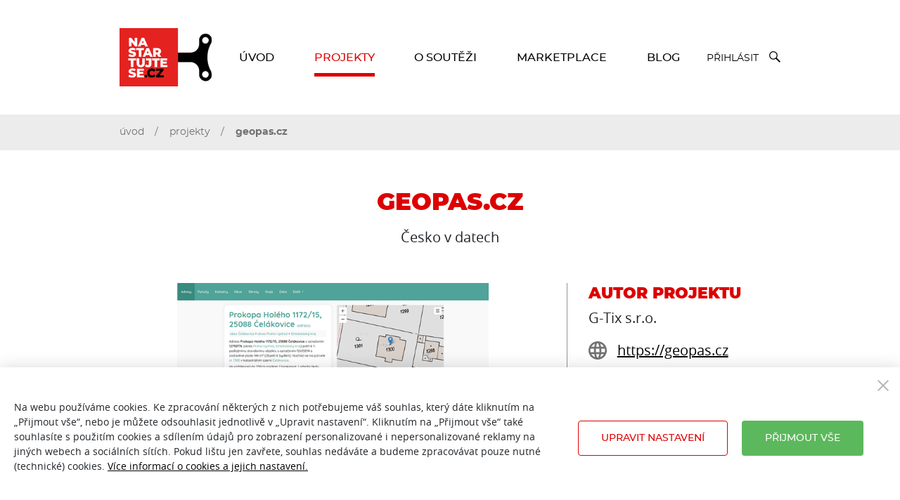

--- FILE ---
content_type: text/html; charset=utf-8
request_url: https://www.nastartujtese.cz/projekty/1562/geopas-cz
body_size: 29367
content:

<!DOCTYPE html>
<html lang="cs">
<head>
    <meta charset="utf-8" />
    <meta name="viewport" content="width=device-width, initial-scale=1.0">
    <meta name="msapplication-TileColor" content="#dd0000">
    <meta name="theme-color" content="#ffffff">

    <!-- Google Tag Manager -->
    <script>(function (w, d, s, l, i) {
        w[l] = w[l] || []; w[l].push({
            'gtm.start':
                new Date().getTime(), event: 'gtm.js'
        }); var f = d.getElementsByTagName(s)[0],
            j = d.createElement(s), dl = l != 'dataLayer' ? '&l=' + l : ''; j.async = true; j.src =
                'https://www.googletagmanager.com/gtm.js?id=' + i + dl; f.parentNode.insertBefore(j, f);
        })(window, document, 'script', 'dataLayer', 'GTM-TPM6D55');</script>
    <!-- End Google Tag Manager -->

    <link rel="apple-touch-icon" sizes="180x180" href="/assets/dist/favicon/apple-touch-icon.png">
    <link rel="icon" type="image/png" sizes="32x32" href="/assets/dist/favicon/favicon-32x32.png">
    <link rel="icon" type="image/png" sizes="16x16" href="/assets/dist/favicon/favicon-16x16.png">
    <link rel="manifest" href="/assets/dist/favicon/site.webmanifest">
    <link rel="mask-icon" href="/assets/dist/favicon/safari-pinned-tab.svg" color="#5bbad5">
    <link href="/assets/dist/favicon/favicon.ico" rel="shortcut icon" />

    <title>Str&#225;nka projektu | Nastartujtese.cz</title>
    <meta name="description" content="Inspirujte se projekty z minul&#253;ch let . Soutěž Nastartujte se pro zač&#237;naj&#237;c&#237; podnikatele. I v&#225;š projekt může vyhr&#225;t 300.000 Kč a dalš&#237; ceny." />
        
        <meta property="og:title" content="GeoPas.cz">
    <meta property="og:type" content="article">
    <meta property="og:url" content="https://www.nastartujtese.cz/projekty/1562/geopas-cz">
    <meta property="og:image" content="https://www.nastartujtese.cz/getmedia/9e7dfdaa-9539-46f4-a2df-a5afff629289/Screenshot-from-2023-05-12-15-32-16?width=1280&height=1029">
    <meta property="og:description" content="Česko v datech">
    <meta property="og:site_name" content="Nastartujte se">
    <meta property="article:section" content="Blogy">
    <meta name="twitter:card" content="summary_large_image">
    <meta name="twitter:title" content="GeoPas.cz">
    <meta name="twitter:description" content="Česko v datech">
    <meta name="twitter:image:src" content="https://www.nastartujtese.cz/getmedia/9e7dfdaa-9539-46f4-a2df-a5afff629289/Screenshot-from-2023-05-12-15-32-16?width=1280&height=1029">

    <style>@font-face{font-display:swap;font-family:'montserrat';font-style:normal;font-weight:300;src:url(/assets/dist/fonts/montserrat-light.woff2)format('woff2'),url(/assets/dist/fonts/montserrat-light.woff)format('woff');}@font-face{font-display:swap;font-family:'montserrat';font-style:normal;font-weight:400;src:url(/assets/dist/fonts/montserrat-regular.woff2)format('woff2'),url(/assets/dist/fonts/montserrat-regular.woff)format('woff');}@font-face{font-display:swap;font-family:'montserrat';font-style:normal;font-weight:500;src:url(/assets/dist/fonts/montserrat-medium.woff2)format('woff2'),url(/assets/dist/fonts/montserrat-medium.woff)format('woff');}@font-face{font-display:swap;font-family:'montserrat';font-style:normal;font-weight:600;src:url(/assets/dist/fonts/montserrat-semibold.woff2)format('woff2'),url(/assets/dist/fonts/montserrat-semibold.woff)format('woff');}@font-face{font-display:swap;font-family:'montserrat';font-style:normal;font-weight:700;src:url(/assets/dist/fonts/montserrat-bold.woff2)format('woff2'),url(/assets/dist/fonts/montserrat-bold.woff)format('woff');}@font-face{font-display:swap;font-family:'montserrat';font-style:normal;font-weight:900;src:url(/assets/dist/fonts/montserrat-black.woff2)format('woff2'),url(/assets/dist/fonts/montserrat-black.woff)format('woff');}@font-face{font-display:swap;font-family:'open_sans';font-style:normal;font-weight:400;src:url(/assets/dist/fonts/opensans-regular.woff2)format('woff2'),url(/assets/dist/fonts/opensans-regular.woff)format('woff');}@font-face{font-display:swap;font-family:'open_sans';font-style:normal;font-weight:700;src:url(/assets/dist/fonts/opensans-bold.woff2)format('woff2'),url(/assets/dist/fonts/opensans-bold.woff)format('woff');}@font-face{font-display:swap;font-family:'open_sans';font-style:normal;font-weight:600;src:url(/assets/dist/fonts/opensans-semibold.woff2)format('woff2'),url(/assets/dist/fonts/opensans-semibold.woff)format('woff');}@font-face{font-display:swap;font-family:'open_sans';font-style:normal;font-weight:800;src:url(/assets/dist/fonts/opensans-extrabold.woff2)format('woff2'),url(/assets/dist/fonts/opensans-extrabold.woff)format('woff');}</style>
    <style data-styled="hbwhnD iUysBp eYESNE gsbSqk cFwkdZ dfPOqB hxUecg hFvqNp kxzEnK gsJLpi jrxwiZ hEFlyl fNvPyT jZWeGW YZmbl dygBR gyeAB eMnGDo hkezQf jkWRkW fMfCra jiViFK ezaivz kJOVsZ densWJ eUwTRu bnrTsx fctCks jdZBYB ipHDJw kLTeHp ctFJTt eQXcLI ccxqiQ fmusyp" data-styled-version="4.3.2">
/* sc-component-id: StyledCol-sc-1p7ryf */
.dfPOqB{min-height:1px;padding-left:8px;padding-right:8px;position:relative;width:100%;-webkit-flex:0 0 100%;-ms-flex:0 0 100%;flex:0 0 100%;max-width:100%;} @media (min-width:576px){.dfPOqB{padding-left:8px;padding-right:8px;}} @media (min-width:768px){.dfPOqB{padding-left:10px;padding-right:10px;}} @media (min-width:992px){.dfPOqB{padding-left:15px;padding-right:15px;}} @media (min-width:576px){} @media (min-width:768px){} @media (min-width:992px){} @media (min-width:1367px){}.hxUecg{min-height:1px;padding-left:8px;padding-right:8px;position:relative;width:100%;-webkit-flex:0 0 100%;-ms-flex:0 0 100%;flex:0 0 100%;max-width:100%;} @media (min-width:576px){.hxUecg{padding-left:8px;padding-right:8px;}} @media (min-width:768px){.hxUecg{padding-left:10px;padding-right:10px;}} @media (min-width:992px){.hxUecg{padding-left:15px;padding-right:15px;}} @media (min-width:576px){} @media (min-width:768px){} @media (min-width:992px){.hxUecg{-webkit-flex:0 0 66.66666666666666%;-ms-flex:0 0 66.66666666666666%;flex:0 0 66.66666666666666%;max-width:66.66666666666666%;}} @media (min-width:1367px){}.hFvqNp{min-height:1px;padding-left:8px;padding-right:8px;position:relative;width:100%;-webkit-flex:0 0 33.33333333333333%;-ms-flex:0 0 33.33333333333333%;flex:0 0 33.33333333333333%;max-width:33.33333333333333%;} @media (min-width:576px){.hFvqNp{padding-left:8px;padding-right:8px;}} @media (min-width:768px){.hFvqNp{padding-left:10px;padding-right:10px;}} @media (min-width:992px){.hFvqNp{padding-left:15px;padding-right:15px;}} @media (min-width:576px){} @media (min-width:768px){} @media (min-width:992px){} @media (min-width:1367px){}.kxzEnK{min-height:1px;padding-left:8px;padding-right:8px;position:relative;width:100%;-webkit-flex:0 0 100%;-ms-flex:0 0 100%;flex:0 0 100%;max-width:100%;} @media (min-width:576px){.kxzEnK{padding-left:8px;padding-right:8px;}} @media (min-width:768px){.kxzEnK{padding-left:10px;padding-right:10px;}} @media (min-width:992px){.kxzEnK{padding-left:15px;padding-right:15px;}} @media (min-width:576px){} @media (min-width:768px){} @media (min-width:992px){.kxzEnK{-webkit-flex:0 0 33.33333333333333%;-ms-flex:0 0 33.33333333333333%;flex:0 0 33.33333333333333%;max-width:33.33333333333333%;}} @media (min-width:1367px){}.gsJLpi{min-height:1px;padding-left:8px;padding-right:8px;position:relative;width:100%;-webkit-flex:0 0 100%;-ms-flex:0 0 100%;flex:0 0 100%;max-width:100%;} @media (min-width:576px){.gsJLpi{padding-left:8px;padding-right:8px;}} @media (min-width:768px){.gsJLpi{padding-left:10px;padding-right:10px;}} @media (min-width:992px){.gsJLpi{padding-left:15px;padding-right:15px;}} @media (min-width:576px){.gsJLpi{-webkit-flex:0 0 50%;-ms-flex:0 0 50%;flex:0 0 50%;max-width:50%;}} @media (min-width:768px){} @media (min-width:992px){.gsJLpi{-webkit-flex:0 0 100%;-ms-flex:0 0 100%;flex:0 0 100%;max-width:100%;}} @media (min-width:1367px){}.jrxwiZ{min-height:1px;padding-left:8px;padding-right:8px;position:relative;width:100%;-webkit-flex:0 0 100%;-ms-flex:0 0 100%;flex:0 0 100%;max-width:100%;} @media (min-width:576px){.jrxwiZ{padding-left:8px;padding-right:8px;}} @media (min-width:768px){.jrxwiZ{padding-left:10px;padding-right:10px;}} @media (min-width:992px){.jrxwiZ{padding-left:15px;padding-right:15px;}} @media (min-width:576px){.jrxwiZ{-webkit-flex:0 0 75%;-ms-flex:0 0 75%;flex:0 0 75%;max-width:75%;}} @media (min-width:768px){} @media (min-width:992px){.jrxwiZ{-webkit-flex:0 0 100%;-ms-flex:0 0 100%;flex:0 0 100%;max-width:100%;}} @media (min-width:1367px){}
/* sc-component-id: StyledContainer-sc-cda6kx */
.gsbSqk{margin-left:auto;margin-right:auto;padding-left:16px;padding-right:16px;position:relative;width:100%;} @media (min-width:576px){.gsbSqk{max-width:560px;padding-left:16px;padding-right:16px;}} @media (min-width:768px){.gsbSqk{max-width:740px;padding-left:20px;padding-right:20px;}} @media (min-width:992px){.gsbSqk{max-width:980px;}} @media (min-width:1367px){.gsbSqk{max-width:1140px;}}
/* sc-component-id: StyledRow-sc-g65wft */
.cFwkdZ{display:-webkit-box;display:-webkit-flex;display:-ms-flexbox;display:flex;-webkit-flex-wrap:wrap;-ms-flex-wrap:wrap;flex-wrap:wrap;margin-left:-8px;margin-right:-8px;} @media (min-width:576px){.cFwkdZ{margin-left:-8px;margin-right:-8px;}} @media (min-width:768px){.cFwkdZ{margin-left:-10px;margin-right:-10px;}} @media (min-width:992px){.cFwkdZ{margin-left:-15px;margin-right:-15px;}}
/* sc-component-id: StyledJumbotron-sc-wtnkag */
.eYESNE{padding-bottom:3.4375rem;padding-top:2.5rem;text-align:center;} @media (min-width:768px){.eYESNE{padding-bottom:2.1875rem;padding-top:2.1875rem;}} @media (min-width:992px){.eYESNE{padding-bottom:2.8125rem;padding-top:3.125rem;}}
/* sc-component-id: StyledH1-sc-18q5u2f */
.hEFlyl{color:#dd0000;font-family:montserrat,Helvetica,Arial,sans-serif;font-size:1.875rem;font-weight:900;text-transform:uppercase;} @media (min-width:992px){.hEFlyl{font-size:2.125rem;}}
/* sc-component-id: StyledDescription-sc-tkrv43 */
.fNvPyT{font-size:1.25rem;max-width:47.5rem;margin-left:auto;margin-right:auto;}
/* sc-component-id: StyledContainer-sc-ywlre8 */
.jZWeGW{padding-bottom:3.125rem;padding-top:3.125rem;}
/* sc-component-id: StyledRow-sc-vzaz54 */
@media (min-width:576px){.YZmbl{margin-left:-15px;margin-right:-15px;}} @media (min-width:768px){.YZmbl{margin-left:-20px;margin-right:-20px;}} @media (min-width:992px){.YZmbl{margin-left:-30px;margin-right:-30px;}}
/* sc-component-id: StyledMainCol-sc-16rujzt */
@media (min-width:576px){.dygBR{padding-left:15px;padding-right:15px;}} @media (min-width:768px){.dygBR{padding-left:20px;padding-right:20px;}} @media (min-width:992px){.dygBR{padding-left:30px;padding-right:30px;}} @media (min-width:992px){.dygBR{border-right:1px solid #939393;}}
/* sc-component-id: StyledSideCol-sc-1bhqi12 */
.ezaivz{margin-top:2.5rem;} @media (min-width:576px){.ezaivz{padding-left:15px;padding-right:15px;}} @media (min-width:768px){.ezaivz{padding-left:20px;padding-right:20px;}} @media (min-width:992px){.ezaivz{padding-left:30px;padding-right:30px;}} @media (min-width:992px){.ezaivz{margin-top:0;}}
/* sc-component-id: StyledSmartBackroundImage-sc-irmv6i */
.gyeAB{display:block;overflow:hidden;padding:0;position:relative;width:100%;} .gyeAB::before{content:'';display:block;padding-top:58.76577840112202%;} .gyeAB .smart-background-image__content,.gyeAB noscript{background-position:center center;background-repeat:no-repeat;background-size:contain;border:0;bottom:0;height:100%;left:0;position:absolute;top:0;width:100%;z-index:1;} .gyeAB noscript{z-index:0;}.eMnGDo{display:block;overflow:hidden;padding:0;position:relative;width:100%;} .eMnGDo::before{content:'';display:block;padding-top:100%;} .eMnGDo .smart-background-image__content,.eMnGDo noscript{background-position:center center;background-repeat:no-repeat;background-size:cover;border:0;bottom:0;height:100%;left:0;position:absolute;top:0;width:100%;z-index:1;} .eMnGDo noscript{z-index:0;}
/* sc-component-id: StyledRow-sc-lqcsk8 */
.jiViFK{margin-top:3.125rem;}
/* sc-component-id: StyledTitle-sc-1y1f355 */
.fMfCra{font-size:1.375rem;line-height:1.4;}
/* sc-component-id: StyledProjectContent-sc-1wt4b0e */
.hkezQf{font-size:1.25rem;padding-top:1.875rem;} @media (min-width:576px){.hkezQf{padding-left:1.25rem;padding-right:1.25rem;}} .hkezQf h2{margin-bottom:0.625rem;}
/* sc-component-id: StyledDescription1-sc-ehoz3b */
.jkWRkW{margin-bottom:2.5rem;}
/* sc-component-id: StyledContactsContainer-sc-1nikf4q */
.kJOVsZ{margin-bottom:3.125rem;} .kJOVsZ h2{margin-bottom:0.3125rem;} @media (min-width:576px){.kJOVsZ{text-align:center;}} @media (min-width:992px){.kJOVsZ{text-align:left;}}
/* sc-component-id: StyledAuthorName-sc-pr9oio */
.densWJ{font-size:1.25rem;}
/* sc-component-id: StyledContact-sc-vwuy4f */
.eUwTRu{margin-bottom:0.9375rem;}
/* sc-component-id: StyledLink-sc-1ope8bz */
.bnrTsx{-webkit-align-items:center;-webkit-box-align:center;-ms-flex-align:center;align-items:center;display:-webkit-box;display:-webkit-flex;display:-ms-flexbox;display:flex;font-size:1.25rem;word-break:break-all;} .no-touch .bnrTsx:hover svg{fill:#dd0000;} @media (min-width:576px){.bnrTsx{-webkit-box-pack:center;-webkit-justify-content:center;-ms-flex-pack:center;justify-content:center;}} @media (min-width:992px){.bnrTsx{-webkit-box-pack:start;-webkit-justify-content:flex-start;-ms-flex-pack:start;justify-content:flex-start;}}
/* sc-component-id: StyledIcon-sc-rlqp4a */
.fctCks{fill:#727272;-webkit-flex-shrink:0;-ms-flex-negative:0;flex-shrink:0;height:1.625rem;margin-right:0.9375rem;width:1.625rem;}
/* sc-component-id: StyledProjectGoals-sc-1j5di4t */
.jdZBYB{margin-bottom:3.125rem;} @media (min-width:576px){.jdZBYB{text-align:center;}} @media (min-width:992px){.jdZBYB{text-align:left;}}
/* sc-component-id: StyledListItem-sc-s3n4gx */
.ipHDJw{border-bottom:1px solid #939393;font-size:1.25rem;margin-bottom:0.9375rem;padding-bottom:0.9375rem;text-transform:uppercase;}
/* sc-component-id: StyledProjectVote-sc-13xbe4u */
.kLTeHp{margin-bottom:3.125rem;} @media (min-width:576px){.kLTeHp{text-align:center;}} @media (min-width:992px){.kLTeHp{text-align:left;}}
/* sc-component-id: StyledDescription-sc-1wobk2l */
.ctFJTt{font-size:1.25rem;margin-bottom:1.25rem;}
/* sc-component-id: StyledRow-sc-5g8r0k */
.eQXcLI{-webkit-box-pack:center;-webkit-justify-content:center;-ms-flex-pack:center;justify-content:center;}
/* sc-component-id: StyledVoteCount-sc-10p0pc2 */
.fmusyp{padding-right:0.625rem;}
/* sc-component-id: StyledProjectDetail-sc-80utsd */
.hbwhnD .fslightbox-container{background:rgba(0,0,0,0.6);} .hbwhnD .fslightbox-source{height:auto !important;width:auto !important;} .hbwhnD .fslightbox-toolbar-button:nth-child(1),.hbwhnD .fslightbox-slide-number-container{display:none;} .hbwhnD .fslightbox-toolbar-button:nth-child(2) svg{width:1.75rem;} .no-touch .hbwhnD .fslightbox-toolbar-button:nth-child(2) svg:hover path{fill:#dd0000;} .hbwhnD .fslightbox-toolbar{background:none;} .hbwhnD .fslightbox-fade-in-strong img{max-height:calc(100vh - 3.75rem);} @media (max-height:414px){.hbwhnD .fslightbox-fade-in-strong img{max-height:calc(100vh - 6.875rem);}} @media (min-width:576px){.hbwhnD .fslightbox-fade-in-strong img{max-width:34rem;}} @media (min-width:768px){.hbwhnD .fslightbox-fade-in-strong img{max-width:44.375rem;}} @media (min-width:992px){.hbwhnD .fslightbox-fade-in-strong img{max-width:59.6875rem;}} @media (min-width:1367px){.hbwhnD .fslightbox-fade-in-strong img{max-width:69.375rem;}} .hbwhnD .fslightbox-svg-path{fill:#fff;} .hbwhnD .fslightbox-slide-btn-previous-container{left:0.625rem;margin-top:1.875rem;} @media (min-width:992px){.hbwhnD .fslightbox-slide-btn-previous-container{left:2.5rem;}} .hbwhnD .fslightbox-slide-btn-next-container{margin-top:1.875rem;right:0.625rem;} @media (min-width:992px){.hbwhnD .fslightbox-slide-btn-next-container{right:2.5rem;}} @media (min-width:1367px){.hbwhnD .fslightbox-slide-btn-next-container{right:3.75rem;}} .hbwhnD .fslightbox-slide-btn{background:none;border-bottom:2px solid #fff;border-left:2px solid #fff;height:1.625rem;width:1.625rem;} .no-touch .hbwhnD .fslightbox-slide-btn:hover{border-color:#dd0000;} @media (min-width:992px){.hbwhnD .fslightbox-slide-btn{height:2.125rem;width:2.125rem;}} .hbwhnD .fslightbox-slide-btn svg{display:none;} .hbwhnD .fslightbox-slide-btn-previous-container .fslightbox-slide-btn{-webkit-transform:rotate(45deg);-ms-transform:rotate(45deg);transform:rotate(45deg);} .hbwhnD .fslightbox-slide-btn-next-container .fslightbox-slide-btn{-webkit-transform:rotate(-135deg);-ms-transform:rotate(-135deg);transform:rotate(-135deg);}
/* sc-component-id: StyledJumbotronContainer-sc-1bk9qu8 */
.iUysBp section{padding-bottom:0;}
/* sc-component-id: StyledButton-sc-3gr1eh */
.ccxqiQ{-webkit-align-items:center;-webkit-box-align:center;-ms-flex-align:center;align-items:center;border-radius:0.25rem;border:1px solid rgba(0,0,0,0);cursor:pointer;display:-webkit-inline-box;display:-webkit-inline-flex;display:-ms-inline-flexbox;display:inline-flex;font-family:montserrat,Helvetica,Arial,sans-serif;font-size:0.875rem;font-weight:500;-webkit-box-pack:center;-webkit-justify-content:center;-ms-flex-pack:center;justify-content:center;overflow:hidden;padding:0.875rem 1rem 0.8125rem;position:relative;text-align:center;-webkit-text-decoration:none;text-decoration:none;text-transform:uppercase;-webkit-user-select:none;-moz-user-select:none;-ms-user-select:none;user-select:none;vertical-align:middle;white-space:nowrap;background-color:#5cb85c;color:#fff;display:block;width:100%;cursor:not-allowed;opacity:0.5;} @media (min-width:992px){.ccxqiQ{padding-left:2rem;padding-right:2rem;}} .no-touch .ccxqiQ{box-shadow:0 0 0 0 rgba(0,0,0,0);-webkit-transition-delay:0.1s;transition-delay:0.1s;-webkit-transition-duration:0.15s;transition-duration:0.15s;-webkit-transition-property:color,background-color,border-color, -webkit-transform,box-shadow;-webkit-transition-property:color,background-color,border-color, transform,box-shadow;transition-property:color,background-color,border-color, transform,box-shadow;-webkit-transition-timing-function:ease-out;transition-timing-function:ease-out;will-change:color,background-color,border,transform,box-shadow;} .no-touch .ccxqiQ:not(:disabled):hover{-webkit-transform:translateY(-4px);-ms-transform:translateY(-4px);transform:translateY(-4px);} .no-touch .ccxqiQ:not(:disabled):active{-webkit-transform:translateY(0);-ms-transform:translateY(0);transform:translateY(0);} .no-touch .ccxqiQ:not(:disabled):hover,.no-touch .ccxqiQ:not(:disabled):focus,.no-touch .ccxqiQ:not(:disabled):active{outline:0;} .no-touch .ccxqiQ:not(:disabled):hover{box-shadow:0 4px 0 0 #449d44;color:#fff;} .ccxqiQ .btn__icon--prefix{height:1.5rem!important;margin-left:-0.625rem;top:-0.1875rem;width:1.3125rem!important;} .ccxqiQ .btn__icon{height:1em;position:relative;width:1em;} .ccxqiQ .btn__icon--prefix{margin-right:0.625rem;} .ccxqiQ .btn__icon--suffix{margin-left:0.625rem;} .ccxqiQ .btn__text{display:inline-block;max-width:100%;overflow:hidden;text-overflow:ellipsis;vertical-align:middle;}</style><style data-styled="" data-styled-version="4.3.2"></style><style data-styled="bqMgrt leUfoI gsbSqk dLLbUG cFwkdZ VkNvj nQuMF fsLerO dQeSQD jgFEzC hXvfDB fXjmuo iddWCh becZBw ivCvvx eprSFs ddrAke" data-styled-version="4.3.2">
/* sc-component-id: StyledCol-sc-1p7ryf */
.nQuMF{min-height:1px;padding-left:8px;padding-right:8px;position:relative;width:100%;-webkit-flex:0 0 100%;-ms-flex:0 0 100%;flex:0 0 100%;max-width:100%;} @media (min-width:576px){.nQuMF{padding-left:8px;padding-right:8px;}} @media (min-width:768px){.nQuMF{padding-left:10px;padding-right:10px;}} @media (min-width:992px){.nQuMF{padding-left:15px;padding-right:15px;}} @media (min-width:576px){} @media (min-width:768px){.nQuMF{-webkit-flex:0 0 16.666666666666664%;-ms-flex:0 0 16.666666666666664%;flex:0 0 16.666666666666664%;max-width:16.666666666666664%;}} @media (min-width:992px){} @media (min-width:1367px){}.fsLerO{min-height:1px;padding-left:8px;padding-right:8px;position:relative;width:100%;-webkit-flex:0 0 100%;-ms-flex:0 0 100%;flex:0 0 100%;max-width:100%;} @media (min-width:576px){.fsLerO{padding-left:8px;padding-right:8px;}} @media (min-width:768px){.fsLerO{padding-left:10px;padding-right:10px;}} @media (min-width:992px){.fsLerO{padding-left:15px;padding-right:15px;}} @media (min-width:576px){} @media (min-width:768px){.fsLerO{-webkit-flex:0 0 83.33333333333334%;-ms-flex:0 0 83.33333333333334%;flex:0 0 83.33333333333334%;max-width:83.33333333333334%;}} @media (min-width:992px){} @media (min-width:1367px){}
/* sc-component-id: StyledContainer-sc-cda6kx */
.gsbSqk{margin-left:auto;margin-right:auto;padding-left:16px;padding-right:16px;position:relative;width:100%;} @media (min-width:576px){.gsbSqk{max-width:560px;padding-left:16px;padding-right:16px;}} @media (min-width:768px){.gsbSqk{max-width:740px;padding-left:20px;padding-right:20px;}} @media (min-width:992px){.gsbSqk{max-width:980px;}} @media (min-width:1367px){.gsbSqk{max-width:1140px;}}
/* sc-component-id: StyledRow-sc-g65wft */
.cFwkdZ{display:-webkit-box;display:-webkit-flex;display:-ms-flexbox;display:flex;-webkit-flex-wrap:wrap;-ms-flex-wrap:wrap;flex-wrap:wrap;margin-left:-8px;margin-right:-8px;} @media (min-width:576px){.cFwkdZ{margin-left:-8px;margin-right:-8px;}} @media (min-width:768px){.cFwkdZ{margin-left:-10px;margin-right:-10px;}} @media (min-width:992px){.cFwkdZ{margin-left:-15px;margin-right:-15px;}}
/* sc-component-id: sc-global-1378688410 */
*,*::before,*::after{box-sizing:border-box;} html{font-family:sans-serif;line-height:1.15;-webkit-text-size-adjust:100%;-webkit-tap-highlight-color:rgba(#000,0);} article,aside,figcaption,figure,footer,header,hgroup,main,nav,section{display:block;} body{margin:0;font-family:-apple-system,BlinkMacSystemFont,"Segoe UI",Roboto,"Helvetica Neue",Arial,"Noto Sans",sans-serif,"Apple Color Emoji","Segoe UI Emoji","Segoe UI Symbol","Noto Color Emoji";font-size:1rem;font-weight:400;line-height:1.5;color:#212529;text-align:left;background-color:#fff;} [tabindex='-1']:focus{outline:0 !important;} hr{box-sizing:content-box;height:0;overflow:visible;} h1,h2,h3,h4,h5,h6{margin-top:0;margin-bottom:0.5rem;} p{margin-top:0;margin-bottom:1rem;} abbr[title],abbr[data-original-title]{-webkit-text-decoration:underline;text-decoration:underline;-webkit-text-decoration:underline dotted;text-decoration:underline dotted;cursor:help;border-bottom:0;-webkit-text-decoration-skip-ink:none;text-decoration-skip-ink:none;} address{margin-bottom:1rem;font-style:normal;line-height:inherit;} ol,ul,dl{margin-top:0;margin-bottom:1rem;} ol ol,ul ul,ol ul,ul ol{margin-bottom:0;} dt{font-weight:700;} dd{margin-bottom:0.5rem;margin-left:0;} blockquote{margin:0 0 1rem;} b,strong{font-weight:bolder;} small{font-size:80%;} sub,sup{position:relative;font-size:75%;line-height:0;vertical-align:baseline;} sub{bottom:-0.25em;} sup{top:-0.5em;} a{color:#007bff;-webkit-text-decoration:none;text-decoration:none;background-color:transparent;} a:hover{color:#0056b3;-webkit-text-decoration:underline;text-decoration:underline;} a:not([href]):not([tabindex]){color:inherit;-webkit-text-decoration:none;text-decoration:none;} a:not([href]):not([tabindex]):hover,a:not([href]):not([tabindex]):focus{color:inherit;-webkit-text-decoration:none;text-decoration:none;} a:not([href]):not([tabindex]):focus{outline:0;} pre,code,kbd,samp{font-family:SFMono-Regular,Menlo,Monaco,Consolas,"Liberation Mono","Courier New",monospace;font-size:1em;} pre{margin-top:0;margin-bottom:1rem;overflow:auto;} figure{margin:0 0 1rem;} img{vertical-align:middle;border-style:none;} svg{overflow:hidden;vertical-align:middle;} table{border-collapse:collapse;} caption{padding-top:0.75rem;padding-bottom:0.75rem;color:#6c757d;text-align:left;caption-side:bottom;} th{text-align:inherit;} label{display:inline-block;margin-bottom:0.5rem;} button{border-radius:0;} button:focus{outline:1px dotted;outline:5px auto -webkit-focus-ring-color;} input,button,select,optgroup,textarea{margin:0;font-family:inherit;font-size:inherit;line-height:inherit;} button,input{overflow:visible;} button,select{text-transform:none;} select{word-wrap:normal;} button,[type='button'],[type='reset'],[type='submit']{-webkit-appearance:button;} button:not(:disabled),[type='button']:not(:disabled),[type='reset']:not(:disabled),[type='submit']:not(:disabled){cursor:pointer;} button::-moz-focus-inner,[type="button"]::-moz-focus-inner,[type="reset"]::-moz-focus-inner,[type="submit"]::-moz-focus-inner{padding:0;border-style:none;} input[type='radio'],input[type='checkbox']{box-sizing:border-box;padding:0;} input[type='date'],input[type='time'],input[type='datetime-local'],input[type='month']{-webkit-appearance:listbox;} textarea{overflow:auto;resize:vertical;} fieldset{min-width:0;padding:0;margin:0;border:0;} legend{display:block;width:100%;max-width:100%;padding:0;margin-bottom:0.5rem;font-size:1.5rem;line-height:inherit;color:inherit;white-space:normal;} progress{vertical-align:baseline;} [type='number']::-webkit-inner-spin-button,[type='number']::-webkit-outer-spin-button{height:auto;} [type='search']{outline-offset:-2px;-webkit-appearance:none;} [type='search']::-webkit-search-decoration{-webkit-appearance:none;} ::-webkit-file-upload-button{font:inherit;-webkit-appearance:button;} output{display:inline-block;} summary{display:list-item;cursor:pointer;} template{display:none;} [hidden]{display:none !important;} img,iframe{max-width:100%;} .u-sr-only{border:0;-webkit-clip:rect(0,0,0,0);clip:rect(0,0,0,0);height:1px;overflow:hidden;padding:0;position:absolute;white-space:nowrap;width:1px;} @media screen and (prefers-reduced-motion:reduce){*,*::after,*::before{-webkit-animation:none !important;animation:none !important;-webkit-transition:none !important;transition:none !important;-webkit-transition-duration:0 !important;transition-duration:0 !important;}} h2,h3,.h2,.h3{font-family:montserrat,Helvetica,Arial,sans-serif;font-weight:900;line-height:1.3;margin-bottom:20px;text-transform:uppercase;} h2,.h2{color:#dd0000;font-size:1.875rem;} @media (min-width:992px){h2,.h2{font-size:2.125rem;line-height:1.2;}} .subtitle{display:block;font-weight:400;text-transform:none;} h3,.h3{color:#696969;font-size:1.875rem;} @media (min-width:992px){h3,.h3{font-size:1.75rem;}} body{background:#fff;} @media (max-width:767px){body.with-opened-menu{overflow:hidden;}} a{color:#000;-webkit-text-decoration:underline;text-decoration:underline;-webkit-transition:all 0.3s;transition:all 0.3s;} a:hover{color:#dd0000;-webkit-text-decoration:none;text-decoration:none;} ul:not(.list--unstyled){list-style:none;margin:0 0 20px 0;padding:0;} ul:not(.list--unstyled) li{padding-left:20px;position:relative;} ul:not(.list--unstyled) li:not(:last-child){margin-bottom:10px;} ul:not(.list--unstyled) li::after{background:#dd0000;border-radius:50%;content:'';height:6px;left:0;position:absolute;top:10px;width:6px;} .list--unstyled{list-style:none;margin:0;padding:0;} svg{fill:currentColor;height:100%;width:100%;} use{pointer-events:none;} table:not(.table--unstyled){width:100%;} table:not(.table--unstyled):not(:last-child){margin-bottom:2.1875rem;} table:not(.table--unstyled) thead th{border-bottom:2px solid #696969;padding:0.625rem 0.9375rem;text-align:left;} table:not(.table--unstyled) tbody tr:nth-child(even) th,table:not(.table--unstyled) tbody tr:nth-child(even) td{background:#ececec;} table:not(.table--unstyled) tbody th,table:not(.table--unstyled) tbody td{padding:0.625rem 0.9375rem;} .no-touch table:not(.table--unstyled) tbody tr:hover th,.no-touch table:not(.table--unstyled) tbody tr:hover td{background:#d2d2d2;} .table-wrapper{display:block;overflow-x:auto;} .table-wrapper:not(:last-child){margin-bottom:2.1875rem;} body{font-family:open_sans,Helvetica,Arial,sans-serif;font-size:1.25rem;font-weight:400;line-height:1.5;} @media (min-width:992px){body{font-size:1rem;}} b,strong{font-weight:700;} p:last-child{margin-bottom:0;} blockquote:not(.unstyled),.blockquote{color:#939393;font-family:montserrat,Helvetica,Arial,sans-serif;font-size:1.875rem;font-style:italic;line-height:1.3;margin-bottom:2.5rem;padding-left:3.4375rem;position:relative;quotes:'„' '„';} blockquote:not(.unstyled)::before,.blockquote::before{bottom:0;content:open-quote;font-size:6.5625rem;font-weight:500;left:0;line-height:1;position:absolute;} .ReactModalPortal > div{opacity:0;} .ReactModalPortal .ReactModal__Overlay{-webkit-transition:opacity 200ms ease-in-out;transition:opacity 200ms ease-in-out;} .ReactModalPortal .ReactModal__Overlay--after-open{opacity:1;} .ReactModalPortal .ReactModal__Overlay--before-close{opacity:0;} .u-black{color:#000;} .u-embed-responsive{display:block;overflow:hidden;padding:0;position:relative;width:100%;} .u-embed-responsive::before{content:'';display:block;} .u-embed-responsive .u-embed-responsive-item,.u-embed-responsive iframe,.u-embed-responsive embed,.u-embed-responsive object,.u-embed-responsive video{border:0;bottom:0;height:100%;left:0;position:absolute;top:0;width:100%;} .u-embed-responsive-16by9::before{padding-top:56.25%;} .u-scroll-forbid{-webkit-overflow-scrolling:auto;bottom:0;height:100%;left:0;margin:0;overflow-y:hidden;position:fixed;right:0;top:0;} .u-text-center{text-align:center;} .u-no-underline{-webkit-text-decoration:none;text-decoration:none;}
/* sc-component-id: StyledBurger-sc-1apok9u */
.dQeSQD{-webkit-align-items:center;-webkit-box-align:center;-ms-flex-align:center;align-items:center;background:transparent;border:none;cursor:pointer;display:-webkit-box;display:-webkit-flex;display:-ms-flexbox;display:flex;font-family:montserrat,Helvetica,Arial,sans-serif;font-size:1rem;font-weight:500;height:38px;-webkit-box-pack:justify;-webkit-justify-content:space-between;-ms-flex-pack:justify;justify-content:space-between;margin-top:-19px;padding:0;position:absolute;right:8px;text-transform:uppercase;top:50%;z-index:10;} .dQeSQD:focus{outline:none;} @media (min-width:768px){.dQeSQD{display:none;}} .dQeSQD .burger-icon{background:#dd0000;height:4px;margin-left:15px;position:relative;-webkit-transition:background 0.4s ease-in-out;transition:background 0.4s ease-in-out;width:26px;} .dQeSQD .burger-icon::after,.dQeSQD .burger-icon::before{background:#dd0000;content:'';height:4px;position:absolute;-webkit-transform-origin:left center;-ms-transform-origin:left center;transform-origin:left center;-webkit-transition:all 0.5s ease-in-out;transition:all 0.5s ease-in-out;width:100%;} .dQeSQD .burger-icon::after{bottom:-8px;left:0;-webkit-transform:rotate(0);-ms-transform:rotate(0);transform:rotate(0);} .dQeSQD .burger-icon::before{left:0;top:-8px;-webkit-transform:rotate(0);-ms-transform:rotate(0);transform:rotate(0);}
/* sc-component-id: StyledNavigation-sc-5hdt1c */
.hXvfDB{font-family:montserrat,Helvetica,Arial,sans-serif;font-size:1rem;font-weight:500;margin-bottom:0;text-align:center;} @media (min-width:768px){.hXvfDB{-webkit-align-items:center;-webkit-box-align:center;-ms-flex-align:center;align-items:center;display:-webkit-box;display:-webkit-flex;display:-ms-flexbox;display:flex;font-size:0.8125rem;-webkit-box-pack:justify;-webkit-justify-content:space-between;-ms-flex-pack:justify;justify-content:space-between;justify-self:end;margin:0;text-align:left;}} @media (min-width:992px){.hXvfDB{font-size:1rem;}}
/* sc-component-id: StyledMenuItem-sc-1cd1u0z */
.fXjmuo{margin-bottom:30px !important;padding-left:0;position:relative;} .fXjmuo::after{content:none;} .fXjmuo:hover > ul{display:block;} @media (min-width:768px){.fXjmuo{margin-bottom:0 !important;}} .fXjmuo a{display:inline-block;}
/* sc-component-id: Link-sc-dxzled */
.iddWCh{-webkit-text-decoration:none;text-decoration:none;text-transform:uppercase;} @media (min-width:768px){.iddWCh{border-bottom:5px solid rgba(0,0,0,0);margin:0 8px;padding:15px 0 10px;}.iddWCh:hover{border-bottom:5px solid #dd0000;}}.becZBw{-webkit-text-decoration:none;text-decoration:none;text-transform:uppercase;color:#dd0000;} @media (min-width:768px){.becZBw{border-bottom:5px solid #dd0000;margin:0 8px;padding:15px 0 10px;}.becZBw:hover{border-bottom:5px solid #dd0000;}}
/* sc-component-id: sc-jWBwVP */
.bqMgrt{position:fixed;right:0;top:0;width:100%;z-index:9999;} .bqMgrt .Toastify__toast{-webkit-animation:fadeIn 0.3s;animation:fadeIn 0.3s;color:#fff;cursor:pointer;font-size:0.8125rem;padding:0.3125rem 0.625rem;position:relative;text-align:center;} .bqMgrt .Toastify__toast:not(:last-child){margin-bottom:0.625rem;} .bqMgrt .Toastify__toast--error{background-color:#dd0000;} .bqMgrt .Toastify__toast--warning{background-color:#d2d2d2;} .bqMgrt .Toastify__toast--success{background-color:#5cb85c;} .bqMgrt .Toastify__close-button{display:none;} .bqMgrt .Toastify__progress-bar{background-color:rgba(255,255,255,0.7);bottom:0;height:0.3125rem;left:0;opacity:0.7;position:absolute;-webkit-transform-origin:left;-ms-transform-origin:left;transform-origin:left;width:100%;z-index:1;} .bqMgrt .Toastify__progress-bar--animated{-webkit-animation:trackProgress linear 1 forwards;animation:trackProgress linear 1 forwards;} @-webkit-keyframes fadeIn{0%{opacity:0;}100%{opacity:1;}} @keyframes fadeIn{0%{opacity:0;}100%{opacity:1;}} @-webkit-keyframes trackProgress{0%{-webkit-transform:scaleX(1);-ms-transform:scaleX(1);transform:scaleX(1);}100%{-webkit-transform:scaleX(0);-ms-transform:scaleX(0);transform:scaleX(0);}} @keyframes trackProgress{0%{-webkit-transform:scaleX(1);-ms-transform:scaleX(1);transform:scaleX(1);}100%{-webkit-transform:scaleX(0);-ms-transform:scaleX(0);transform:scaleX(0);}}
/* sc-component-id: StyledHeader-sc-2zj93h */
.leUfoI{background:#fff;max-height:5rem;min-height:5rem;padding:0.9375rem 0;} @media (min-width:768px){.leUfoI{max-height:none;min-height:8.1875rem;padding:2.5rem 0;}} @media (min-width:992px){.leUfoI{min-height:10.1875rem;}} @media (min-width:1367px){.leUfoI{min-height:11.5625rem;}}
/* sc-component-id: StyledLogoCol-sc-1mdo5g7 */
@media (min-width:1367px){.VkNvj{padding-right:5px;}}
/* sc-component-id: StyledMenuCol-sc-fsmory */
.jgFEzC{background:#ececec;border-bottom:5px solid #dd0000;bottom:0;left:-100%;opacity:0;overflow-y:auto;padding-bottom:40px;padding-top:40px;position:fixed;top:80px;-webkit-transition:left,opacity 0.4s ease;transition:left,opacity 0.4s ease;width:100%;z-index:10;} .jgFEzC.is-open{left:0;opacity:1;} @media (min-width:768px){.jgFEzC{background:none;border-bottom:none;left:0;opacity:1;padding-bottom:0;padding-top:0;position:relative;top:0;-webkit-transition:left 0s ease;transition:left 0s ease;}} .jgFEzC .header__menu{border-bottom:1px solid #000;} @media (min-width:768px){.jgFEzC .header__menu{border-bottom:none;}}
/* sc-component-id: StyledHeaderServiceMenu-sc-1ldof4g */
.ivCvvx{margin:30px 0 0;text-align:center;} @media (min-width:768px){.ivCvvx{-webkit-align-items:center;-webkit-box-align:center;-ms-flex-align:center;align-items:center;display:-webkit-box;display:-webkit-flex;display:-ms-flexbox;display:flex;-webkit-box-pack:end;-webkit-justify-content:flex-end;-ms-flex-pack:end;justify-content:flex-end;margin-top:0;}} @media (max-width:991px) and (min-width:768px){.ivCvvx{position:relative;top:-2px;}} .ivCvvx li{padding-left:0;} .ivCvvx li:not(:last-child){margin-bottom:30px;} @media (min-width:768px){.ivCvvx li{margin-bottom:0 !important;}} .ivCvvx li::after{content:none;} .ivCvvx a{display:inline-block;}
/* sc-component-id: StyledSearchIcon-sc-q7a189 */
.ddrAke{height:23px;width:23px;} .ddrAke:hover{fill:#dd0000;} @media (min-width:768px){.ddrAke{height:14px;margin-left:15px;width:14px;}} @media (min-width:992px){.ddrAke{height:16px;position:relative;top:-2px;width:16px;}}
/* sc-component-id: StyledLoginLink-sc-1nko1r4 */
.eprSFs{font-family:montserrat,Helvetica,Arial,sans-serif;font-size:1rem;font-weight:500;-webkit-text-decoration:none;text-decoration:none;text-transform:uppercase;} @media (min-width:768px){.eprSFs{font-size:0.6875rem;font-weight:400;}} @media (min-width:992px){.eprSFs{font-size:0.875rem;}}
/* sc-component-id: StyledVerticalCenteredRow-sc-1wtixzb */
.dLLbUG{-webkit-align-items:center;-webkit-box-align:center;-ms-flex-align:center;align-items:center;}</style><style data-styled="" data-styled-version="4.3.2"></style><style data-styled="ALnxK gsbSqk cyDxcb gHiPPr iPwQP" data-styled-version="4.3.2">
/* sc-component-id: StyledContainer-sc-cda6kx */
.gsbSqk{margin-left:auto;margin-right:auto;padding-left:16px;padding-right:16px;position:relative;width:100%;} @media (min-width:576px){.gsbSqk{max-width:560px;padding-left:16px;padding-right:16px;}} @media (min-width:768px){.gsbSqk{max-width:740px;padding-left:20px;padding-right:20px;}} @media (min-width:992px){.gsbSqk{max-width:980px;}} @media (min-width:1367px){.gsbSqk{max-width:1140px;}}
/* sc-component-id: StyledBreadcrumb-sc-1rr6vqm */
.ALnxK{background:#ececec;font-family:montserrat,Helvetica,Arial,sans-serif;margin-left:auto;margin-right:auto;max-width:120rem;padding:0.625rem 0;}
/* sc-component-id: StyledList-sc-1kq50ea */
.cyDxcb{display:-webkit-box;display:-webkit-flex;display:-ms-flexbox;display:flex;-webkit-flex-wrap:wrap;-ms-flex-wrap:wrap;flex-wrap:wrap;margin-bottom:0;}
/* sc-component-id: StyledListItem-sc-xcni4t */
.gHiPPr{color:#727272;font-size:0.875rem;margin:0.3125rem 0 !important;padding:0 1.125rem;position:relative;} .gHiPPr:nth-child(1){padding-left:0;} .gHiPPr:not(:last-child)::before{content:'/';position:absolute;right:-0.125rem;} .gHiPPr::after{content:none;}
/* sc-component-id: StyledLink-sc-por6dq */
.iPwQP{color:#727272;-webkit-text-decoration:none;text-decoration:none;} .iPwQP:hover{-webkit-text-decoration:underline;text-decoration:underline;}</style><style data-styled="koYCAE jrGidU gsbSqk jpGljX bmQjYb ececOj gXrBMc cgHkZK hQruPh kAUkC kmoyEy lhmdNG jDigri" data-styled-version="4.3.2">
/* sc-component-id: StyledContainer-sc-cda6kx */
.gsbSqk{margin-left:auto;margin-right:auto;padding-left:16px;padding-right:16px;position:relative;width:100%;} @media (min-width:576px){.gsbSqk{max-width:560px;padding-left:16px;padding-right:16px;}} @media (min-width:768px){.gsbSqk{max-width:740px;padding-left:20px;padding-right:20px;}} @media (min-width:992px){.gsbSqk{max-width:980px;}} @media (min-width:1367px){.gsbSqk{max-width:1140px;}}
/* sc-component-id: StyledCookieBar-sc-905709 */
.koYCAE{background-color:#fff;bottom:0;box-shadow:0 0 22px rgba(0,0,0,0.15);font-size:0.875rem;left:0;padding:2.25rem 0 1.25rem;position:fixed;right:0;z-index:10001;} @media (min-width:992px){.koYCAE{padding:2.875rem 0;}} @media (min-width:1367px){.koYCAE{padding:2.25rem 0;}}
/* sc-component-id: StyledContainer-sc-110rhdg */
.jrGidU{position:relative;} @media (min-width:992px){.jrGidU{-webkit-align-items:center;-webkit-box-align:center;-ms-flex-align:center;align-items:center;display:-webkit-box;display:-webkit-flex;display:-ms-flexbox;display:flex;max-width:120rem;}} @media (min-width:1950px){.jrGidU{padding-left:0;padding-right:0;}}
/* sc-component-id: StyledCloseButton-sc-1kr0d72 */
.jpGljX{background-color:transparent;border:none;padding:0;position:absolute;right:0.6875rem;top:-1.5625rem;} .jpGljX:focus:not(:focus-visible){outline:none;} @media (min-width:576px){.jpGljX{right:0.375rem;top:-1.625rem;}} @media (min-width:992px){.jpGljX{right:1rem;top:-2rem;}} @media (min-width:1367px){.jpGljX{top:-1.625rem;}} @media (min-width:1950px){.jpGljX{right:0;}}
/* sc-component-id: StyledCloseIcon-sc-1d8mzgy */
.bmQjYb{height:1rem;width:1rem;color:#b4b4b4;}
/* sc-component-id: StyledTextContainer-sc-skn2mu */
.ececOj{margin-bottom:1.25rem;} @media (max-width:575px){.ececOj .cookie-bar__main-text{margin-right:0.1875rem;}.ececOj .cookie-bar__main-text::after{content:'…';}.ececOj .cookie-bar__expanding-text{display:none;opacity:0;}} .ececOj .cookie-bar__expanding-text::before{content:'\0020';} @media (min-width:992px){.ececOj{margin-bottom:0;margin-right:1.25rem;}} @-webkit-keyframes fadeIn{from{display:inline;opacity:0;}to{opacity:1;}} @keyframes fadeIn{from{display:inline;opacity:0;}to{opacity:1;}}
/* sc-component-id: StyledExpandButton-sc-1pv5jqf */
.gXrBMc{background-color:transparent;border-width:0;padding:0;} @media (min-width:576px){.gXrBMc{display:none;}}
/* sc-component-id: StyledExpandText-sc-xqca50 */
.cgHkZK::after{content:'\00a0';}
/* sc-component-id: StyledExpandIcon-sc-14m3gei */
.hQruPh{width:0.5rem;}
/* sc-component-id: StyledButtonWrap-sc-yh9xia */
.kAUkC{display:-webkit-box;display:-webkit-flex;display:-ms-flexbox;display:flex;-webkit-flex-direction:column;-ms-flex-direction:column;flex-direction:column;-webkit-flex-shrink:0;-ms-flex-negative:0;flex-shrink:0;margin-top:-0.625rem;text-align:center;} @media (min-width:400px){.kAUkC{display:block;}} @media (min-width:992px){.kAUkC{margin-left:auto;}} @media (min-width:992px){.kAUkC{margin-right:2rem;padding-top:0.3125rem;text-align:right;}}
/* sc-component-id: StyledButton-sc-1w3ecsz */
.kmoyEy{margin:0.625rem auto 0;} @media (min-width:400px){.kmoyEy:not(:last-child){margin-right:1.25rem;}}
/* sc-component-id: StyledButton-sc-3gr1eh */
.lhmdNG{-webkit-align-items:center;-webkit-box-align:center;-ms-flex-align:center;align-items:center;border-radius:0.25rem;border:1px solid rgba(0,0,0,0);cursor:pointer;display:-webkit-inline-box;display:-webkit-inline-flex;display:-ms-inline-flexbox;display:inline-flex;font-family:montserrat,Helvetica,Arial,sans-serif;font-size:0.875rem;font-weight:500;-webkit-box-pack:center;-webkit-justify-content:center;-ms-flex-pack:center;justify-content:center;overflow:hidden;padding:0.875rem 1rem 0.8125rem;position:relative;text-align:center;-webkit-text-decoration:none;text-decoration:none;text-transform:uppercase;-webkit-user-select:none;-moz-user-select:none;-ms-user-select:none;user-select:none;vertical-align:middle;white-space:nowrap;background-color:rgba(0,0,0,0);border-color:currentColor;box-shadow:0 0 0 0 #CC0033;color:#dd0000;} @media (min-width:992px){.lhmdNG{padding-left:2rem;padding-right:2rem;}} .no-touch .lhmdNG{box-shadow:0 0 0 0 rgba(0,0,0,0);-webkit-transition-delay:0.1s;transition-delay:0.1s;-webkit-transition-duration:0.15s;transition-duration:0.15s;-webkit-transition-property:color,background-color,border-color, -webkit-transform,box-shadow;-webkit-transition-property:color,background-color,border-color, transform,box-shadow;transition-property:color,background-color,border-color, transform,box-shadow;-webkit-transition-timing-function:ease-out;transition-timing-function:ease-out;will-change:color,background-color,border,transform,box-shadow;} .no-touch .lhmdNG:not(:disabled):hover{-webkit-transform:translateY(-4px);-ms-transform:translateY(-4px);transform:translateY(-4px);} .no-touch .lhmdNG:not(:disabled):active{-webkit-transform:translateY(0);-ms-transform:translateY(0);transform:translateY(0);} .no-touch .lhmdNG:not(:disabled):hover,.no-touch .lhmdNG:not(:disabled):focus,.no-touch .lhmdNG:not(:disabled):active{outline:0;} .no-touch .lhmdNG:not(:disabled):hover{background-color:rgba(0,0,0,0);border-color:currentColor;box-shadow:0 4px 0 0 #CC0033;color:#dd0000;} .lhmdNG .btn__icon{height:1em;position:relative;width:1em;} .lhmdNG .btn__icon--prefix{margin-right:0.625rem;} .lhmdNG .btn__icon--suffix{margin-left:0.625rem;} .lhmdNG .btn__text{display:inline-block;max-width:100%;overflow:hidden;text-overflow:ellipsis;vertical-align:middle;}.jDigri{-webkit-align-items:center;-webkit-box-align:center;-ms-flex-align:center;align-items:center;border-radius:0.25rem;border:1px solid rgba(0,0,0,0);cursor:pointer;display:-webkit-inline-box;display:-webkit-inline-flex;display:-ms-inline-flexbox;display:inline-flex;font-family:montserrat,Helvetica,Arial,sans-serif;font-size:0.875rem;font-weight:500;-webkit-box-pack:center;-webkit-justify-content:center;-ms-flex-pack:center;justify-content:center;overflow:hidden;padding:0.875rem 1rem 0.8125rem;position:relative;text-align:center;-webkit-text-decoration:none;text-decoration:none;text-transform:uppercase;-webkit-user-select:none;-moz-user-select:none;-ms-user-select:none;user-select:none;vertical-align:middle;white-space:nowrap;background-color:#5cb85c;color:#fff;} @media (min-width:992px){.jDigri{padding-left:2rem;padding-right:2rem;}} .no-touch .jDigri{box-shadow:0 0 0 0 rgba(0,0,0,0);-webkit-transition-delay:0.1s;transition-delay:0.1s;-webkit-transition-duration:0.15s;transition-duration:0.15s;-webkit-transition-property:color,background-color,border-color, -webkit-transform,box-shadow;-webkit-transition-property:color,background-color,border-color, transform,box-shadow;transition-property:color,background-color,border-color, transform,box-shadow;-webkit-transition-timing-function:ease-out;transition-timing-function:ease-out;will-change:color,background-color,border,transform,box-shadow;} .no-touch .jDigri:not(:disabled):hover{-webkit-transform:translateY(-4px);-ms-transform:translateY(-4px);transform:translateY(-4px);} .no-touch .jDigri:not(:disabled):active{-webkit-transform:translateY(0);-ms-transform:translateY(0);transform:translateY(0);} .no-touch .jDigri:not(:disabled):hover,.no-touch .jDigri:not(:disabled):focus,.no-touch .jDigri:not(:disabled):active{outline:0;} .no-touch .jDigri:not(:disabled):hover{box-shadow:0 4px 0 0 #449d44;color:#fff;} .jDigri .btn__icon--prefix{height:1.5rem!important;margin-left:-0.625rem;top:-0.1875rem;width:1.3125rem!important;} .jDigri .btn__icon{height:1em;position:relative;width:1em;} .jDigri .btn__icon--prefix{margin-right:0.625rem;} .jDigri .btn__icon--suffix{margin-left:0.625rem;} .jDigri .btn__text{display:inline-block;max-width:100%;overflow:hidden;text-overflow:ellipsis;vertical-align:middle;}</style><style data-styled="gNXIYG gsbSqk kfLMMo eXCuUq cFwkdZ dDWdpp fRVzqG hYLHPc dzclWs iOQKBb kxIVNd evggTH cbRhzZ gFsVq kqjwhI Lbxpd" data-styled-version="4.3.2">
/* sc-component-id: StyledCol-sc-1p7ryf */
.dDWdpp{min-height:1px;padding-left:8px;padding-right:8px;position:relative;width:100%;-webkit-flex:0 0 100%;-ms-flex:0 0 100%;flex:0 0 100%;max-width:100%;} @media (min-width:576px){.dDWdpp{padding-left:8px;padding-right:8px;}} @media (min-width:768px){.dDWdpp{padding-left:10px;padding-right:10px;}} @media (min-width:992px){.dDWdpp{padding-left:15px;padding-right:15px;}} @media (min-width:576px){} @media (min-width:768px){.dDWdpp{-webkit-flex:0 0 50%;-ms-flex:0 0 50%;flex:0 0 50%;max-width:50%;}} @media (min-width:992px){} @media (min-width:1367px){}.fRVzqG{min-height:1px;padding-left:8px;padding-right:8px;position:relative;width:100%;-webkit-flex:0 0 100%;-ms-flex:0 0 100%;flex:0 0 100%;max-width:100%;} @media (min-width:576px){.fRVzqG{padding-left:8px;padding-right:8px;}} @media (min-width:768px){.fRVzqG{padding-left:10px;padding-right:10px;}} @media (min-width:992px){.fRVzqG{padding-left:15px;padding-right:15px;}} @media (min-width:576px){.fRVzqG{-webkit-flex:0 0 50%;-ms-flex:0 0 50%;flex:0 0 50%;max-width:50%;}} @media (min-width:768px){} @media (min-width:992px){} @media (min-width:1367px){}
/* sc-component-id: StyledContainer-sc-cda6kx */
.gsbSqk{margin-left:auto;margin-right:auto;padding-left:16px;padding-right:16px;position:relative;width:100%;} @media (min-width:576px){.gsbSqk{max-width:560px;padding-left:16px;padding-right:16px;}} @media (min-width:768px){.gsbSqk{max-width:740px;padding-left:20px;padding-right:20px;}} @media (min-width:992px){.gsbSqk{max-width:980px;}} @media (min-width:1367px){.gsbSqk{max-width:1140px;}}
/* sc-component-id: StyledRow-sc-g65wft */
.cFwkdZ{display:-webkit-box;display:-webkit-flex;display:-ms-flexbox;display:flex;-webkit-flex-wrap:wrap;-ms-flex-wrap:wrap;flex-wrap:wrap;margin-left:-8px;margin-right:-8px;} @media (min-width:576px){.cFwkdZ{margin-left:-8px;margin-right:-8px;}} @media (min-width:768px){.cFwkdZ{margin-left:-10px;margin-right:-10px;}} @media (min-width:992px){.cFwkdZ{margin-left:-15px;margin-right:-15px;}}
/* sc-component-id: StyledNavigation-sc-16d6tw5 */
.iOQKBb{margin-bottom:0;}
/* sc-component-id: StyledMenuItem-sc-1ln5iy5 */
.kxIVNd{padding-left:0;} .kxIVNd:not(:last-child){margin-bottom:0.5rem;} .kxIVNd::after{content:none;}
/* sc-component-id: StyledLink-sc-cd1fcu */
.evggTH{-webkit-text-decoration:none;text-decoration:none;} .evggTH:hover{-webkit-text-decoration:underline;text-decoration:underline;}
/* sc-component-id: StyledFooter-sc-mww5vs */
.gNXIYG{background-color:#323232;background-image:url(/assets/dist/img/footer-bg-phablet.jpg);background-position:center top;background-repeat:no-repeat;background-size:cover;color:#fff;font-size:0.8125rem;margin-left:auto;margin-right:auto;max-width:120rem;padding:50px 0;text-align:center;} @media (min-width:576px){.gNXIYG{background-image:url(/assets/dist/img/footer-bg-phablet.jpg);text-align:left;}} @media (min-width:768px){.gNXIYG{background-image:url(/assets/dist/img/footer-bg-tablet.jpg);text-align:left;}} @media (min-width:992px){.gNXIYG{background-image:url(/assets/dist/img/footer-bg-small-desktop.jpg);font-size:1rem;padding:70px 0;}} @media (min-width:1367px){.gNXIYG{background-image:url(/assets/dist/img/footer-bg-desktop.jpg);}} .gNXIYG a{color:#fff;} .gNXIYG a:hover{color:#fff;} .gNXIYG h5{font-size:0.8125rem;font-weight:800;} @media (min-width:992px){.gNXIYG h5{font-size:1rem;}} .gNXIYG .copyright{margin-top:40px;} @media (max-width:767px) and (min-width:576px){.gNXIYG .copyright{margin-bottom:0;}} @media (min-width:576px){.gNXIYG .copyright{margin-top:0;}} @media (max-width:767px) and (min-width:576px){.gNXIYG .footer__social-links{margin-top:30px;}} @media (min-width:576px){.gNXIYG .footer__social-links{-webkit-align-items:flex-end;-webkit-box-align:flex-end;-ms-flex-align:flex-end;align-items:flex-end;display:-webkit-box;display:-webkit-flex;display:-ms-flexbox;display:flex;}} @media (min-width:576px){.gNXIYG .footer__logos{display:-webkit-box;display:-webkit-flex;display:-ms-flexbox;display:flex;-webkit-box-pack:justify;-webkit-justify-content:space-between;-ms-flex-pack:justify;justify-content:space-between;}} @media (min-width:768px){.gNXIYG .footer__logos{-webkit-flex-direction:column;-ms-flex-direction:column;flex-direction:column;}} @media (min-width:768px){.gNXIYG .footer__bottom-menu{display:-webkit-box;display:-webkit-flex;display:-ms-flexbox;display:flex;}.gNXIYG .footer__bottom-menu li{width:50%;}.gNXIYG .footer__bottom-menu li:nth-child(2n){padding-left:15px;}} .gNXIYG .footer__bottom-left{-webkit-order:2;-ms-flex-order:2;order:2;} @media (min-width:576px){.gNXIYG .footer__bottom-left{-webkit-order:1;-ms-flex-order:1;order:1;}} .gNXIYG .footer__bottom-right{-webkit-order:1;-ms-flex-order:1;order:1;} @media (min-width:576px){.gNXIYG .footer__bottom-right{-webkit-order:2;-ms-flex-order:2;order:2;}} @media (max-width:767px) and (min-width:576px){.gNXIYG .tablet-hidden{display:none;}}
/* sc-component-id: StyledColBordered-sc-2ugw4u */
.dzclWs{border-bottom:1px solid rgba(255,255,255,0.7);margin-bottom:30px;padding-bottom:30px;} @media (min-width:576px){.dzclWs{border-bottom:none;margin-bottom:0;padding-bottom:0;}}
/* sc-component-id: StyledColWithPadding-sc-7n5p79 */
.Lbxpd{padding-bottom:40px;} @media (min-width:576px){.Lbxpd{padding-bottom:0;}}
/* sc-component-id: StyledColOnlyTablet-sc-1bo02hc */
.kqjwhI{display:none;} @media (max-width:767px) and (min-width:576px){.kqjwhI{display:block;}.kqjwhI .footer__infobox{border-bottom:1px solid rgba(255,255,255,0.7);margin-bottom:20px;padding-bottom:20px;}.kqjwhI .footer__infobox-tel{display:block;margin-top:15px;}}
/* sc-component-id: StyledRow-sc-1oty7io */
@media (max-width:767px) and (min-width:576px){.eXCuUq.footer__bottom{-webkit-align-items:flex-end;-webkit-box-align:flex-end;-ms-flex-align:flex-end;align-items:flex-end;}} @media (min-width:1367px){.eXCuUq{padding:0 100px;}}
/* sc-component-id: FooterRow-sc-u0ftq9 */
.kfLMMo{border-bottom:1px solid rgba(255,255,255,0.7);margin-bottom:30px;padding-bottom:30px;} @media (max-width:575px){.kfLMMo{margin-left:auto;margin-right:auto;max-width:20.9375rem;}} @media (max-width:767px) and (min-width:576px){.kfLMMo{border-bottom:none;margin-bottom:0;padding-bottom:0;}} .kfLMMo p:last-child{margin-bottom:0;}
/* sc-component-id: StyledIconLink-sc-135pd0i */
.gFsVq{-webkit-align-items:center;-webkit-box-align:center;-ms-flex-align:center;align-items:center;background:#fff;border-radius:5px;display:-webkit-inline-box;display:-webkit-inline-flex;display:-ms-inline-flexbox;display:inline-flex;height:26px;-webkit-box-pack:center;-webkit-justify-content:center;-ms-flex-pack:center;justify-content:center;margin-right:10px;width:26px;} .gFsVq .icon{fill:#323232;height:18px;width:18px;}
/* sc-component-id: IconsContainer-sc-et2dk0 */
.cbRhzZ{display:none;margin-bottom:30px;} @media (min-width:768px){.cbRhzZ{display:-webkit-box;display:-webkit-flex;display:-ms-flexbox;display:flex;}}
/* sc-component-id: StyledLogoContainer-sc-1rdto4t */
.hYLHPc{margin-bottom:30px;} @media (max-width:575px){.hYLHPc{margin-left:auto;margin-right:auto;max-width:14.375rem;text-align:center;}} @media (min-width:576px) and (max-width:767px){.hYLHPc{width:50%;}.hYLHPc:nth-child(1){padding-right:8px;}.hYLHPc:nth-child(2){padding-left:8px;}} @media (min-width:768px){.hYLHPc{margin-bottom:0;}}</style>
</head>
<body>
    <!-- Google Tag Manager (noscript) -->
    <noscript><iframe src="https://www.googletagmanager.com/ns.html?id=GTM-TPM6D55" height="0" width="0"
            style="display:none;visibility:hidden"></iframe></noscript>
    <!-- End Google Tag Manager (noscript) -->
    <div id="app">
        <div data-widget-id="Header" data-config-id="header_4c173f4c2a5945b699bd4706076015f5" id="react_0HNIM3JLA7SG5"><div class="Toastify"></div><div class="StyledHeader-sc-2zj93h leUfoI"><div class="StyledContainer-sc-cda6kx gsbSqk"><div class="StyledVerticalCenteredRow-sc-1wtixzb dLLbUG StyledRow-sc-g65wft cFwkdZ"><div class="StyledLogoCol-sc-1mdo5g7 VkNvj StyledCol-sc-1p7ryf nQuMF"><a href="/"><picture class=""><source media="(min-width:1367px)" srcSet="/assets/dist/img/logo-desktop.gif"/><source media="(min-width:992px)" srcSet="/assets/dist/img/logo-small-desktop.gif"/><img alt="animovan-logo" class=" " src="/assets/dist/img/logo-mobile.gif"/></picture></a><button aria-expanded="false" type="button" class="StyledBurger-sc-1apok9u dQeSQD"><span>Menu</span><span aria-hidden="true" class="burger-icon"></span></button></div><div class="StyledMenuCol-sc-fsmory jgFEzC StyledCol-sc-1p7ryf fsLerO"><div class="StyledVerticalCenteredRow-sc-1wtixzb dLLbUG StyledRow-sc-g65wft cFwkdZ"><div class="header__menu StyledCol-sc-1p7ryf fsLerO"><nav><ul class="list--unstyled StyledNavigation-sc-5hdt1c hXvfDB"><li class="StyledMenuItem-sc-1cd1u0z fXjmuo"><a href="/" class="Link-sc-dxzled iddWCh">Úvod</a></li><li class="StyledMenuItem-sc-1cd1u0z fXjmuo"><a href="/projekty" class="Link-sc-dxzled becZBw">Projekty</a></li><li class="StyledMenuItem-sc-1cd1u0z fXjmuo"><a href="/o-soutezi" class="Link-sc-dxzled iddWCh">O soutěži</a></li><li class="StyledMenuItem-sc-1cd1u0z fXjmuo"><a href="/marketplace" class="Link-sc-dxzled iddWCh">Marketplace</a></li><li class="StyledMenuItem-sc-1cd1u0z fXjmuo"><a href="/blog" class="Link-sc-dxzled iddWCh">Blog</a></li></ul></nav></div><div class="StyledCol-sc-1p7ryf nQuMF"><ul class="list--unstyled StyledHeaderServiceMenu-sc-1ldof4g ivCvvx"><li><a class="StyledLoginLink-sc-1nko1r4 eprSFs" href="#modal=login">Přihlásit</a></li><li><a href="#modal=search"><svg aria-hidden="true" class="StyledSearchIcon-sc-q7a189 ddrAke" focusable="false" viewBox="0 0 14 14"><path d="M14.006 12.753L9.418 8.169c1.431-2.024 1.246-4.848-.566-6.658a5.2 5.2 0 0 0-7.342 0 5.192 5.192 0 0 0 0 7.336 5.177 5.177 0 0 0 3.671 1.517c1.051 0 2.098-.32 2.992-.951l4.588 4.584 1.245-1.244zM2.295 8.064a4.082 4.082 0 0 1 0-5.77 4.065 4.065 0 0 1 2.886-1.192c1.046 0 2.091.396 2.887 1.192a4.082 4.082 0 0 1 0 5.77 4.089 4.089 0 0 1-5.773 0z" fill-rule="evenodd"></path></svg><span class="u-sr-only">Vyhledávání</span></a></li></ul></div></div></div></div></div></div></div>
<div data-widget-id="Login" data-config-id="login_fda0c8096a114d70ad838adbde3ab18f" id="react_0HNIM3JLA7SP8"></div>        <div id="breadcrumbsContainer"><nav class="StyledBreadcrumb-sc-1rr6vqm ALnxK"><div class="StyledContainer-sc-cda6kx gsbSqk"><ul class="list--unstyled StyledList-sc-1kq50ea cyDxcb"><li class="StyledListItem-sc-xcni4t gHiPPr"><a class="StyledLink-sc-por6dq iPwQP" href="/">úvod</a></li><li class="StyledListItem-sc-xcni4t gHiPPr"><a class="StyledLink-sc-por6dq iPwQP" href="/projekty">projekty</a></li><li class="StyledListItem-sc-xcni4t gHiPPr"><strong>geopas.cz</strong></li></ul></div></nav></div>


        
        

<div data-widget-id="CookieBar" data-config-id="cookiebar_7b5b6fcf02e6430aba1fb6dc340e6165" id="react_0HNIM3JLA7SP9"><div class="js-cookie-bar StyledCookieBar-sc-905709 koYCAE"><div class="StyledContainer-sc-110rhdg jrGidU StyledContainer-sc-cda6kx gsbSqk"><button type="button" class="StyledCloseButton-sc-1kr0d72 jpGljX"><svg aria-hidden="true" class="StyledCloseIcon-sc-1d8mzgy bmQjYb" focusable="false" viewBox="0 0 23 23"><path d="M.11 21.061l1.918 1.927 9.472-9.513 9.472 9.513 1.919-1.927-9.472-9.513 9.591-9.633-1.918-1.927L11.5 9.621 1.909-.012-.01 1.915l9.592 9.633L.11 21.061z" fill-rule="evenodd"></path></svg><span class="u-sr-only">Zavřít</span></button><div class="StyledTextContainer-sc-skn2mu ececOj"><span class="cookie-bar__main-text">Na webu používáme cookies. Ke zpracování některých z nich potřebujeme váš souhlas, který dáte kliknutím<strong></span><button type="button" class="StyledExpandButton-sc-1pv5jqf gXrBMc"><span class="StyledExpandText-sc-xqca50 cgHkZK">Zobrazit více</span><svg aria-hidden="true" class="StyledExpandIcon-sc-14m3gei hQruPh" focusable="false" viewBox="0 0 16.232 9.451"><path d="M14.795 0L8.116 6.607 1.438 0 0 1.421l8.116 8.03 8.116-8.03z" fill-rule="evenodd"></path></svg></button><span class="cookie-bar__expanding-text"></strong>na &bdquo;Přijmout vše&ldquo;, nebo je můžete odsouhlasit jednotlivě v &bdquo;Upravit nastavení&ldquo;. Kliknutím na &bdquo;Přijmout vše&ldquo; také souhlasíte s použitím cookies a sdílením údajů pro zobrazení personalizované i nepersonalizované reklamy na jiných webech a sociálních sítích.&nbsp;Pokud lištu jen zavřete, souhlas nedáváte a budeme zpracovávat pouze nutné (technické) cookies.&nbsp;<a href="/informace-o-cookies-a-jak-je-pouzivame/">Více informací o cookies a jejich nastavení.</a>&nbsp;</span></div><div class="StyledButtonWrap-sc-yh9xia kAUkC"><a class="StyledButton-sc-1w3ecsz kmoyEy StyledButton-sc-3gr1eh lhmdNG" href="https://www.nastartujtese.cz/informace-o-cookies-a-jak-je-pouzivame/" target="_self"><span class="btn__text">Upravit nastavení</span></a><button class="StyledButton-sc-1w3ecsz kmoyEy StyledButton-sc-3gr1eh jDigri" type="button"><span class="btn__text">Přijmout vše</span></button></div></div></div></div>
        <div data-widget-id="ProjectDetail" data-config-id="projectdetail_52ea631096094f68ae96b110f7e45fd4" id="react_0HNIM3JLA7SP6"><div class="StyledProjectDetail-sc-80utsd hbwhnD"><div class="StyledJumbotronContainer-sc-1bk9qu8 iUysBp"><section class="StyledJumbotron-sc-wtnkag eYESNE"><div class="StyledContainer-sc-cda6kx gsbSqk"><div class="StyledRow-sc-g65wft cFwkdZ"><div class="StyledCol-sc-1p7ryf dfPOqB"><h1 class="StyledH1-sc-18q5u2f hEFlyl">GeoPas.cz</h1><div class="StyledDescription-sc-tkrv43 fNvPyT"><p>Česko v datech</p></div></div></div></div></section></div><div class="StyledContainer-sc-ywlre8 jZWeGW StyledContainer-sc-cda6kx gsbSqk"><div class="StyledRow-sc-vzaz54 YZmbl StyledRow-sc-g65wft cFwkdZ"><div class="StyledCol-sc-sqtqhj StyledMainCol-sc-16rujzt dygBR StyledCol-sc-1p7ryf hxUecg"><a href="/getmedia/9e7dfdaa-9539-46f4-a2df-a5afff629289/Screenshot-from-2023-05-12-15-32-16?width=650&amp;height=522"><div class="StyledSmartBackroundImage-sc-irmv6i gyeAB"><noscript><img alt="Screenshot-from-2023-05-12-15-32-16" src="/getmedia/9e7dfdaa-9539-46f4-a2df-a5afff629289/Screenshot-from-2023-05-12-15-32-16"/></noscript></div></a><div class="StyledProjectContent-sc-1wt4b0e hkezQf"><div class="StyledDescription1-sc-ehoz3b jkWRkW">Sbíráme data a propojujeme je s územními celky České republiky. Vytváříme datové pohledy na území od adres až po kraje, které dokážou lépe pochopit danou lokalitu.<br /><br />Ušetříme váš čas vynaložený na zdlouhavé hledání informací, s GeoPas.cz je to otázka okamžiku.</div><blockquote>Podívejte se na území České republiky očima dat. Prozkoumejte malé i
velké lokality, odhalte informace, příležitosti i rizika.</blockquote><h2 class="StyledTitle-sc-1y1f355 fMfCra">O projektu</h2><div>GeoPas.cz propojuje otevřená data, která lze vztáhnout k území ČR. Vytváří tak unikátní pohledy na adresy, budovy, parcely, katastrální území a větší územní celky, jako jsou obce či okresy. <br /><br />Aplikaci využijí zájemci o nemovitosti, investoři, odhadci, občané i úředníci.<br /><br />Aplikace je otevřená, zdarma a nevyžaduje přihlášení. Zrychluje přístup k informacím typu:<br /><br />Katastr nemovitostí<br />Obyvatelstvo<br />Občanská vybavenost<br />Životní prostředí<br />Ekonomika / sídla firem<br />Zemědělství<br />Geologie<br />Voda<br /><br />Systém se skládá z map a detailních přehledů lokalit. Mapová část nabízí množství mapových vrstev od územních plánů až po životní prostředí. Přehledy lokalit si kladou za cíl zobrazovat relevantní data pro zvolené území a jeho okolí.<br /><br />GeoPas.cz lokality v mnoha ohledech porovnává. Najdete zde lokality podle míry znečištění, zalidnění, občanské vybavenosti atp. Všechna data jsou také dostupná prostřednictvím API.<br /></div></div><div class="StyledRow-sc-lqcsk8 jiViFK StyledRow-sc-g65wft cFwkdZ"><div class="StyledCol-sc-1p7ryf hFvqNp"><a href="/getmedia/29fe3622-b863-45bb-8f77-cdd7ba9e2b99/Screenshot-from-2023-05-12-15-31-09?width=1566&amp;height=1032"><div class="StyledSmartBackroundImage-sc-irmv6i eMnGDo"><noscript><img alt="Screenshot-from-2023-05-12-15-31-09" src="/getmedia/29fe3622-b863-45bb-8f77-cdd7ba9e2b99/Screenshot-from-2023-05-12-15-31-09"/></noscript></div></a></div><div class="StyledCol-sc-1p7ryf hFvqNp"><a href="/getmedia/3dd386ba-2b91-45e6-93b7-1d9d64df851b/Screenshot-from-2023-05-12-15-30-10?width=1578&amp;height=880"><div class="StyledSmartBackroundImage-sc-irmv6i eMnGDo"><noscript><img alt="Screenshot-from-2023-05-12-15-30-10" src="/getmedia/3dd386ba-2b91-45e6-93b7-1d9d64df851b/Screenshot-from-2023-05-12-15-30-10"/></noscript></div></a></div><div class="StyledCol-sc-1p7ryf hFvqNp"><a href="/getmedia/8b69068f-d5ea-4ca9-be7d-8c19d3960e74/Screenshot-from-2023-05-12-15-29-26?width=1578&amp;height=880"><div class="StyledSmartBackroundImage-sc-irmv6i eMnGDo"><noscript><img alt="Screenshot-from-2023-05-12-15-29-26" src="/getmedia/8b69068f-d5ea-4ca9-be7d-8c19d3960e74/Screenshot-from-2023-05-12-15-29-26"/></noscript></div></a></div></div></div><div class="StyledCol-sc-sqtqhj StyledSideCol-sc-1bhqi12 ezaivz StyledCol-sc-1p7ryf kxzEnK"><div class="StyledContactsContainer-sc-1nikf4q kJOVsZ"><h2 class="StyledTitle-sc-1y1f355 fMfCra">Autor projektu</h2><p class="StyledAuthorName-sc-pr9oio densWJ">G-Tix s.r.o.</p><div class="StyledRow-sc-g65wft cFwkdZ"><div class="StyledCol-sc-1p7ryf gsJLpi"><div class="StyledContact-sc-vwuy4f eUwTRu"><a class="StyledLink-sc-1ope8bz bnrTsx" href="https://geopas.cz/" rel="noopener noreferrer" target="_blank"><svg aria-hidden="true" class="StyledIcon-sc-rlqp4a fctCks" focusable="false" viewBox="0 0 20 20"><path d="M10 20C4.477 20 0 15.523 0 10S4.477 0 10 0s10 4.477 10 10-4.477 10-10 10zm7.75-8a8.053 8.053 0 0 0-.012-4.056l.013.056h-3.82a29 29 0 0 1-.005 4.093l.005-.093h3.82zm-.82 2h-3.22a14.455 14.455 0 0 1-.985 3.605l.035-.095a8.087 8.087 0 0 0 4.15-3.472l.02-.038zm-8.85-2h3.84a24.91 24.91 0 0 0-.007-4.09l.006.09h-3.84a24.91 24.91 0 0 0 .007 4.09L8.08 12zm.25 2c.41 2.4 1.13 4 1.67 4s1.26-1.6 1.67-4H8.33zm-6.08-2h3.82a29 29 0 0 1 .005-4.093L6.07 8H2.25a8.053 8.053 0 0 0 .012 4.056L2.249 12zm.82 2a8.08 8.08 0 0 0 4.115 3.492l.055.018c-.42-.96-.74-2.16-.95-3.51H3.07zm13.86-8a8.08 8.08 0 0 0-4.115-3.492l-.055-.018c.42.96.74 2.16.95 3.51h3.22zm-8.6 0h3.34c-.41-2.4-1.13-4-1.67-4S8.74 3.6 8.33 6zM3.07 6h3.22c.2-1.35.53-2.55.95-3.51a8.087 8.087 0 0 0-4.15 3.472L3.07 6z"></path></svg>https://geopas.cz</a></div></div><div class="StyledCol-sc-1p7ryf gsJLpi"><div class="StyledContact-sc-vwuy4f eUwTRu"><a class="StyledLink-sc-1ope8bz bnrTsx" href="https://www.linkedin.com/products/g-tix-s-r-o-geopascz/" rel="noopener noreferrer" target="_blank"><svg aria-hidden="true" class="StyledIcon-sc-rlqp4a fctCks" focusable="false" viewBox="0 0 32 32"><path d="M12 12h5.535v2.837h.079c.77-1.381 2.655-2.837 5.464-2.837C28.92 12 30 15.637 30 20.367V30h-5.769v-8.54c0-2.037-.042-4.657-3.001-4.657-3.005 0-3.463 2.218-3.463 4.509V30H12V12zM2 12h6v18H2V12zm6-5a3 3 0 1 1-6 0 3 3 0 0 1 6 0z"></path></svg>https://www.linkedin.com/products/g-tix-s-r-o-geopascz/</a></div></div></div></div><div class="StyledProjectGoals-sc-1j5di4t jdZBYB"><h2 class="StyledTitle-sc-1y1f355 fMfCra">Hlavní cíle</h2><ul class="list--unstyled"><li class="StyledListItem-sc-s3n4gx ipHDJw">Poskytování dat o lokalitách ČR</li><li class="StyledListItem-sc-s3n4gx ipHDJw">Zrychlení přístupu k informacím</li><li class="StyledListItem-sc-s3n4gx ipHDJw">Integrace</li><li class="StyledListItem-sc-s3n4gx ipHDJw">Dodávání dat</li></ul></div><div class="StyledProjectVote-sc-13xbe4u kLTeHp"><h2 class="StyledTitle-sc-1y1f355 fMfCra">Hlasování</h2><p class="StyledDescription-sc-1wobk2l ctFJTt">Hlasování již bylo ukončeno, pořadí vítězů naleznete v archivu projektů.</p><div class="StyledRow-sc-5g8r0k eQXcLI StyledRow-sc-g65wft cFwkdZ"><div class="StyledCol-sc-1p7ryf jrxwiZ"><button class="StyledButton-sc-3gr1eh ccxqiQ" type="button" disabled=""><svg aria-hidden="true" class="btn__icon btn__icon--prefix" focusable="false" viewBox="0 0 21 24"><path d="M17.25 8.103c-.823-.097-1.665-.015-2.59-.015.103-.284.159-.447.22-.607.357-.95.474-1.94.365-2.947-.133-1.229-.48-2.408-1.627-2.987C11.485.472 9.842.832 9.379 3.297c-.306 1.637-.967 2.962-2.039 4.144-.563.618-1.044 1.318-1.567 1.978-.243.308-.548.423-.944.411a64.688 64.688 0 0 0-2.922-.006c-1.238.018-1.895.719-1.896 2.001-.003 2.626.055 5.253-.019 7.877-.058 2.047.885 2.606 2.414 2.496 2.102-.15 4.131.111 6.116.95 2.031.857 4.199.946 6.364.792 2.201-.154 3.514-1.545 3.688-3.817.016-.203.188-.595.188-.595s.823-.822.629-2.5c.796-1.114.853-2.354.603-3.709 1.046-2.393-.252-4.924-2.744-5.216zM2.546 20.409c-.454-.006-.855-.438-.833-.898a.858.858 0 0 1 .855-.812.845.845 0 0 1 .83.836c.005.474-.392.882-.852.874zm15.187-7.007l.157.366c.351.812.344 1.597-.203 2.315-.177.232-.215.421-.129.719.226.792.054 1.505-.503 2.121-.12.133-.177.358-.203.551-.034.244.008.5-.007.748-.062.983-.63 1.707-1.564 1.839-1.808.255-3.612.22-5.379-.322-.752-.232-1.488-.524-2.243-.749-.719-.215-1.446-.4-2.179-.554-.241-.051-.367-.097-.366-.379.008-2.75.008-5.498.014-8.246 0-.051.028-.1.054-.186.971.016 1.578-.653 2.146-1.349.896-1.1 1.807-2.194 2.613-3.364.384-.56.569-1.28.788-1.947.172-.519.239-1.076.384-1.606.133-.487.445-.666.939-.558.826.182 1.265.591 1.431 1.462.223 1.168.019 2.269-.521 3.31-.353.677-.614 1.386-.648 2.255 1.475 0 2.873-.013 4.27.009.367.006.768.044 1.092.203 1.264.62 1.3 2.476.057 3.362z" fill-rule="evenodd"></path></svg><span class="btn__text"><span class="StyledVoteCount-sc-10p0pc2 fmusyp">172</span>Hlasů pro tento projekt</span></button></div></div></div></div></div></div></div></div>
<div data-widget-id="Voting" data-config-id="voting_98e4b3c31db7405198777ab73a0a5a82" id="react_0HNIM3JLA7SP7"></div>





        <div data-widget-id="Footer" data-config-id="footer_fc31e520240247e594e80bf6b276b732" id="react_0HNIM3JLA7QUE"><div class="footer StyledFooter-sc-mww5vs gNXIYG"><div class="StyledContainer-sc-cda6kx gsbSqk"><div class="FooterRow-sc-u0ftq9 kfLMMo"><div class="StyledRow-sc-1oty7io eXCuUq StyledRow-sc-g65wft cFwkdZ"><div class="footer__logos StyledCol-sc-1p7ryf dDWdpp"><div class="StyledLogoContainer-sc-1rdto4t hYLHPc"><img alt="kb_logo-brand_block-grey" class=" lazyload" data-src="/getmedia/cd31eb48-b0b9-4459-95e1-26a0ccbc4db9/kb_logo-brand_block-grey?width=356&amp;height=53" src="[data-uri]"/><noscript><img alt="kb_logo-brand_block-grey" class=" lazyload" src="/getmedia/cd31eb48-b0b9-4459-95e1-26a0ccbc4db9/kb_logo-brand_block-grey?width=356&amp;height=53"/></noscript></div><div class="StyledLogoContainer-sc-1rdto4t hYLHPc"><img alt="asociace-logo" class=" lazyload" data-src="/getmedia/3bcf494b-7c08-444f-8dee-b355fe7f9d0a/asociace-logo?width=356&amp;height=80" src="[data-uri]"/><noscript><img alt="asociace-logo" class=" lazyload" src="/getmedia/3bcf494b-7c08-444f-8dee-b355fe7f9d0a/asociace-logo?width=356&amp;height=80"/></noscript></div></div><div class="StyledCol-sc-1p7ryf fRVzqG"><div class="StyledRow-sc-g65wft cFwkdZ"><div class="StyledColBordered-sc-2ugw4u dzclWs StyledCol-sc-1p7ryf dDWdpp"><h5>Nastartujte se</h5><ul class="list--unstyled  StyledNavigation-sc-16d6tw5 iOQKBb"><li class="StyledMenuItem-sc-1ln5iy5 kxIVNd"><a class="StyledLink-sc-cd1fcu evggTH" href="/prehled-cen-pro-letosni-rocnik">Ceny v soutěži</a></li><li class="StyledMenuItem-sc-1ln5iy5 kxIVNd"><a class="StyledLink-sc-cd1fcu evggTH" href="/podminky-souteze">Pravidla</a></li><li class="StyledMenuItem-sc-1ln5iy5 kxIVNd"><a class="StyledLink-sc-cd1fcu evggTH" href="/podminky-souteze/#zpracovani">Informace o zpracování osobních údajů</a></li><li class="StyledMenuItem-sc-1ln5iy5 kxIVNd"><a class="StyledLink-sc-cd1fcu evggTH" href="/o-soutezi#porotci">Odborná porota</a></li><li class="StyledMenuItem-sc-1ln5iy5 kxIVNd"><a class="StyledLink-sc-cd1fcu evggTH" href="/caste-dotazy">Časté dotazy</a></li><li class="StyledMenuItem-sc-1ln5iy5 kxIVNd"><a class="StyledLink-sc-cd1fcu evggTH" href="/projekty">Archiv minulých ročníků</a></li></ul></div><div class="footer__social-links StyledCol-sc-1p7ryf dDWdpp"><div><div class="IconsContainer-sc-et2dk0 cbRhzZ"><a class="StyledIconLink-sc-135pd0i gFsVq" href="https://www.facebook.com/nastartujtese.cz" rel="noopener noreferrer" target="_blank"><svg aria-hidden="true" class="icon" focusable="false" viewBox="0 0 32 32"><path d="M19 6h5V0h-5c-3.86 0-7 3.14-7 7v3H8v6h4v16h6V16h5l1-6h-6V7c0-.542.458-1 1-1z"></path></svg><span class="u-sr-only">Facebook</span></a><a class="StyledIconLink-sc-135pd0i gFsVq" href="https://www.instagram.com/komercka/?hl=cs" rel="noopener noreferrer" target="_blank"><svg aria-hidden="true" class="icon" focusable="false" viewBox="0 0 20 20"><path d="M10 1.8c2.672 0 2.988.012 4.04.06.976.046 1.507.206 1.858.343.465.184.801.399 1.149.75.351.348.566.684.75 1.149.137.351.297.882.344 1.859.047 1.05.058 1.367.058 4.039 0 2.672-.012 2.988-.058 4.04-.047.976-.207 1.507-.344 1.858-.184.465-.399.801-.75 1.149a3.102 3.102 0 0 1-1.149.75c-.351.137-.882.297-1.859.344-1.05.047-1.367.058-4.039.058-2.672 0-2.988-.012-4.04-.058-.976-.047-1.507-.207-1.858-.344a3.102 3.102 0 0 1-1.149-.75 3.102 3.102 0 0 1-.75-1.149c-.137-.351-.297-.882-.344-1.859-.046-1.05-.058-1.367-.058-4.039 0-2.672.012-2.988.058-4.04.047-.976.207-1.507.344-1.858.184-.465.399-.801.75-1.149a3.102 3.102 0 0 1 1.149-.75c.351-.137.882-.297 1.859-.344 1.05-.046 1.367-.058 4.039-.058M10 0C7.285 0 6.945.012 5.879.059c-1.066.05-1.793.218-2.43.464A4.9 4.9 0 0 0 1.68 1.68 4.9 4.9 0 0 0 .524 3.45C.277 4.085.11 4.811.06 5.878.012 6.945 0 7.285 0 10c0 2.715.012 3.055.059 4.121.05 1.066.218 1.793.464 2.43a4.9 4.9 0 0 0 1.157 1.77 4.9 4.9 0 0 0 1.77 1.156c.636.246 1.362.414 2.429.464C6.945 19.988 7.285 20 10 20c2.715 0 3.055-.012 4.121-.059 1.066-.05 1.793-.218 2.43-.464a4.9 4.9 0 0 0 1.77-1.157 4.9 4.9 0 0 0 1.156-1.77c.246-.636.414-1.363.464-2.429.047-1.066.059-1.406.059-4.121 0-2.715-.012-3.055-.059-4.121-.05-1.066-.218-1.793-.464-2.43a4.9 4.9 0 0 0-1.157-1.77A4.9 4.9 0 0 0 16.55.524C15.915.277 15.188.11 14.122.06 13.055.012 12.715 0 10 0zm0 4.863A5.138 5.138 0 0 0 4.863 10a5.138 5.138 0 0 0 10.273 0c0-2.836-2.3-5.137-5.136-5.137zm0 8.469a3.333 3.333 0 1 1 .001-6.665A3.333 3.333 0 0 1 10 13.332zm6.54-8.672c0 .664-.54 1.203-1.2 1.203-.664 0-1.203-.539-1.203-1.203a1.202 1.202 0 0 1 2.402 0zm0 0"></path></svg><span class="u-sr-only">Instagram</span></a><a class="StyledIconLink-sc-135pd0i gFsVq" href="https://www.twitter.com/komercka" rel="noopener noreferrer" target="_blank"><svg aria-hidden="true" class="icon" focusable="false" viewBox="0 0 32 32"><path d="M32 7.075a12.941 12.941 0 0 1-3.769 1.031 6.601 6.601 0 0 0 2.887-3.631 13.21 13.21 0 0 1-4.169 1.594A6.565 6.565 0 0 0 22.155 4a6.563 6.563 0 0 0-6.563 6.563c0 .512.056 1.012.169 1.494A18.635 18.635 0 0 1 2.23 5.195a6.56 6.56 0 0 0-.887 3.3 6.557 6.557 0 0 0 2.919 5.463 6.565 6.565 0 0 1-2.975-.819v.081a6.565 6.565 0 0 0 5.269 6.437 6.574 6.574 0 0 1-2.968.112 6.588 6.588 0 0 0 6.131 4.563 13.17 13.17 0 0 1-9.725 2.719 18.568 18.568 0 0 0 10.069 2.95c12.075 0 18.681-10.006 18.681-18.681 0-.287-.006-.569-.019-.85A13.216 13.216 0 0 0 32 7.076z"></path></svg><span class="u-sr-only">Twitter</span></a><a class="StyledIconLink-sc-135pd0i gFsVq" href="https://www.linkedin.com/company/komercni-banka" rel="noopener noreferrer" target="_blank"><svg aria-hidden="true" class="icon" focusable="false" viewBox="0 0 32 32"><path d="M12 12h5.535v2.837h.079c.77-1.381 2.655-2.837 5.464-2.837C28.92 12 30 15.637 30 20.367V30h-5.769v-8.54c0-2.037-.042-4.657-3.001-4.657-3.005 0-3.463 2.218-3.463 4.509V30H12V12zM2 12h6v18H2V12zm6-5a3 3 0 1 1-6 0 3 3 0 0 1 6 0z"></path></svg><span class="u-sr-only">LinkedIn</span></a></div><p><a class="u-no-underline" href="tel:800 521 521 "><strong>800 521 521 </strong></a></p><p><a href="mailto:info@nastartujtese.cz">info@nastartujtese.cz</a></p></div></div></div></div><div class="StyledColOnlyTablet-sc-1bo02hc kqjwhI StyledCol-sc-1p7ryf fRVzqG"><div class="footer__infobox"><p>Pověřenec pro ochranu osobních údajů KB</p><p>Na Příkopě 969/33, 114 07 Praha 1</p></div><div class="footer__infobox"><p>Telefon ze zahraničí: <!-- --> <a class="footer__infobox-tel u-no-underline" href="tel:+420 955 559 550">+420 955 559 550</a></p><p>E-mail:<!-- --> <a href="mailto:osobni_udaje@kb.cz">osobni_udaje@kb.cz</a></p></div></div></div></div><div class="FooterRow-sc-u0ftq9 kfLMMo"><div class="tablet-hidden StyledRow-sc-1oty7io eXCuUq StyledRow-sc-g65wft cFwkdZ"><div class="StyledColWithPadding-sc-7n5p79 Lbxpd StyledCol-sc-1p7ryf dDWdpp"><p>Pověřenec pro ochranu osobních údajů KB</p><p>Na Příkopě 969/33, 114 07 Praha 1</p></div><div class="StyledCol-sc-1p7ryf dDWdpp"><p>Telefon ze zahraničí: <!-- --> <a class="u-no-underline" href="tel:+420 955 559 550">+420 955 559 550</a></p><p>E-mail:<!-- --> <a href="mailto:osobni_udaje@kb.cz">osobni_udaje@kb.cz</a></p></div></div></div><div class="footer__bottom StyledRow-sc-1oty7io eXCuUq StyledRow-sc-g65wft cFwkdZ"><div class="footer__bottom-left StyledCol-sc-1p7ryf fRVzqG"><p class="copyright">© 2020 Komerční banka, a. s.</p></div><div class="footer__bottom-right StyledCol-sc-1p7ryf fRVzqG"><ul class="list--unstyled footer__bottom-menu StyledNavigation-sc-16d6tw5 iOQKBb"><li class="StyledMenuItem-sc-1ln5iy5 kxIVNd"><a class="StyledLink-sc-cd1fcu evggTH" href="/Podminky-souteze">Podmínky používání</a></li><li class="StyledMenuItem-sc-1ln5iy5 kxIVNd"><a class="StyledLink-sc-cd1fcu evggTH" href="https://www.kb.cz/cs/bezpecnost" rel="noopener noreferrer" target="_blank">Bezpečnost</a></li><li class="StyledMenuItem-sc-1ln5iy5 kxIVNd"><a class="StyledLink-sc-cd1fcu evggTH" href="/informace-o-cookies-a-jak-je-pouzivame/">Nastavení cookies</a></li></ul></div></div></div></div></div>

    </div>
    <script type="text/javascript">
    JS_CONFIG = {"general":{"requestVerificationToken":"d7Y-ruJ9l6hdAv9gebVJecPGAaR7l2gC7CQI46XsKh4bDBi5i5MP5njy-JRspn3xjeZNU6DbYTNOkBcWOqlxbeGmsJLp0Hrz_9rXLJeXsc81","currentUrl":"https://www.nastartujtese.cz/projekty/1562/geopas-cz","breakpoint":"screenXl","culture":"cs","localizations":{},"urls":{"homepageUrl":"/","registerUrl":"/muj-ucet/registrace","userSettingsUrl":"/muj-ucet/moje-nastaveni","logoutRedirectUrl":"/"},"isPreviewMode":false,"reCaptchaSiteKey":"6LdC8uMUAAAAAELwoAwckWJiCSVhviv4UQ_mwodV","reCaptchaV2SiteKey":"6LcmZtkZAAAAAIHDVul0eTHznQbUPvRA8Z8IMmxP","auth":{"loggedIn":false,"firstName":null},"notification":null},"projectdetail_52ea631096094f68ae96b110f7e45fd4":{"title":"GeoPas.cz","perex":"Česko v datech","project":{"motto":"Podívejte se na území České republiky očima dat. Prozkoumejte malé i\nvelké lokality, odhalte informace, příležitosti i rizika.","description1":"Sbíráme data a propojujeme je s územními celky České republiky. Vytváříme datové pohledy na území od adres až po kraje, které dokážou lépe pochopit danou lokalitu.<br /><br />Ušetříme váš čas vynaložený na zdlouhavé hledání informací, s GeoPas.cz je to otázka okamžiku.","description2":"GeoPas.cz propojuje otevřená data, která lze vztáhnout k území ČR. Vytváří tak unikátní pohledy na adresy, budovy, parcely, katastrální území a větší územní celky, jako jsou obce či okresy. <br /><br />Aplikaci využijí zájemci o nemovitosti, investoři, odhadci, občané i úředníci.<br /><br />Aplikace je otevřená, zdarma a nevyžaduje přihlášení. Zrychluje přístup k informacím typu:<br /><br />Katastr nemovitostí<br />Obyvatelstvo<br />Občanská vybavenost<br />Životní prostředí<br />Ekonomika / sídla firem<br />Zemědělství<br />Geologie<br />Voda<br /><br />Systém se skládá z map a detailních přehledů lokalit. Mapová část nabízí množství mapových vrstev od územních plánů až po životní prostředí. Přehledy lokalit si kladou za cíl zobrazovat relevantní data pro zvolené území a jeho okolí.<br /><br />GeoPas.cz lokality v mnoha ohledech porovnává. Najdete zde lokality podle míry znečištění, zalidnění, občanské vybavenosti atp. Všechna data jsou také dostupná prostřednictvím API.<br />","descriptionTitle":"O projektu","image":{"alt":"Screenshot-from-2023-05-12-15-32-16","defaultUrl":"/getmedia/9e7dfdaa-9539-46f4-a2df-a5afff629289/Screenshot-from-2023-05-12-15-32-16?width=650&height=522","defaultUrlHiRes":"/getmedia/9e7dfdaa-9539-46f4-a2df-a5afff629289/Screenshot-from-2023-05-12-15-32-16?width=1426&height=1147","sources":[]},"video":""},"gallery":[{"id":1,"image":{"alt":"Screenshot-from-2023-05-12-15-31-09","defaultUrl":"/getmedia/29fe3622-b863-45bb-8f77-cdd7ba9e2b99/Screenshot-from-2023-05-12-15-31-09?width=1566&height=1032","defaultUrlHiRes":"/getmedia/29fe3622-b863-45bb-8f77-cdd7ba9e2b99/Screenshot-from-2023-05-12-15-31-09","sources":[]}},{"id":2,"image":{"alt":"Screenshot-from-2023-05-12-15-30-10","defaultUrl":"/getmedia/3dd386ba-2b91-45e6-93b7-1d9d64df851b/Screenshot-from-2023-05-12-15-30-10?width=1578&height=880","defaultUrlHiRes":"/getmedia/3dd386ba-2b91-45e6-93b7-1d9d64df851b/Screenshot-from-2023-05-12-15-30-10","sources":[]}},{"id":3,"image":{"alt":"Screenshot-from-2023-05-12-15-29-26","defaultUrl":"/getmedia/8b69068f-d5ea-4ca9-be7d-8c19d3960e74/Screenshot-from-2023-05-12-15-29-26?width=1578&height=880","defaultUrlHiRes":"/getmedia/8b69068f-d5ea-4ca9-be7d-8c19d3960e74/Screenshot-from-2023-05-12-15-29-26","sources":[]}}],"projectContacts":{"title":"Autor projektu","author":"G-Tix s.r.o.","contacts":[{"id":1,"icon":"web","linkText":"https://geopas.cz","url":"https://geopas.cz/"},{"id":5,"icon":"linkedin","linkText":"https://www.linkedin.com/products/g-tix-s-r-o-geopascz/","url":"https://www.linkedin.com/products/g-tix-s-r-o-geopascz/"}]},"projectGoals":{"title":"Hlavní cíle","items":[{"id":1,"text":"Poskytování dat o lokalitách ČR"},{"id":2,"text":"Zrychlení přístupu k informacím"},{"id":3,"text":"Integrace"},{"id":4,"text":"Dodávání dat"}]},"projectVote":{"title":"Hlasování","description":"Hlasování již bylo ukončeno, pořadí vítězů naleznete v archivu projektů.","publicVotes":172,"buttonText":"Hlasů pro tento projekt","buttonDisabled":true},"marketplace":null,"localizations":{"lightbox/close":"Zavřít","lightbox/next":"Další","lightbox/previous":"Předchozí"},"backLink":null},"voting_98e4b3c31db7405198777ab73a0a5a82":{"localizations":{"voting/title":"Hlasování pro projekty","voting/description":"Zadaný email zpracováváme pouze za účelem kontroly a správnosti hlasování, jak je uvedeno v <a href=\"/podminky-souteze\">podmínkách</a>. Bližší informace naleznete v dokumentu <a href=\"/ochrana-osobnich-udaju\" target=\"_blank\" rel=\"noopener noreferrer\">Informace o zpracování osobních údajů</a>.","voting/close":"Zavřít","voting/submitButtonTitle":"Hlasovat","voting/or":"nebo","voting/facebook":"Hlasovat pomocí Facebooku","voting/linkedIn":"Hlasovat pomocí LinkedIn","voting/submitted/title":"Zkontrolujte poštu"},"api":{"vote":"/api/publicvote/vote","externalVote":"/project/externalvote"},"externalVote":{"facebook":false,"linkedIn":true},"externalVoteFields":[{"id":"projectId","type":"hidden","label":null,"value":"1562","disabled":false,"readonly":false,"placeholder":null,"options":null,"validationRules":[],"dateFormat":null,"hint":null},{"id":"__RequestVerificationToken","type":"hidden","label":null,"value":"HKO1gc77nrX6D4qPebDr3fh8lzOiEOczP3moJmi_oBggrmpsVVhopqFalla54Cq9h-Z7ieMo90CCXaEqTxW7NKRHuUw6hxusmYDwpaAk6XY1","disabled":false,"readonly":false,"placeholder":null,"options":null,"validationRules":[],"dateFormat":null,"hint":null}],"logo":null,"autoSubmit":false,"fields":[{"id":"projectId","type":"hidden","label":null,"value":"1562","disabled":false,"readonly":false,"placeholder":null,"options":null,"validationRules":[],"dateFormat":null,"hint":null},{"id":"email","type":"email","label":"Email","value":null,"disabled":false,"readonly":false,"placeholder":null,"options":null,"validationRules":[{"required":true,"message":"Pole je povinné"},{"emailFormat":true,"message":"Neplatný email"}],"dateFormat":null,"hint":null},{"id":"externalToken","type":"hidden","label":null,"value":null,"disabled":false,"readonly":false,"placeholder":null,"options":null,"validationRules":[],"dateFormat":null,"hint":null}]},"header_4c173f4c2a5945b699bd4706076015f5":{"title":"Header","id":"81","logo":{"id":"e702bc62-bffa-4f42-bda8-579715e2a921","url":"/getmedia/e702bc62-bffa-4f42-bda8-579715e2a921/animovan-logo?width=167&height=106","alt":"animovan-logo"},"mainNavigation":[{"id":124,"title":"Úvod","url":"/","target":null,"isActive":false},{"id":131,"title":"Projekty","url":"/projekty","target":null,"isActive":true},{"id":125,"title":"O soutěži","url":"/o-soutezi","target":null,"isActive":false},{"id":169,"title":"Marketplace","url":"/marketplace","target":null,"isActive":false},{"id":129,"title":"Blog","url":"/blog","target":null,"isActive":false}],"localizations":{"login/title":"Přihlásit","logout/title":"NastartujteSe.Header.LogoutButton","menuToggler/DefaultText":"Menu","menuToggler/closeText":"Zavřít","user/settingsTitle":"NastartujteSe.Header.UserSettingsTitle","user/ordersTitle":"NastartujteSe.Header.UserOrdersTitle","login/userAccount":"Můj účet","search/title":"Vyhledávání","search/subtitle":"na nastartujtese.cz","search/buttonSubmit":"Vyhledat","search/close":"Zavřít"},"urls":{"searchUrl":"/search?query=","userAccount":"/"}},"login_fda0c8096a114d70ad838adbde3ab18f":{"localizations":{"login/title":"Přihlásit se","login/close":"Zavřít","login/submitButtonTitle":"Přihlásit","login/or":"Nebo","login/resetPassword":"Zapomenuté heslo","login/register":"Registrace","login/facebook":"Přihlásit pomocí Facebooku","login/linkedIn":"Přihlásit pomocí LinkedIn"},"api":{"login":"/api/account/login","externalLogin":"/account/externallogin"},"externalLogin":{"facebook":false,"linkedIn":true},"externalLoginFields":[{"id":"returnUrl","type":"hidden","label":null,"value":null,"disabled":false,"readonly":false,"placeholder":null,"options":null,"validationRules":[],"dateFormat":null,"hint":null},{"id":"__RequestVerificationToken","type":"hidden","label":null,"value":"WmWc5zffjVQjUS-RC9QVH0FdM12x08hxauqnv5sIMec2g2sPfsCTHdnJzafaKz1qafU55ZUwJfxxaSrKpnsWHI4pwAsrIDv5u0bGd8LGdcY1","disabled":false,"readonly":false,"placeholder":null,"options":null,"validationRules":[],"dateFormat":null,"hint":null}],"url":{"resetPassword":"/muj-ucet/zapomenute-heslo","register":"/muj-ucet/registrace"},"logo":{"alt":"logo","defaultUrl":"/getmedia/0ce06e8c-8aa6-4129-83cd-fb8639b1a22a/logo?width=167&height=106","defaultUrlHiRes":"/getmedia/0ce06e8c-8aa6-4129-83cd-fb8639b1a22a/logo?width=334&height=212","sources":[{"view":576,"url":"/getmedia/0ce06e8c-8aa6-4129-83cd-fb8639b1a22a/logo?width=300&height=190","urlHiRes":"/getmedia/0ce06e8c-8aa6-4129-83cd-fb8639b1a22a/logo?width=501&height=318"},{"view":768,"url":"/getmedia/0ce06e8c-8aa6-4129-83cd-fb8639b1a22a/logo?width=300&height=190","urlHiRes":"/getmedia/0ce06e8c-8aa6-4129-83cd-fb8639b1a22a/logo?width=501&height=318"},{"view":992,"url":"/getmedia/0ce06e8c-8aa6-4129-83cd-fb8639b1a22a/logo?width=300&height=190","urlHiRes":"/getmedia/0ce06e8c-8aa6-4129-83cd-fb8639b1a22a/logo?width=501&height=318"},{"view":1367,"url":"/getmedia/0ce06e8c-8aa6-4129-83cd-fb8639b1a22a/logo?width=400&height=254","urlHiRes":"/getmedia/0ce06e8c-8aa6-4129-83cd-fb8639b1a22a/logo?width=501&height=318"}]},"fields":[{"id":"returnUrl","type":"hidden","label":null,"value":null,"disabled":false,"readonly":false,"placeholder":null,"options":null,"validationRules":[],"dateFormat":null,"hint":null},{"id":"userName","type":"email","label":"Email","value":null,"disabled":false,"readonly":false,"placeholder":null,"options":null,"validationRules":[{"required":true,"message":"Pole je povinné"},{"emailFormat":true,"message":"Neplatný email"}],"dateFormat":null,"hint":null},{"id":"password","type":"password","label":"Heslo","value":null,"disabled":false,"readonly":false,"placeholder":null,"options":null,"validationRules":[{"required":true,"message":"Pole je povinné"}],"dateFormat":null,"hint":null}]},"breadcrumb":{"items":[{"id":0,"title":"úvod","url":"/"},{"id":1,"title":"projekty","url":"/projekty"},{"id":3,"title":"geopas.cz","url":"/projekty/1562/geopas-cz"}]},"cookiebar_7b5b6fcf02e6430aba1fb6dc340e6165":{"localization":{"cookieBar/button/accept":"Přijmout vše","cookieBar/button/close":"Zavřít","cookieBar/showMore":"Zobrazit více"},"text":"Na webu používáme cookies. Ke zpracování některých z nich potřebujeme váš souhlas, který dáte kliknutím<strong>{split}</strong>na &bdquo;Přijmout vše&ldquo;, nebo je můžete odsouhlasit jednotlivě v &bdquo;Upravit nastavení&ldquo;. Kliknutím na &bdquo;Přijmout vše&ldquo; také souhlasíte s použitím cookies a sdílením údajů pro zobrazení personalizované i nepersonalizované reklamy na jiných webech a sociálních sítích.&nbsp;Pokud lištu jen zavřete, souhlas nedáváte a budeme zpracovávat pouze nutné (technické) cookies.&nbsp;<a href=\"/informace-o-cookies-a-jak-je-pouzivame/\">Více informací o cookies a jejich nastavení.</a>&nbsp;","api":"/api/Consent/SetCookieLevelAndConsent","cookiesAccepted":false,"cookieKeys":["CMSCookieLevelValue"],"optionValues":[1000,200,500,0],"redirectButton":{"title":"Upravit nastavení","url":"https://www.nastartujtese.cz/informace-o-cookies-a-jak-je-pouzivame/"}},"footer_fc31e520240247e594e80bf6b276b732":{"id":82,"title":"Footer","nodeAlias":"Footer","topLogo":{"id":"cd31eb48-b0b9-4459-95e1-26a0ccbc4db9","url":"/getmedia/cd31eb48-b0b9-4459-95e1-26a0ccbc4db9/kb_logo-brand_block-grey?width=356&height=53","alt":"kb_logo-brand_block-grey"},"bottomLogo":{"id":"3bcf494b-7c08-444f-8dee-b355fe7f9d0a","url":"/getmedia/3bcf494b-7c08-444f-8dee-b355fe7f9d0a/asociace-logo?width=356&height=80","alt":"asociace-logo"},"facebookUrl":"https://www.facebook.com/nastartujtese.cz","instagramUrl":"https://www.instagram.com/komercka/?hl=cs","linkedInUrl":"https://www.linkedin.com/company/komercni-banka","twitterUrl":"https://www.twitter.com/komercka","contactPhone":"800 521 521 ","contactEmail":"info@nastartujtese.cz","middleStripText":"Pověřenec pro ochranu osobních údajů KB","middleStripAddress":"Na Příkopě 969/33, 114 07 Praha 1","middleStripMobile":"+420 955 559 550","middleStripMobileText":"Telefon ze zahraničí: ","middleStripEmail":"osobni_udaje@kb.cz","middleStripEmailText":"E-mail:","copyrightText":"© 2020 Komerční banka, a. s.","primaryNavigationMenuName":"Nastartujte se","primaryNavigation":[{"id":170,"title":"Ceny v soutěži","url":"/prehled-cen-pro-letosni-rocnik","target":null,"isActive":false},{"id":171,"title":"Pravidla","url":"/podminky-souteze","target":null,"isActive":false},{"id":734,"title":"Informace o zpracování osobních údajů","url":"/podminky-souteze/#zpracovani","target":null,"isActive":false},{"id":172,"title":"Odborná porota","url":"/o-soutezi#porotci","target":null,"isActive":false},{"id":173,"title":"Časté dotazy","url":"/caste-dotazy","target":null,"isActive":false},{"id":174,"title":"Archiv minulých ročníků","url":"/projekty","target":null,"isActive":false}],"secondaryNavigation":[{"id":175,"title":"Podmínky používání","url":"/Podminky-souteze","target":null,"isActive":false},{"id":176,"title":"Bezpečnost","url":"https://www.kb.cz/cs/bezpecnost","target":"_blank","isActive":false},{"id":750,"title":"Nastavení cookies","url":"/informace-o-cookies-a-jak-je-pouzivame/","target":null,"isActive":false}]}};
    </script>
    <script type="text/javascript" src="/assets/dist/bundle.js"></script>
</body>
</html>



--- FILE ---
content_type: application/javascript
request_url: https://www.nastartujtese.cz/assets/dist/77.bundle.js
body_size: 4268
content:
(this.webpackJsonp=this.webpackJsonp||[]).push([[77],{652:function(n,e,t){"use strict";t.r(e);var i,a,o,r,l,c,d,u,m,s,p,g,f,h=t(0),b=t.n(h),y=t(68),v=t(19),w=t(3),x=t(4),k=t.n(x),E=t(2),S=function(n,e){return Object.defineProperty?Object.defineProperty(n,"raw",{value:e}):n.raw=e,n},O=E.d.div.withConfig({displayName:"StyledDefaultScreen",componentId:"sc-wxqtvr"})(i||(i=S(["\n  font-size: ",";\n  position: relative;\n\n  /*\n   * Faking a background of the Modal Dialog which should be only under the\n   * leading text.\n   */\n  @media (min-width: ","px) {\n    &::before {\n      background: ",";\n      content: '';\n      height: calc(100% + ("," * 2));\n      left: -",";\n      position: absolute;\n      top: -",";\n      width: calc(\n        50% + "," -\n          ","px\n      );\n    }\n  }\n"],["\n  font-size: ",";\n  position: relative;\n\n  /*\n   * Faking a background of the Modal Dialog which should be only under the\n   * leading text.\n   */\n  @media (min-width: ","px) {\n    &::before {\n      background: ",";\n      content: '';\n      height: calc(100% + ("," * 2));\n      left: -",";\n      position: absolute;\n      top: -",";\n      width: calc(\n        50% + "," -\n          ","px\n      );\n    }\n  }\n"])),(function(n){return n.theme.fontSizes.base}),(function(n){return n.theme.breakpoints.lg}),(function(n){return n.theme.color.grayLightBg}),(function(n){return n.theme.modal.edgeSpaceLg}),(function(n){return n.theme.modal.edgeSpaceLg}),(function(n){return n.theme.modal.edgeSpaceLg}),(function(n){return n.theme.modal.edgeSpaceLg}),(function(n){return n.theme.gridGutter.lg/2})),j=Object(E.d)(y.i.Row).withConfig({displayName:"StyledRow",componentId:"sc-hh4rxz"})(a||(a=S(["\n  @media (min-width: ","px) {\n    align-items: center;\n  }\n"],["\n  @media (min-width: ","px) {\n    align-items: center;\n  }\n"])),(function(n){return n.theme.breakpoints.lg})),I=E.d.div.withConfig({displayName:"StyledLead",componentId:"sc-1t2k057"})(o||(o=S(["\n  @media (max-width: ","px) {\n    background-color: ",";\n    margin-bottom: ",";\n    margin-left: -",";\n    margin-right: -",";\n    margin-top: -",";\n    padding: ",";\n  }\n\n  @media (min-width: ","px) {\n    position: relative;\n    z-index: 1;\n  }\n"],["\n  @media (max-width: ","px) {\n    background-color: ",";\n    margin-bottom: ",";\n    margin-left: -",";\n    margin-right: -",";\n    margin-top: -",";\n    padding: ",";\n  }\n\n  @media (min-width: ","px) {\n    position: relative;\n    z-index: 1;\n  }\n"])),(function(n){return n.theme.breakpoints.mdMax}),(function(n){return n.theme.color.grayLightBg}),(function(n){return n.theme.modal.edgeSpace}),(function(n){return n.theme.modal.edgeSpace}),(function(n){return n.theme.modal.edgeSpace}),(function(n){return n.theme.modal.edgeSpace}),(function(n){return n.theme.modal.edgeSpace}),(function(n){return n.theme.breakpoints.lg})),C=E.d.div.withConfig({displayName:"StyledLeadContent",componentId:"sc-1mk81vg"})(r||(r=S(["\n  padding-top: ",";\n\n  @media (min-width: ","px) {\n    padding-right: ",";\n  }\n"],["\n  padding-top: ",";\n\n  @media (min-width: ","px) {\n    padding-right: ",";\n  }\n"])),k()(20),(function(n){return n.theme.breakpoints.lg}),k()(40)),N=E.d.h6.withConfig({displayName:"StyledLeadTitle",componentId:"sc-1u9flqd"})(l||(l=S(["\n  color: ",";\n  font-size: ",";\n"],["\n  color: ",";\n  font-size: ",";\n"])),(function(n){return n.theme.color.black}),k()(24)),V=E.d.div.withConfig({displayName:"StyledLogoContainer",componentId:"sc-1yl9ply"})(c||(c=S(["\n  text-align: center;\n"],["\n  text-align: center;\n"]))),z=function(n){var e=n.autoSubmitEnabled,t=n.data,i=n.onError,a=n.onSuccess,o=t.localizations,r=t.logo;return b.a.createElement(O,null,b.a.createElement(j,{equalHeight:!0},b.a.createElement(y.i.Col,{lg:6},b.a.createElement(I,null,r&&b.a.createElement(V,null,b.a.createElement(y.q,{alt:r.alt,height:150,src:r.defaultUrl,srcHiRes:r.defaultUrl,srcSet:Object(w.o)(r.sources),width:150})),b.a.createElement(C,null,b.a.createElement(N,null,o["voting/title"]),o["voting/description"]&&b.a.createElement(y.r,{content:Object(w.y)(o["voting/description"])})))),b.a.createElement(y.i.Col,{lg:6},b.a.createElement(M,{data:t}),b.a.createElement(Q,{autoSubmitEnabled:e,data:t,onError:i,onSuccess:a}))))},L=function(n,e){var t=[];return n&&n.facebook&&t.push({id:"facebook",icon:"facebook",label:e["voting/facebook"],providerValue:"Facebook"}),n&&n.linkedIn&&t.push({id:"linkedIn",icon:"linkedin",label:e["voting/linkedIn"],providerValue:"LinkedIn"}),t},F=function(n,e){return Object.defineProperty?Object.defineProperty(n,"raw",{value:e}):n.raw=e,n},P=E.d.li.withConfig({displayName:"StyledExternalVoteListItem",componentId:"sc-jxw346"})(d||(d=F(["\n  &:not(:last-child) {\n    margin-bottom: ",";\n  }\n"],["\n  &:not(:last-child) {\n    margin-bottom: ",";\n  }\n"])),k()(10)),B=E.d.div.withConfig({displayName:"StyledOr",componentId:"sc-1q21zl2"})(u||(u=F(["\n  margin: "," 0;\n  position: relative;\n  text-align: center;\n\n  @media (min-width: ","px) {\n    margin: "," 0;\n  }\n\n  /* background border */\n  &::after {\n    background: ",";\n    content: '';\n    height: 1px;\n    left: 0;\n    position: absolute;\n    top: 50%;\n    transform: translateY(-50%);\n    width: 100%;\n  }\n"],["\n  margin: "," 0;\n  position: relative;\n  text-align: center;\n\n  @media (min-width: ","px) {\n    margin: "," 0;\n  }\n\n  /* background border */\n  &::after {\n    background: ",";\n    content: '';\n    height: 1px;\n    left: 0;\n    position: absolute;\n    top: 50%;\n    transform: translateY(-50%);\n    width: 100%;\n  }\n"])),k()(10),(function(n){return n.theme.breakpoints.md}),k()(20),(function(n){return n.theme.color.alto})),T=E.d.span.withConfig({displayName:"StyledOrLabel",componentId:"sc-16n0xug"})(m||(m=F(["\n  background: ",";\n  display: inline-block;\n  padding: "," ",";\n  position: relative;\n  z-index: 1;\n"],["\n  background: ",";\n  display: inline-block;\n  padding: "," ",";\n  position: relative;\n  z-index: 1;\n"])),(function(n){return n.theme.color.white}),k()(5),k()(10)),M=function(n){var e=n.data,t=e.api,i=e.externalVote,a=e.externalVoteFields,o=e.localizations,r=Object(h.useMemo)((function(){return L(i,o)}),[i]);return r.length?b.a.createElement(b.a.Fragment,null,b.a.createElement("ul",{className:"list--unstyled"},r.map((function(n){return b.a.createElement(P,{key:n.id},b.a.createElement("form",{action:t.externalVote,method:"post"},!!a.length&&a.map((function(n){return b.a.createElement(y.c.HiddenInput,{key:n.id,name:n.id,value:n.value})})),b.a.createElement(y.c.HiddenInput,{name:"provider",value:n.providerValue}),b.a.createElement(y.a,{prefix:n.icon,responsiveBlock:["xs","sm"],template:n.id,type:"submit"},n.label)))}))),b.a.createElement(B,null,b.a.createElement(T,null,o["voting/or"]))):null},R=function(n,e){return Object.defineProperty?Object.defineProperty(n,"raw",{value:e}):n.raw=e,n},U=E.d.div.withConfig({displayName:"StyledVotingSuccess",componentId:"sc-1sliyv6"})(s||(s=R(["\n  margin-bottom: ",";\n  margin-top: ",";\n  text-align: center;\n\n  @media (min-width: ","px) {\n    margin-bottom: ",";\n  }\n"],["\n  margin-bottom: ",";\n  margin-top: ",";\n  text-align: center;\n\n  @media (min-width: ","px) {\n    margin-bottom: ",";\n  }\n"])),k()(50),k()(50),(function(n){return n.theme.breakpoints.lg}),k()(15)),q=Object(E.d)(y.f).withConfig({displayName:"StyledSuccessIcon",componentId:"sc-1xy638u"})(p||(p=R(["\n  height: ",";\n  margin-bottom: ",";\n  width: ",";\n"],["\n  height: ",";\n  margin-bottom: ",";\n  width: ",";\n"])),k()(40),k()(25),k()(62)),G=E.d.div.withConfig({displayName:"StyledSuccessContent",componentId:"sc-1re1hmu"})(g||(g=R(["\n  margin-bottom: ",";\n\n  @media (min-width: ","px) {\n    margin-bottom: ",";\n  }\n"],["\n  margin-bottom: ",";\n\n  @media (min-width: ","px) {\n    margin-bottom: ",";\n  }\n"])),k()(35),(function(n){return n.theme.breakpoints.lg}),k()(55)),H=function(n){var e=n.data,t=n.onClose,i=n.successMessage,a=e.localizations;return b.a.createElement(U,null,b.a.createElement(q,{name:"mail"}),b.a.createElement("h6",{className:"h2"},a["voting/submitted/title"]),b.a.createElement(G,null,b.a.createElement(y.r,{content:Object(w.y)(i)})),b.a.createElement(y.a,{onClick:t,template:"primary"},a["voting/close"]))},D=t(693),J=t(689),Y=function(n,e){return Object.defineProperty?Object.defineProperty(n,"raw",{value:e}):n.raw=e,n},W=function(n,e,t,i){return new(t||(t=Promise))((function(a,o){function r(n){try{c(i.next(n))}catch(n){o(n)}}function l(n){try{c(i.throw(n))}catch(n){o(n)}}function c(n){n.done?a(n.value):new t((function(e){e(n.value)})).then(r,l)}c((i=i.apply(n,e||[])).next())}))},A=function(n,e){var t,i,a,o,r={label:0,sent:function(){if(1&a[0])throw a[1];return a[1]},trys:[],ops:[]};return o={next:l(0),throw:l(1),return:l(2)},"function"==typeof Symbol&&(o[Symbol.iterator]=function(){return this}),o;function l(o){return function(l){return function(o){if(t)throw new TypeError("Generator is already executing.");for(;r;)try{if(t=1,i&&(a=2&o[0]?i.return:o[0]?i.throw||((a=i.return)&&a.call(i),0):i.next)&&!(a=a.call(i,o[1])).done)return a;switch(i=0,a&&(o=[2&o[0],a.value]),o[0]){case 0:case 1:a=o;break;case 4:return r.label++,{value:o[1],done:!1};case 5:r.label++,i=o[1],o=[0];continue;case 7:o=r.ops.pop(),r.trys.pop();continue;default:if(!(a=(a=r.trys).length>0&&a[a.length-1])&&(6===o[0]||2===o[0])){r=0;continue}if(3===o[0]&&(!a||o[1]>a[0]&&o[1]<a[3])){r.label=o[1];break}if(6===o[0]&&r.label<a[1]){r.label=a[1],a=o;break}if(a&&r.label<a[2]){r.label=a[2],r.ops.push(o);break}a[2]&&r.ops.pop(),r.trys.pop();continue}o=e.call(n,r)}catch(n){o=[6,n],i=0}finally{t=a=0}if(5&o[0])throw o[1];return{value:o[0]?o[1]:void 0,done:!0}}([o,l])}}},K=E.d.div.withConfig({displayName:"StyledSubmitButtonWrap",componentId:"sc-vijpfe"})(f||(f=Y(["\n  text-align: right;\n"],["\n  text-align: right;\n"]))),Q=function(n){var e=n.autoSubmitEnabled,t=n.data,i=n.onError,a=n.onSuccess,o=t.api,r=t.fields,l=t.localizations,c=w.i.useFormFields(r),d=c.formValidationRules,u=c.initialValues,m=c.isInitialValid,s=c.visibleFormFields,p=Object(h.useRef)(null),g=function(n){return Object(w.g)({url:o.vote,method:"POST",body:JSON.stringify(n)})};return Object(h.useEffect)((function(){e&&m&&p&&p.current&&p.current.handleSubmit()}),[]),s.length?b.a.createElement(D.a,{initialValues:u,isInitialValid:m,onSubmit:function(n,e){var t=e.setErrors,o=e.setSubmitting;return W(void 0,void 0,void 0,(function(){return A(this,(function(e){switch(e.label){case 0:return e.trys.push([0,3,4,5]),[4,Object(w.G)()];case 1:return e.sent(),[4,g(n)];case 2:return function(n){a(n)}(e.sent()),[3,5];case 3:return function(n,e){e(w.i.apiErrorsToFormikErrors(n.data)),J.b.error(n.data.message),i(n)}(e.sent(),t),[3,5];case 4:return o(!1),[7];case 5:return[2]}}))}))},ref:p,validate:function(n){return w.i.formikValidate(n,d)}},(function(n){return b.a.createElement("form",{noValidate:!0,onSubmit:n.handleSubmit},b.a.createElement("fieldset",null,b.a.createElement("legend",{className:"u-sr-only"},l["voting/title"]),s&&!!s.length&&s.map((function(e){return b.a.createElement(y.c.RenderFormikFormFieldByType,{field:e,formikProps:n,key:e.id})})),b.a.createElement(K,null,b.a.createElement(y.a,{disabled:!n.isValid||n.isSubmitting,isLoading:n.isSubmitting,responsiveBlock:["xs","sm"],template:"primary",type:"submit"},l["voting/submitButtonTitle"]))))})):null};e.default=function(n){var e=n.data,t=e.autoSubmit,i=e.localizations,a=Object(h.useState)(null),o=a[0],r=a[1],l=Object(h.useState)(!1),c=l[0],d=l[1],u=Object(h.useState)(t),m=u[0],s=u[1],p=Object(h.useState)(null),g=p[0],f=p[1];return b.a.createElement(y.m,{closeLabel:i["voting/close"],id:v.c.VOTING,isOpen:c,onClose:function(){r(null),s(!1),g&&(w.E.redirect(g),f(null))},onOpen:function(){d(!0)}},o?b.a.createElement(H,{data:e,onClose:function(){d(!1),g&&w.E.redirect(g)},successMessage:o}):b.a.createElement(z,{autoSubmitEnabled:m,data:e,onError:function(n){s(!1),n&&n.data&&n.data.payload&&n.data.payload.returnUrl?f(n.data.payload.returnUrl):f(null)},onSuccess:function(n){r(n.message),s(!1),n.payload&&n.payload.returnUrl&&f(n.payload.returnUrl)}}))}}}]);

--- FILE ---
content_type: application/javascript
request_url: https://www.nastartujtese.cz/assets/dist/0.bundle.js
body_size: 9952
content:
(this.webpackJsonp=this.webpackJsonp||[]).push([[0],{689:function(t,e,n){"use strict";n.d(e,"a",(function(){return A})),n.d(e,"b",(function(){return Z}));var o=n(18),s=n(127),r=n(95),i=n(0),a=n.n(i),l=n(93),u=n.n(l),c=n(697),p=n.n(c),d=n(787),f=n.n(d),h=n(785),g=n.n(h),m=n(76),b={TOP_LEFT:"top-left",TOP_RIGHT:"top-right",TOP_CENTER:"top-center",BOTTOM_LEFT:"bottom-left",BOTTOM_RIGHT:"bottom-right",BOTTOM_CENTER:"bottom-center"},y={INFO:"info",SUCCESS:"success",WARNING:"warning",ERROR:"error",DEFAULT:"default"},v=0,E=1,T=2,O=3,C=4,x=function(){};function N(t){return"number"==typeof t&&!isNaN(t)&&t>0}function _(t){return Object.keys(t).map((function(e){return t[e]}))}var D=!("undefined"==typeof window||!window.document||!window.document.createElement);var j,k=((j=function(t,e,n){var o=t[e];return!1===o||N(o)?null:new Error(n+" expect "+e+" \n      to be a valid Number > 0 or equal to false. "+o+" given.")}).isRequired=function(t,e,n){if(void 0===t[e])return new Error("The prop "+e+" is marked as required in \n      "+n+", but its value is undefined.");j(t,e,n)},j);function S(t){var e,n,s=t.delay,r=t.isRunning,i=t.closeToast,l=t.type,u=t.hide,c=t.className,d=t.style,f=t.controlledProgress,h=t.progress,g=t.rtl,m=Object(o.a)({},d,{animationDuration:s+"ms",animationPlayState:r?"running":"paused",opacity:u?0:1,transform:f?"scaleX("+h+")":null}),b=p()("Toastify__progress-bar",f?"Toastify__progress-bar--controlled":"Toastify__progress-bar--animated","Toastify__progress-bar--"+l,((e={})["Toastify__progress-bar--rtl"]=g,e),c),y=((n={})[f&&h>=1?"onTransitionEnd":"onAnimationEnd"]=f&&h<1?null:i,n);return a.a.createElement("div",Object(o.a)({className:b,style:m},y))}function R(t){return t.targetTouches&&t.targetTouches.length>=1?t.targetTouches[0].clientX:t.clientX}function I(t){return t.targetTouches&&t.targetTouches.length>=1?t.targetTouches[0].clientY:t.clientY}S.propTypes={delay:k.isRequired,isRunning:u.a.bool.isRequired,closeToast:u.a.func.isRequired,rtl:u.a.bool.isRequired,type:u.a.string,hide:u.a.bool,className:u.a.oneOfType([u.a.string,u.a.object]),progress:u.a.number,controlledProgress:u.a.bool},S.defaultProps={type:y.DEFAULT,hide:!1};var M=D&&/(msie|trident)/i.test(navigator.userAgent),P=function(t){function e(){for(var e,n=arguments.length,o=new Array(n),s=0;s<n;s++)o[s]=arguments[s];return(e=t.call.apply(t,[this].concat(o))||this).state={isRunning:!0,preventExitTransition:!1},e.flag={canCloseOnClick:!0,canDrag:!1},e.drag={start:0,x:0,y:0,deltaX:0,removalDistance:0},e.boundingRect=null,e.ref=null,e.pauseToast=function(){e.props.autoClose&&e.setState({isRunning:!1})},e.playToast=function(){e.props.autoClose&&e.setState({isRunning:!0})},e.onDragStart=function(t){e.flag.canCloseOnClick=!0,e.flag.canDrag=!0,e.boundingRect=e.ref.getBoundingClientRect(),e.ref.style.transition="",e.drag.start=e.drag.x=R(t.nativeEvent),e.drag.removalDistance=e.ref.offsetWidth*(e.props.draggablePercent/100)},e.onDragMove=function(t){e.flag.canDrag&&(e.state.isRunning&&e.pauseToast(),e.drag.x=R(t),e.drag.deltaX=e.drag.x-e.drag.start,e.drag.y=I(t),e.drag.start!==e.drag.x&&(e.flag.canCloseOnClick=!1),e.ref.style.transform="translateX("+e.drag.deltaX+"px)",e.ref.style.opacity=1-Math.abs(e.drag.deltaX/e.drag.removalDistance))},e.onDragEnd=function(t){if(e.flag.canDrag){if(e.flag.canDrag=!1,Math.abs(e.drag.deltaX)>e.drag.removalDistance)return void e.setState({preventExitTransition:!0},e.props.closeToast);e.ref.style.transition="transform 0.2s, opacity 0.2s",e.ref.style.transform="translateX(0)",e.ref.style.opacity=1}},e.onDragTransitionEnd=function(){if(e.boundingRect){var t=e.boundingRect,n=t.top,o=t.bottom,s=t.left,r=t.right;e.props.pauseOnHover&&e.drag.x>=s&&e.drag.x<=r&&e.drag.y>=n&&e.drag.y<=o?e.pauseToast():e.playToast()}},e.onExitTransitionEnd=function(){if(M)e.props.onExited();else{var t=e.ref.scrollHeight,n=e.ref.style;requestAnimationFrame((function(){n.minHeight="initial",n.height=t+"px",n.transition="all 0.4s ",requestAnimationFrame((function(){n.height=0,n.padding=0,n.margin=0})),setTimeout((function(){return e.props.onExited()}),400)}))}},e}Object(r.a)(e,t);var n=e.prototype;return n.componentDidMount=function(){this.props.onOpen(this.props.children.props),this.props.draggable&&this.bindDragEvents(),this.props.pauseOnFocusLoss&&this.bindFocusEvents()},n.componentDidUpdate=function(t){t.draggable!==this.props.draggable&&(this.props.draggable?this.bindDragEvents():this.unbindDragEvents()),t.pauseOnFocusLoss!==this.props.pauseOnFocusLoss&&(this.props.pauseOnFocusLoss?this.bindFocusEvents():this.unbindFocusEvents())},n.componentWillUnmount=function(){this.props.onClose(this.props.children.props),this.props.draggable&&this.unbindDragEvents(),this.props.pauseOnFocusLoss&&this.unbindFocusEvents()},n.bindFocusEvents=function(){window.addEventListener("focus",this.playToast),window.addEventListener("blur",this.pauseToast)},n.unbindFocusEvents=function(){window.removeEventListener("focus",this.playToast),window.removeEventListener("blur",this.pauseToast)},n.bindDragEvents=function(){document.addEventListener("mousemove",this.onDragMove),document.addEventListener("mouseup",this.onDragEnd),document.addEventListener("touchmove",this.onDragMove),document.addEventListener("touchend",this.onDragEnd)},n.unbindDragEvents=function(){document.removeEventListener("mousemove",this.onDragMove),document.removeEventListener("mouseup",this.onDragEnd),document.removeEventListener("touchmove",this.onDragMove),document.removeEventListener("touchend",this.onDragEnd)},n.render=function(){var t,e=this,n=this.props,s=n.closeButton,r=n.children,i=n.autoClose,l=n.pauseOnHover,u=n.onClick,c=n.closeOnClick,d=n.type,f=n.hideProgressBar,h=n.closeToast,g=n.transition,m=n.position,b=n.className,y=n.bodyClassName,v=n.progressClassName,E=n.progressStyle,T=n.updateId,O=n.role,C=n.progress,x=n.rtl,N={className:p()("Toastify__toast","Toastify__toast--"+d,(t={},t["Toastify__toast--rtl"]=x,t),b)};i&&l&&(N.onMouseEnter=this.pauseToast,N.onMouseLeave=this.playToast),c&&(N.onClick=function(t){u&&u(t),e.flag.canCloseOnClick&&h()});var _=parseFloat(C)===C;return a.a.createElement(g,{in:this.props.in,appear:!0,onExited:this.onExitTransitionEnd,position:m,preventExitTransition:this.state.preventExitTransition},a.a.createElement("div",Object(o.a)({onClick:u},N,{ref:function(t){return e.ref=t},onMouseDown:this.onDragStart,onTouchStart:this.onDragStart,onMouseUp:this.onDragTransitionEnd,onTouchEnd:this.onDragTransitionEnd}),a.a.createElement("div",Object(o.a)({},this.props.in&&{role:O},{className:p()("Toastify__toast-body",y)}),r),s&&s,(i||_)&&a.a.createElement(S,Object(o.a)({},T&&!_?{key:"pb-"+T}:{},{rtl:x,delay:i,isRunning:this.state.isRunning,closeToast:h,hide:f,type:d,style:E,className:v,controlledProgress:_,progress:C}))))},e}(i.Component);function L(t){var e=t.closeToast,n=t.type,o=t.ariaLabel;return a.a.createElement("button",{className:"Toastify__close-button Toastify__close-button--"+n,type:"button",onClick:function(t){t.stopPropagation(),e(t)},"aria-label":o},"✖")}function w(t){var e=t.enter,n=t.exit,r=t.duration,i=void 0===r?750:r,l=t.appendPosition,u=void 0!==l&&l;return function(t){var r,l,c=t.children,p=t.position,d=t.preventExitTransition,f=Object(s.a)(t,["children","position","preventExitTransition"]),h=u?e+"--"+p:e,m=u?n+"--"+p:n;Array.isArray(i)&&2===i.length?(r=i[0],l=i[1]):r=l=i;return a.a.createElement(g.a,Object(o.a)({},f,{timeout:d?0:{enter:r,exit:l},onEnter:function(t){t.classList.add(h),t.style.animationFillMode="forwards",t.style.animationDuration=.001*r+"s"},onEntered:function(t){t.classList.remove(h),t.style.cssText=""},onExit:d?x:function(t){t.classList.add(m),t.style.animationFillMode="forwards",t.style.animationDuration=.001*l+"s"}}),c)}}P.propTypes={closeButton:u.a.oneOfType([u.a.node,u.a.bool]).isRequired,autoClose:k.isRequired,children:u.a.node.isRequired,closeToast:u.a.func.isRequired,position:u.a.oneOf(_(b)).isRequired,pauseOnHover:u.a.bool.isRequired,pauseOnFocusLoss:u.a.bool.isRequired,closeOnClick:u.a.bool.isRequired,transition:u.a.func.isRequired,rtl:u.a.bool.isRequired,hideProgressBar:u.a.bool.isRequired,draggable:u.a.bool.isRequired,draggablePercent:u.a.number.isRequired,in:u.a.bool,onExited:u.a.func,onOpen:u.a.func,onClose:u.a.func,type:u.a.oneOf(_(y)),className:u.a.oneOfType([u.a.string,u.a.object]),bodyClassName:u.a.oneOfType([u.a.string,u.a.object]),progressClassName:u.a.oneOfType([u.a.string,u.a.object]),progressStyle:u.a.object,progress:u.a.number,updateId:u.a.oneOfType([u.a.string,u.a.number]),ariaLabel:u.a.string,containerId:u.a.oneOfType([u.a.string,u.a.number]),role:u.a.string},P.defaultProps={type:y.DEFAULT,in:!0,onOpen:x,onClose:x,className:null,bodyClassName:null,progressClassName:null,updateId:null},L.propTypes={closeToast:u.a.func,arialLabel:u.a.string},L.defaultProps={ariaLabel:"close"};var F=w({enter:"Toastify__bounce-enter",exit:"Toastify__bounce-exit",appendPosition:!0}),B=(w({enter:"Toastify__slide-enter",exit:"Toastify__slide-exit",duration:[450,750],appendPosition:!0}),w({enter:"Toastify__zoom-enter",exit:"Toastify__zoom-exit"}),w({enter:"Toastify__flip-enter",exit:"Toastify__flip-exit"}),{list:new Map,on:function(t,e){return this.list.has(t)||this.list.set(t,[]),this.list.get(t).push(e),this},off:function(t){return this.list.delete(t),this},emit:function(t){for(var e=arguments.length,n=new Array(e>1?e-1:0),o=1;o<e;o++)n[o-1]=arguments[o];this.list.has(t)&&this.list.get(t).forEach((function(t){return setTimeout((function(){t.apply(void 0,n)}),0)}))}}),A=function(t){function e(){for(var e,n=arguments.length,o=new Array(n),s=0;s<n;s++)o[s]=arguments[s];return(e=t.call.apply(t,[this].concat(o))||this).state={toast:[]},e.toastKey=1,e.collection={},e.isToastActive=function(t){return-1!==e.state.toast.indexOf(t)},e}Object(r.a)(e,t);var n=e.prototype;return n.componentDidMount=function(){var t=this;B.on(v,(function(e,n){return t.buildToast(e,n)})).on(E,(function(e){return null==e?t.clear():t.removeToast(e)})).emit(T,this)},n.componentWillUnmount=function(){B.off(v).off(E).emit(O,this)},n.removeToast=function(t){this.setState({toast:this.state.toast.filter((function(e){return e!==t}))},this.dispatchChange)},n.dispatchChange=function(){B.emit(C,this.state.toast.length)},n.makeCloseButton=function(t,e,n){var o=this,s=this.props.closeButton;return Object(i.isValidElement)(t)||!1===t?s=t:!0===t&&(s=this.props.closeButton&&"boolean"!=typeof this.props.closeButton?this.props.closeButton:a.a.createElement(L,null)),!1!==s&&Object(i.cloneElement)(s,{closeToast:function(){return o.removeToast(e)},type:n})},n.getAutoCloseDelay=function(t){return!1===t||N(t)?t:this.props.autoClose},n.canBeRendered=function(t){return Object(i.isValidElement)(t)||"string"==typeof t||"number"==typeof t||"function"==typeof t},n.parseClassName=function(t){return"string"==typeof t?t:null!==t&&"object"==typeof t&&"toString"in t?t.toString():null},n.belongToContainer=function(t){return t.containerId===this.props.containerId},n.buildToast=function(t,e){var n=this,o=e.delay,r=Object(s.a)(e,["delay"]);if(!this.canBeRendered(t))throw new Error("The element you provided cannot be rendered. You provided an element of type "+typeof t);var a=r.toastId,l=r.updateId;if(!(this.props.enableMultiContainer&&!this.belongToContainer(r)||this.isToastActive(a)&&null==l)){var u=function(){return n.removeToast(a)},c={id:a,key:r.key||this.toastKey++,type:r.type,closeToast:u,updateId:r.updateId,rtl:this.props.rtl,position:r.position||this.props.position,transition:r.transition||this.props.transition,className:this.parseClassName(r.className||this.props.toastClassName),bodyClassName:this.parseClassName(r.bodyClassName||this.props.bodyClassName),onClick:r.onClick||this.props.onClick,closeButton:this.makeCloseButton(r.closeButton,a,r.type),pauseOnHover:"boolean"==typeof r.pauseOnHover?r.pauseOnHover:this.props.pauseOnHover,pauseOnFocusLoss:"boolean"==typeof r.pauseOnFocusLoss?r.pauseOnFocusLoss:this.props.pauseOnFocusLoss,draggable:"boolean"==typeof r.draggable?r.draggable:this.props.draggable,draggablePercent:"number"!=typeof r.draggablePercent||isNaN(r.draggablePercent)?this.props.draggablePercent:r.draggablePercent,closeOnClick:"boolean"==typeof r.closeOnClick?r.closeOnClick:this.props.closeOnClick,progressClassName:this.parseClassName(r.progressClassName||this.props.progressClassName),progressStyle:this.props.progressStyle,autoClose:this.getAutoCloseDelay(r.autoClose),hideProgressBar:"boolean"==typeof r.hideProgressBar?r.hideProgressBar:this.props.hideProgressBar,progress:parseFloat(r.progress),role:"string"==typeof r.role?r.role:this.props.role};"function"==typeof r.onOpen&&(c.onOpen=r.onOpen),"function"==typeof r.onClose&&(c.onClose=r.onClose),Object(i.isValidElement)(t)&&"string"!=typeof t.type&&"number"!=typeof t.type?t=Object(i.cloneElement)(t,{closeToast:u}):"function"==typeof t&&(t=t({closeToast:u})),N(o)?setTimeout((function(){n.appendToast(c,t,r.staleToastId)}),o):this.appendToast(c,t,r.staleToastId)}},n.appendToast=function(t,e,n){var s,r=t.id,i=t.updateId;this.collection=Object(o.a)({},this.collection,((s={})[r]={options:t,content:e,position:t.position},s)),this.setState({toast:(i?[].concat(this.state.toast):[].concat(this.state.toast,[r])).filter((function(t){return t!==n}))},this.dispatchChange)},n.clear=function(){this.setState({toast:[]})},n.renderToast=function(){var t=this,e={},n=this.props,s=n.className,r=n.style;return(n.newestOnTop?Object.keys(this.collection).reverse():Object.keys(this.collection)).forEach((function(n){var s=t.collection[n],r=s.position,i=s.options,l=s.content;e[r]||(e[r]=[]),-1!==t.state.toast.indexOf(i.id)?e[r].push(a.a.createElement(P,Object(o.a)({},i,{isDocumentHidden:t.state.isDocumentHidden,key:"toast-"+i.key}),l)):(e[r].push(null),delete t.collection[n])})),Object.keys(e).map((function(n){var i,l=1===e[n].length&&null===e[n][0],u={className:p()("Toastify__toast-container","Toastify__toast-container--"+n,(i={},i["Toastify__toast-container--rtl"]=t.props.rtl,i),t.parseClassName(s)),style:l?Object(o.a)({},r,{pointerEvents:"none"}):Object(o.a)({},r)};return a.a.createElement(f.a,Object(o.a)({},u,{key:"container-"+n}),e[n])}))},n.render=function(){return a.a.createElement("div",{className:"Toastify"},this.renderToast())},e}(i.Component);A.propTypes={position:u.a.oneOf(_(b)),autoClose:k,closeButton:u.a.oneOfType([u.a.node,u.a.bool]),hideProgressBar:u.a.bool,pauseOnHover:u.a.bool,closeOnClick:u.a.bool,newestOnTop:u.a.bool,className:u.a.oneOfType([u.a.string,u.a.object]),style:u.a.object,toastClassName:u.a.oneOfType([u.a.string,u.a.object]),bodyClassName:u.a.oneOfType([u.a.string,u.a.object]),progressClassName:u.a.oneOfType([u.a.string,u.a.object]),progressStyle:u.a.object,transition:u.a.func,rtl:u.a.bool,draggable:u.a.bool,draggablePercent:u.a.number,pauseOnFocusLoss:u.a.bool,enableMultiContainer:u.a.bool,containerId:u.a.oneOfType([u.a.string,u.a.number]),role:u.a.string,onClick:u.a.func},A.defaultProps={position:b.TOP_RIGHT,transition:F,rtl:!1,autoClose:5e3,hideProgressBar:!1,closeButton:a.a.createElement(L,null),pauseOnHover:!0,pauseOnFocusLoss:!0,closeOnClick:!0,newestOnTop:!1,draggable:!0,draggablePercent:80,className:null,style:null,toastClassName:null,bodyClassName:null,progressClassName:null,progressStyle:null,role:"alert"};var q=new Map,U=null,G=null,H={},X=[],V=!1;function W(){return q.size>0}function Y(t,e){var n=function(t){return W()?t?q.get(t):q.get(U):null}(e.containerId);if(!n)return null;var o=n.collection[t];return void 0===o?null:o}function z(t,e){return Object(o.a)({},t,{type:e,toastId:K(t)})}function J(){return(Math.random().toString(36)+Date.now().toString(36)).substr(2,10)}function K(t){return t&&("string"==typeof t.toastId||"number"==typeof t.toastId&&!isNaN(t.toastId))?t.toastId:J()}function Q(t,e){return W()?B.emit(v,t,e):(X.push({action:v,content:t,options:e}),V&&D&&(V=!1,G=document.createElement("div"),document.body.appendChild(G),Object(m.render)(a.a.createElement(A,H),G))),e.toastId}var Z=function(t,e){return Q(t,z(e,e&&e.type||y.DEFAULT))},$=function(t){y[t]!==y.DEFAULT&&(Z[y[t].toLowerCase()]=function(e,n){return Q(e,z(n,n&&n.type||y[t]))})};for(var tt in y)$(tt);Z.warn=Z.warning,Z.dismiss=function(t){return void 0===t&&(t=null),W()&&B.emit(E,t)},Z.isActive=x,Z.update=function(t,e){void 0===e&&(e={}),setTimeout((function(){var n=Y(t,e);if(n){var s=n.options,r=n.content,i=Object(o.a)({},s,{},e,{toastId:e.toastId||t});e.toastId&&e.toastId!==t?i.staleToastId=t:i.updateId=J();var a=void 0!==i.render?i.render:r;delete i.render,Q(a,i)}}),0)},Z.done=function(t){Z.update(t,{progress:1})},Z.onChange=function(t){"function"==typeof t&&B.on(C,t)},Z.configure=function(t){V=!0,H=t},Z.POSITION=b,Z.TYPE=y,B.on(T,(function(t){U=t.props.containerId||t,q.set(U,t),Z.isActive=function(e){return t.isToastActive(e)},X.forEach((function(t){B.emit(t.action,t.content,t.options)})),X=[]})).on(O,(function(t){t?q.delete(t.props.containerId||t):q.clear(),Z.isActive=x,D&&G&&document.body.removeChild(G)}))},697:function(t,e,n){var o;
/*!
  Copyright (c) 2017 Jed Watson.
  Licensed under the MIT License (MIT), see
  http://jedwatson.github.io/classnames
*/!function(){"use strict";var n={}.hasOwnProperty;function s(){for(var t=[],e=0;e<arguments.length;e++){var o=arguments[e];if(o){var r=typeof o;if("string"===r||"number"===r)t.push(o);else if(Array.isArray(o)&&o.length){var i=s.apply(null,o);i&&t.push(i)}else if("object"===r)for(var a in o)n.call(o,a)&&o[a]&&t.push(a)}}return t.join(" ")}t.exports?(s.default=s,t.exports=s):void 0===(o=function(){return s}.apply(e,[]))||(t.exports=o)}()},785:function(t,e,n){"use strict";e.__esModule=!0,e.default=e.EXITING=e.ENTERED=e.ENTERING=e.EXITED=e.UNMOUNTED=void 0;var o=function(t){if(t&&t.__esModule)return t;var e={};if(null!=t)for(var n in t)if(Object.prototype.hasOwnProperty.call(t,n)){var o=Object.defineProperty&&Object.getOwnPropertyDescriptor?Object.getOwnPropertyDescriptor(t,n):{};o.get||o.set?Object.defineProperty(e,n,o):e[n]=t[n]}return e.default=t,e}(n(93)),s=a(n(0)),r=a(n(76)),i=n(229);n(786);function a(t){return t&&t.__esModule?t:{default:t}}e.UNMOUNTED="unmounted";e.EXITED="exited";e.ENTERING="entering";e.ENTERED="entered";e.EXITING="exiting";var l=function(t){var e,n;function o(e,n){var o;o=t.call(this,e,n)||this;var s,r=n.transitionGroup,i=r&&!r.isMounting?e.enter:e.appear;return o.appearStatus=null,e.in?i?(s="exited",o.appearStatus="entering"):s="entered":s=e.unmountOnExit||e.mountOnEnter?"unmounted":"exited",o.state={status:s},o.nextCallback=null,o}n=t,(e=o).prototype=Object.create(n.prototype),e.prototype.constructor=e,e.__proto__=n;var i=o.prototype;return i.getChildContext=function(){return{transitionGroup:null}},o.getDerivedStateFromProps=function(t,e){return t.in&&"unmounted"===e.status?{status:"exited"}:null},i.componentDidMount=function(){this.updateStatus(!0,this.appearStatus)},i.componentDidUpdate=function(t){var e=null;if(t!==this.props){var n=this.state.status;this.props.in?"entering"!==n&&"entered"!==n&&(e="entering"):"entering"!==n&&"entered"!==n||(e="exiting")}this.updateStatus(!1,e)},i.componentWillUnmount=function(){this.cancelNextCallback()},i.getTimeouts=function(){var t,e,n,o=this.props.timeout;return t=e=n=o,null!=o&&"number"!=typeof o&&(t=o.exit,e=o.enter,n=void 0!==o.appear?o.appear:e),{exit:t,enter:e,appear:n}},i.updateStatus=function(t,e){if(void 0===t&&(t=!1),null!==e){this.cancelNextCallback();var n=r.default.findDOMNode(this);"entering"===e?this.performEnter(n,t):this.performExit(n)}else this.props.unmountOnExit&&"exited"===this.state.status&&this.setState({status:"unmounted"})},i.performEnter=function(t,e){var n=this,o=this.props.enter,s=this.context.transitionGroup?this.context.transitionGroup.isMounting:e,r=this.getTimeouts(),i=s?r.appear:r.enter;e||o?(this.props.onEnter(t,s),this.safeSetState({status:"entering"},(function(){n.props.onEntering(t,s),n.onTransitionEnd(t,i,(function(){n.safeSetState({status:"entered"},(function(){n.props.onEntered(t,s)}))}))}))):this.safeSetState({status:"entered"},(function(){n.props.onEntered(t)}))},i.performExit=function(t){var e=this,n=this.props.exit,o=this.getTimeouts();n?(this.props.onExit(t),this.safeSetState({status:"exiting"},(function(){e.props.onExiting(t),e.onTransitionEnd(t,o.exit,(function(){e.safeSetState({status:"exited"},(function(){e.props.onExited(t)}))}))}))):this.safeSetState({status:"exited"},(function(){e.props.onExited(t)}))},i.cancelNextCallback=function(){null!==this.nextCallback&&(this.nextCallback.cancel(),this.nextCallback=null)},i.safeSetState=function(t,e){e=this.setNextCallback(e),this.setState(t,e)},i.setNextCallback=function(t){var e=this,n=!0;return this.nextCallback=function(o){n&&(n=!1,e.nextCallback=null,t(o))},this.nextCallback.cancel=function(){n=!1},this.nextCallback},i.onTransitionEnd=function(t,e,n){this.setNextCallback(n);var o=null==e&&!this.props.addEndListener;t&&!o?(this.props.addEndListener&&this.props.addEndListener(t,this.nextCallback),null!=e&&setTimeout(this.nextCallback,e)):setTimeout(this.nextCallback,0)},i.render=function(){var t=this.state.status;if("unmounted"===t)return null;var e=this.props,n=e.children,o=function(t,e){if(null==t)return{};var n,o,s={},r=Object.keys(t);for(o=0;o<r.length;o++)n=r[o],e.indexOf(n)>=0||(s[n]=t[n]);return s}(e,["children"]);if(delete o.in,delete o.mountOnEnter,delete o.unmountOnExit,delete o.appear,delete o.enter,delete o.exit,delete o.timeout,delete o.addEndListener,delete o.onEnter,delete o.onEntering,delete o.onEntered,delete o.onExit,delete o.onExiting,delete o.onExited,"function"==typeof n)return n(t,o);var r=s.default.Children.only(n);return s.default.cloneElement(r,o)},o}(s.default.Component);function u(){}l.contextTypes={transitionGroup:o.object},l.childContextTypes={transitionGroup:function(){}},l.propTypes={},l.defaultProps={in:!1,mountOnEnter:!1,unmountOnExit:!1,appear:!1,enter:!0,exit:!0,onEnter:u,onEntering:u,onEntered:u,onExit:u,onExiting:u,onExited:u},l.UNMOUNTED=0,l.EXITED=1,l.ENTERING=2,l.ENTERED=3,l.EXITING=4;var c=(0,i.polyfill)(l);e.default=c},786:function(t,e,n){"use strict";e.__esModule=!0,e.classNamesShape=e.timeoutsShape=void 0;var o;(o=n(93))&&o.__esModule;e.timeoutsShape=null;e.classNamesShape=null},787:function(t,e,n){"use strict";e.__esModule=!0,e.default=void 0;var o=a(n(93)),s=a(n(0)),r=n(229),i=n(788);function a(t){return t&&t.__esModule?t:{default:t}}function l(){return(l=Object.assign||function(t){for(var e=1;e<arguments.length;e++){var n=arguments[e];for(var o in n)Object.prototype.hasOwnProperty.call(n,o)&&(t[o]=n[o])}return t}).apply(this,arguments)}function u(t){if(void 0===t)throw new ReferenceError("this hasn't been initialised - super() hasn't been called");return t}var c=Object.values||function(t){return Object.keys(t).map((function(e){return t[e]}))},p=function(t){var e,n;function o(e,n){var o,s=(o=t.call(this,e,n)||this).handleExited.bind(u(u(o)));return o.state={handleExited:s,firstRender:!0},o}n=t,(e=o).prototype=Object.create(n.prototype),e.prototype.constructor=e,e.__proto__=n;var r=o.prototype;return r.getChildContext=function(){return{transitionGroup:{isMounting:!this.appeared}}},r.componentDidMount=function(){this.appeared=!0,this.mounted=!0},r.componentWillUnmount=function(){this.mounted=!1},o.getDerivedStateFromProps=function(t,e){var n=e.children,o=e.handleExited;return{children:e.firstRender?(0,i.getInitialChildMapping)(t,o):(0,i.getNextChildMapping)(t,n,o),firstRender:!1}},r.handleExited=function(t,e){var n=(0,i.getChildMapping)(this.props.children);t.key in n||(t.props.onExited&&t.props.onExited(e),this.mounted&&this.setState((function(e){var n=l({},e.children);return delete n[t.key],{children:n}})))},r.render=function(){var t=this.props,e=t.component,n=t.childFactory,o=function(t,e){if(null==t)return{};var n,o,s={},r=Object.keys(t);for(o=0;o<r.length;o++)n=r[o],e.indexOf(n)>=0||(s[n]=t[n]);return s}(t,["component","childFactory"]),r=c(this.state.children).map(n);return delete o.appear,delete o.enter,delete o.exit,null===e?r:s.default.createElement(e,o,r)},o}(s.default.Component);p.childContextTypes={transitionGroup:o.default.object.isRequired},p.propTypes={},p.defaultProps={component:"div",childFactory:function(t){return t}};var d=(0,r.polyfill)(p);e.default=d,t.exports=e.default},788:function(t,e,n){"use strict";e.__esModule=!0,e.getChildMapping=s,e.mergeChildMappings=r,e.getInitialChildMapping=function(t,e){return s(t.children,(function(n){return(0,o.cloneElement)(n,{onExited:e.bind(null,n),in:!0,appear:i(n,"appear",t),enter:i(n,"enter",t),exit:i(n,"exit",t)})}))},e.getNextChildMapping=function(t,e,n){var a=s(t.children),l=r(e,a);return Object.keys(l).forEach((function(s){var r=l[s];if((0,o.isValidElement)(r)){var u=s in e,c=s in a,p=e[s],d=(0,o.isValidElement)(p)&&!p.props.in;!c||u&&!d?c||!u||d?c&&u&&(0,o.isValidElement)(p)&&(l[s]=(0,o.cloneElement)(r,{onExited:n.bind(null,r),in:p.props.in,exit:i(r,"exit",t),enter:i(r,"enter",t)})):l[s]=(0,o.cloneElement)(r,{in:!1}):l[s]=(0,o.cloneElement)(r,{onExited:n.bind(null,r),in:!0,exit:i(r,"exit",t),enter:i(r,"enter",t)})}})),l};var o=n(0);function s(t,e){var n=Object.create(null);return t&&o.Children.map(t,(function(t){return t})).forEach((function(t){n[t.key]=function(t){return e&&(0,o.isValidElement)(t)?e(t):t}(t)})),n}function r(t,e){function n(n){return n in e?e[n]:t[n]}t=t||{},e=e||{};var o,s=Object.create(null),r=[];for(var i in t)i in e?r.length&&(s[i]=r,r=[]):r.push(i);var a={};for(var l in e){if(s[l])for(o=0;o<s[l].length;o++){var u=s[l][o];a[s[l][o]]=n(u)}a[l]=n(l)}for(o=0;o<r.length;o++)a[r[o]]=n(r[o]);return a}function i(t,e,n){return null!=n[e]?n[e]:t.props[e]}}}]);

--- FILE ---
content_type: application/javascript
request_url: https://www.nastartujtese.cz/assets/dist/4.bundle.js
body_size: 13309
content:
(this.webpackJsonp=this.webpackJsonp||[]).push([[4],{749:function(e,t,n){e.exports=function(e){var t={};function n(o){if(t[o])return t[o].exports;var r=t[o]={i:o,l:!1,exports:{}};return e[o].call(r.exports,r,r.exports,n),r.l=!0,r.exports}return n.m=e,n.c=t,n.d=function(e,t,o){n.o(e,t)||Object.defineProperty(e,t,{enumerable:!0,get:o})},n.r=function(e){"undefined"!=typeof Symbol&&Symbol.toStringTag&&Object.defineProperty(e,Symbol.toStringTag,{value:"Module"}),Object.defineProperty(e,"__esModule",{value:!0})},n.t=function(e,t){if(1&t&&(e=n(e)),8&t)return e;if(4&t&&"object"==typeof e&&e&&e.__esModule)return e;var o=Object.create(null);if(n.r(o),Object.defineProperty(o,"default",{enumerable:!0,value:e}),2&t&&"string"!=typeof e)for(var r in e)n.d(o,r,function(t){return e[t]}.bind(null,r));return o},n.n=function(e){var t=e&&e.__esModule?function(){return e.default}:function(){return e};return n.d(t,"a",t),t},n.o=function(e,t){return Object.prototype.hasOwnProperty.call(e,t)},n.p="",n(n.s=2)}([function(e,t){e.exports=n(0)},function(e,t){e.exports=n(93)},function(e,t,n){"use strict";n.r(t);var o="fslightbox-",r="".concat(o,"styles"),i="".concat(o,"cursor-grabbing"),s="".concat(o,"full-dimension"),a="".concat(o,"flex-centered"),c="".concat(o,"open"),l="".concat(o,"transform-transition"),u="".concat(o,"absoluted"),d="".concat(o,"fade-in"),f="".concat(o,"fade-out"),p=d+"-strong",h=f+"-strong",g="".concat(o,"opacity-1"),m="".concat(o,"source"),v="".concat(m,"-outer"),b="".concat(m,"-inner");function x(){var e=document.createElement("style");e.className=r,e.appendChild(document.createTextNode(".fslightbox-absoluted{position:absolute;top:0;left:0}.fslightbox-fade-in{animation:fslightbox-fade-in .25s cubic-bezier(0,0,.7,1)}.fslightbox-fade-out{animation:fslightbox-fade-out .25s ease}.fslightbox-fade-in-strong{animation:fslightbox-fade-in-strong .25s cubic-bezier(0,0,.7,1)}.fslightbox-fade-out-strong{animation:fslightbox-fade-out-strong .25s ease}@keyframes fslightbox-fade-in{from{opacity:.65}to{opacity:1}}@keyframes fslightbox-fade-out{from{opacity:.35}to{opacity:0}}@keyframes fslightbox-fade-in-strong{from{opacity:.3}to{opacity:1}}@keyframes fslightbox-fade-out-strong{from{opacity:1}to{opacity:0}}.fslightbox-cursor-grabbing{cursor:grabbing}.fslightbox-full-dimension{width:100%;height:100%}.fslightbox-open{overflow:hidden;height:100%}.fslightbox-flex-centered{display:flex;justify-content:center;align-items:center}.fslightbox-opacity-0{opacity:0!important}.fslightbox-opacity-1{opacity:1!important}.fslightbox-scrollbarfix{padding-right:17px}.fslightbox-transform-transition{transition:transform .3s}.fslightbox-container{font-family:Helvetica,sans-serif;position:fixed;top:0;left:0;background:linear-gradient(rgba(30,30,30,.9),#000 1810%);z-index:9999999;-webkit-user-select:none;-moz-user-select:none;-ms-user-select:none;user-select:none;-webkit-tap-highlight-color:transparent}.fslightbox-container *{box-sizing:border-box}.fslightbox-svg-path{transition:fill .15s ease;fill:#ddd}.fslightbox-nav{height:45px;width:100%;position:absolute;top:0;left:0}.fslightbox-slide-number-container{display:flex;justify-content:center;align-items:center;position:relative;height:100%;font-size:15px;color:#d7d7d7;z-index:0;max-width:55px;text-align:left}.fslightbox-slide-number-container .fslightbox-flex-centered{height:100%}.fslightbox-slash{display:block;margin:0 5px;width:1px;height:12px;transform:rotate(15deg);background:#fff}.fslightbox-toolbar{position:absolute;z-index:3;right:0;top:0;height:100%;display:flex;background:rgba(35,35,35,.65)}.fslightbox-toolbar-button{height:100%;width:45px;cursor:pointer}.fslightbox-toolbar-button:hover .fslightbox-svg-path{fill:#fff}.fslightbox-slide-btn-container{display:flex;align-items:center;padding:12px 12px 12px 6px;position:absolute;top:50%;cursor:pointer;z-index:3;transform:translateY(-50%)}@media (min-width:476px){.fslightbox-slide-btn-container{padding:22px 22px 22px 6px}}@media (min-width:768px){.fslightbox-slide-btn-container{padding:30px 30px 30px 6px}}.fslightbox-slide-btn-container:hover .fslightbox-svg-path{fill:#f1f1f1}.fslightbox-slide-btn{padding:9px;font-size:26px;background:rgba(35,35,35,.65)}@media (min-width:768px){.fslightbox-slide-btn{padding:10px}}@media (min-width:1600px){.fslightbox-slide-btn{padding:11px}}.fslightbox-slide-btn-previous-container{left:0}@media (max-width:475.99px){.fslightbox-slide-btn-previous-container{padding-left:3px}}.fslightbox-slide-btn-next-container{right:0;padding-left:12px;padding-right:3px}@media (min-width:476px){.fslightbox-slide-btn-next-container{padding-left:22px}}@media (min-width:768px){.fslightbox-slide-btn-next-container{padding-left:30px}}@media (min-width:476px){.fslightbox-slide-btn-next-container{padding-right:6px}}.fslightbox-down-event-detector{position:absolute;z-index:1}.fslightbox-slide-swiping-hoverer{z-index:4}.fslightbox-invalid-file-wrapper{font-size:22px;color:#eaebeb;margin:auto}.fslightbox-video{object-fit:cover}.fslightbox-youtube-iframe{border:0}.fslightbox-loader{display:block;margin:auto;position:absolute;top:50%;left:50%;transform:translate(-50%,-50%);width:67px;height:67px}.fslightbox-loader div{box-sizing:border-box;display:block;position:absolute;width:54px;height:54px;margin:6px;border:5px solid;border-color:#999 transparent transparent transparent;border-radius:50%;animation:fslightbox-loader 1.2s cubic-bezier(.5,0,.5,1) infinite}.fslightbox-loader .fslightbox-loader-child-1{animation-delay:-.45s}.fslightbox-loader .fslightbox-loader-child-2{animation-delay:-.3s}.fslightbox-loader .fslightbox-loader-child-3{animation-delay:-.15s}@keyframes fslightbox-loader{0%{transform:rotate(0)}100%{transform:rotate(360deg)}}.fslightbox-source{position:relative;margin:auto;opacity:0;z-index:2;backface-visibility:hidden;transform:translateZ(0);transition:opacity .3s;will-change:opacity}.fslightbox-source-outer{will-change:transform}")),document.head.appendChild(e)}function y(e){return(y="function"==typeof Symbol&&"symbol"==typeof Symbol.iterator?function(e){return typeof e}:function(e){return e&&"function"==typeof Symbol&&e.constructor===Symbol&&e!==Symbol.prototype?"symbol":typeof e})(e)}"object"===("undefined"==typeof document?"undefined":y(document))&&x();var S=n(0),w=n.n(S),L=n(1),E=n.n(L),C=function(e){var t=e.size,n=e.viewBox,r=e.d;return w.a.createElement("svg",{width:t,height:t,viewBox:n,xmlns:"http://www.w3.org/2000/svg"},w.a.createElement("path",{className:"".concat(o,"svg-path"),d:r}))},I=function(e){var t=e.onClick,n=e.viewBox,r=e.size,i=e.d,s=e.title;return w.a.createElement("div",{onClick:t,className:"".concat(o,"toolbar-button ").concat(a),title:s},w.a.createElement(C,{viewBox:n,size:r,d:i}))};var O=function(e){var t=e.fsLightbox,n=t.componentsServices.toolbarButtons.fullscreen,o=t.core.fullscreenToggler,r=o.enterFullscreen,i=o.exitFullscreen,s=!1;"undefined"!=typeof window&&(s=!!document.fullscreenElement);var a=function(e,t){return function(e){if(Array.isArray(e))return e}(e)||function(e,t){if(Symbol.iterator in Object(e)||"[object Arguments]"===Object.prototype.toString.call(e)){var n=[],o=!0,r=!1,i=void 0;try{for(var s,a=e[Symbol.iterator]();!(o=(s=a.next()).done)&&(n.push(s.value),!t||n.length!==t);o=!0);}catch(e){r=!0,i=e}finally{try{o||null==a.return||a.return()}finally{if(r)throw i}}return n}}(e,t)||function(){throw new TypeError("Invalid attempt to destructure non-iterable instance")}()}(Object(S.useState)(s),2),c=a[0],l=a[1];return n.get=function(){return c},n.set=l,w.a.createElement(I,{onClick:function(){c?i():r()},viewBox:c?"0 0 950 1024":"0 0 18 18",size:c?"24px":"20px",d:c?"M682 342h128v84h-212v-212h84v128zM598 810v-212h212v84h-128v128h-84zM342 342v-128h84v212h-212v-84h128zM214 682v-84h212v212h-84v-128h-128z":"M4.5 11H3v4h4v-1.5H4.5V11zM3 7h1.5V4.5H7V3H3v4zm10.5 6.5H11V15h4v-4h-1.5v2.5zM11 3v1.5h2.5V7H15V3h-4z",title:c?"Exit fullscreen":"Enter fullscreen"})},A=function(e){var t=e.fsLightbox.core.lightboxCloser.closeLightbox;return w.a.createElement(I,{onClick:t,viewBox:"0 0 24 24",size:"20px",d:"M 4.7070312 3.2929688 L 3.2929688 4.7070312 L 10.585938 12 L 3.2929688 19.292969 L 4.7070312 20.707031 L 12 13.414062 L 19.292969 20.707031 L 20.707031 19.292969 L 13.414062 12 L 20.707031 4.7070312 L 19.292969 3.2929688 L 12 10.585938 L 4.7070312 3.2929688 z",title:"Close"})},T=function(e){var t=e.fsLightbox;return w.a.createElement("div",{className:"".concat(o,"toolbar")},w.a.createElement(O,{fsLightbox:t}),w.a.createElement(A,{fsLightbox:t}))};var F=function(e){var t=e.fsLightbox,n=t.componentsServices,r=t.data.sourcesCount,i=t.stageIndexes,s=function(e,t){return function(e){if(Array.isArray(e))return e}(e)||function(e,t){if(Symbol.iterator in Object(e)||"[object Arguments]"===Object.prototype.toString.call(e)){var n=[],o=!0,r=!1,i=void 0;try{for(var s,a=e[Symbol.iterator]();!(o=(s=a.next()).done)&&(n.push(s.value),!t||n.length!==t);o=!0);}catch(e){r=!0,i=e}finally{try{o||null==a.return||a.return()}finally{if(r)throw i}}return n}}(e,t)||function(){throw new TypeError("Invalid attempt to destructure non-iterable instance")}()}(Object(S.useState)(i.current+1),2),a=s[0],c=s[1];n.setSlideNumber=function(e){c(e)};var l=w.a.createRef(),u=w.a.createRef();return Object(S.useEffect)((function(){u.current.offsetWidth>55&&(l.current.style.justifyContent="flex-start")}),[]),w.a.createElement("div",{ref:l,className:"".concat(o,"slide-number-container")},w.a.createElement("div",{ref:u,className:"fslightbox-flex-centered"},w.a.createElement("span",null,a),w.a.createElement("span",{className:"".concat(o,"slash")}),w.a.createElement("span",null,r)))},k=function(e){var t=e.fsLightbox;return w.a.createElement("div",{className:"".concat(o,"nav")},w.a.createElement(T,{fsLightbox:t}),t.data.sourcesCount>1&&w.a.createElement(F,{fsLightbox:t}))},z=function(){return w.a.createElement("div",{className:"".concat(o,"loader")},w.a.createElement("div",{className:"".concat(o,"loader-child-1")}),w.a.createElement("div",{className:"".concat(o,"loader-child-2")}),w.a.createElement("div",{className:"".concat(o,"loader-child-3")}),w.a.createElement("div",{className:"".concat(o,"loader-child-4")}))};var N=function(e){var t=e.fsLightbox,n=t.componentsServices.updateSourceInnerCollection,o=t.core.stageManager.isSourceInStage,r=t.elements,i=r.sourcesComponents,s=r.sourcesInners,a=t.props.loadOnlyCurrentSource,c=t.stageIndexes.current,l=e.i,u=function(e,t){return function(e){if(Array.isArray(e))return e}(e)||function(e,t){if(Symbol.iterator in Object(e)||"[object Arguments]"===Object.prototype.toString.call(e)){var n=[],o=!0,r=!1,i=void 0;try{for(var s,a=e[Symbol.iterator]();!(o=(s=a.next()).done)&&(n.push(s.value),!t||n.length!==t);o=!0);}catch(e){r=!0,i=e}finally{try{o||null==a.return||a.return()}finally{if(r)throw i}}return n}}(e,t)||function(){throw new TypeError("Invalid attempt to destructure non-iterable instance")}()}(Object(S.useState)(!1),2),d=u[0],f=u[1];return n[l]=function(){f(!d)},w.a.createElement("div",{ref:s[l],className:b},l===c||!a&&o(l)?i[l]:null)};var j=function(e){var t=e.fsLightbox,n=e.i,o=t.componentsServices.isSourceLoadedCollection,r=t.elements.sourcesOuters,i=function(e,t){return function(e){if(Array.isArray(e))return e}(e)||function(e,t){if(Symbol.iterator in Object(e)||"[object Arguments]"===Object.prototype.toString.call(e)){var n=[],o=!0,r=!1,i=void 0;try{for(var s,a=e[Symbol.iterator]();!(o=(s=a.next()).done)&&(n.push(s.value),!t||n.length!==t);o=!0);}catch(e){r=!0,i=e}finally{try{o||null==a.return||a.return()}finally{if(r)throw i}}return n}}(e,t)||function(){throw new TypeError("Invalid attempt to destructure non-iterable instance")}()}(Object(S.useState)(!1),2),c=i[0],l=i[1];return o[n]={get:function(){return c},set:l},w.a.createElement("div",{ref:r[n],className:"".concat(v," ").concat(u," ").concat(s," ").concat(a)},!c&&w.a.createElement(z,null),w.a.createElement(N,{fsLightbox:t,i:n}))},U=function(e){for(var t=e.fsLightbox,n=t.data.sourcesCount,o=t.elements.sourcesOutersWrapper,r=t.core.slideSwipingDown.listener,i=[],a=0;a<n;a++)i.push(w.a.createElement(j,{fsLightbox:t,i:a,key:a}));return w.a.createElement("div",{className:"".concat(u," ").concat(s),ref:o,onMouseDown:r,onTouchStart:r},i)};function R(e){for(var t=[],n=0;n<e;n++)t.push(w.a.createRef());return t}function H(e,t){var n=e.current.classList;n.contains(t)&&n.remove(t)}var D="fslightbox-types",M="fslightbox-scrollbar-width";function P(e){var t,n=e.props.disableLocalStorage,o=0,r={};this.getSourceTypeFromLocalStorageByUrl=function(e){return t[e]?t[e]:i(e)},this.handleReceivedSourceTypeForUrl=function(e,t){void 0!==r[t]&&(o--,r[t]=e,s())};var i=function(e){o++,r[e]=!1},s=function(){0===o&&(function(e,t){for(var n in t)e[n]=t[n]}(t,r),localStorage.setItem(D,JSON.stringify(t)))};n?(this.getSourceTypeFromLocalStorageByUrl=function(){},this.handleReceivedSourceTypeForUrl=function(){}):(t=JSON.parse(localStorage.getItem(D)))||(t={},this.getSourceTypeFromLocalStorageByUrl=i)}var W="image",X="video",B="youtube",V="custom",_="invalid",Y=function(e){var t=e.fsLightbox,n=t.props.sources,o=t.elements.sources,r=t.collections.sourcesLoadsHandlers,i=e.i;return w.a.createElement("img",{onLoad:r[i].handleImageLoad,className:m,ref:o[i],src:n[i],alt:n[i]})},q=function(e){var t=e.fsLightbox,n=t.props,r=n.videosPosters,i=n.sources,s=t.elements.sources,a=t.collections.sourcesLoadsHandlers,c=e.i;return setTimeout(a[c].handleNotMetaDatedVideoLoad,3e3),w.a.createElement("video",{onLoadedMetadata:a[c].handleVideoLoad,className:"".concat(m," ").concat(o,"video"),controls:!0,ref:s[c],poster:r&&r[c]},w.a.createElement("source",{src:i[c]}))},J=function(e){var t,n=e.fsLightbox,r=n.props.sources,i=n.elements.sources,s=n.collections.sourcesLoadsHandlers,a=e.i;return Object(S.useEffect)(s[a].handleYoutubeLoad),w.a.createElement("iframe",{className:"".concat(m," ").concat(o,"youtube-iframe"),ref:i[a],src:"https://www.youtube.com/embed/".concat((t=r[a],t.match(/^.*(youtu.be\/|v\/|u\/\w\/|embed\/|watch\?v=|\&v=)([^#\&\?]*).*/)[2])),allowFullScreen:!0})},G=function(e){var t=e.fsLightbox,n=t.componentsServices.isSourceLoadedCollection,r=t.elements.sourcesOuters,i=e.i;return Object(S.useEffect)((function(){n[i].set(!0),r[i].current.classList.add(p)})),w.a.createElement("div",{className:"".concat(o,"invalid-file-wrapper ").concat(a)},"Invalid source")},Z=function(e){var t=e.fsLightbox,n=t.props.customSources,o=t.elements.sources,r=t.collections.sourcesLoadsHandlers,i=e.i;Object(S.useEffect)(r[i].handleCustomLoad);var s=n[i].props.className;return w.a.cloneElement(n[i],{ref:o[i],className:s?"".concat(s," ").concat(m):m})};function K(e,t,n,o){var r=e.data,i=e.elements.sources,s=n/o,a=0;this.styleSize=function(){if((a=r.maxSourceWidth/s)<r.maxSourceHeight)return n<r.maxSourceWidth&&(a=o),c();a=o>r.maxSourceHeight?r.maxSourceHeight:o,c()};var c=function(){var e=i[t].current.style;e.width=a*s+"px",e.height=a+"px"}}function Q(e,t,n,o){var r=this,i=e.componentsServices.isSourceLoadedCollection,s=e.collections.sourcesStylers,a=e.elements,c=a.sourcesInners,l=a.sources,u=e.resolve;this.runNormalLoadActions=function(){l[t].current.classList.add(g),c[t].current.classList.add(p),i[t].set(!0),s[t].styleSize()},this.runInitialLoadActions=function(){s[t]=u(K,[t,n,o]),r.runNormalLoadActions()}}function $(e,t){var n,o=this,r=e.elements.sources,i=e.props.maxYoutubeVideoDimensions,s=e.resolve;this.handleImageLoad=function(e){var t=e.target,n=t.width,r=t.height;o.handleImageLoad=a(n,r)},this.handleVideoLoad=function(e){var t=e.target,r=t.videoWidth,i=t.videoHeight;n=!0,o.handleVideoLoad=a(r,i)},this.handleNotMetaDatedVideoLoad=function(){n||o.handleYoutubeLoad()},this.handleYoutubeLoad=function(){var e=1920,t=1080;i&&(e=i.width,t=i.height),o.handleYoutubeLoad=a(e,t)},this.handleCustomLoad=function(){var e=r[t].current;o.handleCustomLoad=a(e.offsetWidth,e.offsetHeight)};var a=function(e,n){var o=s(Q,[t,e,n]);return o.runInitialLoadActions(),o.runNormalLoadActions}}function ee(e){var t=e.collections.sourcesLoadsHandlers,n=e.getState,o=e.componentsServices.updateSourceInnerCollection,r=e.elements.sourcesComponents,i=e.resolve;this.runActionsForSourceTypeAndIndex=function(s,a){var c;switch(s!==_&&(t[a]=i($,[a])),s){case W:c=Y;break;case X:c=q;break;case B:c=J;break;case V:c=Z;break;default:c=G}r[a]=w.a.createElement(c,{fsLightbox:e,i:a}),n().isOpen&&o[a]()}}function te(e){var t,n,o,r,i,s=e.collections.xhrs,a=function(e){var t=document.createElement("a");return t.href=e,"www.youtube.com"===t.hostname},c=function(e){return e.slice(0,e.indexOf("/"))};this.setUrlToCheck=function(e){t=e},this.getSourceType=function(e){if(a(t))return e(B);o=e,r=new XMLHttpRequest,s.push(r),r.open("GET",t,!0),r.onreadystatechange=l,r.send()};var l=function(){if(4===r.readyState&&0===r.status&&!i)return u();if(2===r.readyState){if(200!==r.status&&206!==r.status)return i=!0,u();i=!0,f(c(r.getResponseHeader("content-type"))),d()}},u=function(){n=_,d()},d=function(){r.abort(),o(n)},f=function(e){switch(e){case"image":n=W;break;case"video":n=X;break;default:n=_}}}function ne(e,t,n){var o=e.props,r=o.types,i=o.type,s=o.sources,a=e.resolve;this.getTypeSetByClientForIndex=function(e){var t;return r&&r[e]?t=r[e]:i&&(t=i),t},this.retrieveTypeWithXhrForIndex=function(e){var o=a(te);o.setUrlToCheck(s[e]),o.getSourceType((function(o){t.handleReceivedSourceTypeForUrl(o,s[e]),n.runActionsForSourceTypeAndIndex(o,e)}))}}function oe(e){return e.touches?e.touches[0].clientX:e.clientX}var re="sourcesOuters";function ie(e){var t=e.core,n=t.lightboxCloser,o=t.lightboxOpener,r=t.slideIndexChanger,i=e.getState,s=e.stageIndexes;this.runTogglerUpdateActions=function(){i().isOpen?n.closeLightbox():o.openLightbox()},this.runCurrentStageIndexUpdateActionsFor=function(e){e!==s.current&&(i().isOpen?r.jumpTo(e):s.current=e)}}function se(e){var t=e.core,n=t.lightboxCloser,o=t.fullscreenToggler,r=t.slideChangeFacade;this.listener=function(e){switch(e.keyCode){case 27:n.closeLightbox();break;case 37:r.changeToPrevious();break;case 39:r.changeToNext();break;case 122:e.preventDefault(),o.enterFullscreen()}}}function ae(e){var t=e.collections.sourcesOutersTransformers,n=e.componentsServices,o=e.elements.container,r=e.slideSwipingProps,s=e.stageIndexes;this.runActionsForEvent=function(e){n.showSlideSwipingHovererIfNotYet(),o.current.classList.add(i),r.swipedX=oe(e)-r.downClientX,a(s.current,"zero"),void 0!==s.previous&&r.swipedX>0?a(s.previous,"negative"):void 0!==s.next&&r.swipedX<0&&a(s.next,"positive")};var a=function(e,n){t[e].byValue(r.swipedX)[n]()}}function ce(e){var t,n=e.data,o=e.resolve,r=e.slideSwipingProps,i=o(ae),s=(t=!1,function(){return!t&&(t=!0,requestAnimationFrame((function(){t=!1})),!0)});1===n.sourcesCount?this.listener=function(){r.swipedX=1}:this.listener=function(e){r.isSwiping&&s()&&i.runActionsForEvent(e)}}function le(e){var t=e.collections.sourcesOutersTransformers,n=e.core.slideIndexChanger,o=e.elements.sourcesOuters,r=e.stageIndexes;this.runPositiveSwipedXActions=function(){void 0===r.previous?i("zero"):(i("positive"),n.changeTo(r.previous),i("zero"))},this.runNegativeSwipedXActions=function(){void 0===r.next?i("zero"):(i("negative"),n.changeTo(r.next),i("zero"))};var i=function(e){o[r.current].current.classList.add(l),t[r.current][e]()}}function ue(e){var t=e.componentsServices,n=e.core.lightboxCloser,o=e.elements.container,r=e.resolve,s=e.slideSwipingProps,a=r(le);this.runNoSwipeActions=function(){t.hideSlideSwipingHovererIfShown(),s.isSourceDownEventTarget||n.closeLightbox(),s.isSwiping=!1},this.runActions=function(){s.swipedX>0?a.runPositiveSwipedXActions():a.runNegativeSwipedXActions(),t.hideSlideSwipingHovererIfShown(),o.current.classList.remove(i),s.isSwiping=!1}}function de(e){var t=e.resolve,n=e.slideSwipingProps,o=t(ue);this.listener=function(){n.isSwiping&&(n.swipedX?o.runActions():o.runNoSwipeActions())}}function fe(e){var t,n,o;n=(t=e).core.classFacade,o=t.elements,n.removeFromEachElementClassIfContains=function(e,t){for(var n=0;n<o[e].length;n++)H(o[e][n],t)},function(e){var t=e.core.eventsDispatcher,n=e.props;t.dispatch=function(e){n[e]&&n[e]()}}(e),function(e){var t=e.componentsServices.toolbarButtons.fullscreen,n=e.core.fullscreenToggler;n.enterFullscreen=function(){t.set(!0);var e=document.documentElement;e.requestFullscreen?e.requestFullscreen():e.mozRequestFullScreen?e.mozRequestFullScreen():e.webkitRequestFullscreen?e.webkitRequestFullscreen():e.msRequestFullscreen&&e.msRequestFullscreen()},n.exitFullscreen=function(){t.set(!1),document.exitFullscreen?document.exitFullscreen():document.mozCancelFullScreen?document.mozCancelFullScreen():document.webkitExitFullscreen?document.webkitExitFullscreen():document.msExitFullscreen&&document.msExitFullscreen()}}(e),function(e){var t=e.core,n=t.globalEventsController,o=t.windowResizeActioner,r=e.resolve,i=r(se),s=r(ce),a=r(de);n.attachListeners=function(){document.addEventListener("mousemove",s.listener),document.addEventListener("touchmove",s.listener,{passive:!0}),document.addEventListener("mouseup",a.listener),document.addEventListener("touchend",a.listener,{passive:!0}),addEventListener("resize",o.runActions),document.addEventListener("keydown",i.listener)},n.removeListeners=function(){document.removeEventListener("mousemove",s.listener),document.removeEventListener("touchmove",s.listener),document.removeEventListener("mouseup",a.listener),document.removeEventListener("touchend",a.listener),removeEventListener("resize",o.runActions),document.removeEventListener("keydown",i.listener)}}(e),function(e){var t=e.core,n=t.lightboxCloser,o=t.lightboxCloseActioner;n.closeLightbox=function(){o.isLightboxFadingOut||o.runActions()}}(e),function(e){var t=e.componentsServices.toolbarButtons.fullscreen,n=e.core,o=n.eventsDispatcher,r=n.fullscreenToggler,i=n.globalEventsController,s=n.lightboxCloseActioner,a=n.scrollbarRecompensor,l=e.elements.container,u=e.setMainComponentState,d=e.slideSwipingProps;s.isLightboxFadingOut=!1,s.runActions=function(){s.isLightboxFadingOut=!0,l.current&&l.current.classList.add(h),i.removeListeners(),l.current&&t.get()&&r.exitFullscreen(),setTimeout((function(){s.isLightboxFadingOut=!1,d.isSwiping=!1,l.current&&l.current.classList.remove(h),document.documentElement.classList.remove(c),a.removeRecompense(),l.current&&u({isOpen:!1},(function(){o.dispatch("onClose")}))}),220)}}(e),function(e){var t=e.setMainComponentState,n=e.core,o=n.lightboxOpener,r=n.lightboxOpenActioner;o.openLightbox=function(){t({isOpen:!0},r.runActions)}}(e),function(e){var t=e.collections.sourcesOutersTransformers,n=e.core,o=n.eventsDispatcher,r=n.lightboxOpenActioner,i=n.globalEventsController,s=n.scrollbarRecompensor,a=n.sourceDisplayFacade,l=n.stageManager,u=n.windowResizeActioner,d=e.data,f=e.stageIndexes;r.runActions=function(){l.updateStageIndexes(),document.documentElement.classList.add(c),u.runActions(),s.addRecompense(),i.attachListeners(),t[f.current].zero(),o.dispatch("onOpen"),d.isInitialized?(o.dispatch("onShow"),a.displayStageSourcesIfNotYet()):function(e){var t=e.data,n=e.core.eventsDispatcher;t.isInitialized=!0,function(e){for(var t=e.data.sourcesCount,n=e.props,o=n.sources,r=n.customSources,i=e.resolve,s=i(P),a=i(ee),c=i(ne,[s,a]),l=0;l<t;l++)if(r&&r[l])a.runActionsForSourceTypeAndIndex(V,l);else{var u=c.getTypeSetByClientForIndex(l);if(u)a.runActionsForSourceTypeAndIndex(u,l);else{var d=s.getSourceTypeFromLocalStorageByUrl(o[l]);d?a.runActionsForSourceTypeAndIndex(d,l):c.retrieveTypeWithXhrForIndex(l)}}}(e),n.dispatch("onInit")}(e)}}(e),function(e){var t,n,o=e.core.lightboxUpdater,r=e.props.sources,i=e.getProps,s=(0,e.resolve)(ie),a=function(e){t=e},c=function(e){n=e},l=function(){return t.toggler!==n.toggler},u=function(){return void 0!==n.slide&&n.slide!==t.slide},d=function(){return void 0!==n.source&&n.source!==t.source},f=function(){return void 0!==n.sourceIndex&&n.sourceIndex!==t.sourceIndex};o.handleUpdate=function(e){var t=i();a(e),c(t),l()&&s.runTogglerUpdateActions(),d()?s.runCurrentStageIndexUpdateActionsFor(r.indexOf(t.source)):f()?s.runCurrentStageIndexUpdateActionsFor(t.sourceIndex):u()&&s.runCurrentStageIndexUpdateActionsFor(t.slide-1)}}(e),function(e){var t=e.data,n=e.core.scrollbarRecompensor;n.addRecompense=function(){"complete"===document.readyState?o():window.addEventListener("load",(function(){o(),n.addRecompense=o}))};var o=function(){document.body.offsetHeight>window.innerHeight&&(document.body.style.marginRight=t.scrollbarWidth+"px")};n.removeRecompense=function(){document.body.style.removeProperty("margin-right")}}(e),function(e){var t=e.core,n=t.slideChangeFacade,o=t.slideIndexChanger,r=t.stageManager;e.data.sourcesCount>1?(n.changeToPrevious=function(){o.jumpTo(r.getPreviousSlideIndex())},n.changeToNext=function(){o.jumpTo(r.getNextSlideIndex())}):(n.changeToPrevious=function(){},n.changeToNext=function(){})}(e),function(e){var t,n,o=e.collections.sourcesOutersTransformers,r=e.componentsServices,i=e.core,s=i.classFacade,a=i.slideIndexChanger,c=i.sourceDisplayFacade,u=i.stageManager,h=e.elements.sourcesInners,g=e.stageIndexes,m=(t=function(){s.removeFromEachElementClassIfContains("sourcesInners",f)},250,n=[],function(){n.push(!0),setTimeout((function(){n.pop(),n.length||t()}),250)});a.changeTo=function(e){g.current=e,u.updateStageIndexes(),r.setSlideNumber(e+1),c.displayStageSourcesIfNotYet()},a.jumpTo=function(e){var t=g.current;a.changeTo(e),s.removeFromEachElementClassIfContains(re,l),H(h[t],p),H(h[t],d),h[t].current.classList.add(f),H(h[e],p),H(h[e],f),h[e].current.classList.add(d),m(),o[e].zero(),setTimeout((function(){t!==g.current&&o[t].negative()}),220)}}(e),function(e){var t=e.core,n=t.classFacade,o=t.slideSwipingDown,r=e.elements.sources,i=e.slideSwipingProps,s=e.stageIndexes;o.listener=function(e){i.isSwiping=!0,i.downClientX=oe(e),i.swipedX=0,"VIDEO"===e.target.tagName||e.touches||e.preventDefault();var t=r[s.current].current;t&&t.contains(e.target)?i.isSourceDownEventTarget=!0:i.isSourceDownEventTarget=!1,n.removeFromEachElementClassIfContains(re,l)}}(e),function(e){var t=e.core.sourceDisplayFacade,n=e.componentsServices.updateSourceInnerCollection,o=e.stageIndexes,r=e.props.loadOnlyCurrentSource;t.displayStageSourcesIfNotYet=function(){if(r)n[o.current]();else for(var e in o)void 0!==o[e]&&n[o[e]]()}}(e),function(e){var t=e.stageIndexes,n=e.core.stageManager,o=e.data.sourcesCount-1;n.getPreviousSlideIndex=function(){return 0===t.current?o:t.current-1},n.getNextSlideIndex=function(){return t.current===o?0:t.current+1},n.updateStageIndexes=0===o?function(){}:1===o?function(){0===t.current?(t.next=1,delete t.previous):(t.previous=0,delete t.next)}:function(){t.previous=n.getPreviousSlideIndex(),t.next=n.getNextSlideIndex()},n.isSourceInStage=o<=2?function(){return!0}:function(e){var n=t.current;if(0===n&&e===o||n===o&&0===e)return!0;var r=n-e;return-1===r||0===r||1===r}}(e),function(e){var t=e.collections,n=t.sourcesOutersTransformers,o=t.sourcesStylers,r=e.core.windowResizeActioner,i=e.componentsServices.toolbarButtons.fullscreen,s=e.data,a=e.elements,c=a.sources,u=a.sourcesOuters,d=e.stageIndexes;r.runActions=function(){innerWidth<992?s.maxSourceWidth=innerWidth:s.maxSourceWidth=.9*innerWidth,s.maxSourceHeight=.9*innerHeight,screen.height!==innerHeight&&i.set(!1);for(var e=0;e<s.sourcesCount;e++)H(u[e],l),e!==d.current&&n[e].negative(),o[e]&&c[e].current&&o[e].styleSize()}}(e)}var pe=function(e){var t=e.fsLightbox.componentsServices,n=function(e,t){return function(e){if(Array.isArray(e))return e}(e)||function(e,t){if(Symbol.iterator in Object(e)||"[object Arguments]"===Object.prototype.toString.call(e)){var n=[],o=!0,r=!1,i=void 0;try{for(var s,a=e[Symbol.iterator]();!(o=(s=a.next()).done)&&(n.push(s.value),!t||n.length!==t);o=!0);}catch(e){r=!0,i=e}finally{try{o||null==a.return||a.return()}finally{if(r)throw i}}return n}}(e,t)||function(){throw new TypeError("Invalid attempt to destructure non-iterable instance")}()}(Object(S.useState)(!1),2),r=n[0],i=n[1];return t.showSlideSwipingHovererIfNotYet=function(){r||i(!0)},t.hideSlideSwipingHovererIfShown=function(){r&&i(!1)},r&&w.a.createElement("div",{className:"".concat(o,"slide-swiping-hoverer ").concat(s," ").concat(u)})};function he(e){var t=e.core.lightboxOpenActioner.runActions,n=e.data,o=e.props.openOnMount;document.getElementsByClassName(r).length||x(),n.scrollbarWidth=function(){var e=localStorage.getItem(M);if(e)return e;var t=function(){var e=document.createElement("div"),t=e.style;return t.visibility="hidden",t.width="100px",t.msOverflowStyle="scrollbar",t.overflow="scroll",e}(),n=function(){var e=document.createElement("div");return e.style.width="100%",e}();document.body.appendChild(t);var o=t.offsetWidth;t.appendChild(n);var r=n.offsetWidth;document.body.removeChild(t);var i=o-r;return localStorage.setItem(M,i.toString()),i}(),o&&t()}function ge(e){var t,n=this,o=e.data.slideDistance+1,r=0;this.setSourceHolder=function(e){t=e},this.byValue=function(e){return r=e,n},this.negative=function(){i(-s())},this.zero=function(){i(0)},this.positive=function(){i(s())};var i=function(e){t.current.style.transform="translateX(".concat(e+r,"px)"),r=0},s=function(){return o*innerWidth}}function me(e){for(var t=e.elements.sourcesOuters,n=e.resolve,o=[],r=0;r<t.length;r++){var i=n(ge);i.setSourceHolder(t[r]),o.push(i)}return o}var ve=function(e){var t=e.onClick,n=e.name,r=e.d,i=n.charAt(0).toUpperCase()+n.slice(1);return w.a.createElement("div",{onClick:t,title:"".concat(i," slide"),className:"".concat(o,"slide-btn-container ").concat(o,"slide-btn-").concat(n,"-container")},w.a.createElement("div",{className:"fslightbox-slide-btn fslightbox-flex-centered"},w.a.createElement(C,{viewBox:"0 0 20 20",size:"20px",d:r})))};function be(e){return(be="function"==typeof Symbol&&"symbol"==typeof Symbol.iterator?function(e){return typeof e}:function(e){return e&&"function"==typeof Symbol&&e.constructor===Symbol&&e!==Symbol.prototype?"symbol":typeof e})(e)}function xe(e,t,n){return(xe=function(){if("undefined"==typeof Reflect||!Reflect.construct)return!1;if(Reflect.construct.sham)return!1;if("function"==typeof Proxy)return!0;try{return Date.prototype.toString.call(Reflect.construct(Date,[],(function(){}))),!0}catch(e){return!1}}()?Reflect.construct:function(e,t,n){var o=[null];o.push.apply(o,t);var r=new(Function.bind.apply(e,o));return n&&Le(r,n.prototype),r}).apply(null,arguments)}function ye(e){return function(e){if(Array.isArray(e)){for(var t=0,n=new Array(e.length);t<e.length;t++)n[t]=e[t];return n}}(e)||function(e){if(Symbol.iterator in Object(e)||"[object Arguments]"===Object.prototype.toString.call(e))return Array.from(e)}(e)||function(){throw new TypeError("Invalid attempt to spread non-iterable instance")}()}function Se(e,t){for(var n=0;n<t.length;n++){var o=t[n];o.enumerable=o.enumerable||!1,o.configurable=!0,"value"in o&&(o.writable=!0),Object.defineProperty(e,o.key,o)}}function we(e){return(we=Object.setPrototypeOf?Object.getPrototypeOf:function(e){return e.__proto__||Object.getPrototypeOf(e)})(e)}function Le(e,t){return(Le=Object.setPrototypeOf||function(e,t){return e.__proto__=t,e})(e,t)}var Ee=function(e){function t(e){var n;return function(e,t){if(!(e instanceof t))throw new TypeError("Cannot call a class as a function")}(this,t),(n=function(e,t){return!t||"object"!==be(t)&&"function"!=typeof t?function(e){if(void 0===e)throw new ReferenceError("this hasn't been initialised - super() hasn't been called");return e}(e):t}(this,we(t).call(this,e))).setUpData(),n.setUpStageIndexes(),n.setUpStates(),n.setUpGetters(),n.setUpSetters(),n.setUpElements(),n.setUpResolve(),n.setUpCollections(),n.setUpCore(),n}var n,r;return function(e,t){if("function"!=typeof t&&null!==t)throw new TypeError("Super expression must either be null or a function");e.prototype=Object.create(t&&t.prototype,{constructor:{value:e,writable:!0,configurable:!0}}),t&&Le(e,t)}(t,e),n=t,(r=[{key:"setUpData",value:function(){var e,t,n;this.data={sourcesCount:(this,e=this.props,t=e.sources,n=e.customSources,n?t?Math.max(n.length,t.length):n.length:t.length),isInitialized:!1,maxSourceWidth:0,maxSourceHeight:0,scrollbarWidth:0,slideDistance:this.props.slideDistance?this.props.slideDistance:.3},this.slideSwipingProps={isSwiping:!1,downClientX:null,isSourceDownEventTarget:!1,swipedX:0}}},{key:"setUpStageIndexes",value:function(){var e,t,n,o,r,i;this.stageIndexes={previous:void 0,current:(this,e=this.props,t=e.slide,n=e.sourceIndex,o=e.source,r=e.sources,i=0,o?i=r.indexOf(o):n?i=n:t&&(i=t-1),i),next:void 0}}},{key:"setUpStates",value:function(){this.state={isOpen:this.props.openOnMount},this.componentsServices={showSlideSwipingHovererIfNotYet:null,hideSlideSwipingHovererIfShown:null,setSlideNumber:null,isSlideSwipingHovererShown:{},isFullscreenOpen:{},isSourceLoadedCollection:[],updateSourceInnerCollection:[],toolbarButtons:{fullscreen:{}}}}},{key:"setUpGetters",value:function(){var e=this;this.getProps=function(){return e.props},this.getState=function(){return e.state}}},{key:"setUpSetters",value:function(){var e=this;this.setMainComponentState=function(t,n){return e.setState(t,n)}}},{key:"setUpElements",value:function(){this.elements={container:w.a.createRef(),sourcesOutersWrapper:w.a.createRef(),sources:R(this.data.sourcesCount),sourcesOuters:R(this.data.sourcesCount),sourcesInners:R(this.data.sourcesCount),sourcesComponents:[]}}},{key:"setUpResolve",value:function(){var e=this;this.resolve=function(t){var n=arguments.length>1&&void 0!==arguments[1]?arguments[1]:[];return n.unshift(e),xe(t,ye(n))}}},{key:"setUpCollections",value:function(){this.collections={sourcesOutersTransformers:me(this),sourcesLoadsHandlers:[],sourcesStylers:[],xhrs:[]}}},{key:"setUpCore",value:function(){this.core={classFacade:{},eventsDispatcher:{},fullscreenToggler:{},globalEventsController:{},lightboxCloser:{},lightboxCloseActioner:{},lightboxOpener:{},lightboxOpenActioner:{},lightboxUpdater:{},scrollbarRecompensor:{},slideChangeFacade:{},slideIndexChanger:{},slideSwipingDown:{},sourceDisplayFacade:{},stageManager:{},windowResizeActioner:{}},fe(this)}},{key:"componentDidUpdate",value:function(e){this.core.lightboxUpdater.handleUpdate(e)}},{key:"componentDidMount",value:function(){he(this)}},{key:"componentWillUnmount",value:function(){!function(e){for(var t=e.collections.xhrs,n=e.core.lightboxCloseActioner,o=e.getState,r=0;r<t.length;r++)t[r].abort();o().isOpen&&n.runActions()}(this)}},{key:"render",value:function(){return this.state.isOpen?w.a.createElement("div",{ref:this.elements.container,className:"".concat(o,"container ").concat(s," ").concat(p)},w.a.createElement(pe,{fsLightbox:this}),w.a.createElement(k,{fsLightbox:this}),this.data.sourcesCount>1?w.a.createElement(w.a.Fragment,null,w.a.createElement(ve,{onClick:this.core.slideChangeFacade.changeToPrevious,name:"previous",d:"M18.271,9.212H3.615l4.184-4.184c0.306-0.306,0.306-0.801,0-1.107c-0.306-0.306-0.801-0.306-1.107,0L1.21,9.403C1.194,9.417,1.174,9.421,1.158,9.437c-0.181,0.181-0.242,0.425-0.209,0.66c0.005,0.038,0.012,0.071,0.022,0.109c0.028,0.098,0.075,0.188,0.142,0.271c0.021,0.026,0.021,0.061,0.045,0.085c0.015,0.016,0.034,0.02,0.05,0.033l5.484,5.483c0.306,0.307,0.801,0.307,1.107,0c0.306-0.305,0.306-0.801,0-1.105l-4.184-4.185h14.656c0.436,0,0.788-0.353,0.788-0.788S18.707,9.212,18.271,9.212z"}),w.a.createElement(ve,{onClick:this.core.slideChangeFacade.changeToNext,name:"next",d:"M1.729,9.212h14.656l-4.184-4.184c-0.307-0.306-0.307-0.801,0-1.107c0.305-0.306,0.801-0.306,1.106,0l5.481,5.482c0.018,0.014,0.037,0.019,0.053,0.034c0.181,0.181,0.242,0.425,0.209,0.66c-0.004,0.038-0.012,0.071-0.021,0.109c-0.028,0.098-0.075,0.188-0.143,0.271c-0.021,0.026-0.021,0.061-0.045,0.085c-0.015,0.016-0.034,0.02-0.051,0.033l-5.483,5.483c-0.306,0.307-0.802,0.307-1.106,0c-0.307-0.305-0.307-0.801,0-1.105l4.184-4.185H1.729c-0.436,0-0.788-0.353-0.788-0.788S1.293,9.212,1.729,9.212z"})):null,w.a.createElement(U,{fsLightbox:this})):null}}])&&Se(n.prototype,r),t}(S.Component);Ee.propTypes={toggler:E.a.bool.isRequired,sources:E.a.array,customSources:E.a.array,slide:E.a.number,source:E.a.string,sourceIndex:E.a.number,onOpen:E.a.func,onClose:E.a.func,onInit:E.a.func,onShow:E.a.func,disableLocalStorage:E.a.bool,types:E.a.array,type:E.a.string,videosPosters:E.a.array,maxYoutubeVideoDimensions:E.a.object,loadOnlyCurrentSource:E.a.bool,slideDistance:E.a.number,openOnMount:E.a.bool},t.default=Ee}])}}]);

--- FILE ---
content_type: application/javascript
request_url: https://www.nastartujtese.cz/assets/dist/1.bundle.js
body_size: 12850
content:
(this.webpackJsonp=this.webpackJsonp||[]).push([[1],{693:function(t,e,r){"use strict";
/*! *****************************************************************************
Copyright (c) Microsoft Corporation. All rights reserved.
Licensed under the Apache License, Version 2.0 (the "License"); you may not use
this file except in compliance with the License. You may obtain a copy of the
License at http://www.apache.org/licenses/LICENSE-2.0

THIS CODE IS PROVIDED ON AN *AS IS* BASIS, WITHOUT WARRANTIES OR CONDITIONS OF ANY
KIND, EITHER EXPRESS OR IMPLIED, INCLUDING WITHOUT LIMITATION ANY IMPLIED
WARRANTIES OR CONDITIONS OF TITLE, FITNESS FOR A PARTICULAR PURPOSE,
MERCHANTABLITY OR NON-INFRINGEMENT.

See the Apache Version 2.0 License for specific language governing permissions
and limitations under the License.
***************************************************************************** */var n=function(t,e){return(n=Object.setPrototypeOf||{__proto__:[]}instanceof Array&&function(t,e){t.__proto__=e}||function(t,e){for(var r in e)e.hasOwnProperty(r)&&(t[r]=e[r])})(t,e)};function o(t,e){function r(){this.constructor=t}n(t,e),t.prototype=null===e?Object.create(e):(r.prototype=e.prototype,new r)}var i=function(){return(i=Object.assign||function(t){for(var e,r=1,n=arguments.length;r<n;r++)for(var o in e=arguments[r])Object.prototype.hasOwnProperty.call(e,o)&&(t[o]=e[o]);return t}).apply(this,arguments)};function a(t,e){var r={};for(var n in t)Object.prototype.hasOwnProperty.call(t,n)&&e.indexOf(n)<0&&(r[n]=t[n]);if(null!=t&&"function"==typeof Object.getOwnPropertySymbols){var o=0;for(n=Object.getOwnPropertySymbols(t);o<n.length;o++)e.indexOf(n[o])<0&&Object.prototype.propertyIsEnumerable.call(t,n[o])&&(r[n[o]]=t[n[o]])}return r}var u=r(0),c=r(789),s=r.n(c),l=function(t){return function(t){return!!t&&"object"==typeof t}(t)&&!function(t){var e=Object.prototype.toString.call(t);return"[object RegExp]"===e||"[object Date]"===e||function(t){return t.$$typeof===f}(t)}(t)};var f="function"==typeof Symbol&&Symbol.for?Symbol.for("react.element"):60103;function p(t,e){return!1!==e.clone&&e.isMergeableObject(t)?d((r=t,Array.isArray(r)?[]:{}),t,e):t;var r}function v(t,e,r){return t.concat(e).map((function(t){return p(t,r)}))}function d(t,e,r){(r=r||{}).arrayMerge=r.arrayMerge||v,r.isMergeableObject=r.isMergeableObject||l;var n=Array.isArray(e);return n===Array.isArray(t)?n?r.arrayMerge(t,e,r):function(t,e,r){var n={};return r.isMergeableObject(t)&&Object.keys(t).forEach((function(e){n[e]=p(t[e],r)})),Object.keys(e).forEach((function(o){r.isMergeableObject(e[o])&&t[o]?n[o]=d(t[o],e[o],r):n[o]=p(e[o],r)})),n}(t,e,r):p(e,r)}d.all=function(t,e){if(!Array.isArray(t))throw new Error("first argument should be an array");return t.reduce((function(t,r){return d(t,r,e)}),{})};var h=d,b=r(163),y=r.n(b),j=r(790),g=r.n(j);var m=function(){this.__data__=[],this.size=0};var _=function(t,e){return t===e||t!=t&&e!=e};var O=function(t,e){for(var r=t.length;r--;)if(_(t[r][0],e))return r;return-1},S=Array.prototype.splice;var w=function(t){var e=this.__data__,r=O(e,t);return!(r<0)&&(r==e.length-1?e.pop():S.call(e,r,1),--this.size,!0)};var F=function(t){var e=this.__data__,r=O(e,t);return r<0?void 0:e[r][1]};var A=function(t){return O(this.__data__,t)>-1};var x=function(t,e){var r=this.__data__,n=O(r,t);return n<0?(++this.size,r.push([t,e])):r[n][1]=e,this};function V(t){var e=-1,r=null==t?0:t.length;for(this.clear();++e<r;){var n=t[e];this.set(n[0],n[1])}}V.prototype.clear=m,V.prototype.delete=w,V.prototype.get=F,V.prototype.has=A,V.prototype.set=x;var C=V;var E=function(){this.__data__=new C,this.size=0};var P=function(t){var e=this.__data__,r=e.delete(t);return this.size=e.size,r};var M=function(t){return this.__data__.get(t)};var k=function(t){return this.__data__.has(t)},T=r(698),B=T.a.Symbol,R=Object.prototype,z=R.hasOwnProperty,D=R.toString,U=B?B.toStringTag:void 0;var I=function(t){var e=z.call(t,U),r=t[U];try{t[U]=void 0;var n=!0}catch(t){}var o=D.call(t);return n&&(e?t[U]=r:delete t[U]),o},L=Object.prototype.toString;var W=function(t){return L.call(t)},$=B?B.toStringTag:void 0;var N=function(t){return null==t?void 0===t?"[object Undefined]":"[object Null]":$&&$ in Object(t)?I(t):W(t)};var q=function(t){var e=typeof t;return null!=t&&("object"==e||"function"==e)};var H,G=function(t){if(!q(t))return!1;var e=N(t);return"[object Function]"==e||"[object GeneratorFunction]"==e||"[object AsyncFunction]"==e||"[object Proxy]"==e},J=T.a["__core-js_shared__"],Y=(H=/[^.]+$/.exec(J&&J.keys&&J.keys.IE_PROTO||""))?"Symbol(src)_1."+H:"";var K=function(t){return!!Y&&Y in t},Q=Function.prototype.toString;var X=function(t){if(null!=t){try{return Q.call(t)}catch(t){}try{return t+""}catch(t){}}return""},Z=/^\[object .+?Constructor\]$/,tt=Function.prototype,et=Object.prototype,rt=tt.toString,nt=et.hasOwnProperty,ot=RegExp("^"+rt.call(nt).replace(/[\\^$.*+?()[\]{}|]/g,"\\$&").replace(/hasOwnProperty|(function).*?(?=\\\()| for .+?(?=\\\])/g,"$1.*?")+"$");var it=function(t){return!(!q(t)||K(t))&&(G(t)?ot:Z).test(X(t))};var at=function(t,e){return null==t?void 0:t[e]};var ut=function(t,e){var r=at(t,e);return it(r)?r:void 0},ct=ut(T.a,"Map"),st=ut(Object,"create");var lt=function(){this.__data__=st?st(null):{},this.size=0};var ft=function(t){var e=this.has(t)&&delete this.__data__[t];return this.size-=e?1:0,e},pt=Object.prototype.hasOwnProperty;var vt=function(t){var e=this.__data__;if(st){var r=e[t];return"__lodash_hash_undefined__"===r?void 0:r}return pt.call(e,t)?e[t]:void 0},dt=Object.prototype.hasOwnProperty;var ht=function(t){var e=this.__data__;return st?void 0!==e[t]:dt.call(e,t)};var bt=function(t,e){var r=this.__data__;return this.size+=this.has(t)?0:1,r[t]=st&&void 0===e?"__lodash_hash_undefined__":e,this};function yt(t){var e=-1,r=null==t?0:t.length;for(this.clear();++e<r;){var n=t[e];this.set(n[0],n[1])}}yt.prototype.clear=lt,yt.prototype.delete=ft,yt.prototype.get=vt,yt.prototype.has=ht,yt.prototype.set=bt;var jt=yt;var gt=function(){this.size=0,this.__data__={hash:new jt,map:new(ct||C),string:new jt}};var mt=function(t){var e=typeof t;return"string"==e||"number"==e||"symbol"==e||"boolean"==e?"__proto__"!==t:null===t};var _t=function(t,e){var r=t.__data__;return mt(e)?r["string"==typeof e?"string":"hash"]:r.map};var Ot=function(t){var e=_t(this,t).delete(t);return this.size-=e?1:0,e};var St=function(t){return _t(this,t).get(t)};var wt=function(t){return _t(this,t).has(t)};var Ft=function(t,e){var r=_t(this,t),n=r.size;return r.set(t,e),this.size+=r.size==n?0:1,this};function At(t){var e=-1,r=null==t?0:t.length;for(this.clear();++e<r;){var n=t[e];this.set(n[0],n[1])}}At.prototype.clear=gt,At.prototype.delete=Ot,At.prototype.get=St,At.prototype.has=wt,At.prototype.set=Ft;var xt=At;var Vt=function(t,e){var r=this.__data__;if(r instanceof C){var n=r.__data__;if(!ct||n.length<199)return n.push([t,e]),this.size=++r.size,this;r=this.__data__=new xt(n)}return r.set(t,e),this.size=r.size,this};function Ct(t){var e=this.__data__=new C(t);this.size=e.size}Ct.prototype.clear=E,Ct.prototype.delete=P,Ct.prototype.get=M,Ct.prototype.has=k,Ct.prototype.set=Vt;var Et=Ct;var Pt=function(t,e){for(var r=-1,n=null==t?0:t.length;++r<n&&!1!==e(t[r],r,t););return t},Mt=function(){try{var t=ut(Object,"defineProperty");return t({},"",{}),t}catch(t){}}();var kt=function(t,e,r){"__proto__"==e&&Mt?Mt(t,e,{configurable:!0,enumerable:!0,value:r,writable:!0}):t[e]=r},Tt=Object.prototype.hasOwnProperty;var Bt=function(t,e,r){var n=t[e];Tt.call(t,e)&&_(n,r)&&(void 0!==r||e in t)||kt(t,e,r)};var Rt=function(t,e,r,n){var o=!r;r||(r={});for(var i=-1,a=e.length;++i<a;){var u=e[i],c=n?n(r[u],t[u],u,r,t):void 0;void 0===c&&(c=t[u]),o?kt(r,u,c):Bt(r,u,c)}return r};var zt=function(t,e){for(var r=-1,n=Array(t);++r<t;)n[r]=e(r);return n};var Dt=function(t){return null!=t&&"object"==typeof t};var Ut=function(t){return Dt(t)&&"[object Arguments]"==N(t)},It=Object.prototype,Lt=It.hasOwnProperty,Wt=It.propertyIsEnumerable,$t=Ut(function(){return arguments}())?Ut:function(t){return Dt(t)&&Lt.call(t,"callee")&&!Wt.call(t,"callee")},Nt=Array.isArray,qt=r(748),Ht=/^(?:0|[1-9]\d*)$/;var Gt=function(t,e){var r=typeof t;return!!(e=null==e?9007199254740991:e)&&("number"==r||"symbol"!=r&&Ht.test(t))&&t>-1&&t%1==0&&t<e};var Jt=function(t){return"number"==typeof t&&t>-1&&t%1==0&&t<=9007199254740991},Yt={};Yt["[object Float32Array]"]=Yt["[object Float64Array]"]=Yt["[object Int8Array]"]=Yt["[object Int16Array]"]=Yt["[object Int32Array]"]=Yt["[object Uint8Array]"]=Yt["[object Uint8ClampedArray]"]=Yt["[object Uint16Array]"]=Yt["[object Uint32Array]"]=!0,Yt["[object Arguments]"]=Yt["[object Array]"]=Yt["[object ArrayBuffer]"]=Yt["[object Boolean]"]=Yt["[object DataView]"]=Yt["[object Date]"]=Yt["[object Error]"]=Yt["[object Function]"]=Yt["[object Map]"]=Yt["[object Number]"]=Yt["[object Object]"]=Yt["[object RegExp]"]=Yt["[object Set]"]=Yt["[object String]"]=Yt["[object WeakMap]"]=!1;var Kt=function(t){return Dt(t)&&Jt(t.length)&&!!Yt[N(t)]};var Qt=function(t){return function(e){return t(e)}},Xt=r(723),Zt=Xt.a&&Xt.a.isTypedArray,te=Zt?Qt(Zt):Kt,ee=Object.prototype.hasOwnProperty;var re=function(t,e){var r=Nt(t),n=!r&&$t(t),o=!r&&!n&&Object(qt.a)(t),i=!r&&!n&&!o&&te(t),a=r||n||o||i,u=a?zt(t.length,String):[],c=u.length;for(var s in t)!e&&!ee.call(t,s)||a&&("length"==s||o&&("offset"==s||"parent"==s)||i&&("buffer"==s||"byteLength"==s||"byteOffset"==s)||Gt(s,c))||u.push(s);return u},ne=Object.prototype;var oe=function(t){var e=t&&t.constructor;return t===("function"==typeof e&&e.prototype||ne)};var ie=function(t,e){return function(r){return t(e(r))}},ae=ie(Object.keys,Object),ue=Object.prototype.hasOwnProperty;var ce=function(t){if(!oe(t))return ae(t);var e=[];for(var r in Object(t))ue.call(t,r)&&"constructor"!=r&&e.push(r);return e};var se=function(t){return null!=t&&Jt(t.length)&&!G(t)};var le=function(t){return se(t)?re(t):ce(t)};var fe=function(t,e){return t&&Rt(e,le(e),t)};var pe=function(t){var e=[];if(null!=t)for(var r in Object(t))e.push(r);return e},ve=Object.prototype.hasOwnProperty;var de=function(t){if(!q(t))return pe(t);var e=oe(t),r=[];for(var n in t)("constructor"!=n||!e&&ve.call(t,n))&&r.push(n);return r};var he=function(t){return se(t)?re(t,!0):de(t)};var be=function(t,e){return t&&Rt(e,he(e),t)},ye=r(795);var je=function(t,e){var r=-1,n=t.length;for(e||(e=Array(n));++r<n;)e[r]=t[r];return e};var ge=function(t,e){for(var r=-1,n=null==t?0:t.length,o=0,i=[];++r<n;){var a=t[r];e(a,r,t)&&(i[o++]=a)}return i};var me=function(){return[]},_e=Object.prototype.propertyIsEnumerable,Oe=Object.getOwnPropertySymbols,Se=Oe?function(t){return null==t?[]:(t=Object(t),ge(Oe(t),(function(e){return _e.call(t,e)})))}:me;var we=function(t,e){return Rt(t,Se(t),e)};var Fe=function(t,e){for(var r=-1,n=e.length,o=t.length;++r<n;)t[o+r]=e[r];return t},Ae=ie(Object.getPrototypeOf,Object),xe=Object.getOwnPropertySymbols?function(t){for(var e=[];t;)Fe(e,Se(t)),t=Ae(t);return e}:me;var Ve=function(t,e){return Rt(t,xe(t),e)};var Ce=function(t,e,r){var n=e(t);return Nt(t)?n:Fe(n,r(t))};var Ee=function(t){return Ce(t,le,Se)};var Pe=function(t){return Ce(t,he,xe)},Me=ut(T.a,"DataView"),ke=ut(T.a,"Promise"),Te=ut(T.a,"Set"),Be=ut(T.a,"WeakMap"),Re=X(Me),ze=X(ct),De=X(ke),Ue=X(Te),Ie=X(Be),Le=N;(Me&&"[object DataView]"!=Le(new Me(new ArrayBuffer(1)))||ct&&"[object Map]"!=Le(new ct)||ke&&"[object Promise]"!=Le(ke.resolve())||Te&&"[object Set]"!=Le(new Te)||Be&&"[object WeakMap]"!=Le(new Be))&&(Le=function(t){var e=N(t),r="[object Object]"==e?t.constructor:void 0,n=r?X(r):"";if(n)switch(n){case Re:return"[object DataView]";case ze:return"[object Map]";case De:return"[object Promise]";case Ue:return"[object Set]";case Ie:return"[object WeakMap]"}return e});var We=Le,$e=Object.prototype.hasOwnProperty;var Ne=function(t){var e=t.length,r=new t.constructor(e);return e&&"string"==typeof t[0]&&$e.call(t,"index")&&(r.index=t.index,r.input=t.input),r},qe=T.a.Uint8Array;var He=function(t){var e=new t.constructor(t.byteLength);return new qe(e).set(new qe(t)),e};var Ge=function(t,e){var r=e?He(t.buffer):t.buffer;return new t.constructor(r,t.byteOffset,t.byteLength)},Je=/\w*$/;var Ye=function(t){var e=new t.constructor(t.source,Je.exec(t));return e.lastIndex=t.lastIndex,e},Ke=B?B.prototype:void 0,Qe=Ke?Ke.valueOf:void 0;var Xe=function(t){return Qe?Object(Qe.call(t)):{}};var Ze=function(t,e){var r=e?He(t.buffer):t.buffer;return new t.constructor(r,t.byteOffset,t.length)};var tr=function(t,e,r){var n=t.constructor;switch(e){case"[object ArrayBuffer]":return He(t);case"[object Boolean]":case"[object Date]":return new n(+t);case"[object DataView]":return Ge(t,r);case"[object Float32Array]":case"[object Float64Array]":case"[object Int8Array]":case"[object Int16Array]":case"[object Int32Array]":case"[object Uint8Array]":case"[object Uint8ClampedArray]":case"[object Uint16Array]":case"[object Uint32Array]":return Ze(t,r);case"[object Map]":return new n;case"[object Number]":case"[object String]":return new n(t);case"[object RegExp]":return Ye(t);case"[object Set]":return new n;case"[object Symbol]":return Xe(t)}},er=Object.create,rr=function(){function t(){}return function(e){if(!q(e))return{};if(er)return er(e);t.prototype=e;var r=new t;return t.prototype=void 0,r}}();var nr=function(t){return"function"!=typeof t.constructor||oe(t)?{}:rr(Ae(t))};var or=function(t){return Dt(t)&&"[object Map]"==We(t)},ir=Xt.a&&Xt.a.isMap,ar=ir?Qt(ir):or;var ur=function(t){return Dt(t)&&"[object Set]"==We(t)},cr=Xt.a&&Xt.a.isSet,sr=cr?Qt(cr):ur,lr={};lr["[object Arguments]"]=lr["[object Array]"]=lr["[object ArrayBuffer]"]=lr["[object DataView]"]=lr["[object Boolean]"]=lr["[object Date]"]=lr["[object Float32Array]"]=lr["[object Float64Array]"]=lr["[object Int8Array]"]=lr["[object Int16Array]"]=lr["[object Int32Array]"]=lr["[object Map]"]=lr["[object Number]"]=lr["[object Object]"]=lr["[object RegExp]"]=lr["[object Set]"]=lr["[object String]"]=lr["[object Symbol]"]=lr["[object Uint8Array]"]=lr["[object Uint8ClampedArray]"]=lr["[object Uint16Array]"]=lr["[object Uint32Array]"]=!0,lr["[object Error]"]=lr["[object Function]"]=lr["[object WeakMap]"]=!1;var fr=function t(e,r,n,o,i,a){var u,c=1&r,s=2&r,l=4&r;if(n&&(u=i?n(e,o,i,a):n(e)),void 0!==u)return u;if(!q(e))return e;var f=Nt(e);if(f){if(u=Ne(e),!c)return je(e,u)}else{var p=We(e),v="[object Function]"==p||"[object GeneratorFunction]"==p;if(Object(qt.a)(e))return Object(ye.a)(e,c);if("[object Object]"==p||"[object Arguments]"==p||v&&!i){if(u=s||v?{}:nr(e),!c)return s?Ve(e,be(u,e)):we(e,fe(u,e))}else{if(!lr[p])return i?e:{};u=tr(e,p,c)}}a||(a=new Et);var d=a.get(e);if(d)return d;a.set(e,u),sr(e)?e.forEach((function(o){u.add(t(o,r,n,o,e,a))})):ar(e)&&e.forEach((function(o,i){u.set(i,t(o,r,n,i,e,a))}));var h=l?s?Pe:Ee:s?keysIn:le,b=f?void 0:h(e);return Pt(b||e,(function(o,i){b&&(o=e[i=o]),Bt(u,i,t(o,r,n,i,e,a))})),u};var pr=function(t){return fr(t,4)};var vr=function(t,e){for(var r=-1,n=null==t?0:t.length,o=Array(n);++r<n;)o[r]=e(t[r],r,t);return o};var dr=function(t){return"symbol"==typeof t||Dt(t)&&"[object Symbol]"==N(t)};function hr(t,e){if("function"!=typeof t||null!=e&&"function"!=typeof e)throw new TypeError("Expected a function");var r=function(){var n=arguments,o=e?e.apply(this,n):n[0],i=r.cache;if(i.has(o))return i.get(o);var a=t.apply(this,n);return r.cache=i.set(o,a)||i,a};return r.cache=new(hr.Cache||xt),r}hr.Cache=xt;var br=hr;var yr=/[^.[\]]+|\[(?:(-?\d+(?:\.\d+)?)|(["'])((?:(?!\2)[^\\]|\\.)*?)\2)\]|(?=(?:\.|\[\])(?:\.|\[\]|$))/g,jr=/\\(\\)?/g,gr=function(t){var e=br(t,(function(t){return 500===r.size&&r.clear(),t})),r=e.cache;return e}((function(t){var e=[];return 46===t.charCodeAt(0)&&e.push(""),t.replace(yr,(function(t,r,n,o){e.push(n?o.replace(jr,"$1"):r||t)})),e}));var mr=function(t){if("string"==typeof t||dr(t))return t;var e=t+"";return"0"==e&&1/t==-1/0?"-0":e},_r=B?B.prototype:void 0,Or=_r?_r.toString:void 0;var Sr=function t(e){if("string"==typeof e)return e;if(Nt(e))return vr(e,t)+"";if(dr(e))return Or?Or.call(e):"";var r=e+"";return"0"==r&&1/e==-1/0?"-0":r};var wr=function(t){return null==t?"":Sr(t)};var Fr=function(t){return Nt(t)?vr(t,mr):dr(t)?[t]:je(gr(wr(t)))};var Ar,xr=function(t){return fr(t,5)};r.d(e,"a",(function(){return Lr}));var Vr=(Ar=g()({})).Provider,Cr=Ar.Consumer;function Er(t){var e=function(e){return Object(u.createElement)(Cr,null,(function(r){return Object(u.createElement)(t,i({},e,{formik:r}))}))},r=t.displayName||t.name||t.constructor&&t.constructor.name||"Component";return e.WrappedComponent=t,e.displayName="FormikConnect("+r+")",y()(e,t)}var Pr=function(t){return"function"==typeof t},Mr=function(t){return null!==t&&"object"==typeof t},kr=function(t){return String(Math.floor(Number(t)))===t},Tr=function(t){return"[object String]"===Object.prototype.toString.call(t)},Br=function(t){return 0===u.Children.count(t)},Rr=function(t){return Mr(t)&&Pr(t.then)},zr=function(t){return t&&Mr(t)&&Mr(t.target)};function Dr(t,e,r,n){void 0===n&&(n=0);for(var o=Fr(e);t&&n<o.length;)t=t[o[n++]];return void 0===t?r:t}function Ur(t,e,r){for(var n=pr(t),o=n,i=0,a=Fr(e);i<a.length-1;i++){var u=a[i],c=Dr(t,a.slice(0,i+1));if(c)o=o[u]=pr(c);else{var s=a[i+1];o=o[u]=kr(s)&&Number(s)>=0?[]:{}}}return(0===i?t:o)[a[i]]===r?t:(void 0===r?delete o[a[i]]:o[a[i]]=r,0===i&&void 0===r&&delete n[a[i]],n)}function Ir(t,e,r,n){void 0===r&&(r=new WeakMap),void 0===n&&(n={});for(var o=0,i=Object.keys(t);o<i.length;o++){var a=i[o],u=t[a];Mr(u)?r.get(u)||(r.set(u,!0),n[a]=Array.isArray(u)?[]:{},Ir(u,e,r,n[a])):n[a]=e}return n}var Lr=function(t){function e(e){var r=t.call(this,e)||this;return r.hcCache={},r.hbCache={},r.registerField=function(t,e){r.fields[t]=e},r.unregisterField=function(t){delete r.fields[t]},r.setErrors=function(t){r.setState({errors:t})},r.setTouched=function(t){r.setState({touched:t},(function(){r.props.validateOnBlur&&r.runValidations(r.state.values)}))},r.setValues=function(t){r.setState({values:t},(function(){r.props.validateOnChange&&r.runValidations(t)}))},r.setStatus=function(t){r.setState({status:t})},r.setError=function(t){r.setState({error:t})},r.setSubmitting=function(t){r.didMount&&r.setState({isSubmitting:t})},r.validateField=function(t){return r.setState({isValidating:!0}),r.runSingleFieldLevelValidation(t,Dr(r.state.values,t)).then((function(e){return r.didMount&&r.setState({errors:Ur(r.state.errors,t,e),isValidating:!1}),e}))},r.runSingleFieldLevelValidation=function(t,e){return new Promise((function(n){return n(r.fields[t].props.validate(e))})).then((function(t){return t}),(function(t){return t}))},r.runValidationSchema=function(t){return new Promise((function(e){var n=r.props.validationSchema,o=Pr(n)?n():n;(function(t,e,r,n){void 0===r&&(r=!1);void 0===n&&(n={});var o={};for(var i in t)if(t.hasOwnProperty(i)){var a=String(i);o[a]=""!==t[a]?t[a]:void 0}return e[r?"validateSync":"validate"](o,{abortEarly:!1,context:n})})(t,o).then((function(){e({})}),(function(t){e(function(t){var e={};if(0===t.inner.length)return Ur(e,t.path,t.message);for(var r=0,n=t.inner;r<n.length;r++){var o=n[r];e[o.path]||(e=Ur(e,o.path,o.message))}return e}(t))}))}))},r.runValidations=function(t){void 0===t&&(t=r.state.values),r.validator&&r.validator();var e=function(t){var e=!1;return[new Promise((function(r,n){t.then((function(t){return e?n({isCanceled:!0}):r(t)}),(function(t){return n(e?{isCanceled:!0}:t)}))})),function(){e=!0}]}(Promise.all([r.runFieldLevelValidations(t),r.props.validationSchema?r.runValidationSchema(t):{},r.props.validate?r.runValidateHandler(t):{}]).then((function(t){var e=t[0],r=t[1],n=t[2];return h.all([e,r,n],{arrayMerge:Wr})}))),n=e[0],o=e[1];return r.validator=o,n.then((function(t){return r.didMount&&r.setState((function(e){return s()(e.errors,t)?null:{errors:t}})),t})).catch((function(t){return t}))},r.handleChange=function(t){var e=function(t,e){var n,o,a=e;if(zr(t)){var u=t;u.persist&&u.persist();var c=u.target,s=c.type,l=c.name,f=c.id,p=c.checked;c.outerHTML;if(a=e||(l||f),n=u.target.value,/number|range/.test(s)){var v=parseFloat(u.target.value);n=(o=v)!=o?"":v}/checkbox/.test(s)&&(n=p)}else n=t;a&&r.setState((function(t){return i({},t,{values:Ur(t.values,a,n)})}),(function(){r.props.validateOnChange&&r.runValidations(Ur(r.state.values,a,n))}))};if(Tr(t)){var n=t;return Pr(r.hcCache[n])||(r.hcCache[n]=function(t){return e(t,n)}),r.hcCache[n]}e(t)},r.setFieldValue=function(t,e,n){void 0===n&&(n=!0),r.didMount&&r.setState((function(r){return i({},r,{values:Ur(r.values,t,e)})}),(function(){r.props.validateOnChange&&n&&r.runValidations(r.state.values)}))},r.handleSubmit=function(t){t&&t.preventDefault&&t.preventDefault(),r.submitForm()},r.submitForm=function(){return r.setState((function(t){return{touched:Ir(t.values,!0),isSubmitting:!0,isValidating:!0,submitCount:t.submitCount+1}})),r.runValidations(r.state.values).then((function(t){r.didMount&&r.setState({isValidating:!1}),0===Object.keys(t).length?r.executeSubmit():r.didMount&&r.setState({isSubmitting:!1})}))},r.executeSubmit=function(){r.props.onSubmit(r.state.values,r.getFormikActions())},r.handleBlur=function(t){var e=function(t,e){var n=e;if(zr(t)){var o=t;o.persist&&o.persist();var i=o.target,a=i.name,u=i.id;i.outerHTML;n=a||u}r.setState((function(t){return{touched:Ur(t.touched,n,!0)}})),r.props.validateOnBlur&&r.runValidations(r.state.values)};if(Tr(t)){var n=t;return Pr(r.hbCache[n])||(r.hbCache[n]=function(t){return e(t,n)}),r.hbCache[n]}e(t)},r.setFieldTouched=function(t,e,n){void 0===e&&(e=!0),void 0===n&&(n=!0),r.setState((function(r){return i({},r,{touched:Ur(r.touched,t,e)})}),(function(){r.props.validateOnBlur&&n&&r.runValidations(r.state.values)}))},r.setFieldError=function(t,e){r.setState((function(r){return i({},r,{errors:Ur(r.errors,t,e)})}))},r.resetForm=function(t){var e=t||r.props.initialValues;r.initialValues=e,r.setState({isSubmitting:!1,isValidating:!1,errors:{},touched:{},error:void 0,status:r.props.initialStatus,values:e,submitCount:0})},r.handleReset=function(){if(r.props.onReset){var t=r.props.onReset(r.state.values,r.getFormikActions());Rr(t)?t.then(r.resetForm):r.resetForm()}else r.resetForm()},r.setFormikState=function(t,e){return r.setState(t,e)},r.validateForm=function(t){return r.setState({isValidating:!0}),r.runValidations(t).then((function(t){return r.didMount&&r.setState({isValidating:!1}),t}))},r.getFormikActions=function(){return{resetForm:r.resetForm,submitForm:r.submitForm,validateForm:r.validateForm,validateField:r.validateField,setError:r.setError,setErrors:r.setErrors,setFieldError:r.setFieldError,setFieldTouched:r.setFieldTouched,setFieldValue:r.setFieldValue,setStatus:r.setStatus,setSubmitting:r.setSubmitting,setTouched:r.setTouched,setValues:r.setValues,setFormikState:r.setFormikState}},r.getFormikComputedProps=function(){var t=r.props.isInitialValid,e=!s()(r.initialValues,r.state.values);return{dirty:e,isValid:e?r.state.errors&&0===Object.keys(r.state.errors).length:!1!==t&&Pr(t)?t(r.props):t,initialValues:r.initialValues}},r.getFormikBag=function(){return i({},r.state,r.getFormikActions(),r.getFormikComputedProps(),{registerField:r.registerField,unregisterField:r.unregisterField,handleBlur:r.handleBlur,handleChange:r.handleChange,handleReset:r.handleReset,handleSubmit:r.handleSubmit,validateOnChange:r.props.validateOnChange,validateOnBlur:r.props.validateOnBlur})},r.getFormikContext=function(){return i({},r.getFormikBag(),{validationSchema:r.props.validationSchema,validate:r.props.validate,initialValues:r.initialValues})},r.state={values:e.initialValues||{},errors:{},touched:{},isSubmitting:!1,isValidating:!1,submitCount:0,status:e.initialStatus},r.didMount=!1,r.fields={},r.initialValues=e.initialValues||{},r}return o(e,t),e.prototype.componentDidMount=function(){this.didMount=!0},e.prototype.componentWillUnmount=function(){this.didMount=!1,this.validator&&this.validator()},e.prototype.componentDidUpdate=function(t){this.props.enableReinitialize&&!s()(t.initialValues,this.props.initialValues)&&(this.initialValues=this.props.initialValues,this.resetForm(this.props.initialValues))},e.prototype.runFieldLevelValidations=function(t){var e=this,r=Object.keys(this.fields).filter((function(t){return e.fields&&e.fields[t]&&e.fields[t].props.validate&&Pr(e.fields[t].props.validate)})),n=r.length>0?r.map((function(r){return e.runSingleFieldLevelValidation(r,Dr(t,r))})):[Promise.resolve("DO_NOT_DELETE_YOU_WILL_BE_FIRED")];return Promise.all(n).then((function(t){return t.reduce((function(t,e,n){return"DO_NOT_DELETE_YOU_WILL_BE_FIRED"===e?t:(e&&(t=Ur(t,r[n],e)),t)}),{})}))},e.prototype.runValidateHandler=function(t){var e=this;return new Promise((function(r){var n=e.props.validate(t);void 0===n?r({}):Rr(n)?n.then((function(){r({})}),(function(t){r(t)})):r(n)}))},e.prototype.render=function(){var t=this.props,e=t.component,r=t.render,n=t.children,o=this.getFormikBag(),i=this.getFormikContext();return Object(u.createElement)(Vr,{value:i},e?Object(u.createElement)(e,o):r?r(o):n?Pr(n)?n(o):Br(n)?null:u.Children.only(n):null)},e.defaultProps={validateOnChange:!0,validateOnBlur:!0,isInitialValid:!1,enableReinitialize:!1},e}(u.Component);function Wr(t,e,r){var n=t.slice();return e.forEach((function(e,o){if(void 0===n[o]){var i=!1!==r.clone&&r.isMergeableObject(e);n[o]=i?h(Array.isArray(e)?[]:{},e,r):e}else r.isMergeableObject(e)?n[o]=h(t[o],e,r):-1===t.indexOf(e)&&n.push(e)})),n}u.Component;Er((function(t){var e=t.formik,r=e.handleReset,n=e.handleSubmit,o=a(t,["formik"]);return Object(u.createElement)("form",i({onReset:r,onSubmit:n},o))})).displayName="Form";var $r=function(t,e,r){var n=(t||[]).slice();return n.splice(e,0,r),n};u.Component,u.Component,u.Component},698:function(t,e,r){"use strict";var n=r(747),o="object"==typeof self&&self&&self.Object===Object&&self,i=n.a||o||Function("return this")();e.a=i},708:function(t,e,r){"use strict";(function(e){var r="__global_unique_id__";t.exports=function(){return e[r]=(e[r]||0)+1}}).call(this,r(125))},722:function(t,e){t.exports=function(t){if(!t.webpackPolyfill){var e=Object.create(t);e.children||(e.children=[]),Object.defineProperty(e,"loaded",{enumerable:!0,get:function(){return e.l}}),Object.defineProperty(e,"id",{enumerable:!0,get:function(){return e.i}}),Object.defineProperty(e,"exports",{enumerable:!0}),e.webpackPolyfill=1}return e}},723:function(t,e,r){"use strict";(function(t){var n=r(747),o="object"==typeof exports&&exports&&!exports.nodeType&&exports,i=o&&"object"==typeof t&&t&&!t.nodeType&&t,a=i&&i.exports===o&&n.a.process,u=function(){try{var t=i&&i.require&&i.require("util").types;return t||a&&a.binding&&a.binding("util")}catch(t){}}();e.a=u}).call(this,r(722)(t))},747:function(t,e,r){"use strict";(function(t){var r="object"==typeof t&&t&&t.Object===Object&&t;e.a=r}).call(this,r(125))},748:function(t,e,r){"use strict";(function(t){var n=r(698),o=r(794),i="object"==typeof exports&&exports&&!exports.nodeType&&exports,a=i&&"object"==typeof t&&t&&!t.nodeType&&t,u=a&&a.exports===i?n.a.Buffer:void 0,c=(u?u.isBuffer:void 0)||o.a;e.a=c}).call(this,r(722)(t))},789:function(t,e,r){"use strict";var n=Array.isArray,o=Object.keys,i=Object.prototype.hasOwnProperty,a="undefined"!=typeof Element;t.exports=function(t,e){try{return function t(e,r){if(e===r)return!0;if(e&&r&&"object"==typeof e&&"object"==typeof r){var u,c,s,l=n(e),f=n(r);if(l&&f){if((c=e.length)!=r.length)return!1;for(u=c;0!=u--;)if(!t(e[u],r[u]))return!1;return!0}if(l!=f)return!1;var p=e instanceof Date,v=r instanceof Date;if(p!=v)return!1;if(p&&v)return e.getTime()==r.getTime();var d=e instanceof RegExp,h=r instanceof RegExp;if(d!=h)return!1;if(d&&h)return e.toString()==r.toString();var b=o(e);if((c=b.length)!==o(r).length)return!1;for(u=c;0!=u--;)if(!i.call(r,b[u]))return!1;if(a&&e instanceof Element&&r instanceof Element)return e===r;for(u=c;0!=u--;)if(!("_owner"===(s=b[u])&&e.$$typeof||t(e[s],r[s])))return!1;return!0}return e!=e&&r!=r}(t,e)}catch(t){if(t.message&&t.message.match(/stack|recursion/i)||-2146828260===t.number)return console.warn("Warning: react-fast-compare does not handle circular references.",t.name,t.message),!1;throw t}}},790:function(t,e,r){"use strict";e.__esModule=!0;var n=i(r(0)),o=i(r(791));function i(t){return t&&t.__esModule?t:{default:t}}e.default=n.default.createContext||o.default,t.exports=e.default},791:function(t,e,r){"use strict";e.__esModule=!0;var n=r(0),o=(a(n),a(r(93))),i=a(r(708));a(r(792));function a(t){return t&&t.__esModule?t:{default:t}}function u(t,e){if(!(t instanceof e))throw new TypeError("Cannot call a class as a function")}function c(t,e){if(!t)throw new ReferenceError("this hasn't been initialised - super() hasn't been called");return!e||"object"!=typeof e&&"function"!=typeof e?t:e}function s(t,e){if("function"!=typeof e&&null!==e)throw new TypeError("Super expression must either be null or a function, not "+typeof e);t.prototype=Object.create(e&&e.prototype,{constructor:{value:t,enumerable:!1,writable:!0,configurable:!0}}),e&&(Object.setPrototypeOf?Object.setPrototypeOf(t,e):t.__proto__=e)}function l(t){var e=[];return{on:function(t){e.push(t)},off:function(t){e=e.filter((function(e){return e!==t}))},get:function(){return t},set:function(r,n){t=r,e.forEach((function(e){return e(t,n)}))}}}e.default=function(t,e){var r,a,f="__create-react-context-"+(0,i.default)()+"__",p=function(t){function r(){var e,n;u(this,r);for(var o=arguments.length,i=Array(o),a=0;a<o;a++)i[a]=arguments[a];return e=n=c(this,t.call.apply(t,[this].concat(i))),n.emitter=l(n.props.value),c(n,e)}return s(r,t),r.prototype.getChildContext=function(){var t;return(t={})[f]=this.emitter,t},r.prototype.componentWillReceiveProps=function(t){if(this.props.value!==t.value){var r=this.props.value,n=t.value,o=void 0;((i=r)===(a=n)?0!==i||1/i==1/a:i!=i&&a!=a)?o=0:(o="function"==typeof e?e(r,n):1073741823,0!==(o|=0)&&this.emitter.set(t.value,o))}var i,a},r.prototype.render=function(){return this.props.children},r}(n.Component);p.childContextTypes=((r={})[f]=o.default.object.isRequired,r);var v=function(e){function r(){var t,n;u(this,r);for(var o=arguments.length,i=Array(o),a=0;a<o;a++)i[a]=arguments[a];return t=n=c(this,e.call.apply(e,[this].concat(i))),n.state={value:n.getValue()},n.onUpdate=function(t,e){0!=((0|n.observedBits)&e)&&n.setState({value:n.getValue()})},c(n,t)}return s(r,e),r.prototype.componentWillReceiveProps=function(t){var e=t.observedBits;this.observedBits=null==e?1073741823:e},r.prototype.componentDidMount=function(){this.context[f]&&this.context[f].on(this.onUpdate);var t=this.props.observedBits;this.observedBits=null==t?1073741823:t},r.prototype.componentWillUnmount=function(){this.context[f]&&this.context[f].off(this.onUpdate)},r.prototype.getValue=function(){return this.context[f]?this.context[f].get():t},r.prototype.render=function(){return(t=this.props.children,Array.isArray(t)?t[0]:t)(this.state.value);var t},r}(n.Component);return v.contextTypes=((a={})[f]=o.default.object,a),{Provider:p,Consumer:v}},t.exports=e.default},792:function(t,e,r){"use strict";var n=r(793);t.exports=n},793:function(t,e,r){"use strict";function n(t){return function(){return t}}var o=function(){};o.thatReturns=n,o.thatReturnsFalse=n(!1),o.thatReturnsTrue=n(!0),o.thatReturnsNull=n(null),o.thatReturnsThis=function(){return this},o.thatReturnsArgument=function(t){return t},t.exports=o},794:function(t,e,r){"use strict";e.a=function(){return!1}},795:function(t,e,r){"use strict";(function(t){var n=r(698),o="object"==typeof exports&&exports&&!exports.nodeType&&exports,i=o&&"object"==typeof t&&t&&!t.nodeType&&t,a=i&&i.exports===o?n.a.Buffer:void 0,u=a?a.allocUnsafe:void 0;e.a=function(t,e){if(e)return t.slice();var r=t.length,n=u?u(r):new t.constructor(r);return t.copy(n),n}}).call(this,r(722)(t))}}]);

--- FILE ---
content_type: application/javascript
request_url: https://www.nastartujtese.cz/assets/dist/48.bundle.js
body_size: 3829
content:
(this.webpackJsonp=this.webpackJsonp||[]).push([[48],{660:function(n,e,t){"use strict";t.r(e);var i,a,o,r,d,c,l,s,p,m,u,h,f=t(0),g=t.n(f),x=t(4),b=t.n(x),w=t(58),y=t.n(w),k=t(2),C=t(3),O=t(68),v=t(19),E=t(689),S=function(n,e,t,i){return new(t||(t=Promise))((function(a,o){function r(n){try{c(i.next(n))}catch(n){o(n)}}function d(n){try{c(i.throw(n))}catch(n){o(n)}}function c(n){n.done?a(n.value):new t((function(e){e(n.value)})).then(r,d)}c((i=i.apply(n,e||[])).next())}))},I=function(n,e){var t,i,a,o,r={label:0,sent:function(){if(1&a[0])throw a[1];return a[1]},trys:[],ops:[]};return o={next:d(0),throw:d(1),return:d(2)},"function"==typeof Symbol&&(o[Symbol.iterator]=function(){return this}),o;function d(o){return function(d){return function(o){if(t)throw new TypeError("Generator is already executing.");for(;r;)try{if(t=1,i&&(a=2&o[0]?i.return:o[0]?i.throw||((a=i.return)&&a.call(i),0):i.next)&&!(a=a.call(i,o[1])).done)return a;switch(i=0,a&&(o=[2&o[0],a.value]),o[0]){case 0:case 1:a=o;break;case 4:return r.label++,{value:o[1],done:!1};case 5:r.label++,i=o[1],o=[0];continue;case 7:o=r.ops.pop(),r.trys.pop();continue;default:if(!(a=(a=r.trys).length>0&&a[a.length-1])&&(6===o[0]||2===o[0])){r=0;continue}if(3===o[0]&&(!a||o[1]>a[0]&&o[1]<a[3])){r.label=o[1];break}if(6===o[0]&&r.label<a[1]){r.label=a[1],a=o;break}if(a&&r.label<a[2]){r.label=a[2],r.ops.push(o);break}a[2]&&r.ops.pop(),r.trys.pop();continue}o=e.call(n,r)}catch(n){o=[6,n],i=0}finally{t=a=0}if(5&o[0])throw o[1];return{value:o[0]?o[1]:void 0,done:!0}}([o,d])}}},_=function(n){var e=n.api,t=n.cookieKeys,i=n.cookiesAccepted,a=n.optionValues,o=Object(f.useState)(!1),r=o[0],d=o[1],c=Object(f.useState)(!1),l=c[0],s=c[1],p=Object(f.useState)(i),m=p[0],u=p[1];return Object(f.useEffect)((function(){return function(){if(C.s){var n=document.body;if(!n)return;m?n.classList.add(v.a.COOKIE_BAR_IS_CLOSED):n.classList.remove(v.a.COOKIE_BAR_IS_CLOSED)}}()}),[m]),{isAcceptDisabled:l,isClosed:m,isLoading:r,handleAcceptClick:function(){return S(void 0,void 0,void 0,(function(){var n;return I(this,(function(t){switch(t.label){case 0:return t.trys.push([0,3,4,5]),d(!0),[4,Object(C.G)()];case 1:return t.sent(),[4,(o={acceptedCookies:a},Object(C.g)({url:e,method:"POST",body:JSON.stringify(o)}))];case 2:return t.sent(),u(!0),[3,5];case 3:return n=t.sent(),(i=n)&&i.data&&i.data.message&&E.b.error(i.data.message),[3,5];case 4:return d(!1),[7];case 5:return[2]}var i,o}))}))},handleCloseClick:function(){s(!0),t||t.length?(t.forEach((function(n){C.d.set(n,null,{expires:null})})),u(!0)):u(!0)}}},j=function(n){if(!n)return null;var e=n.split("{split}"),t=e[0],i=e.slice(1),a=null;return i&&i.length&&(a=i.reduce((function(n,e){return[n,e.trim()].join(" ").trim()}),"")),{mainText:t.trim(),expandingText:a}},N=function(n,e){return Object.defineProperty?Object.defineProperty(n,"raw",{value:e}):n.raw=e,n},B=k.d.div.withConfig({displayName:"StyledCookieBar",componentId:"sc-905709"})(i||(i=N(["\n  background-color: ",";\n  bottom: 0;\n  box-shadow: ",";\n  font-size: ",";\n  left: 0;\n  padding: "," 0 ",";\n  position: fixed;\n  right: 0;\n  z-index: 10001;\n\n  @media (min-width: ","px) {\n    padding: "," 0;\n  }\n\n  @media (min-width: ","px) {\n    padding: "," 0;\n  }\n"],["\n  background-color: ",";\n  bottom: 0;\n  box-shadow: ",";\n  font-size: ",";\n  left: 0;\n  padding: "," 0 ",";\n  position: fixed;\n  right: 0;\n  z-index: 10001;\n\n  @media (min-width: ","px) {\n    padding: "," 0;\n  }\n\n  @media (min-width: ","px) {\n    padding: "," 0;\n  }\n"])),(function(n){return n.theme.color.white}),(function(n){return n.theme.boxShadow.lg}),(function(n){return n.theme.fontSizes.md}),b()(36),b()(20),(function(n){return n.theme.breakpoints.lg}),b()(46),(function(n){return n.theme.breakpoints.xl}),b()(36)),A=Object(k.d)(O.i.Container).withConfig({displayName:"StyledContainer",componentId:"sc-110rhdg"})(a||(a=N(["\n  position: relative;\n\n  @media (min-width: ","px) {\n    align-items: center;\n    display: flex;\n    max-width: ",";\n  }\n\n  @media (min-width: ","px) {\n    padding-left: 0;\n    padding-right: 0;\n  }\n"],["\n  position: relative;\n\n  @media (min-width: ","px) {\n    align-items: center;\n    display: flex;\n    max-width: ",";\n  }\n\n  @media (min-width: ","px) {\n    padding-left: 0;\n    padding-right: 0;\n  }\n"])),(function(n){return n.theme.breakpoints.lg}),(function(n){var e=n.theme;return b()(e.section.maxWidth)}),1950),T=k.d.button.withConfig({displayName:"StyledCloseButton",componentId:"sc-1kr0d72"})(o||(o=N(["\n  background-color: transparent;\n  border: none;\n  padding: 0;\n  position: absolute;\n  right: ",";\n  top: ",";\n\n  &:focus:not(:focus-visible) {\n    outline: none;\n  }\n\n  @media (min-width: ","px) {\n    right: ",";\n    top: ",";\n  }\n\n  @media (min-width: ","px) {\n    right: ",";\n    top: ",";\n  }\n\n  @media (min-width: ","px) {\n    top: ",";\n  }\n\n  @media (min-width: ","px) {\n    right: 0;\n  }\n"],["\n  background-color: transparent;\n  border: none;\n  padding: 0;\n  position: absolute;\n  right: ",";\n  top: ",";\n\n  &:focus:not(:focus-visible) {\n    outline: none;\n  }\n\n  @media (min-width: ","px) {\n    right: ",";\n    top: ",";\n  }\n\n  @media (min-width: ","px) {\n    right: ",";\n    top: ",";\n  }\n\n  @media (min-width: ","px) {\n    top: ",";\n  }\n\n  @media (min-width: ","px) {\n    right: 0;\n  }\n"])),b()(11),b()(-25),(function(n){return n.theme.breakpoints.sm}),b()(6),b()(-26),(function(n){return n.theme.breakpoints.lg}),b()(16),b()(-32),(function(n){return n.theme.breakpoints.xl}),b()(-26),1950),L=Object(k.d)(O.f).withConfig({displayName:"StyledCloseIcon",componentId:"sc-1d8mzgy"})(r||(r=N(["\n  ",";\n  color: ",";\n"],["\n  ",";\n  color: ",";\n"])),y()(b()(16)),(function(n){return n.theme.color.nobel})),z=k.d.div.withConfig({displayName:"StyledTextContainer",componentId:"sc-skn2mu"})(l||(l=N(["\n  ","\n\n  ","\n\n  margin-bottom: ",";\n\n  ."," {\n    &::before {\n      /* space */\n      content: '\x00020';\n    }\n  }\n\n  @media (min-width: ","px) {\n    margin-bottom: 0;\n    margin-right: ",";\n  }\n\n  @keyframes fadeIn {\n    from {\n      display: inline;\n      opacity: 0;\n    }\n    to {\n      opacity: 1;\n    }\n  }\n"],["\n  ","\n\n  ","\n\n  margin-bottom: ",";\n\n  ."," {\n    &::before {\n      /* space */\n      content: '\\0020';\n    }\n  }\n\n  @media (min-width: ","px) {\n    margin-bottom: 0;\n    margin-right: ",";\n  }\n\n  @keyframes fadeIn {\n    from {\n      display: inline;\n      opacity: 0;\n    }\n    to {\n      opacity: 1;\n    }\n  }\n"])),(function(n){return n.isExpanded&&Object(k.c)(d||(d=N(["\n      @media (max-width: ","px) {\n        ."," {\n          animation: fadeIn 0.5s linear forwards;\n        }\n      }\n    "],["\n      @media (max-width: ","px) {\n        ."," {\n          animation: fadeIn 0.5s linear forwards;\n        }\n      }\n    "])),(function(n){return n.theme.breakpoints.xsMax}),"cookie-bar__expanding-text")}),(function(n){return!n.isExpanded&&Object(k.c)(c||(c=N(["\n      @media (max-width: ","px) {\n        ."," {\n          margin-right: ",";\n\n          &::after {\n            content: '…';\n          }\n        }\n\n        ."," {\n          display: none;\n          opacity: 0;\n        }\n      }\n    "],["\n      @media (max-width: ","px) {\n        ."," {\n          margin-right: ",";\n\n          &::after {\n            content: '…';\n          }\n        }\n\n        ."," {\n          display: none;\n          opacity: 0;\n        }\n      }\n    "])),(function(n){return n.theme.breakpoints.xsMax}),"cookie-bar__main-text",b()(3),"cookie-bar__expanding-text")}),b()(20),"cookie-bar__expanding-text",(function(n){return n.theme.breakpoints.lg}),b()(20)),K=k.d.button.withConfig({displayName:"StyledExpandButton",componentId:"sc-1pv5jqf"})(s||(s=N(["\n  background-color: transparent;\n  border-width: 0;\n  padding: 0;\n\n  @media (min-width: ","px) {\n    display: none;\n  }\n"],["\n  background-color: transparent;\n  border-width: 0;\n  padding: 0;\n\n  @media (min-width: ","px) {\n    display: none;\n  }\n"])),(function(n){return n.theme.breakpoints.sm})),M=k.d.span.withConfig({displayName:"StyledExpandText",componentId:"sc-xqca50"})(p||(p=N(["\n  &::after {\n    /* nbsp */\n    content: '\x000a0';\n  }\n"],["\n  &::after {\n    /* nbsp */\n    content: '\\00a0';\n  }\n"]))),D=Object(k.d)(O.f).withConfig({displayName:"StyledExpandIcon",componentId:"sc-14m3gei"})(m||(m=N(["\n  width: ",";\n"],["\n  width: ",";\n"])),b()(8)),P=k.d.div.withConfig({displayName:"StyledButtonWrap",componentId:"sc-yh9xia"})(u||(u=N(["\n  display: flex;\n  flex-direction: column;\n  flex-shrink: 0;\n  margin-top: ",";\n  text-align: center;\n\n  @media (min-width: ","px) {\n    display: block;\n  }\n\n  @media (min-width: ","px) {\n    margin-left: auto;\n  }\n\n  @media (min-width: ","px) {\n    margin-right: ",";\n    padding-top: ",";\n    text-align: right;\n  }\n"],["\n  display: flex;\n  flex-direction: column;\n  flex-shrink: 0;\n  margin-top: ",";\n  text-align: center;\n\n  @media (min-width: ","px) {\n    display: block;\n  }\n\n  @media (min-width: ","px) {\n    margin-left: auto;\n  }\n\n  @media (min-width: ","px) {\n    margin-right: ",";\n    padding-top: ",";\n    text-align: right;\n  }\n"])),b()(-10),400,(function(n){return n.theme.breakpoints.lg}),(function(n){return n.theme.breakpoints.lg}),b()(32),b()(5)),J=Object(k.d)(O.a).withConfig({displayName:"StyledButton",componentId:"sc-1w3ecsz"})(h||(h=N(["\n  margin: "," auto 0;\n\n  @media (min-width: ","px) {\n    &:not(:last-child) {\n      margin-right: ",";\n    }\n  }\n"],["\n  margin: "," auto 0;\n\n  @media (min-width: ","px) {\n    &:not(:last-child) {\n      margin-right: ",";\n    }\n  }\n"])),b()(10),400,b()(20));e.default=function(n){var e=n.data,t=e.api,i=e.cookieKeys,a=e.cookiesAccepted,o=e.localization,r=e.optionValues,d=e.redirectButton,c=e.text,l=_({api:t,cookieKeys:i,cookiesAccepted:a,optionValues:r}),s=l.handleAcceptClick,p=l.handleCloseClick,m=l.isAcceptDisabled,u=l.isClosed,h=l.isLoading,x=Object(f.useMemo)((function(){return j(c)}),[]),b=x.expandingText,w=x.mainText,y=Object(f.useState)(!b),k=y[0],O=y[1];return u?null:g.a.createElement(B,{className:v.a.COOKIE_BAR},g.a.createElement(A,null,g.a.createElement(T,{onClick:p,type:"button"},g.a.createElement(L,{name:"close"}),g.a.createElement("span",{className:"u-sr-only"},Object(C.p)(o,"cookieBar/button/close"))),g.a.createElement(z,{isExpanded:k},g.a.createElement("span",{className:"cookie-bar__main-text",dangerouslySetInnerHTML:{__html:w}}),!k&&g.a.createElement(K,{onClick:function(){return O(!0)},type:"button"},g.a.createElement(M,null,Object(C.p)(o,"cookieBar/showMore")),g.a.createElement(D,{name:"arrow-down-sharp"})),!!b&&g.a.createElement("span",{className:"cookie-bar__expanding-text",dangerouslySetInnerHTML:{__html:b}})),g.a.createElement(P,null,d&&d.url&&g.a.createElement(J,{disabled:h||m,href:d.url,target:d.target,template:"tertiary"},d.title),g.a.createElement(J,{disabled:m,isLoading:h,onClick:s,template:"like"},Object(C.p)(o,"cookieBar/button/accept")))))}}}]);

--- FILE ---
content_type: application/javascript
request_url: https://www.nastartujtese.cz/assets/dist/bundle.js
body_size: 235180
content:
!function(e){function t(t){for(var n,o,i=t[0],a=t[1],u=0,c=[];u<i.length;u++)o=i[u],Object.prototype.hasOwnProperty.call(r,o)&&r[o]&&c.push(r[o][0]),r[o]=0;for(n in a)Object.prototype.hasOwnProperty.call(a,n)&&(e[n]=a[n]);for(l&&l(t);c.length;)c.shift()()}var n={},r={5:0};function o(t){if(n[t])return n[t].exports;var r=n[t]={i:t,l:!1,exports:{}};return e[t].call(r.exports,r,r.exports,o),r.l=!0,r.exports}o.e=function(e){var t=[],n=r[e];if(0!==n)if(n)t.push(n[2]);else{var i=new Promise((function(t,o){n=r[e]=[t,o]}));t.push(n[2]=i);var a,u=document.createElement("script");u.charset="utf-8",u.timeout=120,o.nc&&u.setAttribute("nonce",o.nc),u.src=function(e){return o.p+""+e+".bundle.js"}(e);var l=new Error;a=function(t){u.onerror=u.onload=null,clearTimeout(c);var n=r[e];if(0!==n){if(n){var o=t&&("load"===t.type?"missing":t.type),i=t&&t.target&&t.target.src;l.message="Loading chunk "+e+" failed.\n("+o+": "+i+")",l.name="ChunkLoadError",l.type=o,l.request=i,n[1](l)}r[e]=void 0}};var c=setTimeout((function(){a({type:"timeout",target:u})}),12e4);u.onerror=u.onload=a,document.head.appendChild(u)}return Promise.all(t)},o.m=e,o.c=n,o.d=function(e,t,n){o.o(e,t)||Object.defineProperty(e,t,{enumerable:!0,get:n})},o.r=function(e){"undefined"!=typeof Symbol&&Symbol.toStringTag&&Object.defineProperty(e,Symbol.toStringTag,{value:"Module"}),Object.defineProperty(e,"__esModule",{value:!0})},o.t=function(e,t){if(1&t&&(e=o(e)),8&t)return e;if(4&t&&"object"==typeof e&&e&&e.__esModule)return e;var n=Object.create(null);if(o.r(n),Object.defineProperty(n,"default",{enumerable:!0,value:e}),2&t&&"string"!=typeof e)for(var r in e)o.d(n,r,function(t){return e[t]}.bind(null,r));return n},o.n=function(e){var t=e&&e.__esModule?function(){return e.default}:function(){return e};return o.d(t,"a",t),t},o.o=function(e,t){return Object.prototype.hasOwnProperty.call(e,t)},o.p="/assets/dist/",o.oe=function(e){throw console.error(e),e};var i=this.webpackJsonp=this.webpackJsonp||[],a=i.push.bind(i);i.push=t,i=i.slice();for(var u=0;u<i.length;u++)t(i[u]);var l=a;o(o.s=621)}([function(e,t,n){"use strict";e.exports=n(579)},function(e,t,n){var r=n(9),o=n(34).f,i=n(27),a=n(32),u=n(129),l=n(168),c=n(82);e.exports=function(e,t){var n,s,f,d,p,h=e.target,m=e.global,g=e.stat;if(n=m?r:g?r[h]||u(h,{}):(r[h]||{}).prototype)for(s in t){if(d=t[s],f=e.noTargetGet?(p=o(n,s))&&p.value:n[s],!c(m?s:h+(g?".":"#")+s,e.forced)&&void 0!==f){if(typeof d==typeof f)continue;l(d,f)}(e.sham||f&&f.sham)&&i(d,"sham",!0),a(n,s,d,e)}}},function(e,t,n){"use strict";var r=n(47),o=n(4),i=n.n(o),a={minHeight:i()(390),minHeightMd:i()(435)},u=n(6),l={radius:Object(u.b)(4)},c={lg:"0 0 22px rgba(0, 0, 0, 0.15)"},s=n(19),f={xsMax:s.d.screenXsMax,sm:s.d.screenSmMin,smMax:s.d.screenSmMax,md:s.d.screenMdMin,mdMax:s.d.screenMdMax,minDevicePxRatio:"-webkit-min-device-pixel-ratio: 1.5",minResolution:"min-resolution: 1.5dppx",lg:s.d.screenLgMin,lgMax:s.d.screenLgMax,xl:s.d.screenXlMin},d=n(46),p={sm:560,md:740,lg:980,narrow:930,xl:1140},h={montserrat:"montserrat, Helvetica, Arial, sans-serif",openSans:"open_sans, Helvetica, Arial, sans-serif"},m={base:Object(u.b)(16),extra:Object(u.b)(30),lg:Object(u.b)(20),md:Object(u.b)(14),sm:Object(u.b)(13),xl:Object(u.b)(26),xs:Object(u.b)(11)},g={black:900,bold:700,extraBold:800,light:300,medium:500,normal:400,semiBold:600},v={inputBg:d.a.white,inputBorder:"1px solid "+d.a.alto,inputBorderRadius:l.radius,inputColor:d.a.black,inputDisabledBg:d.a.grayLightBg,inputDisabledOpacity:.5,inputFocusBorderColor:d.a.nobel,inputFocusBoxShadow:"0 5px 10px rgba(0, 0, 0, 0.1)",inputFontSize:i()(16),inputFontWeight:g.light,inputHeight:i()(50),inputLineHeight:1.03,inputPadding:i()(15)+" "+i()(25)+" "+i()(17),inputPlaceholderColor:d.a.boulder,inputReadOnlyBg:d.a.grayLightBg,inputTransition:"box-shadow 0.5s ease, border-color 0.5s ease"},b={xs:16,sm:16,md:20,lg:30},y={base:1.5,md:1.3,sm:1.2},w={overlayColor:"rgba(0, 0, 0, 0.6)",background:"#fff",border:"none",boderRadius:0,edgeSpace:i()(30),edgeSpaceLg:i()(55),padding:i()(20),zIndex:1030,overlayZIndex:0},x={maxWidth:1920};n.d(t,"e",(function(){return j})),n.d(t,"c",(function(){return O})),n.d(t,"b",(function(){return E})),n.d(t,"a",(function(){return k}));var S=r,k=S.ThemeProvider,E=S.createGlobalStyle,O=S.css,C=S.default,j=(S.keyframes,{banner:a,border:l,boxShadow:c,breakpoints:f,color:d.a,containerMaxWidth:p,fontFamilies:h,fontSizes:m,fontWeight:g,forms:v,gridGutter:b,lineHeights:y,modal:w,section:x});t.d=C},function(e,t,n){"use strict";function r(e){0}var o={push:function(e){r(),r(),window.dataLayer&&Array.isArray(window.dataLayer)?window.dataLayer.push(e):r()}};var i=function(e,t){var n=e.map((function(e){return e.id})),r=t.filter((function(e){return!n.includes(e.id)}));return r.length?e.concat(r):e};var a={mergeById:i,randomize:function(e){for(var t,n=e.slice(),r=n.length-1;r>0;r-=1){var o=Math.floor(Math.random()*(r+1));t=[n[o],n[r]],n[r]=t[0],n[o]=t[1]}return n},remove:function(e,t){var n=e.slice(),r=n.indexOf(t);return-1!==r&&n.splice(r,1),n},unique:function(e){return Array.from(new Set(e))}};function u(e,t){var n=/\{(.*?)\}/;return e.replace(new RegExp(n,"g"),(function(e){var r=String(e).match(n)[1];return t[r]}))}var l=function(){return(l=Object.assign||function(e){for(var t,n=1,r=arguments.length;n<r;n++)for(var o in t=arguments[n])Object.prototype.hasOwnProperty.call(t,o)&&(e[o]=t[o]);return e}).apply(this,arguments)},c={get:function(e){var t=document.cookie.match(new RegExp("(?:^|; )"+e.replace(/([.$?*|{}()[\]\\/+^])/g,"\\$1")+"=([^;]*)"));return t?decodeURIComponent(t[1]):void 0},set:function(e,t,n){void 0===n&&(n=null);var r={path:"/",expires:new Date((new Date).setFullYear((new Date).getFullYear()+1)).toUTCString()},o=l({},r,n),i=encodeURIComponent(e)+"="+encodeURIComponent(t);Object.entries(o).forEach((function(e){var t=e[0],n=e[1];t&&n&&(i+="; "+t+"="+n)})),document.cookie=i},delete:function(e){var t=encodeURIComponent(e)+"=''; max-age=-1";document.cookie=t}},s=n(19),f=function(){if(Ge){var e=!!("ontouchstart"in document.documentElement)?s.a.HAS_TOUCH:s.a.NO_TOUCH,t=document.body;t&&t.classList.add(e)}};function d(e){0}var p=function(){return(p=Object.assign||function(e){for(var t,n=1,r=arguments.length;n<r;n++)for(var o in t=arguments[n])Object.prototype.hasOwnProperty.call(t,o)&&(e[o]=t[o]);return e}).apply(this,arguments)},h=function(e,t,n,r){return new(n||(n=Promise))((function(o,i){function a(e){try{l(r.next(e))}catch(e){i(e)}}function u(e){try{l(r.throw(e))}catch(e){i(e)}}function l(e){e.done?o(e.value):new n((function(t){t(e.value)})).then(a,u)}l((r=r.apply(e,t||[])).next())}))},m=function(e,t){var n,r,o,i,a={label:0,sent:function(){if(1&o[0])throw o[1];return o[1]},trys:[],ops:[]};return i={next:u(0),throw:u(1),return:u(2)},"function"==typeof Symbol&&(i[Symbol.iterator]=function(){return this}),i;function u(i){return function(u){return function(i){if(n)throw new TypeError("Generator is already executing.");for(;a;)try{if(n=1,r&&(o=2&i[0]?r.return:i[0]?r.throw||((o=r.return)&&o.call(r),0):r.next)&&!(o=o.call(r,i[1])).done)return o;switch(r=0,o&&(i=[2&i[0],o.value]),i[0]){case 0:case 1:o=i;break;case 4:return a.label++,{value:i[1],done:!1};case 5:a.label++,r=i[1],i=[0];continue;case 7:i=a.ops.pop(),a.trys.pop();continue;default:if(!(o=(o=a.trys).length>0&&o[o.length-1])&&(6===i[0]||2===i[0])){a=0;continue}if(3===i[0]&&(!o||i[1]>o[0]&&i[1]<o[3])){a.label=i[1];break}if(6===i[0]&&a.label<o[1]){a.label=o[1],o=i;break}if(o&&a.label<o[2]){a.label=o[2],a.ops.push(i);break}o[2]&&a.ops.pop(),a.trys.pop();continue}i=t.call(e,a)}catch(e){i=[6,e],r=0}finally{n=o=0}if(5&i[0])throw i[1];return{value:i[0]?i[1]:void 0,done:!0}}([i,u])}}},g=function(e){return h(void 0,void 0,void 0,(function(){var t,n;return m(this,(function(r){t=e.res,(n=new Error("Fetch error")).res=t,n.data={success:!1,message:"An error occured."},n.originalError=e;try{void 0!==t&&"object"==typeof t.data&&t.data.message&&(n.data=t.data)}catch(e){d()}throw n}))}))},v=function(e){var t=Ge?window.JS_CONFIG.general.requestVerificationToken:"";return t||d(),p({},e,{headers:p({},e.headers,{__RequestVerificationToken:t})})},b=function(e,t,n){void 0===t&&(t={Accept:"application/json","Content-Type":"application/json"}),void 0===n&&(n=!0);var r={method:e.method,body:e.body||null,credentials:"same-origin"};t&&(r.headers=t);var o=ot(e.url),i=o;return n&&(i=""+rt("/")+o),fetch(i,v(r)).then((function(e){return e.json()})).then((function(e){if(e&&e.success)return e;throw{res:{data:{message:e.message,modelErrors:e.modelErrors,payload:e.payload,success:e.success}}}})).catch(g)},y={bytesToMB:function(e){var t=e/1024/1024;return y.numberIntl(t)+" MB"},numberCustom:function(e,t){return void 0===t&&(t="."),e.toLocaleString("en").replace(/,/g,t)},numberIntl:function(e,t,n){return void 0===t&&(t="cs-CZ"),void 0===n&&(n={minimumFractionDigits:0}),Qe(e)?new Intl.NumberFormat(t,n).format(e):e.toString()},pluralize:function(e,t){return 1===e?t.one:[2,3,4].includes(e)?t.twoToFour:t.fiveOrMore},removeAccents:function(e){var t=e.split("");return t.forEach((function(e,n){var r="ÀÁÂÃÄÅàáâãäåßÒÓÔÕÕÖØòóôõöøĎďDŽdžÈÉÊËĚèéêěëðÇçČčÐÌÍÎÏìíîïÙÚÛÜŮùúûüůĽĹľĺÑŇňñŔŘŕřŠšŤťŸÝÿýŽž".indexOf(e);-1!==r&&(t[n]="AAAAAAaaaaaasOOOOOOOooooooDdDZdzEEEEEeeeeeeCcCcDIIIIiiiiUUUUUuuuuuLLllNNnnRRrrSsTtYYyyZz"[r])})),t.join("")}},w=n(55);function x(e,t){return function(){return t.call(this,e.apply(this,arguments))}}var S=n(21),k=n(23),E=n(17);function O(e){return function t(n,r,o){switch(arguments.length){case 0:return t;case 1:return Object(E.a)(n)?t:Object(k.a)((function(t,r){return e(n,t,r)}));case 2:return Object(E.a)(n)&&Object(E.a)(r)?t:Object(E.a)(n)?Object(k.a)((function(t,n){return e(t,r,n)})):Object(E.a)(r)?Object(k.a)((function(t,r){return e(n,t,r)})):Object(S.a)((function(t){return e(n,r,t)}));default:return Object(E.a)(n)&&Object(E.a)(r)&&Object(E.a)(o)?t:Object(E.a)(n)&&Object(E.a)(r)?Object(k.a)((function(t,n){return e(t,n,o)})):Object(E.a)(n)&&Object(E.a)(o)?Object(k.a)((function(t,n){return e(t,r,n)})):Object(E.a)(r)&&Object(E.a)(o)?Object(k.a)((function(t,r){return e(n,t,r)})):Object(E.a)(n)?Object(S.a)((function(t){return e(t,r,o)})):Object(E.a)(r)?Object(S.a)((function(t){return e(n,t,o)})):Object(E.a)(o)?Object(S.a)((function(t){return e(n,r,t)})):e(n,r,o)}}}var C=O(n(123).a),j=n(56);function A(e,t){return function(){var n=arguments.length;if(0===n)return t();var r=arguments[n-1];return Object(j.a)(r)||"function"!=typeof r[e]?t.apply(this,arguments):r[e].apply(r,Array.prototype.slice.call(arguments,0,n-1))}}var T=O(A("slice",(function(e,t,n){return Array.prototype.slice.call(n,e,t)}))),_=Object(S.a)(A("tail",T(1,1/0)));function P(e){return"[object Function]"===Object.prototype.toString.call(e)}var I=Object(k.a)((function(e,t){return 1===e?Object(S.a)(t):Object(w.a)(e,function e(t,n,r){return function(){for(var o=[],i=0,a=t,u=0;u<n.length||i<arguments.length;){var l;u<n.length&&(!Object(E.a)(n[u])||i>=arguments.length)?l=n[u]:(l=arguments[i],i+=1),o[u]=l,Object(E.a)(l)||(a-=1),u+=1}return a<=0?r.apply(this,o):Object(w.a)(a,e(t,o,r))}}(e,[],t))})),N=n(122);function R(e,t){return function(e,t,n){var r,o;if("function"==typeof e.indexOf)switch(typeof t){case"number":if(0===t){for(r=1/t;n<e.length;){if(0===(o=e[n])&&1/o===r)return n;n+=1}return-1}if(t!=t){for(;n<e.length;){if("number"==typeof(o=e[n])&&o!=o)return n;n+=1}return-1}return e.indexOf(t,n);case"string":case"boolean":case"function":case"undefined":return e.indexOf(t,n);case"object":if(null===t)return e.indexOf(t,n)}for(;n<e.length;){if(Object(N.a)(e[n],t))return n;n+=1}return-1}(t,e,0)>=0}function M(e,t){for(var n=0,r=t.length,o=Array(r);n<r;)o[n]=e(t[n]),n+=1;return o}function z(e){return'"'+e.replace(/\\/g,"\\\\").replace(/[\b]/g,"\\b").replace(/\f/g,"\\f").replace(/\n/g,"\\n").replace(/\r/g,"\\r").replace(/\t/g,"\\t").replace(/\v/g,"\\v").replace(/\0/g,"\\0").replace(/"/g,'\\"')+'"'}var F=function(e){return(e<10?"0":"")+e},L="function"==typeof Date.prototype.toISOString?function(e){return e.toISOString()}:function(e){return e.getUTCFullYear()+"-"+F(e.getUTCMonth()+1)+"-"+F(e.getUTCDate())+"T"+F(e.getUTCHours())+":"+F(e.getUTCMinutes())+":"+F(e.getUTCSeconds())+"."+(e.getUTCMilliseconds()/1e3).toFixed(3).slice(2,5)+"Z"},D=n(57),U=n(226);var B=Object(S.a)((function(e){return function e(t,n){var r=function(r){var o=n.concat([t]);return R(r,o)?"<Circular>":e(r,o)},o=function(e,t){return M((function(t){return z(t)+": "+r(e[t])}),t.slice().sort())};switch(Object.prototype.toString.call(t)){case"[object Arguments]":return"(function() { return arguments; }("+M(r,t).join(", ")+"))";case"[object Array]":return"["+M(r,t).concat(o(t,Object(U.a)((function(e){return/^\d+$/.test(e)}),Object(D.a)(t)))).join(", ")+"]";case"[object Boolean]":return"object"==typeof t?"new Boolean("+r(t.valueOf())+")":t.toString();case"[object Date]":return"new Date("+(isNaN(t.valueOf())?r(NaN):z(L(t)))+")";case"[object Null]":return"null";case"[object Number]":return"object"==typeof t?"new Number("+r(t.valueOf())+")":1/t==-1/0?"-0":t.toString(10);case"[object String]":return"object"==typeof t?"new String("+r(t.valueOf())+")":z(t);case"[object Undefined]":return"undefined";default:if("function"==typeof t.toString){var i=t.toString();if("[object Object]"!==i)return i}return"{"+o(t,Object(D.a)(t)).join(", ")+"}"}}(e,[])})),H=Object(k.a)((function(e,t){return I(e+1,(function(){var n=arguments[e];if(null!=n&&P(n[t]))return n[t].apply(n,Array.prototype.slice.call(arguments,0,e));throw new TypeError(B(n)+' does not have a method named "'+t+'"')}))}))(1,"split"),W=n(74),q=Object(k.a)((function(e,t){var n=e<0?t.length+e:e;return Object(W.a)(t)?t.charAt(n):t[n]}))(-1),V=function(){return(V=Object.assign||function(e){for(var t,n=1,r=arguments.length;n<r;n++)for(var o in t=arguments[n])Object.prototype.hasOwnProperty.call(t,o)&&(e[o]=t[o]);return e}).apply(this,arguments)},$=function(e){return function(){if(0===arguments.length)throw new Error("pipe requires at least one argument");return Object(w.a)(arguments[0].length,C(x,arguments[0],_(arguments)))}(H("."),q,Xe)(e)},G=function(e){var t=e.message;return(e.modelErrors||[]).reduce((function(e,t){var n,r=t.key,o=t.errors[0],i=$(r);return V({},e,((n={})[i]=o,n))}),{form:t})},K=function(){return(K=Object.assign||function(e){for(var t,n=1,r=arguments.length;n<r;n++)for(var o in t=arguments[n])Object.prototype.hasOwnProperty.call(t,o)&&(e[o]=t[o]);return e}).apply(this,arguments)},Y=function(e){var t=e.message,n=K({},e);if("maximumLength"in e)return n.message=u(t,{maximumLength:y.numberIntl(e.maximumLength)}),n;if("minimumLength"in e)return n.message=u(t,{minimumLength:y.numberIntl(e.minimumLength)}),n;if("fileExtensions"in e)return n.message=u(t,{fileExtensions:e.fileExtensions.join(", ")}),n;if("fileSize"in e)return n.message=u(t,{fileSize:y.bytesToMB(e.fileSize)}),n;if("minMaxLength"in e){var r=e.minMaxLength,o=r[0],i=r[1];return n.message=u(t,{min:y.numberIntl(o),max:y.numberIntl(i)}),n}if("interval"in e){var a=e.interval;o=a[0],i=a[1];return n.message=u(t,{min:y.numberIntl(o),max:y.numberIntl(i)}),n}return"exactLength"in e?(n.message=u(t,{exactLength:y.numberIntl(e.exactLength)}),n):"max"in e?(n.message=u(t,{max:y.numberIntl(e.max)}),n):"min"in e?(n.message=u(t,{min:y.numberIntl(e.min)}),n):"allowedCharacters"in e?(n.message=u(t,{allowedCharacters:e.allowedCharacters}),n):n};var Q=function(e){var t=e.validationRules;if(!t||!t.length)return null;var n=t.find((function(e){return"allowedCharacters"in e&&e.allowedCharacters}));return n&&"allowedCharacters"in n?n.allowedCharacters:null},X=function(){return(X=Object.assign||function(e){for(var t,n=1,r=arguments.length;n<r;n++)for(var o in t=arguments[n])Object.prototype.hasOwnProperty.call(t,o)&&(e[o]=t[o]);return e}).apply(this,arguments)},J=function(e){return Object.keys(e).reduce((function(t,n){var r;return e[n].error?X({},t,((r={})[n]=e[n].error,r)):t}),{})},Z=function(e){var t=e.validationRules;if(!t||!t.length)return null;var n=t.find((function(e){return"max"in e||"maximumLength"in e||"minMaxLength"in e}));return n?"max"in n?n.max.toString().length:"maximumLength"in n?n.maximumLength:"minMaxLength"in n?n.minMaxLength[1]:null:null},ee=function(e){var t=e.validationRules.find((function(e){return"fileExtensions"in e}));return t&&"fileExtensions"in t&&t.fileExtensions.length?t.fileExtensions.join(", "):".*"},te=function(){return(te=Object.assign||function(e){for(var t,n=1,r=arguments.length;n<r;n++)for(var o in t=arguments[n])Object.prototype.hasOwnProperty.call(t,o)&&(e[o]=t[o]);return e}).apply(this,arguments)},ne=function(e){return e.reduce((function(e,t){var n;return"fileUpload"===t.type?te({},e,((n={})[t.id]={uploaded:!!t.value,loading:!1,error:""},n)):e}),{})},re=function(){return(re=Object.assign||function(e){for(var t,n=1,r=arguments.length;n<r;n++)for(var o in t=arguments[n])Object.prototype.hasOwnProperty.call(t,o)&&(e[o]=t[o]);return e}).apply(this,arguments)},oe=function(e){return e&&e.length?e.reduce((function(e,t){return"hidden"===t.type?re({},e,{hiddenFormFields:e.hiddenFormFields.concat([t])}):re({},e,{visibleFormFields:e.visibleFormFields.concat([t])})}),{hiddenFormFields:[],visibleFormFields:[]}):{hiddenFormFields:[],visibleFormFields:[]}},ie=function(e){return e.reduce((function(e,t){return e[t.id]=function(e){return e.validationRules?function(e){return"fileUpload"===e.type?e.validationRules.filter((function(e){return!("fileSize"in e)&&!("fileExtensions"in e)})):e.validationRules}(e):[]}(t),e}),{})},ae=n(686),ue=function(e){switch(e.type){case"datepicker":return e.value?Object(ae.default)(e.value.toString()):null;case"checkbox":return e.options.filter((function(e){return e.checked})).map((function(e){return e.value})).join(dt.VALUE_SEPARATOR)||"";case"radio":var t=e.options.find((function(e){return e.checked}));return e.value&&!t&&(t=e.options.find((function(t){return t.value===e.value}))),t?t.value:null;default:return e.value||""}},le=function(e){return e.reduce((function(e,t){return e[t.id]=Ce.getInitialValueByFieldType(t),e}),{})},ce=function(e){var t=e.validationRules;if(!t||!t.length)return null;var n=t.find((function(e){return"maximumLength"in e&&e.maximumLength}));return n&&"maximumLength"in n?n.maximumLength:null},se=n(119),fe=n(120),de=Object(S.a)((function(e){return null!=e&&"function"==typeof e["fantasy-land/empty"]?e["fantasy-land/empty"]():null!=e&&null!=e.constructor&&"function"==typeof e.constructor["fantasy-land/empty"]?e.constructor["fantasy-land/empty"]():null!=e&&"function"==typeof e.empty?e.empty():null!=e&&null!=e.constructor&&"function"==typeof e.constructor.empty?e.constructor.empty():Object(j.a)(e)?[]:Object(W.a)(e)?"":Object(fe.a)(e)?{}:Object(se.a)(e)?function(){return arguments}():void 0})),pe=Object(S.a)((function(e){return null!=e&&Object(N.a)(e,de(e))})),he=function(){return(he=Object.assign||function(e){for(var t,n=1,r=arguments.length;n<r;n++)for(var o in t=arguments[n])Object.prototype.hasOwnProperty.call(t,o)&&(e[o]=t[o]);return e}).apply(this,arguments)},me=function(e,t){if(!e||pe(e))return{};var n=he({},e);return Object.keys(t).forEach((function(r){var o,i=t[r].find((function(e){return"visibleIf"in e}));if(i){var a=e[i.visibleIf.target],u=i.visibleIf.value;n=a!==u?he({},n,((o={})[r]="",o)):n}})),n},ge=function(e,t){if(!e||!Array.isArray(e)||!e.length)return[];var n=e.slice(),r=e.find((function(e){return"requiredIf"in e}));r&&(n=t[r.requiredIf.target]===r.requiredIf.value?e:[]);return n},ve=function(e,t){var n=e.validationRules.find((function(e){return"requiredIf"in e}));return!!n&&t.values[n.requiredIf.target]===n.requiredIf.value},be=function(e,t){var n=e.validationRules.find((function(e){return"visibleIf"in e}));return!!n&&t.values[n.visibleIf.target]!==n.visibleIf.value},ye=function(e){var t=e.validationRules;return!(!t||!t.length)&&Boolean(t.find((function(e){return"required"in e&&!0===e.required})))},we=function(e,t,n){void 0===t&&(t=!1);var r=function(e){var t=e.toString().toLowerCase();switch(t){case"add":return"+";case"subtract":return"-";default:return t}}(e),o=["arrowdown","arrowleft","arrowright","arrowup","backspace","delete","insert","enter"];if(t&&(o=["v","c","a","x"]),o.includes(r))return!0;var i=Qe(n)?n.split(""):[];return!i.length||i.includes(r)},xe=function(e,t){e.key&&!Ce.isValidAllowedCharacterInput(e.key,e.ctrlKey,t)&&e.preventDefault()},Se=function(e){e.key&&!Ye(e.key,e.ctrlKey)&&e.preventDefault()},ke=function(e){var t=e.dependantFields,n=e.fieldId,r=e.formikProps,o=e.value;if(t&&t[n]&&t[n].target){var i=t[n],a=i.target,u=""+(i.targetPrefixValue||"")+o;r.setFieldValue(a,u)}},Ee=n(0),Oe=function(){return(Oe=Object.assign||function(e){for(var t,n=1,r=arguments.length;n<r;n++)for(var o in t=arguments[n])Object.prototype.hasOwnProperty.call(t,o)&&(e[o]=t[o]);return e}).apply(this,arguments)},Ce={apiErrorsToFormikErrors:G,composeValidationMessage:Y,formikValidate:function(e,t){var n={};return Object.keys(t).forEach((function(r){var o=e[r],i=Ce.getSanitizedValidationRules(t[r],e),a=vt(o,i,e);a&&(n[r]=a)})),n},getAllowedCharactersFromValidationRule:Q,getErrorsFromFilesQueue:J,getFieldMaxLength:Z,getFileUploadAcceptedExtensions:ee,getFilesQueueFromFormFields:ne,getFormFieldsByVisibility:oe,getFormValidationRules:ie,getInitialValueByFieldType:ue,getInitialValues:le,getMaxLengthValueFromValidationRule:ce,getSanitizedSubmitValues:me,getSanitizedValidationRules:ge,isConditionallyRequired:ve,isFormFieldConditionallyHidden:be,isRequired:ye,isValidAllowedCharacterInput:we,preventInvalidCharacterInput:xe,preventInvalidNumericInput:Se,synchronizeFieldValue:ke,useFilesQueue:function(e){var t=Object(Ee.useState)(Ce.getFilesQueueFromFormFields(e)),n=t[0],r=t[1];return{filesQueue:n,setFilesQueueByFieldId:function(e){var t=e.error,n=e.fieldId,o=e.loading,i=e.uploaded;r((function(e){var r;return Oe({},e,((r={})[n]={error:Qe(t)?t:e[n].error,uploaded:Qe(i)?i:e[n].uploaded,loading:Qe(o)?o:e[n].loading},r))}))}}},useFormFields:function(e){var t=Object(Ee.useMemo)((function(){return Ce.getFormFieldsByVisibility(e)}),[e]),n=t.hiddenFormFields,r=t.visibleFormFields,o=Object(Ee.useMemo)((function(){return Ce.getInitialValues(e)}),[e]),i=Object(Ee.useMemo)((function(){return Ce.getFormValidationRules(r)}),[r]),a=Object(Ee.useMemo)((function(){return pe(Ce.formikValidate(o,i))}),[o]);return{formValidationRules:i,hiddenFormFields:n,initialValues:o,isInitialValid:a,visibleFormFields:r}}},je=function(e,t){if(t)return e.includes("vimeo.com")&&"_blank"===t?"noopener":"_blank"===t?"noopener noreferrer":void 0},Ae=n(589),Te=Ae.ASSETS_BASE,_e=Ae.ASSETS_BASE_LOCAL_SSR,Pe=function(e,t){return"undefined"!=typeof isDevSSR?_e+"/"+e+"/"+t:Te+"/"+e+"/"+t},Ie={fonts:function(e){return Pe("fonts",e)},img:function(e){return Pe("img",e)}},Ne=function(){return(Ne=Object.assign||function(e){for(var t,n=1,r=arguments.length;n<r;n++)for(var o in t=arguments[n])Object.prototype.hasOwnProperty.call(t,o)&&(e[o]=t[o]);return e}).apply(this,arguments)};var Re=function(e,t,n){var r=dt.parse(e),o={hash:r.hash,hostname:r.hostname,pathname:r.pathname,port:r.port,protocol:r.protocol},i=dt.getParams(e),a={};return t&&(a.width=t),n&&(a.height=n),dt.format(Ne({},o,{query:Ne({},i,a)}))};function Me(e){return Math.ceil(e)}var ze=function(e){var t=e.url,n=e.width,r=void 0===n?0:n,o=e.height,i=void 0===o?0:o,a=e.ratio,u=void 0===a?{height:9,width:16}:a,l=Me(r),c=Me(i),s=0,f=0;return 0!==l?(f=Me(l/(u.width/u.height)),s=l):0!==c&&(f=c,s=Me(c*(u.width/u.height))),{url:Re(t,s,f),urlHiRes:Re(t,2*s,2*f)}},Fe=function(){return(Fe=Object.assign||function(e){for(var t,n=1,r=arguments.length;n<r;n++)for(var o in t=arguments[n])Object.prototype.hasOwnProperty.call(t,o)&&(e[o]=t[o]);return e}).apply(this,arguments)};var Le=function(e){if(!e)return null;var t=dt.parse(e),n={hash:t.hash,hostname:t.hostname,pathname:t.pathname,port:t.port,protocol:t.protocol},r=dt.getParams(e),o=["width","height"],i={};return Object.keys(r).filter((function(e){return!o.includes(e)})).forEach((function(e){i[e]=r[e].toString()})),dt.format(Fe({},n,{query:i}))},De=function(e){return e&&e.length?e.slice().sort((function(e,t){return t.view-e.view})).map((function(e){var t=e.url,n=e.urlHiRes,r=e.view;return t||n?{size:"(min-width:"+r+"px)",url:t||"",urlHiRes:n||""}:null})).filter(Boolean):[]},Ue=function(e,t){return e&&e[t]?e[t]:t},Be=function(e,t){var n="js-"+e+"-ready";return!t.classList.contains(n)&&(t.classList.add(n),!0)},He=function(e,t){for(var r=[],o=2;o<arguments.length;o++)r[o-2]=arguments[o];if(t)try{Be(e,t)&&n(590)("./"+e+".ts").then((function(e){var n;return new((n=e.default).bind.apply(n,[void 0,t].concat(r)))}))}catch(e){d()}},We={once:He,multiple:function(e,t){for(var n=[],r=2;r<arguments.length;r++)n[r-2]=arguments[r];var o=Array.from(t);if(o.length)try{o.forEach((function(t){return He.apply(void 0,[e,t].concat(n))}))}catch(e){d()}},firstInit:Be},qe=n(218),Ve=n.n(qe),$e=function(e){var t,n=Ve.a.renderToString(e);return'url("data:image/svg+xml;charset=utf-8,'+function(e){return e.replace('aria-hidden="true"',"").replace('aria-hidden="false"',"").replace('focusable="true"',"").replace('focusable="false"',"").replace('data-reactroot=""',"").replace(/'/g,"%22").replace(/"/g,"'").replace(/\s+/g," ").trim()}(function(e){return e.replace(/%/g,"%25").replace(/</g,"%3C").replace(/>/g,"%3E").replace(/&/g,"%26").replace(/#/g,"%23")}(-1===(t=n).indexOf("xmlns")?t.replace(/<svg/g,'<svg xmlns="http://www.w3.org/2000/svg"'):t))+'");'},Ge="undefined"!=typeof window,Ke="undefined"==typeof window,Ye=function(e,t){void 0===t&&(t=!1);var n=e.toString().toLowerCase(),r=["arrowdown","arrowleft","arrowright","arrowup","backspace","delete","insert","enter"];t&&(r=["v","c","a","x"]);var o=new RegExp("[^0-9]");return!!r.includes(n)||!n.match(o)},Qe=function(e){return null!=e};function Xe(e){return e.charAt(0).toLowerCase()+e.slice(1)}var Je,Ze=function(e){var t=e.toString();return/<[a-z][\s\S]*>/i.test(t)?t:"<p>"+t+"</p>"},et=n(2),tt=function(e,t){return Object.defineProperty?Object.defineProperty(e,"raw",{value:t}):e.raw=t,e},nt=function(e){var t=e.defaultUrl,n=e.defaultUrlHiRes,r="\n  "+(t?" background-image: url('"+t+"');":"")+"\n    "+(n?"\n      @media only screen and (-webkit-min-device-pixel-ratio: 1.5),\n        only screen and (min-resolution: 1.5dppx) {\n            background-image: url('"+n+"')\n\n      }\n    ":"")+e.sources.map((function(e){var t=e.url,n=e.urlHiRes,r=e.view;return"@media (min-width: "+r+"px) {\n              background-image: url('"+t+"')\n          }\n          "+(n?"\n              @media only screen and (-webkit-min-device-pixel-ratio: 1.5) and (min-width: "+r+"px),\n                only screen and (min-resolution: 1.5dppx) and (min-width: "+r+"px) {\n                    background-image: url('"+n+"')\n              }\n            ":"")+"\n          "})).join(" ");return Object(et.c)(Je||(Je=tt(["\n    ","\n  "],["\n    ","\n  "])),r)};function rt(e){return e.replace(/\/$/,"")}function ot(e){return e.startsWith("/")?e:"/"+e}var it=s.a.SCROLL_FORBID,at={forbid:function(){Ge&&(window.pagePrevScrollX=window.pageXOffset,window.pagePrevScrollY=window.pageYOffset,document.documentElement.classList.add(it),document.body.classList.add(it))},restore:function(){Ge&&(document.documentElement.classList.remove(it),document.body.classList.remove(it),window.scrollTo(window.pagePrevScrollX,window.pagePrevScrollY))},getOffsetTop:function(e){if(Ge){var t=window.pageYOffset||document.documentElement.scrollTop||document.body.scrollTop||0;return e.getBoundingClientRect().top+t}return 0},toElement:function(e){var t=e.behavior,n=void 0===t?"smooth":t,r=e.callback,o=e.customOffset,i=void 0===o?0:o,a=e.target,u=this.getOffsetTop(a)-i;Ge&&(window.scroll({behavior:n,top:u}),r&&(window.onscroll=function(){(window.pageYOffset||document.documentElement.scrollTop)===u&&(window.onscroll=null,r())}))},toSelector:function(e,t,n){if(Ge){var r=document.querySelector(e);r&&this.toElement({target:r,customOffset:t,callback:n})}}};function ut(){var e=Ge?window.location.hash:null,t=e&&Ge?document.querySelector(e):null;t&&Ge&&document.addEventListener("readystatechange",(function(){return function(){if(!Ge||"complete"===document.readyState){var n=(Ge?document.querySelector(e):null)||t;n&&setTimeout((function(){if(Ge){var e=document.body.getBoundingClientRect(),t=n.getBoundingClientRect().top-e.top;window.scrollTo(0,t)}}),100)}}()}))}var lt=function(){return(lt=Object.assign||function(e){for(var t,n=1,r=arguments.length;n<r;n++)for(var o in t=arguments[n])Object.prototype.hasOwnProperty.call(t,o)&&(e[o]=t[o]);return e}).apply(this,arguments)},ct=function(e,t,n,r){return new(n||(n=Promise))((function(o,i){function a(e){try{l(r.next(e))}catch(e){i(e)}}function u(e){try{l(r.throw(e))}catch(e){i(e)}}function l(e){e.done?o(e.value):new n((function(t){t(e.value)})).then(a,u)}l((r=r.apply(e,t||[])).next())}))},st=function(e,t){var n,r,o,i,a={label:0,sent:function(){if(1&o[0])throw o[1];return o[1]},trys:[],ops:[]};return i={next:u(0),throw:u(1),return:u(2)},"function"==typeof Symbol&&(i[Symbol.iterator]=function(){return this}),i;function u(i){return function(u){return function(i){if(n)throw new TypeError("Generator is already executing.");for(;a;)try{if(n=1,r&&(o=2&i[0]?r.return:i[0]?r.throw||((o=r.return)&&o.call(r),0):r.next)&&!(o=o.call(r,i[1])).done)return o;switch(r=0,o&&(i=[2&i[0],o.value]),i[0]){case 0:case 1:o=i;break;case 4:return a.label++,{value:i[1],done:!1};case 5:a.label++,r=i[1],i=[0];continue;case 7:i=a.ops.pop(),a.trys.pop();continue;default:if(!(o=(o=a.trys).length>0&&o[o.length-1])&&(6===i[0]||2===i[0])){a=0;continue}if(3===i[0]&&(!o||i[1]>o[0]&&i[1]<o[3])){a.label=i[1];break}if(6===i[0]&&a.label<o[1]){a.label=o[1],o=i;break}if(o&&a.label<o[2]){a.label=o[2],a.ops.push(i);break}o[2]&&a.ops.pop(),a.trys.pop();continue}i=t.call(e,a)}catch(e){i=[6,e],r=0}finally{n=o=0}if(5&i[0])throw i[1];return{value:i[0]?i[1]:void 0,done:!0}}([i,u])}}},ft=n(592),dt={setHashHistory:function(e){var t=e?"#"+e:window.location.pathname+window.location.search;window.history.pushState?window.history.pushState(null,null,t):window.location.hash=t},parseHashFromString:function(e,t){return void 0===e&&(e=window.location.hash),void 0===t&&(t=!0),e&&t?e.split("#")[1]:e},setLocation:function(e){window.history.pushState&&window.history.pushState(null,null,e)},replaceURL:function(e){var t=window.location,n=t.origin,r=t.pathname;window.history.replaceState({as:""+n+r+e,options:{},url:e},"",""+n+r+e)},parse:function(e){return void 0===e&&(e=window.location.href),ft.parse(e,!0)},parsePathname:function(e){return void 0===e&&(e=window.location.href),e&&ft.parse(e,!0).pathname||""},getParams:function(e){return void 0===e&&(e=window.location.search),e&&ft.parse(e,!0).query||{}},updateParams:function(e,t){void 0===t&&(t=!0);var n=this.getParams(),r=t?lt({},n,e):e;if(!Object(N.a)(n,r)){var o=this.format({query:r});window.history.pushState&&window.history.pushState(null,null,o)}},removeParams:function(e){var t=Array.isArray(e)?e:[e];if(t.length){var n,r=this.getParams(),o=Object.keys(r),i=o.filter((function(e){return!t.includes(e)}));if(i.length!==o.length){if(i.length){var a={};i.forEach((function(e){a[e]=r[e]})),n=this.format({query:a})}else n=window.location.pathname;window.history.pushState&&window.history.pushState(null,"",n)}}},format:function(e){return ft.format(e)},encode:function(e){return encodeURIComponent(e)},decode:function(e){return decodeURIComponent(e)},decodeArray:function(e){return this.decode(e).split(",")},encodeArray:function(e){return this.encode(e.toString())},updateOrRemoveParameterWhenEmpty:function(e,t){var n;Qe(t)?this.updateParams(((n={})[e]=this.encode(t.toString()),n)):this.removeParams(e)},redirect:function(e){window.location.href=e},redirectWithDelay:function(e,t){return ct(this,void 0,void 0,(function(){return st(this,(function(n){switch(n.label){case 0:return[4,wt(t)];case 1:return n.sent(),this.redirect(e),[2]}}))}))},VALUE_SEPARATOR:","},pt=/^(([^<>()\[\]\\.,;:\s@"]+(\.[^<>()\[\]\\.,;:\s@"]+)*)|(".+"))@((\[[0-9]{1,3}\.[0-9]{1,3}\.[0-9]{1,3}\.[0-9]{1,3}])|(([a-zA-Z\-0-9]+\.)+[a-zA-Z]{2,}))$/,ht=/[ !@#$%^&*()_+\-=\[\]{};':"\\|,.<>\/?]/,mt=/^[0-9]*$/,gt={allowedCharacters:function(e,t){var n=Qe(e)?e.toString().split(""):[],r=Qe(t)?t.split(""):[],o=!1;if(!n.length||!r.length)return o;for(var i=0;i<n.length;i+=1)if(!r.includes(n[i])){o=!0;break}return o},required:function(e,t){return!!t&&(""===e||!e&&0!==e)},requiredIf:function(e,t,n){return!(!n[t.target]||n[t.target]!==t.value)&&(""===e||!e&&0!==e)},min:function(e,t){return e<t},max:function(e,t){return e>t},minimumLength:function(e,t){return t>0&&!e||(!e||e.toString().length<t)},maximumLength:function(e,t){return!!Qe(e)&&e.toString().length>t},exactLength:function(e,t){return e.toString().length!==t},interval:function(e,t){if(void 0===e||""===e.toString())return!0;var n=t[0],r=t[1];return e<n||e>r},minMaxLength:function(e,t){var n=t[0],r=t[1];if(n>0&&!e)return!0;if(!e)return!0;var o=e.toString().length;return o<n||o>r},bankAccount:function(e){if(!e)return!0;var t=e.toString(),n=[1,2,4,8,5,10,9,7,3,6];return!(t.split("").reverse().map((function(e){return parseInt(e,10)})).reduce((function(e,t,r){return e+t*n[r]}))%11==0)},noSpecialSymbols:function(e){return Boolean(e.match(ht))},specialSymbols:function(e){return!e.match(ht)},equal:function(e,t){return e!==t},emailFormat:function(e){return!!e.toString()&&!e.match(pt)},fileSize:function(e,t){return e.size>t},fileExtensions:function(e,t){var n="."+q(e.name.toLowerCase().split("."));return!t.includes(n)},numbersOnly:function(e){var t=e.toString();return!!t&&!Array.isArray(t.match(mt))},customRegEx:function(e,t){return!new RegExp(t).test(e)},equalToField:function(e,t,n){return n[t]!==e},visibleIf:function(e,t,n){return!(!n[t.target]||n[t.target]!==t.value)&&(""===e||!e&&0!==e)}},vt=function(e,t,n){void 0===t&&(t=[]);var r=null,o=t.length;if(!o)return r;for(var i=function(o){var i=t[o],a=Object.keys(i).find((function(e){return"message"!==e&&"undefined"!==i[e]}));if(void 0===gt[a])d();else if(gt[a](e,i[a],n))return r=Ce.composeValidationMessage(i).message,"break"},a=0;a<o;a+=1){if("break"===i(a))break}return r},bt=function(e,t,n,r){return new(n||(n=Promise))((function(o,i){function a(e){try{l(r.next(e))}catch(e){i(e)}}function u(e){try{l(r.throw(e))}catch(e){i(e)}}function l(e){e.done?o(e.value):new n((function(t){t(e.value)})).then(a,u)}l((r=r.apply(e,t||[])).next())}))},yt=function(e,t){var n,r,o,i,a={label:0,sent:function(){if(1&o[0])throw o[1];return o[1]},trys:[],ops:[]};return i={next:u(0),throw:u(1),return:u(2)},"function"==typeof Symbol&&(i[Symbol.iterator]=function(){return this}),i;function u(i){return function(u){return function(i){if(n)throw new TypeError("Generator is already executing.");for(;a;)try{if(n=1,r&&(o=2&i[0]?r.return:i[0]?r.throw||((o=r.return)&&o.call(r),0):r.next)&&!(o=o.call(r,i[1])).done)return o;switch(r=0,o&&(i=[2&i[0],o.value]),i[0]){case 0:case 1:o=i;break;case 4:return a.label++,{value:i[1],done:!1};case 5:a.label++,r=i[1],i=[0];continue;case 7:i=a.ops.pop(),a.trys.pop();continue;default:if(!(o=(o=a.trys).length>0&&o[o.length-1])&&(6===i[0]||2===i[0])){a=0;continue}if(3===i[0]&&(!o||i[1]>o[0]&&i[1]<o[3])){a.label=i[1];break}if(6===i[0]&&a.label<o[1]){a.label=o[1],o=i;break}if(o&&a.label<o[2]){a.label=o[2],a.ops.push(i);break}o[2]&&a.ops.pop(),a.trys.pop();continue}i=t.call(e,a)}catch(e){i=[6,e],r=0}finally{n=o=0}if(5&i[0])throw i[1];return{value:i[0]?i[1]:void 0,done:!0}}([i,u])}}};function wt(e){return void 0===e&&(e=300),bt(this,void 0,void 0,(function(){return yt(this,(function(t){return[2,new Promise((function(t){setTimeout(t,e)}))]}))}))}n.d(t,"a",(function(){return o})),n.d(t,"b",(function(){return a})),n.d(t,"c",(function(){return u})),n.d(t,"d",(function(){return c})),n.d(t,"e",(function(){return f})),n.d(t,"f",(function(){return d})),n.d(t,"g",(function(){return b})),n.d(t,"h",(function(){return y})),n.d(t,"i",(function(){return Ce})),n.d(t,"j",(function(){return je})),n.d(t,"k",(function(){return Ie})),n.d(t,"l",(function(){return Re})),n.d(t,"m",(function(){return ze})),n.d(t,"n",(function(){return Le})),n.d(t,"o",(function(){return De})),n.d(t,"p",(function(){return Ue})),n.d(t,"q",(function(){return We})),n.d(t,"r",(function(){return $e})),n.d(t,"s",(function(){return Ge})),n.d(t,"t",(function(){return Ke})),n.d(t,"u",(function(){return Ye})),n.d(t,"v",(function(){return Qe})),n.d(t,"w",(function(){return r})),n.d(t,"x",(function(){return Xe})),n.d(t,"y",(function(){return Ze})),n.d(t,"z",(function(){return nt})),n.d(t,"A",(function(){return rt})),n.d(t,"B",(function(){return ot})),n.d(t,"C",(function(){return at})),n.d(t,"D",(function(){return ut})),n.d(t,"E",(function(){return dt})),n.d(t,"F",(function(){return vt})),n.d(t,"G",(function(){return wt}))},function(e,t,n){"use strict";function r(e){return e&&e.__esModule?e:{default:e}}t.__esModule=!0,t.default=void 0;var o=(0,r(n(583)).default)("rem");t.default=o,e.exports=t.default},function(e,t,n){var r=n(12);e.exports=function(e){if(!r(e))throw TypeError(String(e)+" is not an object");return e}},function(e,t,n){"use strict";var r=n(18),o=n(77),i=n(95),a=n(159),u=n(117);function l(){if("undefined"==typeof Reflect||!Reflect.construct)return!1;if(Reflect.construct.sham)return!1;if("function"==typeof Proxy)return!0;try{return Date.prototype.toString.call(Reflect.construct(Date,[],(function(){}))),!0}catch(e){return!1}}function c(e,t,n){return(c=l()?Reflect.construct:function(e,t,n){var r=[null];r.push.apply(r,t);var o=new(Function.bind.apply(e,r));return n&&Object(u.a)(o,n.prototype),o}).apply(null,arguments)}function s(e){var t="function"==typeof Map?new Map:void 0;return(s=function(e){if(null===e||(n=e,-1===Function.toString.call(n).indexOf("[native code]")))return e;var n;if("function"!=typeof e)throw new TypeError("Super expression must either be null or a function");if(void 0!==t){if(t.has(e))return t.get(e);t.set(e,r)}function r(){return c(e,arguments,Object(a.a)(this).constructor)}return r.prototype=Object.create(e.prototype,{constructor:{value:r,enumerable:!1,writable:!0,configurable:!0}}),Object(u.a)(r,e)})(e)}n.d(t,"a",(function(){return q})),n.d(t,"b",(function(){return g})),n.d(t,"c",(function(){return D})),n.d(t,"d",(function(){return V}));var f=function(e){function t(t){var n;return n=e.call(this,"An error occurred. See https://github.com/styled-components/polished/blob/master/src/internalHelpers/errors.md#"+t+" for more information.")||this,Object(o.a)(n)}return Object(i.a)(t,e),t}(s(Error));function d(e,t){return e.substr(-t.length)===t}var p=/^([+-]?(?:\d+|\d*\.\d+))([a-z]*|%)$/;function h(e,t){if("string"!=typeof e)return t?[e,void 0]:e;var n=e.match(p);return t?n?[parseFloat(e),n[2]]:[e,void 0]:n?parseFloat(e):e}var m=function(e){return function(t,n){void 0===n&&(n="16px");var r=t,o=n;if("string"==typeof t){if(!d(t,"px"))throw new f(69,e,t);r=h(t)}if("string"==typeof n){if(!d(n,"px"))throw new f(70,e,n);o=h(n)}if("string"==typeof r)throw new f(71,t,e);if("string"==typeof o)throw new f(72,n,e);return""+r/o+e}};var g=m("rem");function v(e){return Math.round(255*e)}function b(e,t,n){return v(e)+","+v(t)+","+v(n)}function y(e,t,n,r){if(void 0===r&&(r=b),0===t)return r(n,n,n);var o=(e%360+360)%360/60,i=(1-Math.abs(2*n-1))*t,a=i*(1-Math.abs(o%2-1)),u=0,l=0,c=0;o>=0&&o<1?(u=i,l=a):o>=1&&o<2?(u=a,l=i):o>=2&&o<3?(l=i,c=a):o>=3&&o<4?(l=a,c=i):o>=4&&o<5?(u=a,c=i):o>=5&&o<6&&(u=i,c=a);var s=n-i/2;return r(u+s,l+s,c+s)}var w={aliceblue:"f0f8ff",antiquewhite:"faebd7",aqua:"00ffff",aquamarine:"7fffd4",azure:"f0ffff",beige:"f5f5dc",bisque:"ffe4c4",black:"000",blanchedalmond:"ffebcd",blue:"0000ff",blueviolet:"8a2be2",brown:"a52a2a",burlywood:"deb887",cadetblue:"5f9ea0",chartreuse:"7fff00",chocolate:"d2691e",coral:"ff7f50",cornflowerblue:"6495ed",cornsilk:"fff8dc",crimson:"dc143c",cyan:"00ffff",darkblue:"00008b",darkcyan:"008b8b",darkgoldenrod:"b8860b",darkgray:"a9a9a9",darkgreen:"006400",darkgrey:"a9a9a9",darkkhaki:"bdb76b",darkmagenta:"8b008b",darkolivegreen:"556b2f",darkorange:"ff8c00",darkorchid:"9932cc",darkred:"8b0000",darksalmon:"e9967a",darkseagreen:"8fbc8f",darkslateblue:"483d8b",darkslategray:"2f4f4f",darkslategrey:"2f4f4f",darkturquoise:"00ced1",darkviolet:"9400d3",deeppink:"ff1493",deepskyblue:"00bfff",dimgray:"696969",dimgrey:"696969",dodgerblue:"1e90ff",firebrick:"b22222",floralwhite:"fffaf0",forestgreen:"228b22",fuchsia:"ff00ff",gainsboro:"dcdcdc",ghostwhite:"f8f8ff",gold:"ffd700",goldenrod:"daa520",gray:"808080",green:"008000",greenyellow:"adff2f",grey:"808080",honeydew:"f0fff0",hotpink:"ff69b4",indianred:"cd5c5c",indigo:"4b0082",ivory:"fffff0",khaki:"f0e68c",lavender:"e6e6fa",lavenderblush:"fff0f5",lawngreen:"7cfc00",lemonchiffon:"fffacd",lightblue:"add8e6",lightcoral:"f08080",lightcyan:"e0ffff",lightgoldenrodyellow:"fafad2",lightgray:"d3d3d3",lightgreen:"90ee90",lightgrey:"d3d3d3",lightpink:"ffb6c1",lightsalmon:"ffa07a",lightseagreen:"20b2aa",lightskyblue:"87cefa",lightslategray:"789",lightslategrey:"789",lightsteelblue:"b0c4de",lightyellow:"ffffe0",lime:"0f0",limegreen:"32cd32",linen:"faf0e6",magenta:"f0f",maroon:"800000",mediumaquamarine:"66cdaa",mediumblue:"0000cd",mediumorchid:"ba55d3",mediumpurple:"9370db",mediumseagreen:"3cb371",mediumslateblue:"7b68ee",mediumspringgreen:"00fa9a",mediumturquoise:"48d1cc",mediumvioletred:"c71585",midnightblue:"191970",mintcream:"f5fffa",mistyrose:"ffe4e1",moccasin:"ffe4b5",navajowhite:"ffdead",navy:"000080",oldlace:"fdf5e6",olive:"808000",olivedrab:"6b8e23",orange:"ffa500",orangered:"ff4500",orchid:"da70d6",palegoldenrod:"eee8aa",palegreen:"98fb98",paleturquoise:"afeeee",palevioletred:"db7093",papayawhip:"ffefd5",peachpuff:"ffdab9",peru:"cd853f",pink:"ffc0cb",plum:"dda0dd",powderblue:"b0e0e6",purple:"800080",rebeccapurple:"639",red:"f00",rosybrown:"bc8f8f",royalblue:"4169e1",saddlebrown:"8b4513",salmon:"fa8072",sandybrown:"f4a460",seagreen:"2e8b57",seashell:"fff5ee",sienna:"a0522d",silver:"c0c0c0",skyblue:"87ceeb",slateblue:"6a5acd",slategray:"708090",slategrey:"708090",snow:"fffafa",springgreen:"00ff7f",steelblue:"4682b4",tan:"d2b48c",teal:"008080",thistle:"d8bfd8",tomato:"ff6347",turquoise:"40e0d0",violet:"ee82ee",wheat:"f5deb3",white:"fff",whitesmoke:"f5f5f5",yellow:"ff0",yellowgreen:"9acd32"};var x=/^#[a-fA-F0-9]{6}$/,S=/^#[a-fA-F0-9]{8}$/,k=/^#[a-fA-F0-9]{3}$/,E=/^#[a-fA-F0-9]{4}$/,O=/^rgb\(\s*(\d{1,3})\s*,\s*(\d{1,3})\s*,\s*(\d{1,3})\s*\)$/i,C=/^rgba\(\s*(\d{1,3})\s*,\s*(\d{1,3})\s*,\s*(\d{1,3})\s*,\s*([-+]?[0-9]*[.]?[0-9]+)\s*\)$/i,j=/^hsl\(\s*(\d{0,3}[.]?[0-9]+)\s*,\s*(\d{1,3})%\s*,\s*(\d{1,3})%\s*\)$/i,A=/^hsla\(\s*(\d{0,3}[.]?[0-9]+)\s*,\s*(\d{1,3})%\s*,\s*(\d{1,3})%\s*,\s*([-+]?[0-9]*[.]?[0-9]+)\s*\)$/i;function T(e){if("string"!=typeof e)throw new f(3);var t=function(e){if("string"!=typeof e)return e;var t=e.toLowerCase();return w[t]?"#"+w[t]:e}(e);if(t.match(x))return{red:parseInt(""+t[1]+t[2],16),green:parseInt(""+t[3]+t[4],16),blue:parseInt(""+t[5]+t[6],16)};if(t.match(S)){var n=parseFloat((parseInt(""+t[7]+t[8],16)/255).toFixed(2));return{red:parseInt(""+t[1]+t[2],16),green:parseInt(""+t[3]+t[4],16),blue:parseInt(""+t[5]+t[6],16),alpha:n}}if(t.match(k))return{red:parseInt(""+t[1]+t[1],16),green:parseInt(""+t[2]+t[2],16),blue:parseInt(""+t[3]+t[3],16)};if(t.match(E)){var r=parseFloat((parseInt(""+t[4]+t[4],16)/255).toFixed(2));return{red:parseInt(""+t[1]+t[1],16),green:parseInt(""+t[2]+t[2],16),blue:parseInt(""+t[3]+t[3],16),alpha:r}}var o=O.exec(t);if(o)return{red:parseInt(""+o[1],10),green:parseInt(""+o[2],10),blue:parseInt(""+o[3],10)};var i=C.exec(t);if(i)return{red:parseInt(""+i[1],10),green:parseInt(""+i[2],10),blue:parseInt(""+i[3],10),alpha:parseFloat(""+i[4])};var a=j.exec(t);if(a){var u="rgb("+y(parseInt(""+a[1],10),parseInt(""+a[2],10)/100,parseInt(""+a[3],10)/100)+")",l=O.exec(u);if(!l)throw new f(4,t,u);return{red:parseInt(""+l[1],10),green:parseInt(""+l[2],10),blue:parseInt(""+l[3],10)}}var c=A.exec(t);if(c){var s="rgb("+y(parseInt(""+c[1],10),parseInt(""+c[2],10)/100,parseInt(""+c[3],10)/100)+")",d=O.exec(s);if(!d)throw new f(4,t,s);return{red:parseInt(""+d[1],10),green:parseInt(""+d[2],10),blue:parseInt(""+d[3],10),alpha:parseFloat(""+c[4])}}throw new f(5)}function _(e){return function(e){var t,n=e.red/255,r=e.green/255,o=e.blue/255,i=Math.max(n,r,o),a=Math.min(n,r,o),u=(i+a)/2;if(i===a)return void 0!==e.alpha?{hue:0,saturation:0,lightness:u,alpha:e.alpha}:{hue:0,saturation:0,lightness:u};var l=i-a,c=u>.5?l/(2-i-a):l/(i+a);switch(i){case n:t=(r-o)/l+(r<o?6:0);break;case r:t=(o-n)/l+2;break;default:t=(n-r)/l+4}return t*=60,void 0!==e.alpha?{hue:t,saturation:c,lightness:u,alpha:e.alpha}:{hue:t,saturation:c,lightness:u}}(T(e))}var P=function(e){return 7===e.length&&e[1]===e[2]&&e[3]===e[4]&&e[5]===e[6]?"#"+e[1]+e[3]+e[5]:e};function I(e){var t=e.toString(16);return 1===t.length?"0"+t:t}function N(e){return I(Math.round(255*e))}function R(e,t,n){return P("#"+N(e)+N(t)+N(n))}function M(e,t,n){return y(e,t,n,R)}function z(e,t,n){if("number"==typeof e&&"number"==typeof t&&"number"==typeof n)return M(e,t,n);if("object"==typeof e&&void 0===t&&void 0===n)return M(e.hue,e.saturation,e.lightness);throw new f(1)}function F(e,t,n,r){if("number"==typeof e&&"number"==typeof t&&"number"==typeof n&&"number"==typeof r)return r>=1?M(e,t,n):"rgba("+y(e,t,n)+","+r+")";if("object"==typeof e&&void 0===t&&void 0===n&&void 0===r)return e.alpha>=1?M(e.hue,e.saturation,e.lightness):"rgba("+y(e.hue,e.saturation,e.lightness)+","+e.alpha+")";throw new f(2)}function L(e,t,n){if("number"==typeof e&&"number"==typeof t&&"number"==typeof n)return P("#"+I(e)+I(t)+I(n));if("object"==typeof e&&void 0===t&&void 0===n)return P("#"+I(e.red)+I(e.green)+I(e.blue));throw new f(6)}function D(e,t,n,r){if("string"==typeof e&&"number"==typeof t){var o=T(e);return"rgba("+o.red+","+o.green+","+o.blue+","+t+")"}if("number"==typeof e&&"number"==typeof t&&"number"==typeof n&&"number"==typeof r)return r>=1?L(e,t,n):"rgba("+e+","+t+","+n+","+r+")";if("object"==typeof e&&void 0===t&&void 0===n&&void 0===r)return e.alpha>=1?L(e.red,e.green,e.blue):"rgba("+e.red+","+e.green+","+e.blue+","+e.alpha+")";throw new f(7)}function U(e){if("object"!=typeof e)throw new f(8);if(function(e){return"number"==typeof e.red&&"number"==typeof e.green&&"number"==typeof e.blue&&"number"==typeof e.alpha}(e))return D(e);if(function(e){return"number"==typeof e.red&&"number"==typeof e.green&&"number"==typeof e.blue&&("number"!=typeof e.alpha||void 0===e.alpha)}(e))return L(e);if(function(e){return"number"==typeof e.hue&&"number"==typeof e.saturation&&"number"==typeof e.lightness&&"number"==typeof e.alpha}(e))return F(e);if(function(e){return"number"==typeof e.hue&&"number"==typeof e.saturation&&"number"==typeof e.lightness&&("number"!=typeof e.alpha||void 0===e.alpha)}(e))return z(e);throw new f(8)}function B(e){return function e(t,n,r){return function(){var o=r.concat(Array.prototype.slice.call(arguments));return o.length>=n?t.apply(this,o):e(t,n,o)}}(e,e.length,[])}function H(e,t,n){return Math.max(e,Math.min(t,n))}function W(e,t){if("transparent"===t)return t;var n=_(t);return U(Object(r.a)({},n,{lightness:H(0,1,n.lightness-parseFloat(e))}))}var q=B(W);function V(e,t){return void 0===t&&(t=e),{height:e,width:t}}},function(e,t){e.exports=function(e){try{return!!e()}catch(e){return!0}}},function(e,t){e.exports=!1},function(e,t,n){(function(t){var n="object",r=function(e){return e&&e.Math==Math&&e};e.exports=r(typeof globalThis==n&&globalThis)||r(typeof window==n&&window)||r(typeof self==n&&self)||r(typeof t==n&&t)||Function("return this")()}).call(this,n(125))},function(e,t){e.exports=function(e){if("function"!=typeof e)throw TypeError(String(e)+" is not a function");return e}},function(e,t,n){var r=n(5),o=n(134),i=n(15),a=n(25),u=n(87),l=n(177),c=function(e,t){this.stopped=e,this.result=t};(e.exports=function(e,t,n,s,f){var d,p,h,m,g,v,b=a(t,n,s?2:1);if(f)d=e;else{if("function"!=typeof(p=u(e)))throw TypeError("Target is not iterable");if(o(p)){for(h=0,m=i(e.length);m>h;h++)if((g=s?b(r(v=e[h])[0],v[1]):b(e[h]))&&g instanceof c)return g;return new c(!1)}d=p.call(e)}for(;!(v=d.next()).done;)if((g=l(d,b,v.value,s))&&g instanceof c)return g;return new c(!1)}).stop=function(e){return new c(!0,e)}},function(e,t){e.exports=function(e){return"object"==typeof e?null!==e:"function"==typeof e}},function(e,t,n){var r=n(7);e.exports=!r((function(){return 7!=Object.defineProperty({},"a",{get:function(){return 7}}).a}))},function(e,t,n){var r=n(9),o=n(69),i=n(79),a=n(170),u=r.Symbol,l=o("wks");e.exports=function(e){return l[e]||(l[e]=a&&u[e]||(a?u:i)("Symbol."+e))}},function(e,t,n){var r=n(37),o=Math.min;e.exports=function(e){return e>0?o(r(e),9007199254740991):0}},function(e,t,n){"use strict";var r,o=n(13),i=n(9),a=n(12),u=n(26),l=n(88),c=n(27),s=n(32),f=n(20).f,d=n(35),p=n(63),h=n(14),m=n(79),g=i.DataView,v=g&&g.prototype,b=i.Int8Array,y=b&&b.prototype,w=i.Uint8ClampedArray,x=w&&w.prototype,S=b&&d(b),k=y&&d(y),E=Object.prototype,O=E.isPrototypeOf,C=h("toStringTag"),j=m("TYPED_ARRAY_TAG"),A=!(!i.ArrayBuffer||!g),T=A&&!!p&&"Opera"!==l(i.opera),_=!1,P={Int8Array:1,Uint8Array:1,Uint8ClampedArray:1,Int16Array:2,Uint16Array:2,Int32Array:4,Uint32Array:4,Float32Array:4,Float64Array:8},I=function(e){return a(e)&&u(P,l(e))};for(r in P)i[r]||(T=!1);if((!T||"function"!=typeof S||S===Function.prototype)&&(S=function(){throw TypeError("Incorrect invocation")},T))for(r in P)i[r]&&p(i[r],S);if((!T||!k||k===E)&&(k=S.prototype,T))for(r in P)i[r]&&p(i[r].prototype,k);if(T&&d(x)!==k&&p(x,k),o&&!u(k,C))for(r in _=!0,f(k,C,{get:function(){return a(this)?this[j]:void 0}}),P)i[r]&&c(i[r],j,r);A&&p&&d(v)!==E&&p(v,E),e.exports={NATIVE_ARRAY_BUFFER:A,NATIVE_ARRAY_BUFFER_VIEWS:T,TYPED_ARRAY_TAG:_&&j,aTypedArray:function(e){if(I(e))return e;throw TypeError("Target is not a typed array")},aTypedArrayConstructor:function(e){if(p){if(O.call(S,e))return e}else for(var t in P)if(u(P,r)){var n=i[t];if(n&&(e===n||O.call(n,e)))return e}throw TypeError("Target is not a typed array constructor")},exportProto:function(e,t,n){if(o){if(n)for(var r in P){var a=i[r];a&&u(a.prototype,e)&&delete a.prototype[e]}k[e]&&!n||s(k,e,n?t:T&&y[e]||t)}},exportStatic:function(e,t,n){var r,a;if(o){if(p){if(n)for(r in P)(a=i[r])&&u(a,e)&&delete a[e];if(S[e]&&!n)return;try{return s(S,e,n?t:T&&b[e]||t)}catch(e){}}for(r in P)!(a=i[r])||a[e]&&!n||s(a,e,t)}},isView:function(e){var t=l(e);return"DataView"===t||u(P,t)},isTypedArray:I,TypedArray:S,TypedArrayPrototype:k}},function(e,t,n){"use strict";function r(e){return null!=e&&"object"==typeof e&&!0===e["@@functional/placeholder"]}n.d(t,"a",(function(){return r}))},function(e,t,n){"use strict";function r(){return(r=Object.assign||function(e){for(var t=1;t<arguments.length;t++){var n=arguments[t];for(var r in n)Object.prototype.hasOwnProperty.call(n,r)&&(e[r]=n[r])}return e}).apply(this,arguments)}n.d(t,"a",(function(){return r}))},function(e,t,n){"use strict";var r={ACTIVE:"active",COOKIE_BAR:"js-cookie-bar",COOKIE_BAR_IS_CLOSED:"js-cookie-bar-is-closed",DATEPICKER_IS_OPEN:"datepicker-is-open",FADE:"fade",FILTERS_IS_OPEN:"filters-is-open",FORM_GROUP:"js-form-group",FORM_GROUP_FLOATING_LABEL:"form-group--floating-label",GALLERY_MODAL_IS_OPEN:"gallery-modal-is-open",HAS_ERROR:"has-error",HAS_FOCUS:"has-focus",HAS_TOUCH:"has-touch",HEADER_IS_SCROLLING:"header-is-scrolling",IS_ACTIVE:"is-active",IS_CLICKED:"is-clicked",IS_DISABLED:"is-disabled",IS_HIDDEN:"is-hidden",IS_HIGLIGHTED:"is-highlighted",IS_LOADING:"is-loading",IS_OPEN:"is-open",IS_SCROLLABLE:"is-scrollable",JS_INITIALIZED:"js-initialized",KENTICO_CALENDAR_TEXT_BOX:"CalendarTextBox",KENTICO_HAS_DATEPICKER:"hasDatepicker",KENTICO_INPUT:"EditingFormControlNestedControl",KENTICO_INPUT_ERROR:"Error",LANGUAGE_SWITCHER_IS_OPEN:"langauge-switcher-is-open",LOADED:"loaded",MODAL_IS_OPEN:"modal-is-open",NAV_IS_OPEN:"nav-is-open",NO_TOUCH:"no-touch",SAME_HEIGHT:"js-same-height",SAME_HEIGHT_READY:"js-same-height-ready",SCROLL_FORBID:"u-scroll-forbid",SEARCH_HAS_VALUE:"search-has-value",SEARCH_IS_OPEN:"search-is-open",SHOW:"show",SLICK_ACTIVE:"slick-active",SLICK_CLONED:"slick-cloned",SLICK_SLIDE:"slick-slide",SUBNAV_IS_OPEN:"subnav-is-open"},o={RECAPTCHA_ENABLED:!0,RECAPTCHA_TOKEN_ID:"reCaptchaToken",RECAPTCHA_V2_TOKEN_ID:"reCaptchaV2Token",RECAPTCHA_V2_CHALLENGE_CONTAINER_ID:"js-recaptcha-v2-challenge-container",RECAPTCHA_ACTION_USER_REGISTRATION:"user_registration",RECAPTCHA_ACTION_CHANGE_PASSWORD:"change_password",RECAPTCHA_ACTION_RESET_PASSWORD:"reset_password",RECAPTCHA_ACTION_RESEND_ACTIVATION_EMAIL:"resend_activation_email"},i={EXAMPLE_WITH_URL_HASH:"modal=example_with_url_hash",CANCEL_ACCOUNT:"modal=cancelAccount",LOGIN:"modal=login",REGISTRATION_ERROR:"modal=registrationError",REGISTRATION_SUCCESS:"modal=registrationSuccess",SEARCH:"modal=search",VOTING:"modal=voting"},a={screenXsMax:575,screenSmMin:576,screenSmMax:767,screenMdMin:768,screenMdMax:991,screenLgMin:992,screenLgMax:1366,screenXlMin:1367},u={screenXs:"screenXs",screenSm:"screenSm",screenMd:"screenMd",screenLg:"screenLg",screenXl:"screenXl"},l=function(e,t,n){return void 0===e&&(e=0),void 0===t&&(t=1/0),void 0===n&&(n=window.innerWidth),n>=e&&n<=t},c=function(e,t){return void 0===t&&(t="min"),window.matchMedia("("+t+"-width: "+e+"px)").matches},s={getLimitByNamedScreenQuery:function(e,t){for(var n=1,r=0;r<e.length;r+=1){var o=e[r];if(o.test.includes(t)){n=o.limit;break}}return n},getMqLimitFromArray:function(e){for(var t=1,n=0;n<e.length;n+=1){var r=e[n],o=Object.keys(r)[0],i=o.match(".*[Max]$")?"max":"min";if(c(a[o],i)){t=r[o];break}}return t},getScreenQuery:function(e){var t=u.screenXl;return l(0,575,e)?t=u.screenXs:l(576,767,e)?t=u.screenSm:l(768,991,e)?t=u.screenMd:l(992,1366,e)&&(t=u.screenLg),t},inBounds:l,matches:c,media:function(e,t){return void 0===t&&(t="min"),window.matchMedia("("+t+"-width: "+e+"px)")},namedScreenQueries:u,screenLgMax:1366,screenLgMin:992,screenMdMax:991,screenMdMin:768,screenSmMax:767,screenSmMin:576,screenXlMin:1367,screenXsMax:575};n.d(t,"a",(function(){return r})),n.d(t,"b",(function(){return o})),n.d(t,"c",(function(){return i})),n.d(t,"d",(function(){return s}))},function(e,t,n){var r=n(13),o=n(165),i=n(5),a=n(41),u=Object.defineProperty;t.f=r?u:function(e,t,n){if(i(e),t=a(t,!0),i(n),o)try{return u(e,t,n)}catch(e){}if("get"in n||"set"in n)throw TypeError("Accessors not supported");return"value"in n&&(e[t]=n.value),e}},function(e,t,n){"use strict";n.d(t,"a",(function(){return o}));var r=n(17);function o(e){return function t(n){return 0===arguments.length||Object(r.a)(n)?t:e.apply(this,arguments)}}},function(e,t,n){var r=n(30);e.exports=function(e){return Object(r(e))}},function(e,t,n){"use strict";n.d(t,"a",(function(){return i}));var r=n(21),o=n(17);function i(e){return function t(n,i){switch(arguments.length){case 0:return t;case 1:return Object(o.a)(n)?t:Object(r.a)((function(t){return e(n,t)}));default:return Object(o.a)(n)&&Object(o.a)(i)?t:Object(o.a)(n)?Object(r.a)((function(t){return e(t,i)})):Object(o.a)(i)?Object(r.a)((function(t){return e(n,t)})):e(n,i)}}}},function(e,t,n){var r=n(59),o=n(9),i=function(e){return"function"==typeof e?e:void 0};e.exports=function(e,t){return arguments.length<2?i(r[e])||i(o[e]):r[e]&&r[e][t]||o[e]&&o[e][t]}},function(e,t,n){var r=n(10);e.exports=function(e,t,n){if(r(e),void 0===t)return e;switch(n){case 0:return function(){return e.call(t)};case 1:return function(n){return e.call(t,n)};case 2:return function(n,r){return e.call(t,n,r)};case 3:return function(n,r,o){return e.call(t,n,r,o)}}return function(){return e.apply(t,arguments)}}},function(e,t){var n={}.hasOwnProperty;e.exports=function(e,t){return n.call(e,t)}},function(e,t,n){var r=n(13),o=n(20),i=n(52);e.exports=r?function(e,t,n){return o.f(e,t,i(1,n))}:function(e,t,n){return e[t]=n,e}},function(e,t,n){var r=n(59),o=n(26),i=n(173),a=n(20).f;e.exports=function(e){var t=r.Symbol||(r.Symbol={});o(t,e)||a(t,e,{value:i.f(e)})}},function(e,t,n){var r=n(5),o=n(10),i=n(14)("species");e.exports=function(e,t){var n,a=r(e).constructor;return void 0===a||null==(n=r(a)[i])?t:o(n)}},function(e,t){e.exports=function(e){if(null==e)throw TypeError("Can't call method on "+e);return e}},function(e,t,n){var r=n(25),o=n(78),i=n(22),a=n(15),u=n(84),l=[].push,c=function(e){var t=1==e,n=2==e,c=3==e,s=4==e,f=6==e,d=5==e||f;return function(p,h,m,g){for(var v,b,y=i(p),w=o(y),x=r(h,m,3),S=a(w.length),k=0,E=g||u,O=t?E(p,S):n?E(p,0):void 0;S>k;k++)if((d||k in w)&&(b=x(v=w[k],k,y),e))if(t)O[k]=b;else if(b)switch(e){case 3:return!0;case 5:return v;case 6:return k;case 2:l.call(O,v)}else if(s)return!1;return f?-1:c||s?s:O}};e.exports={forEach:c(0),map:c(1),filter:c(2),some:c(3),every:c(4),find:c(5),findIndex:c(6)}},function(e,t,n){var r=n(9),o=n(69),i=n(27),a=n(26),u=n(129),l=n(166),c=n(33),s=c.get,f=c.enforce,d=String(l).split("toString");o("inspectSource",(function(e){return l.call(e)})),(e.exports=function(e,t,n,o){var l=!!o&&!!o.unsafe,c=!!o&&!!o.enumerable,s=!!o&&!!o.noTargetGet;"function"==typeof n&&("string"!=typeof t||a(n,"name")||i(n,"name",t),f(n).source=d.join("string"==typeof t?t:"")),e!==r?(l?!s&&e[t]&&(c=!0):delete e[t],c?e[t]=n:i(e,t,n)):c?e[t]=n:u(t,n)})(Function.prototype,"toString",(function(){return"function"==typeof this&&s(this).source||l.call(this)}))},function(e,t,n){var r,o,i,a=n(167),u=n(9),l=n(12),c=n(27),s=n(26),f=n(97),d=n(80),p=u.WeakMap;if(a){var h=new p,m=h.get,g=h.has,v=h.set;r=function(e,t){return v.call(h,e,t),t},o=function(e){return m.call(h,e)||{}},i=function(e){return g.call(h,e)}}else{var b=f("state");d[b]=!0,r=function(e,t){return c(e,b,t),t},o=function(e){return s(e,b)?e[b]:{}},i=function(e){return s(e,b)}}e.exports={set:r,get:o,has:i,enforce:function(e){return i(e)?o(e):r(e,{})},getterFor:function(e){return function(t){var n;if(!l(t)||(n=o(t)).type!==e)throw TypeError("Incompatible receiver, "+e+" required");return n}}}},function(e,t,n){var r=n(13),o=n(96),i=n(52),a=n(36),u=n(41),l=n(26),c=n(165),s=Object.getOwnPropertyDescriptor;t.f=r?s:function(e,t){if(e=a(e),t=u(t,!0),c)try{return s(e,t)}catch(e){}if(l(e,t))return i(!o.f.call(e,t),e[t])}},function(e,t,n){var r=n(26),o=n(22),i=n(97),a=n(135),u=i("IE_PROTO"),l=Object.prototype;e.exports=a?Object.getPrototypeOf:function(e){return e=o(e),r(e,u)?e[u]:"function"==typeof e.constructor&&e instanceof e.constructor?e.constructor.prototype:e instanceof Object?l:null}},function(e,t,n){var r=n(78),o=n(30);e.exports=function(e){return r(o(e))}},function(e,t){var n=Math.ceil,r=Math.floor;e.exports=function(e){return isNaN(e=+e)?0:(e>0?r:n)(e)}},function(e,t,n){var r=n(30),o=/"/g;e.exports=function(e,t,n,i){var a=String(r(e)),u="<"+t;return""!==n&&(u+=" "+n+'="'+String(i).replace(o,"&quot;")+'"'),u+">"+a+"</"+t+">"}},function(e,t,n){var r=n(7);e.exports=function(e){return r((function(){var t=""[e]('"');return t!==t.toLowerCase()||t.split('"').length>3}))}},function(e,t){var n={}.toString;e.exports=function(e){return n.call(e).slice(8,-1)}},function(e,t,n){var r=n(12);e.exports=function(e,t){if(!r(e))return e;var n,o;if(t&&"function"==typeof(n=e.toString)&&!r(o=n.call(e)))return o;if("function"==typeof(n=e.valueOf)&&!r(o=n.call(e)))return o;if(!t&&"function"==typeof(n=e.toString)&&!r(o=n.call(e)))return o;throw TypeError("Can't convert object to primitive value")}},function(e,t,n){var r=n(5),o=n(133),i=n(131),a=n(80),u=n(171),l=n(128),c=n(97)("IE_PROTO"),s=function(){},f=function(){var e,t=l("iframe"),n=i.length;for(t.style.display="none",u.appendChild(t),t.src=String("javascript:"),(e=t.contentWindow.document).open(),e.write("<script>document.F=Object<\/script>"),e.close(),f=e.F;n--;)delete f.prototype[i[n]];return f()};e.exports=Object.create||function(e,t){var n;return null!==e?(s.prototype=r(e),n=new s,s.prototype=null,n[c]=e):n=f(),void 0===t?n:o(n,t)},a[c]=!0},function(e,t,n){var r=n(20).f,o=n(26),i=n(14)("toStringTag");e.exports=function(e,t,n){e&&!o(e=n?e:e.prototype,i)&&r(e,i,{configurable:!0,value:t})}},function(e,t,n){var r=n(14),o=n(42),i=n(27),a=r("unscopables"),u=Array.prototype;null==u[a]&&i(u,a,o(null)),e.exports=function(e){u[a][e]=!0}},function(e,t,n){var r=n(8),o=n(92);e.exports=r?o:function(e){return Map.prototype.entries.call(e)}},function(e,t,n){"use strict";t.a={alto:"#d2d2d2",black:"#000",boulder:"#7b7b7b",carmine:"#CC0033",doveGray:"#696969",dustyGray:"#939393",facebook:"#3b5998",fireBush:"#e89a2a",gray:"#323232",grayLight:"#727272",grayLightBg:"#ececec",grayText:"#010101",green:"#5cb85c",linkedIn:"#2867B2",linkedInDark:"#006699",nobel:"#b4b4b4",red:"#dd0000",redDevil:"#850009",schoolBusYellow:"#FFD800",starDust:"#969696",transparent:"rgba(0, 0, 0, 0)",white:"#fff"}},function(e,t,n){"use strict";n.r(t),function(e){n.d(t,"createGlobalStyle",(function(){return nt})),n.d(t,"css",(function(){return ye})),n.d(t,"isStyledComponent",(function(){return C})),n.d(t,"keyframes",(function(){return ot})),n.d(t,"ServerStyleSheet",(function(){return Ge})),n.d(t,"StyleSheetConsumer",(function(){return Ye})),n.d(t,"StyleSheetContext",(function(){return Ke})),n.d(t,"StyleSheetManager",(function(){return Qe})),n.d(t,"ThemeConsumer",(function(){return Ve})),n.d(t,"ThemeContext",(function(){return qe})),n.d(t,"ThemeProvider",(function(){return $e})),n.d(t,"withTheme",(function(){return it})),n.d(t,"__DO_NOT_USE_OR_YOU_WILL_BE_HAUNTED_BY_SPOOKY_GHOSTS",(function(){return at}));var r=n(155),o=n.n(r),i=n(224),a=n.n(i),u=n(0),l=n.n(u),c=n(216),s=n(118),f=n(152),d=(n(93),n(225)),p=n(227),h=function(e,t){for(var n=[e[0]],r=0,o=t.length;r<o;r+=1)n.push(t[r],e[r+1]);return n},m="function"==typeof Symbol&&"symbol"==typeof Symbol.iterator?function(e){return typeof e}:function(e){return e&&"function"==typeof Symbol&&e.constructor===Symbol&&e!==Symbol.prototype?"symbol":typeof e},g=function(e,t){if(!(e instanceof t))throw new TypeError("Cannot call a class as a function")},v=function(){function e(e,t){for(var n=0;n<t.length;n++){var r=t[n];r.enumerable=r.enumerable||!1,r.configurable=!0,"value"in r&&(r.writable=!0),Object.defineProperty(e,r.key,r)}}return function(t,n,r){return n&&e(t.prototype,n),r&&e(t,r),t}}(),b=Object.assign||function(e){for(var t=1;t<arguments.length;t++){var n=arguments[t];for(var r in n)Object.prototype.hasOwnProperty.call(n,r)&&(e[r]=n[r])}return e},y=function(e,t){if("function"!=typeof t&&null!==t)throw new TypeError("Super expression must either be null or a function, not "+typeof t);e.prototype=Object.create(t&&t.prototype,{constructor:{value:e,enumerable:!1,writable:!0,configurable:!0}}),t&&(Object.setPrototypeOf?Object.setPrototypeOf(e,t):e.__proto__=t)},w=function(e,t){if(!e)throw new ReferenceError("this hasn't been initialised - super() hasn't been called");return!t||"object"!=typeof t&&"function"!=typeof t?e:t},x=function(e){return"object"===(void 0===e?"undefined":m(e))&&e.constructor===Object},S=Object.freeze([]),k=Object.freeze({});function E(e){return"function"==typeof e}function O(e){return e.displayName||e.name||"Component"}function C(e){return e&&"string"==typeof e.styledComponentId}var j=void 0!==e&&(e.env.REACT_APP_SC_ATTR||e.env.SC_ATTR)||"data-styled",A="undefined"!=typeof window&&"HTMLElement"in window,T="boolean"==typeof SC_DISABLE_SPEEDY&&SC_DISABLE_SPEEDY||void 0!==e&&(e.env.REACT_APP_SC_DISABLE_SPEEDY||e.env.SC_DISABLE_SPEEDY)||!1,_={};var P=function(e){function t(n){g(this,t);for(var r=arguments.length,o=Array(r>1?r-1:0),i=1;i<r;i++)o[i-1]=arguments[i];var a=w(this,e.call(this,"An error occurred. See https://github.com/styled-components/styled-components/blob/master/packages/styled-components/src/utils/errors.md#"+n+" for more information."+(o.length>0?" Additional arguments: "+o.join(", "):"")));return w(a)}return y(t,e),t}(Error),I=/^[^\S\n]*?\/\* sc-component-id:\s*(\S+)\s+\*\//gm,N=function(e){var t=""+(e||""),n=[];return t.replace(I,(function(e,t,r){return n.push({componentId:t,matchIndex:r}),e})),n.map((function(e,r){var o=e.componentId,i=e.matchIndex,a=n[r+1];return{componentId:o,cssFromDOM:a?t.slice(i,a.matchIndex):t.slice(i)}}))},R=/^\s*\/\/.*$/gm,M=new o.a({global:!1,cascade:!0,keyframe:!1,prefix:!1,compress:!1,semicolon:!0}),z=new o.a({global:!1,cascade:!0,keyframe:!1,prefix:!0,compress:!1,semicolon:!1}),F=[],L=function(e){if(-2===e){var t=F;return F=[],t}},D=a()((function(e){F.push(e)})),U=void 0,B=void 0,H=void 0,W=function(e,t,n){return t>0&&-1!==n.slice(0,t).indexOf(B)&&n.slice(t-B.length,t)!==B?"."+U:e};z.use([function(e,t,n){2===e&&n.length&&n[0].lastIndexOf(B)>0&&(n[0]=n[0].replace(H,W))},D,L]),M.use([D,L]);var q=function(e){return M("",e)};function V(e,t,n){var r=arguments.length>3&&void 0!==arguments[3]?arguments[3]:"&",o=e.join("").replace(R,""),i=t&&n?n+" "+t+" { "+o+" }":o;return U=r,B=t,H=new RegExp("\\"+B+"\\b","g"),z(n||!t?"":t,i)}var $=function(){return n.nc},G=function(e,t,n){n&&((e[t]||(e[t]=Object.create(null)))[n]=!0)},K=function(e,t){e[t]=Object.create(null)},Y=function(e){return function(t,n){return void 0!==e[t]&&e[t][n]}},Q=function(e){var t="";for(var n in e)t+=Object.keys(e[n]).join(" ")+" ";return t.trim()},X=function(e){if(e.sheet)return e.sheet;for(var t=document.styleSheets.length,n=0;n<t;n+=1){var r=document.styleSheets[n];if(r.ownerNode===e)return r}throw new P(10)},J=function(e,t,n){if(!t)return!1;var r=e.cssRules.length;try{e.insertRule(t,n<=r?n:r)}catch(e){return!1}return!0},Z=function(e){return"\n/* sc-component-id: "+e+" */\n"},ee=function(e,t){for(var n=0,r=0;r<=t;r+=1)n+=e[r];return n},te=function(e,t){return function(n){var r=$();return"<style "+[r&&'nonce="'+r+'"',j+'="'+Q(t)+'"','data-styled-version="4.3.2"',n].filter(Boolean).join(" ")+">"+e()+"</style>"}},ne=function(e,t){return function(){var n,r=((n={})[j]=Q(t),n["data-styled-version"]="4.3.2",n),o=$();return o&&(r.nonce=o),l.a.createElement("style",b({},r,{dangerouslySetInnerHTML:{__html:e()}}))}},re=function(e){return function(){return Object.keys(e)}},oe=function(e){return document.createTextNode(Z(e))},ie=function e(t,n){var r=void 0===t?Object.create(null):t,o=void 0===n?Object.create(null):n,i=function(e){var t=o[e];return void 0!==t?t:o[e]=[""]},a=function(){var e="";for(var t in o){var n=o[t][0];n&&(e+=Z(t)+n)}return e};return{clone:function(){var t=function(e){var t=Object.create(null);for(var n in e)t[n]=b({},e[n]);return t}(r),n=Object.create(null);for(var i in o)n[i]=[o[i][0]];return e(t,n)},css:a,getIds:re(o),hasNameForId:Y(r),insertMarker:i,insertRules:function(e,t,n){i(e)[0]+=t.join(" "),G(r,e,n)},removeRules:function(e){var t=o[e];void 0!==t&&(t[0]="",K(r,e))},sealed:!1,styleTag:null,toElement:ne(a,r),toHTML:te(a,r)}},ae=function(e,t,n,r,o){if(A&&!n){var i=function(e,t,n){var r=document.createElement("style");r.setAttribute(j,""),r.setAttribute("data-styled-version","4.3.2");var o=$();if(o&&r.setAttribute("nonce",o),r.appendChild(document.createTextNode("")),e&&!t)e.appendChild(r);else{if(!t||!e||!t.parentNode)throw new P(6);t.parentNode.insertBefore(r,n?t:t.nextSibling)}return r}(e,t,r);return T?function(e,t){var n=Object.create(null),r=Object.create(null),o=void 0!==t,i=!1,a=function(t){var o=r[t];return void 0!==o?o:(r[t]=oe(t),e.appendChild(r[t]),n[t]=Object.create(null),r[t])},u=function(){var e="";for(var t in r)e+=r[t].data;return e};return{clone:function(){throw new P(5)},css:u,getIds:re(r),hasNameForId:Y(n),insertMarker:a,insertRules:function(e,r,u){for(var l=a(e),c=[],s=r.length,f=0;f<s;f+=1){var d=r[f],p=o;if(p&&-1!==d.indexOf("@import"))c.push(d);else{p=!1;var h=f===s-1?"":" ";l.appendData(""+d+h)}}G(n,e,u),o&&c.length>0&&(i=!0,t().insertRules(e+"-import",c))},removeRules:function(a){var u=r[a];if(void 0!==u){var l=oe(a);e.replaceChild(l,u),r[a]=l,K(n,a),o&&i&&t().removeRules(a+"-import")}},sealed:!1,styleTag:e,toElement:ne(u,n),toHTML:te(u,n)}}(i,o):function(e,t){var n=Object.create(null),r=Object.create(null),o=[],i=void 0!==t,a=!1,u=function(e){var t=r[e];return void 0!==t?t:(r[e]=o.length,o.push(0),K(n,e),r[e])},l=function(){var t=X(e).cssRules,n="";for(var i in r){n+=Z(i);for(var a=r[i],u=ee(o,a),l=u-o[a];l<u;l+=1){var c=t[l];void 0!==c&&(n+=c.cssText)}}return n};return{clone:function(){throw new P(5)},css:l,getIds:re(r),hasNameForId:Y(n),insertMarker:u,insertRules:function(r,l,c){for(var s=u(r),f=X(e),d=ee(o,s),p=0,h=[],m=l.length,g=0;g<m;g+=1){var v=l[g],b=i;b&&-1!==v.indexOf("@import")?h.push(v):J(f,v,d+p)&&(b=!1,p+=1)}i&&h.length>0&&(a=!0,t().insertRules(r+"-import",h)),o[s]+=p,G(n,r,c)},removeRules:function(u){var l=r[u];if(void 0!==l){var c=o[l];!function(e,t,n){for(var r=t-n,o=t;o>r;o-=1)e.deleteRule(o)}(X(e),ee(o,l)-1,c),o[l]=0,K(n,u),i&&a&&t().removeRules(u+"-import")}},sealed:!1,styleTag:e,toElement:ne(l,n),toHTML:te(l,n)}}(i,o)}return ie()},ue=/\s+/,le=void 0;le=A?T?40:1e3:-1;var ce=0,se=void 0,fe=function(){function e(){var t=this,n=arguments.length>0&&void 0!==arguments[0]?arguments[0]:A?document.head:null,r=arguments.length>1&&void 0!==arguments[1]&&arguments[1];g(this,e),this.getImportRuleTag=function(){var e=t.importRuleTag;if(void 0!==e)return e;var n=t.tags[0];return t.importRuleTag=ae(t.target,n?n.styleTag:null,t.forceServer,!0)},ce+=1,this.id=ce,this.forceServer=r,this.target=r?null:n,this.tagMap={},this.deferred={},this.rehydratedNames={},this.ignoreRehydratedNames={},this.tags=[],this.capacity=1,this.clones=[]}return e.prototype.rehydrate=function(){if(!A||this.forceServer)return this;var e=[],t=[],n=!1,r=document.querySelectorAll("style["+j+'][data-styled-version="4.3.2"]'),o=r.length;if(!o)return this;for(var i=0;i<o;i+=1){var a=r[i];n||(n=!!a.getAttribute("data-styled-streamed"));for(var u,l=(a.getAttribute(j)||"").trim().split(ue),c=l.length,s=0;s<c;s+=1)u=l[s],this.rehydratedNames[u]=!0;t.push.apply(t,N(a.textContent)),e.push(a)}var f=t.length;if(!f)return this;var d=this.makeTag(null);!function(e,t,n){for(var r=0,o=n.length;r<o;r+=1){var i=n[r],a=i.componentId,u=i.cssFromDOM,l=q(u);e.insertRules(a,l)}for(var c=0,s=t.length;c<s;c+=1){var f=t[c];f.parentNode&&f.parentNode.removeChild(f)}}(d,e,t),this.capacity=Math.max(1,le-f),this.tags.push(d);for(var p=0;p<f;p+=1)this.tagMap[t[p].componentId]=d;return this},e.reset=function(){var t=arguments.length>0&&void 0!==arguments[0]&&arguments[0];se=new e(void 0,t).rehydrate()},e.prototype.clone=function(){var t=new e(this.target,this.forceServer);return this.clones.push(t),t.tags=this.tags.map((function(e){for(var n=e.getIds(),r=e.clone(),o=0;o<n.length;o+=1)t.tagMap[n[o]]=r;return r})),t.rehydratedNames=b({},this.rehydratedNames),t.deferred=b({},this.deferred),t},e.prototype.sealAllTags=function(){this.capacity=1,this.tags.forEach((function(e){e.sealed=!0}))},e.prototype.makeTag=function(e){var t=e?e.styleTag:null;return ae(this.target,t,this.forceServer,!1,this.getImportRuleTag)},e.prototype.getTagForId=function(e){var t=this.tagMap[e];if(void 0!==t&&!t.sealed)return t;var n=this.tags[this.tags.length-1];return this.capacity-=1,0===this.capacity&&(this.capacity=le,n=this.makeTag(n),this.tags.push(n)),this.tagMap[e]=n},e.prototype.hasId=function(e){return void 0!==this.tagMap[e]},e.prototype.hasNameForId=function(e,t){if(void 0===this.ignoreRehydratedNames[e]&&this.rehydratedNames[t])return!0;var n=this.tagMap[e];return void 0!==n&&n.hasNameForId(e,t)},e.prototype.deferredInject=function(e,t){if(void 0===this.tagMap[e]){for(var n=this.clones,r=0;r<n.length;r+=1)n[r].deferredInject(e,t);this.getTagForId(e).insertMarker(e),this.deferred[e]=t}},e.prototype.inject=function(e,t,n){for(var r=this.clones,o=0;o<r.length;o+=1)r[o].inject(e,t,n);var i=this.getTagForId(e);if(void 0!==this.deferred[e]){var a=this.deferred[e].concat(t);i.insertRules(e,a,n),this.deferred[e]=void 0}else i.insertRules(e,t,n)},e.prototype.remove=function(e){var t=this.tagMap[e];if(void 0!==t){for(var n=this.clones,r=0;r<n.length;r+=1)n[r].remove(e);t.removeRules(e),this.ignoreRehydratedNames[e]=!0,this.deferred[e]=void 0}},e.prototype.toHTML=function(){return this.tags.map((function(e){return e.toHTML()})).join("")},e.prototype.toReactElements=function(){var e=this.id;return this.tags.map((function(t,n){var r="sc-"+e+"-"+n;return Object(u.cloneElement)(t.toElement(),{key:r})}))},v(e,null,[{key:"master",get:function(){return se||(se=(new e).rehydrate())}},{key:"instance",get:function(){return e.master}}]),e}(),de=function(){function e(t,n){var r=this;g(this,e),this.inject=function(e){e.hasNameForId(r.id,r.name)||e.inject(r.id,r.rules,r.name)},this.toString=function(){throw new P(12,String(r.name))},this.name=t,this.rules=n,this.id="sc-keyframes-"+t}return e.prototype.getName=function(){return this.name},e}(),pe=/([A-Z])/g,he=/^ms-/;function me(e){return e.replace(pe,"-$1").toLowerCase().replace(he,"-ms-")}var ge=function(e){return null==e||!1===e||""===e},ve=function e(t,n){var r=[];return Object.keys(t).forEach((function(n){if(!ge(t[n])){if(x(t[n]))return r.push.apply(r,e(t[n],n)),r;if(E(t[n]))return r.push(me(n)+":",t[n],";"),r;r.push(me(n)+": "+(o=n,null==(i=t[n])||"boolean"==typeof i||""===i?"":"number"!=typeof i||0===i||o in c.a?String(i).trim():i+"px")+";")}var o,i;return r})),n?[n+" {"].concat(r,["}"]):r};function be(e,t,n){if(Array.isArray(e)){for(var r,o=[],i=0,a=e.length;i<a;i+=1)null!==(r=be(e[i],t,n))&&(Array.isArray(r)?o.push.apply(o,r):o.push(r));return o}return ge(e)?null:C(e)?"."+e.styledComponentId:E(e)?"function"!=typeof(u=e)||u.prototype&&u.prototype.isReactComponent||!t?e:be(e(t),t,n):e instanceof de?n?(e.inject(n),e.getName()):e:x(e)?ve(e):e.toString();var u}function ye(e){for(var t=arguments.length,n=Array(t>1?t-1:0),r=1;r<t;r++)n[r-1]=arguments[r];return E(e)||x(e)?be(h(S,[e].concat(n))):be(h(e,n))}function we(e){for(var t,n=0|e.length,r=0|n,o=0;n>=4;)t=1540483477*(65535&(t=255&e.charCodeAt(o)|(255&e.charCodeAt(++o))<<8|(255&e.charCodeAt(++o))<<16|(255&e.charCodeAt(++o))<<24))+((1540483477*(t>>>16)&65535)<<16),r=1540483477*(65535&r)+((1540483477*(r>>>16)&65535)<<16)^(t=1540483477*(65535&(t^=t>>>24))+((1540483477*(t>>>16)&65535)<<16)),n-=4,++o;switch(n){case 3:r^=(255&e.charCodeAt(o+2))<<16;case 2:r^=(255&e.charCodeAt(o+1))<<8;case 1:r=1540483477*(65535&(r^=255&e.charCodeAt(o)))+((1540483477*(r>>>16)&65535)<<16)}return((r=1540483477*(65535&(r^=r>>>13))+((1540483477*(r>>>16)&65535)<<16))^r>>>15)>>>0}var xe=function(e){return String.fromCharCode(e+(e>25?39:97))};function Se(e){var t="",n=void 0;for(n=e;n>52;n=Math.floor(n/52))t=xe(n%52)+t;return xe(n%52)+t}function ke(e,t){for(var n=0;n<e.length;n+=1){var r=e[n];if(Array.isArray(r)&&!ke(r,t))return!1;if(E(r)&&!C(r))return!1}return!t.some((function(e){return E(e)||function(e){for(var t in e)if(E(e[t]))return!0;return!1}(e)}))}var Ee,Oe=function(e){return Se(we(e))},Ce=function(){function e(t,n,r){g(this,e),this.rules=t,this.isStatic=ke(t,n),this.componentId=r,fe.master.hasId(r)||fe.master.deferredInject(r,[])}return e.prototype.generateAndInjectStyles=function(e,t){var n=this.isStatic,r=this.componentId,o=this.lastClassName;if(A&&n&&"string"==typeof o&&t.hasNameForId(r,o))return o;var i=be(this.rules,e,t),a=Oe(this.componentId+i.join(""));return t.hasNameForId(r,a)||t.inject(this.componentId,V(i,"."+a,void 0,r),a),this.lastClassName=a,a},e.generateName=function(e){return Oe(e)},e}(),je=function(e,t){var n=arguments.length>2&&void 0!==arguments[2]?arguments[2]:k,r=!!n&&e.theme===n.theme,o=e.theme&&!r?e.theme:t||n.theme;return o},Ae=/[[\].#*$><+~=|^:(),"'`-]+/g,Te=/(^-|-$)/g;function _e(e){return e.replace(Ae,"-").replace(Te,"")}function Pe(e){return"string"==typeof e&&!0}var Ie={childContextTypes:!0,contextTypes:!0,defaultProps:!0,displayName:!0,getDerivedStateFromProps:!0,propTypes:!0,type:!0},Ne={name:!0,length:!0,prototype:!0,caller:!0,callee:!0,arguments:!0,arity:!0},Re=((Ee={})[s.ForwardRef]={$$typeof:!0,render:!0},Ee),Me=Object.defineProperty,ze=Object.getOwnPropertyNames,Fe=Object.getOwnPropertySymbols,Le=void 0===Fe?function(){return[]}:Fe,De=Object.getOwnPropertyDescriptor,Ue=Object.getPrototypeOf,Be=Object.prototype,He=Array.prototype;function We(e,t,n){if("string"!=typeof t){var r=Ue(t);r&&r!==Be&&We(e,r,n);for(var o=He.concat(ze(t),Le(t)),i=Re[e.$$typeof]||Ie,a=Re[t.$$typeof]||Ie,u=o.length,l=void 0,c=void 0;u--;)if(c=o[u],!(Ne[c]||n&&n[c]||a&&a[c]||i&&i[c])&&(l=De(t,c)))try{Me(e,c,l)}catch(e){}return e}return e}var qe=Object(u.createContext)(),Ve=qe.Consumer,$e=function(e){function t(n){g(this,t);var r=w(this,e.call(this,n));return r.getContext=Object(f.a)(r.getContext.bind(r)),r.renderInner=r.renderInner.bind(r),r}return y(t,e),t.prototype.render=function(){return this.props.children?l.a.createElement(qe.Consumer,null,this.renderInner):null},t.prototype.renderInner=function(e){var t=this.getContext(this.props.theme,e);return l.a.createElement(qe.Provider,{value:t},l.a.Children.only(this.props.children))},t.prototype.getTheme=function(e,t){if(E(e))return e(t);if(null===e||Array.isArray(e)||"object"!==(void 0===e?"undefined":m(e)))throw new P(8);return b({},t,e)},t.prototype.getContext=function(e,t){return this.getTheme(e,t)},t}(u.Component),Ge=function(){function e(){g(this,e),this.masterSheet=fe.master,this.instance=this.masterSheet.clone(),this.sealed=!1}return e.prototype.seal=function(){if(!this.sealed){var e=this.masterSheet.clones.indexOf(this.instance);this.masterSheet.clones.splice(e,1),this.sealed=!0}},e.prototype.collectStyles=function(e){if(this.sealed)throw new P(2);return l.a.createElement(Qe,{sheet:this.instance},e)},e.prototype.getStyleTags=function(){return this.seal(),this.instance.toHTML()},e.prototype.getStyleElement=function(){return this.seal(),this.instance.toReactElements()},e.prototype.interleaveWithNodeStream=function(e){throw new P(3)},e}(),Ke=Object(u.createContext)(),Ye=Ke.Consumer,Qe=function(e){function t(n){g(this,t);var r=w(this,e.call(this,n));return r.getContext=Object(f.a)(r.getContext),r}return y(t,e),t.prototype.getContext=function(e,t){if(e)return e;if(t)return new fe(t);throw new P(4)},t.prototype.render=function(){var e=this.props,t=e.children,n=e.sheet,r=e.target;return l.a.createElement(Ke.Provider,{value:this.getContext(n,r)},t)},t}(u.Component),Xe={};var Je=function(e){function t(){g(this,t);var n=w(this,e.call(this));return n.attrs={},n.renderOuter=n.renderOuter.bind(n),n.renderInner=n.renderInner.bind(n),n}return y(t,e),t.prototype.render=function(){return l.a.createElement(Ye,null,this.renderOuter)},t.prototype.renderOuter=function(){var e=arguments.length>0&&void 0!==arguments[0]?arguments[0]:fe.master;return this.styleSheet=e,this.props.forwardedComponent.componentStyle.isStatic?this.renderInner():l.a.createElement(Ve,null,this.renderInner)},t.prototype.renderInner=function(e){var t=this.props.forwardedComponent,n=t.componentStyle,r=t.defaultProps,o=(t.displayName,t.foldedComponentIds),i=t.styledComponentId,a=t.target,l=void 0;l=n.isStatic?this.generateAndInjectStyles(k,this.props):this.generateAndInjectStyles(je(this.props,e,r)||k,this.props);var c=this.props.as||this.attrs.as||a,s=Pe(c),f={},p=b({},this.attrs,this.props),h=void 0;for(h in p)"forwardedComponent"!==h&&"as"!==h&&("forwardedRef"===h?f.ref=p[h]:"forwardedAs"===h?f.as=p[h]:s&&!Object(d.a)(h)||(f[h]=p[h]));return this.props.style&&this.attrs.style&&(f.style=b({},this.attrs.style,this.props.style)),f.className=Array.prototype.concat(o,this.props.className,i,this.attrs.className,l).filter(Boolean).join(" "),Object(u.createElement)(c,f)},t.prototype.buildExecutionContext=function(e,t,n){var r=this,o=b({},t,{theme:e});return n.length?(this.attrs={},n.forEach((function(e){var t,n=e,i=!1,a=void 0,u=void 0;for(u in E(n)&&(n=n(o),i=!0),n)a=n[u],i||!E(a)||(t=a)&&t.prototype&&t.prototype.isReactComponent||C(a)||(a=a(o)),r.attrs[u]=a,o[u]=a})),o):o},t.prototype.generateAndInjectStyles=function(e,t){var n=t.forwardedComponent,r=n.attrs,o=n.componentStyle;n.warnTooManyClasses;return o.isStatic&&!r.length?o.generateAndInjectStyles(k,this.styleSheet):o.generateAndInjectStyles(this.buildExecutionContext(e,t,r),this.styleSheet)},t}(u.Component);function Ze(e,t,n){var r=C(e),o=!Pe(e),i=t.displayName,a=void 0===i?function(e){return Pe(e)?"styled."+e:"Styled("+O(e)+")"}(e):i,u=t.componentId,c=void 0===u?function(e,t,n){var r="string"!=typeof t?"sc":_e(t),o=(Xe[r]||0)+1;Xe[r]=o;var i=r+"-"+e.generateName(r+o);return n?n+"-"+i:i}(Ce,t.displayName,t.parentComponentId):u,s=t.ParentComponent,f=void 0===s?Je:s,d=t.attrs,h=void 0===d?S:d,m=t.displayName&&t.componentId?_e(t.displayName)+"-"+t.componentId:t.componentId||c,g=r&&e.attrs?Array.prototype.concat(e.attrs,h).filter(Boolean):h,v=new Ce(r?e.componentStyle.rules.concat(n):n,g,m),y=void 0,w=function(e,t){return l.a.createElement(f,b({},e,{forwardedComponent:y,forwardedRef:t}))};return w.displayName=a,(y=l.a.forwardRef(w)).displayName=a,y.attrs=g,y.componentStyle=v,y.foldedComponentIds=r?Array.prototype.concat(e.foldedComponentIds,e.styledComponentId):S,y.styledComponentId=m,y.target=r?e.target:e,y.withComponent=function(e){var r=t.componentId,o=function(e,t){var n={};for(var r in e)t.indexOf(r)>=0||Object.prototype.hasOwnProperty.call(e,r)&&(n[r]=e[r]);return n}(t,["componentId"]),i=r&&r+"-"+(Pe(e)?e:_e(O(e)));return Ze(e,b({},o,{attrs:g,componentId:i,ParentComponent:f}),n)},Object.defineProperty(y,"defaultProps",{get:function(){return this._foldedDefaultProps},set:function(t){this._foldedDefaultProps=r?Object(p.a)(e.defaultProps,t):t}}),y.toString=function(){return"."+y.styledComponentId},o&&We(y,e,{attrs:!0,componentStyle:!0,displayName:!0,foldedComponentIds:!0,styledComponentId:!0,target:!0,withComponent:!0}),y}var et=function(e){return function e(t,n){var r=arguments.length>2&&void 0!==arguments[2]?arguments[2]:k;if(!Object(s.isValidElementType)(n))throw new P(1,String(n));var o=function(){return t(n,r,ye.apply(void 0,arguments))};return o.withConfig=function(o){return e(t,n,b({},r,o))},o.attrs=function(o){return e(t,n,b({},r,{attrs:Array.prototype.concat(r.attrs,o).filter(Boolean)}))},o}(Ze,e)};["a","abbr","address","area","article","aside","audio","b","base","bdi","bdo","big","blockquote","body","br","button","canvas","caption","cite","code","col","colgroup","data","datalist","dd","del","details","dfn","dialog","div","dl","dt","em","embed","fieldset","figcaption","figure","footer","form","h1","h2","h3","h4","h5","h6","head","header","hgroup","hr","html","i","iframe","img","input","ins","kbd","keygen","label","legend","li","link","main","map","mark","marquee","menu","menuitem","meta","meter","nav","noscript","object","ol","optgroup","option","output","p","param","picture","pre","progress","q","rp","rt","ruby","s","samp","script","section","select","small","source","span","strong","style","sub","summary","sup","table","tbody","td","textarea","tfoot","th","thead","time","title","tr","track","u","ul","var","video","wbr","circle","clipPath","defs","ellipse","foreignObject","g","image","line","linearGradient","marker","mask","path","pattern","polygon","polyline","radialGradient","rect","stop","svg","text","tspan"].forEach((function(e){et[e]=et(e)}));var tt=function(){function e(t,n){g(this,e),this.rules=t,this.componentId=n,this.isStatic=ke(t,S),fe.master.hasId(n)||fe.master.deferredInject(n,[])}return e.prototype.createStyles=function(e,t){var n=V(be(this.rules,e,t),"");t.inject(this.componentId,n)},e.prototype.removeStyles=function(e){var t=this.componentId;e.hasId(t)&&e.remove(t)},e.prototype.renderStyles=function(e,t){this.removeStyles(t),this.createStyles(e,t)},e}();function nt(e){for(var t=arguments.length,n=Array(t>1?t-1:0),r=1;r<t;r++)n[r-1]=arguments[r];var o=ye.apply(void 0,[e].concat(n)),i="sc-global-"+we(JSON.stringify(o)),a=new tt(o,i),u=function(e){function t(n){g(this,t);var r=w(this,e.call(this,n)),o=r.constructor,i=o.globalStyle,a=o.styledComponentId;return A&&(window.scCGSHMRCache[a]=(window.scCGSHMRCache[a]||0)+1),r.state={globalStyle:i,styledComponentId:a},r}return y(t,e),t.prototype.componentWillUnmount=function(){window.scCGSHMRCache[this.state.styledComponentId]&&(window.scCGSHMRCache[this.state.styledComponentId]-=1),0===window.scCGSHMRCache[this.state.styledComponentId]&&this.state.globalStyle.removeStyles(this.styleSheet)},t.prototype.render=function(){var e=this;return l.a.createElement(Ye,null,(function(t){e.styleSheet=t||fe.master;var n=e.state.globalStyle;return n.isStatic?(n.renderStyles(_,e.styleSheet),null):l.a.createElement(Ve,null,(function(t){var r=e.constructor.defaultProps,o=b({},e.props);return void 0!==t&&(o.theme=je(e.props,t,r)),n.renderStyles(o,e.styleSheet),null}))}))},t}(l.a.Component);return u.globalStyle=a,u.styledComponentId=i,u}A&&(window.scCGSHMRCache={});var rt=function(e){return e.replace(/\s|\\n/g,"")};function ot(e){for(var t=arguments.length,n=Array(t>1?t-1:0),r=1;r<t;r++)n[r-1]=arguments[r];var o=ye.apply(void 0,[e].concat(n)),i=Se(we(rt(JSON.stringify(o))));return new de(i,V(o,i,"@keyframes"))}var it=function(e){var t=l.a.forwardRef((function(t,n){return l.a.createElement(Ve,null,(function(r){var o=e.defaultProps,i=je(t,r,o);return l.a.createElement(e,b({},t,{theme:i,ref:n}))}))}));return We(t,e),t.displayName="WithTheme("+O(e)+")",t},at={StyleSheet:fe};t.default=et}.call(this,n(585))},function(e,t,n){"use strict";var r=n(7);e.exports=function(e,t){var n=[][e];return!n||!r((function(){n.call(null,t||function(){throw 1},1)}))}},function(e,t){e.exports=function(e,t,n){if(!(e instanceof t))throw TypeError("Incorrect "+(n?n+" ":"")+"invocation");return e}},function(e,t,n){"use strict";var r=n(1),o=n(9),i=n(13),a=n(149),u=n(16),l=n(112),c=n(49),s=n(52),f=n(27),d=n(15),p=n(204),h=n(205),m=n(41),g=n(26),v=n(88),b=n(12),y=n(42),w=n(63),x=n(60).f,S=n(206),k=n(31).forEach,E=n(64),O=n(20),C=n(34),j=n(33),A=j.get,T=j.set,_=O.f,P=C.f,I=Math.round,N=o.RangeError,R=l.ArrayBuffer,M=l.DataView,z=u.NATIVE_ARRAY_BUFFER_VIEWS,F=u.TYPED_ARRAY_TAG,L=u.TypedArray,D=u.TypedArrayPrototype,U=u.aTypedArrayConstructor,B=u.isTypedArray,H=function(e,t){for(var n=0,r=t.length,o=new(U(e))(r);r>n;)o[n]=t[n++];return o},W=function(e,t){_(e,t,{get:function(){return A(this)[t]}})},q=function(e){var t;return e instanceof R||"ArrayBuffer"==(t=v(e))||"SharedArrayBuffer"==t},V=function(e,t){return B(e)&&"symbol"!=typeof t&&t in e&&String(+t)==String(t)},$=function(e,t){return V(e,t=m(t,!0))?s(2,e[t]):P(e,t)},G=function(e,t,n){return!(V(e,t=m(t,!0))&&b(n)&&g(n,"value"))||g(n,"get")||g(n,"set")||n.configurable||g(n,"writable")&&!n.writable||g(n,"enumerable")&&!n.enumerable?_(e,t,n):(e[t]=n.value,e)};i?(z||(C.f=$,O.f=G,W(D,"buffer"),W(D,"byteOffset"),W(D,"byteLength"),W(D,"length")),r({target:"Object",stat:!0,forced:!z},{getOwnPropertyDescriptor:$,defineProperty:G}),e.exports=function(e,t,n,i){var u=e+(i?"Clamped":"")+"Array",l="get"+e,s="set"+e,m=o[u],g=m,v=g&&g.prototype,O={},C=function(e,n){_(e,n,{get:function(){return function(e,n){var r=A(e);return r.view[l](n*t+r.byteOffset,!0)}(this,n)},set:function(e){return function(e,n,r){var o=A(e);i&&(r=(r=I(r))<0?0:r>255?255:255&r),o.view[s](n*t+o.byteOffset,r,!0)}(this,n,e)},enumerable:!0})};z?a&&(g=n((function(e,n,r,o){return c(e,g,u),b(n)?q(n)?void 0!==o?new m(n,h(r,t),o):void 0!==r?new m(n,h(r,t)):new m(n):B(n)?H(g,n):S.call(g,n):new m(p(n))})),w&&w(g,L),k(x(m),(function(e){e in g||f(g,e,m[e])})),g.prototype=v):(g=n((function(e,n,r,o){c(e,g,u);var i,a,l,s=0,f=0;if(b(n)){if(!q(n))return B(n)?H(g,n):S.call(g,n);i=n,f=h(r,t);var m=n.byteLength;if(void 0===o){if(m%t)throw N("Wrong length");if((a=m-f)<0)throw N("Wrong length")}else if((a=d(o)*t)+f>m)throw N("Wrong length");l=a/t}else l=p(n),i=new R(a=l*t);for(T(e,{buffer:i,byteOffset:f,byteLength:a,length:l,view:new M(i)});s<l;)C(e,s++)})),w&&w(g,L),v=g.prototype=y(D)),v.constructor!==g&&f(v,"constructor",g),F&&f(v,F,u),O[u]=g,r({global:!0,forced:g!=m,sham:!z},O),"BYTES_PER_ELEMENT"in g||f(g,"BYTES_PER_ELEMENT",t),"BYTES_PER_ELEMENT"in v||f(v,"BYTES_PER_ELEMENT",t),E(u)}):e.exports=function(){}},function(e,t,n){var r=n(147),o=n(148),i=n(69)("metadata"),a=i.store||(i.store=new o),u=function(e,t,n){var o=a.get(e);if(!o){if(!n)return;a.set(e,o=new r)}var i=o.get(t);if(!i){if(!n)return;o.set(t,i=new r)}return i};e.exports={store:a,getMap:u,has:function(e,t,n){var r=u(t,n,!1);return void 0!==r&&r.has(e)},get:function(e,t,n){var r=u(t,n,!1);return void 0===r?void 0:r.get(e)},set:function(e,t,n,r){u(n,r,!0).set(e,t)},keys:function(e,t){var n=u(e,t,!1),r=[];return n&&n.forEach((function(e,t){r.push(t)})),r},toKey:function(e){return void 0===e||"symbol"==typeof e?e:String(e)}}},function(e,t){e.exports=function(e,t){return{enumerable:!(1&e),configurable:!(2&e),writable:!(4&e),value:t}}},function(e,t,n){var r=n(37),o=Math.max,i=Math.min;e.exports=function(e,t){var n=r(e);return n<0?o(n+t,0):i(n,t)}},function(e,t,n){var r=n(40);e.exports=Array.isArray||function(e){return"Array"==r(e)}},function(e,t,n){"use strict";function r(e,t){switch(e){case 0:return function(){return t.apply(this,arguments)};case 1:return function(e){return t.apply(this,arguments)};case 2:return function(e,n){return t.apply(this,arguments)};case 3:return function(e,n,r){return t.apply(this,arguments)};case 4:return function(e,n,r,o){return t.apply(this,arguments)};case 5:return function(e,n,r,o,i){return t.apply(this,arguments)};case 6:return function(e,n,r,o,i,a){return t.apply(this,arguments)};case 7:return function(e,n,r,o,i,a,u){return t.apply(this,arguments)};case 8:return function(e,n,r,o,i,a,u,l){return t.apply(this,arguments)};case 9:return function(e,n,r,o,i,a,u,l,c){return t.apply(this,arguments)};case 10:return function(e,n,r,o,i,a,u,l,c,s){return t.apply(this,arguments)};default:throw new Error("First argument to _arity must be a non-negative integer no greater than ten")}}n.d(t,"a",(function(){return r}))},function(e,t,n){"use strict";t.a=Array.isArray||function(e){return null!=e&&e.length>=0&&"[object Array]"===Object.prototype.toString.call(e)}},function(e,t,n){"use strict";var r=n(21),o=n(67),i=n(119),a=!{toString:null}.propertyIsEnumerable("toString"),u=["constructor","valueOf","isPrototypeOf","toString","propertyIsEnumerable","hasOwnProperty","toLocaleString"],l=function(){return arguments.propertyIsEnumerable("length")}(),c=function(e,t){for(var n=0;n<e.length;){if(e[n]===t)return!0;n+=1}return!1},s="function"!=typeof Object.keys||l?Object(r.a)((function(e){if(Object(e)!==e)return[];var t,n,r=[],s=l&&Object(i.a)(e);for(t in e)!Object(o.a)(t,e)||s&&"length"===t||(r[r.length]=t);if(a)for(n=u.length-1;n>=0;)t=u[n],Object(o.a)(t,e)&&!c(r,t)&&(r[r.length]=t),n-=1;return r})):Object(r.a)((function(e){return Object(e)!==e?[]:Object.keys(e)}));t.a=s},function(e,t,n){"use strict";t.__esModule=!0,t.default=function(e,t){void 0===t&&(t=e);return{height:e,width:t}},e.exports=t.default},function(e,t,n){e.exports=n(9)},function(e,t,n){var r=n(169),o=n(131).concat("length","prototype");t.f=Object.getOwnPropertyNames||function(e){return r(e,o)}},function(e,t,n){var r=n(80),o=n(12),i=n(26),a=n(20).f,u=n(79),l=n(85),c=u("meta"),s=0,f=Object.isExtensible||function(){return!0},d=function(e){a(e,c,{value:{objectID:"O"+ ++s,weakData:{}}})},p=e.exports={REQUIRED:!1,fastKey:function(e,t){if(!o(e))return"symbol"==typeof e?e:("string"==typeof e?"S":"P")+e;if(!i(e,c)){if(!f(e))return"F";if(!t)return"E";d(e)}return e[c].objectID},getWeakData:function(e,t){if(!i(e,c)){if(!f(e))return!0;if(!t)return!1;d(e)}return e[c].weakData},onFreeze:function(e){return l&&p.REQUIRED&&f(e)&&!i(e,c)&&d(e),e}};r[c]=!0},function(e,t,n){"use strict";var r=n(41),o=n(20),i=n(52);e.exports=function(e,t,n){var a=r(t);a in e?o.f(e,a,i(0,n)):e[a]=n}},function(e,t,n){var r=n(5),o=n(179);e.exports=Object.setPrototypeOf||("__proto__"in{}?function(){var e,t=!1,n={};try{(e=Object.getOwnPropertyDescriptor(Object.prototype,"__proto__").set).call(n,[]),t=n instanceof Array}catch(e){}return function(n,i){return r(n),o(i),t?e.call(n,i):n.__proto__=i,n}}():void 0)},function(e,t,n){"use strict";var r=n(24),o=n(20),i=n(14),a=n(13),u=i("species");e.exports=function(e){var t=r(e),n=o.f;a&&t&&!t[u]&&n(t,u,{configurable:!0,get:function(){return this}})}},function(e,t,n){var r=n(32);e.exports=function(e,t,n){for(var o in t)r(e,o,t[o],n);return e}},function(e,t,n){var r=n(8),o=n(92);e.exports=r?o:function(e){return Set.prototype.values.call(e)}},function(e,t,n){"use strict";function r(e,t){return Object.prototype.hasOwnProperty.call(t,e)}n.d(t,"a",(function(){return r}))},function(e,t,n){"use strict";var r,o,i,a,u,l,c,s,f,d,p,h,m,g,v,b,y,w,x,S,k=n(0),E=n.n(k),O=n(6),C=n(2),j=n(3),A=function(e,t){return Object.defineProperty?Object.defineProperty(e,"raw",{value:t}):e.raw=t,e},T=function(e){var t=e.map((function(e){switch(e){case"xs":return Object(C.c)(r||(r=A(["\n          @media (max-width: ","px) {\n            ",";\n          }\n        "],["\n          @media (max-width: ","px) {\n            ",";\n          }\n        "])),(function(t){return t.theme.breakpoints[e+"Max"]}),N);case"xl":return Object(C.c)(o||(o=A(["\n          @media (min-width: ","px) {\n            ",";\n          }\n        "],["\n          @media (min-width: ","px) {\n            ",";\n          }\n        "])),(function(t){return t.theme.breakpoints[e]}),N);default:return Object(C.c)(i||(i=A(["\n          @media (min-width: ","px) and (max-width: ","px) {\n            ",";\n          }\n        "],["\n          @media (min-width: ","px) and (max-width: ","px) {\n            ",";\n          }\n        "])),(function(t){return t.theme.breakpoints[e]}),(function(t){return t.theme.breakpoints[e+"Max"]}),N)}}));return Object(C.c)(a||(a=A(["\n    ","\n  "],["\n    ","\n  "])),t)},_=function(e,t){return Object.defineProperty?Object.defineProperty(e,"raw",{value:t}):e.raw=t,e},P=function(){return(P=Object.assign||function(e){for(var t,n=1,r=arguments.length;n<r;n++)for(var o in t=arguments[n])Object.prototype.hasOwnProperty.call(t,o)&&(e[o]=t[o]);return e}).apply(this,arguments)},I=function(e,t){var n={};for(var r in e)Object.prototype.hasOwnProperty.call(e,r)&&t.indexOf(r)<0&&(n[r]=e[r]);if(null!=e&&"function"==typeof Object.getOwnPropertySymbols){var o=0;for(r=Object.getOwnPropertySymbols(e);o<r.length;o++)t.indexOf(r[o])<0&&Object.prototype.propertyIsEnumerable.call(e,r[o])&&(n[r[o]]=e[r[o]])}return n},N=Object(C.c)(u||(u=_(["\n  display: block;\n  width: 100%;\n"],["\n  display: block;\n  width: 100%;\n"]))),R=["primary","secondary","tertiary","facebook","linkedIn","like"],M=function(e){var t=e.block,n=void 0!==t&&t,r=e.children,o=e.className,i=void 0===o?"":o,a=e.disabled,u=void 0!==a&&a,k=e.href,A=void 0===k?"":k,M=e.id,z=void 0===M?"":M,F=e.isFake,L=void 0!==F&&F,D=e.isLoading,U=void 0!==D&&D,B=e.onClick,H=e.prefix,W=e.responsiveBlock,q=void 0===W?[]:W,V=e.size,$=void 0===V?"":V,G=e.suffix,K=e.target,Y=void 0===K?"_self":K,Q=e.template,X=void 0===Q?"":Q,J=e.title,Z=void 0===J?"":J,ee=e.type,te=void 0===ee?"button":ee,ne=!A,re=ne?"button":"a";re=L?"span":re;var oe={};ne||L||(oe.href=A,oe.target=Y,oe.rel=Object(j.j)(A,Y)),ne&&!L&&(oe.type=te),ne&&u&&(oe.disabled=u),ne&&U&&(oe.disabled=!0),z&&(oe.id=z),Z&&(oe.title=Z);var ie=E.a.createElement,ae=Object(C.d)((function(e){var t=e.children,n=I(e,["children"]);return ie(re,n,t)})).withConfig({displayName:"StyledButton",componentId:"sc-3gr1eh"})(S||(S=_(["\n      ","\n\n      ","\n\n      ","\n\n      ","\n\n      ","\n\n      ","\n\n      ","\n\n      ","\n\n      ","\n\n      ","\n\n      ","\n\n      ","\n\n      ","\n\n      ","\n\n      ","\n\n      .btn__icon {\n        height: 1em;\n        position: relative;\n        width: 1em;\n      }\n\n      .btn__icon--prefix {\n        margin-right: ",";\n      }\n\n      .btn__icon--suffix {\n        margin-left: ",";\n      }\n\n      /* prevent text overflow - add ellipsis */\n      .btn__text {\n        display: inline-block;\n        max-width: 100%;\n        overflow: hidden;\n        text-overflow: ellipsis;\n        vertical-align: middle;\n      }\n    "],["\n      ","\n\n      ","\n\n      ","\n\n      ","\n\n      ","\n\n      ","\n\n      ","\n\n      ","\n\n      ","\n\n      ","\n\n      ","\n\n      ","\n\n      ","\n\n      ","\n\n      ","\n\n      .btn__icon {\n        height: 1em;\n        position: relative;\n        width: 1em;\n      }\n\n      .btn__icon--prefix {\n        margin-right: ",";\n      }\n\n      .btn__icon--suffix {\n        margin-left: ",";\n      }\n\n      /* prevent text overflow - add ellipsis */\n      .btn__text {\n        display: inline-block;\n        max-width: 100%;\n        overflow: hidden;\n        text-overflow: ellipsis;\n        vertical-align: middle;\n      }\n    "])),X&&"unstyled"!==X&&Object(C.c)(l||(l=_(["\n          align-items: center;\n          border-radius: ",";\n          border: 1px solid ",";\n          cursor: pointer;\n          display: inline-flex;\n          font-family: ",";\n          font-size: ",";\n          font-weight: ",";\n          justify-content: center;\n          overflow: hidden;\n          padding: "," 1rem ",";\n          position: relative;\n          text-align: center;\n          text-decoration: none;\n          text-transform: uppercase;\n          user-select: none;\n          vertical-align: middle;\n          white-space: nowrap;\n\n          @media (min-width: ","px) {\n            padding-left: 2rem;\n            padding-right: 2rem;\n          }\n        "],["\n          align-items: center;\n          border-radius: ",";\n          border: 1px solid ",";\n          cursor: pointer;\n          display: inline-flex;\n          font-family: ",";\n          font-size: ",";\n          font-weight: ",";\n          justify-content: center;\n          overflow: hidden;\n          padding: "," 1rem ",";\n          position: relative;\n          text-align: center;\n          text-decoration: none;\n          text-transform: uppercase;\n          user-select: none;\n          vertical-align: middle;\n          white-space: nowrap;\n\n          @media (min-width: ","px) {\n            padding-left: 2rem;\n            padding-right: 2rem;\n          }\n        "])),(function(e){return e.theme.border.radius}),(function(e){return e.theme.color.transparent}),(function(e){return e.theme.fontFamilies.montserrat}),(function(e){return e.theme.fontSizes.md}),(function(e){return e.theme.fontWeight.medium}),Object(O.b)(14),Object(O.b)(13),(function(e){return e.theme.breakpoints.lg})),X&&R.includes(X)&&Object(C.c)(c||(c=_(["\n          .no-touch & {\n            box-shadow: 0 0 0 0 ",";\n            transition-delay: 0.1s;\n            transition-duration: 0.15s;\n            transition-property: color, background-color, border-color,\n              transform, box-shadow;\n            transition-timing-function: ease-out;\n            will-change: color, background-color, border, transform, box-shadow;\n\n            &:not(:disabled) {\n              &:hover {\n                transform: translateY(-",");\n              }\n\n              &:active {\n                transform: translateY(0);\n              }\n\n              &:hover,\n              &:focus,\n              &:active {\n                outline: 0;\n              }\n            }\n          }\n        "],["\n          .no-touch & {\n            box-shadow: 0 0 0 0 ",";\n            transition-delay: 0.1s;\n            transition-duration: 0.15s;\n            transition-property: color, background-color, border-color,\n              transform, box-shadow;\n            transition-timing-function: ease-out;\n            will-change: color, background-color, border, transform, box-shadow;\n\n            &:not(:disabled) {\n              &:hover {\n                transform: translateY(-",");\n              }\n\n              &:active {\n                transform: translateY(0);\n              }\n\n              &:hover,\n              &:focus,\n              &:active {\n                outline: 0;\n              }\n            }\n          }\n        "])),(function(e){return e.theme.color.transparent}),"4px"),X&&"primary"===X&&Object(C.c)(s||(s=_(["\n          background-color: ",";\n          box-shadow: 0 0 0 0 ",";\n          color: ",";\n\n          .no-touch & {\n            &:not(:disabled):hover {\n              background-color: ",";\n              box-shadow: 0 "," 0 0\n                ",";\n              color: ",";\n            }\n\n            &:not(:disabled):active {\n              background-color: ",";\n              box-shadow: 0 0 0 0 ",";\n              color: ",";\n            }\n          }\n        "],["\n          background-color: ",";\n          box-shadow: 0 0 0 0 ",";\n          color: ",";\n\n          .no-touch & {\n            &:not(:disabled):hover {\n              background-color: ",";\n              box-shadow: 0 "," 0 0\n                ",";\n              color: ",";\n            }\n\n            &:not(:disabled):active {\n              background-color: ",";\n              box-shadow: 0 0 0 0 ",";\n              color: ",";\n            }\n          }\n        "])),(function(e){return e.theme.color.red}),(function(e){return e.theme.color.carmine}),(function(e){return e.theme.color.white}),(function(e){return e.theme.color.red}),"4px",(function(e){return e.theme.color.carmine}),(function(e){return e.theme.color.white}),(function(e){return e.theme.color.redDevil}),(function(e){return e.theme.color.carmine}),(function(e){return e.theme.color.white})),X&&"secondary"===X&&Object(C.c)(f||(f=_(["\n          background-color: ",";\n          border-color: currentColor;\n          color: ",";\n\n          .no-touch & {\n            &:not(:disabled):hover {\n              background-color: ",";\n              box-shadow: 0 "," 0 0\n                ",";\n              color: ",";\n            }\n\n            &:not(:disabled):active {\n              background-color: ",";\n              box-shadow: 0 0 0 0 ",";\n              color: ",";\n            }\n          }\n\n          .has-touch & {\n            &:not(:disabled):hover,\n            &:not(:disabled):active {\n              color: ",";\n            }\n          }\n        "],["\n          background-color: ",";\n          border-color: currentColor;\n          color: ",";\n\n          .no-touch & {\n            &:not(:disabled):hover {\n              background-color: ",";\n              box-shadow: 0 "," 0 0\n                ",";\n              color: ",";\n            }\n\n            &:not(:disabled):active {\n              background-color: ",";\n              box-shadow: 0 0 0 0 ",";\n              color: ",";\n            }\n          }\n\n          .has-touch & {\n            &:not(:disabled):hover,\n            &:not(:disabled):active {\n              color: ",";\n            }\n          }\n        "])),(function(e){return e.theme.color.transparent}),(function(e){return e.theme.color.white}),(function(e){return e.theme.color.transparent}),"4px",(function(e){return e.theme.color.white}),(function(e){return e.theme.color.white}),(function(e){return e.theme.color.transparent}),(function(e){return e.theme.color.white}),(function(e){return e.theme.color.white}),(function(e){return e.theme.color.white})),X&&"tertiary"===X&&Object(C.c)(d||(d=_(["\n          background-color: ",";\n          border-color: currentColor;\n          box-shadow: 0 0 0 0 ",";\n          color: ",";\n\n          .no-touch & {\n            &:not(:disabled):hover {\n              background-color: ",";\n              border-color: currentColor;\n              box-shadow: 0 "," 0 0\n                ",";\n              color: ",";\n            }\n          }\n        "],["\n          background-color: ",";\n          border-color: currentColor;\n          box-shadow: 0 0 0 0 ",";\n          color: ",";\n\n          .no-touch & {\n            &:not(:disabled):hover {\n              background-color: ",";\n              border-color: currentColor;\n              box-shadow: 0 "," 0 0\n                ",";\n              color: ",";\n            }\n          }\n        "])),(function(e){return e.theme.color.transparent}),(function(e){return e.theme.color.carmine}),(function(e){return e.theme.color.red}),(function(e){return e.theme.color.transparent}),"4px",(function(e){return e.theme.color.carmine}),(function(e){return e.theme.color.red})),X&&"facebook"===X&&Object(C.c)(p||(p=_(["\n          background-color: ",";\n          color: ",";\n          text-transform: none;\n\n          .no-touch & {\n            &:not(:disabled):hover {\n              box-shadow: 0 "," 0 0\n                ",";\n            }\n          }\n\n          .btn__icon--prefix {\n            margin-left: ",";\n            top: ",";\n          }\n        "],["\n          background-color: ",";\n          color: ",";\n          text-transform: none;\n\n          .no-touch & {\n            &:not(:disabled):hover {\n              box-shadow: 0 "," 0 0\n                ",";\n            }\n          }\n\n          .btn__icon--prefix {\n            margin-left: ",";\n            top: ",";\n          }\n        "])),(function(e){return e.theme.color.facebook}),(function(e){return e.theme.color.white}),"4px",Object(O.a)(.1,C.e.color.facebook),Object(O.b)(-10),Object(O.b)(-2)),X&&"linkedIn"===X&&Object(C.c)(h||(h=_(["\n          background-color: ",";\n          color: ",";\n          text-transform: none;\n\n          .no-touch & {\n            &:not(:disabled):hover {\n              box-shadow: 0 "," 0 0\n                ",";\n            }\n          }\n\n          .btn__icon--prefix {\n            margin-left: ",";\n            top: ",";\n          }\n        "],["\n          background-color: ",";\n          color: ",";\n          text-transform: none;\n\n          .no-touch & {\n            &:not(:disabled):hover {\n              box-shadow: 0 "," 0 0\n                ",";\n            }\n          }\n\n          .btn__icon--prefix {\n            margin-left: ",";\n            top: ",";\n          }\n        "])),(function(e){return e.theme.color.linkedIn}),(function(e){return e.theme.color.white}),"4px",Object(O.a)(.1,C.e.color.linkedIn),Object(O.b)(-10),Object(O.b)(-3)),X&&"like"===X&&Object(C.c)(m||(m=_(["\n          background-color: ",";\n          color: ",";\n\n          .no-touch & {\n            &:not(:disabled):hover {\n              box-shadow: 0 "," 0 0\n                ",";\n              color: ",";\n            }\n          }\n\n          .btn__icon--prefix {\n            height: ","!important;\n            margin-left: ",";\n            top: ",";\n            width: ","!important;\n          }\n        "],["\n          background-color: ",";\n          color: ",";\n\n          .no-touch & {\n            &:not(:disabled):hover {\n              box-shadow: 0 "," 0 0\n                ",";\n              color: ",";\n            }\n          }\n\n          .btn__icon--prefix {\n            height: ","!important;\n            margin-left: ",";\n            top: ",";\n            width: ","!important;\n          }\n        "])),(function(e){return e.theme.color.green}),(function(e){return e.theme.color.white}),"4px",Object(O.a)(.1,C.e.color.green),(function(e){return e.theme.color.white}),Object(O.b)(24),Object(O.b)(-10),Object(O.b)(-3),Object(O.b)(21)),U&&Object(C.c)(g||(g=_(["\n          pointer-events: none;\n\n          .btn__text {\n            visibility: hidden;\n          }\n        "],["\n          pointer-events: none;\n\n          .btn__text {\n            visibility: hidden;\n          }\n        "]))),n&&Object(C.c)(v||(v=_(["\n          ",";\n        "],["\n          ",";\n        "])),N),q&&q.length>0&&T(q),$&&"default"===$&&"unstyled"!==X&&Object(C.c)(b||(b=_(["\n          height: ",";\n        "],["\n          height: ",";\n        "])),Object(O.b)(50)),$&&"xs"===$&&Object(C.c)(y||(y=_(["\n          font-size: ",";\n          padding-bottom: 0.5rem;\n          padding-top: 0.5rem;\n        "],["\n          font-size: ",";\n          padding-bottom: 0.5rem;\n          padding-top: 0.5rem;\n        "])),(function(e){return e.theme.fontSizes.xs})),$&&"lg"===$&&Object(C.c)(w||(w=_(["\n          font-size: ",";\n          padding-bottom: 1.5rem;\n          padding-top: 1.5rem;\n        "],["\n          font-size: ",";\n          padding-bottom: 1.5rem;\n          padding-top: 1.5rem;\n        "])),(function(e){return e.theme.fontSizes.base})),u&&Object(C.c)(x||(x=_(["\n          cursor: not-allowed;\n          opacity: ",";\n        "],["\n          cursor: not-allowed;\n          opacity: ",";\n        "])),(function(e){return e.theme.forms.inputDisabledOpacity})),Object(O.b)(10),Object(O.b)(10));return E.a.createElement(ae,P({className:i,onClick:B},oe),H&&E.a.createElement(Wn.a,{className:"btn__icon btn__icon--prefix",name:H}),E.a.createElement("span",{className:"btn__text"},r),G&&E.a.createElement(Wn.a,{className:"btn__icon btn__icon--suffix",name:G}),U&&E.a.createElement(Fr,{inverted:["primary","secondary","like","facebook","linkedIn"].includes(X),size:"xs",transparent:!0}))},z=n(127),F=n(18),L=n(77),D=n(95),U=n(163),B=n.n(U);function H(e,t){if(!e){var n=new Error("loadable: "+t);throw n.framesToPop=1,n.name="Invariant Violation",n}}var W=E.a.createContext();var q=function(e){return e};function V(e){var t=e.resolve,n=void 0===t?q:t,r=e.render,o=e.onLoad;function i(e,t){void 0===t&&(t={});var i=function(e){return"function"==typeof e?{requireAsync:e}:e}(e),a={};function u(e){return t.cacheKey?t.cacheKey(e):i.resolve?i.resolve(e):null}var l,c=function(e){function l(n){var r;return(r=e.call(this,n)||this).state={result:null,error:null,loading:!0,cacheKey:u(n)},r.promise=null,H(!n.__chunkExtractor||i.requireSync,"SSR requires `@loadable/babel-plugin`, please install it"),n.__chunkExtractor?!1===t.ssr?Object(L.a)(r):(i.requireAsync(n).catch((function(){})),r.loadSync(),n.__chunkExtractor.addChunk(i.chunkName(n)),Object(L.a)(r)):(i.isReady&&i.isReady(n)&&r.loadSync(),r)}Object(D.a)(l,e),l.getDerivedStateFromProps=function(e,t){var n=u(e);return Object(F.a)({},t,{cacheKey:n,loading:t.loading||t.cacheKey!==n})};var c=l.prototype;return c.componentDidMount=function(){this.mounted=!0,this.state.loading?this.loadAsync():this.state.error||this.triggerOnLoad()},c.componentDidUpdate=function(e,t){t.cacheKey!==this.state.cacheKey&&(this.promise=null,this.loadAsync())},c.componentWillUnmount=function(){this.mounted=!1},c.safeSetState=function(e,t){this.mounted&&this.setState(e,t)},c.triggerOnLoad=function(){var e=this;o&&setTimeout((function(){o(e.state.result,e.props)}))},c.loadSync=function(){if(this.state.loading)try{var e=i.requireSync(this.props),t=n(e,{Loadable:f});this.state.result=t,this.state.loading=!1}catch(e){this.state.error=e}},c.getCacheKey=function(){return u(this.props)||JSON.stringify(this.props)},c.getCache=function(){return a[this.getCacheKey()]},c.setCache=function(e){a[this.getCacheKey()]=e},c.loadAsync=function(){var e=this;if(!this.promise){var r=this.props,o=(r.__chunkExtractor,r.forwardedRef,Object(z.a)(r,["__chunkExtractor","forwardedRef"]));this.promise=i.requireAsync(o).then((function(r){var o=n(r,{Loadable:f});t.suspense&&e.setCache(o),e.safeSetState({result:n(r,{Loadable:f}),loading:!1},(function(){return e.triggerOnLoad()}))})).catch((function(t){e.safeSetState({error:t,loading:!1})}))}return this.promise},c.render=function(){var e=this.props,n=e.forwardedRef,o=e.fallback,i=(e.__chunkExtractor,Object(z.a)(e,["forwardedRef","fallback","__chunkExtractor"])),a=this.state,u=a.error,l=a.loading,c=a.result;if(t.suspense){var s=this.getCache();if(!s)throw this.loadAsync();return r({loading:!1,fallback:null,result:s,options:t,props:Object(F.a)({},i,{ref:n})})}if(u)throw u;var f=o||t.fallback||null;return l?f:r({loading:l,fallback:f,result:c,options:t,props:Object(F.a)({},i,{ref:n})})},l}(E.a.Component),s=(l=c,function(e){return E.a.createElement(W.Consumer,null,(function(t){return E.a.createElement(l,Object.assign({__chunkExtractor:t},e))}))}),f=E.a.forwardRef((function(e,t){return E.a.createElement(s,Object.assign({forwardedRef:t},e))}));return f.preload=function(e){i.requireAsync(e)},f.load=function(e){return i.requireAsync(e)},f}return{loadable:i,lazy:function(e,t){return i(e,Object(F.a)({},t,{suspense:!0}))}}}var $=V({resolve:function(e,t){var n=t.Loadable,r=e.__esModule?e.default:e.default||e;return B()(n,r,{preload:!0}),r},render:function(e){var t=e.result,n=e.props;return E.a.createElement(t,n)}}),G=$.loadable,K=$.lazy,Y=V({onLoad:function(e,t){e&&t.forwardedRef&&("function"==typeof t.forwardedRef?t.forwardedRef(e):t.forwardedRef.current=e)},render:function(e){var t=e.result,n=e.loading,r=e.props;return!n&&r.children?r.children(t):null}}),Q=Y.loadable,X=Y.lazy;var J=G;J.lib=Q,K.lib=X;var Z,ee,te,ne,re,oe,ie,ae,ue,le,ce,se,fe,de,pe,he,me,ge,ve,be,ye,we,xe,Se,ke,Ee,Oe,Ce,je,Ae,Te,_e,Pe,Ie,Ne,Re,Me,ze,Fe,Le,De,Ue,Be,He,We,qe,Ve,$e,Ge,Ke,Ye,Qe,Xe,Je,Ze,et,tt,nt,rt,ot,it,at,ut=J,lt=n(154),ct=function(e,t){return Object.defineProperty?Object.defineProperty(e,"raw",{value:t}):e.raw=t,e},st=ut((function(){return Promise.all([n.e(8),n.e(35)]).then(n.bind(null,900))})),ft=C.d.div.withConfig({displayName:"StyledCarouselPlaceholder",componentId:"sc-1nrpnuy"})(Z||(Z=ct(["\n  min-height: ",";\n\n  @media (min-width: ","px) {\n    min-height: ",";\n  }\n"],["\n  min-height: ",";\n\n  @media (min-width: ","px) {\n    min-height: ",";\n  }\n"])),(function(e){return e.theme.banner.minHeight}),(function(e){return e.theme.breakpoints.md}),(function(e){return e.theme.banner.minHeightMd})),dt=function(e){var t=e.items;return t&&t.length?1===t.length?E.a.createElement(lt.a,{item:t[0]}):E.a.createElement(ft,null,j.s?E.a.createElement(st,{items:t}):E.a.createElement("noscript",null,t.map((function(e){return E.a.createElement(lt.a,{item:e,key:e.id})})))):null},pt=(n(164),function(e,t){return Object.defineProperty?Object.defineProperty(e,"raw",{value:t}):e.raw=t,e}),ht=C.d.span.withConfig({displayName:"StyledAsterisk",componentId:"sc-o1yios"})(ee||(ee=pt(["\n  color: ",";\n"],["\n  color: ",";\n"])),(function(e){return e.theme.color.red})),mt=function(){return E.a.createElement(ht,null,"*")},gt=n(4),vt=n.n(gt),bt=function(e,t){return Object.defineProperty?Object.defineProperty(e,"raw",{value:t}):e.raw=t,e},yt=function(){return(yt=Object.assign||function(e){for(var t,n=1,r=arguments.length;n<r;n++)for(var o in t=arguments[n])Object.prototype.hasOwnProperty.call(t,o)&&(e[o]=t[o]);return e}).apply(this,arguments)},wt=C.d.div.withConfig({displayName:"StyledBankAccountFields",componentId:"sc-1ex2z3l"})(te||(te=bt(["\n  display: flex;\n  justify-content: space-between;\n"],["\n  display: flex;\n  justify-content: space-between;\n"]))),xt=C.d.div.withConfig({displayName:"StyledBankAccountField",componentId:"sc-svi9vu"})(ne||(ne=bt(["\n  /* prefix field */\n  &:first-of-type {\n    display: inline-flex;\n    justify-content: space-between;\n    position: relative;\n\n    &::after {\n      align-items: center;\n      content: '-';\n      display: inline-flex;\n      height: ",";\n      padding-left: ",";\n      padding-right: ",";\n    }\n  }\n"],["\n  /* prefix field */\n  &:first-of-type {\n    display: inline-flex;\n    justify-content: space-between;\n    position: relative;\n\n    &::after {\n      align-items: center;\n      content: '-';\n      display: inline-flex;\n      height: ",";\n      padding-left: ",";\n      padding-right: ",";\n    }\n  }\n"])),(function(e){return e.theme.forms.inputHeight}),vt()(10),vt()(10)),St=C.d.div.withConfig({displayName:"StyledBankAccountCode",componentId:"sc-1o8clnc"})(re||(re=bt(["\n  align-items: center;\n  display: inline-flex;\n  height: ",";\n  padding-left: ",";\n"],["\n  align-items: center;\n  display: inline-flex;\n  height: ",";\n  padding-left: ",";\n"])),(function(e){return e.theme.forms.inputHeight}),vt()(10)),kt=function(e){var t=e.bankCode,n=e.field,r=e.formikProps,o=r.errors,i=r.handleBlur,a=r.handleChange,u=r.isSubmitting,l=r.setTouched,c=r.touched,s=r.values,f=c[n.id]&&o[n.id]&&o[n.id],d=n.disabled||u,p=!(!n.fields||!n.fields.length)&&Boolean(n.fields.find(j.i.isRequired));return E.a.createElement(Rn.FormGroup,{error:f,hint:n.hint,htmlFor:n.id,label:n.label,lead:E.a.createElement(Io,{content:n.lead}),required:p},E.a.createElement(wt,{id:n.id},n.fields&&!!n.fields.length&&n.fields.map((function(e){var t,n=c[e.id]&&o[e.id]&&o[e.id],r="number"===e.type,u=j.i.getAllowedCharactersFromValidationRule(e);return u&&(t=function(e){return j.i.preventInvalidCharacterInput(e,u)}),E.a.createElement(xt,{key:e.id},E.a.createElement(Rn.Input,{disabled:d,error:n,hint:e.hint,label:e.label,labelIsHidden:!0,maxLength:j.i.getFieldMaxLength(e),name:e.id,onBlur:i,onChange:function(t){var n;l(yt({},c,((n={})[e.id]=!0,n))),a(t)},onKeyDown:r?j.i.preventInvalidNumericInput:t,placeholder:e.placeholder?e.placeholder.toString():null,readonly:e.readonly,required:j.i.isRequired(e),type:r?"text":e.type,value:s[e.id]}))})),E.a.createElement(St,null,t)))},Et=function(e,t){return Object.defineProperty?Object.defineProperty(e,"raw",{value:t}):e.raw=t,e},Ot=C.d.label.withConfig({displayName:"StyledCheckboxLabel",componentId:"sc-8cu21i"})(ue||(ue=Et(["\n  cursor: pointer;\n  margin-bottom: 0;\n  padding-left: ",";\n  position: relative;\n\n  ","\n\n  ","\n\n  ","\n"],["\n  cursor: pointer;\n  margin-bottom: 0;\n  padding-left: ",";\n  position: relative;\n\n  ","\n\n  ","\n\n  ","\n"])),Object(O.b)(25),(function(e){var t=e.disabled,n=e.theme;return t&&Object(C.c)(oe||(oe=Et(["\n      cursor: not-allowed;\n      opacity: ",";\n    "],["\n      cursor: not-allowed;\n      opacity: ",";\n    "])),n.forms.inputDisabledOpacity)}),(function(e){return e.isHorizontal&&Object(C.c)(ie||(ie=Et(["\n      &:not(:last-child) {\n        margin-right: ",";\n      }\n    "],["\n      &:not(:last-child) {\n        margin-right: ",";\n      }\n    "])),Object(O.b)(20))}),(function(e){return e.isVertical&&Object(C.c)(ae||(ae=Et(["\n      display: block;\n\n      &:not(:last-child) {\n        margin-bottom: ",";\n      }\n    "],["\n      display: block;\n\n      &:not(:last-child) {\n        margin-bottom: ",";\n      }\n    "])),Object(O.b)(20))})),Ct=C.d.input.attrs({type:"checkbox"}).withConfig({displayName:"StyledCheckbox",componentId:"sc-1wb7hym"})(ce||(ce=Et(["\n  left: 0;\n  opacity: 0;\n  position: absolute;\n  top: 0;\n\n  & + .checkbox-option-label {\n    font-size: ",";\n    position: relative;\n  }\n\n  & + .checkbox-option-label:before {\n    ",";\n    background: ",";\n    border: 1px solid ",";\n    border-radius: ",";\n    content: '';\n    left: -",";\n    position: absolute;\n    top: ",";\n\n    ","\n  }\n\n  &:checked + .checkbox-option-label:after {\n    ",";\n    background: ",";\n    border-radius: ",";\n    color: ",";\n    content: '✔';\n    display: flex;\n    flex-direction: column;\n    font-size: 0.5em;\n    justify-content: center;\n    left: -",";\n    position: absolute;\n    text-align: center;\n    top: ",";\n    z-index: 1;\n  }\n\n  &:checked + .checkbox-option-label:before {\n    background: ",";\n    border: 1px solid ",";\n  }\n\n  &:disabled + .checkbox-option-label {\n    cursor: not-allowed;\n  }\n"],["\n  left: 0;\n  opacity: 0;\n  position: absolute;\n  top: 0;\n\n  & + .checkbox-option-label {\n    font-size: ",";\n    position: relative;\n  }\n\n  & + .checkbox-option-label:before {\n    ",";\n    background: ",";\n    border: 1px solid ",";\n    border-radius: ",";\n    content: '';\n    left: -",";\n    position: absolute;\n    top: ",";\n\n    ","\n  }\n\n  &:checked + .checkbox-option-label:after {\n    ",";\n    background: ",";\n    border-radius: ",";\n    color: ",";\n    content: '✔';\n    display: flex;\n    flex-direction: column;\n    font-size: 0.5em;\n    justify-content: center;\n    left: -",";\n    position: absolute;\n    text-align: center;\n    top: ",";\n    z-index: 1;\n  }\n\n  &:checked + .checkbox-option-label:before {\n    background: ",";\n    border: 1px solid ",";\n  }\n\n  &:disabled + .checkbox-option-label {\n    cursor: not-allowed;\n  }\n"])),(function(e){return e.theme.fontSizes.base}),Object(O.d)(16),(function(e){return e.theme.color.white}),(function(e){return e.theme.color.alto}),(function(e){return e.theme.border.radius}),Object(O.b)(25),Object(O.b)(2),(function(e){var t=e.error,n=e.theme;return t&&Object(C.c)(le||(le=Et(["\n        border: 1px solid ",";\n      "],["\n        border: 1px solid ",";\n      "])),n.color.red)}),Object(O.d)(16),(function(e){return e.theme.color.red}),(function(e){return e.theme.border.radius}),(function(e){return e.theme.color.white}),Object(O.b)(25),Object(O.b)(2),(function(e){return e.theme.color.red}),(function(e){return e.theme.color.red})),jt=function(e){var t=e.disabled,n=e.error,r=e.hint,o=e.isHorizontal,i=void 0===o||o,a=e.isVertical,u=e.label,l=e.labelIsHidden,c=e.lead,s=e.name,f=e.onChange,d=e.options,p=e.readonly,h=e.required,m=e.value;return d&&d.length?E.a.createElement(Rn.FormGroup,{error:n,hint:r,htmlFor:d[0].id.toString(),label:u,labelIsHidden:l,lead:c,required:h},d.map((function(e){return E.a.createElement(Ot,{disabled:t||e.disabled,htmlFor:e.id.toString(),isHorizontal:i,isVertical:a,key:e.id},E.a.createElement(Ct,{checked:!(!m||m!==e.value)||e.checked,disabled:p||t||e.disabled,error:n,id:e.id.toString(),name:s,onChange:f,type:"checkbox",value:e.value}),E.a.createElement("span",{className:"checkbox-option-label"},e.label))}))):null},At=function(e,t){return Object.defineProperty?Object.defineProperty(e,"raw",{value:t}):e.raw=t,e},Tt=ut((function(){return Promise.all([n.e(6),n.e(36)]).then(n.bind(null,901))})),_t=C.d.div.withConfig({displayName:"StyledDatepickerSSRPlaceholder",componentId:"sc-1dq09go"})(se||(se=At(["\n  min-height: ",";\n"],["\n  min-height: ",";\n"])),vt()(50)),Pt=function(e){var t=e.culture,n=void 0===t?"cs":t,r=e.dateFormat,o=void 0===r?"dd.MM.yyyy":r,i=e.disabled,a=e.endDate,u=void 0===a?null:a,l=e.error,c=e.hint,s=e.inline,f=void 0!==s&&s,d=e.isOpen,p=void 0!==d&&d,h=e.label,m=e.labelIsHidden,g=e.lead,v=e.maxDate,b=void 0===v?null:v,y=e.name,w=e.onChange,x=e.openToDate,S=void 0===x?new Date:x,k=e.placeholder,O=void 0===k?"":k,C=e.readonly,A=void 0!==C&&C,T=e.required,_=e.selectsEnd,P=void 0!==_&&_,I=e.selectsStart,N=void 0!==I&&I,R=e.startDate,M=void 0===R?null:R,z=e.value,F=e.withPortal,L=void 0!==F&&F;return E.a.createElement(Rn.FormGroup,{error:l,hint:c,htmlFor:y,label:h,labelIsHidden:m,lead:g,required:T},E.a.createElement(_t,null,j.s&&E.a.createElement(Tt,{culture:n,dateFormat:o,disabled:i,endDate:u,error:l,inline:f,isOpen:p,maxDate:b,name:y,onChange:w,openToDate:S,placeholder:O,readonly:A,selected:z,selectsEnd:P,selectsStart:N,startDate:M,withPortal:L})))},It=n(161),Nt=n.n(It),Rt=function(e,t){return Object.defineProperty?Object.defineProperty(e,"raw",{value:t}):e.raw=t,e},Mt=vt()(8),zt=vt()(7),Ft=C.d.div.withConfig({displayName:"StyledError",componentId:"sc-1359yej"})(fe||(fe=Rt(["\n  margin-top: ",";\n  position: relative;\n"],["\n  margin-top: ",";\n  position: relative;\n"])),vt()(10)),Lt=C.d.div.withConfig({displayName:"StyledErrorContent",componentId:"sc-1cltgmj"})(de||(de=Rt(["\n  background: ",";\n  border-radius: ",";\n  color: ",";\n  display: inline-block;\n  font-size: ",";\n  padding: "," ",";\n  position: relative;\n\n  /* arrow */\n  &::before {\n    content: ' ';\n    left: ",";\n    position: absolute;\n    top: -",";\n\n    ","\n  }\n"],["\n  background: ",";\n  border-radius: ",";\n  color: ",";\n  display: inline-block;\n  font-size: ",";\n  padding: "," ",";\n  position: relative;\n\n  /* arrow */\n  &::before {\n    content: ' ';\n    left: ",";\n    position: absolute;\n    top: -",";\n\n    ","\n  }\n"])),(function(e){return e.theme.color.red}),(function(e){return e.theme.forms.inputBorderRadius}),(function(e){return e.theme.color.white}),(function(e){return e.theme.fontSizes.md}),vt()(5),vt()(10),vt()(10),zt,(function(e){var t=e.theme;return Nt()({foregroundColor:t.color.red,height:zt,pointingDirection:"top",width:Mt})})),Dt=function(e){var t=e.children;return E.a.createElement(Ft,null,E.a.createElement(Lt,null,t))},Ut=function(e,t){return Object.defineProperty?Object.defineProperty(e,"raw",{value:t}):e.raw=t,e},Bt=C.d.input.withConfig({displayName:"StyledInput",componentId:"sc-1y73t01"})(me||(me=Ut(["\n  background-color: ",";\n  border: ",";\n  border-radius: ",";\n  color: ",";\n  font-size: ",";\n  font-weight: ",";\n  width: 100%;\n\n  ","\n\n  ","\n\n  &:focus {\n    border-color: ",";\n    outline: 0;\n  }\n\n  &:not(:disabled) {\n    &:focus,\n    &:hover,\n    &:active {\n      border-color: ",";\n      box-shadow: ",";\n    }\n  }\n"],["\n  background-color: ",";\n  border: ",";\n  border-radius: ",";\n  color: ",";\n  font-size: ",";\n  font-weight: ",";\n  width: 100%;\n\n  ","\n\n  ","\n\n  &:focus {\n    border-color: ",";\n    outline: 0;\n  }\n\n  &:not(:disabled) {\n    &:focus,\n    &:hover,\n    &:active {\n      border-color: ",";\n      box-shadow: ",";\n    }\n  }\n"])),(function(e){return e.theme.forms.inputBg}),(function(e){return e.theme.forms.inputBorder}),(function(e){return e.theme.forms.inputBorderRadius}),(function(e){return e.theme.forms.inputColor}),(function(e){return e.theme.forms.inputFontSize}),(function(e){return e.theme.forms.inputFontWeight}),(function(e){var t=e.disabled,n=e.theme;return t&&Object(C.c)(pe||(pe=Ut(["\n      cursor: not-allowed;\n      background-color: ",";\n      opacity: ",";\n    "],["\n      cursor: not-allowed;\n      background-color: ",";\n      opacity: ",";\n    "])),n.forms.inputDisabledBg,n.forms.inputDisabledOpacity)}),(function(e){var t=e.error,n=e.theme;return t&&Object(C.c)(he||(he=Ut(["\n      border-color: ",";\n    "],["\n      border-color: ",";\n    "])),n.color.red)}),(function(e){return e.theme.forms.inputFocusBorderColor}),(function(e){return e.theme.forms.inputFocusBorderColor}),(function(e){return e.theme.forms.inputFocusBoxShadow})),Ht=function(e){var t=e.accept,n=void 0===t?".*":t,r=e.deleteLabel,o=e.disabled,i=e.error,a=e.hint,u=e.isLoading,l=e.label,c=e.labelIsHidden,s=e.lead,f=e.name,d=e.onChange,p=e.onDeleteClick,h=e.readonly,m=e.required,g=e.value;return E.a.createElement(Rn.FormGroup,{error:i,hint:a,htmlFor:f,label:l,labelIsHidden:c,lead:s,required:m},u&&E.a.createElement(Fr,{size:"xs"}),g?E.a.createElement(E.a.Fragment,null,g,E.a.createElement("br",null),E.a.createElement(M,{disabled:h||o||u,onClick:p,size:"xs",template:"tertiary"},r||"x")):E.a.createElement(Bt,{accept:n,disabled:o||h,error:i,id:f,name:f,onChange:d,type:"file"}))},Wt=n(19),qt=function(e,t){return Object.defineProperty?Object.defineProperty(e,"raw",{value:t}):e.raw=t,e},Vt=C.d.div.withConfig({displayName:"StyledFormGroup",componentId:"sc-1ay365e"})(ge||(ge=qt(["\n  width: 100%;\n\n  &:not(:last-child) {\n    margin-bottom: ",";\n  }\n"],["\n  width: 100%;\n\n  &:not(:last-child) {\n    margin-bottom: ",";\n  }\n"])),vt()(15)),$t=C.d.label.withConfig({displayName:"StyledLabel",componentId:"sc-kslnug"})(be||(be=qt(["\n  display: block;\n\n  ","\n"],["\n  display: block;\n\n  ","\n"])),(function(e){var t=e.error,n=e.theme;return t&&Object(C.c)(ve||(ve=qt(["\n      color: ",";\n    "],["\n      color: ",";\n    "])),n.color.red)})),Gt=C.d.div.withConfig({displayName:"StyledLead",componentId:"sc-8ss2jh"})(ye||(ye=qt(["\n  font-size: ",";\n\n  &:not(:last-child) {\n    margin-bottom: ",";\n  }\n"],["\n  font-size: ",";\n\n  &:not(:last-child) {\n    margin-bottom: ",";\n  }\n"])),(function(e){return e.theme.fontSizes.xs}),vt()(15)),Kt=function(e){var t=e.children,n=e.error,r=e.hint,o=e.htmlFor,i=e.label,a=e.labelIsHidden,u=e.lead,l=e.required;return E.a.createElement(Vt,{className:Wt.a.FORM_GROUP,id:"form-group-"+o},E.a.createElement($t,{className:a?"u-sr-only":void 0,error:Boolean(n),htmlFor:o},i," ",l&&E.a.createElement(Rn.Asterisk,null)),u&&E.a.createElement(Gt,null,u),t,n&&E.a.createElement(Rn.Error,null,n),r&&E.a.createElement(Rn.Hint,null,r))},Yt=function(e,t){return Object.defineProperty?Object.defineProperty(e,"raw",{value:t}):e.raw=t,e},Qt=C.d.fieldset.withConfig({displayName:"StyledFieldSet",componentId:"sc-8od1hu"})(we||(we=Yt(["\n  width: 100%;\n\n  &:not(:last-of-type) {\n    margin-bottom: ",";\n  }\n\n  @media (max-width: ","px) {\n    &:not(:last-of-type) {\n      border-bottom: 1px solid ",";\n      padding-bottom: ",";\n    }\n  }\n"],["\n  width: 100%;\n\n  &:not(:last-of-type) {\n    margin-bottom: ",";\n  }\n\n  @media (max-width: ","px) {\n    &:not(:last-of-type) {\n      border-bottom: 1px solid ",";\n      padding-bottom: ",";\n    }\n  }\n"])),vt()(30),(function(e){return e.theme.breakpoints.smMax}),(function(e){return e.theme.color.red}),vt()(30)),Xt=C.d.legend.withConfig({displayName:"StyledLegend",componentId:"sc-wwm0ut"})(Se||(Se=Yt(["\n  color: ",";\n  font-family: ",";\n  font-size: ",";\n  font-weight: ",";\n  text-transform: uppercase;\n\n  @media (min-width: ","px) {\n    position: relative;\n\n    /* border delimiter */\n    &:before {\n      background-color: ",";\n      content: '';\n      display: block;\n      height: 1px;\n      margin-bottom: ",";\n      width: ",";\n    }\n  }\n\n  ","\n"],["\n  color: ",";\n  font-family: ",";\n  font-size: ",";\n  font-weight: ",";\n  text-transform: uppercase;\n\n  @media (min-width: ","px) {\n    position: relative;\n\n    /* border delimiter */\n    &:before {\n      background-color: ",";\n      content: '';\n      display: block;\n      height: 1px;\n      margin-bottom: ",";\n      width: ",";\n    }\n  }\n\n  ","\n"])),(function(e){return e.theme.color.red}),(function(e){return e.theme.fontFamilies.montserrat}),(function(e){return e.theme.fontSizes.md}),(function(e){return e.theme.fontWeight.medium}),(function(e){return e.theme.breakpoints.md}),(function(e){return e.theme.color.red}),vt()(15),vt()(30),(function(e){return e.isHighlighted&&Object(C.c)(xe||(xe=Yt(["\n      font-weight: ",";\n    "],["\n      font-weight: ",";\n    "])),(function(e){return e.theme.fontWeight.bold}))})),Jt=C.d.div.withConfig({displayName:"StyledContent",componentId:"sc-1h67fm"})(ke||(ke=Yt(["\n  @media (min-width: ","px) {\n    position: relative;\n\n    /* border delimiter */\n    &:before {\n      background-color: ",";\n      content: '';\n      display: block;\n      height: 1px;\n      margin-bottom: ",";\n      width: ",";\n    }\n  }\n"],["\n  @media (min-width: ","px) {\n    position: relative;\n\n    /* border delimiter */\n    &:before {\n      background-color: ",";\n      content: '';\n      display: block;\n      height: 1px;\n      margin-bottom: ",";\n      width: ",";\n    }\n  }\n"])),(function(e){return e.theme.breakpoints.md}),(function(e){return e.theme.color.red}),vt()(15),vt()(30)),Zt=C.d.div.withConfig({displayName:"StyledLegendDesription",componentId:"sc-kx5kl7"})(Ee||(Ee=Yt(["\n  color: ",";\n  font-family: ",";\n  font-size: ",";\n  font-weight: ",";\n  margin-bottom: 0.5rem;\n  text-transform: uppercase;\n"],["\n  color: ",";\n  font-family: ",";\n  font-size: ",";\n  font-weight: ",";\n  margin-bottom: 0.5rem;\n  text-transform: uppercase;\n"])),(function(e){return e.theme.color.red}),(function(e){return e.theme.fontFamilies.montserrat}),(function(e){return e.theme.fontSizes.md}),(function(e){return e.theme.fontWeight.medium})),en=function(e){var t=e.children,n=e.description,r=e.help,o=e.legend,i=e.legendDescription,a=e.legendIsHighlighted,u=void 0!==a&&a;return E.a.createElement(Qt,null,E.a.createElement(Jn.a.Row,null,E.a.createElement(Jn.a.Col,{xl:2},o&&E.a.createElement(Xt,{isHighlighted:u},o),!!i&&E.a.createElement(Zt,null,E.a.createElement(Io,{content:Object(j.y)(i)}))),E.a.createElement(Jn.a.Col,{lg:10,xl:8},E.a.createElement(Jt,null,n,t)),E.a.createElement(Jn.a.Col,{lg:2},r)))},tn=function(){return(tn=Object.assign||function(e){for(var t,n=1,r=arguments.length;n<r;n++)for(var o in t=arguments[n])Object.prototype.hasOwnProperty.call(t,o)&&(e[o]=t[o]);return e}).apply(this,arguments)},nn=function(e){return E.a.createElement("input",tn({type:"hidden"},e))},rn=function(e,t){return Object.defineProperty?Object.defineProperty(e,"raw",{value:t}):e.raw=t,e},on=C.d.div.withConfig({displayName:"StyledHint",componentId:"sc-1qw3ef"})(Oe||(Oe=rn(["\n  font-size: ",";\n  margin-top: ",";\n"],["\n  font-size: ",";\n  margin-top: ",";\n"])),(function(e){return e.theme.fontSizes.xs}),vt()(5)),an=function(e){var t=e.children;return E.a.createElement(on,null,t)},un=function(e,t){return Object.defineProperty?Object.defineProperty(e,"raw",{value:t}):e.raw=t,e},ln=E.a.forwardRef((function(e,t){var n=e.append,r=e.autoFocus,o=e.disabled,i=e.error,a=e.hint,u=e.label,l=e.labelIsHidden,c=e.lead,s=e.maxLength,f=e.name,d=e.onBlur,p=e.onChange,h=e.onKeyDown,m=e.placeholder,g=e.prepend,v=e.readonly,b=e.required,y=e.type,w=void 0===y?"text":y,x=e.value,S=function(){return E.a.createElement(pn,{autoFocus:r,disabled:o,error:i,id:f,maxLength:s,name:f,onBlur:d,onChange:p,onKeyDown:h,placeholder:m,readOnly:v,ref:t,required:b,type:w,value:x})};return E.a.createElement(Rn.FormGroup,{error:i,hint:a,htmlFor:f,label:u,labelIsHidden:l,lead:c,required:b},g||n?E.a.createElement(cn,null,g&&E.a.createElement(sn,null,g),E.a.createElement(fn,{append:!!n,prepend:!!g},S()),n&&E.a.createElement(dn,null,n)):S())})),cn=C.d.div.withConfig({displayName:"StyledInputGroup",componentId:"sc-kobfv0"})(Ce||(Ce=un(["\n  align-items: stretch;\n  display: flex;\n  flex-wrap: nowrap;\n  position: relative;\n  width: 100%;\n"],["\n  align-items: stretch;\n  display: flex;\n  flex-wrap: nowrap;\n  position: relative;\n  width: 100%;\n"]))),sn=C.d.div.withConfig({displayName:"StyledInputGroupPrepend",componentId:"sc-hpxvkw"})(je||(je=un(["\n  display: flex;\n\n  > * {\n    /* unset button border radius */\n    border-bottom-right-radius: 0 !important;\n    border-top-right-radius: 0 !important;\n\n    /* unset transformation */\n    .no-touch & {\n      &:hover,\n      &:active {\n        box-shadow: none !important;\n        transform: translateY(0) !important;\n      }\n    }\n  }\n"],["\n  display: flex;\n\n  > * {\n    /* unset button border radius */\n    border-bottom-right-radius: 0 !important;\n    border-top-right-radius: 0 !important;\n\n    /* unset transformation */\n    .no-touch & {\n      &:hover,\n      &:active {\n        box-shadow: none !important;\n        transform: translateY(0) !important;\n      }\n    }\n  }\n"]))),fn=C.d.div.withConfig({displayName:"StyledInputGroupContent",componentId:"sc-rep9p1"})(_e||(_e=un(["\n  flex: 1 1 auto;\n  position: relative;\n  width: 1%;\n\n  /* unset input border */\n  ","\n\n  /* unset input border */\n  ","\n"],["\n  flex: 1 1 auto;\n  position: relative;\n  width: 1%;\n\n  /* unset input border */\n  ","\n\n  /* unset input border */\n  ","\n"])),(function(e){return e.prepend&&Object(C.c)(Ae||(Ae=un(["\n      > * {\n        border-bottom-left-radius: 0 !important;\n        border-left-width: 0 !important;\n        border-top-left-radius: 0 !important;\n      }\n    "],["\n      > * {\n        border-bottom-left-radius: 0 !important;\n        border-left-width: 0 !important;\n        border-top-left-radius: 0 !important;\n      }\n    "])))}),(function(e){return e.append&&Object(C.c)(Te||(Te=un(["\n      > * {\n        border-bottom-right-radius: 0 !important;\n        border-right-width: 0 !important;\n        border-top-right-radius: 0 !important;\n      }\n    "],["\n      > * {\n        border-bottom-right-radius: 0 !important;\n        border-right-width: 0 !important;\n        border-top-right-radius: 0 !important;\n      }\n    "])))})),dn=C.d.div.withConfig({displayName:"StyledInputGroupAppend",componentId:"sc-hppids"})(Pe||(Pe=un(["\n  display: flex;\n\n  > * {\n    /* unset button border radius */\n    border-bottom-left-radius: 0 !important;\n    border-top-left-radius: 0 !important;\n\n    /* unset transformation */\n    .no-touch & {\n      &:hover,\n      &:active {\n        box-shadow: none !important;\n        transform: translateY(0) !important;\n      }\n    }\n  }\n"],["\n  display: flex;\n\n  > * {\n    /* unset button border radius */\n    border-bottom-left-radius: 0 !important;\n    border-top-left-radius: 0 !important;\n\n    /* unset transformation */\n    .no-touch & {\n      &:hover,\n      &:active {\n        box-shadow: none !important;\n        transform: translateY(0) !important;\n      }\n    }\n  }\n"]))),pn=C.d.input.withConfig({displayName:"StyledInput",componentId:"sc-75zcyr"})(Me||(Me=un(["\n  background-color: ",";\n  border: ",";\n  border-radius: ",";\n  color: ",";\n  font-size: ",";\n  font-weight: ",";\n  height: ",";\n  line-height: ",";\n  padding: ",";\n  transition: ",";\n  width: 100%;\n\n  ","\n\n  ","\n\n  ","\n\n  &:focus {\n    border-color: ",";\n    outline: 0;\n  }\n\n  &:not(:disabled) {\n    &:focus,\n    &:hover,\n    &:active {\n      border-color: ",";\n      box-shadow: ",";\n    }\n  }\n\n  &::placeholder {\n    color: ",";\n  }\n\n  /* remove clear button from IE */\n  &::-ms-clear {\n    display: none;\n  }\n\n  /* stylelint-disable property-no-vendor-prefix */\n  &[type='number']::-webkit-inner-spin-button,\n  &[type='number']::-webkit-outer-spin-button {\n    -webkit-appearance: none;\n    margin: 0;\n  }\n\n  &[type='number'] {\n    -moz-appearance: textfield;\n  }\n  /* stylelint-enable property-no-vendor-prefix */\n"],["\n  background-color: ",";\n  border: ",";\n  border-radius: ",";\n  color: ",";\n  font-size: ",";\n  font-weight: ",";\n  height: ",";\n  line-height: ",";\n  padding: ",";\n  transition: ",";\n  width: 100%;\n\n  ","\n\n  ","\n\n  ","\n\n  &:focus {\n    border-color: ",";\n    outline: 0;\n  }\n\n  &:not(:disabled) {\n    &:focus,\n    &:hover,\n    &:active {\n      border-color: ",";\n      box-shadow: ",";\n    }\n  }\n\n  &::placeholder {\n    color: ",";\n  }\n\n  /* remove clear button from IE */\n  &::-ms-clear {\n    display: none;\n  }\n\n  /* stylelint-disable property-no-vendor-prefix */\n  &[type='number']::-webkit-inner-spin-button,\n  &[type='number']::-webkit-outer-spin-button {\n    -webkit-appearance: none;\n    margin: 0;\n  }\n\n  &[type='number'] {\n    -moz-appearance: textfield;\n  }\n  /* stylelint-enable property-no-vendor-prefix */\n"])),(function(e){return e.theme.forms.inputBg}),(function(e){return e.theme.forms.inputBorder}),(function(e){return e.theme.forms.inputBorderRadius}),(function(e){return e.theme.forms.inputColor}),(function(e){return e.theme.forms.inputFontSize}),(function(e){return e.theme.forms.inputFontWeight}),(function(e){return e.theme.forms.inputHeight}),(function(e){return e.theme.forms.inputLineHeight}),(function(e){return e.theme.forms.inputPadding}),(function(e){return e.theme.forms.inputTransition}),(function(e){var t=e.disabled,n=e.theme;return t&&Object(C.c)(Ie||(Ie=un(["\n      cursor: not-allowed;\n      background-color: ",";\n      opacity: ",";\n    "],["\n      cursor: not-allowed;\n      background-color: ",";\n      opacity: ",";\n    "])),n.forms.inputDisabledBg,n.forms.inputDisabledOpacity)}),(function(e){var t=e.error,n=e.theme;return t&&Object(C.c)(Ne||(Ne=un(["\n      border-color: ",";\n    "],["\n      border-color: ",";\n    "])),n.color.red)}),(function(e){var t=e.readOnly,n=e.theme;return t&&Object(C.c)(Re||(Re=un(["\n      background-color: ",";\n    "],["\n      background-color: ",";\n    "])),n.forms.inputReadOnlyBg)}),(function(e){return e.theme.forms.inputFocusBorderColor}),(function(e){return e.theme.forms.inputFocusBorderColor}),(function(e){return e.theme.forms.inputFocusBoxShadow}),(function(e){return e.theme.forms.inputPlaceholderColor})),hn=ln,mn=n(47),gn=function(e,t){return Object.defineProperty?Object.defineProperty(e,"raw",{value:t}):e.raw=t,e},vn=mn.default.label.withConfig({displayName:"StyledRadioLabel",componentId:"sc-qu516m"})(De||(De=gn(["\n  cursor: pointer;\n  margin-bottom: 0;\n  padding-left: ",";\n  position: relative;\n\n  ","\n\n  ","\n\n  ","\n"],["\n  cursor: pointer;\n  margin-bottom: 0;\n  padding-left: ",";\n  position: relative;\n\n  ","\n\n  ","\n\n  ","\n"])),Object(O.b)(25),(function(e){var t=e.disabled,n=e.theme;return t&&Object(mn.css)(ze||(ze=gn(["\n      cursor: not-allowed;\n      opacity: ",";\n    "],["\n      cursor: not-allowed;\n      opacity: ",";\n    "])),n.forms.inputDisabledOpacity)}),(function(e){return e.isHorizontal&&Object(mn.css)(Fe||(Fe=gn(["\n      &:not(:last-child) {\n        margin-right: ",";\n      }\n    "],["\n      &:not(:last-child) {\n        margin-right: ",";\n      }\n    "])),Object(O.b)(20))}),(function(e){return e.isVertical&&Object(mn.css)(Le||(Le=gn(["\n      display: block;\n\n      &:not(:last-child) {\n        margin-bottom: ",";\n      }\n    "],["\n      display: block;\n\n      &:not(:last-child) {\n        margin-bottom: ",";\n      }\n    "])),Object(O.b)(20))})),bn=mn.default.input.attrs({type:"radio"}).withConfig({displayName:"StyledRadio",componentId:"sc-cqjtfa"})(Be||(Be=gn(["\n  left: 0;\n  opacity: 0;\n  position: absolute;\n  top: 0;\n\n  & + .radio-option-label {\n    font-size: ",";\n    position: relative;\n  }\n\n  & + .radio-option-label:before {\n    ",";\n    background: ",";\n    border: 1px solid ",";\n    border-radius: 50%;\n    content: '';\n    left: -",";\n    position: absolute;\n    top: ",";\n\n    ","\n  }\n\n  &:checked + .radio-option-label:after {\n    ",";\n    background: ",";\n    border-radius: 50%;\n    content: '';\n    left: ",";\n    position: absolute;\n    top: ",";\n    z-index: 1;\n  }\n\n  &:checked + .radio-option-label:before {\n    background: ",";\n    border: 1px solid ",";\n  }\n\n  &:disabled + .radio-option-label {\n    color: ",";\n    cursor: not-allowed;\n  }\n"],["\n  left: 0;\n  opacity: 0;\n  position: absolute;\n  top: 0;\n\n  & + .radio-option-label {\n    font-size: ",";\n    position: relative;\n  }\n\n  & + .radio-option-label:before {\n    ",";\n    background: ",";\n    border: 1px solid ",";\n    border-radius: 50%;\n    content: '';\n    left: -",";\n    position: absolute;\n    top: ",";\n\n    ","\n  }\n\n  &:checked + .radio-option-label:after {\n    ",";\n    background: ",";\n    border-radius: 50%;\n    content: '';\n    left: ",";\n    position: absolute;\n    top: ",";\n    z-index: 1;\n  }\n\n  &:checked + .radio-option-label:before {\n    background: ",";\n    border: 1px solid ",";\n  }\n\n  &:disabled + .radio-option-label {\n    color: ",";\n    cursor: not-allowed;\n  }\n"])),(function(e){return e.theme.fontSizes.base}),Object(O.d)(16),(function(e){return e.theme.color.white}),(function(e){return e.theme.color.alto}),Object(O.b)(25),Object(O.b)(2),(function(e){var t=e.error,n=e.theme;return t&&Object(mn.css)(Ue||(Ue=gn(["\n        border: 1px solid ",";\n      "],["\n        border: 1px solid ",";\n      "])),n.color.red)}),Object(O.d)(8),(function(e){return e.theme.color.white}),Object(O.b)(-21),Object(O.b)(6),(function(e){return e.theme.color.red}),(function(e){return e.theme.color.red}),(function(e){return e.theme.color.gray})),yn=function(e){var t=e.disabled,n=e.error,r=e.hint,o=e.isHorizontal,i=void 0===o||o,a=e.isVertical,u=e.label,l=e.labelIsHidden,c=e.lead,s=e.name,f=e.onChange,d=e.options,p=e.readonly,h=e.required,m=e.value;return d&&d.length?E.a.createElement(Rn.FormGroup,{error:n,hint:r,htmlFor:d[0].id.toString(),label:u,labelIsHidden:l,lead:c,required:h},d.map((function(e){return E.a.createElement(vn,{disabled:t||e.disabled,htmlFor:e.id.toString(),isHorizontal:i,isVertical:a,key:e.id},E.a.createElement(bn,{checked:!(!m||m!==e.value)||e.checked,disabled:p||t||e.disabled,error:n,id:e.id.toString(),name:s,onChange:f,type:"radio",value:e.value}),E.a.createElement("span",{className:"radio-option-label"},e.label))}))):null},wn=function(e,t){return Object.defineProperty?Object.defineProperty(e,"raw",{value:t}):e.raw=t,e},xn=C.d.div.withConfig({displayName:"StyledReCaptchaV2ChallengePlaceholder",componentId:"sc-1mejys4"})(We||(We=wn(["\n  margin-bottom: 1rem;\n\n  ","\n"],["\n  margin-bottom: 1rem;\n\n  ","\n"])),(function(e){return!e.isVisible&&Object(C.c)(He||(He=wn(["\n      display: none;\n    "],["\n      display: none;\n    "])))})),Sn=function(e){var t=e.id,n=void 0===t?Wt.b.RECAPTCHA_V2_CHALLENGE_CONTAINER_ID:t,r=e.isVisible,o=void 0!==r&&r;return E.a.createElement(xn,{id:n,isVisible:o})},kn=function(){return(kn=Object.assign||function(e){for(var t,n=1,r=arguments.length;n<r;n++)for(var o in t=arguments[n])Object.prototype.hasOwnProperty.call(t,o)&&(e[o]=t[o]);return e}).apply(this,arguments)},En=function(e){var t=e.field,n=e.filesQueue,r=void 0===n?{}:n,o=e.formikProps,i=e.localization,a=e.onFileUploadChange,u=e.onFileUploadDeleteClick,l=e.dependantFields,c=e.labelIsHidden,s=o.errors,f=o.handleChange,d=o.isSubmitting,p=o.setFieldValue,h=o.setTouched,m=o.touched,g=o.values,v=m[t.id]&&s[t.id]&&s[t.id],b=j.i.isRequired(t)||j.i.isConditionallyRequired(t,o),y=t.disabled||d,w=l&&l[t.id];if(j.i.isFormFieldConditionallyHidden(t,o))return null;switch(t.type){case"bank-account":return E.a.createElement(Rn.BankAccount,{bankCode:i["bankAccount/bankCode"],field:t,formikProps:o});case"checkbox":var x=g[t.id].split(j.E.VALUE_SEPARATOR),S=t.options.map((function(e){return kn({},e,{checked:x.includes(e.value)})}));return E.a.createElement(Rn.CheckboxGroup,{disabled:y,error:v,hint:t.hint,label:t.label,labelIsHidden:c,name:t.id,onChange:function(e){var n,r=S.find((function(t){return t.id===e.target.value}));if(r){var o=function(e){var t=x.filter((function(e){return""!==e})),n=t.includes(e);return t=(t=n?j.b.remove(t,e):j.b.unique(t.concat([e]))).join(j.E.VALUE_SEPARATOR)}(r.id);h(kn({},m,((n={})[t.id]=!0,n))),p(t.id,o)}},options:S,readonly:t.readonly,required:b});case"datepicker":return E.a.createElement(Rn.Datepicker,{dateFormat:t.dateFormat,disabled:y,error:v,hint:t.hint,label:t.label,labelIsHidden:c,maxDate:new Date,name:t.id,onChange:function(e){var n;h(kn({},m,((n={})[t.id]=!0,n))),p(t.id,e)},openToDate:g[t.id],readonly:t.readonly,required:b,value:g[t.id]});case"fileUpload":var k=r&&r[t.id]&&r[t.id].loading;return E.a.createElement(Rn.FileUpload,{accept:j.i.getFileUploadAcceptedExtensions(t),deleteLabel:i.deleteFile,disabled:k||y,error:v,hint:t.hint,isLoading:k,label:t.label,labelIsHidden:c,name:t.id,onChange:function(e){return a(t.id,e.target.files&&e.target.files[0],o)},onDeleteClick:function(){return u(t.id,o)},readonly:t.readonly,required:b,value:g[t.id]});case"radio":var O=t.options.map((function(e){return kn({},e,{checked:g[t.id]===e.value})}));return E.a.createElement(Rn.RadioGroup,{disabled:y,error:v,hint:t.hint,label:t.label,labelIsHidden:c,name:t.id,onChange:function(e){var n;h(kn({},m,((n={})[t.id]=!0,n))),p(t.id,e.target.value)},options:O,readonly:t.readonly,required:b});case"select":return E.a.createElement(Rn.Select,{disabled:y,error:v,hint:t.hint,label:t.label,labelIsHidden:c,muted:!0,name:t.id,onChange:function(e){var n;h(kn({},m,((n={})[t.id]=!0,n))),p(t.id,e.value)},options:t.options||[],placeholder:t.placeholder,readonly:t.readonly,required:b,value:g[t.id]});case"email":case"number":case"password":case"search":case"tel":case"text":var C="number"===t.type,A=j.i.getAllowedCharactersFromValidationRule(t),T=void 0;return A&&(T=function(e){return j.i.preventInvalidCharacterInput(e,A)}),E.a.createElement(Rn.Input,{disabled:y,error:v,hint:t.hint,label:t.label,labelIsHidden:c,maxLength:j.i.getFieldMaxLength(t),name:t.id,onChange:function(e){var n;h(kn({},m,((n={})[t.id]=!0,n))),w&&j.i.synchronizeFieldValue({fieldId:t.id,dependantFields:l,value:e.target.value,formikProps:o}),f(e)},onKeyDown:C?j.i.preventInvalidNumericInput:T,placeholder:t.placeholder?t.placeholder.toString():null,readonly:t.readonly,required:b,type:C?"text":t.type,value:g[t.id]});case"hidden":return E.a.createElement(Rn.HiddenInput,{name:t.id,value:g[t.id]});case"textarea":var _=j.i.getMaxLengthValueFromValidationRule(t);return E.a.createElement(Rn.Textarea,{disabled:y,error:v,hint:t.hint,label:t.label,labelIsHidden:c,maxLength:_,maxLengthLabel:i&&i.maximumLengthLabel&&i.maximumLengthLabel,name:t.id,onChange:function(e){var n;h(kn({},m,((n={})[t.id]=!0,n))),f(e)},placeholder:t.placeholder?t.placeholder.toString():null,readonly:t.readonly,required:b,value:g[t.id]});default:return null}},On=function(e){var t=e.formikProps,n=t.errors,r=t.isSubmitting,o=t.isValidating;return Object(k.useEffect)((function(){if(r&&!o){var e=Object.keys(n);if(!e.length)return;var t=e[0],i='[name="'+t+'"]',a=document.querySelector(i),u=document.getElementById("form-group-"+t);if(!a&&!u)return;var l=a&&a.closest("."+Wt.a.FORM_GROUP)||u||a;if(!l)return;setTimeout((function(){j.C.toElement({target:l})}),0)}}),[n,r,o]),null},Cn=function(e,t){return Object.defineProperty?Object.defineProperty(e,"raw",{value:t}):e.raw=t,e},jn=ut((function(){return Promise.all([n.e(9),n.e(37)]).then(n.bind(null,908))})),An=C.d.div.withConfig({displayName:"StyledSelectSSRPlaceholder",componentId:"sc-1e5ve98"})(qe||(qe=Cn(["\n  min-height: ",";\n"],["\n  min-height: ",";\n"])),vt()(50)),Tn=function(e){var t=e.error,n=e.hint,r=e.disabled,o=e.isMulti,i=e.isSearchable,a=void 0!==i&&i,u=e.label,l=e.labelIsHidden,c=e.name,s=e.noOptionsMessage,f=void 0===s?function(){return""}:s,d=e.onChange,p=e.options,h=e.placeholder,m=e.preserveLayoutSpace,g=void 0!==m&&m,v=e.required,b=e.value,y=e.lead,w=e.readonly,x=e.muted,S=void 0!==x&&x,k=e.nonWrappableMenu,O=void 0===k?[]:k;return E.a.createElement(Rn.FormGroup,{error:t,hint:n,htmlFor:c,label:u,labelIsHidden:l,lead:y,required:v},E.a.createElement(An,null,j.s&&E.a.createElement(jn,{error:t,isDisabled:r||w,isMulti:o,isSearchable:a,label:u,muted:S,name:c,nonWrappableMenu:O,noOptionsMessage:f,onChange:d,options:p,placeholder:h,preserveLayoutSpace:g,readonly:w,value:b})))},_n=function(e,t){return Object.defineProperty?Object.defineProperty(e,"raw",{value:t}):e.raw=t,e},Pn=C.d.textarea.withConfig({displayName:"StyledTextarea",componentId:"sc-1x8pikz"})(Ke||(Ke=_n(["\n  background-color: ",";\n  border: ",";\n  border-radius: ",";\n  color: ",";\n  font-size: ",";\n  font-weight: ",";\n  padding: ",";\n  transition: ",";\n  width: 100%;\n\n  ","\n\n  ","\n\n  ","\n\n  &:focus {\n    border-color: ",";\n    outline: 0;\n  }\n\n  &:not(:disabled) {\n    &:focus,\n    &:hover,\n    &:active {\n      border-color: ",";\n      box-shadow: ",";\n    }\n  }\n"],["\n  background-color: ",";\n  border: ",";\n  border-radius: ",";\n  color: ",";\n  font-size: ",";\n  font-weight: ",";\n  padding: ",";\n  transition: ",";\n  width: 100%;\n\n  ","\n\n  ","\n\n  ","\n\n  &:focus {\n    border-color: ",";\n    outline: 0;\n  }\n\n  &:not(:disabled) {\n    &:focus,\n    &:hover,\n    &:active {\n      border-color: ",";\n      box-shadow: ",";\n    }\n  }\n"])),(function(e){return e.theme.forms.inputBg}),(function(e){return e.theme.forms.inputBorder}),(function(e){return e.theme.forms.inputBorderRadius}),(function(e){return e.theme.forms.inputColor}),(function(e){return e.theme.forms.inputFontSize}),(function(e){return e.theme.forms.inputFontWeight}),(function(e){return e.theme.forms.inputPadding}),(function(e){return e.theme.forms.inputTransition}),(function(e){var t=e.disabled,n=e.theme;return t&&Object(C.c)(Ve||(Ve=_n(["\n      cursor: not-allowed;\n      background-color: ",";\n      opacity: ",";\n    "],["\n      cursor: not-allowed;\n      background-color: ",";\n      opacity: ",";\n    "])),n.forms.inputDisabledBg,n.forms.inputDisabledOpacity)}),(function(e){var t=e.error,n=e.theme;return t&&Object(C.c)($e||($e=_n(["\n      border-color: ",";\n    "],["\n      border-color: ",";\n    "])),n.color.red)}),(function(e){var t=e.readOnly,n=e.theme;return t&&Object(C.c)(Ge||(Ge=_n(["\n      background-color: ",";\n    "],["\n      background-color: ",";\n    "])),n.forms.inputReadOnlyBg)}),(function(e){return e.theme.forms.inputFocusBorderColor}),(function(e){return e.theme.forms.inputFocusBorderColor}),(function(e){return e.theme.forms.inputFocusBoxShadow})),In=C.d.div.withConfig({displayName:"StyledStyledTextareaWrap",componentId:"sc-3h606l"})(Ye||(Ye=_n(["\n  position: relative;\n"],["\n  position: relative;\n"]))),Nn=C.d.div.withConfig({displayName:"StyledCounter",componentId:"sc-1j968oa"})(Qe||(Qe=_n(["\n  font-size: ",";\n  margin-bottom: ",";\n\n  @media (min-width: ","px) {\n    position: absolute;\n    right: 0;\n    top: 0;\n    transform: translateY(-150%);\n    white-space: nowrap;\n  }\n"],["\n  font-size: ",";\n  margin-bottom: ",";\n\n  @media (min-width: ","px) {\n    position: absolute;\n    right: 0;\n    top: 0;\n    transform: translateY(-150%);\n    white-space: nowrap;\n  }\n"])),(function(e){return e.theme.fontSizes.xs}),vt()(5),(function(e){return e.theme.breakpoints.lg})),Rn={Asterisk:mt,BankAccount:kt,CheckboxGroup:jt,Datepicker:Pt,Error:Dt,FileUpload:Ht,FormGroup:Kt,FormSection:en,HiddenInput:nn,Hint:an,Input:hn,RadioGroup:yn,ReCaptchaV2ChallengePlaceholder:Sn,RenderFormikFormFieldByType:En,ScrollToFirstError:On,Select:Tn,Textarea:function(e){var t,n=e.disabled,r=e.error,o=e.hint,i=e.label,a=e.labelIsHidden,u=e.lead,l=e.maxLength,c=e.maxLengthLabel,s=e.name,f=e.onChange,d=e.placeholder,p=e.readonly,h=e.required,m=e.value,g=Object(k.useState)(m),v=g[0],b=g[1],y=Object(k.useMemo)((function(){return v?v.toString().length:0}),[v]),w=l&&c;return Object(k.useEffect)((function(){b(m)}),[m]),E.a.createElement(Rn.FormGroup,{error:r,hint:o,htmlFor:s,label:i,labelIsHidden:a,lead:u,required:h},E.a.createElement(In,null,w&&((t=j.h.pluralize(y,c))?E.a.createElement(Nn,null,Object(j.c)(t,{count:j.h.numberCustom(y),maxLength:j.h.numberCustom(l)})):null),E.a.createElement(Pn,{disabled:n,error:r,id:s,maxLength:l,name:s,onChange:function(e){var t=e,n=w?t.target.value.slice(0,l):t.target.value;b(n),t.target.value=n,f&&f(t)},placeholder:d,readOnly:p,rows:l&&l>1500?15:5,value:v})))}},Mn=n(73),zn=n.n(Mn),Fn=function(){return(Fn=Object.assign||function(e){for(var t,n=1,r=arguments.length;n<r;n++)for(var o in t=arguments[n])Object.prototype.hasOwnProperty.call(t,o)&&(e[o]=t[o]);return e}).apply(this,arguments)},Ln=E.a.createContext(null),Dn={Provider:function(e){var t=e.children,n=e.value,r=E.a.useState(n),o=r[0],i=r[1],a=function(){if(j.s){var e=Wt.d.getScreenQuery();i((function(t){return Fn({},t,{breakpoint:e})}))}};return Object(k.useEffect)((function(){var e=zn()((function(){return a()}),300);return j.s&&(window.addEventListener("resize",e),a()),function(){j.s&&window.removeEventListener("resize",e)}}),[]),E.a.createElement(Ln.Provider,{value:o},t)},Ctx:Ln},Un=function(e,t){return Object.defineProperty?Object.defineProperty(e,"raw",{value:t}):e.raw=t,e},Bn=C.d.hr.withConfig({displayName:"StyledHr",componentId:"sc-1fxjvaq"})(Xe||(Xe=Un(["\n  background-color: ",";\n  border: 0;\n  height: 1px;\n  margin: 0 auto;\n  width: 100%;\n"],["\n  background-color: ",";\n  border: 0;\n  height: 1px;\n  margin: 0 auto;\n  width: 100%;\n"])),(function(e){return e.theme.color.grayLightBg})),Hn=function(){return E.a.createElement(Bn,null)},Wn=n(162),qn=function(e,t){return Object.defineProperty?Object.defineProperty(e,"raw",{value:t}):e.raw=t,e},Vn=C.d.div.withConfig({displayName:"StyledBanner",componentId:"sc-vndxds"})(Ze||(Ze=qn(["\n  background-color: ",";\n  margin-left: auto;\n  margin-right: auto;\n  max-width: ",";\n  min-height: ",";\n\n  ","\n"],["\n  background-color: ",";\n  margin-left: auto;\n  margin-right: auto;\n  max-width: ",";\n  min-height: ",";\n\n  ","\n"])),(function(e){return e.theme.color.gray}),(function(e){var t=e.theme;return Object(O.b)(t.section.maxWidth)}),Object(O.b)(395),(function(e){var t=e.image;return t&&Object(C.c)(Je||(Je=qn(["\n      ",";\n      background-size: cover;\n      background-position: center 0;\n    "],["\n      ",";\n      background-size: cover;\n      background-position: center 0;\n    "])),Object(j.z)(t))})),$n=function(e){var t=e.image;return t?E.a.createElement(E.a.Fragment,null,E.a.createElement(Vn,{image:t}),E.a.createElement("noscript",null,E.a.createElement("img",{alt:t.alt,src:t.defaultUrl}))):null},Gn=function(e,t){return Object.defineProperty?Object.defineProperty(e,"raw",{value:t}):e.raw=t,e},Kn=C.d.section.withConfig({displayName:"StyledJumbotron",componentId:"sc-wtnkag"})(tt||(tt=Gn(["\n  padding-bottom: ",";\n  padding-top: ",";\n\n  ","\n\n\n  @media (min-width: ","px) {\n    padding-bottom: ",";\n    padding-top: ",";\n  }\n\n  @media (min-width: ","px) {\n    padding-bottom: ",";\n    padding-top: ",";\n  }\n"],["\n  padding-bottom: ",";\n  padding-top: ",";\n\n  ","\n\n\n  @media (min-width: ","px) {\n    padding-bottom: ",";\n    padding-top: ",";\n  }\n\n  @media (min-width: ","px) {\n    padding-bottom: ",";\n    padding-top: ",";\n  }\n"])),vt()(55),vt()(40),(function(e){var t=e.textAlign;return t&&Object(C.c)(et||(et=Gn(["\n      text-align: ",";\n    "],["\n      text-align: ",";\n    "])),t)}),(function(e){return e.theme.breakpoints.md}),vt()(35),vt()(35),(function(e){return e.theme.breakpoints.lg}),vt()(45),vt()(50)),Yn=C.d.h1.withConfig({displayName:"StyledH1",componentId:"sc-18q5u2f"})(nt||(nt=Gn(["\n  color: ",";\n  font-family: ",";\n  font-size: ",";\n  font-weight: ",";\n  text-transform: uppercase;\n\n  @media (min-width: ","px) {\n    font-size: ",";\n  }\n"],["\n  color: ",";\n  font-family: ",";\n  font-size: ",";\n  font-weight: ",";\n  text-transform: uppercase;\n\n  @media (min-width: ","px) {\n    font-size: ",";\n  }\n"])),(function(e){return e.theme.color.red}),(function(e){return e.theme.fontFamilies.montserrat}),vt()(30),(function(e){return e.theme.fontWeight.black}),(function(e){return e.theme.breakpoints.lg}),vt()(34)),Qn=C.d.div.withConfig({displayName:"StyledDescription",componentId:"sc-tkrv43"})(ot||(ot=Gn(["\n  font-size: ",";\n\n  ","\n"],["\n  font-size: ",";\n\n  ","\n"])),vt()(20),(function(e){return e.narrowDescription&&Object(C.c)(rt||(rt=Gn(["\n      max-width: ",";\n      margin-left: auto;\n      margin-right: auto;\n    "],["\n      max-width: ",";\n      margin-left: auto;\n      margin-right: auto;\n    "])),vt()(760))})),Xn=function(e){var t=e.children,n=e.description,r=e.narrowDescription,o=e.textAlign,i=void 0===o?"center":o,a=e.title;return a||n?E.a.createElement(Kn,{textAlign:i},E.a.createElement(Jn.a.Container,null,E.a.createElement(Jn.a.Row,null,E.a.createElement(Jn.a.Col,null,a&&E.a.createElement(Yn,null,a),n&&E.a.createElement(Qn,{dangerouslySetInnerHTML:{__html:Object(j.y)(n)},narrowDescription:r}),t)))):null},Jn=n(75),Zn=function(e){var t=e.children,n=e.className,r=e.href,o=e.target;return E.a.createElement("a",{className:n,href:r,rel:Object(j.j)(r,o),target:o},t)},er=function(e,t){return Object.defineProperty?Object.defineProperty(e,"raw",{value:t}):e.raw=t,e},tr={Row:Object(C.d)(Jn.a.Row).withConfig({displayName:"Row",componentId:"sc-q7a68b"})(it||(it=er(["\n  margin-bottom: -","px;\n\n  @media (min-width: ","px) {\n    margin-bottom: -","px;\n    margin-left: -","px;\n    margin-right: -","px;\n  }\n\n  @media (min-width: ","px) {\n    margin-bottom: -","px;\n    margin-left: -","px;\n    margin-right: -","px;\n  }\n\n  @media (min-width: ","px) {\n    margin-bottom: -","px;\n    margin-left: -","px;\n    margin-right: -","px;\n  }\n"],["\n  margin-bottom: -","px;\n\n  @media (min-width: ","px) {\n    margin-bottom: -","px;\n    margin-left: -","px;\n    margin-right: -","px;\n  }\n\n  @media (min-width: ","px) {\n    margin-bottom: -","px;\n    margin-left: -","px;\n    margin-right: -","px;\n  }\n\n  @media (min-width: ","px) {\n    margin-bottom: -","px;\n    margin-left: -","px;\n    margin-right: -","px;\n  }\n"])),30,(function(e){return e.theme.breakpoints.sm}),30,15,15,(function(e){return e.theme.breakpoints.md}),40,20,20,(function(e){return e.theme.breakpoints.lg}),60,30,30),Col:Object(C.d)(Jn.a.Col).withConfig({displayName:"Col",componentId:"sc-dhph2q"})(at||(at=er(["\n  margin-bottom: ","px;\n\n  @media (min-width: ","px) {\n    padding-left: ","px;\n    padding-right: ","px;\n  }\n\n  @media (min-width: ","px) {\n    margin-bottom: ","px;\n    padding-left: ","px;\n    padding-right: ","px;\n  }\n\n  @media (min-width: ","px) {\n    margin-bottom: ","px;\n    padding-left: ","px;\n    padding-right: ","px;\n  }\n"],["\n  margin-bottom: ","px;\n\n  @media (min-width: ","px) {\n    padding-left: ","px;\n    padding-right: ","px;\n  }\n\n  @media (min-width: ","px) {\n    margin-bottom: ","px;\n    padding-left: ","px;\n    padding-right: ","px;\n  }\n\n  @media (min-width: ","px) {\n    margin-bottom: ","px;\n    padding-left: ","px;\n    padding-right: ","px;\n  }\n"])),30,(function(e){return e.theme.breakpoints.sm}),15,15,(function(e){return e.theme.breakpoints.md}),40,20,20,(function(e){return e.theme.breakpoints.lg}),60,30,30)},nr=function(e,t){return Object.defineProperty?Object.defineProperty(e,"raw",{value:t}):e.raw=t,e},rr=function(e){var t=e.fullpage,n=e.inverted,r=e.isFixed,o=e.isSemitransparent,i=e.preserveSpace,a=e.relative,u=e.size,l=e.transparent;return E.a.createElement(zr,{fullpage:t,inverted:n,isFixed:r,isSemitransparent:o,preserveSpace:i,relative:a,size:u,transparent:l})};function or(e){return"border-color: "+Object(O.c)(e,.3)+" "+Object(O.c)(e,.3)+" "+Object(O.c)(e,.3)+" "+Object(O.c)(e,.9)+";"}function ir(e,t,n){return"\n    "+or(n)+"\n    animation: spinning 1s infinite linear;\n    border-radius: 50%;\n    border-style: solid;\n    border-width: "+t+"px;\n    bottom: 0;\n    content: '';\n    height: "+e+";\n    left: 0;\n    margin: auto;\n    position: absolute;\n    right: 0;\n    top: 0;\n    width: "+e+";\n    z-index: 1;\n  }\n  "}rr.defaultProps={fullpage:!1,inverted:!1,preserveSpace:!1,relative:!1,size:"lg",transparent:!1};var ar,ur,lr,cr,sr,fr,dr,pr,hr,mr,gr,vr,br,yr,wr,xr,Sr,kr,Er,Or,Cr,jr,Ar,Tr,_r,Pr,Ir,Nr,Rr,Mr,zr=C.d.div.withConfig({displayName:"StyledLoader",componentId:"sc-141qs6p"})(yr||(yr=nr(["\n  animation: fadeIn .5s ease;\n  animation-fill-mode: both;\n  backface-visibility: hidden;\n  background-color: ",";\n  display: block;\n  height: 100%;\n  left: 0;\n  max-height: 100%;\n  max-width: 100%;\n  overflow: hidden;\n  position: absolute;\n  top: 0;\n  width: 100%;\n  z-index: 1;\n\n  ","\n\n  ","\n\n  ","\n\n  ","\n\n  ","\n\n  ","\n\n  ","\n\n  ","\n\n  ","\n\n  ","\n\n  ","\n\n  ","\n\n  ","\n\n\n  @keyframes fadeIn {\n    from {\n      opacity: 0;\n    }\n    to {\n      opacity: 1;\n    }\n  }\n\n  @keyframes spinning {\n    from {\n      transform: rotate(0deg);\n    }\n\n    to {\n      transform: rotate(360deg);\n    }\n  }\n"],["\n  animation: fadeIn .5s ease;\n  animation-fill-mode: both;\n  backface-visibility: hidden;\n  background-color: ",";\n  display: block;\n  height: 100%;\n  left: 0;\n  max-height: 100%;\n  max-width: 100%;\n  overflow: hidden;\n  position: absolute;\n  top: 0;\n  width: 100%;\n  z-index: 1;\n\n  ","\n\n  ","\n\n  ","\n\n  ","\n\n  ","\n\n  ","\n\n  ","\n\n  ","\n\n  ","\n\n  ","\n\n  ","\n\n  ","\n\n  ","\n\n\n  @keyframes fadeIn {\n    from {\n      opacity: 0;\n    }\n    to {\n      opacity: 1;\n    }\n  }\n\n  @keyframes spinning {\n    from {\n      transform: rotate(0deg);\n    }\n\n    to {\n      transform: rotate(360deg);\n    }\n  }\n"])),(function(e){return e.theme.color.white}),(function(e){return Object(C.c)(ar||(ar=nr(["\n      &::after {\n        ","\n      }\n    "],["\n      &::after {\n        ","\n      }\n    "])),ir("1em",2,e.theme.color.red))}),(function(e){return"xxs"===e.size&&Object(C.c)(ur||(ur=nr(["\n      &::after {\n        ","\n      }\n    "],["\n      &::after {\n        ","\n      }\n    "])),ir("0.75em",2,e.theme.color.red))}),(function(e){return"xs"===e.size&&Object(C.c)(lr||(lr=nr(["\n      &::after {\n        ","\n      }\n    "],["\n      &::after {\n        ","\n      }\n    "])),ir("1em",2,e.theme.color.red))}),(function(e){return"sm"===e.size&&Object(C.c)(cr||(cr=nr(["\n      &::after {\n        ","\n      }\n    "],["\n      &::after {\n        ","\n      }\n    "])),ir("1.5em",2,e.theme.color.red))}),(function(e){return"md"===e.size&&Object(C.c)(sr||(sr=nr(["\n      &::after {\n        ","\n      }\n    "],["\n      &::after {\n        ","\n      }\n    "])),ir("2em",2,e.theme.color.red))}),(function(e){return"lg"===e.size&&Object(C.c)(fr||(fr=nr(["\n      &::after {\n        ","\n      }\n    "],["\n      &::after {\n        ","\n      }\n    "])),ir("4em",2,e.theme.color.red))}),(function(e){return e.relative&&Object(C.c)(dr||(dr=nr(["\n      position: relative;\n    "],["\n      position: relative;\n    "])))}),(function(e){return e.preserveSpace&&Object(C.c)(pr||(pr=nr(["\n      position: relative;\n      height: 200px;\n    "],["\n      position: relative;\n      height: 200px;\n    "])))}),(function(e){return e.inverted&&Object(C.c)(hr||(hr=nr(["\n      background-color: ",";\n\n      &::after {\n        ","\n      }\n    "],["\n      background-color: ",";\n\n      &::after {\n        ","\n      }\n    "])),e.theme.color.red,or(e.theme.color.white))}),(function(e){return e.transparent&&Object(C.c)(mr||(mr=nr(["\n      background-color: ",";\n    "],["\n      background-color: ",";\n    "])),e.theme.color.transparent)}),(function(e){return e.fullpage&&Object(C.c)(gr||(gr=nr(["\n      min-height: 100vh;\n    "],["\n      min-height: 100vh;\n    "])))}),(function(e){return e.isFixed&&Object(C.c)(vr||(vr=nr(["\n      bottom: 0;\n      left: 0;\n      position: fixed;\n      right: 0;\n      top: 0;\n      z-index: 9999;\n    "],["\n      bottom: 0;\n      left: 0;\n      position: fixed;\n      right: 0;\n      top: 0;\n      z-index: 9999;\n    "])))}),(function(e){var t=e.isSemitransparent,n=e.theme;return t&&Object(C.c)(br||(br=nr(["\n      background-color: ",";\n    "],["\n      background-color: ",";\n    "])),Object(O.c)(n.color.white,.75))})),Fr=rr,Lr=(n(124),n(58)),Dr=n.n(Lr),Ur=n(156),Br=n.n(Ur),Hr=function(e,t){return Object.defineProperty?Object.defineProperty(e,"raw",{value:t}):e.raw=t,e},Wr={overlay:{backgroundColor:C.e.modal.overlayColor,padding:0,zIndex:C.e.modal.zIndex},content:{alignItems:"center",backgroundColor:C.e.color.transparent,border:"none",bottom:0,display:"flex",justifyContent:"center",left:0,overflowY:"auto",padding:0,position:"fixed",right:0,top:0,transitionDuration:"0.3s",transitionProperty:"opacity, visibility",transitionTimingFunction:"ease-in-out",zIndex:C.e.modal.zIndex}},qr=function(e){var t=e.children,n=e.closeByOverlayClick,r=void 0===n||n,o=e.closeLabel,i=e.hasCloseBtn,a=void 0===i||i,u=e.id,l=e.isOpen,c=void 0!==l&&l,s=e.onClose,f=e.onOpen,d=Object(k.useState)(c),p=d[0],h=d[1],m=Object(k.useState)(0),g=m[0],v=m[1],b=function(){if(j.s){var e=document.querySelector("."+Wt.a.COOKIE_BAR);e&&v(e.getBoundingClientRect().height)}},y=function(){h(!0),j.C.forbid(),u&&!j.E.parseHashFromString().includes(u)&&j.E.setHashHistory(u),f&&f(),b()},w=function(){j.C.restore(),h(!1),u&&j.E.parseHashFromString().includes(u)&&j.E.setHashHistory(),s&&s(),v(0)},x=function(){u&&j.E.parseHashFromString().includes(u)?y():w()};return Object(k.useEffect)((function(){return e=zn()((function(){return b()}),300),j.s&&(Br.a.setAppElement("body"),window.addEventListener("hashchange",x,!1),window.addEventListener("popstate",x),window.addEventListener("resize",e),x()),function(){j.s&&(window.removeEventListener("hashchange",x),window.removeEventListener("popstate",x),window.removeEventListener("resize",e),j.C.restore())};var e}),[]),Object(k.useEffect)((function(){c&&!p?y():!c&&p&&w()}),[c]),E.a.createElement(Br.a,{closeTimeoutMS:300,isOpen:p,shouldCloseOnOverlayClick:r,style:Wr},r&&E.a.createElement($r,{onClick:w,onKeyDown:w}),E.a.createElement(Vr,{cookieBarHeight:g,isOpen:p},a&&E.a.createElement(Gr,{onClick:w,template:"unstyled"},E.a.createElement(Wn.a,{className:"icon",name:"close"}),E.a.createElement("span",{className:"u-sr-only"},o)),t))},Vr=C.d.div.withConfig({displayName:"StyledModalDialog",componentId:"sc-1vk6n7k"})(Sr||(Sr=Hr(["\n  background-color: ",";\n  border: ",";\n  border-radius: ",";\n  max-height: calc(\n    100%\n      "," -\n      ","\n  );\n  overflow-y: auto;\n  padding: ",";\n  position: relative;\n  transform: scale(0);\n  transition: transform 0.3s ease-in-out;\n  width: calc(100% - ","px * 2);\n\n  @media (min-width: ","px) {\n    max-width: calc(\n      ","px -\n        ","px * 2\n    );\n  }\n\n  @media (min-width: ","px) {\n    max-width: calc(\n      ","px -\n        ","px * 2\n    );\n  }\n\n  @media (min-width: ","px) {\n    max-width: calc(\n      ","px -\n        ","px\n    );\n    padding: ",";\n  }\n\n  @media (min-width: ","px) {\n    max-width: calc(\n      ","px -\n        ","px\n    );\n  }\n\n  ","\n\n  ","\n\n  ."," & {\n    margin-top: 0 !important;\n    max-height: calc(100% - ",") !important;\n  }\n"],["\n  background-color: ",";\n  border: ",";\n  border-radius: ",";\n  max-height: calc(\n    100%\n      "," -\n      ","\n  );\n  overflow-y: auto;\n  padding: ",";\n  position: relative;\n  transform: scale(0);\n  transition: transform 0.3s ease-in-out;\n  width: calc(100% - ","px * 2);\n\n  @media (min-width: ","px) {\n    max-width: calc(\n      ","px -\n        ","px * 2\n    );\n  }\n\n  @media (min-width: ","px) {\n    max-width: calc(\n      ","px -\n        ","px * 2\n    );\n  }\n\n  @media (min-width: ","px) {\n    max-width: calc(\n      ","px -\n        ","px\n    );\n    padding: ",";\n  }\n\n  @media (min-width: ","px) {\n    max-width: calc(\n      ","px -\n        ","px\n    );\n  }\n\n  ","\n\n  ","\n\n  ."," & {\n    margin-top: 0 !important;\n    max-height: calc(100% - ",") !important;\n  }\n"])),(function(e){return e.theme.modal.background}),(function(e){return e.theme.modal.border}),(function(e){return e.theme.modal.boderRadius}),(function(e){var t=e.cookieBarHeight;return t?"- "+t+"px":""}),(function(e){return e.theme.modal.edgeSpace}),(function(e){return e.theme.modal.edgeSpace}),(function(e){return e.theme.gridGutter.sm}),(function(e){return e.theme.breakpoints.sm}),(function(e){return e.theme.containerMaxWidth.sm}),(function(e){return e.theme.gridGutter.sm}),(function(e){return e.theme.breakpoints.md}),(function(e){return e.theme.containerMaxWidth.md}),(function(e){return e.theme.gridGutter.md}),(function(e){return e.theme.breakpoints.lg}),(function(e){return e.theme.containerMaxWidth.lg}),(function(e){return e.theme.gridGutter.lg}),(function(e){return e.theme.modal.edgeSpaceLg}),(function(e){return e.theme.breakpoints.xl}),(function(e){return e.theme.containerMaxWidth.xl}),(function(e){return e.theme.gridGutter.lg}),(function(e){return e.isOpen&&Object(C.c)(wr||(wr=Hr(["\n      transform: scale(1);\n    "],["\n      transform: scale(1);\n    "])))}),(function(e){var t=e.cookieBarHeight;return t&&Object(C.c)(xr||(xr=Hr(["\n      margin-top: -","px;\n    "],["\n      margin-top: -","px;\n    "])),t)}),Wt.a.COOKIE_BAR_IS_CLOSED,(function(e){return e.theme.modal.edgeSpace})),$r=C.d.div.withConfig({displayName:"StyledOverlay",componentId:"sc-1004c1e"})(kr||(kr=Hr(["\n  bottom: 0;\n  left: 0;\n  position: fixed;\n  right: 0;\n  top: 0;\n  z-index: ",";\n"],["\n  bottom: 0;\n  left: 0;\n  position: fixed;\n  right: 0;\n  top: 0;\n  z-index: ",";\n"])),(function(e){return e.theme.modal.overlayZIndex})),Gr=Object(C.d)(M).withConfig({displayName:"StyledModalClose",componentId:"sc-pryyj"})(Er||(Er=Hr(["\n  ",";\n  background: none;\n  border: 0;\n  padding: 0;\n  position: absolute;\n  right: ",";\n  top: ",";\n  z-index: 1;\n\n  /* clickable area for touchable devices */\n  &::after {\n    ",";\n    content: '';\n    left: 50%;\n    position: absolute;\n    top: 50%;\n    transform: translate(-50%, -50%);\n  }\n\n  @media (min-width: ","px) {\n    ",";\n    right: ",";\n    top: ",";\n  }\n\n  .icon {\n    ",";\n    color: ",";\n    left: 50%;\n    position: absolute;\n    top: 50%;\n    transform: translate(-50%, -50%);\n\n    @media (min-width: ","px) {\n      color: ",";\n    }\n  }\n"],["\n  ",";\n  background: none;\n  border: 0;\n  padding: 0;\n  position: absolute;\n  right: ",";\n  top: ",";\n  z-index: 1;\n\n  /* clickable area for touchable devices */\n  &::after {\n    ",";\n    content: '';\n    left: 50%;\n    position: absolute;\n    top: 50%;\n    transform: translate(-50%, -50%);\n  }\n\n  @media (min-width: ","px) {\n    ",";\n    right: ",";\n    top: ",";\n  }\n\n  .icon {\n    ",";\n    color: ",";\n    left: 50%;\n    position: absolute;\n    top: 50%;\n    transform: translate(-50%, -50%);\n\n    @media (min-width: ","px) {\n      color: ",";\n    }\n  }\n"])),Dr()(vt()(22)),(function(e){return e.theme.modal.edgeSpace}),(function(e){return e.theme.modal.edgeSpace}),Dr()(vt()(44)),(function(e){return e.theme.breakpoints.lg}),Dr()(vt()(30)),(function(e){return e.theme.modal.edgeSpaceLg}),(function(e){return e.theme.modal.edgeSpaceLg}),Dr()("100%"),(function(e){return e.theme.color.red}),(function(e){return e.theme.breakpoints.lg}),(function(e){return e.theme.color.black})),Kr=function(e,t){return Object.defineProperty?Object.defineProperty(e,"raw",{value:t}):e.raw=t,e},Yr=Object(C.d)(Jn.a.Container).withConfig({displayName:"StyledContainer",componentId:"sc-ywlre8"})(Cr||(Cr=Kr(["\n  padding-bottom: ",";\n  padding-top: ",";\n\n  ","\n"],["\n  padding-bottom: ",";\n  padding-top: ",";\n\n  ","\n"])),vt()(50),vt()(50),(function(e){return e.noPaddingTop&&Object(C.c)(Or||(Or=Kr(["\n      padding-top: 0;\n    "],["\n      padding-top: 0;\n    "])))})),Qr=Object(C.d)(Jn.a.Row).withConfig({displayName:"StyledRow",componentId:"sc-vzaz54"})(jr||(jr=Kr(["\n  @media (min-width: ","px) {\n    margin-left: -","px;\n    margin-right: -","px;\n  }\n\n  @media (min-width: ","px) {\n    margin-left: -","px;\n    margin-right: -","px;\n  }\n\n  @media (min-width: ","px) {\n    margin-left: -","px;\n    margin-right: -","px;\n  }\n"],["\n  @media (min-width: ","px) {\n    margin-left: -","px;\n    margin-right: -","px;\n  }\n\n  @media (min-width: ","px) {\n    margin-left: -","px;\n    margin-right: -","px;\n  }\n\n  @media (min-width: ","px) {\n    margin-left: -","px;\n    margin-right: -","px;\n  }\n"])),(function(e){return e.theme.breakpoints.sm}),15,15,(function(e){return e.theme.breakpoints.md}),20,20,(function(e){return e.theme.breakpoints.lg}),30,30),Xr=Object(C.d)(Jn.a.Col).withConfig({displayName:"StyledCol",componentId:"sc-sqtqhj"})(Ar||(Ar=Kr(["\n  @media (min-width: ","px) {\n    padding-left: ","px;\n    padding-right: ","px;\n  }\n\n  @media (min-width: ","px) {\n    padding-left: ","px;\n    padding-right: ","px;\n  }\n\n  @media (min-width: ","px) {\n    padding-left: ","px;\n    padding-right: ","px;\n  }\n"],["\n  @media (min-width: ","px) {\n    padding-left: ","px;\n    padding-right: ","px;\n  }\n\n  @media (min-width: ","px) {\n    padding-left: ","px;\n    padding-right: ","px;\n  }\n\n  @media (min-width: ","px) {\n    padding-left: ","px;\n    padding-right: ","px;\n  }\n"])),(function(e){return e.theme.breakpoints.sm}),15,15,(function(e){return e.theme.breakpoints.md}),20,20,(function(e){return e.theme.breakpoints.lg}),30,30),Jr=Object(C.d)(Xr).withConfig({displayName:"StyledMainCol",componentId:"sc-16rujzt"})(Pr||(Pr=Kr(["\n  ","\n\n  ","\n"],["\n  ","\n\n  ","\n"])),(function(e){var t=e.theme;return e.withBorder&&Object(C.c)(Tr||(Tr=Kr(["\n      @media (min-width: ","px) {\n        border-right: 1px solid ",";\n      }\n    "],["\n      @media (min-width: ","px) {\n        border-right: 1px solid ",";\n      }\n    "])),t.breakpoints.lg,t.color.dustyGray)}),(function(e){var t=e.mobileSideColFirst,n=e.theme;return t&&Object(C.c)(_r||(_r=Kr(["\n      order: 2;\n\n      @media (min-width: ","px) {\n        order: 1;\n      }\n    "],["\n      order: 2;\n\n      @media (min-width: ","px) {\n        order: 1;\n      }\n    "])),n.breakpoints.lg)})),Zr=Object(C.d)(Xr).withConfig({displayName:"StyledSideCol",componentId:"sc-1bhqi12"})(Nr||(Nr=Kr(["\n  margin-top: ",";\n\n  @media (min-width: ","px) {\n    margin-top: 0;\n  }\n\n  ","\n"],["\n  margin-top: ",";\n\n  @media (min-width: ","px) {\n    margin-top: 0;\n  }\n\n  ","\n"])),vt()(40),(function(e){return e.theme.breakpoints.lg}),(function(e){var t=e.mobileSideColFirst,n=e.theme;return t&&Object(C.c)(Ir||(Ir=Kr(["\n      margin-top: 0;\n      margin-bottom: ",";\n      order: 1;\n\n      @media (min-width: ","px) {\n        order: 2;\n      }\n    "],["\n      margin-top: 0;\n      margin-bottom: ",";\n      order: 1;\n\n      @media (min-width: ","px) {\n        order: 2;\n      }\n    "])),vt()(40),n.breakpoints.lg)})),eo=function(e){var t=e.mainContent,n=e.mobileSideColFirst,r=e.noPaddingTop,o=e.sideContent,i=e.withBorder;return t||o?E.a.createElement(Yr,{noPaddingTop:r},E.a.createElement(Qr,null,E.a.createElement(Jr,{lg:8,mobileSideColFirst:n,withBorder:i},t),E.a.createElement(Zr,{lg:4,mobileSideColFirst:n},o))):null},to=function(e,t){return Object.defineProperty?Object.defineProperty(e,"raw",{value:t}):e.raw=t,e},no=C.d.div.withConfig({displayName:"StyledContentContainer",componentId:"sc-11ndjk8"})(Rr||(Rr=to(["\n  padding-bottom: ",";\n\n  /* Clearfix hack: WYSIWYG images might have float: left/right */\n  &:after {\n    clear: both;\n    content: '';\n    display: table;\n  }\n"],["\n  padding-bottom: ",";\n\n  /* Clearfix hack: WYSIWYG images might have float: left/right */\n  &:after {\n    clear: both;\n    content: '';\n    display: table;\n  }\n"])),vt()(50)),ro=function(e){var t=e.content;return t?E.a.createElement(Jn.a.Container,null,E.a.createElement(no,null,E.a.createElement(Io,{content:t}))):null},oo=function(e,t){return Object.defineProperty?Object.defineProperty(e,"raw",{value:t}):e.raw=t,e},io=C.d.p.withConfig({displayName:"StyledPagingSummary",componentId:"sc-3ap1x9"})(Mr||(Mr=oo(["\n  color: ",";\n  font-family: ",";\n  font-size: ",";\n  font-weight: ",";\n  text-align: center;\n"],["\n  color: ",";\n  font-family: ",";\n  font-size: ",";\n  font-weight: ",";\n  text-align: center;\n"])),(function(e){return e.theme.color.grayLight}),(function(e){return e.theme.fontFamilies.montserrat}),(function(e){return e.theme.fontSizes.sm}),(function(e){return e.theme.fontWeight.medium})),ao=Object(k.memo)((function(e){var t=e.current,n=e.localization,r=e.total,o=j.h.pluralize(t,n),i=Object(j.c)(o,{current:j.h.numberCustom(t),total:j.h.numberCustom(r)});return E.a.createElement(io,null,i)})),uo=function(){return(uo=Object.assign||function(e){for(var t,n=1,r=arguments.length;n<r;n++)for(var o in t=arguments[n])Object.prototype.hasOwnProperty.call(t,o)&&(e[o]=t[o]);return e}).apply(this,arguments)};j.s&&(n(605),n(606),n(607),n(116));var lo,co,so,fo,po,ho,mo,go,vo,bo,yo,wo,xo,So,ko,Eo,Oo,Co,jo=function(e,t){return e+(t?", "+t+" 2x":"")},Ao=function(e){var t=e.alt,n=void 0===t?"":t,r=e.height,o=void 0===r?0:r,i=e.imgClassName,a=void 0===i?"":i,u=e.isLazy,l=void 0===u||u,c=e.itemProp,s=e.pictureClassName,f=void 0===s?"":s,d=e.placeholder,p=void 0===d?"[data-uri]":d,h=e.src,m=e.srcHiRes,g=void 0===m?null:m,v=e.srcSet,b=void 0===v?[]:v,y=e.title,w=void 0===y?null:y,x=e.width,S=void 0===x?0:x,k=(a||"")+" "+(l?"lazyload":""),O=jo(h,g),C={};S&&(C.width=S),o&&(C.height=o),c&&(C.itemProp=c),w&&(C.title=w),l&&g?(C["data-srcset"]=O,C.src=p):l?(C["data-src"]=O,C.src=p):g?C.srcSet=O:C.src=h;var j=function(){return l?E.a.createElement("noscript",null,E.a.createElement("img",{alt:n,className:k,src:h})):null};return b&&b.length?E.a.createElement(E.a.Fragment,null,E.a.createElement("picture",{className:f},b.map((function(e,t){var n={},r=jo(e.url,e.urlHiRes);return l?(n["data-srcset"]=r,n.srcSet=p):n.srcSet=r,E.a.createElement("source",uo({key:"source-"+e.url+"-"+t,media:e.size},n))})),E.a.createElement("img",uo({alt:n,className:k},C))),j()):E.a.createElement(E.a.Fragment,null,E.a.createElement("img",uo({alt:n,className:k},C)),j())},To=function(e,t){return Object.defineProperty?Object.defineProperty(e,"raw",{value:t}):e.raw=t,e},_o=function(e,t){return e.replace(/<img/gi,'<img loading="'+t+'" ').replace(/<iframe/gi,'<iframe loading="'+t+'" ')},Po=C.d.div.withConfig({displayName:"StyledRichText",componentId:"sc-1dnstbl"})(lo||(lo=To(["\n  /* override CKEditor inline styles */\n  img[style*='width:'] {\n    width: auto !important;\n  }\n\n  /* override CKEditor inline styles */\n  img[style*='height:'] {\n    height: auto !important;\n  }\n"],["\n  /* override CKEditor inline styles */\n  img[style*='width:'] {\n    width: auto !important;\n  }\n\n  /* override CKEditor inline styles */\n  img[style*='height:'] {\n    height: auto !important;\n  }\n"]))),Io=Object(k.memo)((function(e){var t=e.className,n=e.content,r=e.loading,o=void 0===r?"lazy":r;return n?E.a.createElement(Po,{className:t,dangerouslySetInnerHTML:{__html:_o(n,o)}}):null})),No=function(e,t){return Object.defineProperty?Object.defineProperty(e,"raw",{value:t}):e.raw=t,e},Ro=C.d.div.withConfig({displayName:"StyledSection",componentId:"sc-1thpi8z"})(mo||(mo=No(["\n  padding: "," 0;\n\n  ","\n\n  ","\n\n  ","\n\n  ","\n\n  ","\n\n  @media (min-width: ","px) {\n    padding: "," 0;\n  }\n"],["\n  padding: "," 0;\n\n  ","\n\n  ","\n\n  ","\n\n  ","\n\n  ","\n\n  @media (min-width: ","px) {\n    padding: "," 0;\n  }\n"])),vt()(50),(function(e){var t=e.textAlign;return t&&Object(C.c)(co||(co=No(["\n      text-align: ",";\n    "],["\n      text-align: ",";\n    "])),t)}),(function(e){var t=e.bgColor,n=e.theme;return t&&n.color[t]&&Object(C.c)(so||(so=No(["\n      background: ",";\n    "],["\n      background: ",";\n    "])),n.color[t])}),(function(e){var t=e.bgImage;return t&&Object(C.c)(fo||(fo=No(["\n      background-position: center;\n      background-repeat: no-repeat;\n      background-size: cover;\n      ","\n    "],["\n      background-position: center;\n      background-repeat: no-repeat;\n      background-size: cover;\n      ","\n    "])),Object(j.z)(t))}),(function(e){var t=e.textColor,n=e.theme;return t&&n.color[t]&&Object(C.c)(po||(po=No(["\n      color: ",";\n    "],["\n      color: ",";\n    "])),n.color[t])}),(function(e){var t=e.fixedMaxWidth,n=e.theme;return t&&Object(C.c)(ho||(ho=No(["\n      margin-left: auto;\n      margin-right: auto;\n      max-width: ",";\n    "],["\n      margin-left: auto;\n      margin-right: auto;\n      max-width: ",";\n    "])),vt()(n.section.maxWidth))}),(function(e){return e.theme.breakpoints.lg}),vt()(60)),Mo=function(e){var t=e.bgColor,n=e.bgImage,r=e.children,o=e.className,i=e.fixedMaxWidth,a=void 0===i||i,u=e.textAlign,l=void 0===u?"center":u,c=e.textColor;return E.a.createElement(Ro,{bgColor:t,bgImage:n,className:o,fixedMaxWidth:a,textAlign:l,textColor:c},r)},zo=function(e,t){return Object.defineProperty?Object.defineProperty(e,"raw",{value:t}):e.raw=t,e},Fo=C.d.h2.withConfig({displayName:"StyledSlimHeading2",componentId:"sc-6pibea"})(yo||(yo=zo(["\n  font-weight: ",";\n  text-transform: none;\n\n  ",";\n\n  ","\n\n  ","\n"],["\n  font-weight: ",";\n  text-transform: none;\n\n  ",";\n\n  ","\n\n  ","\n"])),(function(e){return e.theme.fontWeight.normal}),(function(e){return e.subTitle&&Object(C.c)(go||(go=zo(["\n      margin-bottom: 0;\n    "],["\n      margin-bottom: 0;\n    "])))}),(function(e){var t=e.textColor,n=e.theme;return t&&n.color[t]&&Object(C.c)(vo||(vo=zo(["\n      color: ",";\n    "],["\n      color: ",";\n    "])),n.color[t])}),(function(e){var t=e.subTitle,n=e.theme,r=e.underline;return!t&&r&&Object(C.c)(bo||(bo=zo(["\n       padding-bottom: ",";\n      position: relative;\n      text-align: center;\n\n      &::after {\n        background: ","\n        bottom: 0;\n        content: '';\n        height: ",";\n        left: 50%;\n        transform: translateX(-50%);\n        position: absolute;\n        width: ",";\n      }\n    "],["\n       padding-bottom: ",";\n      position: relative;\n      text-align: center;\n\n      &::after {\n        background: ","\n        bottom: 0;\n        content: '';\n        height: ",";\n        left: 50%;\n        transform: translateX(-50%);\n        position: absolute;\n        width: ",";\n      }\n    "])),vt()(20),n.color.red,vt()(2),vt()(156))})),Lo=C.d.div.withConfig({displayName:"StyledSubTitle",componentId:"sc-1c2jewn"})(xo||(xo=zo(["\n  font-family: ",";\n  font-size: ",";\n  font-weight: ",";\n  line-height: ",";\n  margin-bottom: ",";\n  text-transform: uppercase;\n\n  ",";\n\n  @media (min-width: ","px) {\n    font-size: ",";\n    line-height: ",";\n  }\n"],["\n  font-family: ",";\n  font-size: ",";\n  font-weight: ",";\n  line-height: ",";\n  margin-bottom: ",";\n  text-transform: uppercase;\n\n  ",";\n\n  @media (min-width: ","px) {\n    font-size: ",";\n    line-height: ",";\n  }\n"])),(function(e){return e.theme.fontFamilies.montserrat}),vt()(30),(function(e){return e.theme.fontWeight.black}),(function(e){return e.theme.lineHeights.md}),vt()(20),(function(e){var t=e.subTitleColor,n=e.theme;return t&&n.color[t]&&Object(C.c)(wo||(wo=zo(["\n      color: ",";\n    "],["\n      color: ",";\n    "])),n.color[t])}),(function(e){return e.theme.breakpoints.lg}),vt()(34),(function(e){return e.theme.lineHeights.sm})),Do=function(e){var t=e.children,n=e.subTitle,r=e.subTitleColor,o=e.textColor,i=e.underline;return E.a.createElement(E.a.Fragment,null,E.a.createElement(Fo,{subTitle:n,textColor:o,underline:i},t),n&&E.a.createElement(Lo,{dangerouslySetInnerHTML:{__html:Object(j.y)(n)},subTitleColor:r}))},Uo=n(121),Bo=n.n(Uo),Ho=function(e,t){return Object.defineProperty?Object.defineProperty(e,"raw",{value:t}):e.raw=t,e},Wo=C.d.div.withConfig({displayName:"StyledSmartBackroundImage",componentId:"sc-irmv6i"})(ko||(ko=Ho(["\n  display: block;\n  overflow: hidden;\n  padding: 0;\n  position: relative;\n  width: 100%;\n\n  &::before {\n    content: '';\n    display: block;\n\n    ","\n  }\n\n  .smart-background-image__content,\n  noscript {\n    background-position: center center;\n    background-repeat: no-repeat;\n    background-size: ",";\n    border: 0;\n    bottom: 0;\n    height: 100%;\n    left: 0;\n    position: absolute;\n    top: 0;\n    width: 100%;\n    z-index: 1;\n  }\n\n  noscript {\n    z-index: 0;\n  }\n"],["\n  display: block;\n  overflow: hidden;\n  padding: 0;\n  position: relative;\n  width: 100%;\n\n  &::before {\n    content: '';\n    display: block;\n\n    ","\n  }\n\n  .smart-background-image__content,\n  noscript {\n    background-position: center center;\n    background-repeat: no-repeat;\n    background-size: ",";\n    border: 0;\n    bottom: 0;\n    height: 100%;\n    left: 0;\n    position: absolute;\n    top: 0;\n    width: 100%;\n    z-index: 1;\n  }\n\n  noscript {\n    z-index: 0;\n  }\n"])),(function(e){var t=e.ratio;return t&&t.width>0&&t.height>0&&Object(C.c)(So||(So=Ho(["\n        padding-top: ","%;\n      "],["\n        padding-top: ","%;\n      "])),100*t.height/t.width)}),(function(e){return e.contain?"contain":"cover"})),qo=function(e){var t=e.alt,n=void 0===t?"":t,r=e.contain,o=e.loaderSize,i=void 0===o?"xs":o,a=e.ratio,u=e.resizeBy,l=void 0===u?"width":u,c=e.showLoader,s=void 0===c||c,f=e.url,d=Object(k.useMemo)((function(){return Object(j.n)(f)}),[f]);return E.a.createElement(Wo,{contain:r,ratio:a},j.s&&s&&d&&E.a.createElement(Fr,{size:i,transparent:!0}),d&&(j.t?null:E.a.createElement(Bo.a,null,(function(e){var t=e.height;return function(e,t){var n=Object(j.l)(d,"width"===l?Math.round(e):null,"height"===l?Math.round(t):null);return E.a.createElement("div",{className:"smart-background-image__content lazyload","data-bgset":n})}(e.width,t)}))),d&&E.a.createElement("noscript",null,E.a.createElement("img",{alt:n,src:d})))},Vo=function(e,t){return Object.defineProperty?Object.defineProperty(e,"raw",{value:t}):e.raw=t,e},$o=C.d.div.withConfig({displayName:"StyledSmartImage",componentId:"sc-1vevdl5"})(Oo||(Oo=Vo(["\n  display: block;\n  overflow: hidden;\n  padding: 0;\n  position: relative;\n  width: 100%;\n\n  &::before {\n    content: '';\n    display: block;\n\n    ","\n  }\n\n  > picture,\n  > img,\n  noscript {\n    border: 0;\n    bottom: 0;\n    height: 100%;\n    left: 0;\n    position: absolute;\n    top: 0;\n    width: 100%;\n    z-index: 1;\n  }\n\n  noscript {\n    z-index: 0;\n  }\n"],["\n  display: block;\n  overflow: hidden;\n  padding: 0;\n  position: relative;\n  width: 100%;\n\n  &::before {\n    content: '';\n    display: block;\n\n    ","\n  }\n\n  > picture,\n  > img,\n  noscript {\n    border: 0;\n    bottom: 0;\n    height: 100%;\n    left: 0;\n    position: absolute;\n    top: 0;\n    width: 100%;\n    z-index: 1;\n  }\n\n  noscript {\n    z-index: 0;\n  }\n"])),(function(e){var t=e.ratio;return t&&t.width>0&&t.height>0&&Object(C.c)(Eo||(Eo=Vo(["\n        padding-top: ","%;\n      "],["\n        padding-top: ","%;\n      "])),100*t.height/t.width)})),Go=function(e){var t=e.url,n=e.className,r=void 0===n?"":n,o=e.pictureClassName,i=void 0===o?"":o,a=e.imgClassName,u=void 0===a?"":a,l=e.alt,c=void 0===l?"":l,s=e.showLoader,f=void 0===s||s,d=e.loaderSize,p=void 0===d?"xs":d,h=e.ratio,m=void 0===h?{width:16,height:9}:h,g=Object(k.useMemo)((function(){return Object(j.n)(t)}),[t]),v=function(e){var t=Object(j.m)({ratio:m,url:g,width:e});return E.a.createElement(Ao,{alt:c,imgClassName:u,pictureClassName:i,src:t.url,srcHiRes:t.urlHiRes})};return E.a.createElement($o,{className:r,ratio:m},j.s&&f&&g&&E.a.createElement(Fr,{size:p,transparent:!0}),g&&(j.t?v(m.width):E.a.createElement(Bo.a,null,(function(e){var t=e.width;return v(t)}))))},Ko=function(e,t){return Object.defineProperty?Object.defineProperty(e,"raw",{value:t}):e.raw=t,e},Yo=ut((function(){return n.e(10).then(n.t.bind(null,902,7))})),Qo=C.d.span.withConfig({displayName:"StyledTooltip",componentId:"sc-1p2zk96"})(Co||(Co=Ko(["\n  ",";\n  display: inline-block;\n\n  + .tooltip {\n    max-width: ",";\n\n    @media (min-width: ","px) {\n      max-width: ",";\n    }\n  }\n"],["\n  ",";\n  display: inline-block;\n\n  + .tooltip {\n    max-width: ",";\n\n    @media (min-width: ","px) {\n      max-width: ",";\n    }\n  }\n"])),Dr()("1em"),vt()(200),(function(e){return e.theme.breakpoints.md}),vt()(250)),Xo=function(e){var t=e.text;return E.a.createElement(E.a.Fragment,null,E.a.createElement(Qo,{"data-tip":t},E.a.createElement(Wn.a,{name:"information"})),j.s&&E.a.createElement(Yo,{className:"tooltip"}))},Jo=function(e){var t=e.autoplay,n=void 0!==t&&t,r=e.id,o=e.title,i=void 0===o?"Youtube video":o;return E.a.createElement("div",{className:"u-embed-responsive u-embed-responsive-16by9 youtube-embed"},E.a.createElement("iframe",{allow:"autoplay; fullscreen",src:j.E.format({pathname:"https://www.youtube.com/embed/"+r,query:{enablejsapi:1,autoplay:n,modestbranding:1,rel:0,showinfo:0}}),title:i}))};n.d(t,"a",(function(){return M})),n.d(t,"b",(function(){return dt})),n.d(t,"c",(function(){return Rn})),n.d(t,"d",(function(){return Dn})),n.d(t,"e",(function(){return Hn})),n.d(t,"f",(function(){return Wn.a})),n.d(t,"g",(function(){return $n})),n.d(t,"h",(function(){return Xn})),n.d(t,"i",(function(){return Jn.a})),n.d(t,"j",(function(){return Zn})),n.d(t,"k",(function(){return tr})),n.d(t,"l",(function(){return Fr})),n.d(t,"m",(function(){return qr})),n.d(t,"n",(function(){return eo})),n.d(t,"o",(function(){return ro})),n.d(t,"p",(function(){return ao})),n.d(t,"q",(function(){return Ao})),n.d(t,"r",(function(){return Io})),n.d(t,"s",(function(){return Mo})),n.d(t,"t",(function(){return Do})),n.d(t,"u",(function(){return qo})),n.d(t,"v",(function(){return Go})),n.d(t,"w",(function(){return Xo})),n.d(t,"x",(function(){return Jo}))},function(e,t,n){var r=n(9),o=n(129),i=n(8),a=r["__core-js_shared__"]||o("__core-js_shared__",{});(e.exports=function(e,t){return a[e]||(a[e]=void 0!==t?t:{})})("versions",[]).push({version:"3.2.1",mode:i?"pure":"global",copyright:"© 2019 Denis Pushkarev (zloirock.ru)"})},function(e,t,n){var r=n(37),o=n(30),i=function(e){return function(t,n){var i,a,u=String(o(t)),l=r(n),c=u.length;return l<0||l>=c?e?"":void 0:(i=u.charCodeAt(l))<55296||i>56319||l+1===c||(a=u.charCodeAt(l+1))<56320||a>57343?e?u.charAt(l):i:e?u.slice(l,l+2):a-56320+(i-55296<<10)+65536}};e.exports={codeAt:i(!1),charAt:i(!0)}},function(e,t,n){"use strict";var r=n(5);e.exports=function(){var e=r(this),t="";return e.global&&(t+="g"),e.ignoreCase&&(t+="i"),e.multiline&&(t+="m"),e.dotAll&&(t+="s"),e.unicode&&(t+="u"),e.sticky&&(t+="y"),t}},function(e,t,n){var r=n(30),o="["+n(108)+"]",i=RegExp("^"+o+o+"*"),a=RegExp(o+o+"*$"),u=function(e){return function(t){var n=String(r(t));return 1&e&&(n=n.replace(i,"")),2&e&&(n=n.replace(a,"")),n}};e.exports={start:u(1),end:u(2),trim:u(3)}},function(e,t,n){(function(t){var n=/^\s+|\s+$/g,r=/^[-+]0x[0-9a-f]+$/i,o=/^0b[01]+$/i,i=/^0o[0-7]+$/i,a=parseInt,u="object"==typeof t&&t&&t.Object===Object&&t,l="object"==typeof self&&self&&self.Object===Object&&self,c=u||l||Function("return this")(),s=Object.prototype.toString,f=Math.max,d=Math.min,p=function(){return c.Date.now()};function h(e){var t=typeof e;return!!e&&("object"==t||"function"==t)}function m(e){if("number"==typeof e)return e;if(function(e){return"symbol"==typeof e||function(e){return!!e&&"object"==typeof e}(e)&&"[object Symbol]"==s.call(e)}(e))return NaN;if(h(e)){var t="function"==typeof e.valueOf?e.valueOf():e;e=h(t)?t+"":t}if("string"!=typeof e)return 0===e?e:+e;e=e.replace(n,"");var u=o.test(e);return u||i.test(e)?a(e.slice(2),u?2:8):r.test(e)?NaN:+e}e.exports=function(e,t,n){var r,o,i,a,u,l,c=0,s=!1,g=!1,v=!0;if("function"!=typeof e)throw new TypeError("Expected a function");function b(t){var n=r,i=o;return r=o=void 0,c=t,a=e.apply(i,n)}function y(e){return c=e,u=setTimeout(x,t),s?b(e):a}function w(e){var n=e-l;return void 0===l||n>=t||n<0||g&&e-c>=i}function x(){var e=p();if(w(e))return S(e);u=setTimeout(x,function(e){var n=t-(e-l);return g?d(n,i-(e-c)):n}(e))}function S(e){return u=void 0,v&&r?b(e):(r=o=void 0,a)}function k(){var e=p(),n=w(e);if(r=arguments,o=this,l=e,n){if(void 0===u)return y(l);if(g)return u=setTimeout(x,t),b(l)}return void 0===u&&(u=setTimeout(x,t)),a}return t=m(t)||0,h(n)&&(s=!!n.leading,i=(g="maxWait"in n)?f(m(n.maxWait)||0,t):i,v="trailing"in n?!!n.trailing:v),k.cancel=function(){void 0!==u&&clearTimeout(u),c=0,r=l=o=u=void 0},k.flush=function(){return void 0===u?a:S(p())},k}}).call(this,n(125))},function(e,t,n){"use strict";function r(e){return"[object String]"===Object.prototype.toString.call(e)}n.d(t,"a",(function(){return r}))},function(e,t,n){"use strict";var r=n(0),o=n.n(r),i=n(2),a=function(e,t){return Object.defineProperty?Object.defineProperty(e,"raw",{value:t}):e.raw=t,e};function u(e){return e/12*100+"%"}function l(e){return"\n    flex: 0 0 "+u(e)+";\n    max-width: "+u(e)+";\n  "}var c,s,f,d,p,h,m,g,v,b,y,w,x,S=i.d.div.withConfig({displayName:"StyledCol",componentId:"sc-1p7ryf"})(h||(h=a(["\n  min-height: 1px;\n  padding-left: ","px;\n  padding-right: ","px;\n  position: relative;\n  width: 100%;\n\n  @media (min-width: ","px) {\n    padding-left: ","px;\n    padding-right: ","px;\n  }\n\n  @media (min-width: ","px) {\n    padding-left: ","px;\n    padding-right: ","px;\n  }\n\n  @media (min-width: ","px) {\n    padding-left: ","px;\n    padding-right: ","px;\n  }\n\n  ","\n\n\n  @media (min-width: ","px) {\n    ","\n  }\n\n  @media (min-width: ","px) {\n    ","\n  }\n\n  @media (min-width: ","px) {\n    ","\n  }\n\n  @media (min-width: ","px) {\n    ","\n  }\n\n"],["\n  min-height: 1px;\n  padding-left: ","px;\n  padding-right: ","px;\n  position: relative;\n  width: 100%;\n\n  @media (min-width: ","px) {\n    padding-left: ","px;\n    padding-right: ","px;\n  }\n\n  @media (min-width: ","px) {\n    padding-left: ","px;\n    padding-right: ","px;\n  }\n\n  @media (min-width: ","px) {\n    padding-left: ","px;\n    padding-right: ","px;\n  }\n\n  ","\n\n\n  @media (min-width: ","px) {\n    ","\n  }\n\n  @media (min-width: ","px) {\n    ","\n  }\n\n  @media (min-width: ","px) {\n    ","\n  }\n\n  @media (min-width: ","px) {\n    ","\n  }\n\n"])),(function(e){return e.theme.gridGutter.xs/2}),(function(e){return e.theme.gridGutter.xs/2}),(function(e){return e.theme.breakpoints.sm}),(function(e){return e.theme.gridGutter.sm/2}),(function(e){return e.theme.gridGutter.sm/2}),(function(e){return e.theme.breakpoints.md}),(function(e){return e.theme.gridGutter.md/2}),(function(e){return e.theme.gridGutter.md/2}),(function(e){return e.theme.breakpoints.lg}),(function(e){return e.theme.gridGutter.lg/2}),(function(e){return e.theme.gridGutter.lg/2}),(function(e){return e.xs&&Object(i.c)(c||(c=a(["\n      ","\n    "],["\n      ","\n    "])),l(e.xs))}),(function(e){return e.theme.breakpoints.sm}),(function(e){return e.sm&&Object(i.c)(s||(s=a(["\n        ","\n      "],["\n        ","\n      "])),l(e.sm))}),(function(e){return e.theme.breakpoints.md}),(function(e){return e.md&&Object(i.c)(f||(f=a(["\n        ","\n      "],["\n        ","\n      "])),l(e.md))}),(function(e){return e.theme.breakpoints.lg}),(function(e){return e.lg&&Object(i.c)(d||(d=a(["\n        ","\n      "],["\n        ","\n      "])),l(e.lg))}),(function(e){return e.theme.breakpoints.xl}),(function(e){return e.xl&&Object(i.c)(p||(p=a(["\n        ","\n      "],["\n        ","\n      "])),l(e.xl))})),k=function(e){var t=e.children,n=e.className,r=e.lg,i=e.md,a=e.sm,u=e.xl,l=e.xs,c=void 0===l?12:l;return o.a.createElement(S,{className:n,lg:r,md:i,sm:a,xl:u,xs:c},t)},E=function(e,t){return Object.defineProperty?Object.defineProperty(e,"raw",{value:t}):e.raw=t,e},O=i.d.div.withConfig({displayName:"StyledContainer",componentId:"sc-cda6kx"})(v||(v=E(["\n  margin-left: auto;\n  margin-right: auto;\n  padding-left: ","px;\n  padding-right: ","px;\n  position: relative;\n  width: 100%;\n\n  @media (min-width: ","px) {\n    max-width: ","px;\n    padding-left: ","px;\n    padding-right: ","px;\n  }\n\n  @media (min-width: ","px) {\n    max-width: ","px;\n    padding-left: ","px;\n    padding-right: ","px;\n  }\n\n  @media (min-width: ","px) {\n    ","\n  }\n\n  @media (min-width: ","px) {\n    ","\n  }\n"],["\n  margin-left: auto;\n  margin-right: auto;\n  padding-left: ","px;\n  padding-right: ","px;\n  position: relative;\n  width: 100%;\n\n  @media (min-width: ","px) {\n    max-width: ","px;\n    padding-left: ","px;\n    padding-right: ","px;\n  }\n\n  @media (min-width: ","px) {\n    max-width: ","px;\n    padding-left: ","px;\n    padding-right: ","px;\n  }\n\n  @media (min-width: ","px) {\n    ","\n  }\n\n  @media (min-width: ","px) {\n    ","\n  }\n"])),(function(e){return e.theme.gridGutter.xs}),(function(e){return e.theme.gridGutter.xs}),(function(e){return e.theme.breakpoints.sm}),(function(e){return e.theme.containerMaxWidth.sm}),(function(e){return e.theme.gridGutter.sm}),(function(e){return e.theme.gridGutter.sm}),(function(e){return e.theme.breakpoints.md}),(function(e){return e.theme.containerMaxWidth.md}),(function(e){return e.theme.gridGutter.md}),(function(e){return e.theme.gridGutter.md}),(function(e){return e.theme.breakpoints.lg}),(function(e){var t=e.narrow,n=e.theme;return Object(i.c)(m||(m=E(["\n        max-width: ","px;\n      "],["\n        max-width: ","px;\n      "])),t?n.containerMaxWidth.narrow:n.containerMaxWidth.lg)}),(function(e){return e.theme.breakpoints.xl}),(function(e){var t=e.narrow,n=e.theme;return Object(i.c)(g||(g=E(["\n        max-width: ","px;\n      "],["\n        max-width: ","px;\n      "])),t?n.containerMaxWidth.narrow:n.containerMaxWidth.xl)})),C=function(e){var t=e.children,n=e.className,r=e.narrow;return o.a.createElement(O,{className:n,narrow:r},t)},j=function(e,t){return Object.defineProperty?Object.defineProperty(e,"raw",{value:t}):e.raw=t,e},A=i.d.div.withConfig({displayName:"StyledRow",componentId:"sc-g65wft"})(x||(x=j(["\n  display: flex;\n  flex-wrap: wrap;\n  margin-left: -","px;\n  margin-right: -","px;\n\n  @media (min-width: ","px) {\n    margin-left: -","px;\n    margin-right: -","px;\n  }\n\n  @media (min-width: ","px) {\n    margin-left: -","px;\n    margin-right: -","px;\n  }\n\n  @media (min-width: ","px) {\n    margin-left: -","px;\n    margin-right: -","px;\n  }\n\n  ","\n\n  ","\n\n  ","\n"],["\n  display: flex;\n  flex-wrap: wrap;\n  margin-left: -","px;\n  margin-right: -","px;\n\n  @media (min-width: ","px) {\n    margin-left: -","px;\n    margin-right: -","px;\n  }\n\n  @media (min-width: ","px) {\n    margin-left: -","px;\n    margin-right: -","px;\n  }\n\n  @media (min-width: ","px) {\n    margin-left: -","px;\n    margin-right: -","px;\n  }\n\n  ","\n\n  ","\n\n  ","\n"])),(function(e){return e.theme.gridGutter.xs/2}),(function(e){return e.theme.gridGutter.xs/2}),(function(e){return e.theme.breakpoints.sm}),(function(e){return e.theme.gridGutter.sm/2}),(function(e){return e.theme.gridGutter.sm/2}),(function(e){return e.theme.breakpoints.md}),(function(e){return e.theme.gridGutter.md/2}),(function(e){return e.theme.gridGutter.md/2}),(function(e){return e.theme.breakpoints.lg}),(function(e){return e.theme.gridGutter.lg/2}),(function(e){return e.theme.gridGutter.lg/2}),(function(e){return e.equalHeight&&Object(i.c)(b||(b=j(["\n      & > * {\n        display: flex;\n        flex-direction: column; // FF 47-\n        -webkit-flex-direction: row; // iOS safari\n        -ms-flex-direction: column; // IE11\n        flex-wrap: wrap;\n        background-clip: content-box;\n\n        & > * {\n          flex-grow: 1;\n          width: 100%; // iPad\n        }\n      }\n\n      &::before,\n      &::after {\n        content: normal;\n      }\n    "],["\n      & > * {\n        display: flex;\n        flex-direction: column; // FF 47-\n        -webkit-flex-direction: row; // iOS safari\n        -ms-flex-direction: column; // IE11\n        flex-wrap: wrap;\n        background-clip: content-box;\n\n        & > * {\n          flex-grow: 1;\n          width: 100%; // iPad\n        }\n      }\n\n      &::before,\n      &::after {\n        content: normal;\n      }\n    "])))}),(function(e){return e.noGutter&&Object(i.c)(y||(y=j(["\n      margin-right: 0 !important;\n      margin-left: 0 !important;\n\n      > * {\n        padding-right: 0;\n        padding-left: 0;\n      }\n    "],["\n      margin-right: 0 !important;\n      margin-left: 0 !important;\n\n      > * {\n        padding-right: 0;\n        padding-left: 0;\n      }\n    "])))}),(function(e){return e.verticalGutter&&Object(i.c)(w||(w=j(["\n      margin-bottom: -","px;\n\n      @media (min-width: ","px) {\n        margin-bottom: -","px;\n      }\n\n      @media (min-width: ","px) {\n        margin-bottom: -","px;\n      }\n\n      @media (min-width: ","px) {\n        margin-bottom: -","px;\n      }\n\n      & > * {\n        margin-bottom: ","px;\n\n        @media (min-width: ","px) {\n          margin-bottom: ","px;\n        }\n\n        @media (min-width: ","px) {\n          margin-bottom: ","px;\n        }\n\n        @media (min-width: ","px) {\n          margin-bottom: ","px;\n        }\n      }\n    "],["\n      margin-bottom: -","px;\n\n      @media (min-width: ","px) {\n        margin-bottom: -","px;\n      }\n\n      @media (min-width: ","px) {\n        margin-bottom: -","px;\n      }\n\n      @media (min-width: ","px) {\n        margin-bottom: -","px;\n      }\n\n      & > * {\n        margin-bottom: ","px;\n\n        @media (min-width: ","px) {\n          margin-bottom: ","px;\n        }\n\n        @media (min-width: ","px) {\n          margin-bottom: ","px;\n        }\n\n        @media (min-width: ","px) {\n          margin-bottom: ","px;\n        }\n      }\n    "])),e.theme.gridGutter.xs,e.theme.breakpoints.sm,e.theme.gridGutter.sm,e.theme.breakpoints.md,e.theme.gridGutter.md,e.theme.breakpoints.lg,e.theme.gridGutter.lg,e.theme.gridGutter.xs,e.theme.breakpoints.sm,e.theme.gridGutter.sm,e.theme.breakpoints.md,e.theme.gridGutter.md,e.theme.breakpoints.lg,e.theme.gridGutter.lg)})),T=function(e){var t=e.children,n=e.className,r=e.equalHeight,i=void 0!==r&&r,a=e.noGutter,u=void 0!==a&&a,l=e.verticalGutter,c=void 0!==l&&l;return o.a.createElement(A,{className:n,equalHeight:i,noGutter:u,verticalGutter:c},t)};t.a={Col:k,Container:C,Row:T}},function(e,t,n){"use strict";!function e(){if("undefined"!=typeof __REACT_DEVTOOLS_GLOBAL_HOOK__&&"function"==typeof __REACT_DEVTOOLS_GLOBAL_HOOK__.checkDCE){0;try{__REACT_DEVTOOLS_GLOBAL_HOOK__.checkDCE(e)}catch(e){console.error(e)}}}(),e.exports=n(580)},function(e,t,n){"use strict";function r(e){if(void 0===e)throw new ReferenceError("this hasn't been initialised - super() hasn't been called");return e}n.d(t,"a",(function(){return r}))},function(e,t,n){var r=n(7),o=n(40),i="".split;e.exports=r((function(){return!Object("z").propertyIsEnumerable(0)}))?function(e){return"String"==o(e)?i.call(e,""):Object(e)}:Object},function(e,t){var n=0,r=Math.random();e.exports=function(e){return"Symbol("+String(void 0===e?"":e)+")_"+(++n+r).toString(36)}},function(e,t){e.exports={}},function(e,t,n){var r=n(36),o=n(15),i=n(53),a=function(e){return function(t,n,a){var u,l=r(t),c=o(l.length),s=i(a,c);if(e&&n!=n){for(;c>s;)if((u=l[s++])!=u)return!0}else for(;c>s;s++)if((e||s in l)&&l[s]===n)return e||s||0;return!e&&-1}};e.exports={includes:a(!0),indexOf:a(!1)}},function(e,t,n){var r=n(7),o=/#|\.prototype\./,i=function(e,t){var n=u[a(e)];return n==c||n!=l&&("function"==typeof t?r(t):!!t)},a=i.normalize=function(e){return String(e).replace(o,".").toLowerCase()},u=i.data={},l=i.NATIVE="N",c=i.POLYFILL="P";e.exports=i},function(e,t,n){var r=n(169),o=n(131);e.exports=Object.keys||function(e){return r(e,o)}},function(e,t,n){var r=n(12),o=n(54),i=n(14)("species");e.exports=function(e,t){var n;return o(e)&&("function"!=typeof(n=e.constructor)||n!==Array&&!o(n.prototype)?r(n)&&null===(n=n[i])&&(n=void 0):n=void 0),new(void 0===n?Array:n)(0===t?0:t)}},function(e,t,n){var r=n(7);e.exports=!r((function(){return Object.isExtensible(Object.preventExtensions({}))}))},function(e,t){e.exports={}},function(e,t,n){var r=n(88),o=n(86),i=n(14)("iterator");e.exports=function(e){if(null!=e)return e[i]||e["@@iterator"]||o[r(e)]}},function(e,t,n){var r=n(40),o=n(14)("toStringTag"),i="Arguments"==r(function(){return arguments}());e.exports=function(e){var t,n,a;return void 0===e?"Undefined":null===e?"Null":"string"==typeof(n=function(e,t){try{return e[t]}catch(e){}}(t=Object(e),o))?n:i?r(t):"Object"==(a=r(t))&&"function"==typeof t.callee?"Arguments":a}},function(e,t,n){var r=n(7),o=n(14)("species");e.exports=function(e){return!r((function(){var t=[];return(t.constructor={})[o]=function(){return{foo:1}},1!==t[e](Boolean).foo}))}},function(e,t,n){"use strict";var r=n(186).IteratorPrototype,o=n(42),i=n(52),a=n(43),u=n(86),l=function(){return this};e.exports=function(e,t,n){var c=t+" Iterator";return e.prototype=o(r,{next:i(1,n)}),a(e,c,!1,!0),u[c]=l,e}},function(e,t,n){"use strict";var r=n(10),o=function(e){var t,n;this.promise=new e((function(e,r){if(void 0!==t||void 0!==n)throw TypeError("Bad Promise constructor");t=e,n=r})),this.resolve=r(t),this.reject=r(n)};e.exports.f=function(e){return new o(e)}},function(e,t,n){var r=n(5),o=n(87);e.exports=function(e){var t=o(e);if("function"!=typeof t)throw TypeError(String(e)+" is not iterable");return r(t.call(e))}},function(e,t,n){e.exports=n(587)()},,function(e,t,n){"use strict";function r(e,t){e.prototype=Object.create(t.prototype),e.prototype.constructor=e,e.__proto__=t}n.d(t,"a",(function(){return r}))},function(e,t,n){"use strict";var r={}.propertyIsEnumerable,o=Object.getOwnPropertyDescriptor,i=o&&!r.call({1:2},1);t.f=i?function(e){var t=o(this,e);return!!t&&t.enumerable}:r},function(e,t,n){var r=n(69),o=n(79),i=r("keys");e.exports=function(e){return i[e]||(i[e]=o(e))}},function(e,t,n){"use strict";var r=n(8),o=n(9),i=n(7);e.exports=r||!i((function(){var e=Math.random();__defineSetter__.call(null,e,(function(){})),delete o[e]}))},function(e,t,n){var r=n(14)("iterator"),o=!1;try{var i=0,a={next:function(){return{done:!!i++}},return:function(){o=!0}};a[r]=function(){return this},Array.from(a,(function(){throw 2}))}catch(e){}e.exports=function(e,t){if(!t&&!o)return!1;var n=!1;try{var i={};i[r]=function(){return{next:function(){return{done:n=!0}}}},e(i)}catch(e){}return n}},function(e,t,n){var r=n(10),o=n(22),i=n(78),a=n(15),u=function(e){return function(t,n,u,l){r(n);var c=o(t),s=i(c),f=a(c.length),d=e?f-1:0,p=e?-1:1;if(u<2)for(;;){if(d in s){l=s[d],d+=p;break}if(d+=p,e?d<0:f<=d)throw TypeError("Reduce of empty array with no initial value")}for(;e?d>=0:f>d;d+=p)d in s&&(l=n(l,s[d],d,c));return l}};e.exports={left:u(!1),right:u(!0)}},function(e,t,n){"use strict";var r=n(36),o=n(44),i=n(86),a=n(33),u=n(137),l=a.set,c=a.getterFor("Array Iterator");e.exports=u(Array,"Array",(function(e,t){l(this,{type:"Array Iterator",target:r(e),index:0,kind:t})}),(function(){var e=c(this),t=e.target,n=e.kind,r=e.index++;return!t||r>=t.length?(e.target=void 0,{value:void 0,done:!0}):"keys"==n?{value:r,done:!1}:"values"==n?{value:t[r],done:!1}:{value:[r,t[r]],done:!1}}),"values"),i.Arguments=i.Array,o("keys"),o("values"),o("entries")},function(e,t,n){var r=n(12),o=n(40),i=n(14)("match");e.exports=function(e){var t;return r(e)&&(void 0!==(t=e[i])?!!t:"RegExp"==o(e))}},function(e,t,n){"use strict";var r=n(27),o=n(32),i=n(7),a=n(14),u=n(104),l=a("species"),c=!i((function(){var e=/./;return e.exec=function(){var e=[];return e.groups={a:"7"},e},"7"!=="".replace(e,"$<a>")})),s=!i((function(){var e=/(?:)/,t=e.exec;e.exec=function(){return t.apply(this,arguments)};var n="ab".split(e);return 2!==n.length||"a"!==n[0]||"b"!==n[1]}));e.exports=function(e,t,n,f){var d=a(e),p=!i((function(){var t={};return t[d]=function(){return 7},7!=""[e](t)})),h=p&&!i((function(){var t=!1,n=/a/;return n.exec=function(){return t=!0,null},"split"===e&&(n.constructor={},n.constructor[l]=function(){return n}),n[d](""),!t}));if(!p||!h||"replace"===e&&!c||"split"===e&&!s){var m=/./[d],g=n(d,""[e],(function(e,t,n,r,o){return t.exec===u?p&&!o?{done:!0,value:m.call(t,n,r)}:{done:!0,value:e.call(n,t,r)}:{done:!1}})),v=g[0],b=g[1];o(String.prototype,e,v),o(RegExp.prototype,d,2==t?function(e,t){return b.call(e,this,t)}:function(e){return b.call(e,this)}),f&&r(RegExp.prototype[d],"sham",!0)}}},function(e,t,n){"use strict";var r,o,i=n(71),a=RegExp.prototype.exec,u=String.prototype.replace,l=a,c=(r=/a/,o=/b*/g,a.call(r,"a"),a.call(o,"a"),0!==r.lastIndex||0!==o.lastIndex),s=void 0!==/()??/.exec("")[1];(c||s)&&(l=function(e){var t,n,r,o,l=this;return s&&(n=new RegExp("^"+l.source+"$(?!\\s)",i.call(l))),c&&(t=l.lastIndex),r=a.call(l,e),c&&r&&(l.lastIndex=l.global?r.index+r[0].length:t),s&&r&&r.length>1&&u.call(r[0],n,(function(){for(o=1;o<arguments.length-2;o++)void 0===arguments[o]&&(r[o]=void 0)})),r}),e.exports=l},function(e,t,n){"use strict";var r=n(70).charAt;e.exports=function(e,t,n){return t+(n?r(e,t).length:1)}},function(e,t,n){var r=n(40),o=n(104);e.exports=function(e,t){var n=e.exec;if("function"==typeof n){var i=n.call(e,t);if("object"!=typeof i)throw TypeError("RegExp exec method returned something other than an Object or null");return i}if("RegExp"!==r(e))throw TypeError("RegExp#exec called on incompatible receiver");return o.call(e,t)}},function(e,t,n){var r=n(24);e.exports=r("navigator","userAgent")||""},function(e,t){e.exports="\t\n\v\f\r                　\u2028\u2029\ufeff"},function(e,t){var n=Math.expm1,r=Math.exp;e.exports=!n||n(10)>22025.465794806718||n(10)<22025.465794806718||-2e-17!=n(-2e-17)?function(e){return 0==(e=+e)?e:e>-1e-6&&e<1e-6?e+e*e/2:r(e)-1}:n},function(e,t){e.exports=function(e){try{return{error:!1,value:e()}}catch(e){return{error:!0,value:e}}}},function(e,t,n){"use strict";var r=n(1),o=n(9),i=n(82),a=n(32),u=n(61),l=n(11),c=n(49),s=n(12),f=n(7),d=n(99),p=n(43),h=n(143);e.exports=function(e,t,n,m,g){var v=o[e],b=v&&v.prototype,y=v,w=m?"set":"add",x={},S=function(e){var t=b[e];a(b,e,"add"==e?function(e){return t.call(this,0===e?0:e),this}:"delete"==e?function(e){return!(g&&!s(e))&&t.call(this,0===e?0:e)}:"get"==e?function(e){return g&&!s(e)?void 0:t.call(this,0===e?0:e)}:"has"==e?function(e){return!(g&&!s(e))&&t.call(this,0===e?0:e)}:function(e,n){return t.call(this,0===e?0:e,n),this})};if(i(e,"function"!=typeof v||!(g||b.forEach&&!f((function(){(new v).entries().next()})))))y=n.getConstructor(t,e,m,w),u.REQUIRED=!0;else if(i(e,!0)){var k=new y,E=k[w](g?{}:-0,1)!=k,O=f((function(){k.has(1)})),C=d((function(e){new v(e)})),j=!g&&f((function(){for(var e=new v,t=5;t--;)e[w](t,t);return!e.has(-0)}));C||((y=t((function(t,n){c(t,y,e);var r=h(new v,t,y);return null!=n&&l(n,r[w],r,m),r}))).prototype=b,b.constructor=y),(O||j)&&(S("delete"),S("has"),m&&S("get")),(j||E)&&S(w),g&&b.clear&&delete b.clear}return x[e]=y,r({global:!0,forced:y!=v},x),p(y,e),g||n.setStrong(y,e,m),y}},function(e,t,n){"use strict";var r=n(9),o=n(13),i=n(16).NATIVE_ARRAY_BUFFER,a=n(27),u=n(65),l=n(7),c=n(49),s=n(37),f=n(15),d=n(204),p=n(60).f,h=n(20).f,m=n(136),g=n(43),v=n(33),b=v.get,y=v.set,w=r.ArrayBuffer,x=w,S=r.DataView,k=r.Math,E=r.RangeError,O=k.abs,C=k.pow,j=k.floor,A=k.log,T=k.LN2,_=function(e,t,n){var r,o,i,a=new Array(n),u=8*n-t-1,l=(1<<u)-1,c=l>>1,s=23===t?C(2,-24)-C(2,-77):0,f=e<0||0===e&&1/e<0?1:0,d=0;for((e=O(e))!=e||e===1/0?(o=e!=e?1:0,r=l):(r=j(A(e)/T),e*(i=C(2,-r))<1&&(r--,i*=2),(e+=r+c>=1?s/i:s*C(2,1-c))*i>=2&&(r++,i/=2),r+c>=l?(o=0,r=l):r+c>=1?(o=(e*i-1)*C(2,t),r+=c):(o=e*C(2,c-1)*C(2,t),r=0));t>=8;a[d++]=255&o,o/=256,t-=8);for(r=r<<t|o,u+=t;u>0;a[d++]=255&r,r/=256,u-=8);return a[--d]|=128*f,a},P=function(e,t){var n,r=e.length,o=8*r-t-1,i=(1<<o)-1,a=i>>1,u=o-7,l=r-1,c=e[l--],s=127&c;for(c>>=7;u>0;s=256*s+e[l],l--,u-=8);for(n=s&(1<<-u)-1,s>>=-u,u+=t;u>0;n=256*n+e[l],l--,u-=8);if(0===s)s=1-a;else{if(s===i)return n?NaN:c?-1/0:1/0;n+=C(2,t),s-=a}return(c?-1:1)*n*C(2,s-t)},I=function(e){return e[3]<<24|e[2]<<16|e[1]<<8|e[0]},N=function(e){return[255&e]},R=function(e){return[255&e,e>>8&255]},M=function(e){return[255&e,e>>8&255,e>>16&255,e>>24&255]},z=function(e){return _(e,23,4)},F=function(e){return _(e,52,8)},L=function(e,t){h(e.prototype,t,{get:function(){return b(this)[t]}})},D=function(e,t,n,r){var o=d(+n),i=b(e);if(o+t>i.byteLength)throw E("Wrong index");var a=b(i.buffer).bytes,u=o+i.byteOffset,l=a.slice(u,u+t);return r?l:l.reverse()},U=function(e,t,n,r,o,i){var a=d(+n),u=b(e);if(a+t>u.byteLength)throw E("Wrong index");for(var l=b(u.buffer).bytes,c=a+u.byteOffset,s=r(+o),f=0;f<t;f++)l[c+f]=s[i?f:t-f-1]};if(i){if(!l((function(){w(1)}))||!l((function(){new w(-1)}))||l((function(){return new w,new w(1.5),new w(NaN),"ArrayBuffer"!=w.name}))){for(var B,H=(x=function(e){return c(this,x),new w(d(e))}).prototype=w.prototype,W=p(w),q=0;W.length>q;)(B=W[q++])in x||a(x,B,w[B]);H.constructor=x}var V=new S(new x(2)),$=S.prototype.setInt8;V.setInt8(0,2147483648),V.setInt8(1,2147483649),!V.getInt8(0)&&V.getInt8(1)||u(S.prototype,{setInt8:function(e,t){$.call(this,e,t<<24>>24)},setUint8:function(e,t){$.call(this,e,t<<24>>24)}},{unsafe:!0})}else x=function(e){c(this,x,"ArrayBuffer");var t=d(e);y(this,{bytes:m.call(new Array(t),0),byteLength:t}),o||(this.byteLength=t)},S=function(e,t,n){c(this,S,"DataView"),c(e,x,"DataView");var r=b(e).byteLength,i=s(t);if(i<0||i>r)throw E("Wrong offset");if(i+(n=void 0===n?r-i:f(n))>r)throw E("Wrong length");y(this,{buffer:e,byteLength:n,byteOffset:i}),o||(this.buffer=e,this.byteLength=n,this.byteOffset=i)},o&&(L(x,"byteLength"),L(S,"buffer"),L(S,"byteLength"),L(S,"byteOffset")),u(S.prototype,{getInt8:function(e){return D(this,1,e)[0]<<24>>24},getUint8:function(e){return D(this,1,e)[0]},getInt16:function(e){var t=D(this,2,e,arguments.length>1?arguments[1]:void 0);return(t[1]<<8|t[0])<<16>>16},getUint16:function(e){var t=D(this,2,e,arguments.length>1?arguments[1]:void 0);return t[1]<<8|t[0]},getInt32:function(e){return I(D(this,4,e,arguments.length>1?arguments[1]:void 0))},getUint32:function(e){return I(D(this,4,e,arguments.length>1?arguments[1]:void 0))>>>0},getFloat32:function(e){return P(D(this,4,e,arguments.length>1?arguments[1]:void 0),23)},getFloat64:function(e){return P(D(this,8,e,arguments.length>1?arguments[1]:void 0),52)},setInt8:function(e,t){U(this,1,e,N,t)},setUint8:function(e,t){U(this,1,e,N,t)},setInt16:function(e,t){U(this,2,e,R,t,arguments.length>2?arguments[2]:void 0)},setUint16:function(e,t){U(this,2,e,R,t,arguments.length>2?arguments[2]:void 0)},setInt32:function(e,t){U(this,4,e,M,t,arguments.length>2?arguments[2]:void 0)},setUint32:function(e,t){U(this,4,e,M,t,arguments.length>2?arguments[2]:void 0)},setFloat32:function(e,t){U(this,4,e,z,t,arguments.length>2?arguments[2]:void 0)},setFloat64:function(e,t){U(this,8,e,F,t,arguments.length>2?arguments[2]:void 0)}});g(x,"ArrayBuffer"),g(S,"DataView"),t.ArrayBuffer=x,t.DataView=S},function(e,t,n){"use strict";var r=n(5),o=n(10);e.exports=function(){for(var e,t=r(this),n=o(t.delete),i=!0,a=0,u=arguments.length;a<u;a++)e=n.call(t,arguments[a]),i=i&&e;return!!i}},function(e,t,n){"use strict";var r=n(10),o=n(25),i=n(11);e.exports=function(e){var t,n,a,u,l=arguments.length,c=l>1?arguments[1]:void 0;return r(this),(t=void 0!==c)&&r(c),null==e?new this:(n=[],t?(a=0,u=o(c,l>2?arguments[2]:void 0,2),i(e,(function(e){n.push(u(e,a++))}))):i(e,n.push,n),new this(n))}},function(e,t,n){"use strict";e.exports=function(){for(var e=arguments.length,t=new Array(e);e--;)t[e]=arguments[e];return new this(t)}},function(e,t,n){!function(t,n){var r=function(e,t){"use strict";var n,r;if(function(){var t,n={lazyClass:"lazyload",loadedClass:"lazyloaded",loadingClass:"lazyloading",preloadClass:"lazypreload",errorClass:"lazyerror",autosizesClass:"lazyautosizes",srcAttr:"data-src",srcsetAttr:"data-srcset",sizesAttr:"data-sizes",minSize:40,customMedia:{},init:!0,expFactor:1.5,hFac:.8,loadMode:2,loadHidden:!0,ricTimeout:0,throttleDelay:125};for(t in r=e.lazySizesConfig||e.lazysizesConfig||{},n)t in r||(r[t]=n[t])}(),!t||!t.getElementsByClassName)return{init:function(){},cfg:r,noSupport:!0};var o=t.documentElement,i=e.Date,a=e.HTMLPictureElement,u=e.addEventListener,l=e.setTimeout,c=e.requestAnimationFrame||l,s=e.requestIdleCallback,f=/^picture$/i,d=["load","error","lazyincluded","_lazyloaded"],p={},h=Array.prototype.forEach,m=function(e,t){return p[t]||(p[t]=new RegExp("(\\s|^)"+t+"(\\s|$)")),p[t].test(e.getAttribute("class")||"")&&p[t]},g=function(e,t){m(e,t)||e.setAttribute("class",(e.getAttribute("class")||"").trim()+" "+t)},v=function(e,t){var n;(n=m(e,t))&&e.setAttribute("class",(e.getAttribute("class")||"").replace(n," "))},b=function(e,t,n){var r=n?"addEventListener":"removeEventListener";n&&b(e,t),d.forEach((function(n){e[r](n,t)}))},y=function(e,r,o,i,a){var u=t.createEvent("Event");return o||(o={}),o.instance=n,u.initEvent(r,!i,!a),u.detail=o,e.dispatchEvent(u),u},w=function(t,n){var o;!a&&(o=e.picturefill||r.pf)?(n&&n.src&&!t.getAttribute("srcset")&&t.setAttribute("srcset",n.src),o({reevaluate:!0,elements:[t]})):n&&n.src&&(t.src=n.src)},x=function(e,t){return(getComputedStyle(e,null)||{})[t]},S=function(e,t,n){for(n=n||e.offsetWidth;n<r.minSize&&t&&!e._lazysizesWidth;)n=t.offsetWidth,t=t.parentNode;return n},k=(pe=[],he=[],me=pe,ge=function(){var e=me;for(me=pe.length?he:pe,fe=!0,de=!1;e.length;)e.shift()();fe=!1},ve=function(e,n){fe&&!n?e.apply(this,arguments):(me.push(e),de||(de=!0,(t.hidden?l:c)(ge)))},ve._lsFlush=ge,ve),E=function(e,t){return t?function(){k(e)}:function(){var t=this,n=arguments;k((function(){e.apply(t,n)}))}},O=function(e){var t,n,r=function(){t=null,e()},o=function(){var e=i.now()-n;e<99?l(o,99-e):(s||r)(r)};return function(){n=i.now(),t||(t=l(o,99))}},C=(V=/^img$/i,$=/^iframe$/i,G="onscroll"in e&&!/(gle|ing)bot/.test(navigator.userAgent),K=0,Y=0,Q=-1,X=function(e){Y--,(!e||Y<0||!e.target)&&(Y=0)},J=function(e){return null==q&&(q="hidden"==x(t.body,"visibility")),q||"hidden"!=x(e.parentNode,"visibility")&&"hidden"!=x(e,"visibility")},Z=function(e,n){var r,i=e,a=J(e);for(U-=n,W+=n,B-=n,H+=n;a&&(i=i.offsetParent)&&i!=t.body&&i!=o;)(a=(x(i,"opacity")||1)>0)&&"visible"!=x(i,"overflow")&&(r=i.getBoundingClientRect(),a=H>r.left&&B<r.right&&W>r.top-1&&U<r.bottom+1);return a},ee=function(){var e,i,a,u,l,c,s,f,d,p,h,m,g=n.elements;if((z=r.loadMode)&&Y<8&&(e=g.length)){for(i=0,Q++;i<e;i++)if(g[i]&&!g[i]._lazyRace)if(!G||n.prematureUnveil&&n.prematureUnveil(g[i]))ue(g[i]);else if((f=g[i].getAttribute("data-expand"))&&(c=1*f)||(c=K),p||(p=!r.expand||r.expand<1?o.clientHeight>500&&o.clientWidth>500?500:370:r.expand,n._defEx=p,h=p*r.expFactor,m=r.hFac,q=null,K<h&&Y<1&&Q>2&&z>2&&!t.hidden?(K=h,Q=0):K=z>1&&Q>1&&Y<6?p:0),d!==c&&(L=innerWidth+c*m,D=innerHeight+c,s=-1*c,d=c),a=g[i].getBoundingClientRect(),(W=a.bottom)>=s&&(U=a.top)<=D&&(H=a.right)>=s*m&&(B=a.left)<=L&&(W||H||B||U)&&(r.loadHidden||J(g[i]))&&(R&&Y<3&&!f&&(z<3||Q<4)||Z(g[i],c))){if(ue(g[i]),l=!0,Y>9)break}else!l&&R&&!u&&Y<4&&Q<4&&z>2&&(N[0]||r.preloadAfterLoad)&&(N[0]||!f&&(W||H||B||U||"auto"!=g[i].getAttribute(r.sizesAttr)))&&(u=N[0]||g[i]);u&&!l&&ue(u)}},te=function(e){var t,n=0,o=r.throttleDelay,a=r.ricTimeout,u=function(){t=!1,n=i.now(),e()},c=s&&a>49?function(){s(u,{timeout:a}),a!==r.ricTimeout&&(a=r.ricTimeout)}:E((function(){l(u)}),!0);return function(e){var r;(e=!0===e)&&(a=33),t||(t=!0,(r=o-(i.now()-n))<0&&(r=0),e||r<9?c():l(c,r))}}(ee),ne=function(e){var t=e.target;t._lazyCache?delete t._lazyCache:(X(e),g(t,r.loadedClass),v(t,r.loadingClass),b(t,oe),y(t,"lazyloaded"))},re=E(ne),oe=function(e){re({target:e.target})},ie=function(e){var t,n=e.getAttribute(r.srcsetAttr);(t=r.customMedia[e.getAttribute("data-media")||e.getAttribute("media")])&&e.setAttribute("media",t),n&&e.setAttribute("srcset",n)},ae=E((function(e,t,n,o,i){var a,u,c,s,d,p;(d=y(e,"lazybeforeunveil",t)).defaultPrevented||(o&&(n?g(e,r.autosizesClass):e.setAttribute("sizes",o)),u=e.getAttribute(r.srcsetAttr),a=e.getAttribute(r.srcAttr),i&&(s=(c=e.parentNode)&&f.test(c.nodeName||"")),p=t.firesLoad||"src"in e&&(u||a||s),d={target:e},g(e,r.loadingClass),p&&(clearTimeout(M),M=l(X,2500),b(e,oe,!0)),s&&h.call(c.getElementsByTagName("source"),ie),u?e.setAttribute("srcset",u):a&&!s&&($.test(e.nodeName)?function(e,t){try{e.contentWindow.location.replace(t)}catch(n){e.src=t}}(e,a):e.src=a),i&&(u||s)&&w(e,{src:a})),e._lazyRace&&delete e._lazyRace,v(e,r.lazyClass),k((function(){var t=e.complete&&e.naturalWidth>1;p&&!t||(t&&g(e,"ls-is-cached"),ne(d),e._lazyCache=!0,l((function(){"_lazyCache"in e&&delete e._lazyCache}),9)),"lazy"==e.loading&&Y--}),!0)})),ue=function(e){if(!e._lazyRace){var t,n=V.test(e.nodeName),o=n&&(e.getAttribute(r.sizesAttr)||e.getAttribute("sizes")),i="auto"==o;(!i&&R||!n||!e.getAttribute("src")&&!e.srcset||e.complete||m(e,r.errorClass)||!m(e,r.lazyClass))&&(t=y(e,"lazyunveilread").detail,i&&j.updateElem(e,!0,e.offsetWidth),e._lazyRace=!0,Y++,ae(e,t,i,o,n))}},le=O((function(){r.loadMode=3,te()})),ce=function(){3==r.loadMode&&(r.loadMode=2),le()},se=function(){R||(i.now()-F<999?l(se,999):(R=!0,r.loadMode=3,te(),u("scroll",ce,!0)))},{_:function(){F=i.now(),n.elements=t.getElementsByClassName(r.lazyClass),N=t.getElementsByClassName(r.lazyClass+" "+r.preloadClass),u("scroll",te,!0),u("resize",te,!0),e.MutationObserver?new MutationObserver(te).observe(o,{childList:!0,subtree:!0,attributes:!0}):(o.addEventListener("DOMNodeInserted",te,!0),o.addEventListener("DOMAttrModified",te,!0),setInterval(te,999)),u("hashchange",te,!0),["focus","mouseover","click","load","transitionend","animationend"].forEach((function(e){t.addEventListener(e,te,!0)})),/d$|^c/.test(t.readyState)?se():(u("load",se),t.addEventListener("DOMContentLoaded",te),l(se,2e4)),n.elements.length?(ee(),k._lsFlush()):te()},checkElems:te,unveil:ue,_aLSL:ce}),j=(_=E((function(e,t,n,r){var o,i,a;if(e._lazysizesWidth=r,r+="px",e.setAttribute("sizes",r),f.test(t.nodeName||""))for(i=0,a=(o=t.getElementsByTagName("source")).length;i<a;i++)o[i].setAttribute("sizes",r);n.detail.dataAttr||w(e,n.detail)})),P=function(e,t,n){var r,o=e.parentNode;o&&(n=S(e,o,n),(r=y(e,"lazybeforesizes",{width:n,dataAttr:!!t})).defaultPrevented||(n=r.detail.width)&&n!==e._lazysizesWidth&&_(e,o,r,n))},I=O((function(){var e,t=T.length;if(t)for(e=0;e<t;e++)P(T[e])})),{_:function(){T=t.getElementsByClassName(r.autosizesClass),u("resize",I)},checkElems:I,updateElem:P}),A=function(){!A.i&&t.getElementsByClassName&&(A.i=!0,j._(),C._())};var T,_,P,I;var N,R,M,z,F,L,D,U,B,H,W,q,V,$,G,K,Y,Q,X,J,Z,ee,te,ne,re,oe,ie,ae,ue,le,ce,se;var fe,de,pe,he,me,ge,ve;return l((function(){r.init&&A()})),n={cfg:r,autoSizer:j,loader:C,init:A,uP:w,aC:g,rC:v,hC:m,fire:y,gW:S,rAF:k}}(t,t.document);t.lazySizes=r,e.exports&&(e.exports=r)}("undefined"!=typeof window?window:{})},function(e,t,n){"use strict";function r(e,t){return(r=Object.setPrototypeOf||function(e,t){return e.__proto__=t,e})(e,t)}n.d(t,"a",(function(){return r}))},function(e,t,n){"use strict";e.exports=n(586)},function(e,t,n){"use strict";var r=n(67),o=Object.prototype.toString,i=function(){return"[object Arguments]"===o.call(arguments)?function(e){return"[object Arguments]"===o.call(e)}:function(e){return Object(r.a)("callee",e)}}();t.a=i},function(e,t,n){"use strict";function r(e){return"[object Object]"===Object.prototype.toString.call(e)}n.d(t,"a",(function(){return r}))},function(e,t,n){"use strict";Object.defineProperty(t,"__esModule",{value:!0});var r=Object.assign||function(e){for(var t=1;t<arguments.length;t++){var n=arguments[t];for(var r in n)Object.prototype.hasOwnProperty.call(n,r)&&(e[r]=n[r])}return e},o=function(){function e(e,t){for(var n=0;n<t.length;n++){var r=t[n];r.enumerable=r.enumerable||!1,r.configurable=!0,"value"in r&&(r.writable=!0),Object.defineProperty(e,r.key,r)}}return function(t,n,r){return n&&e(t.prototype,n),r&&e(t,r),t}}(),i=n(0),a=f(i),u=f(n(93)),l=f(n(76)),c=f(n(608)),s=f(n(619));function f(e){return e&&e.__esModule?e:{default:e}}var d=function(e){function t(){!function(e,t){if(!(e instanceof t))throw new TypeError("Cannot call a class as a function")}(this,t);var e=function(e,t){if(!e)throw new ReferenceError("this hasn't been initialised - super() hasn't been called");return!t||"object"!=typeof t&&"function"!=typeof t?e:t}(this,(t.__proto__||Object.getPrototypeOf(t)).call(this));return e.state={initiated:!1},e.onResize=e.onResize.bind(e),e}return function(e,t){if("function"!=typeof t&&null!==t)throw new TypeError("Super expression must either be null or a function, not "+typeof t);e.prototype=Object.create(t&&t.prototype,{constructor:{value:e,enumerable:!1,writable:!0,configurable:!0}}),t&&(Object.setPrototypeOf?Object.setPrototypeOf(e,t):e.__proto__=t)}(t,e),o(t,null,[{key:"getDomNodeDimensions",value:function(e){var t=e.getBoundingClientRect();return{top:t.top,right:t.right,bottom:t.bottom,left:t.left,width:t.width,height:t.height}}}]),o(t,[{key:"componentDidMount",value:function(){this.parentNode=l.default.findDOMNode(this).parentNode,this.elementResizeDetector=(0,c.default)({strategy:"scroll",callOnAdd:!1}),this.elementResizeDetector.listenTo(this.parentNode,this.onResize),this.componentIsMounted=!0,this.onResize()}},{key:"componentWillUnmount",value:function(){this.componentIsMounted=!1,this.elementResizeDetector.uninstall(this.parentNode)}},{key:"onResize",value:function(){var e=t.getDomNodeDimensions(this.parentNode);this.componentIsMounted&&this.setState(r({initiated:!0},e))}},{key:"render",value:function(){if((0,s.default)(this.props.children,"Expected children to be one of function or React.Element"),!this.state.initiated)return a.default.createElement("div",null);if("function"==typeof this.props.children){var e=this.props.children(this.state);return e&&i.Children.only(e)}return i.Children.only(a.default.cloneElement(this.props.children,this.state))}}]),t}(i.Component);d.propTypes={children:u.default.oneOfType([u.default.element,u.default.func]).isRequired},t.default=d},function(e,t,n){"use strict";var r=n(23);function o(e){for(var t,n=[];!(t=e.next()).done;)n.push(t.value);return n}function i(e,t,n){for(var r=0,o=n.length;r<o;){if(e(t,n[r]))return!0;r+=1}return!1}var a=n(67);var u="function"==typeof Object.is?Object.is:function(e,t){return e===t?0!==e||1/e==1/t:e!=e&&t!=t},l=n(57),c=n(21),s=Object(c.a)((function(e){return null===e?"Null":void 0===e?"Undefined":Object.prototype.toString.call(e).slice(8,-1)}));function f(e,t,n,r){var a=o(e);function u(e,t){return d(e,t,n.slice(),r.slice())}return!i((function(e,t){return!i(u,t,e)}),o(t),a)}function d(e,t,n,r){if(u(e,t))return!0;var o,i,c=s(e);if(c!==s(t))return!1;if(null==e||null==t)return!1;if("function"==typeof e["fantasy-land/equals"]||"function"==typeof t["fantasy-land/equals"])return"function"==typeof e["fantasy-land/equals"]&&e["fantasy-land/equals"](t)&&"function"==typeof t["fantasy-land/equals"]&&t["fantasy-land/equals"](e);if("function"==typeof e.equals||"function"==typeof t.equals)return"function"==typeof e.equals&&e.equals(t)&&"function"==typeof t.equals&&t.equals(e);switch(c){case"Arguments":case"Array":case"Object":if("function"==typeof e.constructor&&"Promise"===(o=e.constructor,null==(i=String(o).match(/^function (\w*)/))?"":i[1]))return e===t;break;case"Boolean":case"Number":case"String":if(typeof e!=typeof t||!u(e.valueOf(),t.valueOf()))return!1;break;case"Date":if(!u(e.valueOf(),t.valueOf()))return!1;break;case"Error":return e.name===t.name&&e.message===t.message;case"RegExp":if(e.source!==t.source||e.global!==t.global||e.ignoreCase!==t.ignoreCase||e.multiline!==t.multiline||e.sticky!==t.sticky||e.unicode!==t.unicode)return!1}for(var p=n.length-1;p>=0;){if(n[p]===e)return r[p]===t;p-=1}switch(c){case"Map":return e.size===t.size&&f(e.entries(),t.entries(),n.concat([e]),r.concat([t]));case"Set":return e.size===t.size&&f(e.values(),t.values(),n.concat([e]),r.concat([t]));case"Arguments":case"Array":case"Object":case"Boolean":case"Number":case"String":case"Date":case"Error":case"RegExp":case"Int8Array":case"Uint8Array":case"Uint8ClampedArray":case"Int16Array":case"Uint16Array":case"Int32Array":case"Uint32Array":case"Float32Array":case"Float64Array":case"ArrayBuffer":break;default:return!1}var h=Object(l.a)(e);if(h.length!==Object(l.a)(t).length)return!1;var m=n.concat([e]),g=r.concat([t]);for(p=h.length-1;p>=0;){var v=h[p];if(!Object(a.a)(v,t)||!d(t[v],e[v],m,g))return!1;p-=1}return!0}var p=Object(r.a)((function(e,t){return d(e,t,[],[])}));t.a=p},function(e,t,n){"use strict";var r=n(160),o=function(){function e(e){this.f=e}return e.prototype["@@transducer/init"]=function(){throw new Error("init not implemented on XWrap")},e.prototype["@@transducer/result"]=function(e){return e},e.prototype["@@transducer/step"]=function(e,t){return this.f(e,t)},e}();var i=n(55),a=n(23),u=Object(a.a)((function(e,t){return Object(i.a)(e.length,(function(){return e.apply(t,arguments)}))}));function l(e,t,n){for(var r=n.next();!r.done;){if((t=e["@@transducer/step"](t,r.value))&&t["@@transducer/reduced"]){t=t["@@transducer/value"];break}r=n.next()}return e["@@transducer/result"](t)}function c(e,t,n,r){return e["@@transducer/result"](n[r](u(e["@@transducer/step"],e),t))}n.d(t,"a",(function(){return f}));var s="undefined"!=typeof Symbol?Symbol.iterator:"@@iterator";function f(e,t,n){if("function"==typeof e&&(e=function(e){return new o(e)}(e)),Object(r.a)(n))return function(e,t,n){for(var r=0,o=n.length;r<o;){if((t=e["@@transducer/step"](t,n[r]))&&t["@@transducer/reduced"]){t=t["@@transducer/value"];break}r+=1}return e["@@transducer/result"](t)}(e,t,n);if("function"==typeof n["fantasy-land/reduce"])return c(e,t,n,"fantasy-land/reduce");if(null!=n[s])return l(e,t,n[s]());if("function"==typeof n.next)return l(e,t,n);if("function"==typeof n.reduce)return c(e,t,n,"reduce");throw new TypeError("reduce: list must be array or iterable")}},function(e,t,n){var r;"undefined"!=typeof self&&self,e.exports=(r=n(0),function(e){function t(r){if(n[r])return n[r].exports;var o=n[r]={i:r,l:!1,exports:{}};return e[r].call(o.exports,o,o.exports,t),o.l=!0,o.exports}var n={};return t.m=e,t.c=n,t.d=function(e,n,r){t.o(e,n)||Object.defineProperty(e,n,{configurable:!1,enumerable:!0,get:r})},t.n=function(e){var n=e&&e.__esModule?function(){return e.default}:function(){return e};return t.d(n,"a",n),n},t.o=function(e,t){return Object.prototype.hasOwnProperty.call(e,t)},t.p="",t(t.s=6)}([function(e,t,n){"use strict";function r(e,t){return function(e){if(Array.isArray(e))return e}(e)||function(e,t){var n=[],r=!0,o=!1,i=void 0;try{for(var a,u=e[Symbol.iterator]();!(r=(a=u.next()).done)&&(n.push(a.value),!t||n.length!==t);r=!0);}catch(e){o=!0,i=e}finally{try{r||null==u.return||u.return()}finally{if(o)throw i}}return n}(e,t)||function(){throw new TypeError("Invalid attempt to destructure non-iterable instance")}()}var o=n(1),i=n.n(o),a=n(7),u=n.n(a),l=n(2),c=n(9),s=n.n(c),f=n(10),d=n(5),p=function(e){if(!e)return null;var t=Object.keys(e);return 0===t.length?null:t.reduce((function(t,n){return t[Object(l.a)(n)]=e[n],t}),{})},h=function(){var e=i.a.useRef(!1);return i.a.useEffect((function(){e.current=!0}),[]),e.current},m=function(e){var t=function(){return function(e){return e.query||Object(f.a)(e)}(e)},n=r(i.a.useState(t),2),o=n[0],a=n[1];return i.a.useEffect((function(){var e=t();o!==e&&a(e)}),[e]),o};t.a=function(e,t,n){var o=function(e){var t=i.a.useContext(d.a),n=function(){return p(e)||p(t)},o=r(i.a.useState(n),2),a=o[0],u=o[1];return i.a.useEffect((function(){var e=n();s()(a,e)||u(e)}),[e,t]),a}(t),a=m(e);if(!a)throw new Error("Invalid or missing MediaQuery!");var l=function(e){var t=r(i.a.useState(e.matches),2),n=t[0],o=t[1];return i.a.useEffect((function(){var t=function(){o(e.matches)};return e.addListener(t),t(),function(){e.removeListener(t)}}),[e]),n}(function(e,t){var n=function(){return u()(e,t||{},!!t)},o=r(i.a.useState(n),2),a=o[0],l=o[1],c=h();return i.a.useEffect((function(){return c&&l(n()),function(){a.dispose()}}),[e,t]),a}(a,o)),c=h();return i.a.useEffect((function(){c&&n&&n(l)}),[l]),l}},function(e,t){e.exports=r},function(e,t,n){"use strict";function r(e){return"-"+e.toLowerCase()}var o=/[A-Z]/g,i=/^ms-/,a={};t.a=function(e){if(a.hasOwnProperty(e))return a[e];var t=e.replace(o,r);return a[e]=i.test(t)?"-"+t:t}},function(e,t,n){"use strict";e.exports=n(13)},function(e,t,n){"use strict";e.exports="SECRET_DO_NOT_PASS_THIS_OR_YOU_WILL_BE_FIRED"},function(e,t,n){"use strict";var r=n(1),o=n.n(r).a.createContext();t.a=o},function(e,t,n){"use strict";Object.defineProperty(t,"__esModule",{value:!0});var r=n(0),o=n(17),i=n(5);n.d(t,"default",(function(){return o.a})),n.d(t,"useMediaQuery",(function(){return r.a})),n.d(t,"Context",(function(){return i.a}))},function(e,t,n){"use strict";function r(e,t,n){function r(e){a.matches=e.matches,a.media=e.media}var a=this;if(i&&!n){var u=i.call(window,e);this.matches=u.matches,this.media=u.media,u.addListener(r)}else this.matches=o(e,t),this.media=e;this.addListener=function(e){u&&u.addListener(e)},this.removeListener=function(e){u&&u.removeListener(e)},this.dispose=function(){u&&u.removeListener(r)}}var o=n(8).match,i="undefined"!=typeof window?window.matchMedia:null;e.exports=function(e,t,n){return new r(e,t,n)}},function(e,t,n){"use strict";function r(e){return e.split(",").map((function(e){var t=(e=e.trim()).match(u),n=t[1],r=t[2],o=t[3]||"",i={};return i.inverse=!!n&&"not"===n.toLowerCase(),i.type=r?r.toLowerCase():"all",o=o.match(/\([^\)]+\)/g)||[],i.expressions=o.map((function(e){var t=e.match(l),n=t[1].toLowerCase().match(c);return{modifier:n[1],feature:n[2],value:t[2]}})),i}))}function o(e){var t,n=Number(e);return n||(n=(t=e.match(/^(\d+)\s*\/\s*(\d+)$/))[1]/t[2]),n}function i(e){var t=parseFloat(e);switch(String(e).match(f)[1]){case"dpcm":return t/2.54;case"dppx":return 96*t;default:return t}}function a(e){var t=parseFloat(e);switch(String(e).match(s)[1]){case"em":case"rem":return 16*t;case"cm":return 96*t/2.54;case"mm":return 96*t/2.54/10;case"in":return 96*t;case"pt":return 72*t;case"pc":return 72*t/12;default:return t}}t.match=function(e,t){return r(e).some((function(e){var n=e.inverse,r="all"===e.type||t.type===e.type;if(r&&n||!r&&!n)return!1;var u=e.expressions.every((function(e){var n=e.feature,r=e.modifier,u=e.value,l=t[n];if(!l)return!1;switch(n){case"orientation":case"scan":return l.toLowerCase()===u.toLowerCase();case"width":case"height":case"device-width":case"device-height":u=a(u),l=a(l);break;case"resolution":u=i(u),l=i(l);break;case"aspect-ratio":case"device-aspect-ratio":case"device-pixel-ratio":u=o(u),l=o(l);break;case"grid":case"color":case"color-index":case"monochrome":u=parseInt(u,10)||1,l=parseInt(l,10)||0}switch(r){case"min":return l>=u;case"max":return l<=u;default:return l===u}}));return u&&!n||!u&&n}))},t.parse=r;var u=/(?:(only|not)?\s*([^\s\(\)]+)(?:\s*and)?\s*)?(.+)?/i,l=/\(\s*([^\s\:\)]+)\s*(?:\:\s*([^\s\)]+))?\s*\)/,c=/^(?:(min|max)-)?(.+)/,s=/(em|rem|px|cm|mm|in|pt|pc)?$/,f=/(dpi|dpcm|dppx)?$/},function(e,t,n){"use strict";e.exports=function(e,t){if(e===t)return!0;if(!e||!t)return!1;var n=Object.keys(e),r=Object.keys(t),o=n.length;if(r.length!==o)return!1;for(var i=0;i<o;i++){var a=n[i];if(e[a]!==t[a])return!1}return!0}},function(e,t,n){"use strict";var r=n(2),o=n(11);t.a=function(e){var t=[];return Object.keys(o.a.all).forEach((function(n){var o=e[n];null!=o&&t.push(function(e,t){var n=Object(r.a)(e);return"number"==typeof t&&(t="".concat(t,"px")),!0===t?n:!1===t?"not ".concat(n):"(".concat(n,": ").concat(t,")")}(n,o))})),t.join(" and ")}},function(e,t,n){"use strict";function r(e,t){var n=Object.keys(e);if(Object.getOwnPropertySymbols){var r=Object.getOwnPropertySymbols(e);t&&(r=r.filter((function(t){return Object.getOwnPropertyDescriptor(e,t).enumerable}))),n.push.apply(n,r)}return n}function o(e){for(var t=1;t<arguments.length;t++){var n=null!=arguments[t]?arguments[t]:{};t%2?r(n,!0).forEach((function(t){i(e,t,n[t])})):Object.getOwnPropertyDescriptors?Object.defineProperties(e,Object.getOwnPropertyDescriptors(n)):r(n).forEach((function(t){Object.defineProperty(e,t,Object.getOwnPropertyDescriptor(n,t))}))}return e}function i(e,t,n){return t in e?Object.defineProperty(e,t,{value:n,enumerable:!0,configurable:!0,writable:!0}):e[t]=n,e}var a=n(12),u=n.n(a),l=u.a.oneOfType([u.a.string,u.a.number]),c={orientation:u.a.oneOf(["portrait","landscape"]),scan:u.a.oneOf(["progressive","interlace"]),aspectRatio:u.a.string,deviceAspectRatio:u.a.string,height:l,deviceHeight:l,width:l,deviceWidth:l,color:u.a.bool,colorIndex:u.a.bool,monochrome:u.a.bool,resolution:l},s=o({minAspectRatio:u.a.string,maxAspectRatio:u.a.string,minDeviceAspectRatio:u.a.string,maxDeviceAspectRatio:u.a.string,minHeight:l,maxHeight:l,minDeviceHeight:l,maxDeviceHeight:l,minWidth:l,maxWidth:l,minDeviceWidth:l,maxDeviceWidth:l,minColor:u.a.number,maxColor:u.a.number,minColorIndex:u.a.number,maxColorIndex:u.a.number,minMonochrome:u.a.number,maxMonochrome:u.a.number,minResolution:l,maxResolution:l},c),f={all:u.a.bool,grid:u.a.bool,aural:u.a.bool,braille:u.a.bool,handheld:u.a.bool,print:u.a.bool,projection:u.a.bool,screen:u.a.bool,tty:u.a.bool,tv:u.a.bool,embossed:u.a.bool},d=o({},f,{},s);c.type=Object.keys(f),t.a={all:d,types:f,matchers:c,features:s}},function(e,t,n){var r=n(3);e.exports=n(14)(r.isElement,!0)},function(e,t,n){"use strict";!function(){function e(e){if("object"==typeof e&&null!==e){var t=e.$$typeof;switch(t){case o:var n=e.type;switch(n){case f:case d:case a:case l:case u:case h:return n;default:var r=n&&n.$$typeof;switch(r){case s:case p:case c:return r;default:return t}}case v:case g:case i:return t}}}function n(t){return e(t)===d}Object.defineProperty(t,"__esModule",{value:!0});var r="function"==typeof Symbol&&Symbol.for,o=r?Symbol.for("react.element"):60103,i=r?Symbol.for("react.portal"):60106,a=r?Symbol.for("react.fragment"):60107,u=r?Symbol.for("react.strict_mode"):60108,l=r?Symbol.for("react.profiler"):60114,c=r?Symbol.for("react.provider"):60109,s=r?Symbol.for("react.context"):60110,f=r?Symbol.for("react.async_mode"):60111,d=r?Symbol.for("react.concurrent_mode"):60111,p=r?Symbol.for("react.forward_ref"):60112,h=r?Symbol.for("react.suspense"):60113,m=r?Symbol.for("react.suspense_list"):60120,g=r?Symbol.for("react.memo"):60115,v=r?Symbol.for("react.lazy"):60116,b=r?Symbol.for("react.fundamental"):60117,y=r?Symbol.for("react.responder"):60118,w=function(e){for(var t=arguments.length,n=Array(t>1?t-1:0),r=1;r<t;r++)n[r-1]=arguments[r];var o=0,i="Warning: "+e.replace(/%s/g,(function(){return n[o++]}));"undefined"!=typeof console&&console.warn(i);try{throw new Error(i)}catch(e){}},x=function(e,t){if(void 0===t)throw new Error("`lowPriorityWarning(condition, format, ...args)` requires a warning message argument");if(!e){for(var n=arguments.length,r=Array(n>2?n-2:0),o=2;o<n;o++)r[o-2]=arguments[o];w.apply(void 0,[t].concat(r))}},S=f,k=d,E=s,O=c,C=o,j=p,A=a,T=v,_=g,P=i,I=l,N=u,R=h,M=!1;t.typeOf=e,t.AsyncMode=S,t.ConcurrentMode=k,t.ContextConsumer=E,t.ContextProvider=O,t.Element=C,t.ForwardRef=j,t.Fragment=A,t.Lazy=T,t.Memo=_,t.Portal=P,t.Profiler=I,t.StrictMode=N,t.Suspense=R,t.isValidElementType=function(e){return"string"==typeof e||"function"==typeof e||e===a||e===d||e===l||e===u||e===h||e===m||"object"==typeof e&&null!==e&&(e.$$typeof===v||e.$$typeof===g||e.$$typeof===c||e.$$typeof===s||e.$$typeof===p||e.$$typeof===b||e.$$typeof===y)},t.isAsyncMode=function(t){return M||(M=!0,x(!1,"The ReactIs.isAsyncMode() alias has been deprecated, and will be removed in React 17+. Update your code to use ReactIs.isConcurrentMode() instead. It has the exact same API.")),n(t)||e(t)===f},t.isConcurrentMode=n,t.isContextConsumer=function(t){return e(t)===s},t.isContextProvider=function(t){return e(t)===c},t.isElement=function(e){return"object"==typeof e&&null!==e&&e.$$typeof===o},t.isForwardRef=function(t){return e(t)===p},t.isFragment=function(t){return e(t)===a},t.isLazy=function(t){return e(t)===v},t.isMemo=function(t){return e(t)===g},t.isPortal=function(t){return e(t)===i},t.isProfiler=function(t){return e(t)===l},t.isStrictMode=function(t){return e(t)===u},t.isSuspense=function(t){return e(t)===h}}()},function(e,t,n){"use strict";function r(){return null}var o,i=n(3),a=n(15),u=n(4),l=n(16),c=Function.call.bind(Object.prototype.hasOwnProperty);o=function(e){var t="Warning: "+e;"undefined"!=typeof console&&console.error(t);try{throw new Error(t)}catch(e){}},e.exports=function(e,t){function n(e,t){return e===t?0!==e||1/e==1/t:e!=e&&t!=t}function s(e){this.message=e,this.stack=""}function f(e){function n(n,a,l,c,f,d,p){if(c=c||y,d=d||l,p!==u){if(t){var h=new Error("Calling PropTypes validators directly is not supported by the `prop-types` package. Use `PropTypes.checkPropTypes()` to call them. Read more at http://fb.me/use-check-prop-types");throw h.name="Invariant Violation",h}if("undefined"!=typeof console){var m=c+":"+l;!r[m]&&i<3&&(o("You are manually calling a React.PropTypes validation function for the `"+d+"` prop on `"+c+"`. This is deprecated and will throw in the standalone `prop-types` package. You may be seeing this warning due to a third-party PropTypes library. See https://fb.me/react-warning-dont-call-proptypes for details."),r[m]=!0,i++)}}return null==a[l]?n?new s(null===a[l]?"The "+f+" `"+d+"` is marked as required in `"+c+"`, but its value is `null`.":"The "+f+" `"+d+"` is marked as required in `"+c+"`, but its value is `undefined`."):null:e(a,l,c,f,d)}var r={},i=0,a=n.bind(null,!1);return a.isRequired=n.bind(null,!0),a}function d(e){return f((function(t,n,r,o,i,a){var u=t[n];return h(u)!==e?new s("Invalid "+o+" `"+i+"` of type `"+m(u)+"` supplied to `"+r+"`, expected `"+e+"`."):null}))}function p(t){switch(typeof t){case"number":case"string":case"undefined":return!0;case"boolean":return!t;case"object":if(Array.isArray(t))return t.every(p);if(null===t||e(t))return!0;var n=function(e){var t=e&&(v&&e[v]||e[b]);if("function"==typeof t)return t}(t);if(!n)return!1;var r,o=n.call(t);if(n!==t.entries){for(;!(r=o.next()).done;)if(!p(r.value))return!1}else for(;!(r=o.next()).done;){var i=r.value;if(i&&!p(i[1]))return!1}return!0;default:return!1}}function h(e){var t=typeof e;return Array.isArray(e)?"array":e instanceof RegExp?"object":function(e,t){return"symbol"===e||!!t&&("Symbol"===t["@@toStringTag"]||"function"==typeof Symbol&&t instanceof Symbol)}(t,e)?"symbol":t}function m(e){if(null==e)return""+e;var t=h(e);if("object"===t){if(e instanceof Date)return"date";if(e instanceof RegExp)return"regexp"}return t}function g(e){var t=m(e);switch(t){case"array":case"object":return"an "+t;case"boolean":case"date":case"regexp":return"a "+t;default:return t}}var v="function"==typeof Symbol&&Symbol.iterator,b="@@iterator",y="<<anonymous>>",w={array:d("array"),bool:d("boolean"),func:d("function"),number:d("number"),object:d("object"),string:d("string"),symbol:d("symbol"),any:f(r),arrayOf:function(e){return f((function(t,n,r,o,i){if("function"!=typeof e)return new s("Property `"+i+"` of component `"+r+"` has invalid PropType notation inside arrayOf.");var a=t[n];if(!Array.isArray(a))return new s("Invalid "+o+" `"+i+"` of type `"+h(a)+"` supplied to `"+r+"`, expected an array.");for(var l=0;l<a.length;l++){var c=e(a,l,r,o,i+"["+l+"]",u);if(c instanceof Error)return c}return null}))},element:f((function(t,n,r,o,i){var a=t[n];return e(a)?null:new s("Invalid "+o+" `"+i+"` of type `"+h(a)+"` supplied to `"+r+"`, expected a single ReactElement.")})),elementType:f((function(e,t,n,r,o){var a=e[t];return i.isValidElementType(a)?null:new s("Invalid "+r+" `"+o+"` of type `"+h(a)+"` supplied to `"+n+"`, expected a single ReactElement type.")})),instanceOf:function(e){return f((function(t,n,r,o,i){if(!(t[n]instanceof e)){var a=e.name||y;return new s("Invalid "+o+" `"+i+"` of type `"+((u=t[n]).constructor&&u.constructor.name?u.constructor.name:y)+"` supplied to `"+r+"`, expected instance of `"+a+"`.")}var u;return null}))},node:f((function(e,t,n,r,o){return p(e[t])?null:new s("Invalid "+r+" `"+o+"` supplied to `"+n+"`, expected a ReactNode.")})),objectOf:function(e){return f((function(t,n,r,o,i){if("function"!=typeof e)return new s("Property `"+i+"` of component `"+r+"` has invalid PropType notation inside objectOf.");var a=t[n],l=h(a);if("object"!==l)return new s("Invalid "+o+" `"+i+"` of type `"+l+"` supplied to `"+r+"`, expected an object.");for(var f in a)if(c(a,f)){var d=e(a,f,r,o,i+"."+f,u);if(d instanceof Error)return d}return null}))},oneOf:function(e){function t(t,r,o,i,a){for(var u=t[r],l=0;l<e.length;l++)if(n(u,e[l]))return null;var c=JSON.stringify(e,(function(e,t){return"symbol"===m(t)?String(t):t}));return new s("Invalid "+i+" `"+a+"` of value `"+String(u)+"` supplied to `"+o+"`, expected one of "+c+".")}return Array.isArray(e)?f(t):(o(arguments.length>1?"Invalid arguments supplied to oneOf, expected an array, got "+arguments.length+" arguments. A common mistake is to write oneOf(x, y, z) instead of oneOf([x, y, z]).":"Invalid argument supplied to oneOf, expected an array."),r)},oneOfType:function(e){if(!Array.isArray(e))return o("Invalid argument supplied to oneOfType, expected an instance of array."),r;for(var t=0;t<e.length;t++){var n=e[t];if("function"!=typeof n)return o("Invalid argument supplied to oneOfType. Expected an array of check functions, but received "+g(n)+" at index "+t+"."),r}return f((function(t,n,r,o,i){for(var a=0;a<e.length;a++)if(null==(0,e[a])(t,n,r,o,i,u))return null;return new s("Invalid "+o+" `"+i+"` supplied to `"+r+"`.")}))},shape:function(e){return f((function(t,n,r,o,i){var a=t[n],l=h(a);if("object"!==l)return new s("Invalid "+o+" `"+i+"` of type `"+l+"` supplied to `"+r+"`, expected `object`.");for(var c in e){var f=e[c];if(f){var d=f(a,c,r,o,i+"."+c,u);if(d)return d}}return null}))},exact:function(e){return f((function(t,n,r,o,i){var l=t[n],c=h(l);if("object"!==c)return new s("Invalid "+o+" `"+i+"` of type `"+c+"` supplied to `"+r+"`, expected `object`.");var f=a({},t[n],e);for(var d in f){var p=e[d];if(!p)return new s("Invalid "+o+" `"+i+"` key `"+d+"` supplied to `"+r+"`.\nBad object: "+JSON.stringify(t[n],null,"  ")+"\nValid keys: "+JSON.stringify(Object.keys(e),null,"  "));var m=p(l,d,r,o,i+"."+d,u);if(m)return m}return null}))}};return s.prototype=Error.prototype,w.checkPropTypes=l,w.resetWarningCache=l.resetWarningCache,w.PropTypes=w,w}},function(e,t,n){"use strict";function r(e){if(null==e)throw new TypeError("Object.assign cannot be called with null or undefined");return Object(e)}
/*
object-assign
(c) Sindre Sorhus
@license MIT
*/var o=Object.getOwnPropertySymbols,i=Object.prototype.hasOwnProperty,a=Object.prototype.propertyIsEnumerable;e.exports=function(){try{if(!Object.assign)return!1;var e=new String("abc");if(e[5]="de","5"===Object.getOwnPropertyNames(e)[0])return!1;for(var t={},n=0;n<10;n++)t["_"+String.fromCharCode(n)]=n;if("0123456789"!==Object.getOwnPropertyNames(t).map((function(e){return t[e]})).join(""))return!1;var r={};return"abcdefghijklmnopqrst".split("").forEach((function(e){r[e]=e})),"abcdefghijklmnopqrst"===Object.keys(Object.assign({},r)).join("")}catch(e){return!1}}()?Object.assign:function(e,t){for(var n,u,l=r(e),c=1;c<arguments.length;c++){for(var s in n=Object(arguments[c]))i.call(n,s)&&(l[s]=n[s]);if(o){u=o(n);for(var f=0;f<u.length;f++)a.call(n,u[f])&&(l[u[f]]=n[u[f]])}}return l}},function(e,t,n){"use strict";function r(e,t,n,r,l){for(var c in e)if(u(e,c)){var s;try{if("function"!=typeof e[c]){var f=Error((r||"React class")+": "+n+" type `"+c+"` is invalid; it must be a function, usually from the `prop-types` package, but received `"+typeof e[c]+"`.");throw f.name="Invariant Violation",f}s=e[c](t,c,r,n,null,i)}catch(e){s=e}if(!s||s instanceof Error||o((r||"React class")+": type specification of "+n+" `"+c+"` is invalid; the type checker function must return `null` or an `Error` but returned a "+typeof s+". You may have forgotten to pass an argument to the type checker creator (arrayOf, instanceOf, objectOf, oneOf, oneOfType, and shape all require an argument)."),s instanceof Error&&!(s.message in a)){a[s.message]=!0;var d=l?l():"";o("Failed "+n+" type: "+s.message+(null!=d?d:""))}}}var o=function(){},i=n(4),a={},u=Function.call.bind(Object.prototype.hasOwnProperty);o=function(e){var t="Warning: "+e;"undefined"!=typeof console&&console.error(t);try{throw new Error(t)}catch(e){}},r.resetWarningCache=function(){a={}},e.exports=r},function(e,t,n){"use strict";function r(e,t){if(null==e)return{};var n,r,o=function(e,t){if(null==e)return{};var n,r,o={},i=Object.keys(e);for(r=0;r<i.length;r++)n=i[r],t.indexOf(n)>=0||(o[n]=e[n]);return o}(e,t);if(Object.getOwnPropertySymbols){var i=Object.getOwnPropertySymbols(e);for(r=0;r<i.length;r++)n=i[r],t.indexOf(n)>=0||Object.prototype.propertyIsEnumerable.call(e,n)&&(o[n]=e[n])}return o}t.a=function(e){var t=e.children,n=e.device,i=e.onChange,a=r(e,["children","device","onChange"]),u=Object(o.a)(a,n,i);return"function"==typeof t?t(u):u?t:null};var o=n(0)}]))},function(e,t){var n;n=function(){return this}();try{n=n||new Function("return this")()}catch(e){"object"==typeof window&&(n=window)}e.exports=n},function(e,t,n){"use strict";n.d(t,"a",(function(){return r}));function r(e){var t=new Date(e.getTime()),n=Math.ceil(t.getTimezoneOffset());return t.setSeconds(0,0),6e4*n+t.getTime()%6e4}},function(e,t,n){"use strict";function r(e,t){if(null==e)return{};var n,r,o={},i=Object.keys(e);for(r=0;r<i.length;r++)n=i[r],t.indexOf(n)>=0||(o[n]=e[n]);return o}n.d(t,"a",(function(){return r}))},function(e,t,n){var r=n(9),o=n(12),i=r.document,a=o(i)&&o(i.createElement);e.exports=function(e){return a?i.createElement(e):{}}},function(e,t,n){var r=n(9),o=n(27);e.exports=function(e,t){try{o(r,e,t)}catch(n){r[e]=t}return t}},function(e,t,n){var r=n(24),o=n(60),i=n(132),a=n(5);e.exports=r("Reflect","ownKeys")||function(e){var t=o.f(a(e)),n=i.f;return n?t.concat(n(e)):t}},function(e,t){e.exports=["constructor","hasOwnProperty","isPrototypeOf","propertyIsEnumerable","toLocaleString","toString","valueOf"]},function(e,t){t.f=Object.getOwnPropertySymbols},function(e,t,n){var r=n(13),o=n(20),i=n(5),a=n(83);e.exports=r?Object.defineProperties:function(e,t){i(e);for(var n,r=a(t),u=r.length,l=0;u>l;)o.f(e,n=r[l++],t[n]);return e}},function(e,t,n){var r=n(14),o=n(86),i=r("iterator"),a=Array.prototype;e.exports=function(e){return void 0!==e&&(o.Array===e||a[i]===e)}},function(e,t,n){var r=n(7);e.exports=!r((function(){function e(){}return e.prototype.constructor=null,Object.getPrototypeOf(new e)!==e.prototype}))},function(e,t,n){"use strict";var r=n(22),o=n(53),i=n(15);e.exports=function(e){for(var t=r(this),n=i(t.length),a=arguments.length,u=o(a>1?arguments[1]:void 0,n),l=a>2?arguments[2]:void 0,c=void 0===l?n:o(l,n);c>u;)t[u++]=e;return t}},function(e,t,n){"use strict";var r=n(1),o=n(90),i=n(35),a=n(63),u=n(43),l=n(27),c=n(32),s=n(14),f=n(8),d=n(86),p=n(186),h=p.IteratorPrototype,m=p.BUGGY_SAFARI_ITERATORS,g=s("iterator"),v=function(){return this};e.exports=function(e,t,n,s,p,b,y){o(n,t,s);var w,x,S,k=function(e){if(e===p&&A)return A;if(!m&&e in C)return C[e];switch(e){case"keys":case"values":case"entries":return function(){return new n(this,e)}}return function(){return new n(this)}},E=t+" Iterator",O=!1,C=e.prototype,j=C[g]||C["@@iterator"]||p&&C[p],A=!m&&j||k(p),T="Array"==t&&C.entries||j;if(T&&(w=i(T.call(new e)),h!==Object.prototype&&w.next&&(f||i(w)===h||(a?a(w,h):"function"!=typeof w[g]&&l(w,g,v)),u(w,E,!0,!0),f&&(d[E]=v))),"values"==p&&j&&"values"!==j.name&&(O=!0,A=function(){return j.call(this)}),f&&!y||C[g]===A||l(C,g,A),d[t]=A,p)if(x={values:k("values"),keys:b?A:k("keys"),entries:k("entries")},y)for(S in x)!m&&!O&&S in C||c(C,S,x[S]);else r({target:t,proto:!0,forced:m||O},x);return x}},function(e,t,n){var r=n(102);e.exports=function(e){if(r(e))throw TypeError("The method doesn't accept regular expressions");return e}},function(e,t,n){var r=n(14)("match");e.exports=function(e){var t=/./;try{"/./"[e](t)}catch(n){try{return t[r]=!1,"/./"[e](t)}catch(e){}}return!1}},function(e,t,n){var r=n(15),o=n(141),i=n(30),a=Math.ceil,u=function(e){return function(t,n,u){var l,c,s=String(i(t)),f=s.length,d=void 0===u?" ":String(u),p=r(n);return p<=f||""==d?s:(l=p-f,(c=o.call(d,a(l/d.length))).length>l&&(c=c.slice(0,l)),e?s+c:c+s)}};e.exports={start:u(!1),end:u(!0)}},function(e,t,n){"use strict";var r=n(37),o=n(30);e.exports="".repeat||function(e){var t=String(o(this)),n="",i=r(e);if(i<0||i==1/0)throw RangeError("Wrong number of repetitions");for(;i>0;(i>>>=1)&&(t+=t))1&i&&(n+=t);return n}},function(e,t,n){var r=n(7),o=n(108);e.exports=function(e){return r((function(){return!!o[e]()||"​᠎"!="​᠎"[e]()||o[e].name!==e}))}},function(e,t,n){var r=n(12),o=n(63);e.exports=function(e,t,n){var i,a;return o&&"function"==typeof(i=t.constructor)&&i!==n&&r(a=i.prototype)&&a!==n.prototype&&o(e,a),e}},function(e,t,n){var r=n(9),o=n(72).trim,i=n(108),a=r.parseInt,u=/^[+-]?0[Xx]/,l=8!==a(i+"08")||22!==a(i+"0x16");e.exports=l?function(e,t){var n=o(String(e));return a(n,t>>>0||(u.test(n)?16:10))}:a},function(e,t){e.exports=Math.sign||function(e){return 0==(e=+e)||e!=e?e:e<0?-1:1}},function(e,t,n){var r,o,i,a=n(9),u=n(7),l=n(40),c=n(25),s=n(171),f=n(128),d=a.location,p=a.setImmediate,h=a.clearImmediate,m=a.process,g=a.MessageChannel,v=a.Dispatch,b=0,y={},w=function(e){if(y.hasOwnProperty(e)){var t=y[e];delete y[e],t()}},x=function(e){return function(){w(e)}},S=function(e){w(e.data)},k=function(e){a.postMessage(e+"",d.protocol+"//"+d.host)};p&&h||(p=function(e){for(var t=[],n=1;arguments.length>n;)t.push(arguments[n++]);return y[++b]=function(){("function"==typeof e?e:Function(e)).apply(void 0,t)},r(b),b},h=function(e){delete y[e]},"process"==l(m)?r=function(e){m.nextTick(x(e))}:v&&v.now?r=function(e){v.now(x(e))}:g?(i=(o=new g).port2,o.port1.onmessage=S,r=c(i.postMessage,i,1)):!a.addEventListener||"function"!=typeof postMessage||a.importScripts||u(k)?r="onreadystatechange"in f("script")?function(e){s.appendChild(f("script")).onreadystatechange=function(){s.removeChild(this),w(e)}}:function(e){setTimeout(x(e),0)}:(r=k,a.addEventListener("message",S,!1))),e.exports={set:p,clear:h}},function(e,t,n){"use strict";var r=n(111),o=n(201);e.exports=r("Map",(function(e){return function(){return e(this,arguments.length?arguments[0]:void 0)}}),o,!0)},function(e,t,n){"use strict";var r,o=n(9),i=n(65),a=n(61),u=n(111),l=n(203),c=n(12),s=n(33).enforce,f=n(167),d=!o.ActiveXObject&&"ActiveXObject"in o,p=Object.isExtensible,h=function(e){return function(){return e(this,arguments.length?arguments[0]:void 0)}},m=e.exports=u("WeakMap",h,l,!0,!0);if(f&&d){r=l.getConstructor(h,"WeakMap",!0),a.REQUIRED=!0;var g=m.prototype,v=g.delete,b=g.has,y=g.get,w=g.set;i(g,{delete:function(e){if(c(e)&&!p(e)){var t=s(this);return t.frozen||(t.frozen=new r),v.call(this,e)||t.frozen.delete(e)}return v.call(this,e)},has:function(e){if(c(e)&&!p(e)){var t=s(this);return t.frozen||(t.frozen=new r),b.call(this,e)||t.frozen.has(e)}return b.call(this,e)},get:function(e){if(c(e)&&!p(e)){var t=s(this);return t.frozen||(t.frozen=new r),b.call(this,e)?y.call(this,e):t.frozen.get(e)}return y.call(this,e)},set:function(e,t){if(c(e)&&!p(e)){var n=s(this);n.frozen||(n.frozen=new r),b.call(this,e)?w.call(this,e,t):n.frozen.set(e,t)}else w.call(this,e,t);return this}})}},function(e,t,n){var r=n(9),o=n(7),i=n(99),a=n(16).NATIVE_ARRAY_BUFFER_VIEWS,u=r.ArrayBuffer,l=r.Int8Array;e.exports=!a||!o((function(){l(1)}))||!o((function(){new l(-1)}))||!i((function(e){new l,new l(null),new l(1.5),new l(e)}),!0)||o((function(){return 1!==new l(new u(2),1,void 0).length}))},function(e,t,n){"use strict";n(101);var r=n(1),o=n(208),i=n(32),a=n(65),u=n(43),l=n(90),c=n(33),s=n(49),f=n(26),d=n(25),p=n(5),h=n(12),m=n(92),g=n(87),v=n(14)("iterator"),b=c.set,y=c.getterFor("URLSearchParams"),w=c.getterFor("URLSearchParamsIterator"),x=/\+/g,S=Array(4),k=function(e){return S[e-1]||(S[e-1]=RegExp("((?:%[\\da-f]{2}){"+e+"})","gi"))},E=function(e){try{return decodeURIComponent(e)}catch(t){return e}},O=function(e){var t=e.replace(x," "),n=4;try{return decodeURIComponent(t)}catch(e){for(;n;)t=t.replace(k(n--),E);return t}},C=/[!'()~]|%20/g,j={"!":"%21","'":"%27","(":"%28",")":"%29","~":"%7E","%20":"+"},A=function(e){return j[e]},T=function(e){return encodeURIComponent(e).replace(C,A)},_=function(e,t){if(t)for(var n,r,o=t.split("&"),i=0;i<o.length;)(n=o[i++]).length&&(r=n.split("="),e.push({key:O(r.shift()),value:O(r.join("="))}))},P=function(e){this.entries.length=0,_(this.entries,e)},I=function(e,t){if(e<t)throw TypeError("Not enough arguments")},N=l((function(e,t){b(this,{type:"URLSearchParamsIterator",iterator:m(y(e).entries),kind:t})}),"Iterator",(function(){var e=w(this),t=e.kind,n=e.iterator.next(),r=n.value;return n.done||(n.value="keys"===t?r.key:"values"===t?r.value:[r.key,r.value]),n})),R=function(){s(this,R,"URLSearchParams");var e,t,n,r,o,i,a,u=arguments.length>0?arguments[0]:void 0,l=this,c=[];if(b(l,{type:"URLSearchParams",entries:c,updateURL:function(){},updateSearchParams:P}),void 0!==u)if(h(u))if("function"==typeof(e=g(u)))for(t=e.call(u);!(n=t.next()).done;){if((o=(r=m(p(n.value))).next()).done||(i=r.next()).done||!r.next().done)throw TypeError("Expected sequence with length 2");c.push({key:o.value+"",value:i.value+""})}else for(a in u)f(u,a)&&c.push({key:a,value:u[a]+""});else _(c,"string"==typeof u?"?"===u.charAt(0)?u.slice(1):u:u+"")},M=R.prototype;a(M,{append:function(e,t){I(arguments.length,2);var n=y(this);n.entries.push({key:e+"",value:t+""}),n.updateURL()},delete:function(e){I(arguments.length,1);for(var t=y(this),n=t.entries,r=e+"",o=0;o<n.length;)n[o].key===r?n.splice(o,1):o++;t.updateURL()},get:function(e){I(arguments.length,1);for(var t=y(this).entries,n=e+"",r=0;r<t.length;r++)if(t[r].key===n)return t[r].value;return null},getAll:function(e){I(arguments.length,1);for(var t=y(this).entries,n=e+"",r=[],o=0;o<t.length;o++)t[o].key===n&&r.push(t[o].value);return r},has:function(e){I(arguments.length,1);for(var t=y(this).entries,n=e+"",r=0;r<t.length;)if(t[r++].key===n)return!0;return!1},set:function(e,t){I(arguments.length,1);for(var n,r=y(this),o=r.entries,i=!1,a=e+"",u=t+"",l=0;l<o.length;l++)(n=o[l]).key===a&&(i?o.splice(l--,1):(i=!0,n.value=u));i||o.push({key:a,value:u}),r.updateURL()},sort:function(){var e,t,n,r=y(this),o=r.entries,i=o.slice();for(o.length=0,n=0;n<i.length;n++){for(e=i[n],t=0;t<n;t++)if(o[t].key>e.key){o.splice(t,0,e);break}t===n&&o.push(e)}r.updateURL()},forEach:function(e){for(var t,n=y(this).entries,r=d(e,arguments.length>1?arguments[1]:void 0,3),o=0;o<n.length;)r((t=n[o++]).value,t.key,this)},keys:function(){return new N(this,"keys")},values:function(){return new N(this,"values")},entries:function(){return new N(this,"entries")}},{enumerable:!0}),i(M,v,M.entries),i(M,"toString",(function(){for(var e,t=y(this).entries,n=[],r=0;r<t.length;)e=t[r++],n.push(T(e.key)+"="+T(e.value));return n.join("&")}),{enumerable:!0}),u(R,"URLSearchParams"),r({global:!0,forced:!o},{URLSearchParams:R}),e.exports={URLSearchParams:R,getState:y}},function(e,t,n){"use strict";
/*
object-assign
(c) Sindre Sorhus
@license MIT
*/var r=Object.getOwnPropertySymbols,o=Object.prototype.hasOwnProperty,i=Object.prototype.propertyIsEnumerable;function a(e){if(null==e)throw new TypeError("Object.assign cannot be called with null or undefined");return Object(e)}e.exports=function(){try{if(!Object.assign)return!1;var e=new String("abc");if(e[5]="de","5"===Object.getOwnPropertyNames(e)[0])return!1;for(var t={},n=0;n<10;n++)t["_"+String.fromCharCode(n)]=n;if("0123456789"!==Object.getOwnPropertyNames(t).map((function(e){return t[e]})).join(""))return!1;var r={};return"abcdefghijklmnopqrst".split("").forEach((function(e){r[e]=e})),"abcdefghijklmnopqrst"===Object.keys(Object.assign({},r)).join("")}catch(e){return!1}}()?Object.assign:function(e,t){for(var n,u,l=a(e),c=1;c<arguments.length;c++){for(var s in n=Object(arguments[c]))o.call(n,s)&&(l[s]=n[s]);if(r){u=r(n);for(var f=0;f<u.length;f++)i.call(n,u[f])&&(l[u[f]]=n[u[f]])}}return l}},function(e,t,n){"use strict";function r(e,t){if(e.length!==t.length)return!1;for(var n=0;n<e.length;n++)if(e[n]!==t[n])return!1;return!0}t.a=function(e,t){var n;void 0===t&&(t=r);var o,i=[],a=!1;return function(){for(var r=[],u=0;u<arguments.length;u++)r[u]=arguments[u];return a&&n===this&&t(r,i)?o:(o=e.apply(this,r),a=!0,n=this,i=r,o)}}},function(e,t,n){"use strict";Object.defineProperty(t,"__esModule",{value:!0}),t.canUseDOM=void 0;var r,o=n(603);var i=((r=o)&&r.__esModule?r:{default:r}).default,a=i.canUseDOM?window.HTMLElement:{};t.canUseDOM=i.canUseDOM;t.default=a},function(e,t,n){"use strict";var r,o,i,a,u,l,c,s=n(0),f=n.n(s),d=n(4),p=n.n(d),h=n(2),m=n(3),g=n(68),v=n(75),b=function(e,t){return Object.defineProperty?Object.defineProperty(e,"raw",{value:t}):e.raw=t,e},y=h.d.div.withConfig({displayName:"StyledBanner",componentId:"sc-1o4m458"})(i||(i=b(["\n  align-items: center;\n  background-position: top center;\n  background-repeat: no-repeat;\n  background-size: cover;\n  display: inline-flex !important;\n  min-height: ",";\n  position: relative;\n  width: 100%;\n\n  ",";\n\n     ","\n\n  @media (min-width: ","px) {\n    min-height: ",";\n\n    ",";\n  }\n"],["\n  align-items: center;\n  background-position: top center;\n  background-repeat: no-repeat;\n  background-size: cover;\n  display: inline-flex !important;\n  min-height: ",";\n  position: relative;\n  width: 100%;\n\n  ",";\n\n     ","\n\n  @media (min-width: ","px) {\n    min-height: ",";\n\n    ",";\n  }\n"])),(function(e){return e.theme.banner.minHeight}),(function(e){var t=e.isSlide;return Object(h.c)(r||(r=b(["\n      ",";\n    "],["\n      ",";\n    "])),t?"padding: "+p()(45)+" 0 "+p()(80):"padding: "+p()(45)+" 0")}),(function(e){var t=e.image;return t&&Object(m.z)(t)}),(function(e){return e.theme.breakpoints.md}),(function(e){return e.theme.banner.minHeightMd}),(function(e){return e.isSlide&&Object(h.c)(o||(o=b(["\n        padding: "," 0 ",";\n      "],["\n        padding: "," 0 ",";\n      "])),p()(45),p()(75))})),w=Object(h.d)(v.a.Row).withConfig({displayName:"StyledRow",componentId:"sc-15866et"})(a||(a=b(["\n  justify-content: center;\n\n  @media (min-width: ","px) {\n    justify-content: flex-end;\n  }\n"],["\n  justify-content: center;\n\n  @media (min-width: ","px) {\n    justify-content: flex-end;\n  }\n"])),(function(e){return e.theme.breakpoints.md})),x=Object(h.d)(v.a.Col).withConfig({displayName:"TextOverlay",componentId:"sc-v8fqb9"})(u||(u=b(["\n  color: ",";\n  max-width: ",";\n  text-align: center;\n\n  @media (min-width: ","px) {\n    max-width: none;\n    min-width: ",";\n    text-align: left;\n  }\n"],["\n  color: ",";\n  max-width: ",";\n  text-align: center;\n\n  @media (min-width: ","px) {\n    max-width: none;\n    min-width: ",";\n    text-align: left;\n  }\n"])),(function(e){return e.theme.color.white}),p()(500),(function(e){return e.theme.breakpoints.md}),p()(400)),S=h.d.div.withConfig({displayName:"StyledTopText",componentId:"sc-e0cifk"})(l||(l=b(["\n  font-size: ",";\n  margin-bottom: ",";\n"],["\n  font-size: ",";\n  margin-bottom: ",";\n"])),(function(e){return e.theme.fontSizes.lg}),p()(15)),k=h.d.div.withConfig({displayName:"StyledText",componentId:"sc-1sa8v03"})(c||(c=b(["\n  font-size: ",";\n  margin-bottom: ",";\n\n  a {\n    color: inherit;\n\n    .no-touch & {\n      &:hover,\n      &:active,\n      &:focus {\n        color: inherit;\n      }\n    }\n  }\n"],["\n  font-size: ",";\n  margin-bottom: ",";\n\n  a {\n    color: inherit;\n\n    .no-touch & {\n      &:hover,\n      &:active,\n      &:focus {\n        color: inherit;\n      }\n    }\n  }\n"])),(function(e){return e.theme.fontSizes.lg}),p()(25));t.a=function(e){var t=e.isSlide,n=e.item;return n?f.a.createElement(y,{className:"js-match-height",image:n.image,isSlide:t},f.a.createElement(v.a.Container,null,f.a.createElement(w,null,f.a.createElement(x,{md:6},n.topText&&f.a.createElement(S,{dangerouslySetInnerHTML:{__html:Object(m.y)(n.topText)}}),n.title&&f.a.createElement(g.t,{subTitle:n.subTitle?n.subTitle:void 0,textColor:"white"},n.title),n.text&&f.a.createElement(k,{dangerouslySetInnerHTML:{__html:Object(m.y)(n.text)}}),n.buttonText&&n.buttonUrl&&f.a.createElement(g.a,{href:n.buttonUrl,responsiveBlock:["xs","sm"],template:n.buttonTemplate},n.buttonText))))):null}},function(e,t,n){e.exports=function e(t){"use strict";var n=/^\0+/g,r=/[\0\r\f]/g,o=/: */g,i=/zoo|gra/,a=/([,: ])(transform)/g,u=/,+\s*(?![^(]*[)])/g,l=/ +\s*(?![^(]*[)])/g,c=/ *[\0] */g,s=/,\r+?/g,f=/([\t\r\n ])*\f?&/g,d=/:global\(((?:[^\(\)\[\]]*|\[.*\]|\([^\(\)]*\))*)\)/g,p=/\W+/g,h=/@(k\w+)\s*(\S*)\s*/,m=/::(place)/g,g=/:(read-only)/g,v=/\s+(?=[{\];=:>])/g,b=/([[}=:>])\s+/g,y=/(\{[^{]+?);(?=\})/g,w=/\s{2,}/g,x=/([^\(])(:+) */g,S=/[svh]\w+-[tblr]{2}/,k=/\(\s*(.*)\s*\)/g,E=/([\s\S]*?);/g,O=/-self|flex-/g,C=/[^]*?(:[rp][el]a[\w-]+)[^]*/,j=/stretch|:\s*\w+\-(?:conte|avail)/,A=/([^-])(image-set\()/,T="-webkit-",_="-moz-",P="-ms-",I=59,N=125,R=123,M=40,z=41,F=10,L=13,D=32,U=45,B=42,H=44,W=58,q=47,V=1,$=1,G=0,K=1,Y=1,Q=1,X=0,J=0,Z=0,ee=[],te=[],ne=0,re=null,oe=0,ie=1,ae="",ue="",le="";function ce(e,t,o,i,a){for(var u,l,s=0,f=0,d=0,p=0,v=0,b=0,y=0,w=0,S=0,E=0,O=0,C=0,j=0,A=0,_=0,P=0,X=0,te=0,re=0,fe=o.length,ve=fe-1,be="",ye="",we="",xe="",Se="",ke="";_<fe;){if(y=o.charCodeAt(_),_===ve&&f+p+d+s!==0&&(0!==f&&(y=f===q?F:q),p=d=s=0,fe++,ve++),f+p+d+s===0){if(_===ve&&(P>0&&(ye=ye.replace(r,"")),ye.trim().length>0)){switch(y){case D:case 9:case I:case L:case F:break;default:ye+=o.charAt(_)}y=I}if(1===X)switch(y){case R:case N:case I:case 34:case 39:case M:case z:case H:X=0;case 9:case L:case F:case D:break;default:for(X=0,re=_,v=y,_--,y=I;re<fe;)switch(o.charCodeAt(re++)){case F:case L:case I:++_,y=v,re=fe;break;case W:P>0&&(++_,y=v);case R:re=fe}}switch(y){case R:for(v=(ye=ye.trim()).charCodeAt(0),O=1,re=++_;_<fe;){switch(y=o.charCodeAt(_)){case R:O++;break;case N:O--;break;case q:switch(b=o.charCodeAt(_+1)){case B:case q:_=ge(b,_,ve,o)}break;case 91:y++;case M:y++;case 34:case 39:for(;_++<ve&&o.charCodeAt(_)!==y;);}if(0===O)break;_++}switch(we=o.substring(re,_),0===v&&(v=(ye=ye.replace(n,"").trim()).charCodeAt(0)),v){case 64:switch(P>0&&(ye=ye.replace(r,"")),b=ye.charCodeAt(1)){case 100:case 109:case 115:case U:u=t;break;default:u=ee}if(re=(we=ce(t,u,we,b,a+1)).length,Z>0&&0===re&&(re=ye.length),ne>0&&(l=me(3,we,u=se(ee,ye,te),t,$,V,re,b,a,i),ye=u.join(""),void 0!==l&&0===(re=(we=l.trim()).length)&&(b=0,we="")),re>0)switch(b){case 115:ye=ye.replace(k,he);case 100:case 109:case U:we=ye+"{"+we+"}";break;case 107:we=(ye=ye.replace(h,"$1 $2"+(ie>0?ae:"")))+"{"+we+"}",we=1===Y||2===Y&&pe("@"+we,3)?"@"+T+we+"@"+we:"@"+we;break;default:we=ye+we,112===i&&(xe+=we,we="")}else we="";break;default:we=ce(t,se(t,ye,te),we,i,a+1)}Se+=we,C=0,X=0,A=0,P=0,te=0,j=0,ye="",we="",y=o.charCodeAt(++_);break;case N:case I:if((re=(ye=(P>0?ye.replace(r,""):ye).trim()).length)>1)switch(0===A&&((v=ye.charCodeAt(0))===U||v>96&&v<123)&&(re=(ye=ye.replace(" ",":")).length),ne>0&&void 0!==(l=me(1,ye,t,e,$,V,xe.length,i,a,i))&&0===(re=(ye=l.trim()).length)&&(ye="\0\0"),v=ye.charCodeAt(0),b=ye.charCodeAt(1),v){case 0:break;case 64:if(105===b||99===b){ke+=ye+o.charAt(_);break}default:if(ye.charCodeAt(re-1)===W)break;xe+=de(ye,v,b,ye.charCodeAt(2))}C=0,X=0,A=0,P=0,te=0,ye="",y=o.charCodeAt(++_)}}switch(y){case L:case F:if(f+p+d+s+J===0)switch(E){case z:case 39:case 34:case 64:case 126:case 62:case B:case 43:case q:case U:case W:case H:case I:case R:case N:break;default:A>0&&(X=1)}f===q?f=0:K+C===0&&107!==i&&ye.length>0&&(P=1,ye+="\0"),ne*oe>0&&me(0,ye,t,e,$,V,xe.length,i,a,i),V=1,$++;break;case I:case N:if(f+p+d+s===0){V++;break}default:switch(V++,be=o.charAt(_),y){case 9:case D:if(p+s+f===0)switch(w){case H:case W:case 9:case D:be="";break;default:y!==D&&(be=" ")}break;case 0:be="\\0";break;case 12:be="\\f";break;case 11:be="\\v";break;case 38:p+f+s===0&&K>0&&(te=1,P=1,be="\f"+be);break;case 108:if(p+f+s+G===0&&A>0)switch(_-A){case 2:112===w&&o.charCodeAt(_-3)===W&&(G=w);case 8:111===S&&(G=S)}break;case W:p+f+s===0&&(A=_);break;case H:f+d+p+s===0&&(P=1,be+="\r");break;case 34:case 39:0===f&&(p=p===y?0:0===p?y:p);break;case 91:p+f+d===0&&s++;break;case 93:p+f+d===0&&s--;break;case z:p+f+s===0&&d--;break;case M:if(p+f+s===0){if(0===C)switch(2*w+3*S){case 533:break;default:O=0,C=1}d++}break;case 64:f+d+p+s+A+j===0&&(j=1);break;case B:case q:if(p+s+d>0)break;switch(f){case 0:switch(2*y+3*o.charCodeAt(_+1)){case 235:f=q;break;case 220:re=_,f=B}break;case B:y===q&&w===B&&re+2!==_&&(33===o.charCodeAt(re+2)&&(xe+=o.substring(re,_+1)),be="",f=0)}}if(0===f){if(K+p+s+j===0&&107!==i&&y!==I)switch(y){case H:case 126:case 62:case 43:case z:case M:if(0===C){switch(w){case 9:case D:case F:case L:be+="\0";break;default:be="\0"+be+(y===H?"":"\0")}P=1}else switch(y){case M:A+7===_&&108===w&&(A=0),C=++O;break;case z:0==(C=--O)&&(P=1,be+="\0")}break;case 9:case D:switch(w){case 0:case R:case N:case I:case H:case 12:case 9:case D:case F:case L:break;default:0===C&&(P=1,be+="\0")}}ye+=be,y!==D&&9!==y&&(E=y)}}S=w,w=y,_++}if(re=xe.length,Z>0&&0===re&&0===Se.length&&0===t[0].length==0&&(109!==i||1===t.length&&(K>0?ue:le)===t[0])&&(re=t.join(",").length+2),re>0){if(u=0===K&&107!==i?function(e){for(var t,n,o=0,i=e.length,a=Array(i);o<i;++o){for(var u=e[o].split(c),l="",s=0,f=0,d=0,p=0,h=u.length;s<h;++s)if(!(0===(f=(n=u[s]).length)&&h>1)){if(d=l.charCodeAt(l.length-1),p=n.charCodeAt(0),t="",0!==s)switch(d){case B:case 126:case 62:case 43:case D:case M:break;default:t=" "}switch(p){case 38:n=t+ue;case 126:case 62:case 43:case D:case z:case M:break;case 91:n=t+n+ue;break;case W:switch(2*n.charCodeAt(1)+3*n.charCodeAt(2)){case 530:if(Q>0){n=t+n.substring(8,f-1);break}default:(s<1||u[s-1].length<1)&&(n=t+ue+n)}break;case H:t="";default:n=f>1&&n.indexOf(":")>0?t+n.replace(x,"$1"+ue+"$2"):t+n+ue}l+=n}a[o]=l.replace(r,"").trim()}return a}(t):t,ne>0&&void 0!==(l=me(2,xe,u,e,$,V,re,i,a,i))&&0===(xe=l).length)return ke+xe+Se;if(xe=u.join(",")+"{"+xe+"}",Y*G!=0){switch(2!==Y||pe(xe,2)||(G=0),G){case 111:xe=xe.replace(g,":-moz-$1")+xe;break;case 112:xe=xe.replace(m,"::"+T+"input-$1")+xe.replace(m,"::-moz-$1")+xe.replace(m,":-ms-input-$1")+xe}G=0}}return ke+xe+Se}function se(e,t,n){var r=t.trim().split(s),o=r,i=r.length,a=e.length;switch(a){case 0:case 1:for(var u=0,l=0===a?"":e[0]+" ";u<i;++u)o[u]=fe(l,o[u],n,a).trim();break;default:u=0;var c=0;for(o=[];u<i;++u)for(var f=0;f<a;++f)o[c++]=fe(e[f]+" ",r[u],n,a).trim()}return o}function fe(e,t,n,r){var o=t,i=o.charCodeAt(0);switch(i<33&&(i=(o=o.trim()).charCodeAt(0)),i){case 38:switch(K+r){case 0:case 1:if(0===e.trim().length)break;default:return o.replace(f,"$1"+e.trim())}break;case W:switch(o.charCodeAt(1)){case 103:if(Q>0&&K>0)return o.replace(d,"$1").replace(f,"$1"+le);break;default:return e.trim()+o.replace(f,"$1"+e.trim())}default:if(n*K>0&&o.indexOf("\f")>0)return o.replace(f,(e.charCodeAt(0)===W?"":"$1")+e.trim())}return e+o}function de(e,t,n,r){var c,s=0,f=e+";",d=2*t+3*n+4*r;if(944===d)return function(e){var t=e.length,n=e.indexOf(":",9)+1,r=e.substring(0,n).trim(),o=e.substring(n,t-1).trim();switch(e.charCodeAt(9)*ie){case 0:break;case U:if(110!==e.charCodeAt(10))break;default:var i=o.split((o="",u)),a=0;for(n=0,t=i.length;a<t;n=0,++a){for(var c=i[a],s=c.split(l);c=s[n];){var f=c.charCodeAt(0);if(1===ie&&(f>64&&f<90||f>96&&f<123||95===f||f===U&&c.charCodeAt(1)!==U))switch(isNaN(parseFloat(c))+(-1!==c.indexOf("("))){case 1:switch(c){case"infinite":case"alternate":case"backwards":case"running":case"normal":case"forwards":case"both":case"none":case"linear":case"ease":case"ease-in":case"ease-out":case"ease-in-out":case"paused":case"reverse":case"alternate-reverse":case"inherit":case"initial":case"unset":case"step-start":case"step-end":break;default:c+=ae}}s[n++]=c}o+=(0===a?"":",")+s.join(" ")}}return o=r+o+";",1===Y||2===Y&&pe(o,1)?T+o+o:o}(f);if(0===Y||2===Y&&!pe(f,1))return f;switch(d){case 1015:return 97===f.charCodeAt(10)?T+f+f:f;case 951:return 116===f.charCodeAt(3)?T+f+f:f;case 963:return 110===f.charCodeAt(5)?T+f+f:f;case 1009:if(100!==f.charCodeAt(4))break;case 969:case 942:return T+f+f;case 978:return T+f+_+f+f;case 1019:case 983:return T+f+_+f+P+f+f;case 883:return f.charCodeAt(8)===U?T+f+f:f.indexOf("image-set(",11)>0?f.replace(A,"$1"+T+"$2")+f:f;case 932:if(f.charCodeAt(4)===U)switch(f.charCodeAt(5)){case 103:return T+"box-"+f.replace("-grow","")+T+f+P+f.replace("grow","positive")+f;case 115:return T+f+P+f.replace("shrink","negative")+f;case 98:return T+f+P+f.replace("basis","preferred-size")+f}return T+f+P+f+f;case 964:return T+f+P+"flex-"+f+f;case 1023:if(99!==f.charCodeAt(8))break;return c=f.substring(f.indexOf(":",15)).replace("flex-","").replace("space-between","justify"),T+"box-pack"+c+T+f+P+"flex-pack"+c+f;case 1005:return i.test(f)?f.replace(o,":"+T)+f.replace(o,":"+_)+f:f;case 1e3:switch(s=(c=f.substring(13).trim()).indexOf("-")+1,c.charCodeAt(0)+c.charCodeAt(s)){case 226:c=f.replace(S,"tb");break;case 232:c=f.replace(S,"tb-rl");break;case 220:c=f.replace(S,"lr");break;default:return f}return T+f+P+c+f;case 1017:if(-1===f.indexOf("sticky",9))return f;case 975:switch(s=(f=e).length-10,d=(c=(33===f.charCodeAt(s)?f.substring(0,s):f).substring(e.indexOf(":",7)+1).trim()).charCodeAt(0)+(0|c.charCodeAt(7))){case 203:if(c.charCodeAt(8)<111)break;case 115:f=f.replace(c,T+c)+";"+f;break;case 207:case 102:f=f.replace(c,T+(d>102?"inline-":"")+"box")+";"+f.replace(c,T+c)+";"+f.replace(c,P+c+"box")+";"+f}return f+";";case 938:if(f.charCodeAt(5)===U)switch(f.charCodeAt(6)){case 105:return c=f.replace("-items",""),T+f+T+"box-"+c+P+"flex-"+c+f;case 115:return T+f+P+"flex-item-"+f.replace(O,"")+f;default:return T+f+P+"flex-line-pack"+f.replace("align-content","").replace(O,"")+f}break;case 973:case 989:if(f.charCodeAt(3)!==U||122===f.charCodeAt(4))break;case 931:case 953:if(!0===j.test(e))return 115===(c=e.substring(e.indexOf(":")+1)).charCodeAt(0)?de(e.replace("stretch","fill-available"),t,n,r).replace(":fill-available",":stretch"):f.replace(c,T+c)+f.replace(c,_+c.replace("fill-",""))+f;break;case 962:if(f=T+f+(102===f.charCodeAt(5)?P+f:"")+f,n+r===211&&105===f.charCodeAt(13)&&f.indexOf("transform",10)>0)return f.substring(0,f.indexOf(";",27)+1).replace(a,"$1"+T+"$2")+f}return f}function pe(e,t){var n=e.indexOf(1===t?":":"{"),r=e.substring(0,3!==t?n:10),o=e.substring(n+1,e.length-1);return re(2!==t?r:r.replace(C,"$1"),o,t)}function he(e,t){var n=de(t,t.charCodeAt(0),t.charCodeAt(1),t.charCodeAt(2));return n!==t+";"?n.replace(E," or ($1)").substring(4):"("+t+")"}function me(e,t,n,r,o,i,a,u,l,c){for(var s,f=0,d=t;f<ne;++f)switch(s=te[f].call(be,e,d,n,r,o,i,a,u,l,c)){case void 0:case!1:case!0:case null:break;default:d=s}if(d!==t)return d}function ge(e,t,n,r){for(var o=t+1;o<n;++o)switch(r.charCodeAt(o)){case q:if(e===B&&r.charCodeAt(o-1)===B&&t+2!==o)return o+1;break;case F:if(e===q)return o+1}return o}function ve(e){for(var t in e){var n=e[t];switch(t){case"keyframe":ie=0|n;break;case"global":Q=0|n;break;case"cascade":K=0|n;break;case"compress":X=0|n;break;case"semicolon":J=0|n;break;case"preserve":Z=0|n;break;case"prefix":re=null,n?"function"!=typeof n?Y=1:(Y=2,re=n):Y=0}}return ve}function be(t,n){if(void 0!==this&&this.constructor===be)return e(t);var o=t,i=o.charCodeAt(0);i<33&&(i=(o=o.trim()).charCodeAt(0)),ie>0&&(ae=o.replace(p,91===i?"":"-")),i=1,1===K?le=o:ue=o;var a,u=[le];ne>0&&void 0!==(a=me(-1,n,u,u,$,V,0,0,0,0))&&"string"==typeof a&&(n=a);var l=ce(ee,u,n,0,0);return ne>0&&void 0!==(a=me(-2,l,u,u,$,V,l.length,0,0,0))&&"string"!=typeof(l=a)&&(i=0),ae="",le="",ue="",G=0,$=1,V=1,X*i==0?l:l.replace(r,"").replace(v,"").replace(b,"$1").replace(y,"$1").replace(w," ")}return be.use=function e(t){switch(t){case void 0:case null:ne=te.length=0;break;default:if("function"==typeof t)te[ne++]=t;else if("object"==typeof t)for(var n=0,r=t.length;n<r;++n)e(t[n]);else oe=0|!!t}return e},be.set=ve,void 0!==t&&ve(t),be}(null)},function(e,t,n){"use strict";Object.defineProperty(t,"__esModule",{value:!0});var r,o=n(599),i=(r=o)&&r.__esModule?r:{default:r};t.default=i.default,e.exports=t.default},function(e,t,n){"use strict";function r(e,t){if(t.length<e)throw new TypeError(e+" argument"+e>1?"s":" required, but only "+t.length+" present")}n.d(t,"a",(function(){return r}))},function(e,t,n){"use strict";function r(e){if(null===e||!0===e||!1===e)return NaN;var t=Number(e);return isNaN(t)?t:t<0?Math.ceil(t):Math.floor(t)}n.d(t,"a",(function(){return r}))},function(e,t,n){"use strict";function r(e){return(r=Object.setPrototypeOf?Object.getPrototypeOf:function(e){return e.__proto__||Object.getPrototypeOf(e)})(e)}n.d(t,"a",(function(){return r}))},function(e,t,n){"use strict";var r=n(21),o=n(56),i=n(74),a=Object(r.a)((function(e){return!!Object(o.a)(e)||!!e&&("object"==typeof e&&(!Object(i.a)(e)&&(1===e.nodeType?!!e.length:0===e.length||e.length>0&&(e.hasOwnProperty(0)&&e.hasOwnProperty(e.length-1)))))}));t.a=a},function(e,t,n){"use strict";t.__esModule=!0,t.default=function(e){var t=e.pointingDirection,n=e.height,i=e.width,l=e.foregroundColor,c=e.backgroundColor,s=void 0===c?"transparent":c,f=(0,r.default)(i,!0),d=(0,r.default)(n,!0);if(isNaN(d[0])||isNaN(f[0]))throw new o.default(60);return{width:"0",height:"0",borderColor:u(t,l,s),borderStyle:"solid",borderWidth:a(t,d,f)}};var r=i(n(214)),o=i(n(215));function i(e){return e&&e.__esModule?e:{default:e}}var a=function(e,t,n){var r=""+n[0]+(n[1]||""),o=""+n[0]/2+(n[1]||""),i=""+t[0]+(t[1]||""),a=""+t[0]/2+(t[1]||"");switch(e){case"top":return"0 "+o+" "+i+" "+o;case"topLeft":return r+" "+i+" 0 0";case"left":return a+" "+r+" "+a+" 0";case"bottomLeft":return r+" 0 0 "+i;case"bottom":return i+" "+o+" 0 "+o;case"bottomRight":return"0 0 "+r+" "+i;case"right":return a+" 0 "+a+" "+r;case"topRight":default:return"0 "+r+" "+i+" 0"}},u=function(e,t,n){switch(e){case"top":case"bottomRight":return n+" "+n+" "+t+" "+n;case"right":case"bottomLeft":return n+" "+n+" "+n+" "+t;case"bottom":case"topLeft":return t+" "+n+" "+n+" "+n;case"left":case"topRight":return n+" "+t+" "+n+" "+n;default:throw new o.default(59)}};e.exports=t.default},function(e,t,n){"use strict";n.d(t,"b",(function(){return i}));var r=n(0),o=n.n(r),i=["arrow-down-sharp","calendar","caret-down","caret-left","caret-right","caret-slim-right","caret-up","check","checkbox-outline-checked","checkbox-outline-unchecked","close","cup","download","facebook","information","instagram","like","linkedin","mail","search","twitter","web"];t.a=function(e){var t=e.ariaHidden,n=void 0===t||t,r=e.className,i=e.fill,a=e.focusable,u=void 0!==a&&a,l=e.height,c=e.name,s=e.width,f=u.toString();return function(e){switch(e){case"arrow-down-sharp":return o.a.createElement("svg",{"aria-hidden":n,className:r,fill:i,focusable:f,height:l,viewBox:"0 0 16.232 9.451",width:s},o.a.createElement("path",{d:"M14.795 0L8.116 6.607 1.438 0 0 1.421l8.116 8.03 8.116-8.03z",fillRule:"evenodd"}));case"calendar":return o.a.createElement("svg",{"aria-hidden":n,className:r,fill:i,focusable:f,height:l,viewBox:"0 0 100 100",width:s},o.a.createElement("path",{d:"M99.7 31.6V10.8h-19V0h-21v10.8H39.5V0h-21v10.8H.3V100h99.4V43.3h-6.9v49.8H7.2V17.7h11.2v14.9h21V17.7h20.3v14.9h21V17.7h12.1v13.9h6.9zm-67.2-6h-7.2V6.9h7.2v18.7zm41.3 0h-7.2V6.9h7.2v18.7zM32.5 55.5H18.1v6.9h14.4v-6.9zm23.8 0H41.8v6.9h14.4v-6.9zm9.3 0v6.9H80v-6.9H65.6zm-21 19.4H18.3v6.9h26.4v-6.9zm35.6 0H53.7v6.9h26.5v-6.9z"}));case"caret-down":return o.a.createElement("svg",{"aria-hidden":n,className:r,fill:i,focusable:f,height:l,viewBox:"0 0 24 24",width:s},o.a.createElement("path",{d:"M7.41 8.59L12 13.17l4.59-4.58L18 10l-6 6-6-6 1.41-1.41z"}));case"caret-left":return o.a.createElement("svg",{"aria-hidden":n,className:r,fill:i,focusable:f,height:l,viewBox:"0 0 24 24",width:s},o.a.createElement("path",{d:"M15.41 16.59L10.83 12l4.58-4.59L14 6l-6 6 6 6 1.41-1.41z"}));case"caret-right":return o.a.createElement("svg",{"aria-hidden":n,className:r,fill:i,focusable:f,height:l,viewBox:"0 0 24 24",width:s},o.a.createElement("path",{d:"M8.59 16.59L13.17 12 8.59 7.41 10 6l6 6-6 6-1.41-1.41z"}));case"caret-slim-right":return o.a.createElement("svg",{"aria-hidden":n,className:r,fill:i,focusable:f,height:l,viewBox:"0 0 15 26",width:s},o.a.createElement("path",{d:"M.008 1.29L12.29 13.001.008 24.712l1.353 1.29 13.634-13.001-13.634-13L.008 1.29z",fillRule:"evenodd"}));case"caret-up":return o.a.createElement("svg",{"aria-hidden":n,className:r,fill:i,focusable:f,height:l,viewBox:"0 0 24 24",width:s},o.a.createElement("path",{d:"M7.41 15.41L12 10.83l4.59 4.58L18 14l-6-6-6 6z"}));case"check":return o.a.createElement("svg",{"aria-hidden":n,className:r,fill:i,focusable:f,height:l,viewBox:"0 0 100 100",width:s},o.a.createElement("path",{d:"M33.5 87.4L0 55.3l8.1-8.5L33.3 71l58.4-58.4 8.3 8.3z"}));case"checkbox-outline-checked":return o.a.createElement("svg",{"aria-hidden":n,className:r,fill:i,focusable:f,height:l,viewBox:"0 0 24 24",width:s},o.a.createElement("path",{d:"M-.25-.25v24.5h24.5V-.25zm1.5 1.5h21.5v21.5H1.25zm17.113 5.578l-.529.531-7.691 7.69-3.977-3.977-.53-.529-1.06 1.06.53.53 5.037 5.039 8.752-8.752.529-.53z"}));case"checkbox-outline-unchecked":return o.a.createElement("svg",{"aria-hidden":n,className:r,fill:i,focusable:f,height:l,viewBox:"0 0 24 24",width:s},o.a.createElement("path",{d:"M0 0v24h24V0zm1 1h22v22H1z"}));case"close":return o.a.createElement("svg",{"aria-hidden":n,className:r,fill:i,focusable:f,height:l,viewBox:"0 0 23 23",width:s},o.a.createElement("path",{d:"M.11 21.061l1.918 1.927 9.472-9.513 9.472 9.513 1.919-1.927-9.472-9.513 9.591-9.633-1.918-1.927L11.5 9.621 1.909-.012-.01 1.915l9.592 9.633L.11 21.061z",fillRule:"evenodd"}));case"cup":return o.a.createElement("svg",{"aria-hidden":n,className:r,fill:i,focusable:f,height:l,viewBox:"0 0 28 30",width:s},o.a.createElement("path",{d:"M7.922 18.162l-3.571-2.701c-1.196-.905-2.14-1.985-2.819-3.222C.853 11.002.444 9.619.318 8.113l-.305-3.63a2.224 2.224 0 0 1 .666-1.761 2.464 2.464 0 0 1 1.513-.704l.021-.001c.063-.005.124-.008.181-.008h2.928L5.268.865a.773.773 0 0 1 .762-.874h15.946v.003h.036a.77.77 0 0 1 .728.81l-.056 1.205h2.929c.057 0 .117.003.18.008l.022.001c.576.05 1.116.31 1.513.704a2.224 2.224 0 0 1 .666 1.761l-.305 3.63c-.127 1.506-.536 2.889-1.215 4.126-.678 1.237-1.623 2.317-2.818 3.222l-3.57 2.7c-.309.282-.649.54-1.02.767l-.036.022-.913.559a.535.535 0 0 0-.2.22.964.964 0 0 0-.089.434v4.172h2.532c.657 0 1.253.27 1.684.707l-.001.002c.432.437.701 1.039.701 1.701v2.489a.772.772 0 0 1-.768.775H6.03a.772.772 0 0 1-.768-.775v-2.489c0-.637.25-1.218.654-1.652l.046-.051a2.362 2.362 0 0 1 1.684-.707h2.533v-4.172a.992.992 0 0 0-.089-.434.538.538 0 0 0-.201-.22l-.912-.559-.018-.011-.021-.012a6.836 6.836 0 0 1-1.016-.765zm14.69-14.6l-.473 10.125a6.901 6.901 0 0 1-.135 1.087l.734-.555c1.026-.776 1.829-1.692 2.399-2.732.57-1.038.914-2.211 1.022-3.501l.306-3.63.001-.053a.68.68 0 0 0-.212-.478.923.923 0 0 0-.565-.261l-.076-.002h-3.001zm-4.391 14.072l.906-.686c.325-.307.599-.651.819-1.024l.002-.002a4.982 4.982 0 0 0 .662-2.308l.563-12.07H6.833l.564 12.07c.039.853.267 1.633.664 2.307l.022.04c.216.359.482.689.796.987l.907.686.895.547c.347.212.603.507.775.851.175.347.257.737.257 1.131v4.172h4.58v-4.172c0-.394.082-.784.257-1.131a2.06 2.06 0 0 1 .776-.851l.895-.547zm2.988 10.823v-1.712a.86.86 0 0 0-.247-.606h-.002a.841.841 0 0 0-.6-.251H7.646a.835.835 0 0 0-.598.251l-.031.028a.86.86 0 0 0-.219.578v1.712h14.411zM9.55 7.383a.768.768 0 0 0-.563.264.782.782 0 0 0 .069 1.094l2.053 1.83-.59 2.662a.777.777 0 0 0 .078.6.763.763 0 0 0 1.05.272l2.354-1.408 2.354 1.411.001-.002a.756.756 0 0 0 .554.09.774.774 0 0 0 .581-.922l-.596-2.7 2.055-1.829-.002-.001a.775.775 0 0 0 .257-.509.77.77 0 0 0-.69-.842l-2.721-.261-1.085-2.54-.003.001a.76.76 0 0 0-1.403-.001l-1.086 2.539-2.667.252zm3.257 1.246l-1.408.132 1.062.948a.783.783 0 0 1 .24.752l-.31 1.398 1.213-.725a.761.761 0 0 1 .787-.005l1.222.732-.296-1.337a.782.782 0 0 1 .226-.813l1.064-.947-1.355-.129a.768.768 0 0 1-.687-.47l-.562-1.316-.553 1.291a.767.767 0 0 1-.643.489zM5.395 3.562H2.394l-.076.002a.928.928 0 0 0-.566.261.684.684 0 0 0-.212.478l.002.053.305 3.63c.108 1.29.452 2.463 1.022 3.501.57 1.04 1.373 1.956 2.399 2.732l.735.555a6.786 6.786 0 0 1-.136-1.087L5.395 3.562z",fillRule:"evenodd"}));case"download":return o.a.createElement("svg",{"aria-hidden":n,className:r,fill:i,focusable:f,height:l,viewBox:"0 0 512 512",width:s},o.a.createElement("path",{d:"M407 182h-75V15c0-8.284-6.716-15-15-15H195c-8.284 0-15 6.716-15 15v167h-75c-12.699 0-19.644 14.857-11.523 24.603l150 180c5.977 7.172 16.974 7.193 22.983.075l152-180C426.672 196.953 419.746 182 407 182zM255.076 353.661L137.025 212H195c8.284 0 15-6.716 15-15V30h92v167c0 8.284 6.716 15 15 15h57.7L255.076 353.661z"}),o.a.createElement("path",{d:"M497 302h-60c-8.284 0-15 6.716-15 15v105H90V317c0-8.284-6.716-15-15-15H15c-8.284 0-15 6.716-15 15v150c0 24.813 20.187 45 45 45h422c24.813 0 45-20.187 45-45V317c0-8.284-6.716-15-15-15zm-15 165c0 8.271-6.729 15-15 15H45c-8.271 0-15-6.729-15-15V332h30v105c0 8.284 6.716 15 15 15h362c8.284 0 15-6.716 15-15V332h30v135z"}));case"facebook":return o.a.createElement("svg",{"aria-hidden":n,className:r,fill:i,focusable:f,height:l,viewBox:"0 0 32 32",width:s},o.a.createElement("path",{d:"M19 6h5V0h-5c-3.86 0-7 3.14-7 7v3H8v6h4v16h6V16h5l1-6h-6V7c0-.542.458-1 1-1z"}));case"information":return o.a.createElement("svg",{"aria-hidden":n,className:r,fill:i,focusable:f,height:l,viewBox:"0 0 20 20",width:s},o.a.createElement("path",{d:"M10 0C4.5 0 0 4.5 0 10s4.5 10 10 10 10-4.5 10-10S15.5 0 10 0zM9 6.7V5.3c0-.2.1-.3.2-.3h1.5c.2 0 .3.1.3.3v1.4c0 .2-.1.3-.2.3H9.2c-.1 0-.2-.1-.2-.3zm3 6.6v1.4c0 .1-.1.3-.2.3H8.2c-.1 0-.2-.1-.2-.3v-1.4c0-.2.1-.3.2-.3H9v-2.9h-.8c-.1 0-.2-.1-.2-.2V8.4c0-.1.1-.3.2-.3h2.5c.1 0 .3.1.3.3V13h.8c.1 0 .2.1.2.3z"}));case"instagram":return o.a.createElement("svg",{"aria-hidden":n,className:r,fill:i,focusable:f,height:l,viewBox:"0 0 20 20",width:s},o.a.createElement("path",{d:"M10 1.8c2.672 0 2.988.012 4.04.06.976.046 1.507.206 1.858.343.465.184.801.399 1.149.75.351.348.566.684.75 1.149.137.351.297.882.344 1.859.047 1.05.058 1.367.058 4.039 0 2.672-.012 2.988-.058 4.04-.047.976-.207 1.507-.344 1.858-.184.465-.399.801-.75 1.149a3.102 3.102 0 0 1-1.149.75c-.351.137-.882.297-1.859.344-1.05.047-1.367.058-4.039.058-2.672 0-2.988-.012-4.04-.058-.976-.047-1.507-.207-1.858-.344a3.102 3.102 0 0 1-1.149-.75 3.102 3.102 0 0 1-.75-1.149c-.137-.351-.297-.882-.344-1.859-.046-1.05-.058-1.367-.058-4.039 0-2.672.012-2.988.058-4.04.047-.976.207-1.507.344-1.858.184-.465.399-.801.75-1.149a3.102 3.102 0 0 1 1.149-.75c.351-.137.882-.297 1.859-.344 1.05-.046 1.367-.058 4.039-.058M10 0C7.285 0 6.945.012 5.879.059c-1.066.05-1.793.218-2.43.464A4.9 4.9 0 0 0 1.68 1.68 4.9 4.9 0 0 0 .524 3.45C.277 4.085.11 4.811.06 5.878.012 6.945 0 7.285 0 10c0 2.715.012 3.055.059 4.121.05 1.066.218 1.793.464 2.43a4.9 4.9 0 0 0 1.157 1.77 4.9 4.9 0 0 0 1.77 1.156c.636.246 1.362.414 2.429.464C6.945 19.988 7.285 20 10 20c2.715 0 3.055-.012 4.121-.059 1.066-.05 1.793-.218 2.43-.464a4.9 4.9 0 0 0 1.77-1.157 4.9 4.9 0 0 0 1.156-1.77c.246-.636.414-1.363.464-2.429.047-1.066.059-1.406.059-4.121 0-2.715-.012-3.055-.059-4.121-.05-1.066-.218-1.793-.464-2.43a4.9 4.9 0 0 0-1.157-1.77A4.9 4.9 0 0 0 16.55.524C15.915.277 15.188.11 14.122.06 13.055.012 12.715 0 10 0zm0 4.863A5.138 5.138 0 0 0 4.863 10a5.138 5.138 0 0 0 10.273 0c0-2.836-2.3-5.137-5.136-5.137zm0 8.469a3.333 3.333 0 1 1 .001-6.665A3.333 3.333 0 0 1 10 13.332zm6.54-8.672c0 .664-.54 1.203-1.2 1.203-.664 0-1.203-.539-1.203-1.203a1.202 1.202 0 0 1 2.402 0zm0 0"}));case"like":return o.a.createElement("svg",{"aria-hidden":n,className:r,fill:i,focusable:f,height:l,viewBox:"0 0 21 24",width:s},o.a.createElement("path",{d:"M17.25 8.103c-.823-.097-1.665-.015-2.59-.015.103-.284.159-.447.22-.607.357-.95.474-1.94.365-2.947-.133-1.229-.48-2.408-1.627-2.987C11.485.472 9.842.832 9.379 3.297c-.306 1.637-.967 2.962-2.039 4.144-.563.618-1.044 1.318-1.567 1.978-.243.308-.548.423-.944.411a64.688 64.688 0 0 0-2.922-.006c-1.238.018-1.895.719-1.896 2.001-.003 2.626.055 5.253-.019 7.877-.058 2.047.885 2.606 2.414 2.496 2.102-.15 4.131.111 6.116.95 2.031.857 4.199.946 6.364.792 2.201-.154 3.514-1.545 3.688-3.817.016-.203.188-.595.188-.595s.823-.822.629-2.5c.796-1.114.853-2.354.603-3.709 1.046-2.393-.252-4.924-2.744-5.216zM2.546 20.409c-.454-.006-.855-.438-.833-.898a.858.858 0 0 1 .855-.812.845.845 0 0 1 .83.836c.005.474-.392.882-.852.874zm15.187-7.007l.157.366c.351.812.344 1.597-.203 2.315-.177.232-.215.421-.129.719.226.792.054 1.505-.503 2.121-.12.133-.177.358-.203.551-.034.244.008.5-.007.748-.062.983-.63 1.707-1.564 1.839-1.808.255-3.612.22-5.379-.322-.752-.232-1.488-.524-2.243-.749-.719-.215-1.446-.4-2.179-.554-.241-.051-.367-.097-.366-.379.008-2.75.008-5.498.014-8.246 0-.051.028-.1.054-.186.971.016 1.578-.653 2.146-1.349.896-1.1 1.807-2.194 2.613-3.364.384-.56.569-1.28.788-1.947.172-.519.239-1.076.384-1.606.133-.487.445-.666.939-.558.826.182 1.265.591 1.431 1.462.223 1.168.019 2.269-.521 3.31-.353.677-.614 1.386-.648 2.255 1.475 0 2.873-.013 4.27.009.367.006.768.044 1.092.203 1.264.62 1.3 2.476.057 3.362z",fillRule:"evenodd"}));case"linkedin":return o.a.createElement("svg",{"aria-hidden":n,className:r,fill:i,focusable:f,height:l,viewBox:"0 0 32 32",width:s},o.a.createElement("path",{d:"M12 12h5.535v2.837h.079c.77-1.381 2.655-2.837 5.464-2.837C28.92 12 30 15.637 30 20.367V30h-5.769v-8.54c0-2.037-.042-4.657-3.001-4.657-3.005 0-3.463 2.218-3.463 4.509V30H12V12zM2 12h6v18H2V12zm6-5a3 3 0 1 1-6 0 3 3 0 0 1 6 0z"}));case"mail":return o.a.createElement("svg",{"aria-hidden":n,className:r,fill:i,focusable:f,height:l,viewBox:"0 0 62 40",width:s},o.a.createElement("path",{d:"M61.845 35.179c.032.26-.008.528-.121.774a5.257 5.257 0 0 1-1.411 2.507l-.004-.004a5.278 5.278 0 0 1-3.73 1.541H6.185a5.287 5.287 0 0 1-5.143-4.044 1.426 1.426 0 0 1-.123-.774 4.969 4.969 0 0 1-.018-.426V5.239a5.21 5.21 0 0 1 1.471-3.618l.081-.089A5.287 5.287 0 0 1 6.185-.005h50.394c1.449 0 2.768.588 3.726 1.536l.008.008a5.212 5.212 0 0 1 1.549 3.7v29.514c0 .145-.005.286-.017.426zM3.785 7.656l17.386 13.05.05.038 8.712 6.536c.435.328.943.494 1.449.494.506 0 1.013-.166 1.451-.494l8.708-6.536.055-.04L58.981 7.656V5.239a2.36 2.36 0 0 0-.701-1.683l-.004-.005a2.402 2.402 0 0 0-1.697-.696H6.185c-.659 0-1.26.268-1.696.701l-.058.055a2.352 2.352 0 0 0-.646 1.628v2.417zm55.196 3.581L44.826 21.861l14.155 10.622V11.237zM42.439 23.652l-7.872 5.908a5.284 5.284 0 0 1-3.185 1.074 5.285 5.285 0 0 1-3.184-1.074l-7.873-5.908L4.06 35.859a2.411 2.411 0 0 0 2.125 1.279h50.394c.664 0 1.265-.267 1.697-.696v-.004c.171-.172.317-.366.43-.579L42.439 23.652zm-24.5-1.791L3.785 11.237v21.246l14.154-10.622z",fillRule:"evenodd"}));case"search":return o.a.createElement("svg",{"aria-hidden":n,className:r,fill:i,focusable:f,height:l,viewBox:"0 0 14 14",width:s},o.a.createElement("path",{d:"M14.006 12.753L9.418 8.169c1.431-2.024 1.246-4.848-.566-6.658a5.2 5.2 0 0 0-7.342 0 5.192 5.192 0 0 0 0 7.336 5.177 5.177 0 0 0 3.671 1.517c1.051 0 2.098-.32 2.992-.951l4.588 4.584 1.245-1.244zM2.295 8.064a4.082 4.082 0 0 1 0-5.77 4.065 4.065 0 0 1 2.886-1.192c1.046 0 2.091.396 2.887 1.192a4.082 4.082 0 0 1 0 5.77 4.089 4.089 0 0 1-5.773 0z",fillRule:"evenodd"}));case"twitter":return o.a.createElement("svg",{"aria-hidden":n,className:r,fill:i,focusable:f,height:l,viewBox:"0 0 32 32",width:s},o.a.createElement("path",{d:"M32 7.075a12.941 12.941 0 0 1-3.769 1.031 6.601 6.601 0 0 0 2.887-3.631 13.21 13.21 0 0 1-4.169 1.594A6.565 6.565 0 0 0 22.155 4a6.563 6.563 0 0 0-6.563 6.563c0 .512.056 1.012.169 1.494A18.635 18.635 0 0 1 2.23 5.195a6.56 6.56 0 0 0-.887 3.3 6.557 6.557 0 0 0 2.919 5.463 6.565 6.565 0 0 1-2.975-.819v.081a6.565 6.565 0 0 0 5.269 6.437 6.574 6.574 0 0 1-2.968.112 6.588 6.588 0 0 0 6.131 4.563 13.17 13.17 0 0 1-9.725 2.719 18.568 18.568 0 0 0 10.069 2.95c12.075 0 18.681-10.006 18.681-18.681 0-.287-.006-.569-.019-.85A13.216 13.216 0 0 0 32 7.076z"}));case"web":return o.a.createElement("svg",{"aria-hidden":n,className:r,fill:i,focusable:f,height:l,viewBox:"0 0 20 20",width:s},o.a.createElement("path",{d:"M10 20C4.477 20 0 15.523 0 10S4.477 0 10 0s10 4.477 10 10-4.477 10-10 10zm7.75-8a8.053 8.053 0 0 0-.012-4.056l.013.056h-3.82a29 29 0 0 1-.005 4.093l.005-.093h3.82zm-.82 2h-3.22a14.455 14.455 0 0 1-.985 3.605l.035-.095a8.087 8.087 0 0 0 4.15-3.472l.02-.038zm-8.85-2h3.84a24.91 24.91 0 0 0-.007-4.09l.006.09h-3.84a24.91 24.91 0 0 0 .007 4.09L8.08 12zm.25 2c.41 2.4 1.13 4 1.67 4s1.26-1.6 1.67-4H8.33zm-6.08-2h3.82a29 29 0 0 1 .005-4.093L6.07 8H2.25a8.053 8.053 0 0 0 .012 4.056L2.249 12zm.82 2a8.08 8.08 0 0 0 4.115 3.492l.055.018c-.42-.96-.74-2.16-.95-3.51H3.07zm13.86-8a8.08 8.08 0 0 0-4.115-3.492l-.055-.018c.42.96.74 2.16.95 3.51h3.22zm-8.6 0h3.34c-.41-2.4-1.13-4-1.67-4S8.74 3.6 8.33 6zM3.07 6h3.22c.2-1.35.53-2.55.95-3.51a8.087 8.087 0 0 0-4.15 3.472L3.07 6z"}));default:return null}}(c)}},function(e,t,n){"use strict";var r=n(118),o={childContextTypes:!0,contextType:!0,contextTypes:!0,defaultProps:!0,displayName:!0,getDefaultProps:!0,getDerivedStateFromError:!0,getDerivedStateFromProps:!0,mixins:!0,propTypes:!0,type:!0},i={name:!0,length:!0,prototype:!0,caller:!0,callee:!0,arguments:!0,arity:!0},a={$$typeof:!0,compare:!0,defaultProps:!0,displayName:!0,propTypes:!0,type:!0},u={};function l(e){return r.isMemo(e)?a:u[e.$$typeof]||o}u[r.ForwardRef]={$$typeof:!0,render:!0,defaultProps:!0,displayName:!0,propTypes:!0},u[r.Memo]=a;var c=Object.defineProperty,s=Object.getOwnPropertyNames,f=Object.getOwnPropertySymbols,d=Object.getOwnPropertyDescriptor,p=Object.getPrototypeOf,h=Object.prototype;e.exports=function e(t,n,r){if("string"!=typeof n){if(h){var o=p(n);o&&o!==h&&e(t,o,r)}var a=s(n);f&&(a=a.concat(f(n)));for(var u=l(t),m=l(n),g=0;g<a.length;++g){var v=a[g];if(!(i[v]||r&&r[v]||m&&m[v]||u&&u[v])){var b=d(n,v);try{c(t,v,b)}catch(e){}}}}return t}},function(e,t,n){"use strict";var r=n(0),o=n.n(r),i=n(73),a=n.n(i),u=n(3);t.a=function(e){var t=e.children,n=e.className,i=void 0===n?"":n,l=e.selector,c=void 0===l?".js-match-height":l,s=Object(r.useRef)(null),f=function(){if(s&&c){var e=Array.from(s.current.querySelectorAll(c));if(!e.length)return;e.forEach((function(e){e.style.height=null}));var t=function(e){return Array.from(e).map((function(e){return e.scrollHeight})).reduce((function(e,t){return Math.max(e,t)}),-1/0)}(e);e.forEach((function(e){e.style.height=+t+"px"}))}},d=function(){new Promise((function(e){if(s){var t=Array.from(s.current.querySelectorAll("img"));if(t.length){var n=0,r=function(){(n+=1)===t.length&&e()};t.forEach((function(e){e.onload=r}))}else e()}else e()})).then(f),setTimeout(f,0)};return Object(r.useEffect)((function(){var e=a()((function(){return f()}),200);return u.s&&(window.addEventListener("resize",e),d()),function(){u.s&&window.removeEventListener("resize",e)}}),[]),o.a.createElement("div",{className:i||"",ref:s},t)}},function(e,t,n){var r=n(13),o=n(7),i=n(128);e.exports=!r&&!o((function(){return 7!=Object.defineProperty(i("div"),"a",{get:function(){return 7}}).a}))},function(e,t,n){var r=n(69);e.exports=r("native-function-to-string",Function.toString)},function(e,t,n){var r=n(9),o=n(166),i=r.WeakMap;e.exports="function"==typeof i&&/native code/.test(o.call(i))},function(e,t,n){var r=n(26),o=n(130),i=n(34),a=n(20);e.exports=function(e,t){for(var n=o(t),u=a.f,l=i.f,c=0;c<n.length;c++){var s=n[c];r(e,s)||u(e,s,l(t,s))}}},function(e,t,n){var r=n(26),o=n(36),i=n(81).indexOf,a=n(80);e.exports=function(e,t){var n,u=o(e),l=0,c=[];for(n in u)!r(a,n)&&r(u,n)&&c.push(n);for(;t.length>l;)r(u,n=t[l++])&&(~i(c,n)||c.push(n));return c}},function(e,t,n){var r=n(7);e.exports=!!Object.getOwnPropertySymbols&&!r((function(){return!String(Symbol())}))},function(e,t,n){var r=n(24);e.exports=r("document","documentElement")},function(e,t,n){var r=n(36),o=n(60).f,i={}.toString,a="object"==typeof window&&window&&Object.getOwnPropertyNames?Object.getOwnPropertyNames(window):[];e.exports.f=function(e){return a&&"[object Window]"==i.call(e)?function(e){try{return o(e)}catch(e){return a.slice()}}(e):o(r(e))}},function(e,t,n){t.f=n(14)},function(e,t,n){n(28)("matchAll")},function(e,t,n){"use strict";var r=n(13),o=n(7),i=n(83),a=n(132),u=n(96),l=n(22),c=n(78),s=Object.assign;e.exports=!s||o((function(){var e={},t={},n=Symbol();return e[n]=7,"abcdefghijklmnopqrst".split("").forEach((function(e){t[e]=e})),7!=s({},e)[n]||"abcdefghijklmnopqrst"!=i(s({},t)).join("")}))?function(e,t){for(var n=l(e),o=arguments.length,s=1,f=a.f,d=u.f;o>s;)for(var p,h=c(arguments[s++]),m=f?i(h).concat(f(h)):i(h),g=m.length,v=0;g>v;)p=m[v++],r&&!d.call(h,p)||(n[p]=h[p]);return n}:s},function(e,t,n){var r=n(13),o=n(83),i=n(36),a=n(96).f,u=function(e){return function(t){for(var n,u=i(t),l=o(u),c=l.length,s=0,f=[];c>s;)n=l[s++],r&&!a.call(u,n)||f.push(e?[n,u[n]]:u[n]);return f}};e.exports={entries:u(!0),values:u(!1)}},function(e,t,n){var r=n(5);e.exports=function(e,t,n,o){try{return o?t(r(n)[0],n[1]):t(n)}catch(t){var i=e.return;throw void 0!==i&&r(i.call(e)),t}}},function(e,t){e.exports=Object.is||function(e,t){return e===t?0!==e||1/e==1/t:e!=e&&t!=t}},function(e,t,n){var r=n(12);e.exports=function(e){if(!r(e)&&null!==e)throw TypeError("Can't set "+String(e)+" as a prototype");return e}},function(e,t,n){"use strict";var r=n(10),o=n(12),i=[].slice,a={},u=function(e,t,n){if(!(t in a)){for(var r=[],o=0;o<t;o++)r[o]="a["+o+"]";a[t]=Function("C,a","return new C("+r.join(",")+")")}return a[t](e,n)};e.exports=Function.bind||function(e){var t=r(this),n=i.call(arguments,1),a=function(){var r=n.concat(i.call(arguments));return this instanceof a?u(t,r.length,r):t.apply(e,r)};return o(t.prototype)&&(a.prototype=t.prototype),a}},function(e,t,n){"use strict";var r=n(25),o=n(22),i=n(177),a=n(134),u=n(15),l=n(62),c=n(87);e.exports=function(e){var t,n,s,f,d=o(e),p="function"==typeof this?this:Array,h=arguments.length,m=h>1?arguments[1]:void 0,g=void 0!==m,v=0,b=c(d);if(g&&(m=r(m,h>2?arguments[2]:void 0,2)),null==b||p==Array&&a(b))for(n=new p(t=u(d.length));t>v;v++)l(n,v,g?m(d[v],v):d[v]);else for(f=b.call(d),n=new p;!(s=f.next()).done;v++)l(n,v,g?i(f,m,[s.value,v],!0):s.value);return n.length=v,n}},function(e,t,n){"use strict";var r=n(22),o=n(53),i=n(15),a=Math.min;e.exports=[].copyWithin||function(e,t){var n=r(this),u=i(n.length),l=o(e,u),c=o(t,u),s=arguments.length>2?arguments[2]:void 0,f=a((void 0===s?u:o(s,u))-c,u-l),d=1;for(c<l&&l<c+f&&(d=-1,c+=f-1,l+=f-1);f-- >0;)c in n?n[l]=n[c]:delete n[l],l+=d,c+=d;return n}},function(e,t,n){"use strict";var r=n(54),o=n(15),i=n(25),a=function(e,t,n,u,l,c,s,f){for(var d,p=l,h=0,m=!!s&&i(s,f,3);h<u;){if(h in n){if(d=m?m(n[h],h,t):n[h],c>0&&r(d))p=a(e,t,d,o(d.length),p,c-1)-1;else{if(p>=9007199254740991)throw TypeError("Exceed the acceptable array length");e[p]=d}p++}h++}return p};e.exports=a},function(e,t,n){"use strict";var r=n(31).forEach,o=n(48);e.exports=o("forEach")?function(e){return r(this,e,arguments.length>1?arguments[1]:void 0)}:[].forEach},function(e,t,n){"use strict";var r=n(36),o=n(37),i=n(15),a=n(48),u=Math.min,l=[].lastIndexOf,c=!!l&&1/[1].lastIndexOf(1,-0)<0,s=a("lastIndexOf");e.exports=c||s?function(e){if(c)return l.apply(this,arguments)||0;var t=r(this),n=i(t.length),a=n-1;for(arguments.length>1&&(a=u(a,o(arguments[1]))),a<0&&(a=n+a);a>=0;a--)if(a in t&&t[a]===e)return a||0;return-1}:l},function(e,t,n){"use strict";var r,o,i,a=n(35),u=n(27),l=n(26),c=n(14),s=n(8),f=c("iterator"),d=!1;[].keys&&("next"in(i=[].keys())?(o=a(a(i)))!==Object.prototype&&(r=o):d=!0),null==r&&(r={}),s||l(r,f)||u(r,f,(function(){return this})),e.exports={IteratorPrototype:r,BUGGY_SAFARI_ITERATORS:d}},function(e,t,n){"use strict";var r=n(1),o=n(90),i=n(30),a=n(15),u=n(10),l=n(5),c=n(88),s=n(71),f=n(27),d=n(14),p=n(29),h=n(105),m=n(33),g=n(8),v=d("matchAll"),b=m.set,y=m.getterFor("RegExp String Iterator"),w=RegExp.prototype,x=w.exec,S=o((function(e,t,n,r){b(this,{type:"RegExp String Iterator",regexp:e,string:t,global:n,unicode:r,done:!1})}),"RegExp String",(function(){var e=y(this);if(e.done)return{value:void 0,done:!0};var t=e.regexp,n=e.string,r=function(e,t){var n,r=e.exec;if("function"==typeof r){if("object"!=typeof(n=r.call(e,t)))throw TypeError("Incorrect exec result");return n}return x.call(e,t)}(t,n);return null===r?{value:void 0,done:e.done=!0}:e.global?(""==String(r[0])&&(t.lastIndex=h(n,a(t.lastIndex),e.unicode)),{value:r,done:!1}):(e.done=!0,{value:r,done:!1})})),k=function(e){var t,n,r,o,i,u,c=l(this),f=String(e);return t=p(c,RegExp),void 0===(n=c.flags)&&c instanceof RegExp&&!("flags"in w)&&(n=s.call(c)),r=void 0===n?"":String(n),o=new t(t===RegExp?c.source:c,r),i=!!~r.indexOf("g"),u=!!~r.indexOf("u"),o.lastIndex=a(c.lastIndex),new S(o,f,i,u)};r({target:"String",proto:!0},{matchAll:function(e){var t,n,r,o=i(this);return null!=e&&(void 0===(n=e[v])&&g&&"RegExp"==c(e)&&(n=k),null!=n)?u(n).call(e,o):(t=String(o),r=new RegExp(e,"g"),g?k.call(r,t):r[v](t))}}),g||v in w||f(w,v,k)},function(e,t,n){var r=n(107);e.exports=/Version\/10\.\d+(\.\d+)?( Mobile\/\w+)? Safari\//.test(r)},function(e,t,n){"use strict";var r=n(70).charAt,o=n(33),i=n(137),a=o.set,u=o.getterFor("String Iterator");i(String,"String",(function(e){a(this,{type:"String Iterator",string:String(e),index:0})}),(function(){var e,t=u(this),n=t.string,o=t.index;return o>=n.length?{value:void 0,done:!0}:(e=r(n,o),t.index+=e.length,{value:e,done:!1})}))},function(e,t,n){var r=n(9),o=n(72).trim,i=n(108),a=r.parseFloat,u=1/a(i+"-0")!=-1/0;e.exports=u?function(e){var t=o(String(e)),n=a(t);return 0===n&&"-"==t.charAt(0)?-0:n}:a},function(e,t,n){var r=n(9).isFinite;e.exports=Number.isFinite||function(e){return"number"==typeof e&&r(e)}},function(e,t,n){var r=n(12),o=Math.floor;e.exports=function(e){return!r(e)&&isFinite(e)&&o(e)===e}},function(e,t,n){var r=n(40);e.exports=function(e){if("number"!=typeof e&&"Number"!=r(e))throw TypeError("Incorrect invocation");return+e}},function(e,t){var n=Math.log;e.exports=Math.log1p||function(e){return(e=+e)>-1e-8&&e<1e-8?e-e*e/2:n(1+e)}},function(e,t,n){var r=n(145),o=Math.abs,i=Math.pow,a=i(2,-52),u=i(2,-23),l=i(2,127)*(2-u),c=i(2,-126);e.exports=Math.fround||function(e){var t,n,i=o(e),s=r(e);return i<c?s*(i/c/u+1/a-1/a)*c*u:(n=(t=(1+u/a)*i)-(t-i))>l||n!=n?s*(1/0):s*n}},function(e,t,n){var r=n(9);e.exports=r.Promise},function(e,t,n){var r,o,i,a,u,l,c,s,f=n(9),d=n(34).f,p=n(40),h=n(146).set,m=n(107),g=f.MutationObserver||f.WebKitMutationObserver,v=f.process,b=f.Promise,y="process"==p(v),w=d(f,"queueMicrotask"),x=w&&w.value;x||(r=function(){var e,t;for(y&&(e=v.domain)&&e.exit();o;){t=o.fn,o=o.next;try{t()}catch(e){throw o?a():i=void 0,e}}i=void 0,e&&e.enter()},y?a=function(){v.nextTick(r)}:g&&!/(iphone|ipod|ipad).*applewebkit/i.test(m)?(u=!0,l=document.createTextNode(""),new g(r).observe(l,{characterData:!0}),a=function(){l.data=u=!u}):b&&b.resolve?(c=b.resolve(void 0),s=c.then,a=function(){s.call(c,r)}):a=function(){h.call(f,r)}),e.exports=x||function(e){var t={fn:e,next:void 0};i&&(i.next=t),o||(o=t,a()),i=t}},function(e,t,n){var r=n(5),o=n(12),i=n(91);e.exports=function(e,t){if(r(e),o(t)&&t.constructor===e)return t;var n=i.f(e);return(0,n.resolve)(t),n.promise}},function(e,t,n){var r=n(9);e.exports=function(e,t){var n=r.console;n&&n.error&&(1===arguments.length?n.error(e):n.error(e,t))}},function(e,t,n){"use strict";var r=n(1),o=n(10),i=n(91),a=n(110),u=n(11);r({target:"Promise",stat:!0},{allSettled:function(e){var t=this,n=i.f(t),r=n.resolve,l=n.reject,c=a((function(){var n=o(t.resolve),i=[],a=0,l=1;u(e,(function(e){var o=a++,u=!1;i.push(void 0),l++,n.call(t,e).then((function(e){u||(u=!0,i[o]={status:"fulfilled",value:e},--l||r(i))}),(function(e){u||(u=!0,i[o]={status:"rejected",reason:e},--l||r(i))}))})),--l||r(i)}));return c.error&&l(c.value),n.promise}})},function(e,t,n){"use strict";var r=n(20).f,o=n(42),i=n(65),a=n(25),u=n(49),l=n(11),c=n(137),s=n(64),f=n(13),d=n(61).fastKey,p=n(33),h=p.set,m=p.getterFor;e.exports={getConstructor:function(e,t,n,c){var s=e((function(e,r){u(e,s,t),h(e,{type:t,index:o(null),first:void 0,last:void 0,size:0}),f||(e.size=0),null!=r&&l(r,e[c],e,n)})),p=m(t),g=function(e,t,n){var r,o,i=p(e),a=v(e,t);return a?a.value=n:(i.last=a={index:o=d(t,!0),key:t,value:n,previous:r=i.last,next:void 0,removed:!1},i.first||(i.first=a),r&&(r.next=a),f?i.size++:e.size++,"F"!==o&&(i.index[o]=a)),e},v=function(e,t){var n,r=p(e),o=d(t);if("F"!==o)return r.index[o];for(n=r.first;n;n=n.next)if(n.key==t)return n};return i(s.prototype,{clear:function(){for(var e=p(this),t=e.index,n=e.first;n;)n.removed=!0,n.previous&&(n.previous=n.previous.next=void 0),delete t[n.index],n=n.next;e.first=e.last=void 0,f?e.size=0:this.size=0},delete:function(e){var t=p(this),n=v(this,e);if(n){var r=n.next,o=n.previous;delete t.index[n.index],n.removed=!0,o&&(o.next=r),r&&(r.previous=o),t.first==n&&(t.first=r),t.last==n&&(t.last=o),f?t.size--:this.size--}return!!n},forEach:function(e){for(var t,n=p(this),r=a(e,arguments.length>1?arguments[1]:void 0,3);t=t?t.next:n.first;)for(r(t.value,t.key,this);t&&t.removed;)t=t.previous},has:function(e){return!!v(this,e)}}),i(s.prototype,n?{get:function(e){var t=v(this,e);return t&&t.value},set:function(e,t){return g(this,0===e?0:e,t)}}:{add:function(e){return g(this,e=0===e?0:e,e)}}),f&&r(s.prototype,"size",{get:function(){return p(this).size}}),s},setStrong:function(e,t,n){var r=t+" Iterator",o=m(t),i=m(r);c(e,t,(function(e,t){h(this,{type:r,target:e,state:o(e),kind:t,last:void 0})}),(function(){for(var e=i(this),t=e.kind,n=e.last;n&&n.removed;)n=n.previous;return e.target&&(e.last=n=n?n.next:e.state.first)?"keys"==t?{value:n.key,done:!1}:"values"==t?{value:n.value,done:!1}:{value:[n.key,n.value],done:!1}:(e.target=void 0,{value:void 0,done:!0})}),n?"entries":"values",!n,!0),s(t)}}},function(e,t,n){"use strict";var r=n(111),o=n(201);e.exports=r("Set",(function(e){return function(){return e(this,arguments.length?arguments[0]:void 0)}}),o)},function(e,t,n){"use strict";var r=n(65),o=n(61).getWeakData,i=n(5),a=n(12),u=n(49),l=n(11),c=n(31),s=n(26),f=n(33),d=f.set,p=f.getterFor,h=c.find,m=c.findIndex,g=0,v=function(e){return e.frozen||(e.frozen=new b)},b=function(){this.entries=[]},y=function(e,t){return h(e.entries,(function(e){return e[0]===t}))};b.prototype={get:function(e){var t=y(this,e);if(t)return t[1]},has:function(e){return!!y(this,e)},set:function(e,t){var n=y(this,e);n?n[1]=t:this.entries.push([e,t])},delete:function(e){var t=m(this.entries,(function(t){return t[0]===e}));return~t&&this.entries.splice(t,1),!!~t}},e.exports={getConstructor:function(e,t,n,c){var f=e((function(e,r){u(e,f,t),d(e,{type:t,id:g++,frozen:void 0}),null!=r&&l(r,e[c],e,n)})),h=p(t),m=function(e,t,n){var r=h(e),a=o(i(t),!0);return!0===a?v(r).set(t,n):a[r.id]=n,e};return r(f.prototype,{delete:function(e){var t=h(this);if(!a(e))return!1;var n=o(e);return!0===n?v(t).delete(e):n&&s(n,t.id)&&delete n[t.id]},has:function(e){var t=h(this);if(!a(e))return!1;var n=o(e);return!0===n?v(t).has(e):n&&s(n,t.id)}}),r(f.prototype,n?{get:function(e){var t=h(this);if(a(e)){var n=o(e);return!0===n?v(t).get(e):n?n[t.id]:void 0}},set:function(e,t){return m(this,e,t)}}:{add:function(e){return m(this,e,!0)}}),f}}},function(e,t,n){var r=n(37),o=n(15);e.exports=function(e){if(void 0===e)return 0;var t=r(e),n=o(t);if(t!==n)throw RangeError("Wrong length or index");return n}},function(e,t,n){var r=n(37);e.exports=function(e,t){var n=r(e);if(n<0||n%t)throw RangeError("Wrong offset");return n}},function(e,t,n){var r=n(22),o=n(15),i=n(87),a=n(134),u=n(25),l=n(16).aTypedArrayConstructor;e.exports=function(e){var t,n,c,s,f,d=r(e),p=arguments.length,h=p>1?arguments[1]:void 0,m=void 0!==h,g=i(d);if(null!=g&&!a(g))for(f=g.call(d),d=[];!(s=f.next()).done;)d.push(s.value);for(m&&p>2&&(h=u(h,arguments[2],2)),n=o(d.length),c=new(l(this))(n),t=0;n>t;t++)c[t]=m?h(d[t],t):d[t];return c}},function(e,t,n){"use strict";n(189);var r,o=n(1),i=n(13),a=n(208),u=n(9),l=n(133),c=n(32),s=n(49),f=n(26),d=n(175),p=n(181),h=n(70).codeAt,m=n(474),g=n(43),v=n(150),b=n(33),y=u.URL,w=v.URLSearchParams,x=v.getState,S=b.set,k=b.getterFor("URL"),E=Math.floor,O=Math.pow,C=/[A-Za-z]/,j=/[\d+\-.A-Za-z]/,A=/\d/,T=/^(0x|0X)/,_=/^[0-7]+$/,P=/^\d+$/,I=/^[\dA-Fa-f]+$/,N=/[\u0000\u0009\u000A\u000D #%/:?@[\\]]/,R=/[\u0000\u0009\u000A\u000D #/:?@[\\]]/,M=/^[\u0000-\u001F ]+|[\u0000-\u001F ]+$/g,z=/[\u0009\u000A\u000D]/g,F=function(e,t){var n,r,o;if("["==t.charAt(0)){if("]"!=t.charAt(t.length-1))return"Invalid host";if(!(n=D(t.slice(1,-1))))return"Invalid host";e.host=n}else if(G(e)){if(t=m(t),N.test(t))return"Invalid host";if(null===(n=L(t)))return"Invalid host";e.host=n}else{if(R.test(t))return"Invalid host";for(n="",r=p(t),o=0;o<r.length;o++)n+=V(r[o],B);e.host=n}},L=function(e){var t,n,r,o,i,a,u,l=e.split(".");if(l.length&&""==l[l.length-1]&&l.pop(),(t=l.length)>4)return e;for(n=[],r=0;r<t;r++){if(""==(o=l[r]))return e;if(i=10,o.length>1&&"0"==o.charAt(0)&&(i=T.test(o)?16:8,o=o.slice(8==i?1:2)),""===o)a=0;else{if(!(10==i?P:8==i?_:I).test(o))return e;a=parseInt(o,i)}n.push(a)}for(r=0;r<t;r++)if(a=n[r],r==t-1){if(a>=O(256,5-t))return null}else if(a>255)return null;for(u=n.pop(),r=0;r<n.length;r++)u+=n[r]*O(256,3-r);return u},D=function(e){var t,n,r,o,i,a,u,l=[0,0,0,0,0,0,0,0],c=0,s=null,f=0,d=function(){return e.charAt(f)};if(":"==d()){if(":"!=e.charAt(1))return;f+=2,s=++c}for(;d();){if(8==c)return;if(":"!=d()){for(t=n=0;n<4&&I.test(d());)t=16*t+parseInt(d(),16),f++,n++;if("."==d()){if(0==n)return;if(f-=n,c>6)return;for(r=0;d();){if(o=null,r>0){if(!("."==d()&&r<4))return;f++}if(!A.test(d()))return;for(;A.test(d());){if(i=parseInt(d(),10),null===o)o=i;else{if(0==o)return;o=10*o+i}if(o>255)return;f++}l[c]=256*l[c]+o,2!=++r&&4!=r||c++}if(4!=r)return;break}if(":"==d()){if(f++,!d())return}else if(d())return;l[c++]=t}else{if(null!==s)return;f++,s=++c}}if(null!==s)for(a=c-s,c=7;0!=c&&a>0;)u=l[c],l[c--]=l[s+a-1],l[s+--a]=u;else if(8!=c)return;return l},U=function(e){var t,n,r,o;if("number"==typeof e){for(t=[],n=0;n<4;n++)t.unshift(e%256),e=E(e/256);return t.join(".")}if("object"==typeof e){for(t="",r=function(e){for(var t=null,n=1,r=null,o=0,i=0;i<8;i++)0!==e[i]?(o>n&&(t=r,n=o),r=null,o=0):(null===r&&(r=i),++o);return o>n&&(t=r,n=o),t}(e),n=0;n<8;n++)o&&0===e[n]||(o&&(o=!1),r===n?(t+=n?":":"::",o=!0):(t+=e[n].toString(16),n<7&&(t+=":")));return"["+t+"]"}return e},B={},H=d({},B,{" ":1,'"':1,"<":1,">":1,"`":1}),W=d({},H,{"#":1,"?":1,"{":1,"}":1}),q=d({},W,{"/":1,":":1,";":1,"=":1,"@":1,"[":1,"\\":1,"]":1,"^":1,"|":1}),V=function(e,t){var n=h(e,0);return n>32&&n<127&&!f(t,e)?e:encodeURIComponent(e)},$={ftp:21,file:null,gopher:70,http:80,https:443,ws:80,wss:443},G=function(e){return f($,e.scheme)},K=function(e){return""!=e.username||""!=e.password},Y=function(e){return!e.host||e.cannotBeABaseURL||"file"==e.scheme},Q=function(e,t){var n;return 2==e.length&&C.test(e.charAt(0))&&(":"==(n=e.charAt(1))||!t&&"|"==n)},X=function(e){var t;return e.length>1&&Q(e.slice(0,2))&&(2==e.length||"/"===(t=e.charAt(2))||"\\"===t||"?"===t||"#"===t)},J=function(e){var t=e.path,n=t.length;!n||"file"==e.scheme&&1==n&&Q(t[0],!0)||t.pop()},Z=function(e){return"."===e||"%2e"===e.toLowerCase()},ee={},te={},ne={},re={},oe={},ie={},ae={},ue={},le={},ce={},se={},fe={},de={},pe={},he={},me={},ge={},ve={},be={},ye={},we={},xe=function(e,t,n,o){var i,a,u,l,c,s=n||ee,d=0,h="",m=!1,g=!1,v=!1;for(n||(e.scheme="",e.username="",e.password="",e.host=null,e.port=null,e.path=[],e.query=null,e.fragment=null,e.cannotBeABaseURL=!1,t=t.replace(M,"")),t=t.replace(z,""),i=p(t);d<=i.length;){switch(a=i[d],s){case ee:if(!a||!C.test(a)){if(n)return"Invalid scheme";s=ne;continue}h+=a.toLowerCase(),s=te;break;case te:if(a&&(j.test(a)||"+"==a||"-"==a||"."==a))h+=a.toLowerCase();else{if(":"!=a){if(n)return"Invalid scheme";h="",s=ne,d=0;continue}if(n&&(G(e)!=f($,h)||"file"==h&&(K(e)||null!==e.port)||"file"==e.scheme&&!e.host))return;if(e.scheme=h,n)return void(G(e)&&$[e.scheme]==e.port&&(e.port=null));h="","file"==e.scheme?s=pe:G(e)&&o&&o.scheme==e.scheme?s=re:G(e)?s=ue:"/"==i[d+1]?(s=oe,d++):(e.cannotBeABaseURL=!0,e.path.push(""),s=be)}break;case ne:if(!o||o.cannotBeABaseURL&&"#"!=a)return"Invalid scheme";if(o.cannotBeABaseURL&&"#"==a){e.scheme=o.scheme,e.path=o.path.slice(),e.query=o.query,e.fragment="",e.cannotBeABaseURL=!0,s=we;break}s="file"==o.scheme?pe:ie;continue;case re:if("/"!=a||"/"!=i[d+1]){s=ie;continue}s=le,d++;break;case oe:if("/"==a){s=ce;break}s=ve;continue;case ie:if(e.scheme=o.scheme,a==r)e.username=o.username,e.password=o.password,e.host=o.host,e.port=o.port,e.path=o.path.slice(),e.query=o.query;else if("/"==a||"\\"==a&&G(e))s=ae;else if("?"==a)e.username=o.username,e.password=o.password,e.host=o.host,e.port=o.port,e.path=o.path.slice(),e.query="",s=ye;else{if("#"!=a){e.username=o.username,e.password=o.password,e.host=o.host,e.port=o.port,e.path=o.path.slice(),e.path.pop(),s=ve;continue}e.username=o.username,e.password=o.password,e.host=o.host,e.port=o.port,e.path=o.path.slice(),e.query=o.query,e.fragment="",s=we}break;case ae:if(!G(e)||"/"!=a&&"\\"!=a){if("/"!=a){e.username=o.username,e.password=o.password,e.host=o.host,e.port=o.port,s=ve;continue}s=ce}else s=le;break;case ue:if(s=le,"/"!=a||"/"!=h.charAt(d+1))continue;d++;break;case le:if("/"!=a&&"\\"!=a){s=ce;continue}break;case ce:if("@"==a){m&&(h="%40"+h),m=!0,u=p(h);for(var b=0;b<u.length;b++){var y=u[b];if(":"!=y||v){var w=V(y,q);v?e.password+=w:e.username+=w}else v=!0}h=""}else if(a==r||"/"==a||"?"==a||"#"==a||"\\"==a&&G(e)){if(m&&""==h)return"Invalid authority";d-=p(h).length+1,h="",s=se}else h+=a;break;case se:case fe:if(n&&"file"==e.scheme){s=me;continue}if(":"!=a||g){if(a==r||"/"==a||"?"==a||"#"==a||"\\"==a&&G(e)){if(G(e)&&""==h)return"Invalid host";if(n&&""==h&&(K(e)||null!==e.port))return;if(l=F(e,h))return l;if(h="",s=ge,n)return;continue}"["==a?g=!0:"]"==a&&(g=!1),h+=a}else{if(""==h)return"Invalid host";if(l=F(e,h))return l;if(h="",s=de,n==fe)return}break;case de:if(!A.test(a)){if(a==r||"/"==a||"?"==a||"#"==a||"\\"==a&&G(e)||n){if(""!=h){var x=parseInt(h,10);if(x>65535)return"Invalid port";e.port=G(e)&&x===$[e.scheme]?null:x,h=""}if(n)return;s=ge;continue}return"Invalid port"}h+=a;break;case pe:if(e.scheme="file","/"==a||"\\"==a)s=he;else{if(!o||"file"!=o.scheme){s=ve;continue}if(a==r)e.host=o.host,e.path=o.path.slice(),e.query=o.query;else if("?"==a)e.host=o.host,e.path=o.path.slice(),e.query="",s=ye;else{if("#"!=a){X(i.slice(d).join(""))||(e.host=o.host,e.path=o.path.slice(),J(e)),s=ve;continue}e.host=o.host,e.path=o.path.slice(),e.query=o.query,e.fragment="",s=we}}break;case he:if("/"==a||"\\"==a){s=me;break}o&&"file"==o.scheme&&!X(i.slice(d).join(""))&&(Q(o.path[0],!0)?e.path.push(o.path[0]):e.host=o.host),s=ve;continue;case me:if(a==r||"/"==a||"\\"==a||"?"==a||"#"==a){if(!n&&Q(h))s=ve;else if(""==h){if(e.host="",n)return;s=ge}else{if(l=F(e,h))return l;if("localhost"==e.host&&(e.host=""),n)return;h="",s=ge}continue}h+=a;break;case ge:if(G(e)){if(s=ve,"/"!=a&&"\\"!=a)continue}else if(n||"?"!=a)if(n||"#"!=a){if(a!=r&&(s=ve,"/"!=a))continue}else e.fragment="",s=we;else e.query="",s=ye;break;case ve:if(a==r||"/"==a||"\\"==a&&G(e)||!n&&("?"==a||"#"==a)){if(".."===(c=(c=h).toLowerCase())||"%2e."===c||".%2e"===c||"%2e%2e"===c?(J(e),"/"==a||"\\"==a&&G(e)||e.path.push("")):Z(h)?"/"==a||"\\"==a&&G(e)||e.path.push(""):("file"==e.scheme&&!e.path.length&&Q(h)&&(e.host&&(e.host=""),h=h.charAt(0)+":"),e.path.push(h)),h="","file"==e.scheme&&(a==r||"?"==a||"#"==a))for(;e.path.length>1&&""===e.path[0];)e.path.shift();"?"==a?(e.query="",s=ye):"#"==a&&(e.fragment="",s=we)}else h+=V(a,W);break;case be:"?"==a?(e.query="",s=ye):"#"==a?(e.fragment="",s=we):a!=r&&(e.path[0]+=V(a,B));break;case ye:n||"#"!=a?a!=r&&("'"==a&&G(e)?e.query+="%27":e.query+="#"==a?"%23":V(a,B)):(e.fragment="",s=we);break;case we:a!=r&&(e.fragment+=V(a,H))}d++}},Se=function(e){var t,n,r=s(this,Se,"URL"),o=arguments.length>1?arguments[1]:void 0,a=String(e),u=S(r,{type:"URL"});if(void 0!==o)if(o instanceof Se)t=k(o);else if(n=xe(t={},String(o)))throw TypeError(n);if(n=xe(u,a,null,t))throw TypeError(n);var l=u.searchParams=new w,c=x(l);c.updateSearchParams(u.query),c.updateURL=function(){u.query=String(l)||null},i||(r.href=Ee.call(r),r.origin=Oe.call(r),r.protocol=Ce.call(r),r.username=je.call(r),r.password=Ae.call(r),r.host=Te.call(r),r.hostname=_e.call(r),r.port=Pe.call(r),r.pathname=Ie.call(r),r.search=Ne.call(r),r.searchParams=Re.call(r),r.hash=Me.call(r))},ke=Se.prototype,Ee=function(){var e=k(this),t=e.scheme,n=e.username,r=e.password,o=e.host,i=e.port,a=e.path,u=e.query,l=e.fragment,c=t+":";return null!==o?(c+="//",K(e)&&(c+=n+(r?":"+r:"")+"@"),c+=U(o),null!==i&&(c+=":"+i)):"file"==t&&(c+="//"),c+=e.cannotBeABaseURL?a[0]:a.length?"/"+a.join("/"):"",null!==u&&(c+="?"+u),null!==l&&(c+="#"+l),c},Oe=function(){var e=k(this),t=e.scheme,n=e.port;if("blob"==t)try{return new URL(t.path[0]).origin}catch(e){return"null"}return"file"!=t&&G(e)?t+"://"+U(e.host)+(null!==n?":"+n:""):"null"},Ce=function(){return k(this).scheme+":"},je=function(){return k(this).username},Ae=function(){return k(this).password},Te=function(){var e=k(this),t=e.host,n=e.port;return null===t?"":null===n?U(t):U(t)+":"+n},_e=function(){var e=k(this).host;return null===e?"":U(e)},Pe=function(){var e=k(this).port;return null===e?"":String(e)},Ie=function(){var e=k(this),t=e.path;return e.cannotBeABaseURL?t[0]:t.length?"/"+t.join("/"):""},Ne=function(){var e=k(this).query;return e?"?"+e:""},Re=function(){return k(this).searchParams},Me=function(){var e=k(this).fragment;return e?"#"+e:""},ze=function(e,t){return{get:e,set:t,configurable:!0,enumerable:!0}};if(i&&l(ke,{href:ze(Ee,(function(e){var t=k(this),n=String(e),r=xe(t,n);if(r)throw TypeError(r);x(t.searchParams).updateSearchParams(t.query)})),origin:ze(Oe),protocol:ze(Ce,(function(e){var t=k(this);xe(t,String(e)+":",ee)})),username:ze(je,(function(e){var t=k(this),n=p(String(e));if(!Y(t)){t.username="";for(var r=0;r<n.length;r++)t.username+=V(n[r],q)}})),password:ze(Ae,(function(e){var t=k(this),n=p(String(e));if(!Y(t)){t.password="";for(var r=0;r<n.length;r++)t.password+=V(n[r],q)}})),host:ze(Te,(function(e){var t=k(this);t.cannotBeABaseURL||xe(t,String(e),se)})),hostname:ze(_e,(function(e){var t=k(this);t.cannotBeABaseURL||xe(t,String(e),fe)})),port:ze(Pe,(function(e){var t=k(this);Y(t)||(""==(e=String(e))?t.port=null:xe(t,e,de))})),pathname:ze(Ie,(function(e){var t=k(this);t.cannotBeABaseURL||(t.path=[],xe(t,e+"",ge))})),search:ze(Ne,(function(e){var t=k(this);""==(e=String(e))?t.query=null:("?"==e.charAt(0)&&(e=e.slice(1)),t.query="",xe(t,e,ye)),x(t.searchParams).updateSearchParams(t.query)})),searchParams:ze(Re),hash:ze(Me,(function(e){var t=k(this);""!=(e=String(e))?("#"==e.charAt(0)&&(e=e.slice(1)),t.fragment="",xe(t,e,we)):t.fragment=null}))}),c(ke,"toJSON",(function(){return Ee.call(this)}),{enumerable:!0}),c(ke,"toString",(function(){return Ee.call(this)}),{enumerable:!0}),y){var Fe=y.createObjectURL,Le=y.revokeObjectURL;Fe&&c(Se,"createObjectURL",(function(e){return Fe.apply(y,arguments)})),Le&&c(Se,"revokeObjectURL",(function(e){return Le.apply(y,arguments)}))}g(Se,"URL"),o({global:!0,forced:!a,sham:!i},{URL:Se})},function(e,t,n){var r=n(7),o=n(14),i=n(8),a=o("iterator");e.exports=!r((function(){var e=new URL("b?e=1","http://a"),t=e.searchParams;return e.pathname="c%20d",i&&!e.toJSON||!t.sort||"http://a/c%20d?e=1"!==e.href||"1"!==t.get("e")||"a=1"!==String(new URLSearchParams("?a=1"))||!t[a]||"a"!==new URL("https://a@b").username||"b"!==new URLSearchParams(new URLSearchParams("a=b")).get("a")||"xn--e1aybc"!==new URL("http://тест").host||"#%D0%B1"!==new URL("http://a#б").hash}))},function(e,t,n){"use strict";n(1)({target:"URL",proto:!0,enumerable:!0},{toJSON:function(){return URL.prototype.toString.call(this)}})},function(e,t,n){"use strict";var r=n(5),o=n(10);e.exports=function(){for(var e=r(this),t=o(e.add),n=0,i=arguments.length;n<i;n++)t.call(e,arguments[n]);return e}},function(e,t,n){var r=n(147),o=n(148),i=n(42),a=n(12),u=function(){this.object=null,this.symbol=null,this.primitives=null,this.objectsByIndex=i(null)};u.prototype.get=function(e,t){return this[e]||(this[e]=t())},u.prototype.next=function(e,t,n){var i=n?this.objectsByIndex[e]||(this.objectsByIndex[e]=new o):this.primitives||(this.primitives=new r),a=i.get(t);return a||i.set(t,a=new u),a};var l=new u;e.exports=function(){var e,t,n=l,r=arguments.length;for(e=0;e<r;e++)a(t=arguments[e])&&(n=n.next(e,t,!0));if(this===Object&&n===l)throw TypeError("Composite keys must contain a non-primitive component");for(e=0;e<r;e++)a(t=arguments[e])||(n=n.next(e,t,!1));return n}},function(e,t){e.exports=Math.scale||function(e,t,n,r,o){return 0===arguments.length||e!=e||t!=t||n!=n||r!=r||o!=o?NaN:e===1/0||e===-1/0?e:(e-t)*(o-r)/(n-t)+r}},function(e,t){e.exports={CSSRuleList:0,CSSStyleDeclaration:0,CSSValueList:0,ClientRectList:0,DOMRectList:0,DOMStringList:0,DOMTokenList:1,DataTransferItemList:0,FileList:0,HTMLAllCollection:0,HTMLCollection:0,HTMLFormElement:0,HTMLSelectElement:0,MediaList:0,MimeTypeArray:0,NamedNodeMap:0,NodeList:1,PaintRequestList:0,Plugin:0,PluginArray:0,SVGLengthList:0,SVGNumberList:0,SVGPathSegList:0,SVGPointList:0,SVGStringList:0,SVGTransformList:0,SourceBufferList:0,StyleSheetList:0,TextTrackCueList:0,TextTrackList:0,TouchList:0}},function(e,t,n){"use strict";t.__esModule=!0,t.default=function(e,t){if("string"!=typeof e)return t?[e,void 0]:e;var n=e.match(r);if(t)return n?[parseFloat(e),n[2]]:[e,void 0];return n?parseFloat(e):e};var r=/^([+-]?(?:\d+|\d*\.\d+))([a-z]*|%)$/;e.exports=t.default},function(e,t,n){"use strict";function r(e){var t="function"==typeof Map?new Map:void 0;return(r=function(e){if(null===e||(n=e,-1===Function.toString.call(n).indexOf("[native code]")))return e;var n;if("function"!=typeof e)throw new TypeError("Super expression must either be null or a function");if(void 0!==t){if(t.has(e))return t.get(e);t.set(e,r)}function r(){return i(e,arguments,u(this).constructor)}return r.prototype=Object.create(e.prototype,{constructor:{value:r,enumerable:!1,writable:!0,configurable:!0}}),a(r,e)})(e)}function o(){if("undefined"==typeof Reflect||!Reflect.construct)return!1;if(Reflect.construct.sham)return!1;if("function"==typeof Proxy)return!0;try{return Date.prototype.toString.call(Reflect.construct(Date,[],(function(){}))),!0}catch(e){return!1}}function i(e,t,n){return(i=o()?Reflect.construct:function(e,t,n){var r=[null];r.push.apply(r,t);var o=new(Function.bind.apply(e,r));return n&&a(o,n.prototype),o}).apply(null,arguments)}function a(e,t){return(a=Object.setPrototypeOf||function(e,t){return e.__proto__=t,e})(e,t)}function u(e){return(u=Object.setPrototypeOf?Object.getPrototypeOf:function(e){return e.__proto__||Object.getPrototypeOf(e)})(e)}t.__esModule=!0,t.default=void 0;var l=function(e){var t,n;function r(t){return function(e){if(void 0===e)throw new ReferenceError("this hasn't been initialised - super() hasn't been called");return e}(e.call(this,"An error occurred. See https://github.com/styled-components/polished/blob/master/src/internalHelpers/errors.md#"+t+" for more information.")||this)}return n=e,(t=r).prototype=Object.create(n.prototype),t.prototype.constructor=t,t.__proto__=n,r}(r(Error));t.default=l,e.exports=t.default},function(e,t,n){"use strict";t.a={animationIterationCount:1,borderImageOutset:1,borderImageSlice:1,borderImageWidth:1,boxFlex:1,boxFlexGroup:1,boxOrdinalGroup:1,columnCount:1,columns:1,flex:1,flexGrow:1,flexPositive:1,flexShrink:1,flexNegative:1,flexOrder:1,gridRow:1,gridRowEnd:1,gridRowSpan:1,gridRowStart:1,gridColumn:1,gridColumnEnd:1,gridColumnSpan:1,gridColumnStart:1,msGridRow:1,msGridRowSpan:1,msGridColumn:1,msGridColumnSpan:1,fontWeight:1,lineHeight:1,opacity:1,order:1,orphans:1,tabSize:1,widows:1,zIndex:1,zoom:1,WebkitLineClamp:1,fillOpacity:1,floodOpacity:1,stopOpacity:1,strokeDasharray:1,strokeDashoffset:1,strokeMiterlimit:1,strokeOpacity:1,strokeWidth:1}},function(e,t,n){"use strict";t.a=function(e){var t={};return function(n){return void 0===t[n]&&(t[n]=e(n)),t[n]}}},function(e,t,n){"use strict";e.exports=n(591)},function(e,t,n){"use strict";Object.defineProperty(t,"__esModule",{value:!0}),t.default=function(e){return[].slice.call(e.querySelectorAll("*"),0).filter(a)};
/*!
 * Adapted from jQuery UI core
 *
 * http://jqueryui.com
 *
 * Copyright 2014 jQuery Foundation and other contributors
 * Released under the MIT license.
 * http://jquery.org/license
 *
 * http://api.jqueryui.com/category/ui-core/
 */
var r=/input|select|textarea|button|object/;function o(e){var t=e.offsetWidth<=0&&e.offsetHeight<=0;if(t&&!e.innerHTML)return!0;var n=window.getComputedStyle(e);return t?"visible"!==n.getPropertyValue("overflow")||e.scrollWidth<=0&&e.scrollHeight<=0:"none"==n.getPropertyValue("display")}function i(e,t){var n=e.nodeName.toLowerCase();return(r.test(n)&&!e.disabled||"a"===n&&e.href||t)&&function(e){for(var t=e;t&&t!==document.body;){if(o(t))return!1;t=t.parentNode}return!0}(e)}function a(e){var t=e.getAttribute("tabindex");null===t&&(t=void 0);var n=isNaN(t);return(n||t>=0)&&i(e,!n)}e.exports=t.default},function(e,t,n){"use strict";Object.defineProperty(t,"__esModule",{value:!0}),t.assertNodeList=l,t.setElement=function(e){var t=e;if("string"==typeof t&&a.canUseDOM){var n=document.querySelectorAll(t);l(n,t),t="length"in n?n[0]:n}return u=t||u},t.validateElement=c,t.hide=function(e){c(e)&&(e||u).setAttribute("aria-hidden","true")},t.show=function(e){c(e)&&(e||u).removeAttribute("aria-hidden")},t.documentNotReadyOrSSRTesting=function(){u=null},t.resetForTesting=function(){u=null};var r,o=n(228),i=(r=o)&&r.__esModule?r:{default:r},a=n(153);var u=null;function l(e,t){if(!e||!e.length)throw new Error("react-modal: No elements were found for selector "+t+".")}function c(e){return!(!e&&!u)||((0,i.default)(!1,["react-modal: App element is not defined.","Please use `Modal.setAppElement(el)` or set `appElement={el}`.","This is needed so screen readers don't see main content","when modal is opened. It is not recommended, but you can opt-out","by setting `ariaHideApp={false}`."].join(" ")),!1)}},function(e,t,n){"use strict";(e.exports={}).forEach=function(e,t){for(var n=0;n<e.length;n++){var r=t(e[n]);if(r)return r}}},function(e,t,n){"use strict";var r=e.exports={};r.isIE=function(e){return(-1!==(t=navigator.userAgent.toLowerCase()).indexOf("msie")||-1!==t.indexOf("trident")||-1!==t.indexOf(" edge/"))&&(!e||e===function(){var e=3,t=document.createElement("div"),n=t.getElementsByTagName("i");do{t.innerHTML="\x3c!--[if gt IE "+ ++e+"]><i></i><![endif]--\x3e"}while(n[0]);return e>4?e:void 0}());var t},r.isLegacyOpera=function(){return!!window.opera}},function(e,t,n){t.hot=function(e){return e}},function(e,t,n){e.exports=function(){"use strict";return function(e){function t(t){if(t)try{e(t+"}")}catch(e){}}return function(n,r,o,i,a,u,l,c,s,f){switch(n){case 1:if(0===s&&64===r.charCodeAt(0))return e(r+";"),"";break;case 2:if(0===c)return r+"/*|*/";break;case 3:switch(c){case 102:case 112:return e(o[0]+r),"";default:return r+(0===f?"/*|*/":"")}case-2:r.split("/*|*/}").forEach(t)}}}}()},function(e,t,n){"use strict";var r=n(217),o=/^((children|dangerouslySetInnerHTML|key|ref|autoFocus|defaultValue|defaultChecked|innerHTML|suppressContentEditableWarning|suppressHydrationWarning|valueLink|accept|acceptCharset|accessKey|action|allow|allowUserMedia|allowPaymentRequest|allowFullScreen|allowTransparency|alt|async|autoComplete|autoPlay|capture|cellPadding|cellSpacing|challenge|charSet|checked|cite|classID|className|cols|colSpan|content|contentEditable|contextMenu|controls|controlsList|coords|crossOrigin|data|dateTime|decoding|default|defer|dir|disabled|download|draggable|encType|form|formAction|formEncType|formMethod|formNoValidate|formTarget|frameBorder|headers|height|hidden|high|href|hrefLang|htmlFor|httpEquiv|id|inputMode|integrity|is|keyParams|keyType|kind|label|lang|list|loading|loop|low|marginHeight|marginWidth|max|maxLength|media|mediaGroup|method|min|minLength|multiple|muted|name|nonce|noValidate|open|optimum|pattern|placeholder|playsInline|poster|preload|profile|radioGroup|readOnly|referrerPolicy|rel|required|reversed|role|rows|rowSpan|sandbox|scope|scoped|scrolling|seamless|selected|shape|size|sizes|slot|span|spellCheck|src|srcDoc|srcLang|srcSet|start|step|style|summary|tabIndex|target|title|type|useMap|value|width|wmode|wrap|about|datatype|inlist|prefix|property|resource|typeof|vocab|autoCapitalize|autoCorrect|autoSave|color|itemProp|itemScope|itemType|itemID|itemRef|on|results|security|unselectable|accentHeight|accumulate|additive|alignmentBaseline|allowReorder|alphabetic|amplitude|arabicForm|ascent|attributeName|attributeType|autoReverse|azimuth|baseFrequency|baselineShift|baseProfile|bbox|begin|bias|by|calcMode|capHeight|clip|clipPathUnits|clipPath|clipRule|colorInterpolation|colorInterpolationFilters|colorProfile|colorRendering|contentScriptType|contentStyleType|cursor|cx|cy|d|decelerate|descent|diffuseConstant|direction|display|divisor|dominantBaseline|dur|dx|dy|edgeMode|elevation|enableBackground|end|exponent|externalResourcesRequired|fill|fillOpacity|fillRule|filter|filterRes|filterUnits|floodColor|floodOpacity|focusable|fontFamily|fontSize|fontSizeAdjust|fontStretch|fontStyle|fontVariant|fontWeight|format|from|fr|fx|fy|g1|g2|glyphName|glyphOrientationHorizontal|glyphOrientationVertical|glyphRef|gradientTransform|gradientUnits|hanging|horizAdvX|horizOriginX|ideographic|imageRendering|in|in2|intercept|k|k1|k2|k3|k4|kernelMatrix|kernelUnitLength|kerning|keyPoints|keySplines|keyTimes|lengthAdjust|letterSpacing|lightingColor|limitingConeAngle|local|markerEnd|markerMid|markerStart|markerHeight|markerUnits|markerWidth|mask|maskContentUnits|maskUnits|mathematical|mode|numOctaves|offset|opacity|operator|order|orient|orientation|origin|overflow|overlinePosition|overlineThickness|panose1|paintOrder|pathLength|patternContentUnits|patternTransform|patternUnits|pointerEvents|points|pointsAtX|pointsAtY|pointsAtZ|preserveAlpha|preserveAspectRatio|primitiveUnits|r|radius|refX|refY|renderingIntent|repeatCount|repeatDur|requiredExtensions|requiredFeatures|restart|result|rotate|rx|ry|scale|seed|shapeRendering|slope|spacing|specularConstant|specularExponent|speed|spreadMethod|startOffset|stdDeviation|stemh|stemv|stitchTiles|stopColor|stopOpacity|strikethroughPosition|strikethroughThickness|string|stroke|strokeDasharray|strokeDashoffset|strokeLinecap|strokeLinejoin|strokeMiterlimit|strokeOpacity|strokeWidth|surfaceScale|systemLanguage|tableValues|targetX|targetY|textAnchor|textDecoration|textRendering|textLength|to|transform|u1|u2|underlinePosition|underlineThickness|unicode|unicodeBidi|unicodeRange|unitsPerEm|vAlphabetic|vHanging|vIdeographic|vMathematical|values|vectorEffect|version|vertAdvY|vertOriginX|vertOriginY|viewBox|viewTarget|visibility|widths|wordSpacing|writingMode|x|xHeight|x1|x2|xChannelSelector|xlinkActuate|xlinkArcrole|xlinkHref|xlinkRole|xlinkShow|xlinkTitle|xlinkType|xmlBase|xmlns|xmlnsXlink|xmlLang|xmlSpace|y|y1|y2|yChannelSelector|z|zoomAndPan|for|class|autofocus)|(([Dd][Aa][Tt][Aa]|[Aa][Rr][Ii][Aa]|x)-.*))$/,i=Object(r.a)((function(e){return o.test(e)||111===e.charCodeAt(0)&&110===e.charCodeAt(1)&&e.charCodeAt(2)<91}));t.a=i},function(e,t,n){"use strict";var r=n(23),o=n(56);function i(e){return null!=e&&"function"==typeof e["@@transducer/step"]}function a(e,t,n){return function(){if(0===arguments.length)return n();var r=Array.prototype.slice.call(arguments,0),a=r.pop();if(!Object(o.a)(a)){for(var u=0;u<e.length;){if("function"==typeof a[e[u]])return a[e[u]].apply(a,r);u+=1}if(i(a)){var l=t.apply(null,r);return l(a)}}return n.apply(this,arguments)}}var u=n(120),l=n(123),c=function(){return this.xf["@@transducer/init"]()},s=function(e){return this.xf["@@transducer/result"](e)},f=function(){function e(e,t){this.xf=t,this.f=e}return e.prototype["@@transducer/init"]=c,e.prototype["@@transducer/result"]=s,e.prototype["@@transducer/step"]=function(e,t){return this.f(t)?this.xf["@@transducer/step"](e,t):e},e}(),d=Object(r.a)((function(e,t){return new f(e,t)})),p=n(57),h=Object(r.a)(a(["filter"],d,(function(e,t){return Object(u.a)(t)?Object(l.a)((function(n,r){return e(t[r])&&(n[r]=t[r]),n}),{},Object(p.a)(t)):function(e,t){for(var n=0,r=t.length,o=[];n<r;)e(t[n])&&(o[o.length]=t[n]),n+=1;return o}(e,t)}))),m=Object(r.a)((function(e,t){return h((n=e,function(){return!n.apply(this,arguments)}),t);var n}));t.a=m},function(e,t,n){"use strict";function r(e){return Object.prototype.toString.call(e).slice(8,-1)}function o(e){return"Object"===r(e)&&(e.constructor===Object&&Object.getPrototypeOf(e)===Object.prototype)}function i(e){return"Array"===r(e)}function a(e){return"Symbol"===r(e)}
/*! *****************************************************************************
Copyright (c) Microsoft Corporation. All rights reserved.
Licensed under the Apache License, Version 2.0 (the "License"); you may not use
this file except in compliance with the License. You may obtain a copy of the
License at http://www.apache.org/licenses/LICENSE-2.0

THIS CODE IS PROVIDED ON AN *AS IS* BASIS, WITHOUT WARRANTIES OR CONDITIONS OF ANY
KIND, EITHER EXPRESS OR IMPLIED, INCLUDING WITHOUT LIMITATION ANY IMPLIED
WARRANTIES OR CONDITIONS OF TITLE, FITNESS FOR A PARTICULAR PURPOSE,
MERCHANTABLITY OR NON-INFRINGEMENT.

See the Apache Version 2.0 License for specific language governing permissions
and limitations under the License.
***************************************************************************** */
function u(){for(var e=0,t=0,n=arguments.length;t<n;t++)e+=arguments[t].length;var r=Array(e),o=0;for(t=0;t<n;t++)for(var i=arguments[t],a=0,u=i.length;a<u;a++,o++)r[o]=i[a];return r}function l(e,t,n,r){var o=r.propertyIsEnumerable(t)?"enumerable":"nonenumerable";"enumerable"===o&&(e[t]=n),"nonenumerable"===o&&Object.defineProperty(e,t,{value:n,enumerable:!1,writable:!0,configurable:!0})}function c(e,t,n){if(!o(t))return n&&i(n)&&n.forEach((function(n){t=n(e,t)})),t;var r={};o(e)&&(r=u(Object.getOwnPropertyNames(e),Object.getOwnPropertySymbols(e)).reduce((function(n,r){var o=e[r];return(!a(r)&&!Object.getOwnPropertyNames(t).includes(r)||a(r)&&!Object.getOwnPropertySymbols(t).includes(r))&&l(n,r,o,e),n}),{}));return u(Object.getOwnPropertyNames(t),Object.getOwnPropertySymbols(t)).reduce((function(r,a){var u=t[a],s=o(e)?e[a]:void 0;return n&&i(n)&&n.forEach((function(e){u=e(s,u)})),void 0!==s&&o(u)&&(u=c(s,u,n)),l(r,a,u,t),r}),r)}t.a=function(e){for(var t=[],n=1;n<arguments.length;n++)t[n-1]=arguments[n];var r=null,i=e;return o(e)&&e.extensions&&1===Object.keys(e).length&&(i={},r=e.extensions),t.reduce((function(e,t){return c(e,t,r)}),i)}},function(e,t,n){"use strict";var r=function(){};e.exports=r},function(e,t,n){"use strict";function r(){var e=this.constructor.getDerivedStateFromProps(this.props,this.state);null!=e&&this.setState(e)}function o(e){this.setState(function(t){var n=this.constructor.getDerivedStateFromProps(e,t);return null!=n?n:null}.bind(this))}function i(e,t){try{var n=this.props,r=this.state;this.props=e,this.state=t,this.__reactInternalSnapshotFlag=!0,this.__reactInternalSnapshot=this.getSnapshotBeforeUpdate(n,r)}finally{this.props=n,this.state=r}}function a(e){var t=e.prototype;if(!t||!t.isReactComponent)throw new Error("Can only polyfill class components");if("function"!=typeof e.getDerivedStateFromProps&&"function"!=typeof t.getSnapshotBeforeUpdate)return e;var n=null,a=null,u=null;if("function"==typeof t.componentWillMount?n="componentWillMount":"function"==typeof t.UNSAFE_componentWillMount&&(n="UNSAFE_componentWillMount"),"function"==typeof t.componentWillReceiveProps?a="componentWillReceiveProps":"function"==typeof t.UNSAFE_componentWillReceiveProps&&(a="UNSAFE_componentWillReceiveProps"),"function"==typeof t.componentWillUpdate?u="componentWillUpdate":"function"==typeof t.UNSAFE_componentWillUpdate&&(u="UNSAFE_componentWillUpdate"),null!==n||null!==a||null!==u){var l=e.displayName||e.name,c="function"==typeof e.getDerivedStateFromProps?"getDerivedStateFromProps()":"getSnapshotBeforeUpdate()";throw Error("Unsafe legacy lifecycles will not be called for components using new component APIs.\n\n"+l+" uses "+c+" but also contains the following legacy lifecycles:"+(null!==n?"\n  "+n:"")+(null!==a?"\n  "+a:"")+(null!==u?"\n  "+u:"")+"\n\nThe above lifecycles should be removed. Learn more about this warning here:\nhttps://fb.me/react-async-component-lifecycle-hooks")}if("function"==typeof e.getDerivedStateFromProps&&(t.componentWillMount=r,t.componentWillReceiveProps=o),"function"==typeof t.getSnapshotBeforeUpdate){if("function"!=typeof t.componentDidUpdate)throw new Error("Cannot polyfill getSnapshotBeforeUpdate() for components that do not define componentDidUpdate() on the prototype");t.componentWillUpdate=i;var s=t.componentDidUpdate;t.componentDidUpdate=function(e,t,n){var r=this.__reactInternalSnapshotFlag?this.__reactInternalSnapshot:n;s.call(this,e,t,r)}}return e}n.r(t),n.d(t,"polyfill",(function(){return a})),r.__suppressDeprecationWarning=!0,o.__suppressDeprecationWarning=!0,i.__suppressDeprecationWarning=!0},function(e,t,n){e.exports=n.p+"/fonts/montserrat-black.woff"},function(e,t,n){e.exports=n.p+"/fonts/montserrat-black.woff2"},function(e,t,n){e.exports=n.p+"/fonts/montserrat-bold.woff"},function(e,t,n){e.exports=n.p+"/fonts/montserrat-bold.woff2"},function(e,t,n){e.exports=n.p+"/fonts/montserrat-light.woff"},function(e,t,n){e.exports=n.p+"/fonts/montserrat-light.woff2"},function(e,t,n){e.exports=n.p+"/fonts/montserrat-medium.woff"},function(e,t,n){e.exports=n.p+"/fonts/montserrat-medium.woff2"},function(e,t,n){e.exports=n.p+"/fonts/montserrat-regular.woff"},function(e,t,n){e.exports=n.p+"/fonts/montserrat-regular.woff2"},function(e,t,n){e.exports=n.p+"/fonts/montserrat-semibold.woff"},function(e,t,n){e.exports=n.p+"/fonts/montserrat-semibold.woff2"},function(e,t,n){e.exports=n.p+"/fonts/opensans-bold.woff"},function(e,t,n){e.exports=n.p+"/fonts/opensans-bold.woff2"},function(e,t,n){e.exports=n.p+"/fonts/opensans-extrabold.woff"},function(e,t,n){e.exports=n.p+"/fonts/opensans-extrabold.woff2"},function(e,t,n){e.exports=n.p+"/fonts/opensans-light.woff"},function(e,t,n){e.exports=n.p+"/fonts/opensans-light.woff2"},function(e,t,n){e.exports=n.p+"/fonts/opensans-regular.woff"},function(e,t,n){e.exports=n.p+"/fonts/opensans-regular.woff2"},function(e,t,n){e.exports=n.p+"/fonts/opensans-semibold.woff"},function(e,t,n){e.exports=n.p+"/fonts/opensans-semibold.woff2"},function(e,t,n){n(253),n(452),n(573),e.exports=n(59)},function(e,t,n){n(254),n(255),n(256),n(257),n(258),n(259),n(260),n(174),n(261),n(262),n(263),n(264),n(265),n(266),n(267),n(268),n(269),n(270),n(271),n(272),n(273),n(274),n(275),n(276),n(277),n(278),n(279),n(280),n(281),n(282),n(283),n(284),n(285),n(286),n(287),n(288),n(290),n(291),n(292),n(293),n(294),n(295),n(296),n(297),n(298),n(299),n(300),n(301),n(302),n(303),n(304),n(305),n(306),n(307),n(308),n(309),n(310),n(311),n(312),n(313),n(314),n(315),n(316),n(317),n(318),n(319),n(320),n(321),n(322),n(323),n(324),n(101),n(325),n(326),n(327),n(328),n(329),n(330),n(187),n(331),n(332),n(333),n(334),n(335),n(336),n(337),n(338),n(339),n(340),n(189),n(341),n(342),n(343),n(344),n(345),n(346),n(347),n(348),n(349),n(350),n(351),n(352),n(353),n(354),n(355),n(356),n(357),n(358),n(359),n(360),n(361),n(362),n(363),n(364),n(365),n(366),n(367),n(368),n(369),n(370),n(371),n(372),n(373),n(374),n(375),n(376),n(377),n(378),n(379),n(380),n(381),n(382),n(383),n(384),n(385),n(386),n(387),n(388),n(389),n(390),n(391),n(392),n(394),n(395),n(397),n(398),n(200),n(399),n(147),n(202),n(148),n(400),n(401),n(402),n(403),n(404),n(405),n(406),n(407),n(408),n(409),n(410),n(411),n(412),n(413),n(414),n(415),n(416),n(417),n(418),n(419),n(420),n(421),n(422),n(423),n(424),n(425),n(426),n(427),n(428),n(429),n(430),n(431),n(432),n(433),n(434),n(435),n(436),n(437),n(438),n(439),n(440),n(441),n(442),n(443),n(444),n(445),n(446),n(447),n(448),n(449),n(450),n(451),e.exports=n(59)},function(e,t,n){"use strict";var r=n(1),o=n(9),i=n(8),a=n(13),u=n(170),l=n(7),c=n(26),s=n(54),f=n(12),d=n(5),p=n(22),h=n(36),m=n(41),g=n(52),v=n(42),b=n(83),y=n(60),w=n(172),x=n(132),S=n(34),k=n(20),E=n(96),O=n(27),C=n(32),j=n(69),A=n(97),T=n(80),_=n(79),P=n(14),I=n(173),N=n(28),R=n(43),M=n(33),z=n(31).forEach,F=A("hidden"),L=P("toPrimitive"),D=M.set,U=M.getterFor("Symbol"),B=Object.prototype,H=o.Symbol,W=o.JSON,q=W&&W.stringify,V=S.f,$=k.f,G=w.f,K=E.f,Y=j("symbols"),Q=j("op-symbols"),X=j("string-to-symbol-registry"),J=j("symbol-to-string-registry"),Z=j("wks"),ee=o.QObject,te=!ee||!ee.prototype||!ee.prototype.findChild,ne=a&&l((function(){return 7!=v($({},"a",{get:function(){return $(this,"a",{value:7}).a}})).a}))?function(e,t,n){var r=V(B,t);r&&delete B[t],$(e,t,n),r&&e!==B&&$(B,t,r)}:$,re=function(e,t){var n=Y[e]=v(H.prototype);return D(n,{type:"Symbol",tag:e,description:t}),a||(n.description=t),n},oe=u&&"symbol"==typeof H.iterator?function(e){return"symbol"==typeof e}:function(e){return Object(e)instanceof H},ie=function(e,t,n){e===B&&ie(Q,t,n),d(e);var r=m(t,!0);return d(n),c(Y,r)?(n.enumerable?(c(e,F)&&e[F][r]&&(e[F][r]=!1),n=v(n,{enumerable:g(0,!1)})):(c(e,F)||$(e,F,g(1,{})),e[F][r]=!0),ne(e,r,n)):$(e,r,n)},ae=function(e,t){d(e);var n=h(t),r=b(n).concat(se(n));return z(r,(function(t){a&&!ue.call(n,t)||ie(e,t,n[t])})),e},ue=function(e){var t=m(e,!0),n=K.call(this,t);return!(this===B&&c(Y,t)&&!c(Q,t))&&(!(n||!c(this,t)||!c(Y,t)||c(this,F)&&this[F][t])||n)},le=function(e,t){var n=h(e),r=m(t,!0);if(n!==B||!c(Y,r)||c(Q,r)){var o=V(n,r);return!o||!c(Y,r)||c(n,F)&&n[F][r]||(o.enumerable=!0),o}},ce=function(e){var t=G(h(e)),n=[];return z(t,(function(e){c(Y,e)||c(T,e)||n.push(e)})),n},se=function(e){var t=e===B,n=G(t?Q:h(e)),r=[];return z(n,(function(e){!c(Y,e)||t&&!c(B,e)||r.push(Y[e])})),r};u||(C((H=function(){if(this instanceof H)throw TypeError("Symbol is not a constructor");var e=arguments.length&&void 0!==arguments[0]?String(arguments[0]):void 0,t=_(e),n=function(e){this===B&&n.call(Q,e),c(this,F)&&c(this[F],t)&&(this[F][t]=!1),ne(this,t,g(1,e))};return a&&te&&ne(B,t,{configurable:!0,set:n}),re(t,e)}).prototype,"toString",(function(){return U(this).tag})),E.f=ue,k.f=ie,S.f=le,y.f=w.f=ce,x.f=se,a&&($(H.prototype,"description",{configurable:!0,get:function(){return U(this).description}}),i||C(B,"propertyIsEnumerable",ue,{unsafe:!0})),I.f=function(e){return re(P(e),e)}),r({global:!0,wrap:!0,forced:!u,sham:!u},{Symbol:H}),z(b(Z),(function(e){N(e)})),r({target:"Symbol",stat:!0,forced:!u},{for:function(e){var t=String(e);if(c(X,t))return X[t];var n=H(t);return X[t]=n,J[n]=t,n},keyFor:function(e){if(!oe(e))throw TypeError(e+" is not a symbol");if(c(J,e))return J[e]},useSetter:function(){te=!0},useSimple:function(){te=!1}}),r({target:"Object",stat:!0,forced:!u,sham:!a},{create:function(e,t){return void 0===t?v(e):ae(v(e),t)},defineProperty:ie,defineProperties:ae,getOwnPropertyDescriptor:le}),r({target:"Object",stat:!0,forced:!u},{getOwnPropertyNames:ce,getOwnPropertySymbols:se}),r({target:"Object",stat:!0,forced:l((function(){x.f(1)}))},{getOwnPropertySymbols:function(e){return x.f(p(e))}}),W&&r({target:"JSON",stat:!0,forced:!u||l((function(){var e=H();return"[null]"!=q([e])||"{}"!=q({a:e})||"{}"!=q(Object(e))}))},{stringify:function(e){for(var t,n,r=[e],o=1;arguments.length>o;)r.push(arguments[o++]);if(n=t=r[1],(f(t)||void 0!==e)&&!oe(e))return s(t)||(t=function(e,t){if("function"==typeof n&&(t=n.call(this,e,t)),!oe(t))return t}),r[1]=t,q.apply(W,r)}}),H.prototype[L]||O(H.prototype,L,H.prototype.valueOf),R(H,"Symbol"),T[F]=!0},function(e,t,n){n(28)("asyncIterator")},function(e,t,n){"use strict";var r=n(1),o=n(13),i=n(9),a=n(26),u=n(12),l=n(20).f,c=n(168),s=i.Symbol;if(o&&"function"==typeof s&&(!("description"in s.prototype)||void 0!==s().description)){var f={},d=function(){var e=arguments.length<1||void 0===arguments[0]?void 0:String(arguments[0]),t=this instanceof d?new s(e):void 0===e?s():s(e);return""===e&&(f[t]=!0),t};c(d,s);var p=d.prototype=s.prototype;p.constructor=d;var h=p.toString,m="Symbol(test)"==String(s("test")),g=/^Symbol\((.*)\)[^)]+$/;l(p,"description",{configurable:!0,get:function(){var e=u(this)?this.valueOf():this,t=h.call(e);if(a(f,e))return"";var n=m?t.slice(7,-1):t.replace(g,"$1");return""===n?void 0:n}}),r({global:!0,forced:!0},{Symbol:d})}},function(e,t,n){n(28)("hasInstance")},function(e,t,n){n(28)("isConcatSpreadable")},function(e,t,n){n(28)("iterator")},function(e,t,n){n(28)("match")},function(e,t,n){n(28)("replace")},function(e,t,n){n(28)("search")},function(e,t,n){n(28)("species")},function(e,t,n){n(28)("split")},function(e,t,n){n(28)("toPrimitive")},function(e,t,n){n(28)("toStringTag")},function(e,t,n){n(28)("unscopables")},function(e,t,n){var r=n(1),o=n(175);r({target:"Object",stat:!0,forced:Object.assign!==o},{assign:o})},function(e,t,n){n(1)({target:"Object",stat:!0,sham:!n(13)},{create:n(42)})},function(e,t,n){var r=n(1),o=n(13);r({target:"Object",stat:!0,forced:!o,sham:!o},{defineProperty:n(20).f})},function(e,t,n){var r=n(1),o=n(13);r({target:"Object",stat:!0,forced:!o,sham:!o},{defineProperties:n(133)})},function(e,t,n){var r=n(1),o=n(176).entries;r({target:"Object",stat:!0},{entries:function(e){return o(e)}})},function(e,t,n){var r=n(1),o=n(85),i=n(7),a=n(12),u=n(61).onFreeze,l=Object.freeze;r({target:"Object",stat:!0,forced:i((function(){l(1)})),sham:!o},{freeze:function(e){return l&&a(e)?l(u(e)):e}})},function(e,t,n){var r=n(1),o=n(11),i=n(62);r({target:"Object",stat:!0},{fromEntries:function(e){var t={};return o(e,(function(e,n){i(t,e,n)}),void 0,!0),t}})},function(e,t,n){var r=n(1),o=n(7),i=n(36),a=n(34).f,u=n(13),l=o((function(){a(1)}));r({target:"Object",stat:!0,forced:!u||l,sham:!u},{getOwnPropertyDescriptor:function(e,t){return a(i(e),t)}})},function(e,t,n){var r=n(1),o=n(13),i=n(130),a=n(36),u=n(34),l=n(62);r({target:"Object",stat:!0,sham:!o},{getOwnPropertyDescriptors:function(e){for(var t,n,r=a(e),o=u.f,c=i(r),s={},f=0;c.length>f;)void 0!==(n=o(r,t=c[f++]))&&l(s,t,n);return s}})},function(e,t,n){var r=n(1),o=n(7),i=n(172).f;r({target:"Object",stat:!0,forced:o((function(){return!Object.getOwnPropertyNames(1)}))},{getOwnPropertyNames:i})},function(e,t,n){var r=n(1),o=n(7),i=n(22),a=n(35),u=n(135);r({target:"Object",stat:!0,forced:o((function(){a(1)})),sham:!u},{getPrototypeOf:function(e){return a(i(e))}})},function(e,t,n){n(1)({target:"Object",stat:!0},{is:n(178)})},function(e,t,n){var r=n(1),o=n(7),i=n(12),a=Object.isExtensible;r({target:"Object",stat:!0,forced:o((function(){a(1)}))},{isExtensible:function(e){return!!i(e)&&(!a||a(e))}})},function(e,t,n){var r=n(1),o=n(7),i=n(12),a=Object.isFrozen;r({target:"Object",stat:!0,forced:o((function(){a(1)}))},{isFrozen:function(e){return!i(e)||!!a&&a(e)}})},function(e,t,n){var r=n(1),o=n(7),i=n(12),a=Object.isSealed;r({target:"Object",stat:!0,forced:o((function(){a(1)}))},{isSealed:function(e){return!i(e)||!!a&&a(e)}})},function(e,t,n){var r=n(1),o=n(22),i=n(83);r({target:"Object",stat:!0,forced:n(7)((function(){i(1)}))},{keys:function(e){return i(o(e))}})},function(e,t,n){var r=n(1),o=n(12),i=n(61).onFreeze,a=n(85),u=n(7),l=Object.preventExtensions;r({target:"Object",stat:!0,forced:u((function(){l(1)})),sham:!a},{preventExtensions:function(e){return l&&o(e)?l(i(e)):e}})},function(e,t,n){var r=n(1),o=n(12),i=n(61).onFreeze,a=n(85),u=n(7),l=Object.seal;r({target:"Object",stat:!0,forced:u((function(){l(1)})),sham:!a},{seal:function(e){return l&&o(e)?l(i(e)):e}})},function(e,t,n){n(1)({target:"Object",stat:!0},{setPrototypeOf:n(63)})},function(e,t,n){var r=n(1),o=n(176).values;r({target:"Object",stat:!0},{values:function(e){return o(e)}})},function(e,t,n){var r=n(32),o=n(289),i=Object.prototype;o!==i.toString&&r(i,"toString",o,{unsafe:!0})},function(e,t,n){"use strict";var r=n(88),o={};o[n(14)("toStringTag")]="z",e.exports="[object z]"!==String(o)?function(){return"[object "+r(this)+"]"}:o.toString},function(e,t,n){"use strict";var r=n(1),o=n(13),i=n(98),a=n(22),u=n(10),l=n(20);o&&r({target:"Object",proto:!0,forced:i},{__defineGetter__:function(e,t){l.f(a(this),e,{get:u(t),enumerable:!0,configurable:!0})}})},function(e,t,n){"use strict";var r=n(1),o=n(13),i=n(98),a=n(22),u=n(10),l=n(20);o&&r({target:"Object",proto:!0,forced:i},{__defineSetter__:function(e,t){l.f(a(this),e,{set:u(t),enumerable:!0,configurable:!0})}})},function(e,t,n){"use strict";var r=n(1),o=n(13),i=n(98),a=n(22),u=n(41),l=n(35),c=n(34).f;o&&r({target:"Object",proto:!0,forced:i},{__lookupGetter__:function(e){var t,n=a(this),r=u(e,!0);do{if(t=c(n,r))return t.get}while(n=l(n))}})},function(e,t,n){"use strict";var r=n(1),o=n(13),i=n(98),a=n(22),u=n(41),l=n(35),c=n(34).f;o&&r({target:"Object",proto:!0,forced:i},{__lookupSetter__:function(e){var t,n=a(this),r=u(e,!0);do{if(t=c(n,r))return t.set}while(n=l(n))}})},function(e,t,n){n(1)({target:"Function",proto:!0},{bind:n(180)})},function(e,t,n){var r=n(13),o=n(20).f,i=Function.prototype,a=i.toString,u=/^\s*function ([^ (]*)/;!r||"name"in i||o(i,"name",{configurable:!0,get:function(){try{return a.call(this).match(u)[1]}catch(e){return""}}})},function(e,t,n){"use strict";var r=n(12),o=n(20),i=n(35),a=n(14)("hasInstance"),u=Function.prototype;a in u||o.f(u,a,{value:function(e){if("function"!=typeof this||!r(e))return!1;if(!r(this.prototype))return e instanceof this;for(;e=i(e);)if(this.prototype===e)return!0;return!1}})},function(e,t,n){var r=n(1),o=n(181);r({target:"Array",stat:!0,forced:!n(99)((function(e){Array.from(e)}))},{from:o})},function(e,t,n){n(1)({target:"Array",stat:!0},{isArray:n(54)})},function(e,t,n){"use strict";var r=n(1),o=n(7),i=n(62);r({target:"Array",stat:!0,forced:o((function(){function e(){}return!(Array.of.call(e)instanceof e)}))},{of:function(){for(var e=0,t=arguments.length,n=new("function"==typeof this?this:Array)(t);t>e;)i(n,e,arguments[e++]);return n.length=t,n}})},function(e,t,n){"use strict";var r=n(1),o=n(7),i=n(54),a=n(12),u=n(22),l=n(15),c=n(62),s=n(84),f=n(89),d=n(14)("isConcatSpreadable"),p=!o((function(){var e=[];return e[d]=!1,e.concat()[0]!==e})),h=f("concat"),m=function(e){if(!a(e))return!1;var t=e[d];return void 0!==t?!!t:i(e)};r({target:"Array",proto:!0,forced:!p||!h},{concat:function(e){var t,n,r,o,i,a=u(this),f=s(a,0),d=0;for(t=-1,r=arguments.length;t<r;t++)if(i=-1===t?a:arguments[t],m(i)){if(d+(o=l(i.length))>9007199254740991)throw TypeError("Maximum allowed index exceeded");for(n=0;n<o;n++,d++)n in i&&c(f,d,i[n])}else{if(d>=9007199254740991)throw TypeError("Maximum allowed index exceeded");c(f,d++,i)}return f.length=d,f}})},function(e,t,n){var r=n(1),o=n(182),i=n(44);r({target:"Array",proto:!0},{copyWithin:o}),i("copyWithin")},function(e,t,n){"use strict";var r=n(1),o=n(31).every;r({target:"Array",proto:!0,forced:n(48)("every")},{every:function(e){return o(this,e,arguments.length>1?arguments[1]:void 0)}})},function(e,t,n){var r=n(1),o=n(136),i=n(44);r({target:"Array",proto:!0},{fill:o}),i("fill")},function(e,t,n){"use strict";var r=n(1),o=n(31).filter;r({target:"Array",proto:!0,forced:!n(89)("filter")},{filter:function(e){return o(this,e,arguments.length>1?arguments[1]:void 0)}})},function(e,t,n){"use strict";var r=n(1),o=n(31).find,i=n(44),a=!0;"find"in[]&&Array(1).find((function(){a=!1})),r({target:"Array",proto:!0,forced:a},{find:function(e){return o(this,e,arguments.length>1?arguments[1]:void 0)}}),i("find")},function(e,t,n){"use strict";var r=n(1),o=n(31).findIndex,i=n(44),a=!0;"findIndex"in[]&&Array(1).findIndex((function(){a=!1})),r({target:"Array",proto:!0,forced:a},{findIndex:function(e){return o(this,e,arguments.length>1?arguments[1]:void 0)}}),i("findIndex")},function(e,t,n){"use strict";var r=n(1),o=n(183),i=n(22),a=n(15),u=n(37),l=n(84);r({target:"Array",proto:!0},{flat:function(){var e=arguments.length?arguments[0]:void 0,t=i(this),n=a(t.length),r=l(t,0);return r.length=o(r,t,t,n,0,void 0===e?1:u(e)),r}})},function(e,t,n){"use strict";var r=n(1),o=n(183),i=n(22),a=n(15),u=n(10),l=n(84);r({target:"Array",proto:!0},{flatMap:function(e){var t,n=i(this),r=a(n.length);return u(e),(t=l(n,0)).length=o(t,n,n,r,0,1,e,arguments.length>1?arguments[1]:void 0),t}})},function(e,t,n){"use strict";var r=n(1),o=n(184);r({target:"Array",proto:!0,forced:[].forEach!=o},{forEach:o})},function(e,t,n){"use strict";var r=n(1),o=n(81).includes,i=n(44);r({target:"Array",proto:!0},{includes:function(e){return o(this,e,arguments.length>1?arguments[1]:void 0)}}),i("includes")},function(e,t,n){"use strict";var r=n(1),o=n(81).indexOf,i=n(48),a=[].indexOf,u=!!a&&1/[1].indexOf(1,-0)<0,l=i("indexOf");r({target:"Array",proto:!0,forced:u||l},{indexOf:function(e){return u?a.apply(this,arguments)||0:o(this,e,arguments.length>1?arguments[1]:void 0)}})},function(e,t,n){"use strict";var r=n(1),o=n(78),i=n(36),a=n(48),u=[].join,l=o!=Object,c=a("join",",");r({target:"Array",proto:!0,forced:l||c},{join:function(e){return u.call(i(this),void 0===e?",":e)}})},function(e,t,n){var r=n(1),o=n(185);r({target:"Array",proto:!0,forced:o!==[].lastIndexOf},{lastIndexOf:o})},function(e,t,n){"use strict";var r=n(1),o=n(31).map;r({target:"Array",proto:!0,forced:!n(89)("map")},{map:function(e){return o(this,e,arguments.length>1?arguments[1]:void 0)}})},function(e,t,n){"use strict";var r=n(1),o=n(100).left;r({target:"Array",proto:!0,forced:n(48)("reduce")},{reduce:function(e){return o(this,e,arguments.length,arguments.length>1?arguments[1]:void 0)}})},function(e,t,n){"use strict";var r=n(1),o=n(100).right;r({target:"Array",proto:!0,forced:n(48)("reduceRight")},{reduceRight:function(e){return o(this,e,arguments.length,arguments.length>1?arguments[1]:void 0)}})},function(e,t,n){"use strict";var r=n(1),o=n(54),i=[].reverse,a=[1,2];r({target:"Array",proto:!0,forced:String(a)===String(a.reverse())},{reverse:function(){return o(this)&&(this.length=this.length),i.call(this)}})},function(e,t,n){"use strict";var r=n(1),o=n(12),i=n(54),a=n(53),u=n(15),l=n(36),c=n(62),s=n(89),f=n(14)("species"),d=[].slice,p=Math.max;r({target:"Array",proto:!0,forced:!s("slice")},{slice:function(e,t){var n,r,s,h=l(this),m=u(h.length),g=a(e,m),v=a(void 0===t?m:t,m);if(i(h)&&("function"!=typeof(n=h.constructor)||n!==Array&&!i(n.prototype)?o(n)&&null===(n=n[f])&&(n=void 0):n=void 0,n===Array||void 0===n))return d.call(h,g,v);for(r=new(void 0===n?Array:n)(p(v-g,0)),s=0;g<v;g++,s++)g in h&&c(r,s,h[g]);return r.length=s,r}})},function(e,t,n){"use strict";var r=n(1),o=n(31).some;r({target:"Array",proto:!0,forced:n(48)("some")},{some:function(e){return o(this,e,arguments.length>1?arguments[1]:void 0)}})},function(e,t,n){"use strict";var r=n(1),o=n(10),i=n(22),a=n(7),u=n(48),l=[].sort,c=[1,2,3],s=a((function(){c.sort(void 0)})),f=a((function(){c.sort(null)})),d=u("sort");r({target:"Array",proto:!0,forced:s||!f||d},{sort:function(e){return void 0===e?l.call(i(this)):l.call(i(this),o(e))}})},function(e,t,n){"use strict";var r=n(1),o=n(53),i=n(37),a=n(15),u=n(22),l=n(84),c=n(62),s=n(89),f=Math.max,d=Math.min;r({target:"Array",proto:!0,forced:!s("splice")},{splice:function(e,t){var n,r,s,p,h,m,g=u(this),v=a(g.length),b=o(e,v),y=arguments.length;if(0===y?n=r=0:1===y?(n=0,r=v-b):(n=y-2,r=d(f(i(t),0),v-b)),v+n-r>9007199254740991)throw TypeError("Maximum allowed length exceeded");for(s=l(g,r),p=0;p<r;p++)(h=b+p)in g&&c(s,p,g[h]);if(s.length=r,n<r){for(p=b;p<v-r;p++)m=p+n,(h=p+r)in g?g[m]=g[h]:delete g[m];for(p=v;p>v-r+n;p--)delete g[p-1]}else if(n>r)for(p=v-r;p>b;p--)m=p+n-1,(h=p+r-1)in g?g[m]=g[h]:delete g[m];for(p=0;p<n;p++)g[p+b]=arguments[p+2];return g.length=v-r+n,s}})},function(e,t,n){n(64)("Array")},function(e,t,n){n(44)("flat")},function(e,t,n){n(44)("flatMap")},function(e,t,n){var r=n(1),o=n(53),i=String.fromCharCode,a=String.fromCodePoint;r({target:"String",stat:!0,forced:!!a&&1!=a.length},{fromCodePoint:function(e){for(var t,n=[],r=arguments.length,a=0;r>a;){if(t=+arguments[a++],o(t,1114111)!==t)throw RangeError(t+" is not a valid code point");n.push(t<65536?i(t):i(55296+((t-=65536)>>10),t%1024+56320))}return n.join("")}})},function(e,t,n){var r=n(1),o=n(36),i=n(15);r({target:"String",stat:!0},{raw:function(e){for(var t=o(e.raw),n=i(t.length),r=arguments.length,a=[],u=0;n>u;)a.push(String(t[u++])),u<r&&a.push(String(arguments[u]));return a.join("")}})},function(e,t,n){"use strict";var r=n(1),o=n(70).codeAt;r({target:"String",proto:!0},{codePointAt:function(e){return o(this,e)}})},function(e,t,n){"use strict";var r=n(1),o=n(15),i=n(138),a=n(30),u=n(139),l="".endsWith,c=Math.min;r({target:"String",proto:!0,forced:!u("endsWith")},{endsWith:function(e){var t=String(a(this));i(e);var n=arguments.length>1?arguments[1]:void 0,r=o(t.length),u=void 0===n?r:c(o(n),r),s=String(e);return l?l.call(t,s,u):t.slice(u-s.length,u)===s}})},function(e,t,n){"use strict";var r=n(1),o=n(138),i=n(30);r({target:"String",proto:!0,forced:!n(139)("includes")},{includes:function(e){return!!~String(i(this)).indexOf(o(e),arguments.length>1?arguments[1]:void 0)}})},function(e,t,n){"use strict";var r=n(103),o=n(5),i=n(15),a=n(30),u=n(105),l=n(106);r("match",1,(function(e,t,n){return[function(t){var n=a(this),r=null==t?void 0:t[e];return void 0!==r?r.call(t,n):new RegExp(t)[e](String(n))},function(e){var r=n(t,e,this);if(r.done)return r.value;var a=o(e),c=String(this);if(!a.global)return l(a,c);var s=a.unicode;a.lastIndex=0;for(var f,d=[],p=0;null!==(f=l(a,c));){var h=String(f[0]);d[p]=h,""===h&&(a.lastIndex=u(c,i(a.lastIndex),s)),p++}return 0===p?null:d}]}))},function(e,t,n){"use strict";var r=n(1),o=n(140).end;r({target:"String",proto:!0,forced:n(188)},{padEnd:function(e){return o(this,e,arguments.length>1?arguments[1]:void 0)}})},function(e,t,n){"use strict";var r=n(1),o=n(140).start;r({target:"String",proto:!0,forced:n(188)},{padStart:function(e){return o(this,e,arguments.length>1?arguments[1]:void 0)}})},function(e,t,n){n(1)({target:"String",proto:!0},{repeat:n(141)})},function(e,t,n){"use strict";var r=n(103),o=n(5),i=n(22),a=n(15),u=n(37),l=n(30),c=n(105),s=n(106),f=Math.max,d=Math.min,p=Math.floor,h=/\$([$&'`]|\d\d?|<[^>]*>)/g,m=/\$([$&'`]|\d\d?)/g;r("replace",2,(function(e,t,n){return[function(n,r){var o=l(this),i=null==n?void 0:n[e];return void 0!==i?i.call(n,o,r):t.call(String(o),n,r)},function(e,i){var l=n(t,e,this,i);if(l.done)return l.value;var p=o(e),h=String(this),m="function"==typeof i;m||(i=String(i));var g=p.global;if(g){var v=p.unicode;p.lastIndex=0}for(var b=[];;){var y=s(p,h);if(null===y)break;if(b.push(y),!g)break;""===String(y[0])&&(p.lastIndex=c(h,a(p.lastIndex),v))}for(var w,x="",S=0,k=0;k<b.length;k++){y=b[k];for(var E=String(y[0]),O=f(d(u(y.index),h.length),0),C=[],j=1;j<y.length;j++)C.push(void 0===(w=y[j])?w:String(w));var A=y.groups;if(m){var T=[E].concat(C,O,h);void 0!==A&&T.push(A);var _=String(i.apply(void 0,T))}else _=r(E,h,O,C,A,i);O>=S&&(x+=h.slice(S,O)+_,S=O+E.length)}return x+h.slice(S)}];function r(e,n,r,o,a,u){var l=r+e.length,c=o.length,s=m;return void 0!==a&&(a=i(a),s=h),t.call(u,s,(function(t,i){var u;switch(i.charAt(0)){case"$":return"$";case"&":return e;case"`":return n.slice(0,r);case"'":return n.slice(l);case"<":u=a[i.slice(1,-1)];break;default:var s=+i;if(0===s)return t;if(s>c){var f=p(s/10);return 0===f?t:f<=c?void 0===o[f-1]?i.charAt(1):o[f-1]+i.charAt(1):t}u=o[s-1]}return void 0===u?"":u}))}}))},function(e,t,n){"use strict";var r=n(103),o=n(5),i=n(30),a=n(178),u=n(106);r("search",1,(function(e,t,n){return[function(t){var n=i(this),r=null==t?void 0:t[e];return void 0!==r?r.call(t,n):new RegExp(t)[e](String(n))},function(e){var r=n(t,e,this);if(r.done)return r.value;var i=o(e),l=String(this),c=i.lastIndex;a(c,0)||(i.lastIndex=0);var s=u(i,l);return a(i.lastIndex,c)||(i.lastIndex=c),null===s?-1:s.index}]}))},function(e,t,n){"use strict";var r=n(103),o=n(102),i=n(5),a=n(30),u=n(29),l=n(105),c=n(15),s=n(106),f=n(104),d=n(7),p=[].push,h=Math.min,m=!d((function(){return!RegExp(4294967295,"y")}));r("split",2,(function(e,t,n){var r;return r="c"=="abbc".split(/(b)*/)[1]||4!="test".split(/(?:)/,-1).length||2!="ab".split(/(?:ab)*/).length||4!=".".split(/(.?)(.?)/).length||".".split(/()()/).length>1||"".split(/.?/).length?function(e,n){var r=String(a(this)),i=void 0===n?4294967295:n>>>0;if(0===i)return[];if(void 0===e)return[r];if(!o(e))return t.call(r,e,i);for(var u,l,c,s=[],d=(e.ignoreCase?"i":"")+(e.multiline?"m":"")+(e.unicode?"u":"")+(e.sticky?"y":""),h=0,m=new RegExp(e.source,d+"g");(u=f.call(m,r))&&!((l=m.lastIndex)>h&&(s.push(r.slice(h,u.index)),u.length>1&&u.index<r.length&&p.apply(s,u.slice(1)),c=u[0].length,h=l,s.length>=i));)m.lastIndex===u.index&&m.lastIndex++;return h===r.length?!c&&m.test("")||s.push(""):s.push(r.slice(h)),s.length>i?s.slice(0,i):s}:"0".split(void 0,0).length?function(e,n){return void 0===e&&0===n?[]:t.call(this,e,n)}:t,[function(t,n){var o=a(this),i=null==t?void 0:t[e];return void 0!==i?i.call(t,o,n):r.call(String(o),t,n)},function(e,o){var a=n(r,e,this,o,r!==t);if(a.done)return a.value;var f=i(e),d=String(this),p=u(f,RegExp),g=f.unicode,v=(f.ignoreCase?"i":"")+(f.multiline?"m":"")+(f.unicode?"u":"")+(m?"y":"g"),b=new p(m?f:"^(?:"+f.source+")",v),y=void 0===o?4294967295:o>>>0;if(0===y)return[];if(0===d.length)return null===s(b,d)?[d]:[];for(var w=0,x=0,S=[];x<d.length;){b.lastIndex=m?x:0;var k,E=s(b,m?d:d.slice(x));if(null===E||(k=h(c(b.lastIndex+(m?0:x)),d.length))===w)x=l(d,x,g);else{if(S.push(d.slice(w,x)),S.length===y)return S;for(var O=1;O<=E.length-1;O++)if(S.push(E[O]),S.length===y)return S;x=w=k}}return S.push(d.slice(w)),S}]}),!m)},function(e,t,n){"use strict";var r=n(1),o=n(15),i=n(138),a=n(30),u=n(139),l="".startsWith,c=Math.min;r({target:"String",proto:!0,forced:!u("startsWith")},{startsWith:function(e){var t=String(a(this));i(e);var n=o(c(arguments.length>1?arguments[1]:void 0,t.length)),r=String(e);return l?l.call(t,r,n):t.slice(n,n+r.length)===r}})},function(e,t,n){"use strict";var r=n(1),o=n(72).trim;r({target:"String",proto:!0,forced:n(142)("trim")},{trim:function(){return o(this)}})},function(e,t,n){"use strict";var r=n(1),o=n(72).start,i=n(142)("trimStart"),a=i?function(){return o(this)}:"".trimStart;r({target:"String",proto:!0,forced:i},{trimStart:a,trimLeft:a})},function(e,t,n){"use strict";var r=n(1),o=n(72).end,i=n(142)("trimEnd"),a=i?function(){return o(this)}:"".trimEnd;r({target:"String",proto:!0,forced:i},{trimEnd:a,trimRight:a})},function(e,t,n){"use strict";var r=n(1),o=n(38);r({target:"String",proto:!0,forced:n(39)("anchor")},{anchor:function(e){return o(this,"a","name",e)}})},function(e,t,n){"use strict";var r=n(1),o=n(38);r({target:"String",proto:!0,forced:n(39)("big")},{big:function(){return o(this,"big","","")}})},function(e,t,n){"use strict";var r=n(1),o=n(38);r({target:"String",proto:!0,forced:n(39)("blink")},{blink:function(){return o(this,"blink","","")}})},function(e,t,n){"use strict";var r=n(1),o=n(38);r({target:"String",proto:!0,forced:n(39)("bold")},{bold:function(){return o(this,"b","","")}})},function(e,t,n){"use strict";var r=n(1),o=n(38);r({target:"String",proto:!0,forced:n(39)("fixed")},{fixed:function(){return o(this,"tt","","")}})},function(e,t,n){"use strict";var r=n(1),o=n(38);r({target:"String",proto:!0,forced:n(39)("fontcolor")},{fontcolor:function(e){return o(this,"font","color",e)}})},function(e,t,n){"use strict";var r=n(1),o=n(38);r({target:"String",proto:!0,forced:n(39)("fontsize")},{fontsize:function(e){return o(this,"font","size",e)}})},function(e,t,n){"use strict";var r=n(1),o=n(38);r({target:"String",proto:!0,forced:n(39)("italics")},{italics:function(){return o(this,"i","","")}})},function(e,t,n){"use strict";var r=n(1),o=n(38);r({target:"String",proto:!0,forced:n(39)("link")},{link:function(e){return o(this,"a","href",e)}})},function(e,t,n){"use strict";var r=n(1),o=n(38);r({target:"String",proto:!0,forced:n(39)("small")},{small:function(){return o(this,"small","","")}})},function(e,t,n){"use strict";var r=n(1),o=n(38);r({target:"String",proto:!0,forced:n(39)("strike")},{strike:function(){return o(this,"strike","","")}})},function(e,t,n){"use strict";var r=n(1),o=n(38);r({target:"String",proto:!0,forced:n(39)("sub")},{sub:function(){return o(this,"sub","","")}})},function(e,t,n){"use strict";var r=n(1),o=n(38);r({target:"String",proto:!0,forced:n(39)("sup")},{sup:function(){return o(this,"sup","","")}})},function(e,t,n){var r=n(13),o=n(9),i=n(82),a=n(143),u=n(20).f,l=n(60).f,c=n(102),s=n(71),f=n(32),d=n(7),p=n(64),h=n(14)("match"),m=o.RegExp,g=m.prototype,v=/a/g,b=/a/g,y=new m(v)!==v;if(r&&i("RegExp",!y||d((function(){return b[h]=!1,m(v)!=v||m(b)==b||"/a/i"!=m(v,"i")})))){for(var w=function(e,t){var n=this instanceof w,r=c(e),o=void 0===t;return!n&&r&&e.constructor===w&&o?e:a(y?new m(r&&!o?e.source:e,t):m((r=e instanceof w)?e.source:e,r&&o?s.call(e):t),n?this:g,w)},x=function(e){e in w||u(w,e,{configurable:!0,get:function(){return m[e]},set:function(t){m[e]=t}})},S=l(m),k=0;S.length>k;)x(S[k++]);g.constructor=w,w.prototype=g,f(o,"RegExp",w)}p("RegExp")},function(e,t,n){"use strict";var r=n(1),o=n(104);r({target:"RegExp",proto:!0,forced:/./.exec!==o},{exec:o})},function(e,t,n){var r=n(13),o=n(20),i=n(71);r&&"g"!=/./g.flags&&o.f(RegExp.prototype,"flags",{configurable:!0,get:i})},function(e,t,n){"use strict";var r=n(32),o=n(5),i=n(7),a=n(71),u=RegExp.prototype,l=u.toString,c=i((function(){return"/a/b"!=l.call({source:"a",flags:"b"})})),s="toString"!=l.name;(c||s)&&r(RegExp.prototype,"toString",(function(){var e=o(this),t=String(e.source),n=e.flags;return"/"+t+"/"+String(void 0===n&&e instanceof RegExp&&!("flags"in u)?a.call(e):n)}),{unsafe:!0})},function(e,t,n){var r=n(1),o=n(144);r({global:!0,forced:parseInt!=o},{parseInt:o})},function(e,t,n){var r=n(1),o=n(190);r({global:!0,forced:parseFloat!=o},{parseFloat:o})},function(e,t,n){"use strict";var r=n(13),o=n(9),i=n(82),a=n(32),u=n(26),l=n(40),c=n(143),s=n(41),f=n(7),d=n(42),p=n(60).f,h=n(34).f,m=n(20).f,g=n(72).trim,v=o.Number,b=v.prototype,y="Number"==l(d(b)),w=function(e){var t,n,r,o,i,a,u,l,c=s(e,!1);if("string"==typeof c&&c.length>2)if(43===(t=(c=g(c)).charCodeAt(0))||45===t){if(88===(n=c.charCodeAt(2))||120===n)return NaN}else if(48===t){switch(c.charCodeAt(1)){case 66:case 98:r=2,o=49;break;case 79:case 111:r=8,o=55;break;default:return+c}for(a=(i=c.slice(2)).length,u=0;u<a;u++)if((l=i.charCodeAt(u))<48||l>o)return NaN;return parseInt(i,r)}return+c};if(i("Number",!v(" 0o1")||!v("0b1")||v("+0x1"))){for(var x,S=function(e){var t=arguments.length<1?0:e,n=this;return n instanceof S&&(y?f((function(){b.valueOf.call(n)})):"Number"!=l(n))?c(new v(w(t)),n,S):w(t)},k=r?p(v):"MAX_VALUE,MIN_VALUE,NaN,NEGATIVE_INFINITY,POSITIVE_INFINITY,EPSILON,isFinite,isInteger,isNaN,isSafeInteger,MAX_SAFE_INTEGER,MIN_SAFE_INTEGER,parseFloat,parseInt,isInteger".split(","),E=0;k.length>E;E++)u(v,x=k[E])&&!u(S,x)&&m(S,x,h(v,x));S.prototype=b,b.constructor=S,a(o,"Number",S)}},function(e,t,n){n(1)({target:"Number",stat:!0},{EPSILON:Math.pow(2,-52)})},function(e,t,n){n(1)({target:"Number",stat:!0},{isFinite:n(191)})},function(e,t,n){n(1)({target:"Number",stat:!0},{isInteger:n(192)})},function(e,t,n){n(1)({target:"Number",stat:!0},{isNaN:function(e){return e!=e}})},function(e,t,n){var r=n(1),o=n(192),i=Math.abs;r({target:"Number",stat:!0},{isSafeInteger:function(e){return o(e)&&i(e)<=9007199254740991}})},function(e,t,n){n(1)({target:"Number",stat:!0},{MAX_SAFE_INTEGER:9007199254740991})},function(e,t,n){n(1)({target:"Number",stat:!0},{MIN_SAFE_INTEGER:-9007199254740991})},function(e,t,n){var r=n(1),o=n(190);r({target:"Number",stat:!0,forced:Number.parseFloat!=o},{parseFloat:o})},function(e,t,n){var r=n(1),o=n(144);r({target:"Number",stat:!0,forced:Number.parseInt!=o},{parseInt:o})},function(e,t,n){"use strict";var r=n(1),o=n(37),i=n(193),a=n(141),u=n(7),l=1..toFixed,c=Math.floor,s=function(e,t,n){return 0===t?n:t%2==1?s(e,t-1,n*e):s(e*e,t/2,n)};r({target:"Number",proto:!0,forced:l&&("0.000"!==8e-5.toFixed(3)||"1"!==.9.toFixed(0)||"1.25"!==1.255.toFixed(2)||"1000000000000000128"!==(0xde0b6b3a7640080).toFixed(0))||!u((function(){l.call({})}))},{toFixed:function(e){var t,n,r,u,l=i(this),f=o(e),d=[0,0,0,0,0,0],p="",h="0",m=function(e,t){for(var n=-1,r=t;++n<6;)r+=e*d[n],d[n]=r%1e7,r=c(r/1e7)},g=function(e){for(var t=6,n=0;--t>=0;)n+=d[t],d[t]=c(n/e),n=n%e*1e7},v=function(){for(var e=6,t="";--e>=0;)if(""!==t||0===e||0!==d[e]){var n=String(d[e]);t=""===t?n:t+a.call("0",7-n.length)+n}return t};if(f<0||f>20)throw RangeError("Incorrect fraction digits");if(l!=l)return"NaN";if(l<=-1e21||l>=1e21)return String(l);if(l<0&&(p="-",l=-l),l>1e-21)if(n=(t=function(e){for(var t=0,n=e;n>=4096;)t+=12,n/=4096;for(;n>=2;)t+=1,n/=2;return t}(l*s(2,69,1))-69)<0?l*s(2,-t,1):l/s(2,t,1),n*=4503599627370496,(t=52-t)>0){for(m(0,n),r=f;r>=7;)m(1e7,0),r-=7;for(m(s(10,r,1),0),r=t-1;r>=23;)g(1<<23),r-=23;g(1<<r),m(1,1),g(2),h=v()}else m(0,n),m(1<<-t,0),h=v()+a.call("0",f);return h=f>0?p+((u=h.length)<=f?"0."+a.call("0",f-u)+h:h.slice(0,u-f)+"."+h.slice(u-f)):p+h}})},function(e,t,n){"use strict";var r=n(1),o=n(7),i=n(193),a=1..toPrecision;r({target:"Number",proto:!0,forced:o((function(){return"1"!==a.call(1,void 0)}))||!o((function(){a.call({})}))},{toPrecision:function(e){return void 0===e?a.call(i(this)):a.call(i(this),e)}})},function(e,t,n){var r=n(1),o=n(194),i=Math.acosh,a=Math.log,u=Math.sqrt,l=Math.LN2;r({target:"Math",stat:!0,forced:!i||710!=Math.floor(i(Number.MAX_VALUE))||i(1/0)!=1/0},{acosh:function(e){return(e=+e)<1?NaN:e>94906265.62425156?a(e)+l:o(e-1+u(e-1)*u(e+1))}})},function(e,t,n){var r=n(1),o=Math.asinh,i=Math.log,a=Math.sqrt;r({target:"Math",stat:!0,forced:!(o&&1/o(0)>0)},{asinh:function e(t){return isFinite(t=+t)&&0!=t?t<0?-e(-t):i(t+a(t*t+1)):t}})},function(e,t,n){var r=n(1),o=Math.atanh,i=Math.log;r({target:"Math",stat:!0,forced:!(o&&1/o(-0)<0)},{atanh:function(e){return 0==(e=+e)?e:i((1+e)/(1-e))/2}})},function(e,t,n){var r=n(1),o=n(145),i=Math.abs,a=Math.pow;r({target:"Math",stat:!0},{cbrt:function(e){return o(e=+e)*a(i(e),1/3)}})},function(e,t,n){var r=n(1),o=Math.floor,i=Math.log,a=Math.LOG2E;r({target:"Math",stat:!0},{clz32:function(e){return(e>>>=0)?31-o(i(e+.5)*a):32}})},function(e,t,n){var r=n(1),o=n(109),i=Math.cosh,a=Math.abs,u=Math.E;r({target:"Math",stat:!0,forced:!i||i(710)===1/0},{cosh:function(e){var t=o(a(e)-1)+1;return(t+1/(t*u*u))*(u/2)}})},function(e,t,n){var r=n(1),o=n(109);r({target:"Math",stat:!0,forced:o!=Math.expm1},{expm1:o})},function(e,t,n){n(1)({target:"Math",stat:!0},{fround:n(195)})},function(e,t,n){var r=n(1),o=Math.hypot,i=Math.abs,a=Math.sqrt;r({target:"Math",stat:!0,forced:!!o&&o(1/0,NaN)!==1/0},{hypot:function(e,t){for(var n,r,o=0,u=0,l=arguments.length,c=0;u<l;)c<(n=i(arguments[u++]))?(o=o*(r=c/n)*r+1,c=n):o+=n>0?(r=n/c)*r:n;return c===1/0?1/0:c*a(o)}})},function(e,t,n){var r=n(1),o=n(7),i=Math.imul;r({target:"Math",stat:!0,forced:o((function(){return-5!=i(4294967295,5)||2!=i.length}))},{imul:function(e,t){var n=+e,r=+t,o=65535&n,i=65535&r;return 0|o*i+((65535&n>>>16)*i+o*(65535&r>>>16)<<16>>>0)}})},function(e,t,n){var r=n(1),o=Math.log,i=Math.LOG10E;r({target:"Math",stat:!0},{log10:function(e){return o(e)*i}})},function(e,t,n){n(1)({target:"Math",stat:!0},{log1p:n(194)})},function(e,t,n){var r=n(1),o=Math.log,i=Math.LN2;r({target:"Math",stat:!0},{log2:function(e){return o(e)/i}})},function(e,t,n){n(1)({target:"Math",stat:!0},{sign:n(145)})},function(e,t,n){var r=n(1),o=n(7),i=n(109),a=Math.abs,u=Math.exp,l=Math.E;r({target:"Math",stat:!0,forced:o((function(){return-2e-17!=Math.sinh(-2e-17)}))},{sinh:function(e){return a(e=+e)<1?(i(e)-i(-e))/2:(u(e-1)-u(-e-1))*(l/2)}})},function(e,t,n){var r=n(1),o=n(109),i=Math.exp;r({target:"Math",stat:!0},{tanh:function(e){var t=o(e=+e),n=o(-e);return t==1/0?1:n==1/0?-1:(t-n)/(i(e)+i(-e))}})},function(e,t,n){n(43)(Math,"Math",!0)},function(e,t,n){var r=n(1),o=Math.ceil,i=Math.floor;r({target:"Math",stat:!0},{trunc:function(e){return(e>0?i:o)(e)}})},function(e,t,n){n(1)({target:"Date",stat:!0},{now:function(){return(new Date).getTime()}})},function(e,t,n){"use strict";var r=n(1),o=n(7),i=n(22),a=n(41);r({target:"Date",proto:!0,forced:o((function(){return null!==new Date(NaN).toJSON()||1!==Date.prototype.toJSON.call({toISOString:function(){return 1}})}))},{toJSON:function(e){var t=i(this),n=a(t);return"number"!=typeof n||isFinite(n)?t.toISOString():null}})},function(e,t,n){var r=n(1),o=n(393);r({target:"Date",proto:!0,forced:Date.prototype.toISOString!==o},{toISOString:o})},function(e,t,n){"use strict";var r=n(7),o=n(140).start,i=Math.abs,a=Date.prototype,u=a.getTime,l=a.toISOString;e.exports=r((function(){return"0385-07-25T07:06:39.999Z"!=l.call(new Date(-5e13-1))}))||!r((function(){l.call(new Date(NaN))}))?function(){if(!isFinite(u.call(this)))throw RangeError("Invalid time value");var e=this.getUTCFullYear(),t=this.getUTCMilliseconds(),n=e<0?"-":e>9999?"+":"";return n+o(i(e),n?6:4,0)+"-"+o(this.getUTCMonth()+1,2,0)+"-"+o(this.getUTCDate(),2,0)+"T"+o(this.getUTCHours(),2,0)+":"+o(this.getUTCMinutes(),2,0)+":"+o(this.getUTCSeconds(),2,0)+"."+o(t,3,0)+"Z"}:l},function(e,t,n){var r=n(32),o=Date.prototype,i=o.toString,a=o.getTime;new Date(NaN)+""!="Invalid Date"&&r(o,"toString",(function(){var e=a.call(this);return e==e?i.call(this):"Invalid Date"}))},function(e,t,n){var r=n(27),o=n(396),i=n(14)("toPrimitive"),a=Date.prototype;i in a||r(a,i,o)},function(e,t,n){"use strict";var r=n(5),o=n(41);e.exports=function(e){if("string"!==e&&"number"!==e&&"default"!==e)throw TypeError("Incorrect hint");return o(r(this),"number"!==e)}},function(e,t,n){var r=n(9);n(43)(r.JSON,"JSON",!0)},function(e,t,n){"use strict";var r,o,i,a,u=n(1),l=n(8),c=n(9),s=n(59),f=n(196),d=n(32),p=n(65),h=n(43),m=n(64),g=n(12),v=n(10),b=n(49),y=n(40),w=n(11),x=n(99),S=n(29),k=n(146).set,E=n(197),O=n(198),C=n(199),j=n(91),A=n(110),T=n(107),_=n(33),P=n(82),I=n(14)("species"),N="Promise",R=_.get,M=_.set,z=_.getterFor(N),F=f,L=c.TypeError,D=c.document,U=c.process,B=c.fetch,H=U&&U.versions,W=H&&H.v8||"",q=j.f,V=q,$="process"==y(U),G=!!(D&&D.createEvent&&c.dispatchEvent),K=P(N,(function(){var e=F.resolve(1),t=function(){},n=(e.constructor={})[I]=function(e){e(t,t)};return!(($||"function"==typeof PromiseRejectionEvent)&&(!l||e.finally)&&e.then(t)instanceof n&&0!==W.indexOf("6.6")&&-1===T.indexOf("Chrome/66"))})),Y=K||!x((function(e){F.all(e).catch((function(){}))})),Q=function(e){var t;return!(!g(e)||"function"!=typeof(t=e.then))&&t},X=function(e,t,n){if(!t.notified){t.notified=!0;var r=t.reactions;E((function(){for(var o=t.value,i=1==t.state,a=0;r.length>a;){var u,l,c,s=r[a++],f=i?s.ok:s.fail,d=s.resolve,p=s.reject,h=s.domain;try{f?(i||(2===t.rejection&&te(e,t),t.rejection=1),!0===f?u=o:(h&&h.enter(),u=f(o),h&&(h.exit(),c=!0)),u===s.promise?p(L("Promise-chain cycle")):(l=Q(u))?l.call(u,d,p):d(u)):p(o)}catch(e){h&&!c&&h.exit(),p(e)}}t.reactions=[],t.notified=!1,n&&!t.rejection&&Z(e,t)}))}},J=function(e,t,n){var r,o;G?((r=D.createEvent("Event")).promise=t,r.reason=n,r.initEvent(e,!1,!0),c.dispatchEvent(r)):r={promise:t,reason:n},(o=c["on"+e])?o(r):"unhandledrejection"===e&&C("Unhandled promise rejection",n)},Z=function(e,t){k.call(c,(function(){var n,r=t.value;if(ee(t)&&(n=A((function(){$?U.emit("unhandledRejection",r,e):J("unhandledrejection",e,r)})),t.rejection=$||ee(t)?2:1,n.error))throw n.value}))},ee=function(e){return 1!==e.rejection&&!e.parent},te=function(e,t){k.call(c,(function(){$?U.emit("rejectionHandled",e):J("rejectionhandled",e,t.value)}))},ne=function(e,t,n,r){return function(o){e(t,n,o,r)}},re=function(e,t,n,r){t.done||(t.done=!0,r&&(t=r),t.value=n,t.state=2,X(e,t,!0))},oe=function(e,t,n,r){if(!t.done){t.done=!0,r&&(t=r);try{if(e===n)throw L("Promise can't be resolved itself");var o=Q(n);o?E((function(){var r={done:!1};try{o.call(n,ne(oe,e,r,t),ne(re,e,r,t))}catch(n){re(e,r,n,t)}})):(t.value=n,t.state=1,X(e,t,!1))}catch(n){re(e,{done:!1},n,t)}}};K&&(F=function(e){b(this,F,N),v(e),r.call(this);var t=R(this);try{e(ne(oe,this,t),ne(re,this,t))}catch(e){re(this,t,e)}},(r=function(e){M(this,{type:N,done:!1,notified:!1,parent:!1,reactions:[],rejection:!1,state:0,value:void 0})}).prototype=p(F.prototype,{then:function(e,t){var n=z(this),r=q(S(this,F));return r.ok="function"!=typeof e||e,r.fail="function"==typeof t&&t,r.domain=$?U.domain:void 0,n.parent=!0,n.reactions.push(r),0!=n.state&&X(this,n,!1),r.promise},catch:function(e){return this.then(void 0,e)}}),o=function(){var e=new r,t=R(e);this.promise=e,this.resolve=ne(oe,e,t),this.reject=ne(re,e,t)},j.f=q=function(e){return e===F||e===i?new o(e):V(e)},l||"function"!=typeof f||(a=f.prototype.then,d(f.prototype,"then",(function(e,t){var n=this;return new F((function(e,t){a.call(n,e,t)})).then(e,t)})),"function"==typeof B&&u({global:!0,enumerable:!0,forced:!0},{fetch:function(e){return O(F,B.apply(c,arguments))}}))),u({global:!0,wrap:!0,forced:K},{Promise:F}),h(F,N,!1,!0),m(N),i=s.Promise,u({target:N,stat:!0,forced:K},{reject:function(e){var t=q(this);return t.reject.call(void 0,e),t.promise}}),u({target:N,stat:!0,forced:l||K},{resolve:function(e){return O(l&&this===i?F:this,e)}}),u({target:N,stat:!0,forced:Y},{all:function(e){var t=this,n=q(t),r=n.resolve,o=n.reject,i=A((function(){var n=v(t.resolve),i=[],a=0,u=1;w(e,(function(e){var l=a++,c=!1;i.push(void 0),u++,n.call(t,e).then((function(e){c||(c=!0,i[l]=e,--u||r(i))}),o)})),--u||r(i)}));return i.error&&o(i.value),n.promise},race:function(e){var t=this,n=q(t),r=n.reject,o=A((function(){var o=v(t.resolve);w(e,(function(e){o.call(t,e).then(n.resolve,r)}))}));return o.error&&r(o.value),n.promise}})},function(e,t,n){"use strict";var r=n(1),o=n(8),i=n(196),a=n(24),u=n(29),l=n(198),c=n(32);r({target:"Promise",proto:!0,real:!0},{finally:function(e){var t=u(this,a("Promise")),n="function"==typeof e;return this.then(n?function(n){return l(t,e()).then((function(){return n}))}:e,n?function(n){return l(t,e()).then((function(){throw n}))}:e)}}),o||"function"!=typeof i||i.prototype.finally||c(i.prototype,"finally",a("Promise").prototype.finally)},function(e,t,n){"use strict";n(111)("WeakSet",(function(e){return function(){return e(this,arguments.length?arguments[0]:void 0)}}),n(203),!1,!0)},function(e,t,n){"use strict";var r=n(1),o=n(9),i=n(112),a=n(64),u=i.ArrayBuffer;r({global:!0,forced:o.ArrayBuffer!==u},{ArrayBuffer:u}),a("ArrayBuffer")},function(e,t,n){var r=n(1),o=n(16);r({target:"ArrayBuffer",stat:!0,forced:!o.NATIVE_ARRAY_BUFFER_VIEWS},{isView:o.isView})},function(e,t,n){"use strict";var r=n(1),o=n(7),i=n(112),a=n(5),u=n(53),l=n(15),c=n(29),s=i.ArrayBuffer,f=i.DataView,d=s.prototype.slice;r({target:"ArrayBuffer",proto:!0,unsafe:!0,forced:o((function(){return!new s(2).slice(1,void 0).byteLength}))},{slice:function(e,t){if(void 0!==d&&void 0===t)return d.call(a(this),e);for(var n=a(this).byteLength,r=u(e,n),o=u(void 0===t?n:t,n),i=new(c(this,s))(l(o-r)),p=new f(this),h=new f(i),m=0;r<o;)h.setUint8(m++,p.getUint8(r++));return i}})},function(e,t,n){var r=n(1),o=n(112);r({global:!0,forced:!n(16).NATIVE_ARRAY_BUFFER},{DataView:o.DataView})},function(e,t,n){n(50)("Int8",1,(function(e){return function(t,n,r){return e(this,t,n,r)}}))},function(e,t,n){n(50)("Uint8",1,(function(e){return function(t,n,r){return e(this,t,n,r)}}))},function(e,t,n){n(50)("Uint8",1,(function(e){return function(t,n,r){return e(this,t,n,r)}}),!0)},function(e,t,n){n(50)("Int16",2,(function(e){return function(t,n,r){return e(this,t,n,r)}}))},function(e,t,n){n(50)("Uint16",2,(function(e){return function(t,n,r){return e(this,t,n,r)}}))},function(e,t,n){n(50)("Int32",4,(function(e){return function(t,n,r){return e(this,t,n,r)}}))},function(e,t,n){n(50)("Uint32",4,(function(e){return function(t,n,r){return e(this,t,n,r)}}))},function(e,t,n){n(50)("Float32",4,(function(e){return function(t,n,r){return e(this,t,n,r)}}))},function(e,t,n){n(50)("Float64",8,(function(e){return function(t,n,r){return e(this,t,n,r)}}))},function(e,t,n){"use strict";var r=n(149),o=n(16),i=n(206);o.exportStatic("from",i,r)},function(e,t,n){"use strict";var r=n(16),o=n(149),i=r.aTypedArrayConstructor;r.exportStatic("of",(function(){for(var e=0,t=arguments.length,n=new(i(this))(t);t>e;)n[e]=arguments[e++];return n}),o)},function(e,t,n){"use strict";var r=n(16),o=n(182),i=r.aTypedArray;r.exportProto("copyWithin",(function(e,t){return o.call(i(this),e,t,arguments.length>2?arguments[2]:void 0)}))},function(e,t,n){"use strict";var r=n(16),o=n(31).every,i=r.aTypedArray;r.exportProto("every",(function(e){return o(i(this),e,arguments.length>1?arguments[1]:void 0)}))},function(e,t,n){"use strict";var r=n(16),o=n(136),i=r.aTypedArray;r.exportProto("fill",(function(e){return o.apply(i(this),arguments)}))},function(e,t,n){"use strict";var r=n(16),o=n(31).filter,i=n(29),a=r.aTypedArray,u=r.aTypedArrayConstructor;r.exportProto("filter",(function(e){for(var t=o(a(this),e,arguments.length>1?arguments[1]:void 0),n=i(this,this.constructor),r=0,l=t.length,c=new(u(n))(l);l>r;)c[r]=t[r++];return c}))},function(e,t,n){"use strict";var r=n(16),o=n(31).find,i=r.aTypedArray;r.exportProto("find",(function(e){return o(i(this),e,arguments.length>1?arguments[1]:void 0)}))},function(e,t,n){"use strict";var r=n(16),o=n(31).findIndex,i=r.aTypedArray;r.exportProto("findIndex",(function(e){return o(i(this),e,arguments.length>1?arguments[1]:void 0)}))},function(e,t,n){"use strict";var r=n(16),o=n(31).forEach,i=r.aTypedArray;r.exportProto("forEach",(function(e){o(i(this),e,arguments.length>1?arguments[1]:void 0)}))},function(e,t,n){"use strict";var r=n(16),o=n(81).includes,i=r.aTypedArray;r.exportProto("includes",(function(e){return o(i(this),e,arguments.length>1?arguments[1]:void 0)}))},function(e,t,n){"use strict";var r=n(16),o=n(81).indexOf,i=r.aTypedArray;r.exportProto("indexOf",(function(e){return o(i(this),e,arguments.length>1?arguments[1]:void 0)}))},function(e,t,n){"use strict";var r=n(9),o=n(16),i=n(101),a=n(14)("iterator"),u=r.Uint8Array,l=i.values,c=i.keys,s=i.entries,f=o.aTypedArray,d=o.exportProto,p=u&&u.prototype[a],h=!!p&&("values"==p.name||null==p.name),m=function(){return l.call(f(this))};d("entries",(function(){return s.call(f(this))})),d("keys",(function(){return c.call(f(this))})),d("values",m,!h),d(a,m,!h)},function(e,t,n){"use strict";var r=n(16),o=r.aTypedArray,i=[].join;r.exportProto("join",(function(e){return i.apply(o(this),arguments)}))},function(e,t,n){"use strict";var r=n(16),o=n(185),i=r.aTypedArray;r.exportProto("lastIndexOf",(function(e){return o.apply(i(this),arguments)}))},function(e,t,n){"use strict";var r=n(16),o=n(31).map,i=n(29),a=r.aTypedArray,u=r.aTypedArrayConstructor;r.exportProto("map",(function(e){return o(a(this),e,arguments.length>1?arguments[1]:void 0,(function(e,t){return new(u(i(e,e.constructor)))(t)}))}))},function(e,t,n){"use strict";var r=n(16),o=n(100).left,i=r.aTypedArray;r.exportProto("reduce",(function(e){return o(i(this),e,arguments.length,arguments.length>1?arguments[1]:void 0)}))},function(e,t,n){"use strict";var r=n(16),o=n(100).right,i=r.aTypedArray;r.exportProto("reduceRight",(function(e){return o(i(this),e,arguments.length,arguments.length>1?arguments[1]:void 0)}))},function(e,t,n){"use strict";var r=n(16),o=r.aTypedArray,i=Math.floor;r.exportProto("reverse",(function(){for(var e,t=o(this).length,n=i(t/2),r=0;r<n;)e=this[r],this[r++]=this[--t],this[t]=e;return this}))},function(e,t,n){"use strict";var r=n(16),o=n(15),i=n(205),a=n(22),u=n(7),l=r.aTypedArray,c=u((function(){new Int8Array(1).set({})}));r.exportProto("set",(function(e){l(this);var t=i(arguments.length>1?arguments[1]:void 0,1),n=this.length,r=a(e),u=o(r.length),c=0;if(u+t>n)throw RangeError("Wrong length");for(;c<u;)this[t+c]=r[c++]}),c)},function(e,t,n){"use strict";var r=n(16),o=n(29),i=n(7),a=r.aTypedArray,u=r.aTypedArrayConstructor,l=[].slice,c=i((function(){new Int8Array(1).slice()}));r.exportProto("slice",(function(e,t){for(var n=l.call(a(this),e,t),r=o(this,this.constructor),i=0,c=n.length,s=new(u(r))(c);c>i;)s[i]=n[i++];return s}),c)},function(e,t,n){"use strict";var r=n(16),o=n(31).some,i=r.aTypedArray;r.exportProto("some",(function(e){return o(i(this),e,arguments.length>1?arguments[1]:void 0)}))},function(e,t,n){"use strict";var r=n(16),o=r.aTypedArray,i=[].sort;r.exportProto("sort",(function(e){return i.call(o(this),e)}))},function(e,t,n){"use strict";var r=n(16),o=n(15),i=n(53),a=n(29),u=r.aTypedArray;r.exportProto("subarray",(function(e,t){var n=u(this),r=n.length,l=i(e,r);return new(a(n,n.constructor))(n.buffer,n.byteOffset+l*n.BYTES_PER_ELEMENT,o((void 0===t?r:i(t,r))-l))}))},function(e,t,n){"use strict";var r=n(9),o=n(16),i=n(7),a=r.Int8Array,u=o.aTypedArray,l=[].toLocaleString,c=[].slice,s=!!a&&i((function(){l.call(new a(1))})),f=i((function(){return[1,2].toLocaleString()!=new a([1,2]).toLocaleString()}))||!i((function(){a.prototype.toLocaleString.call([1,2])}));o.exportProto("toLocaleString",(function(){return l.apply(s?c.call(u(this)):u(this),arguments)}),f)},function(e,t,n){"use strict";var r=n(9),o=n(16),i=n(7),a=r.Uint8Array,u=a&&a.prototype,l=[].toString,c=[].join;i((function(){l.call({})}))&&(l=function(){return c.call(this)}),o.exportProto("toString",l,(u||{}).toString!=l)},function(e,t,n){var r=n(1),o=n(24),i=n(10),a=n(5),u=n(7),l=o("Reflect","apply"),c=Function.apply;r({target:"Reflect",stat:!0,forced:!u((function(){l((function(){}))}))},{apply:function(e,t,n){return i(e),a(n),l?l(e,t,n):c.call(e,t,n)}})},function(e,t,n){var r=n(1),o=n(24),i=n(10),a=n(5),u=n(12),l=n(42),c=n(180),s=n(7),f=o("Reflect","construct"),d=s((function(){function e(){}return!(f((function(){}),[],e)instanceof e)})),p=!s((function(){f((function(){}))})),h=d||p;r({target:"Reflect",stat:!0,forced:h,sham:h},{construct:function(e,t){i(e),a(t);var n=arguments.length<3?e:i(arguments[2]);if(p&&!d)return f(e,t,n);if(e==n){switch(t.length){case 0:return new e;case 1:return new e(t[0]);case 2:return new e(t[0],t[1]);case 3:return new e(t[0],t[1],t[2]);case 4:return new e(t[0],t[1],t[2],t[3])}var r=[null];return r.push.apply(r,t),new(c.apply(e,r))}var o=n.prototype,s=l(u(o)?o:Object.prototype),h=Function.apply.call(e,s,t);return u(h)?h:s}})},function(e,t,n){var r=n(1),o=n(13),i=n(5),a=n(41),u=n(20);r({target:"Reflect",stat:!0,forced:n(7)((function(){Reflect.defineProperty(u.f({},1,{value:1}),1,{value:2})})),sham:!o},{defineProperty:function(e,t,n){i(e);var r=a(t,!0);i(n);try{return u.f(e,r,n),!0}catch(e){return!1}}})},function(e,t,n){var r=n(1),o=n(5),i=n(34).f;r({target:"Reflect",stat:!0},{deleteProperty:function(e,t){var n=i(o(e),t);return!(n&&!n.configurable)&&delete e[t]}})},function(e,t,n){var r=n(1),o=n(12),i=n(5),a=n(26),u=n(34),l=n(35);r({target:"Reflect",stat:!0},{get:function e(t,n){var r,c,s=arguments.length<3?t:arguments[2];return i(t)===s?t[n]:(r=u.f(t,n))?a(r,"value")?r.value:void 0===r.get?void 0:r.get.call(s):o(c=l(t))?e(c,n,s):void 0}})},function(e,t,n){var r=n(1),o=n(13),i=n(5),a=n(34);r({target:"Reflect",stat:!0,sham:!o},{getOwnPropertyDescriptor:function(e,t){return a.f(i(e),t)}})},function(e,t,n){var r=n(1),o=n(5),i=n(35);r({target:"Reflect",stat:!0,sham:!n(135)},{getPrototypeOf:function(e){return i(o(e))}})},function(e,t,n){n(1)({target:"Reflect",stat:!0},{has:function(e,t){return t in e}})},function(e,t,n){var r=n(1),o=n(5),i=Object.isExtensible;r({target:"Reflect",stat:!0},{isExtensible:function(e){return o(e),!i||i(e)}})},function(e,t,n){n(1)({target:"Reflect",stat:!0},{ownKeys:n(130)})},function(e,t,n){var r=n(1),o=n(24),i=n(5);r({target:"Reflect",stat:!0,sham:!n(85)},{preventExtensions:function(e){i(e);try{var t=o("Object","preventExtensions");return t&&t(e),!0}catch(e){return!1}}})},function(e,t,n){var r=n(1),o=n(5),i=n(12),a=n(26),u=n(20),l=n(34),c=n(35),s=n(52);r({target:"Reflect",stat:!0},{set:function e(t,n,r){var f,d,p=arguments.length<4?t:arguments[3],h=l.f(o(t),n);if(!h){if(i(d=c(t)))return e(d,n,r,p);h=s(0)}if(a(h,"value")){if(!1===h.writable||!i(p))return!1;if(f=l.f(p,n)){if(f.get||f.set||!1===f.writable)return!1;f.value=r,u.f(p,n,f)}else u.f(p,n,s(0,r));return!0}return void 0!==h.set&&(h.set.call(p,r),!0)}})},function(e,t,n){var r=n(1),o=n(5),i=n(179),a=n(63);a&&r({target:"Reflect",stat:!0},{setPrototypeOf:function(e,t){o(e),i(t);try{return a(e,t),!0}catch(e){return!1}}})},function(e,t,n){n(453)},function(e,t,n){e.exports=n(454)},function(e,t,n){n(455),e.exports=n(465)},function(e,t,n){n(456),n(457),n(458),n(459),n(460),n(461),n(462),n(463),n(464)},function(e,t,n){var r=n(1),o=n(51),i=n(5),a=o.toKey,u=o.set;r({target:"Reflect",stat:!0},{defineMetadata:function(e,t,n){var r=arguments.length<4?void 0:a(arguments[3]);u(e,t,i(n),r)}})},function(e,t,n){var r=n(1),o=n(51),i=n(5),a=o.toKey,u=o.getMap,l=o.store;r({target:"Reflect",stat:!0},{deleteMetadata:function(e,t){var n=arguments.length<3?void 0:a(arguments[2]),r=u(i(t),n,!1);if(void 0===r||!r.delete(e))return!1;if(r.size)return!0;var o=l.get(t);return o.delete(n),!!o.size||l.delete(t)}})},function(e,t,n){var r=n(1),o=n(51),i=n(5),a=n(35),u=o.has,l=o.get,c=o.toKey,s=function(e,t,n){if(u(e,t,n))return l(e,t,n);var r=a(t);return null!==r?s(e,r,n):void 0};r({target:"Reflect",stat:!0},{getMetadata:function(e,t){var n=arguments.length<3?void 0:c(arguments[2]);return s(e,i(t),n)}})},function(e,t,n){var r=n(1),o=n(202),i=n(51),a=n(5),u=n(35),l=n(11),c=i.keys,s=i.toKey,f=function(e,t){var n=c(e,t),r=u(e);if(null===r)return n;var i,a,s=f(r,t);return s.length?n.length?(i=new o(n.concat(s)),l(i,(a=[]).push,a),a):s:n};r({target:"Reflect",stat:!0},{getMetadataKeys:function(e){var t=arguments.length<2?void 0:s(arguments[1]);return f(a(e),t)}})},function(e,t,n){var r=n(1),o=n(51),i=n(5),a=o.get,u=o.toKey;r({target:"Reflect",stat:!0},{getOwnMetadata:function(e,t){var n=arguments.length<3?void 0:u(arguments[2]);return a(e,i(t),n)}})},function(e,t,n){var r=n(1),o=n(51),i=n(5),a=o.keys,u=o.toKey;r({target:"Reflect",stat:!0},{getOwnMetadataKeys:function(e){var t=arguments.length<2?void 0:u(arguments[1]);return a(i(e),t)}})},function(e,t,n){var r=n(1),o=n(51),i=n(5),a=n(35),u=o.has,l=o.toKey,c=function(e,t,n){if(u(e,t,n))return!0;var r=a(t);return null!==r&&c(e,r,n)};r({target:"Reflect",stat:!0},{hasMetadata:function(e,t){var n=arguments.length<3?void 0:l(arguments[2]);return c(e,i(t),n)}})},function(e,t,n){var r=n(1),o=n(51),i=n(5),a=o.has,u=o.toKey;r({target:"Reflect",stat:!0},{hasOwnMetadata:function(e,t){var n=arguments.length<3?void 0:u(arguments[2]);return a(e,i(t),n)}})},function(e,t,n){var r=n(1),o=n(51),i=n(5),a=o.toKey,u=o.set;r({target:"Reflect",stat:!0},{metadata:function(e,t){return function(n,r){u(e,t,i(n),a(r))}}})},function(e,t,n){n(466),n(471),n(473),e.exports=n(475)},function(e,t,n){n(467),n(468),n(469),n(470)},function(e,t,n){n(1)({target:"Math",stat:!0},{iaddh:function(e,t,n,r){var o=e>>>0,i=n>>>0;return(t>>>0)+(r>>>0)+((o&i|(o|i)&~(o+i>>>0))>>>31)|0}})},function(e,t,n){n(1)({target:"Math",stat:!0},{isubh:function(e,t,n,r){var o=e>>>0,i=n>>>0;return(t>>>0)-(r>>>0)-((~o&i|~(o^i)&o-i>>>0)>>>31)|0}})},function(e,t,n){n(1)({target:"Math",stat:!0},{imulh:function(e,t){var n=+e,r=+t,o=65535&n,i=65535&r,a=n>>16,u=r>>16,l=(a*i>>>0)+(o*i>>>16);return a*u+(l>>16)+((o*u>>>0)+(65535&l)>>16)}})},function(e,t,n){n(1)({target:"Math",stat:!0},{umulh:function(e,t){var n=+e,r=+t,o=65535&n,i=65535&r,a=n>>>16,u=r>>>16,l=(a*i>>>0)+(o*i>>>16);return a*u+(l>>>16)+((o*u>>>0)+(65535&l)>>>16)}})},function(e,t,n){n(472)},function(e,t,n){"use strict";var r=n(1),o=n(70).charAt;r({target:"String",proto:!0},{at:function(e){return o(this,e)}})},function(e,t,n){n(207),n(209),n(150)},function(e,t,n){"use strict";var r=/[^\0-\u007E]/,o=/[.\u3002\uFF0E\uFF61]/g,i="Overflow: input needs wider integers to process",a=Math.floor,u=String.fromCharCode,l=function(e){return e+22+75*(e<26)},c=function(e,t,n){var r=0;for(e=n?a(e/700):e>>1,e+=a(e/t);e>455;r+=36)e=a(e/35);return a(r+36*e/(e+38))},s=function(e){var t,n,r=[],o=(e=function(e){for(var t=[],n=0,r=e.length;n<r;){var o=e.charCodeAt(n++);if(o>=55296&&o<=56319&&n<r){var i=e.charCodeAt(n++);56320==(64512&i)?t.push(((1023&o)<<10)+(1023&i)+65536):(t.push(o),n--)}else t.push(o)}return t}(e)).length,s=128,f=0,d=72;for(t=0;t<e.length;t++)(n=e[t])<128&&r.push(u(n));var p=r.length,h=p;for(p&&r.push("-");h<o;){var m=2147483647;for(t=0;t<e.length;t++)(n=e[t])>=s&&n<m&&(m=n);var g=h+1;if(m-s>a((2147483647-f)/g))throw RangeError(i);for(f+=(m-s)*g,s=m,t=0;t<e.length;t++){if((n=e[t])<s&&++f>2147483647)throw RangeError(i);if(n==s){for(var v=f,b=36;;b+=36){var y=b<=d?1:b>=d+26?26:b-d;if(v<y)break;var w=v-y,x=36-y;r.push(u(l(y+w%x))),v=a(w/x)}r.push(u(l(v))),d=c(f,g,h==p),f=0,++h}}++f,++s}return r.join("")};e.exports=function(e){var t,n,i=[],a=e.toLowerCase().replace(o,".").split(".");for(t=0;t<a.length;t++)n=a[t],i.push(r.test(n)?"xn--"+s(n):n);return i.join(".")}},function(e,t,n){n(476),n(479),n(508),n(517),n(520),n(522),n(530),n(532),n(534),n(537),n(539),n(541),n(543),e.exports=n(545)},function(e,t,n){n(477),n(478)},function(e,t,n){"use strict";var r=n(13),o=n(44),i=n(22),a=n(15),u=n(20).f;!r||"lastIndex"in[]||(u(Array.prototype,"lastIndex",{configurable:!0,get:function(){var e=i(this),t=a(e.length);return 0==t?0:t-1}}),o("lastIndex"))},function(e,t,n){"use strict";var r=n(13),o=n(44),i=n(22),a=n(15),u=n(20).f;!r||"lastItem"in[]||(u(Array.prototype,"lastItem",{configurable:!0,get:function(){var e=i(this),t=a(e.length);return 0==t?void 0:e[t-1]},set:function(e){var t=i(this),n=a(t.length);return t[0==n?0:n-1]=e}}),o("lastItem"))},function(e,t,n){n(480),n(481),n(482),n(483),n(484),n(485),n(486),n(487),n(489),n(490),n(491),n(492),n(493),n(494),n(495),n(496),n(497),n(498),n(499),n(500),n(501),n(502),n(503),n(504),n(505),n(506),n(507)},function(e,t,n){"use strict";var r=n(1),o=n(11),i=n(10);r({target:"Map",stat:!0},{groupBy:function(e,t){var n=new this;i(t);var r=i(n.has),a=i(n.get),u=i(n.set);return o(e,(function(e){var o=t(e);r.call(n,o)?a.call(n,o).push(e):u.call(n,o,[e])})),n}})},function(e,t,n){"use strict";var r=n(1),o=n(11),i=n(10);r({target:"Map",stat:!0},{keyBy:function(e,t){var n=new this;i(t);var r=i(n.set);return o(e,(function(e){r.call(n,t(e),e)})),n}})},function(e,t,n){"use strict";var r=n(1),o=n(8),i=n(113);r({target:"Map",proto:!0,real:!0,forced:o},{deleteAll:function(){return i.apply(this,arguments)}})},function(e,t,n){"use strict";var r=n(1),o=n(8),i=n(5),a=n(25),u=n(45),l=n(11);r({target:"Map",proto:!0,real:!0,forced:o},{every:function(e){var t=i(this),n=u(t),r=a(e,arguments.length>1?arguments[1]:void 0,3);return!l(n,(function(e,n){if(!r(n,e,t))return l.stop()}),void 0,!0,!0).stopped}})},function(e,t,n){"use strict";var r=n(1),o=n(8),i=n(24),a=n(5),u=n(10),l=n(25),c=n(29),s=n(45),f=n(11);r({target:"Map",proto:!0,real:!0,forced:o},{filter:function(e){var t=a(this),n=s(t),r=l(e,arguments.length>1?arguments[1]:void 0,3),o=new(c(t,i("Map"))),d=u(o.set);return f(n,(function(e,n){r(n,e,t)&&d.call(o,e,n)}),void 0,!0,!0),o}})},function(e,t,n){"use strict";var r=n(1),o=n(8),i=n(5),a=n(25),u=n(45),l=n(11);r({target:"Map",proto:!0,real:!0,forced:o},{find:function(e){var t=i(this),n=u(t),r=a(e,arguments.length>1?arguments[1]:void 0,3);return l(n,(function(e,n){if(r(n,e,t))return l.stop(n)}),void 0,!0,!0).result}})},function(e,t,n){"use strict";var r=n(1),o=n(8),i=n(5),a=n(25),u=n(45),l=n(11);r({target:"Map",proto:!0,real:!0,forced:o},{findKey:function(e){var t=i(this),n=u(t),r=a(e,arguments.length>1?arguments[1]:void 0,3);return l(n,(function(e,n){if(r(n,e,t))return l.stop(e)}),void 0,!0,!0).result}})},function(e,t,n){"use strict";var r=n(1),o=n(8),i=n(5),a=n(45),u=n(488),l=n(11);r({target:"Map",proto:!0,real:!0,forced:o},{includes:function(e){return l(a(i(this)),(function(t,n){if(u(n,e))return l.stop()}),void 0,!0,!0).stopped}})},function(e,t){e.exports=function(e,t){return e===t||e!=e&&t!=t}},function(e,t,n){"use strict";var r=n(1),o=n(8),i=n(5),a=n(45),u=n(11);r({target:"Map",proto:!0,real:!0,forced:o},{keyOf:function(e){return u(a(i(this)),(function(t,n){if(n===e)return u.stop(t)}),void 0,!0,!0).result}})},function(e,t,n){"use strict";var r=n(1),o=n(8),i=n(24),a=n(5),u=n(10),l=n(25),c=n(29),s=n(45),f=n(11);r({target:"Map",proto:!0,real:!0,forced:o},{mapKeys:function(e){var t=a(this),n=s(t),r=l(e,arguments.length>1?arguments[1]:void 0,3),o=new(c(t,i("Map"))),d=u(o.set);return f(n,(function(e,n){d.call(o,r(n,e,t),n)}),void 0,!0,!0),o}})},function(e,t,n){"use strict";var r=n(1),o=n(8),i=n(24),a=n(5),u=n(10),l=n(25),c=n(29),s=n(45),f=n(11);r({target:"Map",proto:!0,real:!0,forced:o},{mapValues:function(e){var t=a(this),n=s(t),r=l(e,arguments.length>1?arguments[1]:void 0,3),o=new(c(t,i("Map"))),d=u(o.set);return f(n,(function(e,n){d.call(o,e,r(n,e,t))}),void 0,!0,!0),o}})},function(e,t,n){"use strict";var r=n(1),o=n(8),i=n(5),a=n(10),u=n(11);r({target:"Map",proto:!0,real:!0,forced:o},{merge:function(e){for(var t=i(this),n=a(t.set),r=0;r<arguments.length;)u(arguments[r++],n,t,!0);return t}})},function(e,t,n){"use strict";var r=n(1),o=n(8),i=n(5),a=n(10),u=n(45),l=n(11);r({target:"Map",proto:!0,real:!0,forced:o},{reduce:function(e){var t,n,r=i(this),o=u(r);if(a(e),arguments.length>1)t=arguments[1];else{if((n=o.next()).done)throw TypeError("Reduce of empty map with no initial value");t=n.value[1]}return l(o,(function(n,o){t=e(t,o,n,r)}),void 0,!0,!0),t}})},function(e,t,n){"use strict";var r=n(1),o=n(8),i=n(5),a=n(25),u=n(45),l=n(11);r({target:"Map",proto:!0,real:!0,forced:o},{some:function(e){var t=i(this),n=u(t),r=a(e,arguments.length>1?arguments[1]:void 0,3);return l(n,(function(e,n){if(r(n,e,t))return l.stop()}),void 0,!0,!0).stopped}})},function(e,t,n){"use strict";var r=n(1),o=n(8),i=n(5),a=n(10);r({target:"Map",proto:!0,real:!0,forced:o},{update:function(e,t){var n=i(this),r=arguments.length;a(t);var o=n.has(e);if(!o&&r<3)throw TypeError("Updating absent value");var u=o?n.get(e):a(r>2?arguments[2]:void 0)(e,n);return n.set(e,t(u,e,n)),n}})},function(e,t,n){"use strict";var r=n(1),o=n(8),i=n(210);r({target:"Set",proto:!0,real:!0,forced:o},{addAll:function(){return i.apply(this,arguments)}})},function(e,t,n){"use strict";var r=n(1),o=n(8),i=n(113);r({target:"Set",proto:!0,real:!0,forced:o},{deleteAll:function(){return i.apply(this,arguments)}})},function(e,t,n){"use strict";var r=n(1),o=n(8),i=n(5),a=n(25),u=n(66),l=n(11);r({target:"Set",proto:!0,real:!0,forced:o},{every:function(e){var t=i(this),n=u(t),r=a(e,arguments.length>1?arguments[1]:void 0,3);return!l(n,(function(e){if(!r(e,e,t))return l.stop()}),void 0,!1,!0).stopped}})},function(e,t,n){"use strict";var r=n(1),o=n(8),i=n(24),a=n(5),u=n(10),l=n(25),c=n(29),s=n(66),f=n(11);r({target:"Set",proto:!0,real:!0,forced:o},{filter:function(e){var t=a(this),n=s(t),r=l(e,arguments.length>1?arguments[1]:void 0,3),o=new(c(t,i("Set"))),d=u(o.add);return f(n,(function(e){r(e,e,t)&&d.call(o,e)}),void 0,!1,!0),o}})},function(e,t,n){"use strict";var r=n(1),o=n(8),i=n(5),a=n(25),u=n(66),l=n(11);r({target:"Set",proto:!0,real:!0,forced:o},{find:function(e){var t=i(this),n=u(t),r=a(e,arguments.length>1?arguments[1]:void 0,3);return l(n,(function(e){if(r(e,e,t))return l.stop(e)}),void 0,!1,!0).result}})},function(e,t,n){"use strict";var r=n(1),o=n(8),i=n(5),a=n(66),u=n(11);r({target:"Set",proto:!0,real:!0,forced:o},{join:function(e){var t=i(this),n=a(t),r=void 0===e?",":String(e),o=[];return u(n,o.push,o,!1,!0),o.join(r)}})},function(e,t,n){"use strict";var r=n(1),o=n(8),i=n(24),a=n(5),u=n(10),l=n(25),c=n(29),s=n(66),f=n(11);r({target:"Set",proto:!0,real:!0,forced:o},{map:function(e){var t=a(this),n=s(t),r=l(e,arguments.length>1?arguments[1]:void 0,3),o=new(c(t,i("Set"))),d=u(o.add);return f(n,(function(e){d.call(o,r(e,e,t))}),void 0,!1,!0),o}})},function(e,t,n){"use strict";var r=n(1),o=n(8),i=n(5),a=n(10),u=n(66),l=n(11);r({target:"Set",proto:!0,real:!0,forced:o},{reduce:function(e){var t,n,r=i(this),o=u(r);if(a(e),arguments.length>1)t=arguments[1];else{if((n=o.next()).done)throw TypeError("Reduce of empty set with no initial value");t=n.value}return l(o,(function(n){t=e(t,n,n,r)}),void 0,!1,!0),t}})},function(e,t,n){"use strict";var r=n(1),o=n(8),i=n(5),a=n(25),u=n(66),l=n(11);r({target:"Set",proto:!0,real:!0,forced:o},{some:function(e){var t=i(this),n=u(t),r=a(e,arguments.length>1?arguments[1]:void 0,3);return l(n,(function(e){if(r(e,e,t))return l.stop()}),void 0,!1,!0).stopped}})},function(e,t,n){"use strict";var r=n(1),o=n(8),i=n(113);r({target:"WeakMap",proto:!0,real:!0,forced:o},{deleteAll:function(){return i.apply(this,arguments)}})},function(e,t,n){"use strict";var r=n(1),o=n(8),i=n(210);r({target:"WeakSet",proto:!0,real:!0,forced:o},{addAll:function(){return i.apply(this,arguments)}})},function(e,t,n){"use strict";var r=n(1),o=n(8),i=n(113);r({target:"WeakSet",proto:!0,real:!0,forced:o},{deleteAll:function(){return i.apply(this,arguments)}})},function(e,t,n){n(509),n(510),n(511),n(512),n(513),n(514),n(515),n(516)},function(e,t,n){n(1)({target:"Map",stat:!0},{from:n(114)})},function(e,t,n){n(1)({target:"Map",stat:!0},{of:n(115)})},function(e,t,n){n(1)({target:"Set",stat:!0},{from:n(114)})},function(e,t,n){n(1)({target:"Set",stat:!0},{of:n(115)})},function(e,t,n){n(1)({target:"WeakMap",stat:!0},{from:n(114)})},function(e,t,n){n(1)({target:"WeakMap",stat:!0},{of:n(115)})},function(e,t,n){n(1)({target:"WeakSet",stat:!0},{from:n(114)})},function(e,t,n){n(1)({target:"WeakSet",stat:!0},{of:n(115)})},function(e,t,n){n(518),n(519)},function(e,t,n){var r=n(1),o=n(211),i=n(24),a=n(42),u=function(){var e=i("Object","freeze");return e?e(a(null)):a(null)};r({global:!0},{compositeKey:function(){return o.apply(Object,arguments).get("object",u)}})},function(e,t,n){var r=n(1),o=n(211),i=n(24);r({global:!0},{compositeSymbol:function(){return 1===arguments.length&&"string"==typeof arguments[0]?i("Symbol").for(arguments[0]):o.apply(null,arguments).get("symbol",i("Symbol"))}})},function(e,t,n){n(521)},function(e,t,n){"use strict";var r=n(1),o=n(8),i=n(5),a=n(10);r({target:"Map",proto:!0,real:!0,forced:o},{updateOrInsert:function(e,t,n){var r=i(this);a(t),a(n);var o=r.has(e)?t(r.get(e)):n();return r.set(e,o),o}})},function(e,t,n){n(523),n(524),n(525),n(526),n(527),n(528),n(529)},function(e,t,n){var r=n(1),o=Math.min,i=Math.max;r({target:"Math",stat:!0},{clamp:function(e,t,n){return o(n,i(t,e))}})},function(e,t,n){n(1)({target:"Math",stat:!0},{DEG_PER_RAD:Math.PI/180})},function(e,t,n){var r=n(1),o=180/Math.PI;r({target:"Math",stat:!0},{degrees:function(e){return e*o}})},function(e,t,n){var r=n(1),o=n(212),i=n(195);r({target:"Math",stat:!0},{fscale:function(e,t,n,r,a){return i(o(e,t,n,r,a))}})},function(e,t,n){n(1)({target:"Math",stat:!0},{RAD_PER_DEG:180/Math.PI})},function(e,t,n){var r=n(1),o=Math.PI/180;r({target:"Math",stat:!0},{radians:function(e){return e*o}})},function(e,t,n){n(1)({target:"Math",stat:!0},{scale:n(212)})},function(e,t,n){n(531)},function(e,t,n){n(1)({target:"Math",stat:!0},{signbit:function(e){return(e=+e)!=e?e:0==e?1/e==1/0:e>0}})},function(e,t,n){n(533)},function(e,t,n){"use strict";var r=n(1),o=n(37),i=n(144),a=/^[\da-z]+$/;r({target:"Number",stat:!0},{fromString:function(e,t){var n,r,u=1;if("string"!=typeof e)throw TypeError("Invalid number representation");if(!e.length)throw SyntaxError("Invalid number representation");if("-"==e.charAt(0)&&(u=-1,!(e=e.slice(1)).length))throw SyntaxError("Invalid number representation");if((n=void 0===t?10:o(t))<2||n>36)throw RangeError("Invalid radix");if(!a.test(e)||(r=i(e,n)).toString(n)!==e)throw SyntaxError("Invalid number representation");return u*r}})},function(e,t,n){n(535),n(536)},function(e,t,n){"use strict";var r=n(1),o=n(13),i=n(64),a=n(10),u=n(5),l=n(12),c=n(49),s=n(20).f,f=n(27),d=n(65),p=n(92),h=n(11),m=n(199),g=n(14),v=n(33),b=g("observable"),y=v.get,w=v.set,x=function(e){return null==e?void 0:a(e)},S=function(e){var t=e.cleanup;if(t){e.cleanup=void 0;try{t()}catch(e){m(e)}}},k=function(e){return void 0===e.observer},E=function(e,t){if(!o){e.closed=!0;var n=t.subscriptionObserver;n&&(n.closed=!0)}t.observer=void 0},O=function(e,t){var n,r=w(this,{cleanup:void 0,observer:u(e),subscriptionObserver:void 0});o||(this.closed=!1);try{(n=x(e.start))&&n.call(e,this)}catch(e){m(e)}if(!k(r)){var i=r.subscriptionObserver=new C(this);try{var l=t(i),c=l;null!=l&&(r.cleanup="function"==typeof l.unsubscribe?function(){c.unsubscribe()}:a(l))}catch(e){return void i.error(e)}k(r)&&S(r)}};O.prototype=d({},{unsubscribe:function(){var e=y(this);k(e)||(E(this,e),S(e))}}),o&&s(O.prototype,"closed",{configurable:!0,get:function(){return k(y(this))}});var C=function(e){w(this,{subscription:e}),o||(this.closed=!1)};C.prototype=d({},{next:function(e){var t=y(y(this).subscription);if(!k(t)){var n=t.observer;try{var r=x(n.next);r&&r.call(n,e)}catch(e){m(e)}}},error:function(e){var t=y(this).subscription,n=y(t);if(!k(n)){var r=n.observer;E(t,n);try{var o=x(r.error);o?o.call(r,e):m(e)}catch(e){m(e)}S(n)}},complete:function(){var e=y(this).subscription,t=y(e);if(!k(t)){var n=t.observer;E(e,t);try{var r=x(n.complete);r&&r.call(n)}catch(e){m(e)}S(t)}}}),o&&s(C.prototype,"closed",{configurable:!0,get:function(){return k(y(y(this).subscription))}});var j=function(e){c(this,j,"Observable"),w(this,{subscriber:a(e)})};d(j.prototype,{subscribe:function(e){var t=arguments.length;return new O("function"==typeof e?{next:e,error:t>1?arguments[1]:void 0,complete:t>2?arguments[2]:void 0}:l(e)?e:{},y(this).subscriber)}}),d(j,{from:function(e){var t="function"==typeof this?this:j,n=x(u(e)[b]);if(n){var r=u(n.call(e));return r.constructor===t?r:new t((function(e){return r.subscribe(e)}))}var o=p(e);return new t((function(e){h(o,(function(t){if(e.next(t),e.closed)return h.stop()}),void 0,!1,!0),e.complete()}))},of:function(){for(var e="function"==typeof this?this:j,t=arguments.length,n=new Array(t),r=0;r<t;)n[r]=arguments[r++];return new e((function(e){for(var r=0;r<t;r++)if(e.next(n[r]),e.closed)return;e.complete()}))}}),f(j.prototype,b,(function(){return this})),r({global:!0},{Observable:j}),i("Observable")},function(e,t,n){n(28)("observable")},function(e,t,n){n(538)},function(e,t,n){n(28)("patternMatch")},function(e,t,n){n(540)},function(e,t,n){"use strict";var r=n(1),o=n(91),i=n(110);r({target:"Promise",stat:!0},{try:function(e){var t=o.f(this),n=i(e);return(n.error?t.reject:t.resolve)(n.value),t.promise}})},function(e,t,n){n(542)},function(e,t,n){var r=n(1),o=n(5),i=n(191),a=n(90),u=n(33),l=u.set,c=u.getterFor("Seeded Random Generator"),s=a((function(e){l(this,{type:"Seeded Random Generator",seed:e%2147483647})}),"Seeded Random",(function(){var e=c(this);return{value:(1073741823&(e.seed=(1103515245*e.seed+12345)%2147483647))/1073741823,done:!1}}));r({target:"Math",stat:!0,forced:!0},{seededPRNG:function(e){var t=o(e).seed;if(!i(t))throw TypeError('Math.seededPRNG() argument should have a "seed" field with a finite value.');return new s(t)}})},function(e,t,n){n(544)},function(e,t,n){"use strict";var r=n(1),o=n(90),i=n(30),a=n(33),u=n(70),l=u.codeAt,c=u.charAt,s=a.set,f=a.getterFor("String Iterator"),d=o((function(e){s(this,{type:"String Iterator",string:e,index:0})}),"String",(function(){var e,t=f(this),n=t.string,r=t.index;return r>=n.length?{value:void 0,done:!0}:(e=c(n,r),t.index+=e.length,{value:{codePoint:l(e,0),position:r},done:!1})}));r({target:"String",proto:!0},{codePoints:function(){return new d(String(i(this)))}})},function(e,t,n){n(546),n(548),n(551),n(559),n(562),e.exports=n(565)},function(e,t,n){n(547)},function(e,t,n){var r=n(1),o=n(54),i=Object.isFrozen,a=function(e,t){if(!i||!o(e)||!i(e))return!1;for(var n,r=0,a=e.length;r<a;)if(!("string"==typeof(n=e[r++])||t&&void 0===n))return!1;return 0!==a};r({target:"Array",stat:!0},{isTemplateObject:function(e){if(!a(e,!0))return!1;var t=e.raw;return!(t.length!==e.length||!a(t,!1))}})},function(e,t,n){n(549),n(550)},function(e,t,n){var r=n(1),o=n(35),i=n(63),a=n(42),u=n(52),l=n(11),c=n(27),s=function(e,t){var n=this;if(!(n instanceof s))return new s(e,t);i&&(n=i(new Error(t),o(n)));var r=[];return l(e,r.push,r),c(n,"errors",r),void 0!==t&&c(n,"message",String(t)),n};s.prototype=a(Error.prototype,{constructor:u(5,s),name:u(5,"AggregateError")}),r({global:!0},{AggregateError:s})},function(e,t,n){"use strict";var r=n(1),o=n(10),i=n(24),a=n(91),u=n(110),l=n(11);r({target:"Promise",stat:!0},{any:function(e){var t=this,n=a.f(t),r=n.resolve,c=n.reject,s=u((function(){var n=o(t.resolve),a=[],u=0,s=1,f=!1;l(e,(function(e){var o=u++,l=!1;a.push(void 0),s++,n.call(t,e).then((function(e){l||f||(f=!0,r(e))}),(function(e){l||f||(l=!0,a[o]=e,--s||c(new(i("AggregateError"))(a,"No one promise resolved")))}))})),--s||c(new(i("AggregateError"))(a,"No one promise resolved"))}));return s.error&&c(s.value),n.promise}})},function(e,t,n){n(552),n(553),n(554),n(555),n(556),n(557),n(558)},function(e,t,n){"use strict";var r=n(1),o=n(8),i=n(24),a=n(5),u=n(10),l=n(29),c=n(11);r({target:"Set",proto:!0,real:!0,forced:o},{difference:function(e){var t=a(this),n=new(l(t,i("Set")))(t),r=u(n.delete);return c(e,(function(e){r.call(n,e)})),n}})},function(e,t,n){"use strict";var r=n(1),o=n(8),i=n(24),a=n(5),u=n(10),l=n(29),c=n(11);r({target:"Set",proto:!0,real:!0,forced:o},{intersection:function(e){var t=a(this),n=new(l(t,i("Set"))),r=u(t.has),o=u(n.add);return c(e,(function(e){r.call(t,e)&&o.call(n,e)})),n}})},function(e,t,n){"use strict";var r=n(1),o=n(8),i=n(5),a=n(10),u=n(11);r({target:"Set",proto:!0,real:!0,forced:o},{isDisjointFrom:function(e){var t=i(this),n=a(t.has);return!u(e,(function(e){if(!0===n.call(t,e))return u.stop()})).stopped}})},function(e,t,n){"use strict";var r=n(1),o=n(8),i=n(24),a=n(5),u=n(10),l=n(92),c=n(11);r({target:"Set",proto:!0,real:!0,forced:o},{isSubsetOf:function(e){var t=l(this),n=a(e),r=n.has;return"function"!=typeof r&&(n=new(i("Set"))(e),r=u(n.has)),!c(t,(function(e){if(!1===r.call(n,e))return c.stop()}),void 0,!1,!0).stopped}})},function(e,t,n){"use strict";var r=n(1),o=n(8),i=n(5),a=n(10),u=n(11);r({target:"Set",proto:!0,real:!0,forced:o},{isSupersetOf:function(e){var t=i(this),n=a(t.has);return!u(e,(function(e){if(!1===n.call(t,e))return u.stop()})).stopped}})},function(e,t,n){"use strict";var r=n(1),o=n(8),i=n(24),a=n(5),u=n(10),l=n(29),c=n(11);r({target:"Set",proto:!0,real:!0,forced:o},{union:function(e){var t=a(this),n=new(l(t,i("Set")))(t);return c(e,u(n.add),n),n}})},function(e,t,n){"use strict";var r=n(1),o=n(8),i=n(24),a=n(5),u=n(10),l=n(29),c=n(11);r({target:"Set",proto:!0,real:!0,forced:o},{symmetricDifference:function(e){var t=a(this),n=new(l(t,i("Set")))(t),r=u(n.delete),o=u(n.add);return c(e,(function(e){r.call(n,e)||o.call(n,e)})),n}})},function(e,t,n){n(560),n(561)},function(e,t,n){"use strict";var r=n(1),o=n(27),i=n(30),a=n(5),u=n(102),l=n(71),c=n(29),s=n(14),f=n(8),d=s("replaceAll"),p=RegExp.prototype,h=function(e,t){var n=a(this),r=String("flags"in p?n.flags:l.call(n));return~r.indexOf("g")||(n=new(c(n,RegExp))(n.source,r+"g")),String(e).replace(n,t)};r({target:"String",proto:!0},{replaceAll:function(e,t){var n,r,o,a,l,c,s=i(this);if(null!=e){if(void 0!==(n=e[d]))return n.call(e,s,t);if(f&&u(e))return h.call(e,s,t)}if(r=String(s),o=String(e),a=r.split(o),"function"!=typeof t)return a.join(String(t));for(l=a[0],c=1;c<a.length;c++)l+=String(t(o,c-1,r)),l+=a[c];return l}}),f||d in p||o(p,d,h)},function(e,t,n){n(28)("replaceAll")},function(e,t,n){n(563),n(564)},function(e,t,n){n(28)("asyncDispose")},function(e,t,n){n(28)("dispose")},function(e,t,n){n(566),e.exports=n(568)},function(e,t,n){n(567),e.exports=n(9)},function(e,t,n){n(1)({global:!0},{globalThis:n(9)})},function(e,t,n){n(569),n(571),e.exports=n(59)},function(e,t,n){n(570)},function(e,t,n){n(200)},function(e,t,n){n(572)},function(e,t,n){n(174),n(187)},function(e,t,n){n(574),n(575),n(576),n(577),n(578),n(207),n(209),n(150),e.exports=n(59)},function(e,t,n){var r=n(9),o=n(213),i=n(184),a=n(27);for(var u in o){var l=r[u],c=l&&l.prototype;if(c&&c.forEach!==i)try{a(c,"forEach",i)}catch(e){c.forEach=i}}},function(e,t,n){var r=n(9),o=n(213),i=n(101),a=n(27),u=n(14),l=u("iterator"),c=u("toStringTag"),s=i.values;for(var f in o){var d=r[f],p=d&&d.prototype;if(p){if(p[l]!==s)try{a(p,l,s)}catch(e){p[l]=s}if(p[c]||a(p,c,f),o[f])for(var h in i)if(p[h]!==i[h])try{a(p,h,i[h])}catch(e){p[h]=i[h]}}}},function(e,t,n){var r=n(9),o=n(146),i=!r.setImmediate||!r.clearImmediate;n(1)({global:!0,bind:!0,enumerable:!0,forced:i},{setImmediate:o.set,clearImmediate:o.clear})},function(e,t,n){var r=n(1),o=n(9),i=n(197),a=n(40),u=o.process,l="process"==a(u);r({global:!0,enumerable:!0,noTargetGet:!0},{queueMicrotask:function(e){var t=l&&u.domain;i(t?t.bind(e):e)}})},function(e,t,n){var r=n(1),o=n(9),i=n(107),a=[].slice,u=function(e){return function(t,n){var r=arguments.length>2,o=r?a.call(arguments,2):void 0;return e(r?function(){("function"==typeof t?t:Function(t)).apply(this,o)}:t,n)}};r({global:!0,bind:!0,forced:/MSIE .\./.test(i)},{setTimeout:u(o.setTimeout),setInterval:u(o.setInterval)})},function(e,t,n){"use strict";
/** @license React v16.9.0
 * react.production.min.js
 *
 * Copyright (c) Facebook, Inc. and its affiliates.
 *
 * This source code is licensed under the MIT license found in the
 * LICENSE file in the root directory of this source tree.
 */var r=n(151),o="function"==typeof Symbol&&Symbol.for,i=o?Symbol.for("react.element"):60103,a=o?Symbol.for("react.portal"):60106,u=o?Symbol.for("react.fragment"):60107,l=o?Symbol.for("react.strict_mode"):60108,c=o?Symbol.for("react.profiler"):60114,s=o?Symbol.for("react.provider"):60109,f=o?Symbol.for("react.context"):60110,d=o?Symbol.for("react.forward_ref"):60112,p=o?Symbol.for("react.suspense"):60113,h=o?Symbol.for("react.suspense_list"):60120,m=o?Symbol.for("react.memo"):60115,g=o?Symbol.for("react.lazy"):60116;o&&Symbol.for("react.fundamental"),o&&Symbol.for("react.responder");var v="function"==typeof Symbol&&Symbol.iterator;function b(e){for(var t=e.message,n="https://reactjs.org/docs/error-decoder.html?invariant="+t,r=1;r<arguments.length;r++)n+="&args[]="+encodeURIComponent(arguments[r]);return e.message="Minified React error #"+t+"; visit "+n+" for the full message or use the non-minified dev environment for full errors and additional helpful warnings. ",e}var y={isMounted:function(){return!1},enqueueForceUpdate:function(){},enqueueReplaceState:function(){},enqueueSetState:function(){}},w={};function x(e,t,n){this.props=e,this.context=t,this.refs=w,this.updater=n||y}function S(){}function k(e,t,n){this.props=e,this.context=t,this.refs=w,this.updater=n||y}x.prototype.isReactComponent={},x.prototype.setState=function(e,t){if("object"!=typeof e&&"function"!=typeof e&&null!=e)throw b(Error(85));this.updater.enqueueSetState(this,e,t,"setState")},x.prototype.forceUpdate=function(e){this.updater.enqueueForceUpdate(this,e,"forceUpdate")},S.prototype=x.prototype;var E=k.prototype=new S;E.constructor=k,r(E,x.prototype),E.isPureReactComponent=!0;var O={current:null},C={suspense:null},j={current:null},A=Object.prototype.hasOwnProperty,T={key:!0,ref:!0,__self:!0,__source:!0};function _(e,t,n){var r=void 0,o={},a=null,u=null;if(null!=t)for(r in void 0!==t.ref&&(u=t.ref),void 0!==t.key&&(a=""+t.key),t)A.call(t,r)&&!T.hasOwnProperty(r)&&(o[r]=t[r]);var l=arguments.length-2;if(1===l)o.children=n;else if(1<l){for(var c=Array(l),s=0;s<l;s++)c[s]=arguments[s+2];o.children=c}if(e&&e.defaultProps)for(r in l=e.defaultProps)void 0===o[r]&&(o[r]=l[r]);return{$$typeof:i,type:e,key:a,ref:u,props:o,_owner:j.current}}function P(e){return"object"==typeof e&&null!==e&&e.$$typeof===i}var I=/\/+/g,N=[];function R(e,t,n,r){if(N.length){var o=N.pop();return o.result=e,o.keyPrefix=t,o.func=n,o.context=r,o.count=0,o}return{result:e,keyPrefix:t,func:n,context:r,count:0}}function M(e){e.result=null,e.keyPrefix=null,e.func=null,e.context=null,e.count=0,10>N.length&&N.push(e)}function z(e,t,n){return null==e?0:function e(t,n,r,o){var u=typeof t;"undefined"!==u&&"boolean"!==u||(t=null);var l=!1;if(null===t)l=!0;else switch(u){case"string":case"number":l=!0;break;case"object":switch(t.$$typeof){case i:case a:l=!0}}if(l)return r(o,t,""===n?"."+F(t,0):n),1;if(l=0,n=""===n?".":n+":",Array.isArray(t))for(var c=0;c<t.length;c++){var s=n+F(u=t[c],c);l+=e(u,s,r,o)}else if(null===t||"object"!=typeof t?s=null:s="function"==typeof(s=v&&t[v]||t["@@iterator"])?s:null,"function"==typeof s)for(t=s.call(t),c=0;!(u=t.next()).done;)l+=e(u=u.value,s=n+F(u,c++),r,o);else if("object"===u)throw r=""+t,b(Error(31),"[object Object]"===r?"object with keys {"+Object.keys(t).join(", ")+"}":r,"");return l}(e,"",t,n)}function F(e,t){return"object"==typeof e&&null!==e&&null!=e.key?function(e){var t={"=":"=0",":":"=2"};return"$"+(""+e).replace(/[=:]/g,(function(e){return t[e]}))}(e.key):t.toString(36)}function L(e,t){e.func.call(e.context,t,e.count++)}function D(e,t,n){var r=e.result,o=e.keyPrefix;e=e.func.call(e.context,t,e.count++),Array.isArray(e)?U(e,r,n,(function(e){return e})):null!=e&&(P(e)&&(e=function(e,t){return{$$typeof:i,type:e.type,key:t,ref:e.ref,props:e.props,_owner:e._owner}}(e,o+(!e.key||t&&t.key===e.key?"":(""+e.key).replace(I,"$&/")+"/")+n)),r.push(e))}function U(e,t,n,r,o){var i="";null!=n&&(i=(""+n).replace(I,"$&/")+"/"),z(e,D,t=R(t,i,r,o)),M(t)}function B(){var e=O.current;if(null===e)throw b(Error(321));return e}var H={Children:{map:function(e,t,n){if(null==e)return e;var r=[];return U(e,r,null,t,n),r},forEach:function(e,t,n){if(null==e)return e;z(e,L,t=R(null,null,t,n)),M(t)},count:function(e){return z(e,(function(){return null}),null)},toArray:function(e){var t=[];return U(e,t,null,(function(e){return e})),t},only:function(e){if(!P(e))throw b(Error(143));return e}},createRef:function(){return{current:null}},Component:x,PureComponent:k,createContext:function(e,t){return void 0===t&&(t=null),(e={$$typeof:f,_calculateChangedBits:t,_currentValue:e,_currentValue2:e,_threadCount:0,Provider:null,Consumer:null}).Provider={$$typeof:s,_context:e},e.Consumer=e},forwardRef:function(e){return{$$typeof:d,render:e}},lazy:function(e){return{$$typeof:g,_ctor:e,_status:-1,_result:null}},memo:function(e,t){return{$$typeof:m,type:e,compare:void 0===t?null:t}},useCallback:function(e,t){return B().useCallback(e,t)},useContext:function(e,t){return B().useContext(e,t)},useEffect:function(e,t){return B().useEffect(e,t)},useImperativeHandle:function(e,t,n){return B().useImperativeHandle(e,t,n)},useDebugValue:function(){},useLayoutEffect:function(e,t){return B().useLayoutEffect(e,t)},useMemo:function(e,t){return B().useMemo(e,t)},useReducer:function(e,t,n){return B().useReducer(e,t,n)},useRef:function(e){return B().useRef(e)},useState:function(e){return B().useState(e)},Fragment:u,Profiler:c,StrictMode:l,Suspense:p,unstable_SuspenseList:h,createElement:_,cloneElement:function(e,t,n){if(null==e)throw b(Error(267),e);var o=void 0,a=r({},e.props),u=e.key,l=e.ref,c=e._owner;if(null!=t){void 0!==t.ref&&(l=t.ref,c=j.current),void 0!==t.key&&(u=""+t.key);var s=void 0;for(o in e.type&&e.type.defaultProps&&(s=e.type.defaultProps),t)A.call(t,o)&&!T.hasOwnProperty(o)&&(a[o]=void 0===t[o]&&void 0!==s?s[o]:t[o])}if(1===(o=arguments.length-2))a.children=n;else if(1<o){s=Array(o);for(var f=0;f<o;f++)s[f]=arguments[f+2];a.children=s}return{$$typeof:i,type:e.type,key:u,ref:l,props:a,_owner:c}},createFactory:function(e){var t=_.bind(null,e);return t.type=e,t},isValidElement:P,version:"16.9.0",unstable_withSuspenseConfig:function(e,t){var n=C.suspense;C.suspense=void 0===t?null:t;try{e()}finally{C.suspense=n}},__SECRET_INTERNALS_DO_NOT_USE_OR_YOU_WILL_BE_FIRED:{ReactCurrentDispatcher:O,ReactCurrentBatchConfig:C,ReactCurrentOwner:j,IsSomeRendererActing:{current:!1},assign:r}},W={default:H},q=W&&H||W;e.exports=q.default||q},function(e,t,n){"use strict";
/** @license React v16.9.0
 * react-dom.production.min.js
 *
 * Copyright (c) Facebook, Inc. and its affiliates.
 *
 * This source code is licensed under the MIT license found in the
 * LICENSE file in the root directory of this source tree.
 */var r=n(0),o=n(151),i=n(581);function a(e){for(var t=e.message,n="https://reactjs.org/docs/error-decoder.html?invariant="+t,r=1;r<arguments.length;r++)n+="&args[]="+encodeURIComponent(arguments[r]);return e.message="Minified React error #"+t+"; visit "+n+" for the full message or use the non-minified dev environment for full errors and additional helpful warnings. ",e}if(!r)throw a(Error(227));var u=null,l={};function c(){if(u)for(var e in l){var t=l[e],n=u.indexOf(e);if(!(-1<n))throw a(Error(96),e);if(!f[n]){if(!t.extractEvents)throw a(Error(97),e);for(var r in f[n]=t,n=t.eventTypes){var o=void 0,i=n[r],c=t,p=r;if(d.hasOwnProperty(p))throw a(Error(99),p);d[p]=i;var h=i.phasedRegistrationNames;if(h){for(o in h)h.hasOwnProperty(o)&&s(h[o],c,p);o=!0}else i.registrationName?(s(i.registrationName,c,p),o=!0):o=!1;if(!o)throw a(Error(98),r,e)}}}}function s(e,t,n){if(p[e])throw a(Error(100),e);p[e]=t,h[e]=t.eventTypes[n].dependencies}var f=[],d={},p={},h={};function m(e,t,n,r,o,i,a,u,l){var c=Array.prototype.slice.call(arguments,3);try{t.apply(n,c)}catch(e){this.onError(e)}}var g=!1,v=null,b=!1,y=null,w={onError:function(e){g=!0,v=e}};function x(e,t,n,r,o,i,a,u,l){g=!1,v=null,m.apply(w,arguments)}var S=null,k=null,E=null;function O(e,t,n){var r=e.type||"unknown-event";e.currentTarget=E(n),function(e,t,n,r,o,i,u,l,c){if(x.apply(this,arguments),g){if(!g)throw a(Error(198));var s=v;g=!1,v=null,b||(b=!0,y=s)}}(r,t,void 0,e),e.currentTarget=null}function C(e,t){if(null==t)throw a(Error(30));return null==e?t:Array.isArray(e)?Array.isArray(t)?(e.push.apply(e,t),e):(e.push(t),e):Array.isArray(t)?[e].concat(t):[e,t]}function j(e,t,n){Array.isArray(e)?e.forEach(t,n):e&&t.call(n,e)}var A=null;function T(e){if(e){var t=e._dispatchListeners,n=e._dispatchInstances;if(Array.isArray(t))for(var r=0;r<t.length&&!e.isPropagationStopped();r++)O(e,t[r],n[r]);else t&&O(e,t,n);e._dispatchListeners=null,e._dispatchInstances=null,e.isPersistent()||e.constructor.release(e)}}function _(e){if(null!==e&&(A=C(A,e)),e=A,A=null,e){if(j(e,T),A)throw a(Error(95));if(b)throw e=y,b=!1,y=null,e}}var P={injectEventPluginOrder:function(e){if(u)throw a(Error(101));u=Array.prototype.slice.call(e),c()},injectEventPluginsByName:function(e){var t,n=!1;for(t in e)if(e.hasOwnProperty(t)){var r=e[t];if(!l.hasOwnProperty(t)||l[t]!==r){if(l[t])throw a(Error(102),t);l[t]=r,n=!0}}n&&c()}};function I(e,t){var n=e.stateNode;if(!n)return null;var r=S(n);if(!r)return null;n=r[t];e:switch(t){case"onClick":case"onClickCapture":case"onDoubleClick":case"onDoubleClickCapture":case"onMouseDown":case"onMouseDownCapture":case"onMouseMove":case"onMouseMoveCapture":case"onMouseUp":case"onMouseUpCapture":(r=!r.disabled)||(r=!("button"===(e=e.type)||"input"===e||"select"===e||"textarea"===e)),e=!r;break e;default:e=!1}if(e)return null;if(n&&"function"!=typeof n)throw a(Error(231),t,typeof n);return n}var N=Math.random().toString(36).slice(2),R="__reactInternalInstance$"+N,M="__reactEventHandlers$"+N;function z(e){if(e[R])return e[R];for(;!e[R];){if(!e.parentNode)return null;e=e.parentNode}return 5===(e=e[R]).tag||6===e.tag?e:null}function F(e){return!(e=e[R])||5!==e.tag&&6!==e.tag?null:e}function L(e){if(5===e.tag||6===e.tag)return e.stateNode;throw a(Error(33))}function D(e){return e[M]||null}function U(e){do{e=e.return}while(e&&5!==e.tag);return e||null}function B(e,t,n){(t=I(e,n.dispatchConfig.phasedRegistrationNames[t]))&&(n._dispatchListeners=C(n._dispatchListeners,t),n._dispatchInstances=C(n._dispatchInstances,e))}function H(e){if(e&&e.dispatchConfig.phasedRegistrationNames){for(var t=e._targetInst,n=[];t;)n.push(t),t=U(t);for(t=n.length;0<t--;)B(n[t],"captured",e);for(t=0;t<n.length;t++)B(n[t],"bubbled",e)}}function W(e,t,n){e&&n&&n.dispatchConfig.registrationName&&(t=I(e,n.dispatchConfig.registrationName))&&(n._dispatchListeners=C(n._dispatchListeners,t),n._dispatchInstances=C(n._dispatchInstances,e))}function q(e){e&&e.dispatchConfig.registrationName&&W(e._targetInst,null,e)}function V(e){j(e,H)}var $=!("undefined"==typeof window||void 0===window.document||void 0===window.document.createElement);function G(e,t){var n={};return n[e.toLowerCase()]=t.toLowerCase(),n["Webkit"+e]="webkit"+t,n["Moz"+e]="moz"+t,n}var K={animationend:G("Animation","AnimationEnd"),animationiteration:G("Animation","AnimationIteration"),animationstart:G("Animation","AnimationStart"),transitionend:G("Transition","TransitionEnd")},Y={},Q={};function X(e){if(Y[e])return Y[e];if(!K[e])return e;var t,n=K[e];for(t in n)if(n.hasOwnProperty(t)&&t in Q)return Y[e]=n[t];return e}$&&(Q=document.createElement("div").style,"AnimationEvent"in window||(delete K.animationend.animation,delete K.animationiteration.animation,delete K.animationstart.animation),"TransitionEvent"in window||delete K.transitionend.transition);var J=X("animationend"),Z=X("animationiteration"),ee=X("animationstart"),te=X("transitionend"),ne="abort canplay canplaythrough durationchange emptied encrypted ended error loadeddata loadedmetadata loadstart pause play playing progress ratechange seeked seeking stalled suspend timeupdate volumechange waiting".split(" "),re=null,oe=null,ie=null;function ae(){if(ie)return ie;var e,t,n=oe,r=n.length,o="value"in re?re.value:re.textContent,i=o.length;for(e=0;e<r&&n[e]===o[e];e++);var a=r-e;for(t=1;t<=a&&n[r-t]===o[i-t];t++);return ie=o.slice(e,1<t?1-t:void 0)}function ue(){return!0}function le(){return!1}function ce(e,t,n,r){for(var o in this.dispatchConfig=e,this._targetInst=t,this.nativeEvent=n,e=this.constructor.Interface)e.hasOwnProperty(o)&&((t=e[o])?this[o]=t(n):"target"===o?this.target=r:this[o]=n[o]);return this.isDefaultPrevented=(null!=n.defaultPrevented?n.defaultPrevented:!1===n.returnValue)?ue:le,this.isPropagationStopped=le,this}function se(e,t,n,r){if(this.eventPool.length){var o=this.eventPool.pop();return this.call(o,e,t,n,r),o}return new this(e,t,n,r)}function fe(e){if(!(e instanceof this))throw a(Error(279));e.destructor(),10>this.eventPool.length&&this.eventPool.push(e)}function de(e){e.eventPool=[],e.getPooled=se,e.release=fe}o(ce.prototype,{preventDefault:function(){this.defaultPrevented=!0;var e=this.nativeEvent;e&&(e.preventDefault?e.preventDefault():"unknown"!=typeof e.returnValue&&(e.returnValue=!1),this.isDefaultPrevented=ue)},stopPropagation:function(){var e=this.nativeEvent;e&&(e.stopPropagation?e.stopPropagation():"unknown"!=typeof e.cancelBubble&&(e.cancelBubble=!0),this.isPropagationStopped=ue)},persist:function(){this.isPersistent=ue},isPersistent:le,destructor:function(){var e,t=this.constructor.Interface;for(e in t)this[e]=null;this.nativeEvent=this._targetInst=this.dispatchConfig=null,this.isPropagationStopped=this.isDefaultPrevented=le,this._dispatchInstances=this._dispatchListeners=null}}),ce.Interface={type:null,target:null,currentTarget:function(){return null},eventPhase:null,bubbles:null,cancelable:null,timeStamp:function(e){return e.timeStamp||Date.now()},defaultPrevented:null,isTrusted:null},ce.extend=function(e){function t(){}function n(){return r.apply(this,arguments)}var r=this;t.prototype=r.prototype;var i=new t;return o(i,n.prototype),n.prototype=i,n.prototype.constructor=n,n.Interface=o({},r.Interface,e),n.extend=r.extend,de(n),n},de(ce);var pe=ce.extend({data:null}),he=ce.extend({data:null}),me=[9,13,27,32],ge=$&&"CompositionEvent"in window,ve=null;$&&"documentMode"in document&&(ve=document.documentMode);var be=$&&"TextEvent"in window&&!ve,ye=$&&(!ge||ve&&8<ve&&11>=ve),we=String.fromCharCode(32),xe={beforeInput:{phasedRegistrationNames:{bubbled:"onBeforeInput",captured:"onBeforeInputCapture"},dependencies:["compositionend","keypress","textInput","paste"]},compositionEnd:{phasedRegistrationNames:{bubbled:"onCompositionEnd",captured:"onCompositionEndCapture"},dependencies:"blur compositionend keydown keypress keyup mousedown".split(" ")},compositionStart:{phasedRegistrationNames:{bubbled:"onCompositionStart",captured:"onCompositionStartCapture"},dependencies:"blur compositionstart keydown keypress keyup mousedown".split(" ")},compositionUpdate:{phasedRegistrationNames:{bubbled:"onCompositionUpdate",captured:"onCompositionUpdateCapture"},dependencies:"blur compositionupdate keydown keypress keyup mousedown".split(" ")}},Se=!1;function ke(e,t){switch(e){case"keyup":return-1!==me.indexOf(t.keyCode);case"keydown":return 229!==t.keyCode;case"keypress":case"mousedown":case"blur":return!0;default:return!1}}function Ee(e){return"object"==typeof(e=e.detail)&&"data"in e?e.data:null}var Oe=!1;var Ce={eventTypes:xe,extractEvents:function(e,t,n,r){var o=void 0,i=void 0;if(ge)e:{switch(e){case"compositionstart":o=xe.compositionStart;break e;case"compositionend":o=xe.compositionEnd;break e;case"compositionupdate":o=xe.compositionUpdate;break e}o=void 0}else Oe?ke(e,n)&&(o=xe.compositionEnd):"keydown"===e&&229===n.keyCode&&(o=xe.compositionStart);return o?(ye&&"ko"!==n.locale&&(Oe||o!==xe.compositionStart?o===xe.compositionEnd&&Oe&&(i=ae()):(oe="value"in(re=r)?re.value:re.textContent,Oe=!0)),o=pe.getPooled(o,t,n,r),i?o.data=i:null!==(i=Ee(n))&&(o.data=i),V(o),i=o):i=null,(e=be?function(e,t){switch(e){case"compositionend":return Ee(t);case"keypress":return 32!==t.which?null:(Se=!0,we);case"textInput":return(e=t.data)===we&&Se?null:e;default:return null}}(e,n):function(e,t){if(Oe)return"compositionend"===e||!ge&&ke(e,t)?(e=ae(),ie=oe=re=null,Oe=!1,e):null;switch(e){case"paste":return null;case"keypress":if(!(t.ctrlKey||t.altKey||t.metaKey)||t.ctrlKey&&t.altKey){if(t.char&&1<t.char.length)return t.char;if(t.which)return String.fromCharCode(t.which)}return null;case"compositionend":return ye&&"ko"!==t.locale?null:t.data;default:return null}}(e,n))?((t=he.getPooled(xe.beforeInput,t,n,r)).data=e,V(t)):t=null,null===i?t:null===t?i:[i,t]}},je=null,Ae=null,Te=null;function _e(e){if(e=k(e)){if("function"!=typeof je)throw a(Error(280));var t=S(e.stateNode);je(e.stateNode,e.type,t)}}function Pe(e){Ae?Te?Te.push(e):Te=[e]:Ae=e}function Ie(){if(Ae){var e=Ae,t=Te;if(Te=Ae=null,_e(e),t)for(e=0;e<t.length;e++)_e(t[e])}}function Ne(e,t){return e(t)}function Re(e,t,n,r){return e(t,n,r)}function Me(){}var ze=Ne,Fe=!1;function Le(){null===Ae&&null===Te||(Me(),Ie())}var De={color:!0,date:!0,datetime:!0,"datetime-local":!0,email:!0,month:!0,number:!0,password:!0,range:!0,search:!0,tel:!0,text:!0,time:!0,url:!0,week:!0};function Ue(e){var t=e&&e.nodeName&&e.nodeName.toLowerCase();return"input"===t?!!De[e.type]:"textarea"===t}function Be(e){return(e=e.target||e.srcElement||window).correspondingUseElement&&(e=e.correspondingUseElement),3===e.nodeType?e.parentNode:e}function He(e){if(!$)return!1;var t=(e="on"+e)in document;return t||((t=document.createElement("div")).setAttribute(e,"return;"),t="function"==typeof t[e]),t}function We(e){var t=e.type;return(e=e.nodeName)&&"input"===e.toLowerCase()&&("checkbox"===t||"radio"===t)}function qe(e){e._valueTracker||(e._valueTracker=function(e){var t=We(e)?"checked":"value",n=Object.getOwnPropertyDescriptor(e.constructor.prototype,t),r=""+e[t];if(!e.hasOwnProperty(t)&&void 0!==n&&"function"==typeof n.get&&"function"==typeof n.set){var o=n.get,i=n.set;return Object.defineProperty(e,t,{configurable:!0,get:function(){return o.call(this)},set:function(e){r=""+e,i.call(this,e)}}),Object.defineProperty(e,t,{enumerable:n.enumerable}),{getValue:function(){return r},setValue:function(e){r=""+e},stopTracking:function(){e._valueTracker=null,delete e[t]}}}}(e))}function Ve(e){if(!e)return!1;var t=e._valueTracker;if(!t)return!0;var n=t.getValue(),r="";return e&&(r=We(e)?e.checked?"true":"false":e.value),(e=r)!==n&&(t.setValue(e),!0)}var $e=r.__SECRET_INTERNALS_DO_NOT_USE_OR_YOU_WILL_BE_FIRED;$e.hasOwnProperty("ReactCurrentDispatcher")||($e.ReactCurrentDispatcher={current:null}),$e.hasOwnProperty("ReactCurrentBatchConfig")||($e.ReactCurrentBatchConfig={suspense:null});var Ge=/^(.*)[\\\/]/,Ke="function"==typeof Symbol&&Symbol.for,Ye=Ke?Symbol.for("react.element"):60103,Qe=Ke?Symbol.for("react.portal"):60106,Xe=Ke?Symbol.for("react.fragment"):60107,Je=Ke?Symbol.for("react.strict_mode"):60108,Ze=Ke?Symbol.for("react.profiler"):60114,et=Ke?Symbol.for("react.provider"):60109,tt=Ke?Symbol.for("react.context"):60110,nt=Ke?Symbol.for("react.concurrent_mode"):60111,rt=Ke?Symbol.for("react.forward_ref"):60112,ot=Ke?Symbol.for("react.suspense"):60113,it=Ke?Symbol.for("react.suspense_list"):60120,at=Ke?Symbol.for("react.memo"):60115,ut=Ke?Symbol.for("react.lazy"):60116;Ke&&Symbol.for("react.fundamental"),Ke&&Symbol.for("react.responder");var lt="function"==typeof Symbol&&Symbol.iterator;function ct(e){return null===e||"object"!=typeof e?null:"function"==typeof(e=lt&&e[lt]||e["@@iterator"])?e:null}function st(e){if(null==e)return null;if("function"==typeof e)return e.displayName||e.name||null;if("string"==typeof e)return e;switch(e){case Xe:return"Fragment";case Qe:return"Portal";case Ze:return"Profiler";case Je:return"StrictMode";case ot:return"Suspense";case it:return"SuspenseList"}if("object"==typeof e)switch(e.$$typeof){case tt:return"Context.Consumer";case et:return"Context.Provider";case rt:var t=e.render;return t=t.displayName||t.name||"",e.displayName||(""!==t?"ForwardRef("+t+")":"ForwardRef");case at:return st(e.type);case ut:if(e=1===e._status?e._result:null)return st(e)}return null}function ft(e){var t="";do{e:switch(e.tag){case 3:case 4:case 6:case 7:case 10:case 9:var n="";break e;default:var r=e._debugOwner,o=e._debugSource,i=st(e.type);n=null,r&&(n=st(r.type)),r=i,i="",o?i=" (at "+o.fileName.replace(Ge,"")+":"+o.lineNumber+")":n&&(i=" (created by "+n+")"),n="\n    in "+(r||"Unknown")+i}t+=n,e=e.return}while(e);return t}var dt=/^[:A-Z_a-z\u00C0-\u00D6\u00D8-\u00F6\u00F8-\u02FF\u0370-\u037D\u037F-\u1FFF\u200C-\u200D\u2070-\u218F\u2C00-\u2FEF\u3001-\uD7FF\uF900-\uFDCF\uFDF0-\uFFFD][:A-Z_a-z\u00C0-\u00D6\u00D8-\u00F6\u00F8-\u02FF\u0370-\u037D\u037F-\u1FFF\u200C-\u200D\u2070-\u218F\u2C00-\u2FEF\u3001-\uD7FF\uF900-\uFDCF\uFDF0-\uFFFD\-.0-9\u00B7\u0300-\u036F\u203F-\u2040]*$/,pt=Object.prototype.hasOwnProperty,ht={},mt={};function gt(e,t,n,r,o,i){this.acceptsBooleans=2===t||3===t||4===t,this.attributeName=r,this.attributeNamespace=o,this.mustUseProperty=n,this.propertyName=e,this.type=t,this.sanitizeURL=i}var vt={};"children dangerouslySetInnerHTML defaultValue defaultChecked innerHTML suppressContentEditableWarning suppressHydrationWarning style".split(" ").forEach((function(e){vt[e]=new gt(e,0,!1,e,null,!1)})),[["acceptCharset","accept-charset"],["className","class"],["htmlFor","for"],["httpEquiv","http-equiv"]].forEach((function(e){var t=e[0];vt[t]=new gt(t,1,!1,e[1],null,!1)})),["contentEditable","draggable","spellCheck","value"].forEach((function(e){vt[e]=new gt(e,2,!1,e.toLowerCase(),null,!1)})),["autoReverse","externalResourcesRequired","focusable","preserveAlpha"].forEach((function(e){vt[e]=new gt(e,2,!1,e,null,!1)})),"allowFullScreen async autoFocus autoPlay controls default defer disabled disablePictureInPicture formNoValidate hidden loop noModule noValidate open playsInline readOnly required reversed scoped seamless itemScope".split(" ").forEach((function(e){vt[e]=new gt(e,3,!1,e.toLowerCase(),null,!1)})),["checked","multiple","muted","selected"].forEach((function(e){vt[e]=new gt(e,3,!0,e,null,!1)})),["capture","download"].forEach((function(e){vt[e]=new gt(e,4,!1,e,null,!1)})),["cols","rows","size","span"].forEach((function(e){vt[e]=new gt(e,6,!1,e,null,!1)})),["rowSpan","start"].forEach((function(e){vt[e]=new gt(e,5,!1,e.toLowerCase(),null,!1)}));var bt=/[\-:]([a-z])/g;function yt(e){return e[1].toUpperCase()}function wt(e,t,n,r){var o=vt.hasOwnProperty(t)?vt[t]:null;(null!==o?0===o.type:!r&&(2<t.length&&("o"===t[0]||"O"===t[0])&&("n"===t[1]||"N"===t[1])))||(function(e,t,n,r){if(null==t||function(e,t,n,r){if(null!==n&&0===n.type)return!1;switch(typeof t){case"function":case"symbol":return!0;case"boolean":return!r&&(null!==n?!n.acceptsBooleans:"data-"!==(e=e.toLowerCase().slice(0,5))&&"aria-"!==e);default:return!1}}(e,t,n,r))return!0;if(r)return!1;if(null!==n)switch(n.type){case 3:return!t;case 4:return!1===t;case 5:return isNaN(t);case 6:return isNaN(t)||1>t}return!1}(t,n,o,r)&&(n=null),r||null===o?function(e){return!!pt.call(mt,e)||!pt.call(ht,e)&&(dt.test(e)?mt[e]=!0:(ht[e]=!0,!1))}(t)&&(null===n?e.removeAttribute(t):e.setAttribute(t,""+n)):o.mustUseProperty?e[o.propertyName]=null===n?3!==o.type&&"":n:(t=o.attributeName,r=o.attributeNamespace,null===n?e.removeAttribute(t):(n=3===(o=o.type)||4===o&&!0===n?"":""+n,r?e.setAttributeNS(r,t,n):e.setAttribute(t,n))))}function xt(e){switch(typeof e){case"boolean":case"number":case"object":case"string":case"undefined":return e;default:return""}}function St(e,t){var n=t.checked;return o({},t,{defaultChecked:void 0,defaultValue:void 0,value:void 0,checked:null!=n?n:e._wrapperState.initialChecked})}function kt(e,t){var n=null==t.defaultValue?"":t.defaultValue,r=null!=t.checked?t.checked:t.defaultChecked;n=xt(null!=t.value?t.value:n),e._wrapperState={initialChecked:r,initialValue:n,controlled:"checkbox"===t.type||"radio"===t.type?null!=t.checked:null!=t.value}}function Et(e,t){null!=(t=t.checked)&&wt(e,"checked",t,!1)}function Ot(e,t){Et(e,t);var n=xt(t.value),r=t.type;if(null!=n)"number"===r?(0===n&&""===e.value||e.value!=n)&&(e.value=""+n):e.value!==""+n&&(e.value=""+n);else if("submit"===r||"reset"===r)return void e.removeAttribute("value");t.hasOwnProperty("value")?jt(e,t.type,n):t.hasOwnProperty("defaultValue")&&jt(e,t.type,xt(t.defaultValue)),null==t.checked&&null!=t.defaultChecked&&(e.defaultChecked=!!t.defaultChecked)}function Ct(e,t,n){if(t.hasOwnProperty("value")||t.hasOwnProperty("defaultValue")){var r=t.type;if(!("submit"!==r&&"reset"!==r||void 0!==t.value&&null!==t.value))return;t=""+e._wrapperState.initialValue,n||t===e.value||(e.value=t),e.defaultValue=t}""!==(n=e.name)&&(e.name=""),e.defaultChecked=!e.defaultChecked,e.defaultChecked=!!e._wrapperState.initialChecked,""!==n&&(e.name=n)}function jt(e,t,n){"number"===t&&e.ownerDocument.activeElement===e||(null==n?e.defaultValue=""+e._wrapperState.initialValue:e.defaultValue!==""+n&&(e.defaultValue=""+n))}"accent-height alignment-baseline arabic-form baseline-shift cap-height clip-path clip-rule color-interpolation color-interpolation-filters color-profile color-rendering dominant-baseline enable-background fill-opacity fill-rule flood-color flood-opacity font-family font-size font-size-adjust font-stretch font-style font-variant font-weight glyph-name glyph-orientation-horizontal glyph-orientation-vertical horiz-adv-x horiz-origin-x image-rendering letter-spacing lighting-color marker-end marker-mid marker-start overline-position overline-thickness paint-order panose-1 pointer-events rendering-intent shape-rendering stop-color stop-opacity strikethrough-position strikethrough-thickness stroke-dasharray stroke-dashoffset stroke-linecap stroke-linejoin stroke-miterlimit stroke-opacity stroke-width text-anchor text-decoration text-rendering underline-position underline-thickness unicode-bidi unicode-range units-per-em v-alphabetic v-hanging v-ideographic v-mathematical vector-effect vert-adv-y vert-origin-x vert-origin-y word-spacing writing-mode xmlns:xlink x-height".split(" ").forEach((function(e){var t=e.replace(bt,yt);vt[t]=new gt(t,1,!1,e,null,!1)})),"xlink:actuate xlink:arcrole xlink:role xlink:show xlink:title xlink:type".split(" ").forEach((function(e){var t=e.replace(bt,yt);vt[t]=new gt(t,1,!1,e,"http://www.w3.org/1999/xlink",!1)})),["xml:base","xml:lang","xml:space"].forEach((function(e){var t=e.replace(bt,yt);vt[t]=new gt(t,1,!1,e,"http://www.w3.org/XML/1998/namespace",!1)})),["tabIndex","crossOrigin"].forEach((function(e){vt[e]=new gt(e,1,!1,e.toLowerCase(),null,!1)})),vt.xlinkHref=new gt("xlinkHref",1,!1,"xlink:href","http://www.w3.org/1999/xlink",!0),["src","href","action","formAction"].forEach((function(e){vt[e]=new gt(e,1,!1,e.toLowerCase(),null,!0)}));var At={change:{phasedRegistrationNames:{bubbled:"onChange",captured:"onChangeCapture"},dependencies:"blur change click focus input keydown keyup selectionchange".split(" ")}};function Tt(e,t,n){return(e=ce.getPooled(At.change,e,t,n)).type="change",Pe(n),V(e),e}var _t=null,Pt=null;function It(e){_(e)}function Nt(e){if(Ve(L(e)))return e}function Rt(e,t){if("change"===e)return t}var Mt=!1;function zt(){_t&&(_t.detachEvent("onpropertychange",Ft),Pt=_t=null)}function Ft(e){if("value"===e.propertyName&&Nt(Pt))if(e=Tt(Pt,e,Be(e)),Fe)_(e);else{Fe=!0;try{Ne(It,e)}finally{Fe=!1,Le()}}}function Lt(e,t,n){"focus"===e?(zt(),Pt=n,(_t=t).attachEvent("onpropertychange",Ft)):"blur"===e&&zt()}function Dt(e){if("selectionchange"===e||"keyup"===e||"keydown"===e)return Nt(Pt)}function Ut(e,t){if("click"===e)return Nt(t)}function Bt(e,t){if("input"===e||"change"===e)return Nt(t)}$&&(Mt=He("input")&&(!document.documentMode||9<document.documentMode));var Ht={eventTypes:At,_isInputEventSupported:Mt,extractEvents:function(e,t,n,r){var o=t?L(t):window,i=void 0,a=void 0,u=o.nodeName&&o.nodeName.toLowerCase();if("select"===u||"input"===u&&"file"===o.type?i=Rt:Ue(o)?Mt?i=Bt:(i=Dt,a=Lt):(u=o.nodeName)&&"input"===u.toLowerCase()&&("checkbox"===o.type||"radio"===o.type)&&(i=Ut),i&&(i=i(e,t)))return Tt(i,n,r);a&&a(e,o,t),"blur"===e&&(e=o._wrapperState)&&e.controlled&&"number"===o.type&&jt(o,"number",o.value)}},Wt=ce.extend({view:null,detail:null}),qt={Alt:"altKey",Control:"ctrlKey",Meta:"metaKey",Shift:"shiftKey"};function Vt(e){var t=this.nativeEvent;return t.getModifierState?t.getModifierState(e):!!(e=qt[e])&&!!t[e]}function $t(){return Vt}var Gt=0,Kt=0,Yt=!1,Qt=!1,Xt=Wt.extend({screenX:null,screenY:null,clientX:null,clientY:null,pageX:null,pageY:null,ctrlKey:null,shiftKey:null,altKey:null,metaKey:null,getModifierState:$t,button:null,buttons:null,relatedTarget:function(e){return e.relatedTarget||(e.fromElement===e.srcElement?e.toElement:e.fromElement)},movementX:function(e){if("movementX"in e)return e.movementX;var t=Gt;return Gt=e.screenX,Yt?"mousemove"===e.type?e.screenX-t:0:(Yt=!0,0)},movementY:function(e){if("movementY"in e)return e.movementY;var t=Kt;return Kt=e.screenY,Qt?"mousemove"===e.type?e.screenY-t:0:(Qt=!0,0)}}),Jt=Xt.extend({pointerId:null,width:null,height:null,pressure:null,tangentialPressure:null,tiltX:null,tiltY:null,twist:null,pointerType:null,isPrimary:null}),Zt={mouseEnter:{registrationName:"onMouseEnter",dependencies:["mouseout","mouseover"]},mouseLeave:{registrationName:"onMouseLeave",dependencies:["mouseout","mouseover"]},pointerEnter:{registrationName:"onPointerEnter",dependencies:["pointerout","pointerover"]},pointerLeave:{registrationName:"onPointerLeave",dependencies:["pointerout","pointerover"]}},en={eventTypes:Zt,extractEvents:function(e,t,n,r){var o="mouseover"===e||"pointerover"===e,i="mouseout"===e||"pointerout"===e;if(o&&(n.relatedTarget||n.fromElement)||!i&&!o)return null;if(o=r.window===r?r:(o=r.ownerDocument)?o.defaultView||o.parentWindow:window,i?(i=t,t=(t=n.relatedTarget||n.toElement)?z(t):null):i=null,i===t)return null;var a=void 0,u=void 0,l=void 0,c=void 0;"mouseout"===e||"mouseover"===e?(a=Xt,u=Zt.mouseLeave,l=Zt.mouseEnter,c="mouse"):"pointerout"!==e&&"pointerover"!==e||(a=Jt,u=Zt.pointerLeave,l=Zt.pointerEnter,c="pointer");var s=null==i?o:L(i);if(o=null==t?o:L(t),(e=a.getPooled(u,i,n,r)).type=c+"leave",e.target=s,e.relatedTarget=o,(n=a.getPooled(l,t,n,r)).type=c+"enter",n.target=o,n.relatedTarget=s,r=t,i&&r)e:{for(o=r,c=0,a=t=i;a;a=U(a))c++;for(a=0,l=o;l;l=U(l))a++;for(;0<c-a;)t=U(t),c--;for(;0<a-c;)o=U(o),a--;for(;c--;){if(t===o||t===o.alternate)break e;t=U(t),o=U(o)}t=null}else t=null;for(o=t,t=[];i&&i!==o&&(null===(c=i.alternate)||c!==o);)t.push(i),i=U(i);for(i=[];r&&r!==o&&(null===(c=r.alternate)||c!==o);)i.push(r),r=U(r);for(r=0;r<t.length;r++)W(t[r],"bubbled",e);for(r=i.length;0<r--;)W(i[r],"captured",n);return[e,n]}};function tn(e,t){return e===t&&(0!==e||1/e==1/t)||e!=e&&t!=t}var nn=Object.prototype.hasOwnProperty;function rn(e,t){if(tn(e,t))return!0;if("object"!=typeof e||null===e||"object"!=typeof t||null===t)return!1;var n=Object.keys(e),r=Object.keys(t);if(n.length!==r.length)return!1;for(r=0;r<n.length;r++)if(!nn.call(t,n[r])||!tn(e[n[r]],t[n[r]]))return!1;return!0}function on(e,t){return{responder:e,props:t}}function an(e){var t=e;if(e.alternate)for(;t.return;)t=t.return;else{if(0!=(2&t.effectTag))return 1;for(;t.return;)if(0!=(2&(t=t.return).effectTag))return 1}return 3===t.tag?2:3}function un(e){if(2!==an(e))throw a(Error(188))}function ln(e){if(!(e=function(e){var t=e.alternate;if(!t){if(3===(t=an(e)))throw a(Error(188));return 1===t?null:e}for(var n=e,r=t;;){var o=n.return;if(null===o)break;var i=o.alternate;if(null===i){if(null!==(r=o.return)){n=r;continue}break}if(o.child===i.child){for(i=o.child;i;){if(i===n)return un(o),e;if(i===r)return un(o),t;i=i.sibling}throw a(Error(188))}if(n.return!==r.return)n=o,r=i;else{for(var u=!1,l=o.child;l;){if(l===n){u=!0,n=o,r=i;break}if(l===r){u=!0,r=o,n=i;break}l=l.sibling}if(!u){for(l=i.child;l;){if(l===n){u=!0,n=i,r=o;break}if(l===r){u=!0,r=i,n=o;break}l=l.sibling}if(!u)throw a(Error(189))}}if(n.alternate!==r)throw a(Error(190))}if(3!==n.tag)throw a(Error(188));return n.stateNode.current===n?e:t}(e)))return null;for(var t=e;;){if(5===t.tag||6===t.tag)return t;if(t.child)t.child.return=t,t=t.child;else{if(t===e)break;for(;!t.sibling;){if(!t.return||t.return===e)return null;t=t.return}t.sibling.return=t.return,t=t.sibling}}return null}new Map,new Map,new Set,new Map;var cn=ce.extend({animationName:null,elapsedTime:null,pseudoElement:null}),sn=ce.extend({clipboardData:function(e){return"clipboardData"in e?e.clipboardData:window.clipboardData}}),fn=Wt.extend({relatedTarget:null});function dn(e){var t=e.keyCode;return"charCode"in e?0===(e=e.charCode)&&13===t&&(e=13):e=t,10===e&&(e=13),32<=e||13===e?e:0}for(var pn={Esc:"Escape",Spacebar:" ",Left:"ArrowLeft",Up:"ArrowUp",Right:"ArrowRight",Down:"ArrowDown",Del:"Delete",Win:"OS",Menu:"ContextMenu",Apps:"ContextMenu",Scroll:"ScrollLock",MozPrintableKey:"Unidentified"},hn={8:"Backspace",9:"Tab",12:"Clear",13:"Enter",16:"Shift",17:"Control",18:"Alt",19:"Pause",20:"CapsLock",27:"Escape",32:" ",33:"PageUp",34:"PageDown",35:"End",36:"Home",37:"ArrowLeft",38:"ArrowUp",39:"ArrowRight",40:"ArrowDown",45:"Insert",46:"Delete",112:"F1",113:"F2",114:"F3",115:"F4",116:"F5",117:"F6",118:"F7",119:"F8",120:"F9",121:"F10",122:"F11",123:"F12",144:"NumLock",145:"ScrollLock",224:"Meta"},mn=Wt.extend({key:function(e){if(e.key){var t=pn[e.key]||e.key;if("Unidentified"!==t)return t}return"keypress"===e.type?13===(e=dn(e))?"Enter":String.fromCharCode(e):"keydown"===e.type||"keyup"===e.type?hn[e.keyCode]||"Unidentified":""},location:null,ctrlKey:null,shiftKey:null,altKey:null,metaKey:null,repeat:null,locale:null,getModifierState:$t,charCode:function(e){return"keypress"===e.type?dn(e):0},keyCode:function(e){return"keydown"===e.type||"keyup"===e.type?e.keyCode:0},which:function(e){return"keypress"===e.type?dn(e):"keydown"===e.type||"keyup"===e.type?e.keyCode:0}}),gn=Xt.extend({dataTransfer:null}),vn=Wt.extend({touches:null,targetTouches:null,changedTouches:null,altKey:null,metaKey:null,ctrlKey:null,shiftKey:null,getModifierState:$t}),bn=ce.extend({propertyName:null,elapsedTime:null,pseudoElement:null}),yn=Xt.extend({deltaX:function(e){return"deltaX"in e?e.deltaX:"wheelDeltaX"in e?-e.wheelDeltaX:0},deltaY:function(e){return"deltaY"in e?e.deltaY:"wheelDeltaY"in e?-e.wheelDeltaY:"wheelDelta"in e?-e.wheelDelta:0},deltaZ:null,deltaMode:null}),wn=[["blur","blur",0],["cancel","cancel",0],["click","click",0],["close","close",0],["contextmenu","contextMenu",0],["copy","copy",0],["cut","cut",0],["auxclick","auxClick",0],["dblclick","doubleClick",0],["dragend","dragEnd",0],["dragstart","dragStart",0],["drop","drop",0],["focus","focus",0],["input","input",0],["invalid","invalid",0],["keydown","keyDown",0],["keypress","keyPress",0],["keyup","keyUp",0],["mousedown","mouseDown",0],["mouseup","mouseUp",0],["paste","paste",0],["pause","pause",0],["play","play",0],["pointercancel","pointerCancel",0],["pointerdown","pointerDown",0],["pointerup","pointerUp",0],["ratechange","rateChange",0],["reset","reset",0],["seeked","seeked",0],["submit","submit",0],["touchcancel","touchCancel",0],["touchend","touchEnd",0],["touchstart","touchStart",0],["volumechange","volumeChange",0],["drag","drag",1],["dragenter","dragEnter",1],["dragexit","dragExit",1],["dragleave","dragLeave",1],["dragover","dragOver",1],["mousemove","mouseMove",1],["mouseout","mouseOut",1],["mouseover","mouseOver",1],["pointermove","pointerMove",1],["pointerout","pointerOut",1],["pointerover","pointerOver",1],["scroll","scroll",1],["toggle","toggle",1],["touchmove","touchMove",1],["wheel","wheel",1],["abort","abort",2],[J,"animationEnd",2],[Z,"animationIteration",2],[ee,"animationStart",2],["canplay","canPlay",2],["canplaythrough","canPlayThrough",2],["durationchange","durationChange",2],["emptied","emptied",2],["encrypted","encrypted",2],["ended","ended",2],["error","error",2],["gotpointercapture","gotPointerCapture",2],["load","load",2],["loadeddata","loadedData",2],["loadedmetadata","loadedMetadata",2],["loadstart","loadStart",2],["lostpointercapture","lostPointerCapture",2],["playing","playing",2],["progress","progress",2],["seeking","seeking",2],["stalled","stalled",2],["suspend","suspend",2],["timeupdate","timeUpdate",2],[te,"transitionEnd",2],["waiting","waiting",2]],xn={},Sn={},kn=0;kn<wn.length;kn++){var En=wn[kn],On=En[0],Cn=En[1],jn=En[2],An="on"+(Cn[0].toUpperCase()+Cn.slice(1)),Tn={phasedRegistrationNames:{bubbled:An,captured:An+"Capture"},dependencies:[On],eventPriority:jn};xn[Cn]=Tn,Sn[On]=Tn}var _n={eventTypes:xn,getEventPriority:function(e){return void 0!==(e=Sn[e])?e.eventPriority:2},extractEvents:function(e,t,n,r){var o=Sn[e];if(!o)return null;switch(e){case"keypress":if(0===dn(n))return null;case"keydown":case"keyup":e=mn;break;case"blur":case"focus":e=fn;break;case"click":if(2===n.button)return null;case"auxclick":case"dblclick":case"mousedown":case"mousemove":case"mouseup":case"mouseout":case"mouseover":case"contextmenu":e=Xt;break;case"drag":case"dragend":case"dragenter":case"dragexit":case"dragleave":case"dragover":case"dragstart":case"drop":e=gn;break;case"touchcancel":case"touchend":case"touchmove":case"touchstart":e=vn;break;case J:case Z:case ee:e=cn;break;case te:e=bn;break;case"scroll":e=Wt;break;case"wheel":e=yn;break;case"copy":case"cut":case"paste":e=sn;break;case"gotpointercapture":case"lostpointercapture":case"pointercancel":case"pointerdown":case"pointermove":case"pointerout":case"pointerover":case"pointerup":e=Jt;break;default:e=ce}return V(t=e.getPooled(o,t,n,r)),t}},Pn=_n.getEventPriority,In=[];function Nn(e){var t=e.targetInst,n=t;do{if(!n){e.ancestors.push(n);break}var r;for(r=n;r.return;)r=r.return;if(!(r=3!==r.tag?null:r.stateNode.containerInfo))break;e.ancestors.push(n),n=z(r)}while(n);for(n=0;n<e.ancestors.length;n++){t=e.ancestors[n];var o=Be(e.nativeEvent);r=e.topLevelType;for(var i=e.nativeEvent,a=null,u=0;u<f.length;u++){var l=f[u];l&&(l=l.extractEvents(r,t,i,o))&&(a=C(a,l))}_(a)}}var Rn=!0;function Mn(e,t){zn(t,e,!1)}function zn(e,t,n){switch(Pn(t)){case 0:var r=Fn.bind(null,t,1);break;case 1:r=Ln.bind(null,t,1);break;default:r=Dn.bind(null,t,1)}n?e.addEventListener(t,r,!0):e.addEventListener(t,r,!1)}function Fn(e,t,n){Fe||Me();var r=Dn,o=Fe;Fe=!0;try{Re(r,e,t,n)}finally{(Fe=o)||Le()}}function Ln(e,t,n){Dn(e,t,n)}function Dn(e,t,n){if(Rn){if(null===(t=z(t=Be(n)))||"number"!=typeof t.tag||2===an(t)||(t=null),In.length){var r=In.pop();r.topLevelType=e,r.nativeEvent=n,r.targetInst=t,e=r}else e={topLevelType:e,nativeEvent:n,targetInst:t,ancestors:[]};try{if(n=e,Fe)Nn(n);else{Fe=!0;try{ze(Nn,n,void 0)}finally{Fe=!1,Le()}}}finally{e.topLevelType=null,e.nativeEvent=null,e.targetInst=null,e.ancestors.length=0,10>In.length&&In.push(e)}}}var Un=new("function"==typeof WeakMap?WeakMap:Map);function Bn(e){var t=Un.get(e);return void 0===t&&(t=new Set,Un.set(e,t)),t}function Hn(e){if(void 0===(e=e||("undefined"!=typeof document?document:void 0)))return null;try{return e.activeElement||e.body}catch(t){return e.body}}function Wn(e){for(;e&&e.firstChild;)e=e.firstChild;return e}function qn(e,t){var n,r=Wn(e);for(e=0;r;){if(3===r.nodeType){if(n=e+r.textContent.length,e<=t&&n>=t)return{node:r,offset:t-e};e=n}e:{for(;r;){if(r.nextSibling){r=r.nextSibling;break e}r=r.parentNode}r=void 0}r=Wn(r)}}function Vn(){for(var e=window,t=Hn();t instanceof e.HTMLIFrameElement;){try{var n="string"==typeof t.contentWindow.location.href}catch(e){n=!1}if(!n)break;t=Hn((e=t.contentWindow).document)}return t}function $n(e){var t=e&&e.nodeName&&e.nodeName.toLowerCase();return t&&("input"===t&&("text"===e.type||"search"===e.type||"tel"===e.type||"url"===e.type||"password"===e.type)||"textarea"===t||"true"===e.contentEditable)}var Gn=$&&"documentMode"in document&&11>=document.documentMode,Kn={select:{phasedRegistrationNames:{bubbled:"onSelect",captured:"onSelectCapture"},dependencies:"blur contextmenu dragend focus keydown keyup mousedown mouseup selectionchange".split(" ")}},Yn=null,Qn=null,Xn=null,Jn=!1;function Zn(e,t){var n=t.window===t?t.document:9===t.nodeType?t:t.ownerDocument;return Jn||null==Yn||Yn!==Hn(n)?null:("selectionStart"in(n=Yn)&&$n(n)?n={start:n.selectionStart,end:n.selectionEnd}:n={anchorNode:(n=(n.ownerDocument&&n.ownerDocument.defaultView||window).getSelection()).anchorNode,anchorOffset:n.anchorOffset,focusNode:n.focusNode,focusOffset:n.focusOffset},Xn&&rn(Xn,n)?null:(Xn=n,(e=ce.getPooled(Kn.select,Qn,e,t)).type="select",e.target=Yn,V(e),e))}var er={eventTypes:Kn,extractEvents:function(e,t,n,r){var o,i=r.window===r?r.document:9===r.nodeType?r:r.ownerDocument;if(!(o=!i)){e:{i=Bn(i),o=h.onSelect;for(var a=0;a<o.length;a++)if(!i.has(o[a])){i=!1;break e}i=!0}o=!i}if(o)return null;switch(i=t?L(t):window,e){case"focus":(Ue(i)||"true"===i.contentEditable)&&(Yn=i,Qn=t,Xn=null);break;case"blur":Xn=Qn=Yn=null;break;case"mousedown":Jn=!0;break;case"contextmenu":case"mouseup":case"dragend":return Jn=!1,Zn(n,r);case"selectionchange":if(Gn)break;case"keydown":case"keyup":return Zn(n,r)}return null}};function tr(e,t){return e=o({children:void 0},t),(t=function(e){var t="";return r.Children.forEach(e,(function(e){null!=e&&(t+=e)})),t}(t.children))&&(e.children=t),e}function nr(e,t,n,r){if(e=e.options,t){t={};for(var o=0;o<n.length;o++)t["$"+n[o]]=!0;for(n=0;n<e.length;n++)o=t.hasOwnProperty("$"+e[n].value),e[n].selected!==o&&(e[n].selected=o),o&&r&&(e[n].defaultSelected=!0)}else{for(n=""+xt(n),t=null,o=0;o<e.length;o++){if(e[o].value===n)return e[o].selected=!0,void(r&&(e[o].defaultSelected=!0));null!==t||e[o].disabled||(t=e[o])}null!==t&&(t.selected=!0)}}function rr(e,t){if(null!=t.dangerouslySetInnerHTML)throw a(Error(91));return o({},t,{value:void 0,defaultValue:void 0,children:""+e._wrapperState.initialValue})}function or(e,t){var n=t.value;if(null==n){if(n=t.defaultValue,null!=(t=t.children)){if(null!=n)throw a(Error(92));if(Array.isArray(t)){if(!(1>=t.length))throw a(Error(93));t=t[0]}n=t}null==n&&(n="")}e._wrapperState={initialValue:xt(n)}}function ir(e,t){var n=xt(t.value),r=xt(t.defaultValue);null!=n&&((n=""+n)!==e.value&&(e.value=n),null==t.defaultValue&&e.defaultValue!==n&&(e.defaultValue=n)),null!=r&&(e.defaultValue=""+r)}function ar(e){var t=e.textContent;t===e._wrapperState.initialValue&&(e.value=t)}P.injectEventPluginOrder("ResponderEventPlugin SimpleEventPlugin EnterLeaveEventPlugin ChangeEventPlugin SelectEventPlugin BeforeInputEventPlugin".split(" ")),S=D,k=F,E=L,P.injectEventPluginsByName({SimpleEventPlugin:_n,EnterLeaveEventPlugin:en,ChangeEventPlugin:Ht,SelectEventPlugin:er,BeforeInputEventPlugin:Ce});var ur="http://www.w3.org/1999/xhtml",lr="http://www.w3.org/2000/svg";function cr(e){switch(e){case"svg":return"http://www.w3.org/2000/svg";case"math":return"http://www.w3.org/1998/Math/MathML";default:return"http://www.w3.org/1999/xhtml"}}function sr(e,t){return null==e||"http://www.w3.org/1999/xhtml"===e?cr(t):"http://www.w3.org/2000/svg"===e&&"foreignObject"===t?"http://www.w3.org/1999/xhtml":e}var fr=void 0,dr=function(e){return"undefined"!=typeof MSApp&&MSApp.execUnsafeLocalFunction?function(t,n,r,o){MSApp.execUnsafeLocalFunction((function(){return e(t,n)}))}:e}((function(e,t){if(e.namespaceURI!==lr||"innerHTML"in e)e.innerHTML=t;else{for((fr=fr||document.createElement("div")).innerHTML="<svg>"+t+"</svg>",t=fr.firstChild;e.firstChild;)e.removeChild(e.firstChild);for(;t.firstChild;)e.appendChild(t.firstChild)}}));function pr(e,t){if(t){var n=e.firstChild;if(n&&n===e.lastChild&&3===n.nodeType)return void(n.nodeValue=t)}e.textContent=t}var hr={animationIterationCount:!0,borderImageOutset:!0,borderImageSlice:!0,borderImageWidth:!0,boxFlex:!0,boxFlexGroup:!0,boxOrdinalGroup:!0,columnCount:!0,columns:!0,flex:!0,flexGrow:!0,flexPositive:!0,flexShrink:!0,flexNegative:!0,flexOrder:!0,gridArea:!0,gridRow:!0,gridRowEnd:!0,gridRowSpan:!0,gridRowStart:!0,gridColumn:!0,gridColumnEnd:!0,gridColumnSpan:!0,gridColumnStart:!0,fontWeight:!0,lineClamp:!0,lineHeight:!0,opacity:!0,order:!0,orphans:!0,tabSize:!0,widows:!0,zIndex:!0,zoom:!0,fillOpacity:!0,floodOpacity:!0,stopOpacity:!0,strokeDasharray:!0,strokeDashoffset:!0,strokeMiterlimit:!0,strokeOpacity:!0,strokeWidth:!0},mr=["Webkit","ms","Moz","O"];function gr(e,t,n){return null==t||"boolean"==typeof t||""===t?"":n||"number"!=typeof t||0===t||hr.hasOwnProperty(e)&&hr[e]?(""+t).trim():t+"px"}function vr(e,t){for(var n in e=e.style,t)if(t.hasOwnProperty(n)){var r=0===n.indexOf("--"),o=gr(n,t[n],r);"float"===n&&(n="cssFloat"),r?e.setProperty(n,o):e[n]=o}}Object.keys(hr).forEach((function(e){mr.forEach((function(t){t=t+e.charAt(0).toUpperCase()+e.substring(1),hr[t]=hr[e]}))}));var br=o({menuitem:!0},{area:!0,base:!0,br:!0,col:!0,embed:!0,hr:!0,img:!0,input:!0,keygen:!0,link:!0,meta:!0,param:!0,source:!0,track:!0,wbr:!0});function yr(e,t){if(t){if(br[e]&&(null!=t.children||null!=t.dangerouslySetInnerHTML))throw a(Error(137),e,"");if(null!=t.dangerouslySetInnerHTML){if(null!=t.children)throw a(Error(60));if(!("object"==typeof t.dangerouslySetInnerHTML&&"__html"in t.dangerouslySetInnerHTML))throw a(Error(61))}if(null!=t.style&&"object"!=typeof t.style)throw a(Error(62),"")}}function wr(e,t){if(-1===e.indexOf("-"))return"string"==typeof t.is;switch(e){case"annotation-xml":case"color-profile":case"font-face":case"font-face-src":case"font-face-uri":case"font-face-format":case"font-face-name":case"missing-glyph":return!1;default:return!0}}function xr(e,t){var n=Bn(e=9===e.nodeType||11===e.nodeType?e:e.ownerDocument);t=h[t];for(var r=0;r<t.length;r++){var o=t[r];if(!n.has(o)){switch(o){case"scroll":zn(e,"scroll",!0);break;case"focus":case"blur":zn(e,"focus",!0),zn(e,"blur",!0),n.add("blur"),n.add("focus");break;case"cancel":case"close":He(o)&&zn(e,o,!0);break;case"invalid":case"submit":case"reset":break;default:-1===ne.indexOf(o)&&Mn(o,e)}n.add(o)}}}function Sr(){}var kr=null,Er=null;function Or(e,t){switch(e){case"button":case"input":case"select":case"textarea":return!!t.autoFocus}return!1}function Cr(e,t){return"textarea"===e||"option"===e||"noscript"===e||"string"==typeof t.children||"number"==typeof t.children||"object"==typeof t.dangerouslySetInnerHTML&&null!==t.dangerouslySetInnerHTML&&null!=t.dangerouslySetInnerHTML.__html}var jr="function"==typeof setTimeout?setTimeout:void 0,Ar="function"==typeof clearTimeout?clearTimeout:void 0;function Tr(e){for(;null!=e;e=e.nextSibling){var t=e.nodeType;if(1===t||3===t)break}return e}new Set;var _r=[],Pr=-1;function Ir(e){0>Pr||(e.current=_r[Pr],_r[Pr]=null,Pr--)}function Nr(e,t){Pr++,_r[Pr]=e.current,e.current=t}var Rr={},Mr={current:Rr},zr={current:!1},Fr=Rr;function Lr(e,t){var n=e.type.contextTypes;if(!n)return Rr;var r=e.stateNode;if(r&&r.__reactInternalMemoizedUnmaskedChildContext===t)return r.__reactInternalMemoizedMaskedChildContext;var o,i={};for(o in n)i[o]=t[o];return r&&((e=e.stateNode).__reactInternalMemoizedUnmaskedChildContext=t,e.__reactInternalMemoizedMaskedChildContext=i),i}function Dr(e){return null!=(e=e.childContextTypes)}function Ur(e){Ir(zr),Ir(Mr)}function Br(e){Ir(zr),Ir(Mr)}function Hr(e,t,n){if(Mr.current!==Rr)throw a(Error(168));Nr(Mr,t),Nr(zr,n)}function Wr(e,t,n){var r=e.stateNode;if(e=t.childContextTypes,"function"!=typeof r.getChildContext)return n;for(var i in r=r.getChildContext())if(!(i in e))throw a(Error(108),st(t)||"Unknown",i);return o({},n,r)}function qr(e){var t=e.stateNode;return t=t&&t.__reactInternalMemoizedMergedChildContext||Rr,Fr=Mr.current,Nr(Mr,t),Nr(zr,zr.current),!0}function Vr(e,t,n){var r=e.stateNode;if(!r)throw a(Error(169));n?(t=Wr(e,t,Fr),r.__reactInternalMemoizedMergedChildContext=t,Ir(zr),Ir(Mr),Nr(Mr,t)):Ir(zr),Nr(zr,n)}var $r=i.unstable_runWithPriority,Gr=i.unstable_scheduleCallback,Kr=i.unstable_cancelCallback,Yr=i.unstable_shouldYield,Qr=i.unstable_requestPaint,Xr=i.unstable_now,Jr=i.unstable_getCurrentPriorityLevel,Zr=i.unstable_ImmediatePriority,eo=i.unstable_UserBlockingPriority,to=i.unstable_NormalPriority,no=i.unstable_LowPriority,ro=i.unstable_IdlePriority,oo={},io=void 0!==Qr?Qr:function(){},ao=null,uo=null,lo=!1,co=Xr(),so=1e4>co?Xr:function(){return Xr()-co};function fo(){switch(Jr()){case Zr:return 99;case eo:return 98;case to:return 97;case no:return 96;case ro:return 95;default:throw a(Error(332))}}function po(e){switch(e){case 99:return Zr;case 98:return eo;case 97:return to;case 96:return no;case 95:return ro;default:throw a(Error(332))}}function ho(e,t){return e=po(e),$r(e,t)}function mo(e,t,n){return e=po(e),Gr(e,t,n)}function go(e){return null===ao?(ao=[e],uo=Gr(Zr,bo)):ao.push(e),oo}function vo(){null!==uo&&Kr(uo),bo()}function bo(){if(!lo&&null!==ao){lo=!0;var e=0;try{var t=ao;ho(99,(function(){for(;e<t.length;e++){var n=t[e];do{n=n(!0)}while(null!==n)}})),ao=null}catch(t){throw null!==ao&&(ao=ao.slice(e+1)),Gr(Zr,vo),t}finally{lo=!1}}}function yo(e,t){return 1073741823===t?99:1===t?95:0>=(e=10*(1073741821-t)-10*(1073741821-e))?99:250>=e?98:5250>=e?97:95}function wo(e,t){if(e&&e.defaultProps)for(var n in t=o({},t),e=e.defaultProps)void 0===t[n]&&(t[n]=e[n]);return t}var xo={current:null},So=null,ko=null,Eo=null;function Oo(){Eo=ko=So=null}function Co(e,t){var n=e.type._context;Nr(xo,n._currentValue),n._currentValue=t}function jo(e){var t=xo.current;Ir(xo),e.type._context._currentValue=t}function Ao(e,t){for(;null!==e;){var n=e.alternate;if(e.childExpirationTime<t)e.childExpirationTime=t,null!==n&&n.childExpirationTime<t&&(n.childExpirationTime=t);else{if(!(null!==n&&n.childExpirationTime<t))break;n.childExpirationTime=t}e=e.return}}function To(e,t){So=e,Eo=ko=null,null!==(e=e.dependencies)&&null!==e.firstContext&&(e.expirationTime>=t&&(ta=!0),e.firstContext=null)}function _o(e,t){if(Eo!==e&&!1!==t&&0!==t)if("number"==typeof t&&1073741823!==t||(Eo=e,t=1073741823),t={context:e,observedBits:t,next:null},null===ko){if(null===So)throw a(Error(308));ko=t,So.dependencies={expirationTime:0,firstContext:t,responders:null}}else ko=ko.next=t;return e._currentValue}var Po=!1;function Io(e){return{baseState:e,firstUpdate:null,lastUpdate:null,firstCapturedUpdate:null,lastCapturedUpdate:null,firstEffect:null,lastEffect:null,firstCapturedEffect:null,lastCapturedEffect:null}}function No(e){return{baseState:e.baseState,firstUpdate:e.firstUpdate,lastUpdate:e.lastUpdate,firstCapturedUpdate:null,lastCapturedUpdate:null,firstEffect:null,lastEffect:null,firstCapturedEffect:null,lastCapturedEffect:null}}function Ro(e,t){return{expirationTime:e,suspenseConfig:t,tag:0,payload:null,callback:null,next:null,nextEffect:null}}function Mo(e,t){null===e.lastUpdate?e.firstUpdate=e.lastUpdate=t:(e.lastUpdate.next=t,e.lastUpdate=t)}function zo(e,t){var n=e.alternate;if(null===n){var r=e.updateQueue,o=null;null===r&&(r=e.updateQueue=Io(e.memoizedState))}else r=e.updateQueue,o=n.updateQueue,null===r?null===o?(r=e.updateQueue=Io(e.memoizedState),o=n.updateQueue=Io(n.memoizedState)):r=e.updateQueue=No(o):null===o&&(o=n.updateQueue=No(r));null===o||r===o?Mo(r,t):null===r.lastUpdate||null===o.lastUpdate?(Mo(r,t),Mo(o,t)):(Mo(r,t),o.lastUpdate=t)}function Fo(e,t){var n=e.updateQueue;null===(n=null===n?e.updateQueue=Io(e.memoizedState):Lo(e,n)).lastCapturedUpdate?n.firstCapturedUpdate=n.lastCapturedUpdate=t:(n.lastCapturedUpdate.next=t,n.lastCapturedUpdate=t)}function Lo(e,t){var n=e.alternate;return null!==n&&t===n.updateQueue&&(t=e.updateQueue=No(t)),t}function Do(e,t,n,r,i,a){switch(n.tag){case 1:return"function"==typeof(e=n.payload)?e.call(a,r,i):e;case 3:e.effectTag=-2049&e.effectTag|64;case 0:if(null==(i="function"==typeof(e=n.payload)?e.call(a,r,i):e))break;return o({},r,i);case 2:Po=!0}return r}function Uo(e,t,n,r,o){Po=!1;for(var i=(t=Lo(e,t)).baseState,a=null,u=0,l=t.firstUpdate,c=i;null!==l;){var s=l.expirationTime;s<o?(null===a&&(a=l,i=c),u<s&&(u=s)):(xu(s,l.suspenseConfig),c=Do(e,0,l,c,n,r),null!==l.callback&&(e.effectTag|=32,l.nextEffect=null,null===t.lastEffect?t.firstEffect=t.lastEffect=l:(t.lastEffect.nextEffect=l,t.lastEffect=l))),l=l.next}for(s=null,l=t.firstCapturedUpdate;null!==l;){var f=l.expirationTime;f<o?(null===s&&(s=l,null===a&&(i=c)),u<f&&(u=f)):(c=Do(e,0,l,c,n,r),null!==l.callback&&(e.effectTag|=32,l.nextEffect=null,null===t.lastCapturedEffect?t.firstCapturedEffect=t.lastCapturedEffect=l:(t.lastCapturedEffect.nextEffect=l,t.lastCapturedEffect=l))),l=l.next}null===a&&(t.lastUpdate=null),null===s?t.lastCapturedUpdate=null:e.effectTag|=32,null===a&&null===s&&(i=c),t.baseState=i,t.firstUpdate=a,t.firstCapturedUpdate=s,e.expirationTime=u,e.memoizedState=c}function Bo(e,t,n){null!==t.firstCapturedUpdate&&(null!==t.lastUpdate&&(t.lastUpdate.next=t.firstCapturedUpdate,t.lastUpdate=t.lastCapturedUpdate),t.firstCapturedUpdate=t.lastCapturedUpdate=null),Ho(t.firstEffect,n),t.firstEffect=t.lastEffect=null,Ho(t.firstCapturedEffect,n),t.firstCapturedEffect=t.lastCapturedEffect=null}function Ho(e,t){for(;null!==e;){var n=e.callback;if(null!==n){e.callback=null;var r=t;if("function"!=typeof n)throw a(Error(191),n);n.call(r)}e=e.nextEffect}}var Wo=$e.ReactCurrentBatchConfig,qo=(new r.Component).refs;function Vo(e,t,n,r){n=null==(n=n(r,t=e.memoizedState))?t:o({},t,n),e.memoizedState=n,null!==(r=e.updateQueue)&&0===e.expirationTime&&(r.baseState=n)}var $o={isMounted:function(e){return!!(e=e._reactInternalFiber)&&2===an(e)},enqueueSetState:function(e,t,n){e=e._reactInternalFiber;var r=lu(),o=Wo.suspense;(o=Ro(r=cu(r,e,o),o)).payload=t,null!=n&&(o.callback=n),zo(e,o),fu(e,r)},enqueueReplaceState:function(e,t,n){e=e._reactInternalFiber;var r=lu(),o=Wo.suspense;(o=Ro(r=cu(r,e,o),o)).tag=1,o.payload=t,null!=n&&(o.callback=n),zo(e,o),fu(e,r)},enqueueForceUpdate:function(e,t){e=e._reactInternalFiber;var n=lu(),r=Wo.suspense;(r=Ro(n=cu(n,e,r),r)).tag=2,null!=t&&(r.callback=t),zo(e,r),fu(e,n)}};function Go(e,t,n,r,o,i,a){return"function"==typeof(e=e.stateNode).shouldComponentUpdate?e.shouldComponentUpdate(r,i,a):!t.prototype||!t.prototype.isPureReactComponent||(!rn(n,r)||!rn(o,i))}function Ko(e,t,n){var r=!1,o=Rr,i=t.contextType;return"object"==typeof i&&null!==i?i=_o(i):(o=Dr(t)?Fr:Mr.current,i=(r=null!=(r=t.contextTypes))?Lr(e,o):Rr),t=new t(n,i),e.memoizedState=null!==t.state&&void 0!==t.state?t.state:null,t.updater=$o,e.stateNode=t,t._reactInternalFiber=e,r&&((e=e.stateNode).__reactInternalMemoizedUnmaskedChildContext=o,e.__reactInternalMemoizedMaskedChildContext=i),t}function Yo(e,t,n,r){e=t.state,"function"==typeof t.componentWillReceiveProps&&t.componentWillReceiveProps(n,r),"function"==typeof t.UNSAFE_componentWillReceiveProps&&t.UNSAFE_componentWillReceiveProps(n,r),t.state!==e&&$o.enqueueReplaceState(t,t.state,null)}function Qo(e,t,n,r){var o=e.stateNode;o.props=n,o.state=e.memoizedState,o.refs=qo;var i=t.contextType;"object"==typeof i&&null!==i?o.context=_o(i):(i=Dr(t)?Fr:Mr.current,o.context=Lr(e,i)),null!==(i=e.updateQueue)&&(Uo(e,i,n,o,r),o.state=e.memoizedState),"function"==typeof(i=t.getDerivedStateFromProps)&&(Vo(e,t,i,n),o.state=e.memoizedState),"function"==typeof t.getDerivedStateFromProps||"function"==typeof o.getSnapshotBeforeUpdate||"function"!=typeof o.UNSAFE_componentWillMount&&"function"!=typeof o.componentWillMount||(t=o.state,"function"==typeof o.componentWillMount&&o.componentWillMount(),"function"==typeof o.UNSAFE_componentWillMount&&o.UNSAFE_componentWillMount(),t!==o.state&&$o.enqueueReplaceState(o,o.state,null),null!==(i=e.updateQueue)&&(Uo(e,i,n,o,r),o.state=e.memoizedState)),"function"==typeof o.componentDidMount&&(e.effectTag|=4)}var Xo=Array.isArray;function Jo(e,t,n){if(null!==(e=n.ref)&&"function"!=typeof e&&"object"!=typeof e){if(n._owner){n=n._owner;var r=void 0;if(n){if(1!==n.tag)throw a(Error(309));r=n.stateNode}if(!r)throw a(Error(147),e);var o=""+e;return null!==t&&null!==t.ref&&"function"==typeof t.ref&&t.ref._stringRef===o?t.ref:((t=function(e){var t=r.refs;t===qo&&(t=r.refs={}),null===e?delete t[o]:t[o]=e})._stringRef=o,t)}if("string"!=typeof e)throw a(Error(284));if(!n._owner)throw a(Error(290),e)}return e}function Zo(e,t){if("textarea"!==e.type)throw a(Error(31),"[object Object]"===Object.prototype.toString.call(t)?"object with keys {"+Object.keys(t).join(", ")+"}":t,"")}function ei(e){function t(t,n){if(e){var r=t.lastEffect;null!==r?(r.nextEffect=n,t.lastEffect=n):t.firstEffect=t.lastEffect=n,n.nextEffect=null,n.effectTag=8}}function n(n,r){if(!e)return null;for(;null!==r;)t(n,r),r=r.sibling;return null}function r(e,t){for(e=new Map;null!==t;)null!==t.key?e.set(t.key,t):e.set(t.index,t),t=t.sibling;return e}function o(e,t,n){return(e=Lu(e,t)).index=0,e.sibling=null,e}function i(t,n,r){return t.index=r,e?null!==(r=t.alternate)?(r=r.index)<n?(t.effectTag=2,n):r:(t.effectTag=2,n):n}function u(t){return e&&null===t.alternate&&(t.effectTag=2),t}function l(e,t,n,r){return null===t||6!==t.tag?((t=Bu(n,e.mode,r)).return=e,t):((t=o(t,n)).return=e,t)}function c(e,t,n,r){return null!==t&&t.elementType===n.type?((r=o(t,n.props)).ref=Jo(e,t,n),r.return=e,r):((r=Du(n.type,n.key,n.props,null,e.mode,r)).ref=Jo(e,t,n),r.return=e,r)}function s(e,t,n,r){return null===t||4!==t.tag||t.stateNode.containerInfo!==n.containerInfo||t.stateNode.implementation!==n.implementation?((t=Hu(n,e.mode,r)).return=e,t):((t=o(t,n.children||[])).return=e,t)}function f(e,t,n,r,i){return null===t||7!==t.tag?((t=Uu(n,e.mode,r,i)).return=e,t):((t=o(t,n)).return=e,t)}function d(e,t,n){if("string"==typeof t||"number"==typeof t)return(t=Bu(""+t,e.mode,n)).return=e,t;if("object"==typeof t&&null!==t){switch(t.$$typeof){case Ye:return(n=Du(t.type,t.key,t.props,null,e.mode,n)).ref=Jo(e,null,t),n.return=e,n;case Qe:return(t=Hu(t,e.mode,n)).return=e,t}if(Xo(t)||ct(t))return(t=Uu(t,e.mode,n,null)).return=e,t;Zo(e,t)}return null}function p(e,t,n,r){var o=null!==t?t.key:null;if("string"==typeof n||"number"==typeof n)return null!==o?null:l(e,t,""+n,r);if("object"==typeof n&&null!==n){switch(n.$$typeof){case Ye:return n.key===o?n.type===Xe?f(e,t,n.props.children,r,o):c(e,t,n,r):null;case Qe:return n.key===o?s(e,t,n,r):null}if(Xo(n)||ct(n))return null!==o?null:f(e,t,n,r,null);Zo(e,n)}return null}function h(e,t,n,r,o){if("string"==typeof r||"number"==typeof r)return l(t,e=e.get(n)||null,""+r,o);if("object"==typeof r&&null!==r){switch(r.$$typeof){case Ye:return e=e.get(null===r.key?n:r.key)||null,r.type===Xe?f(t,e,r.props.children,o,r.key):c(t,e,r,o);case Qe:return s(t,e=e.get(null===r.key?n:r.key)||null,r,o)}if(Xo(r)||ct(r))return f(t,e=e.get(n)||null,r,o,null);Zo(t,r)}return null}function m(o,a,u,l){for(var c=null,s=null,f=a,m=a=0,g=null;null!==f&&m<u.length;m++){f.index>m?(g=f,f=null):g=f.sibling;var v=p(o,f,u[m],l);if(null===v){null===f&&(f=g);break}e&&f&&null===v.alternate&&t(o,f),a=i(v,a,m),null===s?c=v:s.sibling=v,s=v,f=g}if(m===u.length)return n(o,f),c;if(null===f){for(;m<u.length;m++)null!==(f=d(o,u[m],l))&&(a=i(f,a,m),null===s?c=f:s.sibling=f,s=f);return c}for(f=r(o,f);m<u.length;m++)null!==(g=h(f,o,m,u[m],l))&&(e&&null!==g.alternate&&f.delete(null===g.key?m:g.key),a=i(g,a,m),null===s?c=g:s.sibling=g,s=g);return e&&f.forEach((function(e){return t(o,e)})),c}function g(o,u,l,c){var s=ct(l);if("function"!=typeof s)throw a(Error(150));if(null==(l=s.call(l)))throw a(Error(151));for(var f=s=null,m=u,g=u=0,v=null,b=l.next();null!==m&&!b.done;g++,b=l.next()){m.index>g?(v=m,m=null):v=m.sibling;var y=p(o,m,b.value,c);if(null===y){null===m&&(m=v);break}e&&m&&null===y.alternate&&t(o,m),u=i(y,u,g),null===f?s=y:f.sibling=y,f=y,m=v}if(b.done)return n(o,m),s;if(null===m){for(;!b.done;g++,b=l.next())null!==(b=d(o,b.value,c))&&(u=i(b,u,g),null===f?s=b:f.sibling=b,f=b);return s}for(m=r(o,m);!b.done;g++,b=l.next())null!==(b=h(m,o,g,b.value,c))&&(e&&null!==b.alternate&&m.delete(null===b.key?g:b.key),u=i(b,u,g),null===f?s=b:f.sibling=b,f=b);return e&&m.forEach((function(e){return t(o,e)})),s}return function(e,r,i,l){var c="object"==typeof i&&null!==i&&i.type===Xe&&null===i.key;c&&(i=i.props.children);var s="object"==typeof i&&null!==i;if(s)switch(i.$$typeof){case Ye:e:{for(s=i.key,c=r;null!==c;){if(c.key===s){if(7===c.tag?i.type===Xe:c.elementType===i.type){n(e,c.sibling),(r=o(c,i.type===Xe?i.props.children:i.props)).ref=Jo(e,c,i),r.return=e,e=r;break e}n(e,c);break}t(e,c),c=c.sibling}i.type===Xe?((r=Uu(i.props.children,e.mode,l,i.key)).return=e,e=r):((l=Du(i.type,i.key,i.props,null,e.mode,l)).ref=Jo(e,r,i),l.return=e,e=l)}return u(e);case Qe:e:{for(c=i.key;null!==r;){if(r.key===c){if(4===r.tag&&r.stateNode.containerInfo===i.containerInfo&&r.stateNode.implementation===i.implementation){n(e,r.sibling),(r=o(r,i.children||[])).return=e,e=r;break e}n(e,r);break}t(e,r),r=r.sibling}(r=Hu(i,e.mode,l)).return=e,e=r}return u(e)}if("string"==typeof i||"number"==typeof i)return i=""+i,null!==r&&6===r.tag?(n(e,r.sibling),(r=o(r,i)).return=e,e=r):(n(e,r),(r=Bu(i,e.mode,l)).return=e,e=r),u(e);if(Xo(i))return m(e,r,i,l);if(ct(i))return g(e,r,i,l);if(s&&Zo(e,i),void 0===i&&!c)switch(e.tag){case 1:case 0:throw e=e.type,a(Error(152),e.displayName||e.name||"Component")}return n(e,r)}}var ti=ei(!0),ni=ei(!1),ri={},oi={current:ri},ii={current:ri},ai={current:ri};function ui(e){if(e===ri)throw a(Error(174));return e}function li(e,t){Nr(ai,t),Nr(ii,e),Nr(oi,ri);var n=t.nodeType;switch(n){case 9:case 11:t=(t=t.documentElement)?t.namespaceURI:sr(null,"");break;default:t=sr(t=(n=8===n?t.parentNode:t).namespaceURI||null,n=n.tagName)}Ir(oi),Nr(oi,t)}function ci(e){Ir(oi),Ir(ii),Ir(ai)}function si(e){ui(ai.current);var t=ui(oi.current),n=sr(t,e.type);t!==n&&(Nr(ii,e),Nr(oi,n))}function fi(e){ii.current===e&&(Ir(oi),Ir(ii))}var di={current:0};function pi(e){for(var t=e;null!==t;){if(13===t.tag){if(null!==t.memoizedState)return t}else if(19===t.tag&&void 0!==t.memoizedProps.revealOrder){if(0!=(64&t.effectTag))return t}else if(null!==t.child){t.child.return=t,t=t.child;continue}if(t===e)break;for(;null===t.sibling;){if(null===t.return||t.return===e)return null;t=t.return}t.sibling.return=t.return,t=t.sibling}return null}var hi=$e.ReactCurrentDispatcher,mi=0,gi=null,vi=null,bi=null,yi=null,wi=null,xi=null,Si=0,ki=null,Ei=0,Oi=!1,Ci=null,ji=0;function Ai(){throw a(Error(321))}function Ti(e,t){if(null===t)return!1;for(var n=0;n<t.length&&n<e.length;n++)if(!tn(e[n],t[n]))return!1;return!0}function _i(e,t,n,r,o,i){if(mi=i,gi=t,bi=null!==e?e.memoizedState:null,hi.current=null===bi?Wi:qi,t=n(r,o),Oi){do{Oi=!1,ji+=1,bi=null!==e?e.memoizedState:null,xi=yi,ki=wi=vi=null,hi.current=qi,t=n(r,o)}while(Oi);Ci=null,ji=0}if(hi.current=Hi,(e=gi).memoizedState=yi,e.expirationTime=Si,e.updateQueue=ki,e.effectTag|=Ei,e=null!==vi&&null!==vi.next,mi=0,xi=wi=yi=bi=vi=gi=null,Si=0,ki=null,Ei=0,e)throw a(Error(300));return t}function Pi(){hi.current=Hi,mi=0,xi=wi=yi=bi=vi=gi=null,Si=0,ki=null,Ei=0,Oi=!1,Ci=null,ji=0}function Ii(){var e={memoizedState:null,baseState:null,queue:null,baseUpdate:null,next:null};return null===wi?yi=wi=e:wi=wi.next=e,wi}function Ni(){if(null!==xi)xi=(wi=xi).next,bi=null!==(vi=bi)?vi.next:null;else{if(null===bi)throw a(Error(310));var e={memoizedState:(vi=bi).memoizedState,baseState:vi.baseState,queue:vi.queue,baseUpdate:vi.baseUpdate,next:null};wi=null===wi?yi=e:wi.next=e,bi=vi.next}return wi}function Ri(e,t){return"function"==typeof t?t(e):t}function Mi(e){var t=Ni(),n=t.queue;if(null===n)throw a(Error(311));if(n.lastRenderedReducer=e,0<ji){var r=n.dispatch;if(null!==Ci){var o=Ci.get(n);if(void 0!==o){Ci.delete(n);var i=t.memoizedState;do{i=e(i,o.action),o=o.next}while(null!==o);return tn(i,t.memoizedState)||(ta=!0),t.memoizedState=i,t.baseUpdate===n.last&&(t.baseState=i),n.lastRenderedState=i,[i,r]}}return[t.memoizedState,r]}r=n.last;var u=t.baseUpdate;if(i=t.baseState,null!==u?(null!==r&&(r.next=null),r=u.next):r=null!==r?r.next:null,null!==r){var l=o=null,c=r,s=!1;do{var f=c.expirationTime;f<mi?(s||(s=!0,l=u,o=i),f>Si&&(Si=f)):(xu(f,c.suspenseConfig),i=c.eagerReducer===e?c.eagerState:e(i,c.action)),u=c,c=c.next}while(null!==c&&c!==r);s||(l=u,o=i),tn(i,t.memoizedState)||(ta=!0),t.memoizedState=i,t.baseUpdate=l,t.baseState=o,n.lastRenderedState=i}return[t.memoizedState,n.dispatch]}function zi(e,t,n,r){return e={tag:e,create:t,destroy:n,deps:r,next:null},null===ki?(ki={lastEffect:null}).lastEffect=e.next=e:null===(t=ki.lastEffect)?ki.lastEffect=e.next=e:(n=t.next,t.next=e,e.next=n,ki.lastEffect=e),e}function Fi(e,t,n,r){var o=Ii();Ei|=e,o.memoizedState=zi(t,n,void 0,void 0===r?null:r)}function Li(e,t,n,r){var o=Ni();r=void 0===r?null:r;var i=void 0;if(null!==vi){var a=vi.memoizedState;if(i=a.destroy,null!==r&&Ti(r,a.deps))return void zi(0,n,i,r)}Ei|=e,o.memoizedState=zi(t,n,i,r)}function Di(e,t){return"function"==typeof t?(e=e(),t(e),function(){t(null)}):null!=t?(e=e(),t.current=e,function(){t.current=null}):void 0}function Ui(){}function Bi(e,t,n){if(!(25>ji))throw a(Error(301));var r=e.alternate;if(e===gi||null!==r&&r===gi)if(Oi=!0,e={expirationTime:mi,suspenseConfig:null,action:n,eagerReducer:null,eagerState:null,next:null},null===Ci&&(Ci=new Map),void 0===(n=Ci.get(t)))Ci.set(t,e);else{for(t=n;null!==t.next;)t=t.next;t.next=e}else{var o=lu(),i=Wo.suspense;i={expirationTime:o=cu(o,e,i),suspenseConfig:i,action:n,eagerReducer:null,eagerState:null,next:null};var u=t.last;if(null===u)i.next=i;else{var l=u.next;null!==l&&(i.next=l),u.next=i}if(t.last=i,0===e.expirationTime&&(null===r||0===r.expirationTime)&&null!==(r=t.lastRenderedReducer))try{var c=t.lastRenderedState,s=r(c,n);if(i.eagerReducer=r,i.eagerState=s,tn(s,c))return}catch(e){}fu(e,o)}}var Hi={readContext:_o,useCallback:Ai,useContext:Ai,useEffect:Ai,useImperativeHandle:Ai,useLayoutEffect:Ai,useMemo:Ai,useReducer:Ai,useRef:Ai,useState:Ai,useDebugValue:Ai,useResponder:Ai},Wi={readContext:_o,useCallback:function(e,t){return Ii().memoizedState=[e,void 0===t?null:t],e},useContext:_o,useEffect:function(e,t){return Fi(516,192,e,t)},useImperativeHandle:function(e,t,n){return n=null!=n?n.concat([e]):null,Fi(4,36,Di.bind(null,t,e),n)},useLayoutEffect:function(e,t){return Fi(4,36,e,t)},useMemo:function(e,t){var n=Ii();return t=void 0===t?null:t,e=e(),n.memoizedState=[e,t],e},useReducer:function(e,t,n){var r=Ii();return t=void 0!==n?n(t):t,r.memoizedState=r.baseState=t,e=(e=r.queue={last:null,dispatch:null,lastRenderedReducer:e,lastRenderedState:t}).dispatch=Bi.bind(null,gi,e),[r.memoizedState,e]},useRef:function(e){return e={current:e},Ii().memoizedState=e},useState:function(e){var t=Ii();return"function"==typeof e&&(e=e()),t.memoizedState=t.baseState=e,e=(e=t.queue={last:null,dispatch:null,lastRenderedReducer:Ri,lastRenderedState:e}).dispatch=Bi.bind(null,gi,e),[t.memoizedState,e]},useDebugValue:Ui,useResponder:on},qi={readContext:_o,useCallback:function(e,t){var n=Ni();t=void 0===t?null:t;var r=n.memoizedState;return null!==r&&null!==t&&Ti(t,r[1])?r[0]:(n.memoizedState=[e,t],e)},useContext:_o,useEffect:function(e,t){return Li(516,192,e,t)},useImperativeHandle:function(e,t,n){return n=null!=n?n.concat([e]):null,Li(4,36,Di.bind(null,t,e),n)},useLayoutEffect:function(e,t){return Li(4,36,e,t)},useMemo:function(e,t){var n=Ni();t=void 0===t?null:t;var r=n.memoizedState;return null!==r&&null!==t&&Ti(t,r[1])?r[0]:(e=e(),n.memoizedState=[e,t],e)},useReducer:Mi,useRef:function(){return Ni().memoizedState},useState:function(e){return Mi(Ri)},useDebugValue:Ui,useResponder:on},Vi=null,$i=null,Gi=!1;function Ki(e,t){var n=zu(5,null,null,0);n.elementType="DELETED",n.type="DELETED",n.stateNode=t,n.return=e,n.effectTag=8,null!==e.lastEffect?(e.lastEffect.nextEffect=n,e.lastEffect=n):e.firstEffect=e.lastEffect=n}function Yi(e,t){switch(e.tag){case 5:var n=e.type;return null!==(t=1!==t.nodeType||n.toLowerCase()!==t.nodeName.toLowerCase()?null:t)&&(e.stateNode=t,!0);case 6:return null!==(t=""===e.pendingProps||3!==t.nodeType?null:t)&&(e.stateNode=t,!0);case 13:default:return!1}}function Qi(e){if(Gi){var t=$i;if(t){var n=t;if(!Yi(e,t)){if(!(t=Tr(n.nextSibling))||!Yi(e,t))return e.effectTag|=2,Gi=!1,void(Vi=e);Ki(Vi,n)}Vi=e,$i=Tr(t.firstChild)}else e.effectTag|=2,Gi=!1,Vi=e}}function Xi(e){for(e=e.return;null!==e&&5!==e.tag&&3!==e.tag&&18!==e.tag;)e=e.return;Vi=e}function Ji(e){if(e!==Vi)return!1;if(!Gi)return Xi(e),Gi=!0,!1;var t=e.type;if(5!==e.tag||"head"!==t&&"body"!==t&&!Cr(t,e.memoizedProps))for(t=$i;t;)Ki(e,t),t=Tr(t.nextSibling);return Xi(e),$i=Vi?Tr(e.stateNode.nextSibling):null,!0}function Zi(){$i=Vi=null,Gi=!1}var ea=$e.ReactCurrentOwner,ta=!1;function na(e,t,n,r){t.child=null===e?ni(t,null,n,r):ti(t,e.child,n,r)}function ra(e,t,n,r,o){n=n.render;var i=t.ref;return To(t,o),r=_i(e,t,n,r,i,o),null===e||ta?(t.effectTag|=1,na(e,t,r,o),t.child):(t.updateQueue=e.updateQueue,t.effectTag&=-517,e.expirationTime<=o&&(e.expirationTime=0),ma(e,t,o))}function oa(e,t,n,r,o,i){if(null===e){var a=n.type;return"function"!=typeof a||Fu(a)||void 0!==a.defaultProps||null!==n.compare||void 0!==n.defaultProps?((e=Du(n.type,null,r,null,t.mode,i)).ref=t.ref,e.return=t,t.child=e):(t.tag=15,t.type=a,ia(e,t,a,r,o,i))}return a=e.child,o<i&&(o=a.memoizedProps,(n=null!==(n=n.compare)?n:rn)(o,r)&&e.ref===t.ref)?ma(e,t,i):(t.effectTag|=1,(e=Lu(a,r)).ref=t.ref,e.return=t,t.child=e)}function ia(e,t,n,r,o,i){return null!==e&&rn(e.memoizedProps,r)&&e.ref===t.ref&&(ta=!1,o<i)?ma(e,t,i):ua(e,t,n,r,i)}function aa(e,t){var n=t.ref;(null===e&&null!==n||null!==e&&e.ref!==n)&&(t.effectTag|=128)}function ua(e,t,n,r,o){var i=Dr(n)?Fr:Mr.current;return i=Lr(t,i),To(t,o),n=_i(e,t,n,r,i,o),null===e||ta?(t.effectTag|=1,na(e,t,n,o),t.child):(t.updateQueue=e.updateQueue,t.effectTag&=-517,e.expirationTime<=o&&(e.expirationTime=0),ma(e,t,o))}function la(e,t,n,r,o){if(Dr(n)){var i=!0;qr(t)}else i=!1;if(To(t,o),null===t.stateNode)null!==e&&(e.alternate=null,t.alternate=null,t.effectTag|=2),Ko(t,n,r),Qo(t,n,r,o),r=!0;else if(null===e){var a=t.stateNode,u=t.memoizedProps;a.props=u;var l=a.context,c=n.contextType;"object"==typeof c&&null!==c?c=_o(c):c=Lr(t,c=Dr(n)?Fr:Mr.current);var s=n.getDerivedStateFromProps,f="function"==typeof s||"function"==typeof a.getSnapshotBeforeUpdate;f||"function"!=typeof a.UNSAFE_componentWillReceiveProps&&"function"!=typeof a.componentWillReceiveProps||(u!==r||l!==c)&&Yo(t,a,r,c),Po=!1;var d=t.memoizedState;l=a.state=d;var p=t.updateQueue;null!==p&&(Uo(t,p,r,a,o),l=t.memoizedState),u!==r||d!==l||zr.current||Po?("function"==typeof s&&(Vo(t,n,s,r),l=t.memoizedState),(u=Po||Go(t,n,u,r,d,l,c))?(f||"function"!=typeof a.UNSAFE_componentWillMount&&"function"!=typeof a.componentWillMount||("function"==typeof a.componentWillMount&&a.componentWillMount(),"function"==typeof a.UNSAFE_componentWillMount&&a.UNSAFE_componentWillMount()),"function"==typeof a.componentDidMount&&(t.effectTag|=4)):("function"==typeof a.componentDidMount&&(t.effectTag|=4),t.memoizedProps=r,t.memoizedState=l),a.props=r,a.state=l,a.context=c,r=u):("function"==typeof a.componentDidMount&&(t.effectTag|=4),r=!1)}else a=t.stateNode,u=t.memoizedProps,a.props=t.type===t.elementType?u:wo(t.type,u),l=a.context,"object"==typeof(c=n.contextType)&&null!==c?c=_o(c):c=Lr(t,c=Dr(n)?Fr:Mr.current),(f="function"==typeof(s=n.getDerivedStateFromProps)||"function"==typeof a.getSnapshotBeforeUpdate)||"function"!=typeof a.UNSAFE_componentWillReceiveProps&&"function"!=typeof a.componentWillReceiveProps||(u!==r||l!==c)&&Yo(t,a,r,c),Po=!1,l=t.memoizedState,d=a.state=l,null!==(p=t.updateQueue)&&(Uo(t,p,r,a,o),d=t.memoizedState),u!==r||l!==d||zr.current||Po?("function"==typeof s&&(Vo(t,n,s,r),d=t.memoizedState),(s=Po||Go(t,n,u,r,l,d,c))?(f||"function"!=typeof a.UNSAFE_componentWillUpdate&&"function"!=typeof a.componentWillUpdate||("function"==typeof a.componentWillUpdate&&a.componentWillUpdate(r,d,c),"function"==typeof a.UNSAFE_componentWillUpdate&&a.UNSAFE_componentWillUpdate(r,d,c)),"function"==typeof a.componentDidUpdate&&(t.effectTag|=4),"function"==typeof a.getSnapshotBeforeUpdate&&(t.effectTag|=256)):("function"!=typeof a.componentDidUpdate||u===e.memoizedProps&&l===e.memoizedState||(t.effectTag|=4),"function"!=typeof a.getSnapshotBeforeUpdate||u===e.memoizedProps&&l===e.memoizedState||(t.effectTag|=256),t.memoizedProps=r,t.memoizedState=d),a.props=r,a.state=d,a.context=c,r=s):("function"!=typeof a.componentDidUpdate||u===e.memoizedProps&&l===e.memoizedState||(t.effectTag|=4),"function"!=typeof a.getSnapshotBeforeUpdate||u===e.memoizedProps&&l===e.memoizedState||(t.effectTag|=256),r=!1);return ca(e,t,n,r,i,o)}function ca(e,t,n,r,o,i){aa(e,t);var a=0!=(64&t.effectTag);if(!r&&!a)return o&&Vr(t,n,!1),ma(e,t,i);r=t.stateNode,ea.current=t;var u=a&&"function"!=typeof n.getDerivedStateFromError?null:r.render();return t.effectTag|=1,null!==e&&a?(t.child=ti(t,e.child,null,i),t.child=ti(t,null,u,i)):na(e,t,u,i),t.memoizedState=r.state,o&&Vr(t,n,!0),t.child}function sa(e){var t=e.stateNode;t.pendingContext?Hr(0,t.pendingContext,t.pendingContext!==t.context):t.context&&Hr(0,t.context,!1),li(e,t.containerInfo)}var fa={};function da(e,t,n){var r,o=t.mode,i=t.pendingProps,a=di.current,u=null,l=!1;if((r=0!=(64&t.effectTag))||(r=0!=(2&a)&&(null===e||null!==e.memoizedState)),r?(u=fa,l=!0,t.effectTag&=-65):null!==e&&null===e.memoizedState||void 0===i.fallback||!0===i.unstable_avoidThisFallback||(a|=1),Nr(di,a&=1),null===e)if(l){if(i=i.fallback,(e=Uu(null,o,0,null)).return=t,0==(2&t.mode))for(l=null!==t.memoizedState?t.child.child:t.child,e.child=l;null!==l;)l.return=e,l=l.sibling;(n=Uu(i,o,n,null)).return=t,e.sibling=n,o=e}else o=n=ni(t,null,i.children,n);else{if(null!==e.memoizedState)if(o=(a=e.child).sibling,l){if(i=i.fallback,(n=Lu(a,a.pendingProps)).return=t,0==(2&t.mode)&&(l=null!==t.memoizedState?t.child.child:t.child)!==a.child)for(n.child=l;null!==l;)l.return=n,l=l.sibling;(i=Lu(o,i,o.expirationTime)).return=t,n.sibling=i,o=n,n.childExpirationTime=0,n=i}else o=n=ti(t,a.child,i.children,n);else if(a=e.child,l){if(l=i.fallback,(i=Uu(null,o,0,null)).return=t,i.child=a,null!==a&&(a.return=i),0==(2&t.mode))for(a=null!==t.memoizedState?t.child.child:t.child,i.child=a;null!==a;)a.return=i,a=a.sibling;(n=Uu(l,o,n,null)).return=t,i.sibling=n,n.effectTag|=2,o=i,i.childExpirationTime=0}else n=o=ti(t,a,i.children,n);t.stateNode=e.stateNode}return t.memoizedState=u,t.child=o,n}function pa(e,t,n,r,o){var i=e.memoizedState;null===i?e.memoizedState={isBackwards:t,rendering:null,last:r,tail:n,tailExpiration:0,tailMode:o}:(i.isBackwards=t,i.rendering=null,i.last=r,i.tail=n,i.tailExpiration=0,i.tailMode=o)}function ha(e,t,n){var r=t.pendingProps,o=r.revealOrder,i=r.tail;if(na(e,t,r.children,n),0!=(2&(r=di.current)))r=1&r|2,t.effectTag|=64;else{if(null!==e&&0!=(64&e.effectTag))e:for(e=t.child;null!==e;){if(13===e.tag){if(null!==e.memoizedState){e.expirationTime<n&&(e.expirationTime=n);var a=e.alternate;null!==a&&a.expirationTime<n&&(a.expirationTime=n),Ao(e.return,n)}}else if(null!==e.child){e.child.return=e,e=e.child;continue}if(e===t)break e;for(;null===e.sibling;){if(null===e.return||e.return===t)break e;e=e.return}e.sibling.return=e.return,e=e.sibling}r&=1}if(Nr(di,r),0==(2&t.mode))t.memoizedState=null;else switch(o){case"forwards":for(n=t.child,o=null;null!==n;)null!==(r=n.alternate)&&null===pi(r)&&(o=n),n=n.sibling;null===(n=o)?(o=t.child,t.child=null):(o=n.sibling,n.sibling=null),pa(t,!1,o,n,i);break;case"backwards":for(n=null,o=t.child,t.child=null;null!==o;){if(null!==(r=o.alternate)&&null===pi(r)){t.child=o;break}r=o.sibling,o.sibling=n,n=o,o=r}pa(t,!0,n,null,i);break;case"together":pa(t,!1,null,null,void 0);break;default:t.memoizedState=null}return t.child}function ma(e,t,n){if(null!==e&&(t.dependencies=e.dependencies),t.childExpirationTime<n)return null;if(null!==e&&t.child!==e.child)throw a(Error(153));if(null!==t.child){for(n=Lu(e=t.child,e.pendingProps,e.expirationTime),t.child=n,n.return=t;null!==e.sibling;)e=e.sibling,(n=n.sibling=Lu(e,e.pendingProps,e.expirationTime)).return=t;n.sibling=null}return t.child}function ga(e){e.effectTag|=4}var va,ba,ya;function wa(e,t){switch(e.tailMode){case"hidden":t=e.tail;for(var n=null;null!==t;)null!==t.alternate&&(n=t),t=t.sibling;null===n?e.tail=null:n.sibling=null;break;case"collapsed":n=e.tail;for(var r=null;null!==n;)null!==n.alternate&&(r=n),n=n.sibling;null===r?t||null===e.tail?e.tail=null:e.tail.sibling=null:r.sibling=null}}function xa(e){switch(e.tag){case 1:Dr(e.type)&&Ur();var t=e.effectTag;return 2048&t?(e.effectTag=-2049&t|64,e):null;case 3:if(ci(),Br(),0!=(64&(t=e.effectTag)))throw a(Error(285));return e.effectTag=-2049&t|64,e;case 5:return fi(e),null;case 13:return Ir(di),2048&(t=e.effectTag)?(e.effectTag=-2049&t|64,e):null;case 18:return null;case 19:return Ir(di),null;case 4:return ci(),null;case 10:return jo(e),null;default:return null}}function Sa(e,t){return{value:e,source:t,stack:ft(t)}}va=function(e,t){for(var n=t.child;null!==n;){if(5===n.tag||6===n.tag)e.appendChild(n.stateNode);else if(20===n.tag)e.appendChild(n.stateNode.instance);else if(4!==n.tag&&null!==n.child){n.child.return=n,n=n.child;continue}if(n===t)break;for(;null===n.sibling;){if(null===n.return||n.return===t)return;n=n.return}n.sibling.return=n.return,n=n.sibling}},ba=function(e,t,n,r,i){var a=e.memoizedProps;if(a!==r){var u=t.stateNode;switch(ui(oi.current),e=null,n){case"input":a=St(u,a),r=St(u,r),e=[];break;case"option":a=tr(u,a),r=tr(u,r),e=[];break;case"select":a=o({},a,{value:void 0}),r=o({},r,{value:void 0}),e=[];break;case"textarea":a=rr(u,a),r=rr(u,r),e=[];break;default:"function"!=typeof a.onClick&&"function"==typeof r.onClick&&(u.onclick=Sr)}yr(n,r),u=n=void 0;var l=null;for(n in a)if(!r.hasOwnProperty(n)&&a.hasOwnProperty(n)&&null!=a[n])if("style"===n){var c=a[n];for(u in c)c.hasOwnProperty(u)&&(l||(l={}),l[u]="")}else"dangerouslySetInnerHTML"!==n&&"children"!==n&&"suppressContentEditableWarning"!==n&&"suppressHydrationWarning"!==n&&"autoFocus"!==n&&(p.hasOwnProperty(n)?e||(e=[]):(e=e||[]).push(n,null));for(n in r){var s=r[n];if(c=null!=a?a[n]:void 0,r.hasOwnProperty(n)&&s!==c&&(null!=s||null!=c))if("style"===n)if(c){for(u in c)!c.hasOwnProperty(u)||s&&s.hasOwnProperty(u)||(l||(l={}),l[u]="");for(u in s)s.hasOwnProperty(u)&&c[u]!==s[u]&&(l||(l={}),l[u]=s[u])}else l||(e||(e=[]),e.push(n,l)),l=s;else"dangerouslySetInnerHTML"===n?(s=s?s.__html:void 0,c=c?c.__html:void 0,null!=s&&c!==s&&(e=e||[]).push(n,""+s)):"children"===n?c===s||"string"!=typeof s&&"number"!=typeof s||(e=e||[]).push(n,""+s):"suppressContentEditableWarning"!==n&&"suppressHydrationWarning"!==n&&(p.hasOwnProperty(n)?(null!=s&&xr(i,n),e||c===s||(e=[])):(e=e||[]).push(n,s))}l&&(e=e||[]).push("style",l),i=e,(t.updateQueue=i)&&ga(t)}},ya=function(e,t,n,r){n!==r&&ga(t)};var ka="function"==typeof WeakSet?WeakSet:Set;function Ea(e,t){var n=t.source,r=t.stack;null===r&&null!==n&&(r=ft(n)),null!==n&&st(n.type),t=t.value,null!==e&&1===e.tag&&st(e.type);try{console.error(t)}catch(e){setTimeout((function(){throw e}))}}function Oa(e){var t=e.ref;if(null!==t)if("function"==typeof t)try{t(null)}catch(t){Tu(e,t)}else t.current=null}function Ca(e,t,n){if(null!==(n=null!==(n=n.updateQueue)?n.lastEffect:null)){var r=n=n.next;do{if(0!=(r.tag&e)){var o=r.destroy;r.destroy=void 0,void 0!==o&&o()}0!=(r.tag&t)&&(o=r.create,r.destroy=o()),r=r.next}while(r!==n)}}function ja(e,t){switch("function"==typeof Ru&&Ru(e),e.tag){case 0:case 11:case 14:case 15:var n=e.updateQueue;if(null!==n&&null!==(n=n.lastEffect)){var r=n.next;ho(97<t?97:t,(function(){var t=r;do{var n=t.destroy;if(void 0!==n){var o=e;try{n()}catch(e){Tu(o,e)}}t=t.next}while(t!==r)}))}break;case 1:Oa(e),"function"==typeof(t=e.stateNode).componentWillUnmount&&function(e,t){try{t.props=e.memoizedProps,t.state=e.memoizedState,t.componentWillUnmount()}catch(t){Tu(e,t)}}(e,t);break;case 5:Oa(e);break;case 4:Pa(e,t)}}function Aa(e,t){for(var n=e;;)if(ja(n,t),null!==n.child&&4!==n.tag)n.child.return=n,n=n.child;else{if(n===e)break;for(;null===n.sibling;){if(null===n.return||n.return===e)return;n=n.return}n.sibling.return=n.return,n=n.sibling}}function Ta(e){return 5===e.tag||3===e.tag||4===e.tag}function _a(e){e:{for(var t=e.return;null!==t;){if(Ta(t)){var n=t;break e}t=t.return}throw a(Error(160))}switch(t=n.stateNode,n.tag){case 5:var r=!1;break;case 3:case 4:t=t.containerInfo,r=!0;break;default:throw a(Error(161))}16&n.effectTag&&(pr(t,""),n.effectTag&=-17);e:t:for(n=e;;){for(;null===n.sibling;){if(null===n.return||Ta(n.return)){n=null;break e}n=n.return}for(n.sibling.return=n.return,n=n.sibling;5!==n.tag&&6!==n.tag&&18!==n.tag;){if(2&n.effectTag)continue t;if(null===n.child||4===n.tag)continue t;n.child.return=n,n=n.child}if(!(2&n.effectTag)){n=n.stateNode;break e}}for(var o=e;;){var i=5===o.tag||6===o.tag;if(i||20===o.tag){var u=i?o.stateNode:o.stateNode.instance;if(n)if(r){var l=u;u=n,8===(i=t).nodeType?i.parentNode.insertBefore(l,u):i.insertBefore(l,u)}else t.insertBefore(u,n);else r?(8===(l=t).nodeType?(i=l.parentNode).insertBefore(u,l):(i=l).appendChild(u),null!=(l=l._reactRootContainer)||null!==i.onclick||(i.onclick=Sr)):t.appendChild(u)}else if(4!==o.tag&&null!==o.child){o.child.return=o,o=o.child;continue}if(o===e)break;for(;null===o.sibling;){if(null===o.return||o.return===e)return;o=o.return}o.sibling.return=o.return,o=o.sibling}}function Pa(e,t){for(var n=e,r=!1,o=void 0,i=void 0;;){if(!r){r=n.return;e:for(;;){if(null===r)throw a(Error(160));switch(o=r.stateNode,r.tag){case 5:i=!1;break e;case 3:case 4:o=o.containerInfo,i=!0;break e}r=r.return}r=!0}if(5===n.tag||6===n.tag)if(Aa(n,t),i){var u=o,l=n.stateNode;8===u.nodeType?u.parentNode.removeChild(l):u.removeChild(l)}else o.removeChild(n.stateNode);else if(20===n.tag)l=n.stateNode.instance,Aa(n,t),i?8===(u=o).nodeType?u.parentNode.removeChild(l):u.removeChild(l):o.removeChild(l);else if(4===n.tag){if(null!==n.child){o=n.stateNode.containerInfo,i=!0,n.child.return=n,n=n.child;continue}}else if(ja(n,t),null!==n.child){n.child.return=n,n=n.child;continue}if(n===e)break;for(;null===n.sibling;){if(null===n.return||n.return===e)return;4===(n=n.return).tag&&(r=!1)}n.sibling.return=n.return,n=n.sibling}}function Ia(e,t){switch(t.tag){case 0:case 11:case 14:case 15:Ca(4,8,t);break;case 1:break;case 5:var n=t.stateNode;if(null!=n){var r=t.memoizedProps,o=null!==e?e.memoizedProps:r;e=t.type;var i=t.updateQueue;if(t.updateQueue=null,null!==i){for(n[M]=r,"input"===e&&"radio"===r.type&&null!=r.name&&Et(n,r),wr(e,o),t=wr(e,r),o=0;o<i.length;o+=2){var u=i[o],l=i[o+1];"style"===u?vr(n,l):"dangerouslySetInnerHTML"===u?dr(n,l):"children"===u?pr(n,l):wt(n,u,l,t)}switch(e){case"input":Ot(n,r);break;case"textarea":ir(n,r);break;case"select":t=n._wrapperState.wasMultiple,n._wrapperState.wasMultiple=!!r.multiple,null!=(e=r.value)?nr(n,!!r.multiple,e,!1):t!==!!r.multiple&&(null!=r.defaultValue?nr(n,!!r.multiple,r.defaultValue,!0):nr(n,!!r.multiple,r.multiple?[]:"",!1))}}}break;case 6:if(null===t.stateNode)throw a(Error(162));t.stateNode.nodeValue=t.memoizedProps;break;case 3:case 12:break;case 13:if(n=t,null===t.memoizedState?r=!1:(r=!0,n=t.child,Ya=so()),null!==n)e:for(e=n;;){if(5===e.tag)i=e.stateNode,r?"function"==typeof(i=i.style).setProperty?i.setProperty("display","none","important"):i.display="none":(i=e.stateNode,o=null!=(o=e.memoizedProps.style)&&o.hasOwnProperty("display")?o.display:null,i.style.display=gr("display",o));else if(6===e.tag)e.stateNode.nodeValue=r?"":e.memoizedProps;else{if(13===e.tag&&null!==e.memoizedState){(i=e.child.sibling).return=e,e=i;continue}if(null!==e.child){e.child.return=e,e=e.child;continue}}if(e===n)break e;for(;null===e.sibling;){if(null===e.return||e.return===n)break e;e=e.return}e.sibling.return=e.return,e=e.sibling}Na(t);break;case 19:Na(t);break;case 17:case 20:break;default:throw a(Error(163))}}function Na(e){var t=e.updateQueue;if(null!==t){e.updateQueue=null;var n=e.stateNode;null===n&&(n=e.stateNode=new ka),t.forEach((function(t){var r=Pu.bind(null,e,t);n.has(t)||(n.add(t),t.then(r,r))}))}}var Ra="function"==typeof WeakMap?WeakMap:Map;function Ma(e,t,n){(n=Ro(n,null)).tag=3,n.payload={element:null};var r=t.value;return n.callback=function(){Xa||(Xa=!0,Ja=r),Ea(e,t)},n}function za(e,t,n){(n=Ro(n,null)).tag=3;var r=e.type.getDerivedStateFromError;if("function"==typeof r){var o=t.value;n.payload=function(){return Ea(e,t),r(o)}}var i=e.stateNode;return null!==i&&"function"==typeof i.componentDidCatch&&(n.callback=function(){"function"!=typeof r&&(null===Za?Za=new Set([this]):Za.add(this),Ea(e,t));var n=t.stack;this.componentDidCatch(t.value,{componentStack:null!==n?n:""})}),n}var Fa=Math.ceil,La=$e.ReactCurrentDispatcher,Da=$e.ReactCurrentOwner,Ua=0,Ba=null,Ha=null,Wa=0,qa=0,Va=1073741823,$a=1073741823,Ga=null,Ka=!1,Ya=0,Qa=null,Xa=!1,Ja=null,Za=null,eu=!1,tu=null,nu=90,ru=0,ou=null,iu=0,au=null,uu=0;function lu(){return 0!=(48&Ua)?1073741821-(so()/10|0):0!==uu?uu:uu=1073741821-(so()/10|0)}function cu(e,t,n){if(0==(2&(t=t.mode)))return 1073741823;var r=fo();if(0==(4&t))return 99===r?1073741823:1073741822;if(0!=(16&Ua))return Wa;if(null!==n)e=1073741821-25*(1+((1073741821-e+(0|n.timeoutMs||5e3)/10)/25|0));else switch(r){case 99:e=1073741823;break;case 98:e=1073741821-10*(1+((1073741821-e+15)/10|0));break;case 97:case 96:e=1073741821-25*(1+((1073741821-e+500)/25|0));break;case 95:e=1;break;default:throw a(Error(326))}return null!==Ba&&e===Wa&&--e,e}var su=0;function fu(e,t){if(50<iu)throw iu=0,au=null,a(Error(185));if(null!==(e=du(e,t))){e.pingTime=0;var n=fo();if(1073741823===t)if(0!=(8&Ua)&&0==(48&Ua))for(var r=wu(e,1073741823,!0);null!==r;)r=r(!0);else pu(e,99,1073741823),0===Ua&&vo();else pu(e,n,t);0==(4&Ua)||98!==n&&99!==n||(null===ou?ou=new Map([[e,t]]):(void 0===(n=ou.get(e))||n>t)&&ou.set(e,t))}}function du(e,t){e.expirationTime<t&&(e.expirationTime=t);var n=e.alternate;null!==n&&n.expirationTime<t&&(n.expirationTime=t);var r=e.return,o=null;if(null===r&&3===e.tag)o=e.stateNode;else for(;null!==r;){if(n=r.alternate,r.childExpirationTime<t&&(r.childExpirationTime=t),null!==n&&n.childExpirationTime<t&&(n.childExpirationTime=t),null===r.return&&3===r.tag){o=r.stateNode;break}r=r.return}return null!==o&&(t>o.firstPendingTime&&(o.firstPendingTime=t),0===(e=o.lastPendingTime)||t<e)&&(o.lastPendingTime=t),o}function pu(e,t,n){if(e.callbackExpirationTime<n){var r=e.callbackNode;null!==r&&r!==oo&&Kr(r),e.callbackExpirationTime=n,1073741823===n?e.callbackNode=go(hu.bind(null,e,wu.bind(null,e,n))):(r=null,1!==n&&(r={timeout:10*(1073741821-n)-so()}),e.callbackNode=mo(t,hu.bind(null,e,wu.bind(null,e,n)),r))}}function hu(e,t,n){var r=e.callbackNode,o=null;try{return null!==(o=t(n))?hu.bind(null,e,o):null}finally{null===o&&r===e.callbackNode&&(e.callbackNode=null,e.callbackExpirationTime=0)}}function mu(){0==(49&Ua)&&(function(){if(null!==ou){var e=ou;ou=null,e.forEach((function(e,t){go(wu.bind(null,t,e))})),vo()}}(),Cu())}function gu(e,t){var n=Ua;Ua|=1;try{return e(t)}finally{0===(Ua=n)&&vo()}}function vu(e,t,n,r){var o=Ua;Ua|=4;try{return ho(98,e.bind(null,t,n,r))}finally{0===(Ua=o)&&vo()}}function bu(e,t){var n=Ua;Ua&=-2,Ua|=8;try{return e(t)}finally{0===(Ua=n)&&vo()}}function yu(e,t){e.finishedWork=null,e.finishedExpirationTime=0;var n=e.timeoutHandle;if(-1!==n&&(e.timeoutHandle=-1,Ar(n)),null!==Ha)for(n=Ha.return;null!==n;){var r=n;switch(r.tag){case 1:var o=r.type.childContextTypes;null!=o&&Ur();break;case 3:ci(),Br();break;case 5:fi(r);break;case 4:ci();break;case 13:case 19:Ir(di);break;case 10:jo(r)}n=n.return}Ba=e,Ha=Lu(e.current,null),Wa=t,qa=0,$a=Va=1073741823,Ga=null,Ka=!1}function wu(e,t,n){if(0!=(48&Ua))throw a(Error(327));if(e.firstPendingTime<t)return null;if(n&&e.finishedExpirationTime===t)return Eu.bind(null,e);if(Cu(),e!==Ba||t!==Wa)yu(e,t);else if(3===qa)if(Ka)yu(e,t);else{var r=e.lastPendingTime;if(r<t)return wu.bind(null,e,r)}if(null!==Ha){r=Ua,Ua|=16;var o=La.current;if(null===o&&(o=Hi),La.current=Hi,n){if(1073741823!==t){var i=lu();if(i<t)return Ua=r,Oo(),La.current=o,wu.bind(null,e,i)}}else uu=0;for(;;)try{if(n)for(;null!==Ha;)Ha=Su(Ha);else for(;null!==Ha&&!Yr();)Ha=Su(Ha);break}catch(n){if(Oo(),Pi(),null===(i=Ha)||null===i.return)throw yu(e,t),Ua=r,n;e:{var u=e,l=i.return,c=i,s=n,f=Wa;if(c.effectTag|=1024,c.firstEffect=c.lastEffect=null,null!==s&&"object"==typeof s&&"function"==typeof s.then){var d=s,p=0!=(1&di.current);s=l;do{var h;if((h=13===s.tag)&&(null!==s.memoizedState?h=!1:h=void 0!==(h=s.memoizedProps).fallback&&(!0!==h.unstable_avoidThisFallback||!p)),h){if(null===(l=s.updateQueue)?((l=new Set).add(d),s.updateQueue=l):l.add(d),0==(2&s.mode)){s.effectTag|=64,c.effectTag&=-1957,1===c.tag&&(null===c.alternate?c.tag=17:((f=Ro(1073741823,null)).tag=2,zo(c,f))),c.expirationTime=1073741823;break e}c=u,u=f,null===(p=c.pingCache)?(p=c.pingCache=new Ra,l=new Set,p.set(d,l)):void 0===(l=p.get(d))&&(l=new Set,p.set(d,l)),l.has(u)||(l.add(u),c=_u.bind(null,c,d,u),d.then(c,c)),s.effectTag|=2048,s.expirationTime=f;break e}s=s.return}while(null!==s);s=Error((st(c.type)||"A React component")+" suspended while rendering, but no fallback UI was specified.\n\nAdd a <Suspense fallback=...> component higher in the tree to provide a loading indicator or placeholder to display."+ft(c))}4!==qa&&(qa=1),s=Sa(s,c),c=l;do{switch(c.tag){case 3:c.effectTag|=2048,c.expirationTime=f,Fo(c,f=Ma(c,s,f));break e;case 1:if(d=s,u=c.type,l=c.stateNode,0==(64&c.effectTag)&&("function"==typeof u.getDerivedStateFromError||null!==l&&"function"==typeof l.componentDidCatch&&(null===Za||!Za.has(l)))){c.effectTag|=2048,c.expirationTime=f,Fo(c,f=za(c,d,f));break e}}c=c.return}while(null!==c)}Ha=ku(i)}if(Ua=r,Oo(),La.current=o,null!==Ha)return wu.bind(null,e,t)}if(e.finishedWork=e.current.alternate,e.finishedExpirationTime=t,function(e,t){var n=e.firstBatch;return!!(null!==n&&n._defer&&n._expirationTime>=t)&&(mo(97,(function(){return n._onComplete(),null})),!0)}(e,t))return null;switch(Ba=null,qa){case 0:throw a(Error(328));case 1:return(r=e.lastPendingTime)<t?wu.bind(null,e,r):n?Eu.bind(null,e):(yu(e,t),go(wu.bind(null,e,t)),null);case 2:return 1073741823===Va&&!n&&10<(n=Ya+500-so())?Ka?(yu(e,t),wu.bind(null,e,t)):(r=e.lastPendingTime)<t?wu.bind(null,e,r):(e.timeoutHandle=jr(Eu.bind(null,e),n),null):Eu.bind(null,e);case 3:if(!n){if(Ka)return yu(e,t),wu.bind(null,e,t);if((n=e.lastPendingTime)<t)return wu.bind(null,e,n);if(1073741823!==$a?n=10*(1073741821-$a)-so():1073741823===Va?n=0:(n=10*(1073741821-Va)-5e3,0>(n=(r=so())-n)&&(n=0),(t=10*(1073741821-t)-r)<(n=(120>n?120:480>n?480:1080>n?1080:1920>n?1920:3e3>n?3e3:4320>n?4320:1960*Fa(n/1960))-n)&&(n=t)),10<n)return e.timeoutHandle=jr(Eu.bind(null,e),n),null}return Eu.bind(null,e);case 4:return!n&&1073741823!==Va&&null!==Ga&&(r=Va,0>=(t=0|(o=Ga).busyMinDurationMs)?t=0:(n=0|o.busyDelayMs,t=(r=so()-(10*(1073741821-r)-(0|o.timeoutMs||5e3)))<=n?0:n+t-r),10<t)?(e.timeoutHandle=jr(Eu.bind(null,e),t),null):Eu.bind(null,e);default:throw a(Error(329))}}function xu(e,t){e<Va&&1<e&&(Va=e),null!==t&&e<$a&&1<e&&($a=e,Ga=t)}function Su(e){var t=Iu(e.alternate,e,Wa);return e.memoizedProps=e.pendingProps,null===t&&(t=ku(e)),Da.current=null,t}function ku(e){Ha=e;do{var t=Ha.alternate;if(e=Ha.return,0==(1024&Ha.effectTag)){e:{var n=t,r=Wa,i=(t=Ha).pendingProps;switch(t.tag){case 2:case 16:break;case 15:case 0:break;case 1:Dr(t.type)&&Ur();break;case 3:ci(),Br(),(r=t.stateNode).pendingContext&&(r.context=r.pendingContext,r.pendingContext=null),null!==n&&null!==n.child||(Ji(t),t.effectTag&=-3);break;case 5:fi(t),r=ui(ai.current);var u=t.type;if(null!==n&&null!=t.stateNode)ba(n,t,u,i,r),n.ref!==t.ref&&(t.effectTag|=128);else if(i){var l=ui(oi.current);if(Ji(t)){i=void 0,u=(n=t).stateNode;var c=n.type,s=n.memoizedProps;switch(u[R]=n,u[M]=s,c){case"iframe":case"object":case"embed":Mn("load",u);break;case"video":case"audio":for(var f=0;f<ne.length;f++)Mn(ne[f],u);break;case"source":Mn("error",u);break;case"img":case"image":case"link":Mn("error",u),Mn("load",u);break;case"form":Mn("reset",u),Mn("submit",u);break;case"details":Mn("toggle",u);break;case"input":kt(u,s),Mn("invalid",u),xr(r,"onChange");break;case"select":u._wrapperState={wasMultiple:!!s.multiple},Mn("invalid",u),xr(r,"onChange");break;case"textarea":or(u,s),Mn("invalid",u),xr(r,"onChange")}for(i in yr(c,s),f=null,s)s.hasOwnProperty(i)&&(l=s[i],"children"===i?"string"==typeof l?u.textContent!==l&&(f=["children",l]):"number"==typeof l&&u.textContent!==""+l&&(f=["children",""+l]):p.hasOwnProperty(i)&&null!=l&&xr(r,i));switch(c){case"input":qe(u),Ct(u,s,!0);break;case"textarea":qe(u),ar(u);break;case"select":case"option":break;default:"function"==typeof s.onClick&&(u.onclick=Sr)}r=f,n.updateQueue=r,null!==r&&ga(t)}else{s=u,n=i,c=t,f=9===r.nodeType?r:r.ownerDocument,l===ur&&(l=cr(s)),l===ur?"script"===s?((s=f.createElement("div")).innerHTML="<script><\/script>",f=s.removeChild(s.firstChild)):"string"==typeof n.is?f=f.createElement(s,{is:n.is}):(f=f.createElement(s),"select"===s&&(s=f,n.multiple?s.multiple=!0:n.size&&(s.size=n.size))):f=f.createElementNS(l,s),(s=f)[R]=c,s[M]=n,va(n=s,t),c=n;var d=r,h=wr(u,i);switch(u){case"iframe":case"object":case"embed":Mn("load",c),r=i;break;case"video":case"audio":for(r=0;r<ne.length;r++)Mn(ne[r],c);r=i;break;case"source":Mn("error",c),r=i;break;case"img":case"image":case"link":Mn("error",c),Mn("load",c),r=i;break;case"form":Mn("reset",c),Mn("submit",c),r=i;break;case"details":Mn("toggle",c),r=i;break;case"input":kt(c,i),r=St(c,i),Mn("invalid",c),xr(d,"onChange");break;case"option":r=tr(c,i);break;case"select":c._wrapperState={wasMultiple:!!i.multiple},r=o({},i,{value:void 0}),Mn("invalid",c),xr(d,"onChange");break;case"textarea":or(c,i),r=rr(c,i),Mn("invalid",c),xr(d,"onChange");break;default:r=i}yr(u,r),s=void 0,f=u,l=c;var m=r;for(s in m)if(m.hasOwnProperty(s)){var g=m[s];"style"===s?vr(l,g):"dangerouslySetInnerHTML"===s?null!=(g=g?g.__html:void 0)&&dr(l,g):"children"===s?"string"==typeof g?("textarea"!==f||""!==g)&&pr(l,g):"number"==typeof g&&pr(l,""+g):"suppressContentEditableWarning"!==s&&"suppressHydrationWarning"!==s&&"autoFocus"!==s&&(p.hasOwnProperty(s)?null!=g&&xr(d,s):null!=g&&wt(l,s,g,h))}switch(u){case"input":qe(c),Ct(c,i,!1);break;case"textarea":qe(c),ar(c);break;case"option":null!=i.value&&c.setAttribute("value",""+xt(i.value));break;case"select":r=c,c=i,r.multiple=!!c.multiple,null!=(s=c.value)?nr(r,!!c.multiple,s,!1):null!=c.defaultValue&&nr(r,!!c.multiple,c.defaultValue,!0);break;default:"function"==typeof r.onClick&&(c.onclick=Sr)}Or(u,i)&&ga(t),t.stateNode=n}null!==t.ref&&(t.effectTag|=128)}else if(null===t.stateNode)throw a(Error(166));break;case 6:if(n&&null!=t.stateNode)ya(0,t,n.memoizedProps,i);else{if("string"!=typeof i&&null===t.stateNode)throw a(Error(166));n=ui(ai.current),ui(oi.current),Ji(t)?(r=t.stateNode,n=t.memoizedProps,r[R]=t,r.nodeValue!==n&&ga(t)):(r=t,(n=(9===n.nodeType?n:n.ownerDocument).createTextNode(i))[R]=t,r.stateNode=n)}break;case 11:break;case 13:if(Ir(di),i=t.memoizedState,0!=(64&t.effectTag)){t.expirationTime=r;break e}r=null!==i,i=!1,null===n?Ji(t):(i=null!==(u=n.memoizedState),r||null===u||null!==(u=n.child.sibling)&&(null!==(c=t.firstEffect)?(t.firstEffect=u,u.nextEffect=c):(t.firstEffect=t.lastEffect=u,u.nextEffect=null),u.effectTag=8)),r&&!i&&0!=(2&t.mode)&&(null===n&&!0!==t.memoizedProps.unstable_avoidThisFallback||0!=(1&di.current)?0===qa&&(qa=2):0!==qa&&2!==qa||(qa=3)),(r||i)&&(t.effectTag|=4);break;case 7:case 8:case 12:break;case 4:ci();break;case 10:jo(t);break;case 9:case 14:break;case 17:Dr(t.type)&&Ur();break;case 18:break;case 19:if(Ir(di),null===(i=t.memoizedState))break;if(u=0!=(64&t.effectTag),null===(c=i.rendering)){if(u)wa(i,!1);else if(0!==qa||null!==n&&0!=(64&n.effectTag))for(n=t.child;null!==n;){if(null!==(c=pi(n))){for(t.effectTag|=64,wa(i,!1),null!==(n=c.updateQueue)&&(t.updateQueue=n,t.effectTag|=4),t.firstEffect=t.lastEffect=null,n=t.child;null!==n;)u=r,(i=n).effectTag&=2,i.nextEffect=null,i.firstEffect=null,i.lastEffect=null,null===(c=i.alternate)?(i.childExpirationTime=0,i.expirationTime=u,i.child=null,i.memoizedProps=null,i.memoizedState=null,i.updateQueue=null,i.dependencies=null):(i.childExpirationTime=c.childExpirationTime,i.expirationTime=c.expirationTime,i.child=c.child,i.memoizedProps=c.memoizedProps,i.memoizedState=c.memoizedState,i.updateQueue=c.updateQueue,u=c.dependencies,i.dependencies=null===u?null:{expirationTime:u.expirationTime,firstContext:u.firstContext,responders:u.responders}),n=n.sibling;Nr(di,1&di.current|2),t=t.child;break e}n=n.sibling}}else{if(!u)if(null!==(n=pi(c))){if(t.effectTag|=64,u=!0,wa(i,!0),null===i.tail&&"hidden"===i.tailMode){null!==(r=n.updateQueue)&&(t.updateQueue=r,t.effectTag|=4),null!==(t=t.lastEffect=i.lastEffect)&&(t.nextEffect=null);break}}else so()>i.tailExpiration&&1<r&&(t.effectTag|=64,u=!0,wa(i,!1),t.expirationTime=t.childExpirationTime=r-1);i.isBackwards?(c.sibling=t.child,t.child=c):(null!==(r=i.last)?r.sibling=c:t.child=c,i.last=c)}if(null!==i.tail){0===i.tailExpiration&&(i.tailExpiration=so()+500),r=i.tail,i.rendering=r,i.tail=r.sibling,i.lastEffect=t.lastEffect,r.sibling=null,n=di.current,Nr(di,n=u?1&n|2:1&n),t=r;break e}break;case 20:break;default:throw a(Error(156))}t=null}if(r=Ha,1===Wa||1!==r.childExpirationTime){for(n=0,i=r.child;null!==i;)(u=i.expirationTime)>n&&(n=u),(c=i.childExpirationTime)>n&&(n=c),i=i.sibling;r.childExpirationTime=n}if(null!==t)return t;null!==e&&0==(1024&e.effectTag)&&(null===e.firstEffect&&(e.firstEffect=Ha.firstEffect),null!==Ha.lastEffect&&(null!==e.lastEffect&&(e.lastEffect.nextEffect=Ha.firstEffect),e.lastEffect=Ha.lastEffect),1<Ha.effectTag&&(null!==e.lastEffect?e.lastEffect.nextEffect=Ha:e.firstEffect=Ha,e.lastEffect=Ha))}else{if(null!==(t=xa(Ha)))return t.effectTag&=1023,t;null!==e&&(e.firstEffect=e.lastEffect=null,e.effectTag|=1024)}if(null!==(t=Ha.sibling))return t;Ha=e}while(null!==Ha);return 0===qa&&(qa=4),null}function Eu(e){var t=fo();return ho(99,Ou.bind(null,e,t)),null!==tu&&mo(97,(function(){return Cu(),null})),null}function Ou(e,t){if(Cu(),0!=(48&Ua))throw a(Error(327));var n=e.finishedWork,r=e.finishedExpirationTime;if(null===n)return null;if(e.finishedWork=null,e.finishedExpirationTime=0,n===e.current)throw a(Error(177));e.callbackNode=null,e.callbackExpirationTime=0;var o=n.expirationTime,i=n.childExpirationTime;if(o=i>o?i:o,e.firstPendingTime=o,o<e.lastPendingTime&&(e.lastPendingTime=o),e===Ba&&(Ha=Ba=null,Wa=0),1<n.effectTag?null!==n.lastEffect?(n.lastEffect.nextEffect=n,o=n.firstEffect):o=n:o=n.firstEffect,null!==o){i=Ua,Ua|=32,Da.current=null,kr=Rn;var u=Vn();if($n(u)){if("selectionStart"in u)var l={start:u.selectionStart,end:u.selectionEnd};else e:{var c=(l=(l=u.ownerDocument)&&l.defaultView||window).getSelection&&l.getSelection();if(c&&0!==c.rangeCount){l=c.anchorNode;var s=c.anchorOffset,f=c.focusNode;c=c.focusOffset;try{l.nodeType,f.nodeType}catch(e){l=null;break e}var d=0,p=-1,h=-1,m=0,g=0,v=u,b=null;t:for(;;){for(var y;v!==l||0!==s&&3!==v.nodeType||(p=d+s),v!==f||0!==c&&3!==v.nodeType||(h=d+c),3===v.nodeType&&(d+=v.nodeValue.length),null!==(y=v.firstChild);)b=v,v=y;for(;;){if(v===u)break t;if(b===l&&++m===s&&(p=d),b===f&&++g===c&&(h=d),null!==(y=v.nextSibling))break;b=(v=b).parentNode}v=y}l=-1===p||-1===h?null:{start:p,end:h}}else l=null}l=l||{start:0,end:0}}else l=null;Er={focusedElem:u,selectionRange:l},Rn=!1,Qa=o;do{try{for(;null!==Qa;){if(0!=(256&Qa.effectTag)){var w=Qa.alternate;switch((u=Qa).tag){case 0:case 11:case 15:Ca(2,0,u);break;case 1:if(256&u.effectTag&&null!==w){var x=w.memoizedProps,S=w.memoizedState,k=u.stateNode,E=k.getSnapshotBeforeUpdate(u.elementType===u.type?x:wo(u.type,x),S);k.__reactInternalSnapshotBeforeUpdate=E}break;case 3:case 5:case 6:case 4:case 17:break;default:throw a(Error(163))}}Qa=Qa.nextEffect}}catch(e){if(null===Qa)throw a(Error(330));Tu(Qa,e),Qa=Qa.nextEffect}}while(null!==Qa);Qa=o;do{try{for(w=t;null!==Qa;){var O=Qa.effectTag;if(16&O&&pr(Qa.stateNode,""),128&O){var C=Qa.alternate;if(null!==C){var j=C.ref;null!==j&&("function"==typeof j?j(null):j.current=null)}}switch(14&O){case 2:_a(Qa),Qa.effectTag&=-3;break;case 6:_a(Qa),Qa.effectTag&=-3,Ia(Qa.alternate,Qa);break;case 4:Ia(Qa.alternate,Qa);break;case 8:Pa(x=Qa,w),x.return=null,x.child=null,x.memoizedState=null,x.updateQueue=null,x.dependencies=null;var A=x.alternate;null!==A&&(A.return=null,A.child=null,A.memoizedState=null,A.updateQueue=null,A.dependencies=null)}Qa=Qa.nextEffect}}catch(e){if(null===Qa)throw a(Error(330));Tu(Qa,e),Qa=Qa.nextEffect}}while(null!==Qa);if(j=Er,C=Vn(),O=j.focusedElem,w=j.selectionRange,C!==O&&O&&O.ownerDocument&&function e(t,n){return!(!t||!n)&&(t===n||(!t||3!==t.nodeType)&&(n&&3===n.nodeType?e(t,n.parentNode):"contains"in t?t.contains(n):!!t.compareDocumentPosition&&!!(16&t.compareDocumentPosition(n))))}(O.ownerDocument.documentElement,O)){null!==w&&$n(O)&&(C=w.start,void 0===(j=w.end)&&(j=C),"selectionStart"in O?(O.selectionStart=C,O.selectionEnd=Math.min(j,O.value.length)):(j=(C=O.ownerDocument||document)&&C.defaultView||window).getSelection&&(j=j.getSelection(),x=O.textContent.length,A=Math.min(w.start,x),w=void 0===w.end?A:Math.min(w.end,x),!j.extend&&A>w&&(x=w,w=A,A=x),x=qn(O,A),S=qn(O,w),x&&S&&(1!==j.rangeCount||j.anchorNode!==x.node||j.anchorOffset!==x.offset||j.focusNode!==S.node||j.focusOffset!==S.offset)&&((C=C.createRange()).setStart(x.node,x.offset),j.removeAllRanges(),A>w?(j.addRange(C),j.extend(S.node,S.offset)):(C.setEnd(S.node,S.offset),j.addRange(C))))),C=[];for(j=O;j=j.parentNode;)1===j.nodeType&&C.push({element:j,left:j.scrollLeft,top:j.scrollTop});for("function"==typeof O.focus&&O.focus(),O=0;O<C.length;O++)(j=C[O]).element.scrollLeft=j.left,j.element.scrollTop=j.top}Er=null,Rn=!!kr,kr=null,e.current=n,Qa=o;do{try{for(O=r;null!==Qa;){var T=Qa.effectTag;if(36&T){var _=Qa.alternate;switch(j=O,(C=Qa).tag){case 0:case 11:case 15:Ca(16,32,C);break;case 1:var P=C.stateNode;if(4&C.effectTag)if(null===_)P.componentDidMount();else{var I=C.elementType===C.type?_.memoizedProps:wo(C.type,_.memoizedProps);P.componentDidUpdate(I,_.memoizedState,P.__reactInternalSnapshotBeforeUpdate)}var N=C.updateQueue;null!==N&&Bo(0,N,P);break;case 3:var R=C.updateQueue;if(null!==R){if(A=null,null!==C.child)switch(C.child.tag){case 5:A=C.child.stateNode;break;case 1:A=C.child.stateNode}Bo(0,R,A)}break;case 5:var M=C.stateNode;null===_&&4&C.effectTag&&(j=M,Or(C.type,C.memoizedProps)&&j.focus());break;case 6:case 4:case 12:break;case 13:case 19:case 17:case 20:break;default:throw a(Error(163))}}if(128&T){var z=Qa.ref;if(null!==z){var F=Qa.stateNode;switch(Qa.tag){case 5:var L=F;break;default:L=F}"function"==typeof z?z(L):z.current=L}}512&T&&(eu=!0),Qa=Qa.nextEffect}}catch(e){if(null===Qa)throw a(Error(330));Tu(Qa,e),Qa=Qa.nextEffect}}while(null!==Qa);Qa=null,io(),Ua=i}else e.current=n;if(eu)eu=!1,tu=e,ru=r,nu=t;else for(Qa=o;null!==Qa;)t=Qa.nextEffect,Qa.nextEffect=null,Qa=t;if(0!==(t=e.firstPendingTime)?pu(e,T=yo(T=lu(),t),t):Za=null,"function"==typeof Nu&&Nu(n.stateNode,r),1073741823===t?e===au?iu++:(iu=0,au=e):iu=0,Xa)throw Xa=!1,e=Ja,Ja=null,e;return 0!=(8&Ua)?null:(vo(),null)}function Cu(){if(null===tu)return!1;var e=tu,t=ru,n=nu;return tu=null,ru=0,nu=90,ho(97<n?97:n,ju.bind(null,e,t))}function ju(e){if(0!=(48&Ua))throw a(Error(331));var t=Ua;for(Ua|=32,e=e.current.firstEffect;null!==e;){try{var n=e;if(0!=(512&n.effectTag))switch(n.tag){case 0:case 11:case 15:Ca(128,0,n),Ca(0,64,n)}}catch(t){if(null===e)throw a(Error(330));Tu(e,t)}n=e.nextEffect,e.nextEffect=null,e=n}return Ua=t,vo(),!0}function Au(e,t,n){zo(e,t=Ma(e,t=Sa(n,t),1073741823)),null!==(e=du(e,1073741823))&&pu(e,99,1073741823)}function Tu(e,t){if(3===e.tag)Au(e,e,t);else for(var n=e.return;null!==n;){if(3===n.tag){Au(n,e,t);break}if(1===n.tag){var r=n.stateNode;if("function"==typeof n.type.getDerivedStateFromError||"function"==typeof r.componentDidCatch&&(null===Za||!Za.has(r))){zo(n,e=za(n,e=Sa(t,e),1073741823)),null!==(n=du(n,1073741823))&&pu(n,99,1073741823);break}}n=n.return}}function _u(e,t,n){var r=e.pingCache;null!==r&&r.delete(t),Ba===e&&Wa===n?3===qa||2===qa&&1073741823===Va&&so()-Ya<500?yu(e,Wa):Ka=!0:e.lastPendingTime<n||(0!==(t=e.pingTime)&&t<n||(e.pingTime=n,e.finishedExpirationTime===n&&(e.finishedExpirationTime=0,e.finishedWork=null),pu(e,t=yo(t=lu(),n),n)))}function Pu(e,t){var n=e.stateNode;null!==n&&n.delete(t),n=yo(n=lu(),t=cu(n,e,null)),null!==(e=du(e,t))&&pu(e,n,t)}var Iu=void 0;Iu=function(e,t,n){var r=t.expirationTime;if(null!==e){var o=t.pendingProps;if(e.memoizedProps!==o||zr.current)ta=!0;else if(r<n){switch(ta=!1,t.tag){case 3:sa(t),Zi();break;case 5:if(si(t),4&t.mode&&1!==n&&o.hidden)return t.expirationTime=t.childExpirationTime=1,null;break;case 1:Dr(t.type)&&qr(t);break;case 4:li(t,t.stateNode.containerInfo);break;case 10:Co(t,t.memoizedProps.value);break;case 13:if(null!==t.memoizedState)return 0!==(r=t.child.childExpirationTime)&&r>=n?da(e,t,n):(Nr(di,1&di.current),null!==(t=ma(e,t,n))?t.sibling:null);Nr(di,1&di.current);break;case 19:if(r=t.childExpirationTime>=n,0!=(64&e.effectTag)){if(r)return ha(e,t,n);t.effectTag|=64}if(null!==(o=t.memoizedState)&&(o.rendering=null,o.tail=null),Nr(di,di.current),!r)return null}return ma(e,t,n)}}else ta=!1;switch(t.expirationTime=0,t.tag){case 2:if(r=t.type,null!==e&&(e.alternate=null,t.alternate=null,t.effectTag|=2),e=t.pendingProps,o=Lr(t,Mr.current),To(t,n),o=_i(null,t,r,e,o,n),t.effectTag|=1,"object"==typeof o&&null!==o&&"function"==typeof o.render&&void 0===o.$$typeof){if(t.tag=1,Pi(),Dr(r)){var i=!0;qr(t)}else i=!1;t.memoizedState=null!==o.state&&void 0!==o.state?o.state:null;var u=r.getDerivedStateFromProps;"function"==typeof u&&Vo(t,r,u,e),o.updater=$o,t.stateNode=o,o._reactInternalFiber=t,Qo(t,r,e,n),t=ca(null,t,r,!0,i,n)}else t.tag=0,na(null,t,o,n),t=t.child;return t;case 16:switch(o=t.elementType,null!==e&&(e.alternate=null,t.alternate=null,t.effectTag|=2),e=t.pendingProps,o=function(e){var t=e._result;switch(e._status){case 1:return t;case 2:case 0:throw t;default:switch(e._status=0,(t=(t=e._ctor)()).then((function(t){0===e._status&&(t=t.default,e._status=1,e._result=t)}),(function(t){0===e._status&&(e._status=2,e._result=t)})),e._status){case 1:return e._result;case 2:throw e._result}throw e._result=t,t}}(o),t.type=o,i=t.tag=function(e){if("function"==typeof e)return Fu(e)?1:0;if(null!=e){if((e=e.$$typeof)===rt)return 11;if(e===at)return 14}return 2}(o),e=wo(o,e),i){case 0:t=ua(null,t,o,e,n);break;case 1:t=la(null,t,o,e,n);break;case 11:t=ra(null,t,o,e,n);break;case 14:t=oa(null,t,o,wo(o.type,e),r,n);break;default:throw a(Error(306),o,"")}return t;case 0:return r=t.type,o=t.pendingProps,ua(e,t,r,o=t.elementType===r?o:wo(r,o),n);case 1:return r=t.type,o=t.pendingProps,la(e,t,r,o=t.elementType===r?o:wo(r,o),n);case 3:if(sa(t),null===(r=t.updateQueue))throw a(Error(282));return o=null!==(o=t.memoizedState)?o.element:null,Uo(t,r,t.pendingProps,null,n),(r=t.memoizedState.element)===o?(Zi(),t=ma(e,t,n)):(o=t.stateNode,(o=(null===e||null===e.child)&&o.hydrate)&&($i=Tr(t.stateNode.containerInfo.firstChild),Vi=t,o=Gi=!0),o?(t.effectTag|=2,t.child=ni(t,null,r,n)):(na(e,t,r,n),Zi()),t=t.child),t;case 5:return si(t),null===e&&Qi(t),r=t.type,o=t.pendingProps,i=null!==e?e.memoizedProps:null,u=o.children,Cr(r,o)?u=null:null!==i&&Cr(r,i)&&(t.effectTag|=16),aa(e,t),4&t.mode&&1!==n&&o.hidden?(t.expirationTime=t.childExpirationTime=1,t=null):(na(e,t,u,n),t=t.child),t;case 6:return null===e&&Qi(t),null;case 13:return da(e,t,n);case 4:return li(t,t.stateNode.containerInfo),r=t.pendingProps,null===e?t.child=ti(t,null,r,n):na(e,t,r,n),t.child;case 11:return r=t.type,o=t.pendingProps,ra(e,t,r,o=t.elementType===r?o:wo(r,o),n);case 7:return na(e,t,t.pendingProps,n),t.child;case 8:case 12:return na(e,t,t.pendingProps.children,n),t.child;case 10:e:{if(r=t.type._context,o=t.pendingProps,u=t.memoizedProps,Co(t,i=o.value),null!==u){var l=u.value;if(0===(i=tn(l,i)?0:0|("function"==typeof r._calculateChangedBits?r._calculateChangedBits(l,i):1073741823))){if(u.children===o.children&&!zr.current){t=ma(e,t,n);break e}}else for(null!==(l=t.child)&&(l.return=t);null!==l;){var c=l.dependencies;if(null!==c){u=l.child;for(var s=c.firstContext;null!==s;){if(s.context===r&&0!=(s.observedBits&i)){1===l.tag&&((s=Ro(n,null)).tag=2,zo(l,s)),l.expirationTime<n&&(l.expirationTime=n),null!==(s=l.alternate)&&s.expirationTime<n&&(s.expirationTime=n),Ao(l.return,n),c.expirationTime<n&&(c.expirationTime=n);break}s=s.next}}else u=10===l.tag&&l.type===t.type?null:l.child;if(null!==u)u.return=l;else for(u=l;null!==u;){if(u===t){u=null;break}if(null!==(l=u.sibling)){l.return=u.return,u=l;break}u=u.return}l=u}}na(e,t,o.children,n),t=t.child}return t;case 9:return o=t.type,r=(i=t.pendingProps).children,To(t,n),r=r(o=_o(o,i.unstable_observedBits)),t.effectTag|=1,na(e,t,r,n),t.child;case 14:return i=wo(o=t.type,t.pendingProps),oa(e,t,o,i=wo(o.type,i),r,n);case 15:return ia(e,t,t.type,t.pendingProps,r,n);case 17:return r=t.type,o=t.pendingProps,o=t.elementType===r?o:wo(r,o),null!==e&&(e.alternate=null,t.alternate=null,t.effectTag|=2),t.tag=1,Dr(r)?(e=!0,qr(t)):e=!1,To(t,n),Ko(t,r,o),Qo(t,r,o,n),ca(null,t,r,!0,e,n);case 19:return ha(e,t,n)}throw a(Error(156))};var Nu=null,Ru=null;function Mu(e,t,n,r){this.tag=e,this.key=n,this.sibling=this.child=this.return=this.stateNode=this.type=this.elementType=null,this.index=0,this.ref=null,this.pendingProps=t,this.dependencies=this.memoizedState=this.updateQueue=this.memoizedProps=null,this.mode=r,this.effectTag=0,this.lastEffect=this.firstEffect=this.nextEffect=null,this.childExpirationTime=this.expirationTime=0,this.alternate=null}function zu(e,t,n,r){return new Mu(e,t,n,r)}function Fu(e){return!(!(e=e.prototype)||!e.isReactComponent)}function Lu(e,t){var n=e.alternate;return null===n?((n=zu(e.tag,t,e.key,e.mode)).elementType=e.elementType,n.type=e.type,n.stateNode=e.stateNode,n.alternate=e,e.alternate=n):(n.pendingProps=t,n.effectTag=0,n.nextEffect=null,n.firstEffect=null,n.lastEffect=null),n.childExpirationTime=e.childExpirationTime,n.expirationTime=e.expirationTime,n.child=e.child,n.memoizedProps=e.memoizedProps,n.memoizedState=e.memoizedState,n.updateQueue=e.updateQueue,t=e.dependencies,n.dependencies=null===t?null:{expirationTime:t.expirationTime,firstContext:t.firstContext,responders:t.responders},n.sibling=e.sibling,n.index=e.index,n.ref=e.ref,n}function Du(e,t,n,r,o,i){var u=2;if(r=e,"function"==typeof e)Fu(e)&&(u=1);else if("string"==typeof e)u=5;else e:switch(e){case Xe:return Uu(n.children,o,i,t);case nt:u=8,o|=7;break;case Je:u=8,o|=1;break;case Ze:return(e=zu(12,n,t,8|o)).elementType=Ze,e.type=Ze,e.expirationTime=i,e;case ot:return(e=zu(13,n,t,o)).type=ot,e.elementType=ot,e.expirationTime=i,e;case it:return(e=zu(19,n,t,o)).elementType=it,e.expirationTime=i,e;default:if("object"==typeof e&&null!==e)switch(e.$$typeof){case et:u=10;break e;case tt:u=9;break e;case rt:u=11;break e;case at:u=14;break e;case ut:u=16,r=null;break e}throw a(Error(130),null==e?e:typeof e,"")}return(t=zu(u,n,t,o)).elementType=e,t.type=r,t.expirationTime=i,t}function Uu(e,t,n,r){return(e=zu(7,e,r,t)).expirationTime=n,e}function Bu(e,t,n){return(e=zu(6,e,null,t)).expirationTime=n,e}function Hu(e,t,n){return(t=zu(4,null!==e.children?e.children:[],e.key,t)).expirationTime=n,t.stateNode={containerInfo:e.containerInfo,pendingChildren:null,implementation:e.implementation},t}function Wu(e,t,n){this.tag=t,this.current=null,this.containerInfo=e,this.pingCache=this.pendingChildren=null,this.finishedExpirationTime=0,this.finishedWork=null,this.timeoutHandle=-1,this.pendingContext=this.context=null,this.hydrate=n,this.callbackNode=this.firstBatch=null,this.pingTime=this.lastPendingTime=this.firstPendingTime=this.callbackExpirationTime=0}function qu(e,t,n){return e=new Wu(e,t,n),t=zu(3,null,null,2===t?7:1===t?3:0),e.current=t,t.stateNode=e}function Vu(e,t,n,r,o,i){var u=t.current;e:if(n){t:{if(2!==an(n=n._reactInternalFiber)||1!==n.tag)throw a(Error(170));var l=n;do{switch(l.tag){case 3:l=l.stateNode.context;break t;case 1:if(Dr(l.type)){l=l.stateNode.__reactInternalMemoizedMergedChildContext;break t}}l=l.return}while(null!==l);throw a(Error(171))}if(1===n.tag){var c=n.type;if(Dr(c)){n=Wr(n,c,l);break e}}n=l}else n=Rr;return null===t.context?t.context=n:t.pendingContext=n,t=i,(o=Ro(r,o)).payload={element:e},null!==(t=void 0===t?null:t)&&(o.callback=t),zo(u,o),fu(u,r),r}function $u(e,t,n,r){var o=t.current,i=lu(),a=Wo.suspense;return Vu(e,t,n,o=cu(i,o,a),a,r)}function Gu(e){if(!(e=e.current).child)return null;switch(e.child.tag){case 5:default:return e.child.stateNode}}function Ku(e,t,n){var r=3<arguments.length&&void 0!==arguments[3]?arguments[3]:null;return{$$typeof:Qe,key:null==r?null:""+r,children:e,containerInfo:t,implementation:n}}function Yu(e){var t=1073741821-25*(1+((1073741821-lu()+500)/25|0));t<=su&&--t,this._expirationTime=su=t,this._root=e,this._callbacks=this._next=null,this._hasChildren=this._didComplete=!1,this._children=null,this._defer=!0}function Qu(){this._callbacks=null,this._didCommit=!1,this._onCommit=this._onCommit.bind(this)}function Xu(e,t,n){this._internalRoot=qu(e,t,n)}function Ju(e,t){this._internalRoot=qu(e,2,t)}function Zu(e){return!(!e||1!==e.nodeType&&9!==e.nodeType&&11!==e.nodeType&&(8!==e.nodeType||" react-mount-point-unstable "!==e.nodeValue))}function el(e,t,n,r,o){var i=n._reactRootContainer,a=void 0;if(i){if(a=i._internalRoot,"function"==typeof o){var u=o;o=function(){var e=Gu(a);u.call(e)}}$u(t,a,e,o)}else{if(i=n._reactRootContainer=function(e,t){if(t||(t=!(!(t=e?9===e.nodeType?e.documentElement:e.firstChild:null)||1!==t.nodeType||!t.hasAttribute("data-reactroot"))),!t)for(var n;n=e.lastChild;)e.removeChild(n);return new Xu(e,0,t)}(n,r),a=i._internalRoot,"function"==typeof o){var l=o;o=function(){var e=Gu(a);l.call(e)}}bu((function(){$u(t,a,e,o)}))}return Gu(a)}function tl(e,t){var n=2<arguments.length&&void 0!==arguments[2]?arguments[2]:null;if(!Zu(t))throw a(Error(200));return Ku(e,t,null,n)}je=function(e,t,n){switch(t){case"input":if(Ot(e,n),t=n.name,"radio"===n.type&&null!=t){for(n=e;n.parentNode;)n=n.parentNode;for(n=n.querySelectorAll("input[name="+JSON.stringify(""+t)+'][type="radio"]'),t=0;t<n.length;t++){var r=n[t];if(r!==e&&r.form===e.form){var o=D(r);if(!o)throw a(Error(90));Ve(r),Ot(r,o)}}}break;case"textarea":ir(e,n);break;case"select":null!=(t=n.value)&&nr(e,!!n.multiple,t,!1)}},Yu.prototype.render=function(e){if(!this._defer)throw a(Error(250));this._hasChildren=!0,this._children=e;var t=this._root._internalRoot,n=this._expirationTime,r=new Qu;return Vu(e,t,null,n,null,r._onCommit),r},Yu.prototype.then=function(e){if(this._didComplete)e();else{var t=this._callbacks;null===t&&(t=this._callbacks=[]),t.push(e)}},Yu.prototype.commit=function(){var e=this._root._internalRoot,t=e.firstBatch;if(!this._defer||null===t)throw a(Error(251));if(this._hasChildren){var n=this._expirationTime;if(t!==this){this._hasChildren&&(n=this._expirationTime=t._expirationTime,this.render(this._children));for(var r=null,o=t;o!==this;)r=o,o=o._next;if(null===r)throw a(Error(251));r._next=o._next,this._next=t,e.firstBatch=this}if(this._defer=!1,t=n,0!=(48&Ua))throw a(Error(253));go(wu.bind(null,e,t)),vo(),t=this._next,this._next=null,null!==(t=e.firstBatch=t)&&t._hasChildren&&t.render(t._children)}else this._next=null,this._defer=!1},Yu.prototype._onComplete=function(){if(!this._didComplete){this._didComplete=!0;var e=this._callbacks;if(null!==e)for(var t=0;t<e.length;t++)(0,e[t])()}},Qu.prototype.then=function(e){if(this._didCommit)e();else{var t=this._callbacks;null===t&&(t=this._callbacks=[]),t.push(e)}},Qu.prototype._onCommit=function(){if(!this._didCommit){this._didCommit=!0;var e=this._callbacks;if(null!==e)for(var t=0;t<e.length;t++){var n=e[t];if("function"!=typeof n)throw a(Error(191),n);n()}}},Ju.prototype.render=Xu.prototype.render=function(e,t){var n=this._internalRoot,r=new Qu;return null!==(t=void 0===t?null:t)&&r.then(t),$u(e,n,null,r._onCommit),r},Ju.prototype.unmount=Xu.prototype.unmount=function(e){var t=this._internalRoot,n=new Qu;return null!==(e=void 0===e?null:e)&&n.then(e),$u(null,t,null,n._onCommit),n},Ju.prototype.createBatch=function(){var e=new Yu(this),t=e._expirationTime,n=this._internalRoot,r=n.firstBatch;if(null===r)n.firstBatch=e,e._next=null;else{for(n=null;null!==r&&r._expirationTime>=t;)n=r,r=r._next;e._next=r,null!==n&&(n._next=e)}return e},Ne=gu,Re=vu,Me=mu,ze=function(e,t){var n=Ua;Ua|=2;try{return e(t)}finally{0===(Ua=n)&&vo()}};var nl,rl,ol={createPortal:tl,findDOMNode:function(e){if(null==e)e=null;else if(1!==e.nodeType){var t=e._reactInternalFiber;if(void 0===t){if("function"==typeof e.render)throw a(Error(188));throw a(Error(268),Object.keys(e))}e=null===(e=ln(t))?null:e.stateNode}return e},hydrate:function(e,t,n){if(!Zu(t))throw a(Error(200));return el(null,e,t,!0,n)},render:function(e,t,n){if(!Zu(t))throw a(Error(200));return el(null,e,t,!1,n)},unstable_renderSubtreeIntoContainer:function(e,t,n,r){if(!Zu(n))throw a(Error(200));if(null==e||void 0===e._reactInternalFiber)throw a(Error(38));return el(e,t,n,!1,r)},unmountComponentAtNode:function(e){if(!Zu(e))throw a(Error(40));return!!e._reactRootContainer&&(bu((function(){el(null,null,e,!1,(function(){e._reactRootContainer=null}))})),!0)},unstable_createPortal:function(){return tl.apply(void 0,arguments)},unstable_batchedUpdates:gu,unstable_interactiveUpdates:function(e,t,n,r){return mu(),vu(e,t,n,r)},unstable_discreteUpdates:vu,unstable_flushDiscreteUpdates:mu,flushSync:function(e,t){if(0!=(48&Ua))throw a(Error(187));var n=Ua;Ua|=1;try{return ho(99,e.bind(null,t))}finally{Ua=n,vo()}},unstable_createRoot:function(e,t){if(!Zu(e))throw a(Error(299),"unstable_createRoot");return new Ju(e,null!=t&&!0===t.hydrate)},unstable_createSyncRoot:function(e,t){if(!Zu(e))throw a(Error(299),"unstable_createRoot");return new Xu(e,1,null!=t&&!0===t.hydrate)},unstable_flushControlled:function(e){var t=Ua;Ua|=1;try{ho(99,e)}finally{0===(Ua=t)&&vo()}},__SECRET_INTERNALS_DO_NOT_USE_OR_YOU_WILL_BE_FIRED:{Events:[F,L,D,P.injectEventPluginsByName,d,V,function(e){j(e,q)},Pe,Ie,Dn,_,Cu,{current:!1}]}};rl=(nl={findFiberByHostInstance:z,bundleType:0,version:"16.9.0",rendererPackageName:"react-dom"}).findFiberByHostInstance,function(e){if("undefined"==typeof __REACT_DEVTOOLS_GLOBAL_HOOK__)return!1;var t=__REACT_DEVTOOLS_GLOBAL_HOOK__;if(t.isDisabled||!t.supportsFiber)return!0;try{var n=t.inject(e);Nu=function(e){try{t.onCommitFiberRoot(n,e,void 0,64==(64&e.current.effectTag))}catch(e){}},Ru=function(e){try{t.onCommitFiberUnmount(n,e)}catch(e){}}}catch(e){}}(o({},nl,{overrideHookState:null,overrideProps:null,setSuspenseHandler:null,scheduleUpdate:null,currentDispatcherRef:$e.ReactCurrentDispatcher,findHostInstanceByFiber:function(e){return null===(e=ln(e))?null:e.stateNode},findFiberByHostInstance:function(e){return rl?rl(e):null},findHostInstancesForRefresh:null,scheduleRefresh:null,scheduleRoot:null,setRefreshHandler:null,getCurrentFiber:null}));var il={default:ol},al=il&&ol||il;e.exports=al.default||al},function(e,t,n){"use strict";e.exports=n(582)},function(e,t,n){"use strict";
/** @license React v0.15.0
 * scheduler.production.min.js
 *
 * Copyright (c) Facebook, Inc. and its affiliates.
 *
 * This source code is licensed under the MIT license found in the
 * LICENSE file in the root directory of this source tree.
 */Object.defineProperty(t,"__esModule",{value:!0});var r=void 0,o=void 0,i=void 0,a=void 0,u=void 0;if(t.unstable_now=void 0,t.unstable_forceFrameRate=void 0,"undefined"==typeof window||"function"!=typeof MessageChannel){var l=null,c=null,s=function(){if(null!==l)try{var e=t.unstable_now();l(!0,e),l=null}catch(e){throw setTimeout(s,0),e}};t.unstable_now=function(){return Date.now()},r=function(e){null!==l?setTimeout(r,0,e):(l=e,setTimeout(s,0))},o=function(e,t){c=setTimeout(e,t)},i=function(){clearTimeout(c)},a=function(){return!1},u=t.unstable_forceFrameRate=function(){}}else{var f=window.performance,d=window.Date,p=window.setTimeout,h=window.clearTimeout,m=window.requestAnimationFrame,g=window.cancelAnimationFrame;"undefined"!=typeof console&&("function"!=typeof m&&console.error("This browser doesn't support requestAnimationFrame. Make sure that you load a polyfill in older browsers. https://fb.me/react-polyfills"),"function"!=typeof g&&console.error("This browser doesn't support cancelAnimationFrame. Make sure that you load a polyfill in older browsers. https://fb.me/react-polyfills")),t.unstable_now="object"==typeof f&&"function"==typeof f.now?function(){return f.now()}:function(){return d.now()};var v=!1,b=null,y=-1,w=-1,x=33.33,S=-1,k=-1,E=0,O=!1;a=function(){return t.unstable_now()>=E},u=function(){},t.unstable_forceFrameRate=function(e){0>e||125<e?console.error("forceFrameRate takes a positive int between 0 and 125, forcing framerates higher than 125 fps is not unsupported"):0<e?(x=Math.floor(1e3/e),O=!0):(x=33.33,O=!1)};var C=function(){if(null!==b){var e=t.unstable_now(),n=0<E-e;try{b(n,e)||(b=null)}catch(e){throw A.postMessage(null),e}}},j=new MessageChannel,A=j.port2;j.port1.onmessage=C;var T=function(e){if(null===b)k=S=-1,v=!1;else{v=!0,m((function(e){h(y),T(e)}));var n=function(){E=t.unstable_now()+x/2,C(),y=p(n,3*x)};if(y=p(n,3*x),-1!==S&&.1<e-S){var r=e-S;!O&&-1!==k&&r<x&&k<x&&(8.33>(x=r<k?k:r)&&(x=8.33)),k=r}S=e,E=e+x,A.postMessage(null)}};r=function(e){b=e,v||(v=!0,m((function(e){T(e)})))},o=function(e,n){w=p((function(){e(t.unstable_now())}),n)},i=function(){h(w),w=-1}}var _=null,P=null,I=null,N=3,R=!1,M=!1,z=!1;function F(e,t){var n=e.next;if(n===e)_=null;else{e===_&&(_=n);var r=e.previous;r.next=n,n.previous=r}e.next=e.previous=null,n=e.callback,r=N;var o=I;N=e.priorityLevel,I=e;try{var i=e.expirationTime<=t;switch(N){case 1:var a=n(i);break;case 2:case 3:case 4:a=n(i);break;case 5:a=n(i)}}catch(e){throw e}finally{N=r,I=o}if("function"==typeof a)if(t=e.expirationTime,e.callback=a,null===_)_=e.next=e.previous=e;else{a=null,i=_;do{if(t<=i.expirationTime){a=i;break}i=i.next}while(i!==_);null===a?a=_:a===_&&(_=e),(t=a.previous).next=a.previous=e,e.next=a,e.previous=t}}function L(e){if(null!==P&&P.startTime<=e)do{var t=P,n=t.next;if(t===n)P=null;else{P=n;var r=t.previous;r.next=n,n.previous=r}t.next=t.previous=null,H(t,t.expirationTime)}while(null!==P&&P.startTime<=e)}function D(e){z=!1,L(e),M||(null!==_?(M=!0,r(U)):null!==P&&o(D,P.startTime-e))}function U(e,n){M=!1,z&&(z=!1,i()),L(n),R=!0;try{if(e){if(null!==_)do{F(_,n),L(n=t.unstable_now())}while(null!==_&&!a())}else for(;null!==_&&_.expirationTime<=n;)F(_,n),L(n=t.unstable_now());return null!==_||(null!==P&&o(D,P.startTime-n),!1)}finally{R=!1}}function B(e){switch(e){case 1:return-1;case 2:return 250;case 5:return 1073741823;case 4:return 1e4;default:return 5e3}}function H(e,t){if(null===_)_=e.next=e.previous=e;else{var n=null,r=_;do{if(t<r.expirationTime){n=r;break}r=r.next}while(r!==_);null===n?n=_:n===_&&(_=e),(t=n.previous).next=n.previous=e,e.next=n,e.previous=t}}var W=u;t.unstable_ImmediatePriority=1,t.unstable_UserBlockingPriority=2,t.unstable_NormalPriority=3,t.unstable_IdlePriority=5,t.unstable_LowPriority=4,t.unstable_runWithPriority=function(e,t){switch(e){case 1:case 2:case 3:case 4:case 5:break;default:e=3}var n=N;N=e;try{return t()}finally{N=n}},t.unstable_next=function(e){switch(N){case 1:case 2:case 3:var t=3;break;default:t=N}var n=N;N=t;try{return e()}finally{N=n}},t.unstable_scheduleCallback=function(e,n,a){var u=t.unstable_now();if("object"==typeof a&&null!==a){var l=a.delay;l="number"==typeof l&&0<l?u+l:u,a="number"==typeof a.timeout?a.timeout:B(e)}else a=B(e),l=u;if(e={callback:n,priorityLevel:e,startTime:l,expirationTime:a=l+a,next:null,previous:null},l>u){if(a=l,null===P)P=e.next=e.previous=e;else{n=null;var c=P;do{if(a<c.startTime){n=c;break}c=c.next}while(c!==P);null===n?n=P:n===P&&(P=e),(a=n.previous).next=n.previous=e,e.next=n,e.previous=a}null===_&&P===e&&(z?i():z=!0,o(D,l-u))}else H(e,a),M||R||(M=!0,r(U));return e},t.unstable_cancelCallback=function(e){var t=e.next;if(null!==t){if(e===t)e===_?_=null:e===P&&(P=null);else{e===_?_=t:e===P&&(P=t);var n=e.previous;n.next=t,t.previous=n}e.next=e.previous=null}},t.unstable_wrapCallback=function(e){var t=N;return function(){var n=N;N=t;try{return e.apply(this,arguments)}finally{N=n}}},t.unstable_getCurrentPriorityLevel=function(){return N},t.unstable_shouldYield=function(){var e=t.unstable_now();return L(e),null!==I&&null!==_&&_.startTime<=e&&_.expirationTime<I.expirationTime||a()},t.unstable_requestPaint=W,t.unstable_continueExecution=function(){M||R||(M=!0,r(U))},t.unstable_pauseExecution=function(){},t.unstable_getFirstCallbackNode=function(){return _}},function(e,t,n){"use strict";t.__esModule=!0,t.default=void 0;var r=a(n(584)),o=a(n(214)),i=a(n(215));function a(e){return e&&e.__esModule?e:{default:e}}var u=function(e){return function(t,n){void 0===n&&(n="16px");var a=t,u=n;if("string"==typeof t){if(!(0,r.default)(t,"px"))throw new i.default(69,e,t);a=(0,o.default)(t)}if("string"==typeof n){if(!(0,r.default)(n,"px"))throw new i.default(70,e,n);u=(0,o.default)(n)}if("string"==typeof a)throw new i.default(71,t,e);if("string"==typeof u)throw new i.default(72,n,e);return""+a/u+e}};t.default=u,e.exports=t.default},function(e,t,n){"use strict";t.__esModule=!0,t.default=function(e,t){return e.substr(-t.length)===t},e.exports=t.default},function(e,t){var n,r,o=e.exports={};function i(){throw new Error("setTimeout has not been defined")}function a(){throw new Error("clearTimeout has not been defined")}function u(e){if(n===setTimeout)return setTimeout(e,0);if((n===i||!n)&&setTimeout)return n=setTimeout,setTimeout(e,0);try{return n(e,0)}catch(t){try{return n.call(null,e,0)}catch(t){return n.call(this,e,0)}}}!function(){try{n="function"==typeof setTimeout?setTimeout:i}catch(e){n=i}try{r="function"==typeof clearTimeout?clearTimeout:a}catch(e){r=a}}();var l,c=[],s=!1,f=-1;function d(){s&&l&&(s=!1,l.length?c=l.concat(c):f=-1,c.length&&p())}function p(){if(!s){var e=u(d);s=!0;for(var t=c.length;t;){for(l=c,c=[];++f<t;)l&&l[f].run();f=-1,t=c.length}l=null,s=!1,function(e){if(r===clearTimeout)return clearTimeout(e);if((r===a||!r)&&clearTimeout)return r=clearTimeout,clearTimeout(e);try{r(e)}catch(t){try{return r.call(null,e)}catch(t){return r.call(this,e)}}}(e)}}function h(e,t){this.fun=e,this.array=t}function m(){}o.nextTick=function(e){var t=new Array(arguments.length-1);if(arguments.length>1)for(var n=1;n<arguments.length;n++)t[n-1]=arguments[n];c.push(new h(e,t)),1!==c.length||s||u(p)},h.prototype.run=function(){this.fun.apply(null,this.array)},o.title="browser",o.browser=!0,o.env={},o.argv=[],o.version="",o.versions={},o.on=m,o.addListener=m,o.once=m,o.off=m,o.removeListener=m,o.removeAllListeners=m,o.emit=m,o.prependListener=m,o.prependOnceListener=m,o.listeners=function(e){return[]},o.binding=function(e){throw new Error("process.binding is not supported")},o.cwd=function(){return"/"},o.chdir=function(e){throw new Error("process.chdir is not supported")},o.umask=function(){return 0}},function(e,t,n){"use strict";
/** @license React v16.12.0
 * react-is.production.min.js
 *
 * Copyright (c) Facebook, Inc. and its affiliates.
 *
 * This source code is licensed under the MIT license found in the
 * LICENSE file in the root directory of this source tree.
 */Object.defineProperty(t,"__esModule",{value:!0});var r="function"==typeof Symbol&&Symbol.for,o=r?Symbol.for("react.element"):60103,i=r?Symbol.for("react.portal"):60106,a=r?Symbol.for("react.fragment"):60107,u=r?Symbol.for("react.strict_mode"):60108,l=r?Symbol.for("react.profiler"):60114,c=r?Symbol.for("react.provider"):60109,s=r?Symbol.for("react.context"):60110,f=r?Symbol.for("react.async_mode"):60111,d=r?Symbol.for("react.concurrent_mode"):60111,p=r?Symbol.for("react.forward_ref"):60112,h=r?Symbol.for("react.suspense"):60113,m=r?Symbol.for("react.suspense_list"):60120,g=r?Symbol.for("react.memo"):60115,v=r?Symbol.for("react.lazy"):60116,b=r?Symbol.for("react.fundamental"):60117,y=r?Symbol.for("react.responder"):60118,w=r?Symbol.for("react.scope"):60119;function x(e){if("object"==typeof e&&null!==e){var t=e.$$typeof;switch(t){case o:switch(e=e.type){case f:case d:case a:case l:case u:case h:return e;default:switch(e=e&&e.$$typeof){case s:case p:case v:case g:case c:return e;default:return t}}case i:return t}}}function S(e){return x(e)===d}t.typeOf=x,t.AsyncMode=f,t.ConcurrentMode=d,t.ContextConsumer=s,t.ContextProvider=c,t.Element=o,t.ForwardRef=p,t.Fragment=a,t.Lazy=v,t.Memo=g,t.Portal=i,t.Profiler=l,t.StrictMode=u,t.Suspense=h,t.isValidElementType=function(e){return"string"==typeof e||"function"==typeof e||e===a||e===d||e===l||e===u||e===h||e===m||"object"==typeof e&&null!==e&&(e.$$typeof===v||e.$$typeof===g||e.$$typeof===c||e.$$typeof===s||e.$$typeof===p||e.$$typeof===b||e.$$typeof===y||e.$$typeof===w)},t.isAsyncMode=function(e){return S(e)||x(e)===f},t.isConcurrentMode=S,t.isContextConsumer=function(e){return x(e)===s},t.isContextProvider=function(e){return x(e)===c},t.isElement=function(e){return"object"==typeof e&&null!==e&&e.$$typeof===o},t.isForwardRef=function(e){return x(e)===p},t.isFragment=function(e){return x(e)===a},t.isLazy=function(e){return x(e)===v},t.isMemo=function(e){return x(e)===g},t.isPortal=function(e){return x(e)===i},t.isProfiler=function(e){return x(e)===l},t.isStrictMode=function(e){return x(e)===u},t.isSuspense=function(e){return x(e)===h}},function(e,t,n){"use strict";var r=n(588);function o(){}function i(){}i.resetWarningCache=o,e.exports=function(){function e(e,t,n,o,i,a){if(a!==r){var u=new Error("Calling PropTypes validators directly is not supported by the `prop-types` package. Use PropTypes.checkPropTypes() to call them. Read more at http://fb.me/use-check-prop-types");throw u.name="Invariant Violation",u}}function t(){return e}e.isRequired=e;var n={array:e,bool:e,func:e,number:e,object:e,string:e,symbol:e,any:e,arrayOf:t,element:e,elementType:e,instanceOf:t,node:e,objectOf:t,oneOf:t,oneOfType:t,shape:t,exact:t,checkPropTypes:i,resetWarningCache:o};return n.PropTypes=n,n}},function(e,t,n){"use strict";e.exports="SECRET_DO_NOT_PASS_THIS_OR_YOU_WILL_BE_FIRED"},function(e,t){e.exports={PORT:8080,MOCK_SERVER_PORT:3001,ASSETS_BASE:"/assets/dist",ASSETS_BASE_LOCAL_SSR:"/assets/local",FAVICON_SOURCE:"src/assets/favicon",FAVICON_DIST:"assets/dist/favicon"}},function(e,t,n){var r={"./ResponsiveTable.ts":[687,38]};function o(e){if(!n.o(r,e))return Promise.resolve().then((function(){var t=new Error("Cannot find module '"+e+"'");throw t.code="MODULE_NOT_FOUND",t}));var t=r[e],o=t[0];return n.e(t[1]).then((function(){return n(o)}))}o.keys=function(){return Object.keys(r)},o.id=590,e.exports=o},function(e,t,n){"use strict";
/** @license React v16.9.0
 * react-dom-server.browser.production.min.js
 *
 * Copyright (c) Facebook, Inc. and its affiliates.
 *
 * This source code is licensed under the MIT license found in the
 * LICENSE file in the root directory of this source tree.
 */var r=n(151),o=n(0);function i(e){for(var t=e.message,n="https://reactjs.org/docs/error-decoder.html?invariant="+t,r=1;r<arguments.length;r++)n+="&args[]="+encodeURIComponent(arguments[r]);return e.message="Minified React error #"+t+"; visit "+n+" for the full message or use the non-minified dev environment for full errors and additional helpful warnings. ",e}var a="function"==typeof Symbol&&Symbol.for,u=a?Symbol.for("react.portal"):60106,l=a?Symbol.for("react.fragment"):60107,c=a?Symbol.for("react.strict_mode"):60108,s=a?Symbol.for("react.profiler"):60114,f=a?Symbol.for("react.provider"):60109,d=a?Symbol.for("react.context"):60110,p=a?Symbol.for("react.concurrent_mode"):60111,h=a?Symbol.for("react.forward_ref"):60112,m=a?Symbol.for("react.suspense"):60113,g=a?Symbol.for("react.suspense_list"):60120,v=a?Symbol.for("react.memo"):60115,b=a?Symbol.for("react.lazy"):60116,y=a?Symbol.for("react.fundamental"):60117;function w(e){if(null==e)return null;if("function"==typeof e)return e.displayName||e.name||null;if("string"==typeof e)return e;switch(e){case l:return"Fragment";case u:return"Portal";case s:return"Profiler";case c:return"StrictMode";case m:return"Suspense";case g:return"SuspenseList"}if("object"==typeof e)switch(e.$$typeof){case d:return"Context.Consumer";case f:return"Context.Provider";case h:var t=e.render;return t=t.displayName||t.name||"",e.displayName||(""!==t?"ForwardRef("+t+")":"ForwardRef");case v:return w(e.type);case b:if(e=1===e._status?e._result:null)return w(e)}return null}var x=o.__SECRET_INTERNALS_DO_NOT_USE_OR_YOU_WILL_BE_FIRED;x.hasOwnProperty("ReactCurrentDispatcher")||(x.ReactCurrentDispatcher={current:null}),x.hasOwnProperty("ReactCurrentBatchConfig")||(x.ReactCurrentBatchConfig={suspense:null});var S={};function k(e,t){for(var n=0|e._threadCount;n<=t;n++)e[n]=e._currentValue2,e._threadCount=n+1}for(var E=new Uint16Array(16),O=0;15>O;O++)E[O]=O+1;E[15]=0;var C=/^[:A-Z_a-z\u00C0-\u00D6\u00D8-\u00F6\u00F8-\u02FF\u0370-\u037D\u037F-\u1FFF\u200C-\u200D\u2070-\u218F\u2C00-\u2FEF\u3001-\uD7FF\uF900-\uFDCF\uFDF0-\uFFFD][:A-Z_a-z\u00C0-\u00D6\u00D8-\u00F6\u00F8-\u02FF\u0370-\u037D\u037F-\u1FFF\u200C-\u200D\u2070-\u218F\u2C00-\u2FEF\u3001-\uD7FF\uF900-\uFDCF\uFDF0-\uFFFD\-.0-9\u00B7\u0300-\u036F\u203F-\u2040]*$/,j=Object.prototype.hasOwnProperty,A={},T={};function _(e){return!!j.call(T,e)||!j.call(A,e)&&(C.test(e)?T[e]=!0:(A[e]=!0,!1))}function P(e,t,n,r,o,i){this.acceptsBooleans=2===t||3===t||4===t,this.attributeName=r,this.attributeNamespace=o,this.mustUseProperty=n,this.propertyName=e,this.type=t,this.sanitizeURL=i}var I={};"children dangerouslySetInnerHTML defaultValue defaultChecked innerHTML suppressContentEditableWarning suppressHydrationWarning style".split(" ").forEach((function(e){I[e]=new P(e,0,!1,e,null,!1)})),[["acceptCharset","accept-charset"],["className","class"],["htmlFor","for"],["httpEquiv","http-equiv"]].forEach((function(e){var t=e[0];I[t]=new P(t,1,!1,e[1],null,!1)})),["contentEditable","draggable","spellCheck","value"].forEach((function(e){I[e]=new P(e,2,!1,e.toLowerCase(),null,!1)})),["autoReverse","externalResourcesRequired","focusable","preserveAlpha"].forEach((function(e){I[e]=new P(e,2,!1,e,null,!1)})),"allowFullScreen async autoFocus autoPlay controls default defer disabled disablePictureInPicture formNoValidate hidden loop noModule noValidate open playsInline readOnly required reversed scoped seamless itemScope".split(" ").forEach((function(e){I[e]=new P(e,3,!1,e.toLowerCase(),null,!1)})),["checked","multiple","muted","selected"].forEach((function(e){I[e]=new P(e,3,!0,e,null,!1)})),["capture","download"].forEach((function(e){I[e]=new P(e,4,!1,e,null,!1)})),["cols","rows","size","span"].forEach((function(e){I[e]=new P(e,6,!1,e,null,!1)})),["rowSpan","start"].forEach((function(e){I[e]=new P(e,5,!1,e.toLowerCase(),null,!1)}));var N=/[\-:]([a-z])/g;function R(e){return e[1].toUpperCase()}"accent-height alignment-baseline arabic-form baseline-shift cap-height clip-path clip-rule color-interpolation color-interpolation-filters color-profile color-rendering dominant-baseline enable-background fill-opacity fill-rule flood-color flood-opacity font-family font-size font-size-adjust font-stretch font-style font-variant font-weight glyph-name glyph-orientation-horizontal glyph-orientation-vertical horiz-adv-x horiz-origin-x image-rendering letter-spacing lighting-color marker-end marker-mid marker-start overline-position overline-thickness paint-order panose-1 pointer-events rendering-intent shape-rendering stop-color stop-opacity strikethrough-position strikethrough-thickness stroke-dasharray stroke-dashoffset stroke-linecap stroke-linejoin stroke-miterlimit stroke-opacity stroke-width text-anchor text-decoration text-rendering underline-position underline-thickness unicode-bidi unicode-range units-per-em v-alphabetic v-hanging v-ideographic v-mathematical vector-effect vert-adv-y vert-origin-x vert-origin-y word-spacing writing-mode xmlns:xlink x-height".split(" ").forEach((function(e){var t=e.replace(N,R);I[t]=new P(t,1,!1,e,null,!1)})),"xlink:actuate xlink:arcrole xlink:role xlink:show xlink:title xlink:type".split(" ").forEach((function(e){var t=e.replace(N,R);I[t]=new P(t,1,!1,e,"http://www.w3.org/1999/xlink",!1)})),["xml:base","xml:lang","xml:space"].forEach((function(e){var t=e.replace(N,R);I[t]=new P(t,1,!1,e,"http://www.w3.org/XML/1998/namespace",!1)})),["tabIndex","crossOrigin"].forEach((function(e){I[e]=new P(e,1,!1,e.toLowerCase(),null,!1)})),I.xlinkHref=new P("xlinkHref",1,!1,"xlink:href","http://www.w3.org/1999/xlink",!0),["src","href","action","formAction"].forEach((function(e){I[e]=new P(e,1,!1,e.toLowerCase(),null,!0)}));var M=/["'&<>]/;function z(e){if("boolean"==typeof e||"number"==typeof e)return""+e;e=""+e;var t=M.exec(e);if(t){var n,r="",o=0;for(n=t.index;n<e.length;n++){switch(e.charCodeAt(n)){case 34:t="&quot;";break;case 38:t="&amp;";break;case 39:t="&#x27;";break;case 60:t="&lt;";break;case 62:t="&gt;";break;default:continue}o!==n&&(r+=e.substring(o,n)),o=n+1,r+=t}e=o!==n?r+e.substring(o,n):r}return e}function F(e,t){var n,r=I.hasOwnProperty(e)?I[e]:null;return(n="style"!==e)&&(n=null!==r?0===r.type:2<e.length&&("o"===e[0]||"O"===e[0])&&("n"===e[1]||"N"===e[1])),n||function(e,t,n,r){if(null==t||function(e,t,n,r){if(null!==n&&0===n.type)return!1;switch(typeof t){case"function":case"symbol":return!0;case"boolean":return!r&&(null!==n?!n.acceptsBooleans:"data-"!==(e=e.toLowerCase().slice(0,5))&&"aria-"!==e);default:return!1}}(e,t,n,r))return!0;if(r)return!1;if(null!==n)switch(n.type){case 3:return!t;case 4:return!1===t;case 5:return isNaN(t);case 6:return isNaN(t)||1>t}return!1}(e,t,r,!1)?"":null!==r?(e=r.attributeName,3===(n=r.type)||4===n&&!0===t?e+'=""':(r.sanitizeURL&&(t=""+t),e+'="'+z(t)+'"')):_(e)?e+'="'+z(t)+'"':""}var L=null,D=null,U=null,B=!1,H=!1,W=null,q=0;function V(){if(null===L)throw i(Error(321));return L}function $(){if(0<q)throw i(Error(312));return{memoizedState:null,queue:null,next:null}}function G(){return null===U?null===D?(B=!1,D=U=$()):(B=!0,U=D):null===U.next?(B=!1,U=U.next=$()):(B=!0,U=U.next),U}function K(e,t,n,r){for(;H;)H=!1,q+=1,U=null,n=e(t,r);return D=L=null,q=0,U=W=null,n}function Y(e,t){return"function"==typeof t?t(e):t}function Q(e,t,n){if(L=V(),U=G(),B){var r=U.queue;if(t=r.dispatch,null!==W&&void 0!==(n=W.get(r))){W.delete(r),r=U.memoizedState;do{r=e(r,n.action),n=n.next}while(null!==n);return U.memoizedState=r,[r,t]}return[U.memoizedState,t]}return e=e===Y?"function"==typeof t?t():t:void 0!==n?n(t):t,U.memoizedState=e,e=(e=U.queue={last:null,dispatch:null}).dispatch=X.bind(null,L,e),[U.memoizedState,e]}function X(e,t,n){if(!(25>q))throw i(Error(301));if(e===L)if(H=!0,e={action:n,next:null},null===W&&(W=new Map),void 0===(n=W.get(t)))W.set(t,e);else{for(t=n;null!==t.next;)t=t.next;t.next=e}}function J(){}var Z=0,ee={readContext:function(e){var t=Z;return k(e,t),e[t]},useContext:function(e){V();var t=Z;return k(e,t),e[t]},useMemo:function(e,t){if(L=V(),t=void 0===t?null:t,null!==(U=G())){var n=U.memoizedState;if(null!==n&&null!==t){e:{var r=n[1];if(null===r)r=!1;else{for(var o=0;o<r.length&&o<t.length;o++){var i=t[o],a=r[o];if((i!==a||0===i&&1/i!=1/a)&&(i==i||a==a)){r=!1;break e}}r=!0}}if(r)return n[0]}}return e=e(),U.memoizedState=[e,t],e},useReducer:Q,useRef:function(e){L=V();var t=(U=G()).memoizedState;return null===t?(e={current:e},U.memoizedState=e):t},useState:function(e){return Q(Y,e)},useLayoutEffect:function(){},useCallback:function(e){return e},useImperativeHandle:J,useEffect:J,useDebugValue:J,useResponder:function(e,t){return{props:t,responder:e}}},te="http://www.w3.org/1999/xhtml";function ne(e){switch(e){case"svg":return"http://www.w3.org/2000/svg";case"math":return"http://www.w3.org/1998/Math/MathML";default:return"http://www.w3.org/1999/xhtml"}}var re={area:!0,base:!0,br:!0,col:!0,embed:!0,hr:!0,img:!0,input:!0,keygen:!0,link:!0,meta:!0,param:!0,source:!0,track:!0,wbr:!0},oe=r({menuitem:!0},re),ie={animationIterationCount:!0,borderImageOutset:!0,borderImageSlice:!0,borderImageWidth:!0,boxFlex:!0,boxFlexGroup:!0,boxOrdinalGroup:!0,columnCount:!0,columns:!0,flex:!0,flexGrow:!0,flexPositive:!0,flexShrink:!0,flexNegative:!0,flexOrder:!0,gridArea:!0,gridRow:!0,gridRowEnd:!0,gridRowSpan:!0,gridRowStart:!0,gridColumn:!0,gridColumnEnd:!0,gridColumnSpan:!0,gridColumnStart:!0,fontWeight:!0,lineClamp:!0,lineHeight:!0,opacity:!0,order:!0,orphans:!0,tabSize:!0,widows:!0,zIndex:!0,zoom:!0,fillOpacity:!0,floodOpacity:!0,stopOpacity:!0,strokeDasharray:!0,strokeDashoffset:!0,strokeMiterlimit:!0,strokeOpacity:!0,strokeWidth:!0},ae=["Webkit","ms","Moz","O"];Object.keys(ie).forEach((function(e){ae.forEach((function(t){t=t+e.charAt(0).toUpperCase()+e.substring(1),ie[t]=ie[e]}))}));var ue=/([A-Z])/g,le=/^ms-/,ce=o.Children.toArray,se=x.ReactCurrentDispatcher,fe={listing:!0,pre:!0,textarea:!0},de=/^[a-zA-Z][a-zA-Z:_\.\-\d]*$/,pe={},he={};var me=Object.prototype.hasOwnProperty,ge={children:null,dangerouslySetInnerHTML:null,suppressContentEditableWarning:null,suppressHydrationWarning:null};function ve(e,t){if(void 0===e)throw i(Error(152),w(t)||"Component")}function be(e,t,n){function a(o,a){var u=a.prototype&&a.prototype.isReactComponent,l=function(e,t,n,r){if(r&&("object"==typeof(r=e.contextType)&&null!==r))return k(r,n),r[n];if(e=e.contextTypes){for(var o in n={},e)n[o]=t[o];t=n}else t=S;return t}(a,t,n,u),c=[],s=!1,f={isMounted:function(){return!1},enqueueForceUpdate:function(){if(null===c)return null},enqueueReplaceState:function(e,t){s=!0,c=[t]},enqueueSetState:function(e,t){if(null===c)return null;c.push(t)}},d=void 0;if(u)d=new a(o.props,l,f),"function"==typeof a.getDerivedStateFromProps&&(null!=(u=a.getDerivedStateFromProps.call(null,o.props,d.state))&&(d.state=r({},d.state,u)));else if(L={},d=a(o.props,l,f),null==(d=K(a,o.props,d,l))||null==d.render)return void ve(e=d,a);if(d.props=o.props,d.context=l,d.updater=f,void 0===(f=d.state)&&(d.state=f=null),"function"==typeof d.UNSAFE_componentWillMount||"function"==typeof d.componentWillMount)if("function"==typeof d.componentWillMount&&"function"!=typeof a.getDerivedStateFromProps&&d.componentWillMount(),"function"==typeof d.UNSAFE_componentWillMount&&"function"!=typeof a.getDerivedStateFromProps&&d.UNSAFE_componentWillMount(),c.length){f=c;var p=s;if(c=null,s=!1,p&&1===f.length)d.state=f[0];else{u=p?f[0]:d.state;var h=!0;for(p=p?1:0;p<f.length;p++){var m=f[p];null!=(m="function"==typeof m?m.call(d,u,o.props,l):m)&&(h?(h=!1,u=r({},u,m)):r(u,m))}d.state=u}}else c=null;if(ve(e=d.render(),a),o=void 0,"function"==typeof d.getChildContext&&"object"==typeof(l=a.childContextTypes))for(var g in o=d.getChildContext())if(!(g in l))throw i(Error(108),w(a)||"Unknown",g);o&&(t=r({},t,o))}for(;o.isValidElement(e);){var u=e,l=u.type;if("function"!=typeof l)break;a(u,l)}return{child:e,context:t}}var ye=function(){function e(t,n){if(!(this instanceof e))throw new TypeError("Cannot call a class as a function");o.isValidElement(t)?t.type!==l?t=[t]:(t=t.props.children,t=o.isValidElement(t)?[t]:ce(t)):t=ce(t),t={type:null,domNamespace:te,children:t,childIndex:0,context:S,footer:""};var r=E[0];if(0===r){var a=E,u=2*(r=a.length);if(!(65536>=u))throw i(Error(304));var c=new Uint16Array(u);for(c.set(a),(E=c)[0]=r+1,a=r;a<u-1;a++)E[a]=a+1;E[u-1]=0}else E[0]=E[r];this.threadID=r,this.stack=[t],this.exhausted=!1,this.currentSelectValue=null,this.previousWasTextNode=!1,this.makeStaticMarkup=n,this.suspenseDepth=0,this.contextIndex=-1,this.contextStack=[],this.contextValueStack=[]}return e.prototype.destroy=function(){if(!this.exhausted){this.exhausted=!0,this.clearProviders();var e=this.threadID;E[e]=E[0],E[0]=e}},e.prototype.pushProvider=function(e){var t=++this.contextIndex,n=e.type._context,r=this.threadID;k(n,r);var o=n[r];this.contextStack[t]=n,this.contextValueStack[t]=o,n[r]=e.props.value},e.prototype.popProvider=function(){var e=this.contextIndex,t=this.contextStack[e],n=this.contextValueStack[e];this.contextStack[e]=null,this.contextValueStack[e]=null,this.contextIndex--,t[this.threadID]=n},e.prototype.clearProviders=function(){for(var e=this.contextIndex;0<=e;e--)this.contextStack[e][this.threadID]=this.contextValueStack[e]},e.prototype.read=function(e){if(this.exhausted)return null;var t=Z;Z=this.threadID;var n=se.current;se.current=ee;try{for(var r=[""],o=!1;r[0].length<e;){if(0===this.stack.length){this.exhausted=!0;var a=this.threadID;E[a]=E[0],E[0]=a;break}var u=this.stack[this.stack.length-1];if(o||u.childIndex>=u.children.length){var l=u.footer;if(""!==l&&(this.previousWasTextNode=!1),this.stack.pop(),"select"===u.type)this.currentSelectValue=null;else if(null!=u.type&&null!=u.type.type&&u.type.type.$$typeof===f)this.popProvider(u.type);else if(u.type===m){this.suspenseDepth--;var c=r.pop();if(o){o=!1;var s=u.fallbackFrame;if(!s)throw i(Error(303));this.stack.push(s),r[this.suspenseDepth]+="\x3c!--$!--\x3e";continue}r[this.suspenseDepth]+=c}r[this.suspenseDepth]+=l}else{var d=u.children[u.childIndex++],p="";try{p+=this.render(d,u.context,u.domNamespace)}catch(e){throw e}r.length<=this.suspenseDepth&&r.push(""),r[this.suspenseDepth]+=p}}return r[0]}finally{se.current=n,Z=t}},e.prototype.render=function(e,t,n){if("string"==typeof e||"number"==typeof e)return""===(n=""+e)?"":this.makeStaticMarkup?z(n):this.previousWasTextNode?"\x3c!-- --\x3e"+z(n):(this.previousWasTextNode=!0,z(n));if(e=(t=be(e,t,this.threadID)).child,t=t.context,null===e||!1===e)return"";if(!o.isValidElement(e)){if(null!=e&&null!=e.$$typeof){if((n=e.$$typeof)===u)throw i(Error(257));throw i(Error(258),n.toString())}return e=ce(e),this.stack.push({type:null,domNamespace:n,children:e,childIndex:0,context:t,footer:""}),""}var a=e.type;if("string"==typeof a)return this.renderDOM(e,t,n);switch(a){case c:case p:case s:case g:case l:return e=ce(e.props.children),this.stack.push({type:null,domNamespace:n,children:e,childIndex:0,context:t,footer:""}),"";case m:throw i(Error(294))}if("object"==typeof a&&null!==a)switch(a.$$typeof){case h:L={};var w=a.render(e.props,e.ref);return w=K(a.render,e.props,w,e.ref),w=ce(w),this.stack.push({type:null,domNamespace:n,children:w,childIndex:0,context:t,footer:""}),"";case v:return e=[o.createElement(a.type,r({ref:e.ref},e.props))],this.stack.push({type:null,domNamespace:n,children:e,childIndex:0,context:t,footer:""}),"";case f:return n={type:e,domNamespace:n,children:a=ce(e.props.children),childIndex:0,context:t,footer:""},this.pushProvider(e),this.stack.push(n),"";case d:a=e.type,w=e.props;var x=this.threadID;return k(a,x),a=ce(w.children(a[x])),this.stack.push({type:e,domNamespace:n,children:a,childIndex:0,context:t,footer:""}),"";case y:throw i(Error(338));case b:throw i(Error(295))}throw i(Error(130),null==a?a:typeof a,"")},e.prototype.renderDOM=function(e,t,n){var a=e.type.toLowerCase();if(n===te&&ne(a),!pe.hasOwnProperty(a)){if(!de.test(a))throw i(Error(65),a);pe[a]=!0}var u=e.props;if("input"===a)u=r({type:void 0},u,{defaultChecked:void 0,defaultValue:void 0,value:null!=u.value?u.value:u.defaultValue,checked:null!=u.checked?u.checked:u.defaultChecked});else if("textarea"===a){var l=u.value;if(null==l){l=u.defaultValue;var c=u.children;if(null!=c){if(null!=l)throw i(Error(92));if(Array.isArray(c)){if(!(1>=c.length))throw i(Error(93));c=c[0]}l=""+c}null==l&&(l="")}u=r({},u,{value:void 0,children:""+l})}else if("select"===a)this.currentSelectValue=null!=u.value?u.value:u.defaultValue,u=r({},u,{value:void 0});else if("option"===a){c=this.currentSelectValue;var s=function(e){if(null==e)return e;var t="";return o.Children.forEach(e,(function(e){null!=e&&(t+=e)})),t}(u.children);if(null!=c){var f=null!=u.value?u.value+"":s;if(l=!1,Array.isArray(c)){for(var d=0;d<c.length;d++)if(""+c[d]===f){l=!0;break}}else l=""+c===f;u=r({selected:void 0,children:void 0},u,{selected:l,children:s})}}if(l=u){if(oe[a]&&(null!=l.children||null!=l.dangerouslySetInnerHTML))throw i(Error(137),a,"");if(null!=l.dangerouslySetInnerHTML){if(null!=l.children)throw i(Error(60));if(!("object"==typeof l.dangerouslySetInnerHTML&&"__html"in l.dangerouslySetInnerHTML))throw i(Error(61))}if(null!=l.style&&"object"!=typeof l.style)throw i(Error(62),"")}for(w in l=u,c=this.makeStaticMarkup,s=1===this.stack.length,f="<"+e.type,l)if(me.call(l,w)){var p=l[w];if(null!=p){if("style"===w){d=void 0;var h="",m="";for(d in p)if(p.hasOwnProperty(d)){var g=0===d.indexOf("--"),v=p[d];if(null!=v){if(g)var b=d;else if(b=d,he.hasOwnProperty(b))b=he[b];else{var y=b.replace(ue,"-$1").toLowerCase().replace(le,"-ms-");b=he[b]=y}h+=m+b+":",m=d,h+=g=null==v||"boolean"==typeof v||""===v?"":g||"number"!=typeof v||0===v||ie.hasOwnProperty(m)&&ie[m]?(""+v).trim():v+"px",m=";"}}p=h||null}d=null;e:if(g=a,v=l,-1===g.indexOf("-"))g="string"==typeof v.is;else switch(g){case"annotation-xml":case"color-profile":case"font-face":case"font-face-src":case"font-face-uri":case"font-face-format":case"font-face-name":case"missing-glyph":g=!1;break e;default:g=!0}g?ge.hasOwnProperty(w)||(d=_(d=w)&&null!=p?d+'="'+z(p)+'"':""):d=F(w,p),d&&(f+=" "+d)}}c||s&&(f+=' data-reactroot=""');var w=f;l="",re.hasOwnProperty(a)?w+="/>":(w+=">",l="</"+e.type+">");e:{if(null!=(c=u.dangerouslySetInnerHTML)){if(null!=c.__html){c=c.__html;break e}}else if("string"==typeof(c=u.children)||"number"==typeof c){c=z(c);break e}c=null}return null!=c?(u=[],fe[a]&&"\n"===c.charAt(0)&&(w+="\n"),w+=c):u=ce(u.children),e=e.type,n=null==n||"http://www.w3.org/1999/xhtml"===n?ne(e):"http://www.w3.org/2000/svg"===n&&"foreignObject"===e?"http://www.w3.org/1999/xhtml":n,this.stack.push({domNamespace:n,type:a,children:u,childIndex:0,context:t,footer:l}),this.previousWasTextNode=!1,w},e}(),we={renderToString:function(e){e=new ye(e,!1);try{return e.read(1/0)}finally{e.destroy()}},renderToStaticMarkup:function(e){e=new ye(e,!0);try{return e.read(1/0)}finally{e.destroy()}},renderToNodeStream:function(){throw i(Error(207))},renderToStaticNodeStream:function(){throw i(Error(208))},version:"16.9.0"},xe={default:we},Se=xe&&we||xe;e.exports=Se.default||Se},function(e,t,n){"use strict";var r=n(593),o=n(595);function i(){this.protocol=null,this.slashes=null,this.auth=null,this.host=null,this.port=null,this.hostname=null,this.hash=null,this.search=null,this.query=null,this.pathname=null,this.path=null,this.href=null}t.parse=y,t.resolve=function(e,t){return y(e,!1,!0).resolve(t)},t.resolveObject=function(e,t){return e?y(e,!1,!0).resolveObject(t):t},t.format=function(e){o.isString(e)&&(e=y(e));return e instanceof i?e.format():i.prototype.format.call(e)},t.Url=i;var a=/^([a-z0-9.+-]+:)/i,u=/:[0-9]*$/,l=/^(\/\/?(?!\/)[^\?\s]*)(\?[^\s]*)?$/,c=["{","}","|","\\","^","`"].concat(["<",">",'"',"`"," ","\r","\n","\t"]),s=["'"].concat(c),f=["%","/","?",";","#"].concat(s),d=["/","?","#"],p=/^[+a-z0-9A-Z_-]{0,63}$/,h=/^([+a-z0-9A-Z_-]{0,63})(.*)$/,m={javascript:!0,"javascript:":!0},g={javascript:!0,"javascript:":!0},v={http:!0,https:!0,ftp:!0,gopher:!0,file:!0,"http:":!0,"https:":!0,"ftp:":!0,"gopher:":!0,"file:":!0},b=n(596);function y(e,t,n){if(e&&o.isObject(e)&&e instanceof i)return e;var r=new i;return r.parse(e,t,n),r}i.prototype.parse=function(e,t,n){if(!o.isString(e))throw new TypeError("Parameter 'url' must be a string, not "+typeof e);var i=e.indexOf("?"),u=-1!==i&&i<e.indexOf("#")?"?":"#",c=e.split(u);c[0]=c[0].replace(/\\/g,"/");var y=e=c.join(u);if(y=y.trim(),!n&&1===e.split("#").length){var w=l.exec(y);if(w)return this.path=y,this.href=y,this.pathname=w[1],w[2]?(this.search=w[2],this.query=t?b.parse(this.search.substr(1)):this.search.substr(1)):t&&(this.search="",this.query={}),this}var x=a.exec(y);if(x){var S=(x=x[0]).toLowerCase();this.protocol=S,y=y.substr(x.length)}if(n||x||y.match(/^\/\/[^@\/]+@[^@\/]+/)){var k="//"===y.substr(0,2);!k||x&&g[x]||(y=y.substr(2),this.slashes=!0)}if(!g[x]&&(k||x&&!v[x])){for(var E,O,C=-1,j=0;j<d.length;j++){-1!==(A=y.indexOf(d[j]))&&(-1===C||A<C)&&(C=A)}-1!==(O=-1===C?y.lastIndexOf("@"):y.lastIndexOf("@",C))&&(E=y.slice(0,O),y=y.slice(O+1),this.auth=decodeURIComponent(E)),C=-1;for(j=0;j<f.length;j++){var A;-1!==(A=y.indexOf(f[j]))&&(-1===C||A<C)&&(C=A)}-1===C&&(C=y.length),this.host=y.slice(0,C),y=y.slice(C),this.parseHost(),this.hostname=this.hostname||"";var T="["===this.hostname[0]&&"]"===this.hostname[this.hostname.length-1];if(!T)for(var _=this.hostname.split(/\./),P=(j=0,_.length);j<P;j++){var I=_[j];if(I&&!I.match(p)){for(var N="",R=0,M=I.length;R<M;R++)I.charCodeAt(R)>127?N+="x":N+=I[R];if(!N.match(p)){var z=_.slice(0,j),F=_.slice(j+1),L=I.match(h);L&&(z.push(L[1]),F.unshift(L[2])),F.length&&(y="/"+F.join(".")+y),this.hostname=z.join(".");break}}}this.hostname.length>255?this.hostname="":this.hostname=this.hostname.toLowerCase(),T||(this.hostname=r.toASCII(this.hostname));var D=this.port?":"+this.port:"",U=this.hostname||"";this.host=U+D,this.href+=this.host,T&&(this.hostname=this.hostname.substr(1,this.hostname.length-2),"/"!==y[0]&&(y="/"+y))}if(!m[S])for(j=0,P=s.length;j<P;j++){var B=s[j];if(-1!==y.indexOf(B)){var H=encodeURIComponent(B);H===B&&(H=escape(B)),y=y.split(B).join(H)}}var W=y.indexOf("#");-1!==W&&(this.hash=y.substr(W),y=y.slice(0,W));var q=y.indexOf("?");if(-1!==q?(this.search=y.substr(q),this.query=y.substr(q+1),t&&(this.query=b.parse(this.query)),y=y.slice(0,q)):t&&(this.search="",this.query={}),y&&(this.pathname=y),v[S]&&this.hostname&&!this.pathname&&(this.pathname="/"),this.pathname||this.search){D=this.pathname||"";var V=this.search||"";this.path=D+V}return this.href=this.format(),this},i.prototype.format=function(){var e=this.auth||"";e&&(e=(e=encodeURIComponent(e)).replace(/%3A/i,":"),e+="@");var t=this.protocol||"",n=this.pathname||"",r=this.hash||"",i=!1,a="";this.host?i=e+this.host:this.hostname&&(i=e+(-1===this.hostname.indexOf(":")?this.hostname:"["+this.hostname+"]"),this.port&&(i+=":"+this.port)),this.query&&o.isObject(this.query)&&Object.keys(this.query).length&&(a=b.stringify(this.query));var u=this.search||a&&"?"+a||"";return t&&":"!==t.substr(-1)&&(t+=":"),this.slashes||(!t||v[t])&&!1!==i?(i="//"+(i||""),n&&"/"!==n.charAt(0)&&(n="/"+n)):i||(i=""),r&&"#"!==r.charAt(0)&&(r="#"+r),u&&"?"!==u.charAt(0)&&(u="?"+u),t+i+(n=n.replace(/[?#]/g,(function(e){return encodeURIComponent(e)})))+(u=u.replace("#","%23"))+r},i.prototype.resolve=function(e){return this.resolveObject(y(e,!1,!0)).format()},i.prototype.resolveObject=function(e){if(o.isString(e)){var t=new i;t.parse(e,!1,!0),e=t}for(var n=new i,r=Object.keys(this),a=0;a<r.length;a++){var u=r[a];n[u]=this[u]}if(n.hash=e.hash,""===e.href)return n.href=n.format(),n;if(e.slashes&&!e.protocol){for(var l=Object.keys(e),c=0;c<l.length;c++){var s=l[c];"protocol"!==s&&(n[s]=e[s])}return v[n.protocol]&&n.hostname&&!n.pathname&&(n.path=n.pathname="/"),n.href=n.format(),n}if(e.protocol&&e.protocol!==n.protocol){if(!v[e.protocol]){for(var f=Object.keys(e),d=0;d<f.length;d++){var p=f[d];n[p]=e[p]}return n.href=n.format(),n}if(n.protocol=e.protocol,e.host||g[e.protocol])n.pathname=e.pathname;else{for(var h=(e.pathname||"").split("/");h.length&&!(e.host=h.shift()););e.host||(e.host=""),e.hostname||(e.hostname=""),""!==h[0]&&h.unshift(""),h.length<2&&h.unshift(""),n.pathname=h.join("/")}if(n.search=e.search,n.query=e.query,n.host=e.host||"",n.auth=e.auth,n.hostname=e.hostname||e.host,n.port=e.port,n.pathname||n.search){var m=n.pathname||"",b=n.search||"";n.path=m+b}return n.slashes=n.slashes||e.slashes,n.href=n.format(),n}var y=n.pathname&&"/"===n.pathname.charAt(0),w=e.host||e.pathname&&"/"===e.pathname.charAt(0),x=w||y||n.host&&e.pathname,S=x,k=n.pathname&&n.pathname.split("/")||[],E=(h=e.pathname&&e.pathname.split("/")||[],n.protocol&&!v[n.protocol]);if(E&&(n.hostname="",n.port=null,n.host&&(""===k[0]?k[0]=n.host:k.unshift(n.host)),n.host="",e.protocol&&(e.hostname=null,e.port=null,e.host&&(""===h[0]?h[0]=e.host:h.unshift(e.host)),e.host=null),x=x&&(""===h[0]||""===k[0])),w)n.host=e.host||""===e.host?e.host:n.host,n.hostname=e.hostname||""===e.hostname?e.hostname:n.hostname,n.search=e.search,n.query=e.query,k=h;else if(h.length)k||(k=[]),k.pop(),k=k.concat(h),n.search=e.search,n.query=e.query;else if(!o.isNullOrUndefined(e.search)){if(E)n.hostname=n.host=k.shift(),(T=!!(n.host&&n.host.indexOf("@")>0)&&n.host.split("@"))&&(n.auth=T.shift(),n.host=n.hostname=T.shift());return n.search=e.search,n.query=e.query,o.isNull(n.pathname)&&o.isNull(n.search)||(n.path=(n.pathname?n.pathname:"")+(n.search?n.search:"")),n.href=n.format(),n}if(!k.length)return n.pathname=null,n.search?n.path="/"+n.search:n.path=null,n.href=n.format(),n;for(var O=k.slice(-1)[0],C=(n.host||e.host||k.length>1)&&("."===O||".."===O)||""===O,j=0,A=k.length;A>=0;A--)"."===(O=k[A])?k.splice(A,1):".."===O?(k.splice(A,1),j++):j&&(k.splice(A,1),j--);if(!x&&!S)for(;j--;j)k.unshift("..");!x||""===k[0]||k[0]&&"/"===k[0].charAt(0)||k.unshift(""),C&&"/"!==k.join("/").substr(-1)&&k.push("");var T,_=""===k[0]||k[0]&&"/"===k[0].charAt(0);E&&(n.hostname=n.host=_?"":k.length?k.shift():"",(T=!!(n.host&&n.host.indexOf("@")>0)&&n.host.split("@"))&&(n.auth=T.shift(),n.host=n.hostname=T.shift()));return(x=x||n.host&&k.length)&&!_&&k.unshift(""),k.length?n.pathname=k.join("/"):(n.pathname=null,n.path=null),o.isNull(n.pathname)&&o.isNull(n.search)||(n.path=(n.pathname?n.pathname:"")+(n.search?n.search:"")),n.auth=e.auth||n.auth,n.slashes=n.slashes||e.slashes,n.href=n.format(),n},i.prototype.parseHost=function(){var e=this.host,t=u.exec(e);t&&(":"!==(t=t[0])&&(this.port=t.substr(1)),e=e.substr(0,e.length-t.length)),e&&(this.hostname=e)}},function(e,t,n){(function(e,r){var o;/*! https://mths.be/punycode v1.4.1 by @mathias */!function(i){t&&t.nodeType,e&&e.nodeType;var a="object"==typeof r&&r;a.global!==a&&a.window!==a&&a.self;var u,l=2147483647,c=/^xn--/,s=/[^\x20-\x7E]/,f=/[\x2E\u3002\uFF0E\uFF61]/g,d={overflow:"Overflow: input needs wider integers to process","not-basic":"Illegal input >= 0x80 (not a basic code point)","invalid-input":"Invalid input"},p=Math.floor,h=String.fromCharCode;function m(e){throw new RangeError(d[e])}function g(e,t){for(var n=e.length,r=[];n--;)r[n]=t(e[n]);return r}function v(e,t){var n=e.split("@"),r="";return n.length>1&&(r=n[0]+"@",e=n[1]),r+g((e=e.replace(f,".")).split("."),t).join(".")}function b(e){for(var t,n,r=[],o=0,i=e.length;o<i;)(t=e.charCodeAt(o++))>=55296&&t<=56319&&o<i?56320==(64512&(n=e.charCodeAt(o++)))?r.push(((1023&t)<<10)+(1023&n)+65536):(r.push(t),o--):r.push(t);return r}function y(e){return g(e,(function(e){var t="";return e>65535&&(t+=h((e-=65536)>>>10&1023|55296),e=56320|1023&e),t+=h(e)})).join("")}function w(e,t){return e+22+75*(e<26)-((0!=t)<<5)}function x(e,t,n){var r=0;for(e=n?p(e/700):e>>1,e+=p(e/t);e>455;r+=36)e=p(e/35);return p(r+36*e/(e+38))}function S(e){var t,n,r,o,i,a,u,c,s,f,d,h=[],g=e.length,v=0,b=128,w=72;for((n=e.lastIndexOf("-"))<0&&(n=0),r=0;r<n;++r)e.charCodeAt(r)>=128&&m("not-basic"),h.push(e.charCodeAt(r));for(o=n>0?n+1:0;o<g;){for(i=v,a=1,u=36;o>=g&&m("invalid-input"),((c=(d=e.charCodeAt(o++))-48<10?d-22:d-65<26?d-65:d-97<26?d-97:36)>=36||c>p((l-v)/a))&&m("overflow"),v+=c*a,!(c<(s=u<=w?1:u>=w+26?26:u-w));u+=36)a>p(l/(f=36-s))&&m("overflow"),a*=f;w=x(v-i,t=h.length+1,0==i),p(v/t)>l-b&&m("overflow"),b+=p(v/t),v%=t,h.splice(v++,0,b)}return y(h)}function k(e){var t,n,r,o,i,a,u,c,s,f,d,g,v,y,S,k=[];for(g=(e=b(e)).length,t=128,n=0,i=72,a=0;a<g;++a)(d=e[a])<128&&k.push(h(d));for(r=o=k.length,o&&k.push("-");r<g;){for(u=l,a=0;a<g;++a)(d=e[a])>=t&&d<u&&(u=d);for(u-t>p((l-n)/(v=r+1))&&m("overflow"),n+=(u-t)*v,t=u,a=0;a<g;++a)if((d=e[a])<t&&++n>l&&m("overflow"),d==t){for(c=n,s=36;!(c<(f=s<=i?1:s>=i+26?26:s-i));s+=36)S=c-f,y=36-f,k.push(h(w(f+S%y,0))),c=p(S/y);k.push(h(w(c,0))),i=x(n,v,r==o),n=0,++r}++n,++t}return k.join("")}u={version:"1.4.1",ucs2:{decode:b,encode:y},decode:S,encode:k,toASCII:function(e){return v(e,(function(e){return s.test(e)?"xn--"+k(e):e}))},toUnicode:function(e){return v(e,(function(e){return c.test(e)?S(e.slice(4).toLowerCase()):e}))}},void 0===(o=function(){return u}.call(t,n,t,e))||(e.exports=o)}()}).call(this,n(594)(e),n(125))},function(e,t){e.exports=function(e){return e.webpackPolyfill||(e.deprecate=function(){},e.paths=[],e.children||(e.children=[]),Object.defineProperty(e,"loaded",{enumerable:!0,get:function(){return e.l}}),Object.defineProperty(e,"id",{enumerable:!0,get:function(){return e.i}}),e.webpackPolyfill=1),e}},function(e,t,n){"use strict";e.exports={isString:function(e){return"string"==typeof e},isObject:function(e){return"object"==typeof e&&null!==e},isNull:function(e){return null===e},isNullOrUndefined:function(e){return null==e}}},function(e,t,n){"use strict";t.decode=t.parse=n(597),t.encode=t.stringify=n(598)},function(e,t,n){"use strict";function r(e,t){return Object.prototype.hasOwnProperty.call(e,t)}e.exports=function(e,t,n,i){t=t||"&",n=n||"=";var a={};if("string"!=typeof e||0===e.length)return a;var u=/\+/g;e=e.split(t);var l=1e3;i&&"number"==typeof i.maxKeys&&(l=i.maxKeys);var c=e.length;l>0&&c>l&&(c=l);for(var s=0;s<c;++s){var f,d,p,h,m=e[s].replace(u,"%20"),g=m.indexOf(n);g>=0?(f=m.substr(0,g),d=m.substr(g+1)):(f=m,d=""),p=decodeURIComponent(f),h=decodeURIComponent(d),r(a,p)?o(a[p])?a[p].push(h):a[p]=[a[p],h]:a[p]=h}return a};var o=Array.isArray||function(e){return"[object Array]"===Object.prototype.toString.call(e)}},function(e,t,n){"use strict";var r=function(e){switch(typeof e){case"string":return e;case"boolean":return e?"true":"false";case"number":return isFinite(e)?e:"";default:return""}};e.exports=function(e,t,n,u){return t=t||"&",n=n||"=",null===e&&(e=void 0),"object"==typeof e?i(a(e),(function(a){var u=encodeURIComponent(r(a))+n;return o(e[a])?i(e[a],(function(e){return u+encodeURIComponent(r(e))})).join(t):u+encodeURIComponent(r(e[a]))})).join(t):u?encodeURIComponent(r(u))+n+encodeURIComponent(r(e)):""};var o=Array.isArray||function(e){return"[object Array]"===Object.prototype.toString.call(e)};function i(e,t){if(e.map)return e.map(t);for(var n=[],r=0;r<e.length;r++)n.push(t(e[r],r));return n}var a=Object.keys||function(e){var t=[];for(var n in e)Object.prototype.hasOwnProperty.call(e,n)&&t.push(n);return t}},function(e,t,n){"use strict";Object.defineProperty(t,"__esModule",{value:!0}),t.bodyOpenClassName=t.portalClassName=void 0;var r=Object.assign||function(e){for(var t=1;t<arguments.length;t++){var n=arguments[t];for(var r in n)Object.prototype.hasOwnProperty.call(n,r)&&(e[r]=n[r])}return e},o=function(){function e(e,t){for(var n=0;n<t.length;n++){var r=t[n];r.enumerable=r.enumerable||!1,r.configurable=!0,"value"in r&&(r.writable=!0),Object.defineProperty(e,r.key,r)}}return function(t,n,r){return n&&e(t.prototype,n),r&&e(t,r),t}}(),i=n(0),a=h(i),u=h(n(76)),l=h(n(93)),c=h(n(600)),s=function(e){if(e&&e.__esModule)return e;var t={};if(null!=e)for(var n in e)Object.prototype.hasOwnProperty.call(e,n)&&(t[n]=e[n]);return t.default=e,t}(n(220)),f=n(153),d=h(f),p=n(229);function h(e){return e&&e.__esModule?e:{default:e}}function m(e,t){if(!(e instanceof t))throw new TypeError("Cannot call a class as a function")}function g(e,t){if(!e)throw new ReferenceError("this hasn't been initialised - super() hasn't been called");return!t||"object"!=typeof t&&"function"!=typeof t?e:t}var v=t.portalClassName="ReactModalPortal",b=t.bodyOpenClassName="ReactModal__Body--open",y=void 0!==u.default.createPortal,w=function(){return y?u.default.createPortal:u.default.unstable_renderSubtreeIntoContainer};function x(e){return e()}var S=function(e){function t(){var e,n,o;m(this,t);for(var i=arguments.length,l=Array(i),s=0;s<i;s++)l[s]=arguments[s];return n=o=g(this,(e=t.__proto__||Object.getPrototypeOf(t)).call.apply(e,[this].concat(l))),o.removePortal=function(){!y&&u.default.unmountComponentAtNode(o.node),x(o.props.parentSelector).removeChild(o.node)},o.portalRef=function(e){o.portal=e},o.renderPortal=function(e){var n=w()(o,a.default.createElement(c.default,r({defaultStyles:t.defaultStyles},e)),o.node);o.portalRef(n)},g(o,n)}return function(e,t){if("function"!=typeof t&&null!==t)throw new TypeError("Super expression must either be null or a function, not "+typeof t);e.prototype=Object.create(t&&t.prototype,{constructor:{value:e,enumerable:!1,writable:!0,configurable:!0}}),t&&(Object.setPrototypeOf?Object.setPrototypeOf(e,t):e.__proto__=t)}(t,e),o(t,[{key:"componentDidMount",value:function(){f.canUseDOM&&(y||(this.node=document.createElement("div")),this.node.className=this.props.portalClassName,x(this.props.parentSelector).appendChild(this.node),!y&&this.renderPortal(this.props))}},{key:"getSnapshotBeforeUpdate",value:function(e){return{prevParent:x(e.parentSelector),nextParent:x(this.props.parentSelector)}}},{key:"componentDidUpdate",value:function(e,t,n){if(f.canUseDOM){var r=this.props,o=r.isOpen,i=r.portalClassName;e.portalClassName!==i&&(this.node.className=i);var a=n.prevParent,u=n.nextParent;u!==a&&(a.removeChild(this.node),u.appendChild(this.node)),(e.isOpen||o)&&!y&&this.renderPortal(this.props)}}},{key:"componentWillUnmount",value:function(){if(f.canUseDOM&&this.node&&this.portal){var e=this.portal.state,t=Date.now(),n=e.isOpen&&this.props.closeTimeoutMS&&(e.closesAt||t+this.props.closeTimeoutMS);n?(e.beforeClose||this.portal.closeWithTimeout(),setTimeout(this.removePortal,n-t)):this.removePortal()}}},{key:"render",value:function(){return f.canUseDOM&&y?(!this.node&&y&&(this.node=document.createElement("div")),w()(a.default.createElement(c.default,r({ref:this.portalRef,defaultStyles:t.defaultStyles},this.props)),this.node)):null}}],[{key:"setAppElement",value:function(e){s.setElement(e)}}]),t}(i.Component);S.propTypes={isOpen:l.default.bool.isRequired,style:l.default.shape({content:l.default.object,overlay:l.default.object}),portalClassName:l.default.string,bodyOpenClassName:l.default.string,htmlOpenClassName:l.default.string,className:l.default.oneOfType([l.default.string,l.default.shape({base:l.default.string.isRequired,afterOpen:l.default.string.isRequired,beforeClose:l.default.string.isRequired})]),overlayClassName:l.default.oneOfType([l.default.string,l.default.shape({base:l.default.string.isRequired,afterOpen:l.default.string.isRequired,beforeClose:l.default.string.isRequired})]),appElement:l.default.instanceOf(d.default),onAfterOpen:l.default.func,onRequestClose:l.default.func,closeTimeoutMS:l.default.number,ariaHideApp:l.default.bool,shouldFocusAfterRender:l.default.bool,shouldCloseOnOverlayClick:l.default.bool,shouldReturnFocusAfterClose:l.default.bool,parentSelector:l.default.func,aria:l.default.object,data:l.default.object,role:l.default.string,contentLabel:l.default.string,shouldCloseOnEsc:l.default.bool,overlayRef:l.default.func,contentRef:l.default.func},S.defaultProps={isOpen:!1,portalClassName:v,bodyOpenClassName:b,role:"dialog",ariaHideApp:!0,closeTimeoutMS:0,shouldFocusAfterRender:!0,shouldCloseOnEsc:!0,shouldCloseOnOverlayClick:!0,shouldReturnFocusAfterClose:!0,parentSelector:function(){return document.body}},S.defaultStyles={overlay:{position:"fixed",top:0,left:0,right:0,bottom:0,backgroundColor:"rgba(255, 255, 255, 0.75)"},content:{position:"absolute",top:"40px",left:"40px",right:"40px",bottom:"40px",border:"1px solid #ccc",background:"#fff",overflow:"auto",WebkitOverflowScrolling:"touch",borderRadius:"4px",outline:"none",padding:"20px"}},(0,p.polyfill)(S),t.default=S},function(e,t,n){"use strict";Object.defineProperty(t,"__esModule",{value:!0});var r=Object.assign||function(e){for(var t=1;t<arguments.length;t++){var n=arguments[t];for(var r in n)Object.prototype.hasOwnProperty.call(n,r)&&(e[r]=n[r])}return e},o="function"==typeof Symbol&&"symbol"==typeof Symbol.iterator?function(e){return typeof e}:function(e){return e&&"function"==typeof Symbol&&e.constructor===Symbol&&e!==Symbol.prototype?"symbol":typeof e},i=function(){function e(e,t){for(var n=0;n<t.length;n++){var r=t[n];r.enumerable=r.enumerable||!1,r.configurable=!0,"value"in r&&(r.writable=!0),Object.defineProperty(e,r.key,r)}}return function(t,n,r){return n&&e(t.prototype,n),r&&e(t,r),t}}(),a=n(0),u=m(a),l=m(n(93)),c=h(n(601)),s=m(n(602)),f=h(n(220)),d=h(n(604)),p=m(n(153));function h(e){if(e&&e.__esModule)return e;var t={};if(null!=e)for(var n in e)Object.prototype.hasOwnProperty.call(e,n)&&(t[n]=e[n]);return t.default=e,t}function m(e){return e&&e.__esModule?e:{default:e}}var g={overlay:"ReactModal__Overlay",content:"ReactModal__Content"},v=0,b=function(e){function t(e){!function(e,t){if(!(e instanceof t))throw new TypeError("Cannot call a class as a function")}(this,t);var n=function(e,t){if(!e)throw new ReferenceError("this hasn't been initialised - super() hasn't been called");return!t||"object"!=typeof t&&"function"!=typeof t?e:t}(this,(t.__proto__||Object.getPrototypeOf(t)).call(this,e));return n.setOverlayRef=function(e){n.overlay=e,n.props.overlayRef&&n.props.overlayRef(e)},n.setContentRef=function(e){n.content=e,n.props.contentRef&&n.props.contentRef(e)},n.afterClose=function(){var e=n.props,t=e.appElement,r=e.ariaHideApp,o=e.htmlOpenClassName,i=e.bodyOpenClassName;i&&d.remove(document.body,i),o&&d.remove(document.getElementsByTagName("html")[0],o),r&&v>0&&0===(v-=1)&&f.show(t),n.props.shouldFocusAfterRender&&(n.props.shouldReturnFocusAfterClose?(c.returnFocus(),c.teardownScopedFocus()):c.popWithoutFocus()),n.props.onAfterClose&&n.props.onAfterClose()},n.open=function(){n.beforeOpen(),n.state.afterOpen&&n.state.beforeClose?(clearTimeout(n.closeTimer),n.setState({beforeClose:!1})):(n.props.shouldFocusAfterRender&&(c.setupScopedFocus(n.node),c.markForFocusLater()),n.setState({isOpen:!0},(function(){n.setState({afterOpen:!0}),n.props.isOpen&&n.props.onAfterOpen&&n.props.onAfterOpen({overlayEl:n.overlay,contentEl:n.content})})))},n.close=function(){n.props.closeTimeoutMS>0?n.closeWithTimeout():n.closeWithoutTimeout()},n.focusContent=function(){return n.content&&!n.contentHasFocus()&&n.content.focus()},n.closeWithTimeout=function(){var e=Date.now()+n.props.closeTimeoutMS;n.setState({beforeClose:!0,closesAt:e},(function(){n.closeTimer=setTimeout(n.closeWithoutTimeout,n.state.closesAt-Date.now())}))},n.closeWithoutTimeout=function(){n.setState({beforeClose:!1,isOpen:!1,afterOpen:!1,closesAt:null},n.afterClose)},n.handleKeyDown=function(e){9===e.keyCode&&(0,s.default)(n.content,e),n.props.shouldCloseOnEsc&&27===e.keyCode&&(e.stopPropagation(),n.requestClose(e))},n.handleOverlayOnClick=function(e){null===n.shouldClose&&(n.shouldClose=!0),n.shouldClose&&n.props.shouldCloseOnOverlayClick&&(n.ownerHandlesClose()?n.requestClose(e):n.focusContent()),n.shouldClose=null},n.handleContentOnMouseUp=function(){n.shouldClose=!1},n.handleOverlayOnMouseDown=function(e){n.props.shouldCloseOnOverlayClick||e.target!=n.overlay||e.preventDefault()},n.handleContentOnClick=function(){n.shouldClose=!1},n.handleContentOnMouseDown=function(){n.shouldClose=!1},n.requestClose=function(e){return n.ownerHandlesClose()&&n.props.onRequestClose(e)},n.ownerHandlesClose=function(){return n.props.onRequestClose},n.shouldBeClosed=function(){return!n.state.isOpen&&!n.state.beforeClose},n.contentHasFocus=function(){return document.activeElement===n.content||n.content.contains(document.activeElement)},n.buildClassName=function(e,t){var r="object"===(void 0===t?"undefined":o(t))?t:{base:g[e],afterOpen:g[e]+"--after-open",beforeClose:g[e]+"--before-close"},i=r.base;return n.state.afterOpen&&(i=i+" "+r.afterOpen),n.state.beforeClose&&(i=i+" "+r.beforeClose),"string"==typeof t&&t?i+" "+t:i},n.attributesFromObject=function(e,t){return Object.keys(t).reduce((function(n,r){return n[e+"-"+r]=t[r],n}),{})},n.state={afterOpen:!1,beforeClose:!1},n.shouldClose=null,n.moveFromContentToOverlay=null,n}return function(e,t){if("function"!=typeof t&&null!==t)throw new TypeError("Super expression must either be null or a function, not "+typeof t);e.prototype=Object.create(t&&t.prototype,{constructor:{value:e,enumerable:!1,writable:!0,configurable:!0}}),t&&(Object.setPrototypeOf?Object.setPrototypeOf(e,t):e.__proto__=t)}(t,e),i(t,[{key:"componentDidMount",value:function(){this.props.isOpen&&this.open()}},{key:"componentDidUpdate",value:function(e,t){this.props.isOpen&&!e.isOpen?this.open():!this.props.isOpen&&e.isOpen&&this.close(),this.props.shouldFocusAfterRender&&this.state.isOpen&&!t.isOpen&&this.focusContent()}},{key:"componentWillUnmount",value:function(){this.state.isOpen&&this.afterClose(),clearTimeout(this.closeTimer)}},{key:"beforeOpen",value:function(){var e=this.props,t=e.appElement,n=e.ariaHideApp,r=e.htmlOpenClassName,o=e.bodyOpenClassName;o&&d.add(document.body,o),r&&d.add(document.getElementsByTagName("html")[0],r),n&&(v+=1,f.hide(t))}},{key:"render",value:function(){var e=this.props,t=e.id,n=e.className,o=e.overlayClassName,i=e.defaultStyles,a=n?{}:i.content,l=o?{}:i.overlay;return this.shouldBeClosed()?null:u.default.createElement("div",{ref:this.setOverlayRef,className:this.buildClassName("overlay",o),style:r({},l,this.props.style.overlay),onClick:this.handleOverlayOnClick,onMouseDown:this.handleOverlayOnMouseDown},u.default.createElement("div",r({id:t,ref:this.setContentRef,style:r({},a,this.props.style.content),className:this.buildClassName("content",n),tabIndex:"-1",onKeyDown:this.handleKeyDown,onMouseDown:this.handleContentOnMouseDown,onMouseUp:this.handleContentOnMouseUp,onClick:this.handleContentOnClick,role:this.props.role,"aria-label":this.props.contentLabel},this.attributesFromObject("aria",this.props.aria||{}),this.attributesFromObject("data",this.props.data||{}),{"data-testid":this.props.testId}),this.props.children))}}]),t}(a.Component);b.defaultProps={style:{overlay:{},content:{}},defaultStyles:{}},b.propTypes={isOpen:l.default.bool.isRequired,defaultStyles:l.default.shape({content:l.default.object,overlay:l.default.object}),style:l.default.shape({content:l.default.object,overlay:l.default.object}),className:l.default.oneOfType([l.default.string,l.default.object]),overlayClassName:l.default.oneOfType([l.default.string,l.default.object]),bodyOpenClassName:l.default.string,htmlOpenClassName:l.default.string,ariaHideApp:l.default.bool,appElement:l.default.instanceOf(p.default),onAfterOpen:l.default.func,onAfterClose:l.default.func,onRequestClose:l.default.func,closeTimeoutMS:l.default.number,shouldFocusAfterRender:l.default.bool,shouldCloseOnOverlayClick:l.default.bool,shouldReturnFocusAfterClose:l.default.bool,role:l.default.string,contentLabel:l.default.string,aria:l.default.object,data:l.default.object,children:l.default.node,shouldCloseOnEsc:l.default.bool,overlayRef:l.default.func,contentRef:l.default.func,id:l.default.string,testId:l.default.string},t.default=b,e.exports=t.default},function(e,t,n){"use strict";Object.defineProperty(t,"__esModule",{value:!0}),t.handleBlur=c,t.handleFocus=s,t.markForFocusLater=function(){a.push(document.activeElement)},t.returnFocus=function(){var e=null;try{return void(0!==a.length&&(e=a.pop()).focus())}catch(t){console.warn(["You tried to return focus to",e,"but it is not in the DOM anymore"].join(" "))}},t.popWithoutFocus=function(){a.length>0&&a.pop()},t.setupScopedFocus=function(e){u=e,window.addEventListener?(window.addEventListener("blur",c,!1),document.addEventListener("focus",s,!0)):(window.attachEvent("onBlur",c),document.attachEvent("onFocus",s))},t.teardownScopedFocus=function(){u=null,window.addEventListener?(window.removeEventListener("blur",c),document.removeEventListener("focus",s)):(window.detachEvent("onBlur",c),document.detachEvent("onFocus",s))};var r,o=n(219),i=(r=o)&&r.__esModule?r:{default:r};var a=[],u=null,l=!1;function c(){l=!0}function s(){if(l){if(l=!1,!u)return;setTimeout((function(){u.contains(document.activeElement)||((0,i.default)(u)[0]||u).focus()}),0)}}},function(e,t,n){"use strict";Object.defineProperty(t,"__esModule",{value:!0}),t.default=function(e,t){var n=(0,i.default)(e);if(!n.length)return void t.preventDefault();var r,o=t.shiftKey,a=n[0],u=n[n.length-1];if(e===document.activeElement){if(!o)return;r=u}u!==document.activeElement||o||(r=a);a===document.activeElement&&o&&(r=u);if(r)return t.preventDefault(),void r.focus();var l=/(\bChrome\b|\bSafari\b)\//.exec(navigator.userAgent);if(null==l||"Chrome"==l[1]||null!=/\biPod\b|\biPad\b/g.exec(navigator.userAgent))return;var c=n.indexOf(document.activeElement);c>-1&&(c+=o?-1:1);if(void 0===n[c])return t.preventDefault(),void(r=o?u:a).focus();t.preventDefault(),n[c].focus()};var r,o=n(219),i=(r=o)&&r.__esModule?r:{default:r};e.exports=t.default},function(e,t,n){var r;
/*!
  Copyright (c) 2015 Jed Watson.
  Based on code that is Copyright 2013-2015, Facebook, Inc.
  All rights reserved.
*/!function(){"use strict";var o=!("undefined"==typeof window||!window.document||!window.document.createElement),i={canUseDOM:o,canUseWorkers:"undefined"!=typeof Worker,canUseEventListeners:o&&!(!window.addEventListener&&!window.attachEvent),canUseViewport:o&&!!window.screen};void 0===(r=function(){return i}.call(t,n,t,e))||(e.exports=r)}()},function(e,t,n){"use strict";Object.defineProperty(t,"__esModule",{value:!0}),t.dumpClassLists=function(){0};var r={},o={};t.add=function(e,t){return n=e.classList,i="html"==e.nodeName.toLowerCase()?r:o,void t.split(" ").forEach((function(e){!function(e,t){e[t]||(e[t]=0),e[t]+=1}(i,e),n.add(e)}));var n,i},t.remove=function(e,t){return n=e.classList,i="html"==e.nodeName.toLowerCase()?r:o,void t.split(" ").forEach((function(e){!function(e,t){e[t]&&(e[t]-=1)}(i,e),0===i[e]&&n.remove(e)}));var n,i}},function(e,t,n){!function(t,r){if(t){var o=function(){r(t.lazySizes),t.removeEventListener("lazyunveilread",o,!0)};r=r.bind(null,t,t.document),e.exports?r(n(116)):t.lazySizes?o():t.addEventListener("lazyunveilread",o,!0)}}("undefined"!=typeof window?window:0,(function(e,t,n){"use strict";var r=function(){var o,i,a,u,l,c,s,f=n.cfg,d={"data-bgset":1,"data-include":1,"data-poster":1,"data-bg":1,"data-script":1},p="(\\s|^)("+f.loadedClass,h=t.documentElement,m=function(e){n.rAF((function(){n.rC(e,f.loadedClass),f.unloadedClass&&n.rC(e,f.unloadedClass),n.aC(e,f.lazyClass),("none"==e.style.display||e.parentNode&&"none"==e.parentNode.style.display)&&setTimeout((function(){n.loader.unveil(e)}),0)}))},g=function(e){var t,n,r,o;for(t=0,n=e.length;t<n;t++)(o=(r=e[t]).target).getAttribute(r.attributeName)&&("source"==o.localName&&o.parentNode&&(o=o.parentNode.querySelector("img")),o&&p.test(o.className)&&m(o))};f.unloadedClass&&(p+="|"+f.unloadedClass),p+="|"+f.loadingClass+")(\\s|$)",p=new RegExp(p),d[f.srcAttr]=1,d[f.srcsetAttr]=1,e.MutationObserver?(a=new MutationObserver(g),o=function(){u||(u=!0,a.observe(h,{subtree:!0,attributes:!0,attributeFilter:Object.keys(d)}))},i=function(){u&&(u=!1,a.disconnect())}):(h.addEventListener("DOMAttrModified",(c=[],s=function(){g(c),c=[],l=!1},function(e){u&&d[e.attrName]&&e.newValue&&(c.push({target:e.target,attributeName:e.attrName}),l||(setTimeout(s),l=!0))}),!0),o=function(){u=!0},i=function(){u=!1}),addEventListener("lazybeforeunveil",i,!0),addEventListener("lazybeforeunveil",o),addEventListener("lazybeforesizes",i,!0),addEventListener("lazybeforesizes",o),o(),removeEventListener("lazybeforeunveil",r)};addEventListener("lazybeforeunveil",r)}))},function(e,t,n){!function(t,r){if(t){var o=function(){r(t.lazySizes),t.removeEventListener("lazyunveilread",o,!0)};r=r.bind(null,t,t.document),e.exports?r(n(116)):t.lazySizes?o():t.addEventListener("lazyunveilread",o,!0)}}("undefined"!=typeof window?window:0,(function(e,t,n){"use strict";var r,o,i,a,u,l,c,s,f,d,p,h,m,g,v,b,y=n.cfg,w=t.createElement("img"),x="sizes"in w&&"srcset"in w,S=/\s+\d+h/g,k=(o=/\s+(\d+)(w|h)\s+(\d+)(w|h)/,i=Array.prototype.forEach,function(){var e=t.createElement("img"),r=function(e){var t,n,r=e.getAttribute(y.srcsetAttr);r&&(n=r.match(o))&&((t="w"==n[2]?n[1]/n[3]:n[3]/n[1])&&e.setAttribute("data-aspectratio",t),e.setAttribute(y.srcsetAttr,r.replace(S,"")))},a=function(e){if(e.detail.instance==n){var t=e.target.parentNode;t&&"PICTURE"==t.nodeName&&i.call(t.getElementsByTagName("source"),r),r(e.target)}},u=function(){e.currentSrc&&t.removeEventListener("lazybeforeunveil",a)};t.addEventListener("lazybeforeunveil",a),e.onload=u,e.onerror=u,e.srcset="data:,a 1w 1h",e.complete&&u()});(y.supportsType||(y.supportsType=function(e){return!e}),e.HTMLPictureElement&&x)?!n.hasHDescriptorFix&&t.msElementsFromPoint&&(n.hasHDescriptorFix=!0,k()):e.picturefill||y.pf||(y.pf=function(t){var n,o;if(!e.picturefill)for(n=0,o=t.elements.length;n<o;n++)r(t.elements[n])},s=function(e,t){return e.w-t.w},f=/^\s*\d+\.*\d*px\s*$/,u=/(([^,\s].[^\s]+)\s+(\d+)w)/g,l=/\s/,c=function(e,t,n,r){a.push({c:t,u:n,w:1*r})},p=function(){var e,n,o;p.init||(p.init=!0,addEventListener("resize",(n=t.getElementsByClassName("lazymatchmedia"),o=function(){var e,t;for(e=0,t=n.length;e<t;e++)r(n[e])},function(){clearTimeout(e),e=setTimeout(o,66)})))},h=function(t,r){var o,i=t.getAttribute("srcset")||t.getAttribute(y.srcsetAttr);!i&&r&&(i=t._lazypolyfill?t._lazypolyfill._set:t.getAttribute(y.srcAttr)||t.getAttribute("src")),t._lazypolyfill&&t._lazypolyfill._set==i||(o=d(i||""),r&&t.parentNode&&(o.isPicture="PICTURE"==t.parentNode.nodeName.toUpperCase(),o.isPicture&&e.matchMedia&&(n.aC(t,"lazymatchmedia"),p())),o._set=i,Object.defineProperty(t,"_lazypolyfill",{value:o,writable:!0}))},m=function(t){return e.matchMedia?(m=function(e){return!e||(matchMedia(e)||{}).matches})(t):!t},g=function(t){var r,o,i,a,u,l,c;if(h(a=t,!0),(u=a._lazypolyfill).isPicture)for(o=0,i=(r=t.parentNode.getElementsByTagName("source")).length;o<i;o++)if(y.supportsType(r[o].getAttribute("type"),t)&&m(r[o].getAttribute("media"))){a=r[o],h(a),u=a._lazypolyfill;break}return u.length>1?(c=a.getAttribute("sizes")||"",c=f.test(c)&&parseInt(c,10)||n.gW(t,t.parentNode),u.d=function(t){var r=e.devicePixelRatio||1,o=n.getX&&n.getX(t);return Math.min(o||r,2.5,r)}(t),!u.src||!u.w||u.w<c?(u.w=c,l=function(e){for(var t,n,r=e.length,o=e[r-1],i=0;i<r;i++)if((o=e[i]).d=o.w/e.w,o.d>=e.d){!o.cached&&(t=e[i-1])&&t.d>e.d-.13*Math.pow(e.d,2.2)&&(n=Math.pow(t.d-.6,1.6),t.cached&&(t.d+=.15*n),t.d+(o.d-e.d)*n>e.d&&(o=t));break}return o}(u.sort(s)),u.src=l):l=u.src):l=u[0],l},(v=function(e){if(!x||!e.parentNode||"PICTURE"==e.parentNode.nodeName.toUpperCase()){var t=g(e);t&&t.u&&e._lazypolyfill.cur!=t.u&&(e._lazypolyfill.cur=t.u,t.cached=!0,e.setAttribute(y.srcAttr,t.u),e.setAttribute("src",t.u))}}).parse=d=function(e){return a=[],(e=e.trim()).replace(S,"").replace(u,c),a.length||!e||l.test(e)||a.push({c:e,u:e,w:99}),a},r=v,y.loadedClass&&y.loadingClass&&(b=[],['img[sizes$="px"][srcset].',"picture > img:not([srcset])."].forEach((function(e){b.push(e+y.loadedClass),b.push(e+y.loadingClass)})),y.pf({elements:t.querySelectorAll(b.join(", "))})))}))},function(e,t,n){!function(t,r){var o=function(){r(t.lazySizes),t.removeEventListener("lazyunveilread",o,!0)};r=r.bind(null,t,t.document),e.exports?r(n(116)):t.lazySizes?o():t.addEventListener("lazyunveilread",o,!0)}(window,(function(e,t,n){"use strict";if(e.addEventListener){var r=n.cfg,o=/\s+/g,i=/\s*\|\s+|\s+\|\s*/g,a=/^(.+?)(?:\s+\[\s*(.+?)\s*\])(?:\s+\[\s*(.+?)\s*\])?$/,u=/^\s*\(*\s*type\s*:\s*(.+?)\s*\)*\s*$/,l=/\(|\)|'/,c={contain:1,cover:1},s=function(e,t){if(t){var n=t.match(u);n&&n[1]?e.setAttribute("type",n[1]):e.setAttribute("media",r.customMedia[t]||t)}},f=function(e){if(e.target._lazybgset){var t=e.target,r=t._lazybgset,o=t.currentSrc||t.src;if(o){var i=n.fire(r,"bgsetproxy",{src:o,useSrc:l.test(o)?JSON.stringify(o):o});i.defaultPrevented||(r.style.backgroundImage="url("+i.detail.useSrc+")")}t._lazybgsetLoading&&(n.fire(r,"_lazyloaded",{},!1,!0),delete t._lazybgsetLoading)}};addEventListener("lazybeforeunveil",(function(e){var u,l,c;!e.defaultPrevented&&(u=e.target.getAttribute("data-bgset"))&&(c=e.target,(l=t.createElement("img")).alt="",l._lazybgsetLoading=!0,e.detail.firesLoad=!0,function(e,n,u){var l=t.createElement("picture"),c=n.getAttribute(r.sizesAttr),f=n.getAttribute("data-ratio"),d=n.getAttribute("data-optimumx");n._lazybgset&&n._lazybgset.parentNode==n&&n.removeChild(n._lazybgset),Object.defineProperty(u,"_lazybgset",{value:n,writable:!0}),Object.defineProperty(n,"_lazybgset",{value:l,writable:!0}),e=e.replace(o," ").split(i),l.style.display="none",u.className=r.lazyClass,1!=e.length||c||(c="auto"),e.forEach((function(e){var n,o=t.createElement("source");c&&"auto"!=c&&o.setAttribute("sizes",c),(n=e.match(a))?(o.setAttribute(r.srcsetAttr,n[1]),s(o,n[2]),s(o,n[3])):o.setAttribute(r.srcsetAttr,e),l.appendChild(o)})),c&&(u.setAttribute(r.sizesAttr,c),n.removeAttribute(r.sizesAttr),n.removeAttribute("sizes")),d&&u.setAttribute("data-optimumx",d),f&&u.setAttribute("data-ratio",f),l.appendChild(u),n.appendChild(l)}(u,c,l),setTimeout((function(){n.loader.unveil(l),n.rAF((function(){n.fire(l,"_lazyloaded",{},!0,!0),l.complete&&f({target:l})}))})))})),t.addEventListener("load",f,!0),e.addEventListener("lazybeforesizes",(function(e){if(e.detail.instance==n&&e.target._lazybgset&&e.detail.dataAttr){var t=function(e){var t;return t=(getComputedStyle(e)||{getPropertyValue:function(){}}).getPropertyValue("background-size"),!c[t]&&c[e.style.backgroundSize]&&(t=e.style.backgroundSize),t}(e.target._lazybgset);c[t]&&(e.target._lazysizesParentFit=t,n.rAF((function(){e.target.setAttribute("data-parent-fit",t),e.target._lazysizesParentFit&&delete e.target._lazysizesParentFit})))}}),!0),t.documentElement.addEventListener("lazybeforesizes",(function(e){var t,r;!e.defaultPrevented&&e.target._lazybgset&&e.detail.instance==n&&(e.detail.width=(t=e.target._lazybgset,r=n.gW(t,t.parentNode),(!t._lazysizesWidth||r>t._lazysizesWidth)&&(t._lazysizesWidth=r),t._lazysizesWidth))}))}}))},function(e,t,n){"use strict";var r=n(221).forEach,o=n(609),i=n(610),a=n(611),u=n(612),l=n(613),c=n(222),s=n(614),f=n(616),d=n(617),p=n(618);function h(e){return Array.isArray(e)||void 0!==e.length}function m(e){if(Array.isArray(e))return e;var t=[];return r(e,(function(e){t.push(e)})),t}function g(e){return e&&1===e.nodeType}function v(e,t,n){var r=e[t];return null==r&&void 0!==n?n:r}e.exports=function(e){var t;if((e=e||{}).idHandler)t={get:function(t){return e.idHandler.get(t,!0)},set:e.idHandler.set};else{var n=a(),b=u({idGenerator:n,stateHandler:f});t=b}var y=e.reporter;y||(y=l(!1===y));var w=v(e,"batchProcessor",s({reporter:y})),x={};x.callOnAdd=!!v(e,"callOnAdd",!0),x.debug=!!v(e,"debug",!1);var S,k=i(t),E=o({stateHandler:f}),O=v(e,"strategy","object"),C=v(e,"important",!1),j={reporter:y,batchProcessor:w,stateHandler:f,idHandler:t,important:C};if("scroll"===O&&(c.isLegacyOpera()?(y.warn("Scroll strategy is not supported on legacy Opera. Changing to object strategy."),O="object"):c.isIE(9)&&(y.warn("Scroll strategy is not supported on IE9. Changing to object strategy."),O="object")),"scroll"===O)S=p(j);else{if("object"!==O)throw new Error("Invalid strategy name: "+O);S=d(j)}var A={};return{listenTo:function(e,n,o){function i(e){var t=k.get(e);r(t,(function(t){t(e)}))}function a(e,t,n){k.add(t,n),e&&n(t)}if(o||(o=n,n=e,e={}),!n)throw new Error("At least one element required.");if(!o)throw new Error("Listener required.");if(g(n))n=[n];else{if(!h(n))return y.error("Invalid arguments. Must be a DOM element or a collection of DOM elements.");n=m(n)}var u=0,l=v(e,"callOnAdd",x.callOnAdd),c=v(e,"onReady",(function(){})),s=v(e,"debug",x.debug);r(n,(function(e){f.getState(e)||(f.initState(e),t.set(e));var d=t.get(e);if(s&&y.log("Attaching listener to element",d,e),!E.isDetectable(e))return s&&y.log(d,"Not detectable."),E.isBusy(e)?(s&&y.log(d,"System busy making it detectable"),a(l,e,o),A[d]=A[d]||[],void A[d].push((function(){++u===n.length&&c()}))):(s&&y.log(d,"Making detectable..."),E.markBusy(e,!0),S.makeDetectable({debug:s,important:C},e,(function(e){if(s&&y.log(d,"onElementDetectable"),f.getState(e)){E.markAsDetectable(e),E.markBusy(e,!1),S.addListener(e,i),a(l,e,o);var t=f.getState(e);if(t&&t.startSize){var p=e.offsetWidth,h=e.offsetHeight;t.startSize.width===p&&t.startSize.height===h||i(e)}A[d]&&r(A[d],(function(e){e()}))}else s&&y.log(d,"Element uninstalled before being detectable.");delete A[d],++u===n.length&&c()})));s&&y.log(d,"Already detecable, adding listener."),a(l,e,o),u++})),u===n.length&&c()},removeListener:k.removeListener,removeAllListeners:k.removeAllListeners,uninstall:function(e){if(!e)return y.error("At least one element is required.");if(g(e))e=[e];else{if(!h(e))return y.error("Invalid arguments. Must be a DOM element or a collection of DOM elements.");e=m(e)}r(e,(function(e){k.removeAllListeners(e),S.uninstall(e),f.cleanState(e)}))},initDocument:function(e){S.initDocument&&S.initDocument(e)}}}},function(e,t,n){"use strict";e.exports=function(e){var t=e.stateHandler.getState;return{isDetectable:function(e){var n=t(e);return n&&!!n.isDetectable},markAsDetectable:function(e){t(e).isDetectable=!0},isBusy:function(e){return!!t(e).busy},markBusy:function(e,n){t(e).busy=!!n}}}},function(e,t,n){"use strict";e.exports=function(e){var t={};function n(n){var r=e.get(n);return void 0===r?[]:t[r]||[]}return{get:n,add:function(n,r){var o=e.get(n);t[o]||(t[o]=[]),t[o].push(r)},removeListener:function(e,t){for(var r=n(e),o=0,i=r.length;o<i;++o)if(r[o]===t){r.splice(o,1);break}},removeAllListeners:function(e){var t=n(e);t&&(t.length=0)}}}},function(e,t,n){"use strict";e.exports=function(){var e=1;return{generate:function(){return e++}}}},function(e,t,n){"use strict";e.exports=function(e){var t=e.idGenerator,n=e.stateHandler.getState;return{get:function(e){var t=n(e);return t&&void 0!==t.id?t.id:null},set:function(e){var r=n(e);if(!r)throw new Error("setId required the element to have a resize detection state.");var o=t.generate();return r.id=o,o}}}},function(e,t,n){"use strict";e.exports=function(e){function t(){}var n={log:t,warn:t,error:t};if(!e&&window.console){var r=function(e,t){e[t]=function(){var e=console[t];if(e.apply)e.apply(console,arguments);else for(var n=0;n<arguments.length;n++)e(arguments[n])}};r(n,"log"),r(n,"warn"),r(n,"error")}return n}},function(e,t,n){"use strict";var r=n(615);function o(){var e={},t=0,n=0,r=0;return{add:function(o,i){i||(i=o,o=0),o>n?n=o:o<r&&(r=o),e[o]||(e[o]=[]),e[o].push(i),t++},process:function(){for(var t=r;t<=n;t++)for(var o=e[t],i=0;i<o.length;i++){(0,o[i])()}},size:function(){return t}}}e.exports=function(e){var t=(e=e||{}).reporter,n=r.getOption(e,"async",!0),i=r.getOption(e,"auto",!0);i&&!n&&(t&&t.warn("Invalid options combination. auto=true and async=false is invalid. Setting async=true."),n=!0);var a,u=o(),l=!1;function c(){for(l=!0;u.size();){var e=u;u=o(),e.process()}l=!1}function s(){var e;e=c,a=setTimeout(e,0)}return{add:function(e,t){!l&&i&&n&&0===u.size()&&s(),u.add(e,t)},force:function(e){l||(void 0===e&&(e=n),a&&(clearTimeout(a),a=null),e?s():c())}}}},function(e,t,n){"use strict";(e.exports={}).getOption=function(e,t,n){var r=e[t];if(null==r&&void 0!==n)return n;return r}},function(e,t,n){"use strict";function r(e){return e._erd}e.exports={initState:function(e){return e._erd={},r(e)},getState:r,cleanState:function(e){delete e._erd}}},function(e,t,n){"use strict";var r=n(222);e.exports=function(e){var t=(e=e||{}).reporter,n=e.batchProcessor,o=e.stateHandler.getState;if(!t)throw new Error("Missing required dependency: reporter.");function i(t){var n=e.important?" !important; ":"; ";return(t.join(n)+n).trim()}function a(e){return o(e).object}return{makeDetectable:function(e,a,u){u||(u=a,a=e,e=null),(e=e||{}).debug,r.isIE(8)?u(a):function(a,u){var l=i(["display: block","position: absolute","top: 0","left: 0","width: 100%","height: 100%","border: none","padding: 0","margin: 0","opacity: 0","z-index: -1000","pointer-events: none"]),c=!1,s=window.getComputedStyle(a),f=a.offsetWidth,d=a.offsetHeight;function p(){function n(){if("static"===s.position){a.style.setProperty("position","relative",e.important?"important":"");var n=function(t,n,r,o){var i=r[o];"auto"!==i&&"0"!==function(e){return e.replace(/[^-\d\.]/g,"")}(i)&&(t.warn("An element that is positioned static has style."+o+"="+i+" which is ignored due to the static positioning. The element will need to be positioned relative, so the style."+o+" will be set to 0. Element: ",n),n.style.setProperty(o,"0",e.important?"important":""))};n(t,a,s,"top"),n(t,a,s,"right"),n(t,a,s,"bottom"),n(t,a,s,"left")}}""!==s.position&&(n(),c=!0);var i=document.createElement("object");i.style.cssText=l,i.tabIndex=-1,i.type="text/html",i.setAttribute("aria-hidden","true"),i.onload=function(){c||n(),function e(t,n){if(!t.contentDocument){var r=o(t);return r.checkForObjectDocumentTimeoutId&&window.clearTimeout(r.checkForObjectDocumentTimeoutId),void(r.checkForObjectDocumentTimeoutId=setTimeout((function(){r.checkForObjectDocumentTimeoutId=0,e(t,n)}),100))}n(t.contentDocument)}(this,(function(e){u(a)}))},r.isIE()||(i.data="about:blank"),o(a)&&(a.appendChild(i),o(a).object=i,r.isIE()&&(i.data="about:blank"))}o(a).startSize={width:f,height:d},n?n.add(p):p()}(a,u)},addListener:function(e,t){function n(){t(e)}if(r.isIE(8))o(e).object={proxy:n},e.attachEvent("onresize",n);else{var i=a(e);if(!i)throw new Error("Element is not detectable by this strategy.");i.contentDocument.defaultView.addEventListener("resize",n)}},uninstall:function(e){if(o(e)){var t=a(e);t&&(r.isIE(8)?e.detachEvent("onresize",t.proxy):e.removeChild(t),o(e).checkForObjectDocumentTimeoutId&&window.clearTimeout(o(e).checkForObjectDocumentTimeoutId),delete o(e).object)}}}}},function(e,t,n){"use strict";var r=n(221).forEach;e.exports=function(e){var t=(e=e||{}).reporter,n=e.batchProcessor,o=e.stateHandler.getState,i=(e.stateHandler.hasState,e.idHandler);if(!n)throw new Error("Missing required dependency: batchProcessor");if(!t)throw new Error("Missing required dependency: reporter.");var a=function(){var e=document.createElement("div");e.style.cssText=l(["position: absolute","width: 1000px","height: 1000px","visibility: hidden","margin: 0","padding: 0"]);var t=document.createElement("div");t.style.cssText=l(["position: absolute","width: 500px","height: 500px","overflow: scroll","visibility: none","top: -1500px","left: -1500px","visibility: hidden","margin: 0","padding: 0"]),t.appendChild(e),document.body.insertBefore(t,document.body.firstChild);var n=500-t.clientWidth,r=500-t.clientHeight;return document.body.removeChild(t),{width:n,height:r}}();function u(e){!function(e,t,n){if(!e.getElementById(t)){var r=n+"_animation",o=n+"_animation_active",i="/* Created by the element-resize-detector library. */\n";i+="."+n+" > div::-webkit-scrollbar { "+l(["display: none"])+" }\n\n",i+="."+o+" { "+l(["-webkit-animation-duration: 0.1s","animation-duration: 0.1s","-webkit-animation-name: "+r,"animation-name: "+r])+" }\n",i+="@-webkit-keyframes "+r+" { 0% { opacity: 1; } 50% { opacity: 0; } 100% { opacity: 1; } }\n",function(n,r){r=r||function(t){e.head.appendChild(t)};var o=e.createElement("style");o.innerHTML=n,o.id=t,r(o)}(i+="@keyframes "+r+" { 0% { opacity: 1; } 50% { opacity: 0; } 100% { opacity: 1; } }")}}(e,"erd_scroll_detection_scrollbar_style","erd_scroll_detection_container")}function l(t){var n=e.important?" !important; ":"; ";return(t.join(n)+n).trim()}function c(e,n,r){if(e.addEventListener)e.addEventListener(n,r);else{if(!e.attachEvent)return t.error("[scroll] Don't know how to add event listeners.");e.attachEvent("on"+n,r)}}function s(e,n,r){if(e.removeEventListener)e.removeEventListener(n,r);else{if(!e.detachEvent)return t.error("[scroll] Don't know how to remove event listeners.");e.detachEvent("on"+n,r)}}function f(e){return o(e).container.childNodes[0].childNodes[0].childNodes[0]}function d(e){return o(e).container.childNodes[0].childNodes[0].childNodes[1]}return u(window.document),{makeDetectable:function(e,u,s){function p(){if(e.debug){var n=Array.prototype.slice.call(arguments);if(n.unshift(i.get(u),"Scroll: "),t.log.apply)t.log.apply(null,n);else for(var r=0;r<n.length;r++)t.log(n[r])}}function h(e){var t=o(e).container.childNodes[0],n=window.getComputedStyle(t);return!n.width||-1===n.width.indexOf("px")}function m(){var e=window.getComputedStyle(u),t={};return t.position=e.position,t.width=u.offsetWidth,t.height=u.offsetHeight,t.top=e.top,t.right=e.right,t.bottom=e.bottom,t.left=e.left,t.widthCSS=e.width,t.heightCSS=e.height,t}function g(){if(p("storeStyle invoked."),o(u)){var e=m();o(u).style=e}else p("Aborting because element has been uninstalled")}function v(e,t,n){o(e).lastWidth=t,o(e).lastHeight=n}function b(){return 2*a.width+1}function y(){return 2*a.height+1}function w(e){return e+10+b()}function x(e){return e+10+y()}function S(e,t,n){var r=f(e),o=d(e),i=w(t),a=x(n),u=function(e){return 2*e+b()}(t),l=function(e){return 2*e+y()}(n);r.scrollLeft=i,r.scrollTop=a,o.scrollLeft=u,o.scrollTop=l}function k(){var e=o(u).container;if(!e){(e=document.createElement("div")).className="erd_scroll_detection_container",e.style.cssText=l(["visibility: hidden","display: inline","width: 0px","height: 0px","z-index: -1","overflow: hidden","margin: 0","padding: 0"]),o(u).container=e,function(e){e.className+=" erd_scroll_detection_container_animation_active"}(e),u.appendChild(e);var t=function(){o(u).onRendered&&o(u).onRendered()};c(e,"animationstart",t),o(u).onAnimationStart=t}return e}function E(){if(p("Injecting elements"),o(u)){!function(){var n=o(u).style;if("static"===n.position){u.style.setProperty("position","relative",e.important?"important":"");var r=function(e,t,n,r){var o=n[r];"auto"!==o&&"0"!==function(e){return e.replace(/[^-\d\.]/g,"")}(o)&&(e.warn("An element that is positioned static has style."+r+"="+o+" which is ignored due to the static positioning. The element will need to be positioned relative, so the style."+r+" will be set to 0. Element: ",t),t.style[r]=0)};r(t,u,n,"top"),r(t,u,n,"right"),r(t,u,n,"bottom"),r(t,u,n,"left")}}();var n=o(u).container;n||(n=k());var r,i,s,f,d=a.width,h=a.height,m=l(["position: absolute","flex: none","overflow: hidden","z-index: -1","visibility: hidden","width: 100%","height: 100%","left: 0px","top: 0px"]),g=l(["position: absolute","flex: none","overflow: hidden","z-index: -1","visibility: hidden"].concat(["left: "+(r=(r=-(1+d))?r+"px":"0"),"top: "+(i=(i=-(1+h))?i+"px":"0"),"right: "+(f=(f=-d)?f+"px":"0"),"bottom: "+(s=(s=-h)?s+"px":"0")])),v=l(["position: absolute","flex: none","overflow: scroll","z-index: -1","visibility: hidden","width: 100%","height: 100%"]),b=l(["position: absolute","flex: none","overflow: scroll","z-index: -1","visibility: hidden","width: 100%","height: 100%"]),y=l(["position: absolute","left: 0","top: 0"]),w=l(["position: absolute","width: 200%","height: 200%"]),x=document.createElement("div"),S=document.createElement("div"),E=document.createElement("div"),O=document.createElement("div"),C=document.createElement("div"),j=document.createElement("div");x.dir="ltr",x.style.cssText=m,x.className="erd_scroll_detection_container",S.className="erd_scroll_detection_container",S.style.cssText=g,E.style.cssText=v,O.style.cssText=y,C.style.cssText=b,j.style.cssText=w,E.appendChild(O),C.appendChild(j),S.appendChild(E),S.appendChild(C),x.appendChild(S),n.appendChild(x),c(E,"scroll",A),c(C,"scroll",T),o(u).onExpandScroll=A,o(u).onShrinkScroll=T}else p("Aborting because element has been uninstalled");function A(){o(u).onExpand&&o(u).onExpand()}function T(){o(u).onShrink&&o(u).onShrink()}}function O(){function a(t,n,r){var o=function(e){return f(e).childNodes[0]}(t),i=w(n),a=x(r);o.style.setProperty("width",i+"px",e.important?"important":""),o.style.setProperty("height",a+"px",e.important?"important":"")}function l(r){var l=u.offsetWidth,s=u.offsetHeight,f=l!==o(u).lastWidth||s!==o(u).lastHeight;p("Storing current size",l,s),v(u,l,s),n.add(0,(function(){if(f)if(o(u))if(c()){if(e.debug){var n=u.offsetWidth,r=u.offsetHeight;n===l&&r===s||t.warn(i.get(u),"Scroll: Size changed before updating detector elements.")}a(u,l,s)}else p("Aborting because element container has not been initialized");else p("Aborting because element has been uninstalled")})),n.add(1,(function(){o(u)?c()?S(u,l,s):p("Aborting because element container has not been initialized"):p("Aborting because element has been uninstalled")})),f&&r&&n.add(2,(function(){o(u)?c()?r():p("Aborting because element container has not been initialized"):p("Aborting because element has been uninstalled")}))}function c(){return!!o(u).container}function s(){p("notifyListenersIfNeeded invoked");var e=o(u);return void 0===o(u).lastNotifiedWidth&&e.lastWidth===e.startSize.width&&e.lastHeight===e.startSize.height?p("Not notifying: Size is the same as the start size, and there has been no notification yet."):e.lastWidth===e.lastNotifiedWidth&&e.lastHeight===e.lastNotifiedHeight?p("Not notifying: Size already notified"):(p("Current size not notified, notifying..."),e.lastNotifiedWidth=e.lastWidth,e.lastNotifiedHeight=e.lastHeight,void r(o(u).listeners,(function(e){e(u)})))}function m(){p("Scroll detected."),h(u)?p("Scroll event fired while unrendered. Ignoring..."):l(s)}if(p("registerListenersAndPositionElements invoked."),o(u)){o(u).onRendered=function(){if(p("startanimation triggered."),h(u))p("Ignoring since element is still unrendered...");else{p("Element rendered.");var e=f(u),t=d(u);0!==e.scrollLeft&&0!==e.scrollTop&&0!==t.scrollLeft&&0!==t.scrollTop||(p("Scrollbars out of sync. Updating detector elements..."),l(s))}},o(u).onExpand=m,o(u).onShrink=m;var g=o(u).style;a(u,g.width,g.height)}else p("Aborting because element has been uninstalled")}function C(){if(p("finalizeDomMutation invoked."),o(u)){var e=o(u).style;v(u,e.width,e.height),S(u,e.width,e.height)}else p("Aborting because element has been uninstalled")}function j(){s(u)}function A(){var e;p("Installing..."),o(u).listeners=[],e=m(),o(u).startSize={width:e.width,height:e.height},p("Element start size",o(u).startSize),n.add(0,g),n.add(1,E),n.add(2,O),n.add(3,C),n.add(4,j)}s||(s=u,u=e,e=null),e=e||{},p("Making detectable..."),!function(e){return!function(e){return e===e.ownerDocument.body||e.ownerDocument.body.contains(e)}(e)||null===window.getComputedStyle(e)}(u)?A():(p("Element is detached"),k(),p("Waiting until element is attached..."),o(u).onRendered=function(){p("Element is now attached"),A()})},addListener:function(e,t){if(!o(e).listeners.push)throw new Error("Cannot add listener to an element that is not detectable.");o(e).listeners.push(t)},uninstall:function(e){var t=o(e);t&&(t.onExpandScroll&&s(f(e),"scroll",t.onExpandScroll),t.onShrinkScroll&&s(d(e),"scroll",t.onShrinkScroll),t.onAnimationStart&&s(t.container,"animationstart",t.onAnimationStart),t.container&&e.removeChild(t.container))},initDocument:u}}},function(e,t,n){"use strict";e.exports=function(e,t,n,r,o,i,a,u){if(!e){var l;if(void 0===t)l=new Error("Minified exception occurred; use the non-minified dev environment for the full error message and additional helpful warnings.");else{var c=[n,r,o,i,a,u],s=0;(l=new Error(t.replace(/%s/g,(function(){return c[s++]})))).name="Invariant Violation"}throw l.framesToPop=1,l}}},function(e,t,n){var r={"./AdminDashboardApprovedOffers/index.tsx":[625,2,13],"./AdminDashboardApprovedProjects/index.tsx":[673,0,2,17],"./AdminDashboardInProgressProjects/index.tsx":[651,2,39],"./AdminDashboardLinks/index.tsx":[679,40],"./AdminDashboardPartner/index.tsx":[680,2,18],"./AdminDashboardPublicVote/index.tsx":[667,0,2,19],"./AdminDashboardRejectedOffers/index.tsx":[626,2,14],"./AdminDashboardRejectedProjects/index.tsx":[685,2,20],"./AdminDashboardStats/index.tsx":[627,41],"./AdminTasksApprovalOffers/index.tsx":[684,2,21],"./AdminTasksApprovalProjects/index.tsx":[622,2,29],"./Anchor/index.tsx":[628,42],"./ArticleDetail/index.tsx":[629,30],"./Articles/index.tsx":[650,0,3,31],"./Banners/index.tsx":[630,43],"./Benefits/index.tsx":[668,44],"./BorderedCards/index.tsx":[664,45],"./Breadcrumb/index.tsx":[631,46],"./CallMeBack/index.tsx":[632,0,1,47],"./ChangePassword/index.tsx":[678,0,1,32],"./CookieBar/index.tsx":[660,0,48],"./CookieSettings/index.tsx":[647,0,49],"./DashboardProjectsJurors/index.tsx":[683,2,22],"./DashboardRankedProjectsJurors/index.tsx":[682,2,23],"./DownloadLinks/index.tsx":[670,50],"./Error404/index.tsx":[633,51],"./ExampleWidget/index.tsx":[681,1,52],"./Faq/index.tsx":[671,53],"./Footer/index.tsx":[677,12],"./GainAttention/index.tsx":[634,54],"./GenericContent/index.tsx":[635,55],"./Header/index.tsx":[658,0,11],"./InfoCards/index.tsx":[661,56],"./JurorDetail/index.tsx":[636,57],"./Jurors/index.tsx":[675,58],"./JuryVoting/index.tsx":[655,0,1,33],"./LatestArticles/index.tsx":[676,59],"./Login/index.tsx":[663,0,1,60],"./MarketplaceOfferDetail/index.tsx":[674,62],"./MarketplaceOfferDetailAdmin/index.tsx":[654,0,1,61],"./MarketplaceOffers/index.tsx":[644,3,63],"./MarketplaceOrder/index.tsx":[657,0,1,64],"./MotivationWidget/index.tsx":[637,65],"./Newsletter/index.tsx":[672,1,66],"./OfferForm/index.tsx":[659,0,1,25],"./Partners/index.tsx":[662,67],"./ProgramCards/index.tsx":[669,68],"./ProjectDetail/index.tsx":[646,4,70],"./ProjectDetailAdmin/index.tsx":[649,0,1,69],"./ProjectForm/index.tsx":[638,0,1,26],"./Projects/index.tsx":[639,3,71],"./Registration/index.tsx":[653,0,1,34],"./ResendActivationEmail/components/index.tsx":[624,0,1,27],"./ResendActivationEmail/index.tsx":[640,0,1,15],"./ResetPassword/components/index.tsx":[623,0,1,28],"./ResetPassword/index.tsx":[641,0,1,16],"./Serp/index.tsx":[648,0,3,72],"./Styleguide/index.tsx":[645,73],"./Tiles/index.tsx":[666,74],"./UserAccountNavigation/index.tsx":[642,0,75],"./UserProjectsOffers/index.tsx":[656,2,24],"./UserSettings/index.tsx":[665,0,1,76],"./Voting/index.tsx":[652,0,1,77],"./Winners/index.tsx":[643,78]};function o(e){if(!n.o(r,e))return Promise.resolve().then((function(){var t=new Error("Cannot find module '"+e+"'");throw t.code="MODULE_NOT_FOUND",t}));var t=r[e],o=t[0];return Promise.all(t.slice(1).map(n.e)).then((function(){return n(o)}))}o.keys=function(){return Object.keys(r)},o.id=620,e.exports=o},function(e,t,n){"use strict";n.r(t);n(252);var r=n(0),o=n.n(r),i=n(76),a=n.n(i),u=(n(223),n(2)),l=n(3),c=n(68),s=n(19),f=(n(230),n(231),n(232),n(233),n(234),n(235),n(236),n(237),n(238),n(239),n(240),n(241),n(242),n(243),n(244),n(245),n(246),n(247),n(248),n(249),n(250),n(251),[]);"HTMLPictureElement"in window||f.push(n.e(80).then(n.t.bind(null,903,7))),window.fetch||f.push(n.e(82).then(n.bind(null,904))),"function"==typeof Element.prototype.closest&&"function"==typeof Element.prototype.matches||f.push(n.e(79).then(n.t.bind(null,905,7))),"scrollBehavior"in document.documentElement.style||f.push(n.e(81).then(n.t.bind(null,906,7)).then((function(e){return e.polyfill()})));var d=f,p=function(){return(p=Object.assign||function(e){for(var t,n=1,r=arguments.length;n<r;n++)for(var o in t=arguments[n])Object.prototype.hasOwnProperty.call(t,o)&&(e[o]=t[o]);return e}).apply(this,arguments)},h=window.JS_CONFIG,m=s.d.getScreenQuery(),g=function(e,t,n){var r=h[t];r&&n&&a.a.hydrate(function(e,t){return o.a.createElement(u.a,{theme:u.e},o.a.createElement(c.d.Provider,{value:p({},h.general,{breakpoint:m})},o.a.createElement(c.d.Ctx.Consumer,null,(function(n){return o.a.createElement(e,{data:t,general:n})}))))}(e,r),n,(function(){return function(e){l.q.multiple("ResponsiveTable",e.querySelectorAll("table:not(.js-table-ignore)"))}(n)}))},v=function(e){var t=document.querySelectorAll("[data-widget-id="+e+"]"),r=t?Array.prototype.slice.call(t):[];r.length&&n(620)("./"+e+"/index.tsx").then((function(t){r.forEach((function(n){var r=n.dataset.configId;if(!r)throw Error('Missing configuration ID for widget "'+e+'"');g(t.default,r,n)}))}))};function b(){["AdminDashboardApprovedOffers","AdminDashboardApprovedProjects","AdminDashboardInProgressProjects","AdminDashboardLinks","AdminDashboardPartner","AdminDashboardPublicVote","AdminDashboardRejectedOffers","AdminDashboardRejectedProjects","AdminDashboardStats","AdminTasksApprovalOffers","AdminTasksApprovalProjects","Anchor","ArticleDetail","Articles","Banners","Benefits","BorderedCards","Breadcrumb","CallMeBack","ChangePassword","CookieBar","CookieSettings","DashboardProjectsJurors","DashboardRankedProjectsJurors","DownloadLinks","Error404","ExampleWidget","Faq","Footer","GainAttention","GenericContent","Header","InfoCards","JurorDetail","Jurors","JuryVoting","LatestArticles","Login","MarketplaceOfferDetail","MarketplaceOfferDetailAdmin","MarketplaceOffers","MarketplaceOrder","MotivationWidget","Newsletter","OfferForm","Partners","ProgramCards","ProjectDetail","ProjectDetailAdmin","ProjectForm","Projects","Registration","ResendActivationEmail","ResetPassword","Serp","Styleguide","Tiles","UserAccountNavigation","UserProjectsOffers","UserSettings","Voting","Winners"].length&&["AdminDashboardApprovedOffers","AdminDashboardApprovedProjects","AdminDashboardInProgressProjects","AdminDashboardLinks","AdminDashboardPartner","AdminDashboardPublicVote","AdminDashboardRejectedOffers","AdminDashboardRejectedProjects","AdminDashboardStats","AdminTasksApprovalOffers","AdminTasksApprovalProjects","Anchor","ArticleDetail","Articles","Banners","Benefits","BorderedCards","Breadcrumb","CallMeBack","ChangePassword","CookieBar","CookieSettings","DashboardProjectsJurors","DashboardRankedProjectsJurors","DownloadLinks","Error404","ExampleWidget","Faq","Footer","GainAttention","GenericContent","Header","InfoCards","JurorDetail","Jurors","JuryVoting","LatestArticles","Login","MarketplaceOfferDetail","MarketplaceOfferDetailAdmin","MarketplaceOffers","MarketplaceOrder","MotivationWidget","Newsletter","OfferForm","Partners","ProgramCards","ProjectDetail","ProjectDetailAdmin","ProjectForm","Projects","Registration","ResendActivationEmail","ResetPassword","Serp","Styleguide","Tiles","UserAccountNavigation","UserProjectsOffers","UserSettings","Voting","Winners"].forEach(v)}function y(){Object(l.e)(),b(),Object(l.D)()}d.length?Promise.all(d).catch((function(e){Object(l.f)(e)})).finally((function(){return y()})):y()},,,,,,,,,,,,,,,,,,,,,,,,,,,,,,,,,,,,,,,,,,,,,,,,,,,,,,,,,,,,,,,,,function(e,t,n){"use strict";n.r(t),n.d(t,"default",(function(){return s}));var r=n(158),o=n(126),i=n(157),a={dateTimeDelimiter:/[T ]/,timeZoneDelimiter:/[Z ]/i,timezone:/([Z+-].*)$/},u=/^-?(?:(\d{3})|(\d{2})(?:-?(\d{2}))?|W(\d{2})(?:-?(\d{1}))?|)$/,l=/^(\d{2}(?:[.,]\d*)?)(?::?(\d{2}(?:[.,]\d*)?))?(?::?(\d{2}(?:[.,]\d*)?))?$/,c=/^([+-])(\d{2})(?::?(\d{2}))?$/;function s(e,t){Object(i.a)(1,arguments);var n=t||{},a=null==n.additionalDigits?2:Object(r.a)(n.additionalDigits);if(2!==a&&1!==a&&0!==a)throw new RangeError("additionalDigits must be 0, 1 or 2");if("string"!=typeof e&&"[object String]"!==Object.prototype.toString.call(e))return new Date(NaN);var u,l=f(e);if(l.date){var c=d(l.date,a);u=p(c.restDateString,c.year)}if(isNaN(u)||!u)return new Date(NaN);var s,h=u.getTime(),g=0;if(l.time&&(g=m(l.time),isNaN(g)||null===g))return new Date(NaN);if(l.timezone){if(s=v(l.timezone),isNaN(s))return new Date(NaN)}else{var b=h+g,y=new Date(b);s=Object(o.a)(y);var w=new Date(b);s>0?w.setDate(y.getDate()+1):w.setDate(y.getDate()-1);var x=Object(o.a)(w)-s;x>0&&(s+=x)}return new Date(h+g+s)}function f(e){var t,n={},r=e.split(a.dateTimeDelimiter);if(/:/.test(r[0])?(n.date=null,t=r[0]):(n.date=r[0],t=r[1],a.timeZoneDelimiter.test(n.date)&&(n.date=e.split(a.timeZoneDelimiter)[0],t=e.substr(n.date.length,e.length))),t){var o=a.timezone.exec(t);o?(n.time=t.replace(o[1],""),n.timezone=o[1]):n.time=t}return n}function d(e,t){var n=new RegExp("^(?:(\\d{4}|[+-]\\d{"+(4+t)+"})|(\\d{2}|[+-]\\d{"+(2+t)+"})$)"),r=e.match(n);if(!r)return{year:null};var o=r[1]&&parseInt(r[1]),i=r[2]&&parseInt(r[2]);return{year:null==i?o:100*i,restDateString:e.slice((r[1]||r[2]).length)}}function p(e,t){if(null===t)return null;var n=e.match(u);if(!n)return null;var r=!!n[4],o=h(n[1]),i=h(n[2])-1,a=h(n[3]),l=h(n[4]),c=h(n[5])-1;if(r)return function(e,t,n){return t>=1&&t<=53&&n>=0&&n<=6}(0,l,c)?function(e,t,n){var r=new Date(0);r.setUTCFullYear(e,0,4);var o=r.getUTCDay()||7,i=7*(t-1)+n+1-o;return r.setUTCDate(r.getUTCDate()+i),r}(t,l,c):new Date(NaN);var s=new Date(0);return function(e,t,n){return t>=0&&t<=11&&n>=1&&n<=(b[t]||(y(e)?29:28))}(t,i,a)&&function(e,t){return t>=1&&t<=(y(e)?366:365)}(t,o)?(s.setUTCFullYear(t,i,Math.max(o,a)),s):new Date(NaN)}function h(e){return e?parseInt(e):1}function m(e){var t=e.match(l);if(!t)return null;var n=g(t[1]),r=g(t[2]),o=g(t[3]);return function(e,t,n){if(24===e)return 0===t&&0===n;return n>=0&&n<60&&t>=0&&t<60&&e>=0&&e<25}(n,r,o)?36e5*n+6e4*r+1e3*o:NaN}function g(e){return e&&parseFloat(e.replace(",","."))||0}function v(e){if("Z"===e)return 0;var t=e.match(c);if(!t)return 0;var n="+"===t[1]?-1:1,r=parseInt(t[2]),o=t[3]&&parseInt(t[3])||0;return function(e,t){return t>=0&&t<=59}(0,o)?n*(36e5*r+6e4*o):NaN}var b=[31,null,31,30,31,30,31,31,30,31,30,31];function y(e){return e%400==0||e%4==0&&e%100}}]);

--- FILE ---
content_type: application/javascript
request_url: https://www.nastartujtese.cz/assets/dist/11.bundle.js
body_size: 11312
content:
(this.webpackJsonp=this.webpackJsonp||[]).push([[11],{658:function(n,e,t){"use strict";t.r(e);var o,i,r,a,l,s,c,d,m,p,u,f,b,h,g,y,x,w,k=t(0),v=t.n(k),O=t(689),j=t(4),z=t.n(j),P=t(2),E=t(720),S=t(68),C=t(19),_=t(3),I=function(n,e){return Object.defineProperty?Object.defineProperty(n,"raw",{value:e}):n.raw=e,n},M=P.d.button.withConfig({displayName:"StyledBurger",componentId:"sc-1apok9u"})(o||(o=I(["\n  align-items: center;\n  background: transparent;\n  border: none;\n  cursor: pointer;\n  display: flex;\n  font-family: ",";\n  font-size: ",";\n  font-weight: ",";\n  height: 38px;\n  justify-content: space-between;\n  margin-top: -19px;\n  padding: 0;\n  position: absolute;\n  right: 8px;\n  text-transform: uppercase;\n  top: 50%;\n  z-index: 10;\n\n  &:focus {\n    outline: none;\n  }\n\n  @media (min-width: ","px) {\n    display: none;\n  }\n\n  .burger-icon {\n    background: ",";\n    height: 4px;\n    margin-left: 15px;\n    position: relative;\n    transition: background 0.4s ease-in-out;\n    width: 26px;\n\n    &::after,\n    &::before {\n      background: ",";\n      content: '';\n      height: 4px;\n      position: absolute;\n      transform-origin: left center;\n      transition: all 0.5s ease-in-out;\n      width: 100%;\n    }\n\n    &::after {\n      bottom: -8px;\n      left: 0;\n      transform: ",";\n    }\n\n    &::before {\n      left: 0;\n      top: ",";\n      transform: ",";\n    }\n  }\n"],["\n  align-items: center;\n  background: transparent;\n  border: none;\n  cursor: pointer;\n  display: flex;\n  font-family: ",";\n  font-size: ",";\n  font-weight: ",";\n  height: 38px;\n  justify-content: space-between;\n  margin-top: -19px;\n  padding: 0;\n  position: absolute;\n  right: 8px;\n  text-transform: uppercase;\n  top: 50%;\n  z-index: 10;\n\n  &:focus {\n    outline: none;\n  }\n\n  @media (min-width: ","px) {\n    display: none;\n  }\n\n  .burger-icon {\n    background: ",";\n    height: 4px;\n    margin-left: 15px;\n    position: relative;\n    transition: background 0.4s ease-in-out;\n    width: 26px;\n\n    &::after,\n    &::before {\n      background: ",";\n      content: '';\n      height: 4px;\n      position: absolute;\n      transform-origin: left center;\n      transition: all 0.5s ease-in-out;\n      width: 100%;\n    }\n\n    &::after {\n      bottom: -8px;\n      left: 0;\n      transform: ",";\n    }\n\n    &::before {\n      left: 0;\n      top: ",";\n      transform: ",";\n    }\n  }\n"])),(function(n){return n.theme.fontFamilies.montserrat}),(function(n){return n.theme.fontSizes.base}),(function(n){return n.theme.fontWeight.medium}),(function(n){return n.theme.breakpoints.md}),(function(n){var e=n.isOpen,t=n.theme;return e?"transparent":t.color.red}),(function(n){return n.theme.color.red}),(function(n){return n.isOpen?"rotate(-45deg)":"rotate(0)"}),(function(n){return n.isOpen?"-10px":"-8px"}),(function(n){return n.isOpen?"rotate(45deg)":"rotate(0)"})),N=function(n){var e=n.ariaLabelText,t=n.closeText,o=n.isOpen,i=n.setOpen,r=n.text;return v.a.createElement(M,{"aria-expanded":!!o,"aria-label":e,isOpen:o,onClick:function(){i(!o)},type:"button"},v.a.createElement("span",null,o?t:r),v.a.createElement("span",{"aria-hidden":"true",className:"burger-icon"}))},T=function(n,e){return Object.defineProperty?Object.defineProperty(n,"raw",{value:e}):n.raw=e,n},B=P.d.ul.withConfig({displayName:"StyledNavigation",componentId:"sc-5hdt1c"})(i||(i=T(["\n  font-family: ",";\n  font-size: ",";\n  font-weight: ",";\n  margin-bottom: 0;\n  text-align: center;\n\n  @media (min-width: ","px) {\n    align-items: center;\n    display: flex;\n    font-size: ",";\n    justify-content: space-between;\n    justify-self: end;\n    margin: 0;\n    text-align: left;\n  }\n\n  @media (min-width: ","px) {\n    font-size: ",";\n  }\n"],["\n  font-family: ",";\n  font-size: ",";\n  font-weight: ",";\n  margin-bottom: 0;\n  text-align: center;\n\n  @media (min-width: ","px) {\n    align-items: center;\n    display: flex;\n    font-size: ",";\n    justify-content: space-between;\n    justify-self: end;\n    margin: 0;\n    text-align: left;\n  }\n\n  @media (min-width: ","px) {\n    font-size: ",";\n  }\n"])),(function(n){return n.theme.fontFamilies.montserrat}),(function(n){return n.theme.fontSizes.base}),(function(n){return n.theme.fontWeight.medium}),(function(n){return n.theme.breakpoints.md}),(function(n){return n.theme.fontSizes.sm}),(function(n){return n.theme.breakpoints.lg}),(function(n){return n.theme.fontSizes.base})),L=P.d.li.withConfig({displayName:"StyledMenuItem",componentId:"sc-1cd1u0z"})(r||(r=T(["\n  margin-bottom: 30px !important;\n  padding-left: 0;\n  position: relative;\n\n  &::after {\n    content: none;\n  }\n\n  &:hover {\n    > ul {\n      display: block;\n    }\n  }\n\n  @media (min-width: ","px) {\n    margin-bottom: 0 !important;\n  }\n\n  a {\n    display: inline-block;\n  }\n"],["\n  margin-bottom: 30px !important;\n  padding-left: 0;\n  position: relative;\n\n  &::after {\n    content: none;\n  }\n\n  &:hover {\n    > ul {\n      display: block;\n    }\n  }\n\n  @media (min-width: ","px) {\n    margin-bottom: 0 !important;\n  }\n\n  a {\n    display: inline-block;\n  }\n"])),(function(n){return n.theme.breakpoints.md})),F=P.d.a.withConfig({displayName:"Link",componentId:"sc-dxzled"})(l||(l=T(["\n  text-decoration: none;\n  text-transform: uppercase;\n\n  ","\n\n  @media (min-width: ","px) {\n    border-bottom: 5px solid ",";\n    margin: 0 8px;\n    padding: 15px 0 10px;\n\n    &:hover {\n      border-bottom: 5px solid ",";\n    }\n  }\n"],["\n  text-decoration: none;\n  text-transform: uppercase;\n\n  ","\n\n  @media (min-width: ","px) {\n    border-bottom: 5px solid ",";\n    margin: 0 8px;\n    padding: 15px 0 10px;\n\n    &:hover {\n      border-bottom: 5px solid ",";\n    }\n  }\n"])),(function(n){var e=n.isActive,t=n.theme;return e&&Object(P.c)(a||(a=T(["\n      color: ",";\n    "],["\n      color: ",";\n    "])),t.color.red)}),(function(n){return n.theme.breakpoints.md}),(function(n){var e=n.isActive,t=n.theme;return e?t.color.red:t.color.transparent}),(function(n){return n.theme.color.red})),q=function(n){var e=n.items;return v.a.createElement("nav",null,v.a.createElement(B,{className:"list--unstyled"},e.map((function(n){return v.a.createElement(L,{key:n.id},v.a.createElement(F,{href:n.url,isActive:n.isActive,target:n.target},n.title))}))))},H=t(58),R=t.n(H),W=t(729),A=t.n(W),G=function(n,e){return Object.defineProperty?Object.defineProperty(n,"raw",{value:e}):n.raw=e,n},D=P.d.form.withConfig({displayName:"StyledSearchForm",componentId:"sc-n7q7wd"})(s||(s=G(["\n  margin-bottom: ",";\n  margin-top: ",";\n  text-align: center;\n"],["\n  margin-bottom: ",";\n  margin-top: ",";\n  text-align: center;\n"])),z()(50),z()(50)),J=P.d.h6.withConfig({displayName:"StyledTitle",componentId:"sc-okkr6k"})(c||(c=G(["\n  margin-bottom: 0;\n"],["\n  margin-bottom: 0;\n"]))),U=Object(P.d)(S.f).withConfig({displayName:"StyledSearchIcon",componentId:"sc-pz09mb"})(d||(d=G(["\n  ",";\n\n  @media (min-width: ","px) {\n    display: none;\n  }\n"],["\n  ",";\n\n  @media (min-width: ","px) {\n    display: none;\n  }\n"])),R()(z()(20)),(function(n){return n.theme.breakpoints.sm})),X=P.d.span.withConfig({displayName:"StyledSearchButtonLabel",componentId:"sc-dv6hr8"})(m||(m=G(["\n  @media (max-width: ","px) {\n    display: none;\n  }\n"],["\n  @media (max-width: ","px) {\n    display: none;\n  }\n"])),(function(n){return n.theme.breakpoints.xsMax})),K=P.d.div.withConfig({displayName:"StyledSearchInputWrap",componentId:"sc-ymi450"})(p||(p=G(["\n  margin-left: auto;\n  margin-right: auto;\n  margin-top: ",";\n  max-width: ",";\n"],["\n  margin-left: auto;\n  margin-right: auto;\n  margin-top: ",";\n  max-width: ",";\n"])),z()(20),z()(600)),V=function(n){var e=n.actionURL,t=n.localizations,o=Object(k.createRef)(),i=Object(k.useState)(!1),r=i[0],a=i[1],l=Object(k.useState)(""),s=l[0],c=l[1],d=_.E.parsePathname(e),m=Object.keys(_.E.getParams(e))[0];return Object(k.useEffect)((function(){o.current&&(r?o.current.focus():o.current.blur())}),[r]),v.a.createElement(S.m,{closeLabel:t["search/close"],id:C.c.SEARCH,onClose:function(){a(!1)},onOpen:function(){a(!0)}},v.a.createElement(D,{action:d,method:"GET",onSubmit:function(n){n.preventDefault(),s&&s.trim()&&function(){var n,e=A()(s),t=_.E.format({pathname:d,query:(n={},n[m]=e,n)});_.E.redirect(t)}()}},v.a.createElement(J,{className:"h2"},t["search/title"]),t["search/subtitle"]&&v.a.createElement(S.r,{content:Object(_.y)(t["search/subtitle"])}),v.a.createElement(K,null,v.a.createElement(S.c.Input,{append:v.a.createElement(S.a,{template:"primary",type:"submit"},v.a.createElement(U,{name:"search"}),v.a.createElement("span",{className:"u-sr-only"},t["search/buttonSubmit"]),v.a.createElement(X,{"aria-hidden":!0},t["search/buttonSubmit"])),autoFocus:!0,label:t["search/title"],labelIsHidden:!0,name:m,onChange:function(n){c(n.target.value)},ref:o,type:"search",value:s}))))},Q=function(n,e){return Object.defineProperty?Object.defineProperty(n,"raw",{value:e}):n.raw=e,n},Y=function(){return(Y=Object.assign||function(n){for(var e,t=1,o=arguments.length;t<o;t++)for(var i in e=arguments[t])Object.prototype.hasOwnProperty.call(e,i)&&(n[i]=e[i]);return n}).apply(this,arguments)},Z=function(n,e){var t={};for(var o in n)Object.prototype.hasOwnProperty.call(n,o)&&e.indexOf(o)<0&&(t[o]=n[o]);if(null!=n&&"function"==typeof Object.getOwnPropertySymbols){var i=0;for(o=Object.getOwnPropertySymbols(n);i<o.length;i++)e.indexOf(o[i])<0&&Object.prototype.propertyIsEnumerable.call(n,o[i])&&(t[o[i]]=n[o[i]])}return t},$=Object(P.d)((function(n){var e=Z(n,[]);return v.a.createElement(O.a,Y({},e,{autoClose:5e3}))}))(u||(u=Q(["\n  position: fixed;\n  right: 0;\n  top: 0;\n  width: 100%;\n  z-index: 9999;\n\n  .Toastify__toast {\n    animation: fadeIn 0.3s;\n    color: ",";\n    cursor: pointer;\n    font-size: ",";\n    padding: "," ",";\n    position: relative;\n    text-align: center;\n\n    &:not(:last-child) {\n      margin-bottom: ",";\n    }\n  }\n\n  .Toastify__toast--error {\n    background-color: ",";\n  }\n\n  .Toastify__toast--warning {\n    background-color: ",";\n  }\n\n  .Toastify__toast--success {\n    background-color: ",";\n  }\n\n  .Toastify__close-button {\n    display: none;\n  }\n\n  .Toastify__progress-bar {\n    background-color: rgba(255, 255, 255, 0.7);\n    bottom: 0;\n    height: ",";\n    left: 0;\n    opacity: 0.7;\n    position: absolute;\n    transform-origin: left;\n    width: 100%;\n    z-index: 1;\n\n    &--animated {\n      animation: trackProgress linear 1 forwards;\n    }\n  }\n\n  @keyframes fadeIn {\n    0% {\n      opacity: 0;\n    }\n\n    100% {\n      opacity: 1;\n    }\n  }\n\n  @keyframes trackProgress {\n    0% {\n      transform: scaleX(1);\n    }\n\n    100% {\n      transform: scaleX(0);\n    }\n  }\n"],["\n  position: fixed;\n  right: 0;\n  top: 0;\n  width: 100%;\n  z-index: 9999;\n\n  .Toastify__toast {\n    animation: fadeIn 0.3s;\n    color: ",";\n    cursor: pointer;\n    font-size: ",";\n    padding: "," ",";\n    position: relative;\n    text-align: center;\n\n    &:not(:last-child) {\n      margin-bottom: ",";\n    }\n  }\n\n  .Toastify__toast--error {\n    background-color: ",";\n  }\n\n  .Toastify__toast--warning {\n    background-color: ",";\n  }\n\n  .Toastify__toast--success {\n    background-color: ",";\n  }\n\n  .Toastify__close-button {\n    display: none;\n  }\n\n  .Toastify__progress-bar {\n    background-color: rgba(255, 255, 255, 0.7);\n    bottom: 0;\n    height: ",";\n    left: 0;\n    opacity: 0.7;\n    position: absolute;\n    transform-origin: left;\n    width: 100%;\n    z-index: 1;\n\n    &--animated {\n      animation: trackProgress linear 1 forwards;\n    }\n  }\n\n  @keyframes fadeIn {\n    0% {\n      opacity: 0;\n    }\n\n    100% {\n      opacity: 1;\n    }\n  }\n\n  @keyframes trackProgress {\n    0% {\n      transform: scaleX(1);\n    }\n\n    100% {\n      transform: scaleX(0);\n    }\n  }\n"])),(function(n){return n.theme.color.white}),(function(n){return n.theme.fontSizes.sm}),z()(5),z()(10),z()(10),(function(n){return n.theme.color.red}),(function(n){return n.theme.color.alto}),(function(n){return n.theme.color.green}),z()(5)),nn=(t(730),t(731),t(732),function(n,e){return Object.defineProperty?Object.defineProperty(n,"raw",{value:e}):n.raw=e,n}),en=P.d.div.withConfig({displayName:"StyledHeader",componentId:"sc-2zj93h"})(f||(f=nn(["\n  background: ",";\n  max-height: ",";\n  min-height: ",";\n  padding: "," 0;\n\n  @media (min-width: ","px) {\n    max-height: none;\n    min-height: ",";\n    padding: "," 0;\n  }\n\n  @media (min-width: ","px) {\n    min-height: ",";\n  }\n\n  @media (min-width: ","px) {\n    min-height: ",";\n  }\n"],["\n  background: ",";\n  max-height: ",";\n  min-height: ",";\n  padding: "," 0;\n\n  @media (min-width: ","px) {\n    max-height: none;\n    min-height: ",";\n    padding: "," 0;\n  }\n\n  @media (min-width: ","px) {\n    min-height: ",";\n  }\n\n  @media (min-width: ","px) {\n    min-height: ",";\n  }\n"])),(function(n){return n.theme.color.white}),z()(80),z()(80),z()(15),(function(n){return n.theme.breakpoints.md}),z()(131),z()(40),(function(n){return n.theme.breakpoints.lg}),z()(163),(function(n){return n.theme.breakpoints.xl}),z()(185)),tn=Object(P.d)(S.i.Col).withConfig({displayName:"StyledLogoCol",componentId:"sc-1mdo5g7"})(b||(b=nn(["\n  @media (min-width: ","px) {\n    padding-right: 5px;\n  }\n"],["\n  @media (min-width: ","px) {\n    padding-right: 5px;\n  }\n"])),(function(n){return n.theme.breakpoints.xl})),on=Object(P.d)(S.i.Col).withConfig({displayName:"StyledMenuCol",componentId:"sc-fsmory"})(h||(h=nn(["\n  background: ",";\n  border-bottom: 5px solid ",";\n  bottom: 0;\n  left: -100%;\n  opacity: 0;\n  overflow-y: auto;\n  padding-bottom: 40px;\n  padding-top: 40px;\n  position: fixed;\n  top: 80px;\n  transition: left, opacity 0.4s ease;\n  width: 100%;\n  z-index: 10;\n\n  &.is-open {\n    left: 0;\n    opacity: 1;\n  }\n\n  @media (min-width: ","px) {\n    background: none;\n    border-bottom: none;\n    left: 0;\n    opacity: 1;\n    padding-bottom: 0;\n    padding-top: 0;\n    position: relative;\n    top: 0;\n    transition: left 0s ease;\n  }\n\n  .header__menu {\n    border-bottom: 1px solid ",";\n\n    @media (min-width: ","px) {\n      border-bottom: none;\n    }\n  }\n"],["\n  background: ",";\n  border-bottom: 5px solid ",";\n  bottom: 0;\n  left: -100%;\n  opacity: 0;\n  overflow-y: auto;\n  padding-bottom: 40px;\n  padding-top: 40px;\n  position: fixed;\n  top: 80px;\n  transition: left, opacity 0.4s ease;\n  width: 100%;\n  z-index: 10;\n\n  &.is-open {\n    left: 0;\n    opacity: 1;\n  }\n\n  @media (min-width: ","px) {\n    background: none;\n    border-bottom: none;\n    left: 0;\n    opacity: 1;\n    padding-bottom: 0;\n    padding-top: 0;\n    position: relative;\n    top: 0;\n    transition: left 0s ease;\n  }\n\n  .header__menu {\n    border-bottom: 1px solid ",";\n\n    @media (min-width: ","px) {\n      border-bottom: none;\n    }\n  }\n"])),(function(n){return n.theme.color.grayLightBg}),(function(n){return n.theme.color.red}),(function(n){return n.theme.breakpoints.md}),(function(n){return n.theme.color.black}),(function(n){return n.theme.breakpoints.md})),rn=P.d.ul.withConfig({displayName:"StyledHeaderServiceMenu",componentId:"sc-1ldof4g"})(g||(g=nn(["\n  margin: 30px 0 0;\n  text-align: center;\n\n  @media (min-width: ","px) {\n    align-items: center;\n    display: flex;\n    justify-content: flex-end;\n    margin-top: 0;\n  }\n\n  @media (max-width: ","px) and (min-width: ","px) {\n    position: relative;\n    top: -2px;\n  }\n\n  li {\n    padding-left: 0;\n    &:not(:last-child) {\n      margin-bottom: 30px;\n    }\n\n    @media (min-width: ","px) {\n      margin-bottom: 0 !important;\n    }\n\n    &::after {\n      content: none;\n    }\n  }\n\n  a {\n    display: inline-block;\n  }\n"],["\n  margin: 30px 0 0;\n  text-align: center;\n\n  @media (min-width: ","px) {\n    align-items: center;\n    display: flex;\n    justify-content: flex-end;\n    margin-top: 0;\n  }\n\n  @media (max-width: ","px) and (min-width: ","px) {\n    position: relative;\n    top: -2px;\n  }\n\n  li {\n    padding-left: 0;\n    &:not(:last-child) {\n      margin-bottom: 30px;\n    }\n\n    @media (min-width: ","px) {\n      margin-bottom: 0 !important;\n    }\n\n    &::after {\n      content: none;\n    }\n  }\n\n  a {\n    display: inline-block;\n  }\n"])),(function(n){return n.theme.breakpoints.md}),(function(n){return n.theme.breakpoints.mdMax}),(function(n){return n.theme.breakpoints.md}),(function(n){return n.theme.breakpoints.md})),an=Object(P.d)(S.f).withConfig({displayName:"StyledSearchIcon",componentId:"sc-q7a189"})(y||(y=nn(["\n  height: 23px;\n  width: 23px;\n\n  &:hover {\n    fill: ",";\n  }\n\n  @media (min-width: ","px) {\n    height: 14px;\n    margin-left: 15px;\n    width: 14px;\n  }\n\n  @media (min-width: ","px) {\n    height: 16px;\n    position: relative;\n    top: -2px;\n    width: 16px;\n  }\n"],["\n  height: 23px;\n  width: 23px;\n\n  &:hover {\n    fill: ",";\n  }\n\n  @media (min-width: ","px) {\n    height: 14px;\n    margin-left: 15px;\n    width: 14px;\n  }\n\n  @media (min-width: ","px) {\n    height: 16px;\n    position: relative;\n    top: -2px;\n    width: 16px;\n  }\n"])),(function(n){return n.theme.color.red}),(function(n){return n.theme.breakpoints.md}),(function(n){return n.theme.breakpoints.lg})),ln=Object(P.d)(S.j).withConfig({displayName:"StyledLoginLink",componentId:"sc-1nko1r4"})(x||(x=nn(["\n  font-family: ",";\n  font-size: ",";\n  font-weight: ",";\n  text-decoration: none;\n  text-transform: uppercase;\n\n  @media (min-width: ","px) {\n    font-size: ",";\n    font-weight: ",";\n  }\n\n  @media (min-width: ","px) {\n    font-size: ",";\n  }\n"],["\n  font-family: ",";\n  font-size: ",";\n  font-weight: ",";\n  text-decoration: none;\n  text-transform: uppercase;\n\n  @media (min-width: ","px) {\n    font-size: ",";\n    font-weight: ",";\n  }\n\n  @media (min-width: ","px) {\n    font-size: ",";\n  }\n"])),(function(n){return n.theme.fontFamilies.montserrat}),(function(n){return n.theme.fontSizes.base}),(function(n){return n.theme.fontWeight.medium}),(function(n){return n.theme.breakpoints.md}),(function(n){return n.theme.fontSizes.xs}),(function(n){return n.theme.fontWeight.normal}),(function(n){return n.theme.breakpoints.lg}),(function(n){return n.theme.fontSizes.md})),sn=Object(P.d)(S.i.Row).withConfig({displayName:"StyledVerticalCenteredRow",componentId:"sc-1wtixzb"})(w||(w=nn(["\n  align-items: center;\n"],["\n  align-items: center;\n"])));e.default=function(n){var e=n.data,t=n.general,o=Object(k.useState)(!1),i=o[0],r=o[1],a=e.localizations,l=e.logo,s=e.mainNavigation,c=e.urls,d=Object(k.useMemo)((function(){return[{view:C.d.screenLgMin,url:""+_.k.img("logo-small-desktop.gif")},{view:C.d.screenXlMin,url:""+_.k.img("logo-desktop.gif")}]}),[]);Object(k.useEffect)((function(){i?document.body.classList.add("with-opened-menu"):document.body.classList.remove("with-opened-menu")}),[i]);var m=function(){t.notification&&t.notification.message&&function(){var n=t.notification,e=n.message,o=(n.title||"")+" "+e;switch(n.type){case"success":O.b.success(o);break;case"error":O.b.error(o);break;default:O.b.warn(o)}}()};return Object(k.useEffect)((function(){return m()}),[]),v.a.createElement(v.a.Fragment,null,v.a.createElement(E.a,null),v.a.createElement($,null),v.a.createElement(en,null,v.a.createElement(S.i.Container,null,v.a.createElement(sn,null,v.a.createElement(tn,{md:2},l&&v.a.createElement(S.j,{href:"/"},v.a.createElement(S.q,{alt:l.alt,isLazy:!1,src:""+_.k.img("logo-mobile.gif"),srcSet:Object(_.o)(d)})),a&&v.a.createElement(N,{ariaLabelText:a["menuToggler/ariaLabelText"],closeText:a["menuToggler/closeText"],isOpen:i,setOpen:r,text:a["menuToggler/DefaultText"]})),v.a.createElement(on,{className:i?"is-open":"",md:10},v.a.createElement(sn,null,v.a.createElement(S.i.Col,{className:"header__menu",md:10},v.a.createElement(q,{items:s})),v.a.createElement(S.i.Col,{md:2},v.a.createElement(rn,{className:"list--unstyled"},t.auth.loggedIn&&c.userAccount&&v.a.createElement("li",null,v.a.createElement(ln,{href:c.userAccount},a["login/userAccount"]||"login/userAccount")),!t.auth.loggedIn&&v.a.createElement("li",null,v.a.createElement(ln,{href:"#"+C.c.LOGIN},a["login/title"])),v.a.createElement("li",null,v.a.createElement(S.j,{href:"#"+C.c.SEARCH},v.a.createElement(an,{name:"search"}),v.a.createElement("span",{className:"u-sr-only"},a["search/title"])))))))))),v.a.createElement(V,{actionURL:c.searchUrl,localizations:a}))}},720:function(n,e,t){"use strict";var o,i,r,a,l,s,c,d,m,p,u,f,b,h,g,y,x=t(721),w=t.n(x),k=t(2),v=function(n,e){return Object.defineProperty?Object.defineProperty(n,"raw",{value:e}):n.raw=e,n},O=Object(k.c)(o||(o=v(["\n  .u-sr-only {\n    border: 0;\n    clip: rect(0, 0, 0, 0);\n    height: 1px;\n    overflow: hidden;\n    padding: 0;\n    position: absolute;\n    white-space: nowrap;\n    width: 1px;\n  }\n\n  @media screen and (prefers-reduced-motion: reduce) {\n    *,\n    *::after,\n    *::before {\n      animation: none !important;\n      transition: none !important;\n      transition-duration: 0 !important;\n    }\n  }\n"],["\n  .u-sr-only {\n    border: 0;\n    clip: rect(0, 0, 0, 0);\n    height: 1px;\n    overflow: hidden;\n    padding: 0;\n    position: absolute;\n    white-space: nowrap;\n    width: 1px;\n  }\n\n  @media screen and (prefers-reduced-motion: reduce) {\n    *,\n    *::after,\n    *::before {\n      animation: none !important;\n      transition: none !important;\n      transition-duration: 0 !important;\n    }\n  }\n"]))),j=t(6),z=function(n,e){return Object.defineProperty?Object.defineProperty(n,"raw",{value:e}):n.raw=e,n},P=Object(k.c)(i||(i=z(["\n  h2,\n  h3,\n  .h2,\n  .h3 {\n    font-family: ",";\n    font-weight: ",";\n    line-height: ",";\n    margin-bottom: 20px;\n    text-transform: uppercase;\n  }\n\n  h2,\n  .h2 {\n    color: ",";\n    font-size: ",";\n\n    @media (min-width: ","px) {\n      font-size: ",";\n      line-height: ",";\n    }\n  }\n\n  .subtitle {\n    display: block;\n    font-weight: ",";\n    text-transform: none;\n  }\n\n  h3,\n  .h3 {\n    color: ",";\n    font-size: ",";\n\n    @media (min-width: ","px) {\n      font-size: ",";\n    }\n  }\n"],["\n  h2,\n  h3,\n  .h2,\n  .h3 {\n    font-family: ",";\n    font-weight: ",";\n    line-height: ",";\n    margin-bottom: 20px;\n    text-transform: uppercase;\n  }\n\n  h2,\n  .h2 {\n    color: ",";\n    font-size: ",";\n\n    @media (min-width: ","px) {\n      font-size: ",";\n      line-height: ",";\n    }\n  }\n\n  .subtitle {\n    display: block;\n    font-weight: ",";\n    text-transform: none;\n  }\n\n  h3,\n  .h3 {\n    color: ",";\n    font-size: ",";\n\n    @media (min-width: ","px) {\n      font-size: ",";\n    }\n  }\n"])),(function(n){return n.theme.fontFamilies.montserrat}),(function(n){return n.theme.fontWeight.black}),(function(n){return n.theme.lineHeights.md}),(function(n){return n.theme.color.red}),Object(j.b)(30),(function(n){return n.theme.breakpoints.lg}),Object(j.b)(34),(function(n){return n.theme.lineHeights.sm}),(function(n){return n.theme.fontWeight.normal}),(function(n){return n.theme.color.doveGray}),Object(j.b)(30),(function(n){return n.theme.breakpoints.lg}),Object(j.b)(28)),E=function(n,e){return Object.defineProperty?Object.defineProperty(n,"raw",{value:e}):n.raw=e,n},S=Object(k.c)(r||(r=E(["\n  body {\n    background: ",";\n\n    &.with-opened-menu {\n      @media (max-width: ","px) {\n        overflow: hidden;\n      }\n    }\n  }\n"],["\n  body {\n    background: ",";\n\n    &.with-opened-menu {\n      @media (max-width: ","px) {\n        overflow: hidden;\n      }\n    }\n  }\n"])),(function(n){return n.theme.color.white}),(function(n){return n.theme.breakpoints.smMax})),C=function(n,e){return Object.defineProperty?Object.defineProperty(n,"raw",{value:e}):n.raw=e,n},_=Object(k.c)(a||(a=C(["\n  a {\n    color: ",";\n    text-decoration: underline;\n    transition: all 0.3s;\n\n    &:hover {\n      color: ",";\n      text-decoration: none;\n    }\n  }\n"],["\n  a {\n    color: ",";\n    text-decoration: underline;\n    transition: all 0.3s;\n\n    &:hover {\n      color: ",";\n      text-decoration: none;\n    }\n  }\n"])),(function(n){return n.theme.color.black}),(function(n){return n.theme.color.red})),I=function(n,e){return Object.defineProperty?Object.defineProperty(n,"raw",{value:e}):n.raw=e,n},M=Object(k.c)(l||(l=I(["\n  ul:not(.list--unstyled) {\n    list-style: none;\n    margin: 0 0 20px 0;\n    padding: 0;\n\n    li {\n      padding-left: 20px;\n      position: relative;\n\n      &:not(:last-child) {\n        margin-bottom: 10px;\n      }\n\n      &::after {\n        background: ",";\n        border-radius: 50%;\n        content: '';\n        height: 6px;\n        left: 0;\n        position: absolute;\n        top: 10px;\n        width: 6px;\n      }\n    }\n  }\n\n  .list--unstyled {\n    list-style: none;\n    margin: 0;\n    padding: 0;\n  }\n"],["\n  ul:not(.list--unstyled) {\n    list-style: none;\n    margin: 0 0 20px 0;\n    padding: 0;\n\n    li {\n      padding-left: 20px;\n      position: relative;\n\n      &:not(:last-child) {\n        margin-bottom: 10px;\n      }\n\n      &::after {\n        background: ",";\n        border-radius: 50%;\n        content: '';\n        height: 6px;\n        left: 0;\n        position: absolute;\n        top: 10px;\n        width: 6px;\n      }\n    }\n  }\n\n  .list--unstyled {\n    list-style: none;\n    margin: 0;\n    padding: 0;\n  }\n"])),(function(n){return n.theme.color.red})),N=function(n,e){return Object.defineProperty?Object.defineProperty(n,"raw",{value:e}):n.raw=e,n},T=Object(k.c)(s||(s=N(["\n  img,\n  iframe {\n    max-width: 100%;\n  }\n"],["\n  img,\n  iframe {\n    max-width: 100%;\n  }\n"]))),B=function(n,e){return Object.defineProperty?Object.defineProperty(n,"raw",{value:e}):n.raw=e,n},L=Object(k.c)(c||(c=B(["\n  svg {\n    fill: currentColor;\n    height: 100%;\n    width: 100%;\n  }\n\n  use {\n    pointer-events: none;\n  }\n"],["\n  svg {\n    fill: currentColor;\n    height: 100%;\n    width: 100%;\n  }\n\n  use {\n    pointer-events: none;\n  }\n"]))),F=t(4),q=t.n(F),H=function(n,e){return Object.defineProperty?Object.defineProperty(n,"raw",{value:e}):n.raw=e,n},R=Object(k.c)(d||(d=H(["\n  /**\n  * General table style\n  */\n  table:not(.table--unstyled) {\n    width: 100%;\n\n    &:not(:last-child) {\n      margin-bottom: ",";\n    }\n\n    thead {\n      th {\n        border-bottom: 2px solid ",";\n        padding: "," ",";\n        text-align: left;\n      }\n    }\n\n    tbody {\n      tr:nth-child(even) {\n        th,\n        td {\n          background: ",";\n        }\n      }\n\n      th,\n      td {\n        padding: "," ",";\n      }\n\n      .no-touch & {\n        tr:hover {\n          th,\n          td {\n            background: ",";\n          }\n        }\n      }\n    }\n  }\n\n  /**\n  * Table - Scrollable\n  *\n  * Enable horizontal scrolling.\n  * By default wrapper is added via JS to all tables, except tables with class\n  * 'js-table-ignore'.\n  */\n  .table-wrapper {\n    display: block;\n    overflow-x: auto;\n\n    &:not(:last-child) {\n      margin-bottom: ",";\n    }\n  }\n"],["\n  /**\n  * General table style\n  */\n  table:not(.table--unstyled) {\n    width: 100%;\n\n    &:not(:last-child) {\n      margin-bottom: ",";\n    }\n\n    thead {\n      th {\n        border-bottom: 2px solid ",";\n        padding: "," ",";\n        text-align: left;\n      }\n    }\n\n    tbody {\n      tr:nth-child(even) {\n        th,\n        td {\n          background: ",";\n        }\n      }\n\n      th,\n      td {\n        padding: "," ",";\n      }\n\n      .no-touch & {\n        tr:hover {\n          th,\n          td {\n            background: ",";\n          }\n        }\n      }\n    }\n  }\n\n  /**\n  * Table - Scrollable\n  *\n  * Enable horizontal scrolling.\n  * By default wrapper is added via JS to all tables, except tables with class\n  * 'js-table-ignore'.\n  */\n  .table-wrapper {\n    display: block;\n    overflow-x: auto;\n\n    &:not(:last-child) {\n      margin-bottom: ",";\n    }\n  }\n"])),q()(35),(function(n){return n.theme.color.doveGray}),q()(10),q()(15),(function(n){return n.theme.color.grayLightBg}),q()(10),q()(15),(function(n){return n.theme.color.alto}),q()(35)),W=function(n,e){return Object.defineProperty?Object.defineProperty(n,"raw",{value:e}):n.raw=e,n},A=Object(k.c)(m||(m=W(["\n  body {\n    font-family: ",";\n    font-size: ",";\n    font-weight: ",";\n    line-height: ",";\n\n    @media (min-width: ","px) {\n      font-size: ",";\n    }\n  }\n\n  b,\n  strong {\n    font-weight: ",";\n  }\n\n  p:last-child {\n    margin-bottom: 0;\n  }\n\n  blockquote:not(.unstyled),\n  /* CKEditor workaround for not supporting HTML blockquote */\n  .blockquote {\n    color: ",";\n    font-family: ",";\n    font-size: ",";\n    font-style: italic;\n    line-height: 1.3;\n    margin-bottom: ",";\n    padding-left: ",";\n    position: relative;\n    quotes: '„' '„';\n\n    &::before {\n      bottom: 0;\n      content: open-quote;\n      font-size: ",";\n      font-weight: ",";\n      left: 0;\n      line-height: 1;\n      position: absolute;\n    }\n  }\n"],["\n  body {\n    font-family: ",";\n    font-size: ",";\n    font-weight: ",";\n    line-height: ",";\n\n    @media (min-width: ","px) {\n      font-size: ",";\n    }\n  }\n\n  b,\n  strong {\n    font-weight: ",";\n  }\n\n  p:last-child {\n    margin-bottom: 0;\n  }\n\n  blockquote:not(.unstyled),\n  /* CKEditor workaround for not supporting HTML blockquote */\n  .blockquote {\n    color: ",";\n    font-family: ",";\n    font-size: ",";\n    font-style: italic;\n    line-height: 1.3;\n    margin-bottom: ",";\n    padding-left: ",";\n    position: relative;\n    quotes: '„' '„';\n\n    &::before {\n      bottom: 0;\n      content: open-quote;\n      font-size: ",";\n      font-weight: ",";\n      left: 0;\n      line-height: 1;\n      position: absolute;\n    }\n  }\n"])),(function(n){return n.theme.fontFamilies.openSans}),(function(n){return n.theme.fontSizes.lg}),(function(n){return n.theme.fontWeight.normal}),(function(n){return n.theme.lineHeights.base}),(function(n){return n.theme.breakpoints.lg}),(function(n){return n.theme.fontSizes.base}),(function(n){return n.theme.fontWeight.bold}),(function(n){return n.theme.color.dustyGray}),(function(n){return n.theme.fontFamilies.montserrat}),q()(30),q()(40),q()(55),q()(105),(function(n){return n.theme.fontWeight.medium})),G=function(n,e){return Object.defineProperty?Object.defineProperty(n,"raw",{value:e}):n.raw=e,n},D=Object(k.c)(p||(p=G(["\n  .ReactModalPortal > div {\n    opacity: 0;\n  }\n\n  .ReactModalPortal .ReactModal__Overlay {\n    transition: opacity 200ms ease-in-out;\n\n    &--after-open {\n      opacity: 1;\n    }\n\n    &--before-close {\n      opacity: 0;\n    }\n  }\n"],["\n  .ReactModalPortal > div {\n    opacity: 0;\n  }\n\n  .ReactModalPortal .ReactModal__Overlay {\n    transition: opacity 200ms ease-in-out;\n\n    &--after-open {\n      opacity: 1;\n    }\n\n    &--before-close {\n      opacity: 0;\n    }\n  }\n"]))),J=t(47),U=function(n,e){return Object.defineProperty?Object.defineProperty(n,"raw",{value:e}):n.raw=e,n},X=Object(J.css)(u||(u=U(["\n  .u-black {\n    color: ",";\n  }\n"],["\n  .u-black {\n    color: ",";\n  }\n"])),(function(n){return n.theme.color.black})),K=function(n,e){return Object.defineProperty?Object.defineProperty(n,"raw",{value:e}):n.raw=e,n},V=Object(k.c)(f||(f=K(["\n  .u-embed-responsive {\n    display: block;\n    overflow: hidden;\n    padding: 0;\n    position: relative;\n    width: 100%;\n\n    &::before {\n      content: '';\n      display: block;\n    }\n\n    .u-embed-responsive-item,\n    iframe,\n    embed,\n    object,\n    video {\n      border: 0;\n      bottom: 0;\n      height: 100%;\n      left: 0;\n      position: absolute;\n      top: 0;\n      width: 100%;\n    }\n  }\n\n  .u-embed-responsive-16by9 {\n    &::before {\n      padding-top: 56.25%;\n    }\n  }\n"],["\n  .u-embed-responsive {\n    display: block;\n    overflow: hidden;\n    padding: 0;\n    position: relative;\n    width: 100%;\n\n    &::before {\n      content: '';\n      display: block;\n    }\n\n    .u-embed-responsive-item,\n    iframe,\n    embed,\n    object,\n    video {\n      border: 0;\n      bottom: 0;\n      height: 100%;\n      left: 0;\n      position: absolute;\n      top: 0;\n      width: 100%;\n    }\n  }\n\n  .u-embed-responsive-16by9 {\n    &::before {\n      padding-top: 56.25%;\n    }\n  }\n"]))),Q=function(n,e){return Object.defineProperty?Object.defineProperty(n,"raw",{value:e}):n.raw=e,n},Y=Object(J.css)(b||(b=Q(["\n  /* added via JS in utility scroll.ts, used in Modal */\n  .u-scroll-forbid {\n    -webkit-overflow-scrolling: auto;\n    bottom: 0;\n    height: 100%;\n    left: 0;\n    margin: 0;\n    overflow-y: hidden;\n    position: fixed;\n    right: 0;\n    top: 0;\n  }\n"],["\n  /* added via JS in utility scroll.ts, used in Modal */\n  .u-scroll-forbid {\n    -webkit-overflow-scrolling: auto;\n    bottom: 0;\n    height: 100%;\n    left: 0;\n    margin: 0;\n    overflow-y: hidden;\n    position: fixed;\n    right: 0;\n    top: 0;\n  }\n"]))),Z=function(n,e){return Object.defineProperty?Object.defineProperty(n,"raw",{value:e}):n.raw=e,n},$=Object(J.css)(h||(h=Z(["\n  .u-text-center {\n    text-align: center;\n  }\n"],["\n  .u-text-center {\n    text-align: center;\n  }\n"]))),nn=function(n,e){return Object.defineProperty?Object.defineProperty(n,"raw",{value:e}):n.raw=e,n},en=Object(J.css)(g||(g=nn(["\n  .u-no-underline {\n    text-decoration: none;\n  }\n"],["\n  .u-no-underline {\n    text-decoration: none;\n  }\n"]))),tn=function(n,e){return Object.defineProperty?Object.defineProperty(n,"raw",{value:e}):n.raw=e,n},on=Object(k.b)(y||(y=tn(["\n  /* reset */\n  ","\n  ","\n\n  /* base settings */\n  ","\n  ","\n  ","\n  ","\n  ","\n  ","\n  ","\n  ","\n\n  /* components */\n  ","\n\n  /* utilities */\n  ","\n  ","\n  ","\n  ","\n  ","\n"],["\n  /* reset */\n  ","\n  ","\n\n  /* base settings */\n  ","\n  ","\n  ","\n  ","\n  ","\n  ","\n  ","\n  ","\n\n  /* components */\n  ","\n\n  /* utilities */\n  ","\n  ","\n  ","\n  ","\n  ","\n"])),w()(),T,O,P,S,_,M,L,R,A,D,X,V,Y,$,en);e.a=on},721:function(n,e,t){"use strict";var o=this&&this.__makeTemplateObject||function(n,e){return Object.defineProperty?Object.defineProperty(n,"raw",{value:e}):n.raw=e,n},i=this&&this.__assign||function(){return(i=Object.assign||function(n){for(var e,t=1,o=arguments.length;t<o;t++)for(var i in e=arguments[t])Object.prototype.hasOwnProperty.call(e,i)&&(n[i]=e[i]);return n}).apply(this,arguments)};Object.defineProperty(e,"__esModule",{value:!0});var r,a,l=t(47);e.defaultRebootOptions={black:"#000",bodyBg:"#fff",bodyColor:"#212529",dtFontWeight:700,enablePointerCursorForButtons:!0,fontFamilyBase:'-apple-system, BlinkMacSystemFont, "Segoe UI", Roboto, "Helvetica Neue", Arial, "Noto Sans", sans-serif, "Apple Color Emoji", "Segoe UI Emoji", "Segoe UI Symbol", "Noto Color Emoji"',fontFamilyMonospace:'SFMono-Regular, Menlo, Monaco, Consolas, "Liberation Mono", "Courier New", monospace',fontSizeBase:"1rem",fontWeightBase:400,fontWeightBolder:"bolder",headingsMarginBottom:"0.5rem",labelMarginBottom:"0.5rem",lineHeightBase:1.5,linkColor:"#007bff",linkDecoration:"none",linkHoverColor:"#0056b3",linkHoverDecoration:"underline",paragraphMarginBottom:"1rem",tableCaptionColor:"#6c757d",tableCellPadding:"0.75rem"},e.reboot=function(n){var t=i({},e.defaultRebootOptions,n),s=t.black,c=t.fontFamilyBase,d=t.fontFamilyMonospace,m=t.fontSizeBase,p=t.fontWeightBase,u=t.fontWeightBolder,f=t.lineHeightBase,b=t.bodyColor,h=t.bodyBg,g=t.headingsMarginBottom,y=t.paragraphMarginBottom,x=t.dtFontWeight,w=t.linkColor,k=t.linkDecoration,v=t.linkHoverColor,O=t.linkHoverDecoration,j=t.tableCellPadding,z=t.tableCaptionColor,P=t.labelMarginBottom,E=t.enablePointerCursorForButtons;return l.css(a||(a=o(["\n    *,\n    *::before,\n    *::after {\n      box-sizing: border-box;\n    }\n\n    html {\n      font-family: sans-serif;\n      line-height: 1.15;\n      -webkit-text-size-adjust: 100%;\n      -webkit-tap-highlight-color: rgba(",", 0);\n    }\n\n    article,\n    aside,\n    figcaption,\n    figure,\n    footer,\n    header,\n    hgroup,\n    main,\n    nav,\n    section {\n      display: block;\n    }\n\n    body {\n      margin: 0;\n      font-family: ",";\n      font-size: ",";\n      font-weight: ",";\n      line-height: ",";\n      color: ",";\n      text-align: left;\n      background-color: ",";\n    }\n\n    [tabindex='-1']:focus {\n      outline: 0 !important;\n    }\n\n    hr {\n      box-sizing: content-box;\n      height: 0;\n      overflow: visible;\n    }\n\n    h1,\n    h2,\n    h3,\n    h4,\n    h5,\n    h6 {\n      margin-top: 0;\n      margin-bottom: ",";\n    }\n\n    p {\n      margin-top: 0;\n      margin-bottom: ",";\n    }\n\n    abbr[title],\n    abbr[data-original-title] {\n      text-decoration: underline;\n      text-decoration: underline dotted;\n      cursor: help;\n      border-bottom: 0;\n      text-decoration-skip-ink: none;\n    }\n\n    address {\n      margin-bottom: 1rem;\n      font-style: normal;\n      line-height: inherit;\n    }\n\n    ol,\n    ul,\n    dl {\n      margin-top: 0;\n      margin-bottom: 1rem;\n    }\n\n    ol ol,\n    ul ul,\n    ol ul,\n    ul ol {\n      margin-bottom: 0;\n    }\n\n    dt {\n      font-weight: ",";\n    }\n\n    dd {\n      margin-bottom: 0.5rem;\n      margin-left: 0;\n    }\n\n    blockquote {\n      margin: 0 0 1rem;\n    }\n\n    b,\n    strong {\n      font-weight: ",";\n    }\n\n    small {\n      font-size: 80%;\n    }\n\n    sub,\n    sup {\n      position: relative;\n      font-size: 75%;\n      line-height: 0;\n      vertical-align: baseline;\n    }\n\n    sub {\n      bottom: -0.25em;\n    }\n\n    sup {\n      top: -0.5em;\n    }\n\n    a {\n      color: ",";\n      text-decoration: ",";\n      background-color: transparent;\n\n      &:hover {\n        color: ",";\n        text-decoration: ",";\n      }\n    }\n\n    a:not([href]):not([tabindex]) {\n      color: inherit;\n      text-decoration: none;\n\n      &:hover,\n      &:focus {\n        color: inherit;\n        text-decoration: none;\n      }\n\n      &:focus {\n        outline: 0;\n      }\n    }\n\n    pre,\n    code,\n    kbd,\n    samp {\n      font-family: ",";\n      font-size: 1em;\n    }\n\n    pre {\n      margin-top: 0;\n      margin-bottom: 1rem;\n      overflow: auto;\n    }\n\n    figure {\n      margin: 0 0 1rem;\n    }\n\n    img {\n      vertical-align: middle;\n      border-style: none;\n    }\n\n    svg {\n      overflow: hidden;\n      vertical-align: middle;\n    }\n\n    table {\n      border-collapse: collapse;\n    }\n\n    caption {\n      padding-top: ",";\n      padding-bottom: ",";\n      color: ",";\n      text-align: left;\n      caption-side: bottom;\n    }\n\n    th {\n      text-align: inherit;\n    }\n\n    label {\n      display: inline-block;\n      margin-bottom: ",";\n    }\n\n    button {\n      border-radius: 0;\n    }\n\n    button:focus {\n      outline: 1px dotted;\n      outline: 5px auto -webkit-focus-ring-color;\n    }\n\n    input,\n    button,\n    select,\n    optgroup,\n    textarea {\n      margin: 0;\n      font-family: inherit;\n      font-size: inherit;\n      line-height: inherit;\n    }\n\n    button,\n    input {\n      overflow: visible;\n    }\n\n    button,\n    select {\n      text-transform: none;\n    }\n\n    select {\n      word-wrap: normal;\n    }\n\n    button,\n    [type='button'],\n    [type='reset'],\n    [type='submit'] {\n      -webkit-appearance: button;\n    }\n\n    ","\n\n    button::-moz-focus-inner,\n    [type=\"button\"]::-moz-focus-inner,\n    [type=\"reset\"]::-moz-focus-inner,\n    [type=\"submit\"]::-moz-focus-inner {\n      padding: 0;\n      border-style: none;\n    }\n\n    input[type='radio'],\n    input[type='checkbox'] {\n      box-sizing: border-box;\n      padding: 0;\n    }\n\n    input[type='date'],\n    input[type='time'],\n    input[type='datetime-local'],\n    input[type='month'] {\n      -webkit-appearance: listbox;\n    }\n\n    textarea {\n      overflow: auto;\n      resize: vertical;\n    }\n\n    fieldset {\n      min-width: 0;\n      padding: 0;\n      margin: 0;\n      border: 0;\n    }\n\n    legend {\n      display: block;\n      width: 100%;\n      max-width: 100%;\n      padding: 0;\n      margin-bottom: 0.5rem;\n      font-size: 1.5rem;\n      line-height: inherit;\n      color: inherit;\n      white-space: normal;\n    }\n\n    progress {\n      vertical-align: baseline;\n    }\n\n    [type='number']::-webkit-inner-spin-button,\n    [type='number']::-webkit-outer-spin-button {\n      height: auto;\n    }\n\n    [type='search'] {\n      outline-offset: -2px;\n      -webkit-appearance: none;\n    }\n\n    [type='search']::-webkit-search-decoration {\n      -webkit-appearance: none;\n    }\n\n    ::-webkit-file-upload-button {\n      font: inherit;\n      -webkit-appearance: button;\n    }\n\n    output {\n      display: inline-block;\n    }\n\n    summary {\n      display: list-item;\n      cursor: pointer;\n    }\n\n    template {\n      display: none;\n    }\n\n    [hidden] {\n      display: none !important;\n    }\n  "],["\n    *,\n    *::before,\n    *::after {\n      box-sizing: border-box;\n    }\n\n    html {\n      font-family: sans-serif;\n      line-height: 1.15;\n      -webkit-text-size-adjust: 100%;\n      -webkit-tap-highlight-color: rgba(",", 0);\n    }\n\n    article,\n    aside,\n    figcaption,\n    figure,\n    footer,\n    header,\n    hgroup,\n    main,\n    nav,\n    section {\n      display: block;\n    }\n\n    body {\n      margin: 0;\n      font-family: ",";\n      font-size: ",";\n      font-weight: ",";\n      line-height: ",";\n      color: ",";\n      text-align: left;\n      background-color: ",";\n    }\n\n    [tabindex='-1']:focus {\n      outline: 0 !important;\n    }\n\n    hr {\n      box-sizing: content-box;\n      height: 0;\n      overflow: visible;\n    }\n\n    h1,\n    h2,\n    h3,\n    h4,\n    h5,\n    h6 {\n      margin-top: 0;\n      margin-bottom: ",";\n    }\n\n    p {\n      margin-top: 0;\n      margin-bottom: ",";\n    }\n\n    abbr[title],\n    abbr[data-original-title] {\n      text-decoration: underline;\n      text-decoration: underline dotted;\n      cursor: help;\n      border-bottom: 0;\n      text-decoration-skip-ink: none;\n    }\n\n    address {\n      margin-bottom: 1rem;\n      font-style: normal;\n      line-height: inherit;\n    }\n\n    ol,\n    ul,\n    dl {\n      margin-top: 0;\n      margin-bottom: 1rem;\n    }\n\n    ol ol,\n    ul ul,\n    ol ul,\n    ul ol {\n      margin-bottom: 0;\n    }\n\n    dt {\n      font-weight: ",";\n    }\n\n    dd {\n      margin-bottom: 0.5rem;\n      margin-left: 0;\n    }\n\n    blockquote {\n      margin: 0 0 1rem;\n    }\n\n    b,\n    strong {\n      font-weight: ",";\n    }\n\n    small {\n      font-size: 80%;\n    }\n\n    sub,\n    sup {\n      position: relative;\n      font-size: 75%;\n      line-height: 0;\n      vertical-align: baseline;\n    }\n\n    sub {\n      bottom: -0.25em;\n    }\n\n    sup {\n      top: -0.5em;\n    }\n\n    a {\n      color: ",";\n      text-decoration: ",";\n      background-color: transparent;\n\n      &:hover {\n        color: ",";\n        text-decoration: ",";\n      }\n    }\n\n    a:not([href]):not([tabindex]) {\n      color: inherit;\n      text-decoration: none;\n\n      &:hover,\n      &:focus {\n        color: inherit;\n        text-decoration: none;\n      }\n\n      &:focus {\n        outline: 0;\n      }\n    }\n\n    pre,\n    code,\n    kbd,\n    samp {\n      font-family: ",";\n      font-size: 1em;\n    }\n\n    pre {\n      margin-top: 0;\n      margin-bottom: 1rem;\n      overflow: auto;\n    }\n\n    figure {\n      margin: 0 0 1rem;\n    }\n\n    img {\n      vertical-align: middle;\n      border-style: none;\n    }\n\n    svg {\n      overflow: hidden;\n      vertical-align: middle;\n    }\n\n    table {\n      border-collapse: collapse;\n    }\n\n    caption {\n      padding-top: ",";\n      padding-bottom: ",";\n      color: ",";\n      text-align: left;\n      caption-side: bottom;\n    }\n\n    th {\n      text-align: inherit;\n    }\n\n    label {\n      display: inline-block;\n      margin-bottom: ",";\n    }\n\n    button {\n      border-radius: 0;\n    }\n\n    button:focus {\n      outline: 1px dotted;\n      outline: 5px auto -webkit-focus-ring-color;\n    }\n\n    input,\n    button,\n    select,\n    optgroup,\n    textarea {\n      margin: 0;\n      font-family: inherit;\n      font-size: inherit;\n      line-height: inherit;\n    }\n\n    button,\n    input {\n      overflow: visible;\n    }\n\n    button,\n    select {\n      text-transform: none;\n    }\n\n    select {\n      word-wrap: normal;\n    }\n\n    button,\n    [type='button'],\n    [type='reset'],\n    [type='submit'] {\n      -webkit-appearance: button;\n    }\n\n    ","\n\n    button::-moz-focus-inner,\n    [type=\"button\"]::-moz-focus-inner,\n    [type=\"reset\"]::-moz-focus-inner,\n    [type=\"submit\"]::-moz-focus-inner {\n      padding: 0;\n      border-style: none;\n    }\n\n    input[type='radio'],\n    input[type='checkbox'] {\n      box-sizing: border-box;\n      padding: 0;\n    }\n\n    input[type='date'],\n    input[type='time'],\n    input[type='datetime-local'],\n    input[type='month'] {\n      -webkit-appearance: listbox;\n    }\n\n    textarea {\n      overflow: auto;\n      resize: vertical;\n    }\n\n    fieldset {\n      min-width: 0;\n      padding: 0;\n      margin: 0;\n      border: 0;\n    }\n\n    legend {\n      display: block;\n      width: 100%;\n      max-width: 100%;\n      padding: 0;\n      margin-bottom: 0.5rem;\n      font-size: 1.5rem;\n      line-height: inherit;\n      color: inherit;\n      white-space: normal;\n    }\n\n    progress {\n      vertical-align: baseline;\n    }\n\n    [type='number']::-webkit-inner-spin-button,\n    [type='number']::-webkit-outer-spin-button {\n      height: auto;\n    }\n\n    [type='search'] {\n      outline-offset: -2px;\n      -webkit-appearance: none;\n    }\n\n    [type='search']::-webkit-search-decoration {\n      -webkit-appearance: none;\n    }\n\n    ::-webkit-file-upload-button {\n      font: inherit;\n      -webkit-appearance: button;\n    }\n\n    output {\n      display: inline-block;\n    }\n\n    summary {\n      display: list-item;\n      cursor: pointer;\n    }\n\n    template {\n      display: none;\n    }\n\n    [hidden] {\n      display: none !important;\n    }\n  "])),s,c,m,p,f,b,h,g,y,x,u,w,k,v,O,d,j,j,z,P,E&&l.css(r||(r=o(["\n        button,\n        [type='button'],\n        [type='reset'],\n        [type='submit'] {\n          &:not(:disabled) {\n            cursor: pointer;\n          }\n        }\n      "],["\n        button,\n        [type='button'],\n        [type='reset'],\n        [type='submit'] {\n          &:not(:disabled) {\n            cursor: pointer;\n          }\n        }\n      "]))))},e.default=e.reboot},729:function(n,e,t){"use strict";
/*!
 * escape-html
 * Copyright(c) 2012-2013 TJ Holowaychuk
 * Copyright(c) 2015 Andreas Lubbe
 * Copyright(c) 2015 Tiancheng "Timothy" Gu
 * MIT Licensed
 */var o=/["'&<>]/;n.exports=function(n){var e,t=""+n,i=o.exec(t);if(!i)return t;var r="",a=0,l=0;for(a=i.index;a<t.length;a++){switch(t.charCodeAt(a)){case 34:e="&quot;";break;case 38:e="&amp;";break;case 39:e="&#39;";break;case 60:e="&lt;";break;case 62:e="&gt;";break;default:continue}l!==a&&(r+=t.substring(l,a)),l=a+1,r+=e}return l!==a?r+t.substring(l,a):r}},730:function(n,e,t){n.exports=t.p+"/img/logo-desktop.gif"},731:function(n,e,t){n.exports=t.p+"/img/logo-small-desktop.gif"},732:function(n,e,t){n.exports=t.p+"/img/logo-mobile.gif"}}]);

--- FILE ---
content_type: application/javascript
request_url: https://www.nastartujtese.cz/assets/dist/70.bundle.js
body_size: 5214
content:
(this.webpackJsonp=this.webpackJsonp||[]).push([[70],{646:function(n,t,e){"use strict";e.r(t);var i,a,o,r,l,m,c,d,b,s,h,u,g,p,f,x,w,y,j,O,k,v,E,C,S,I,N=e(0),z=e.n(N),P=e(749),M=e.n(P),T=e(6),U=e(2),q=e(19),L=e(68),D=function(n,t){return Object.defineProperty?Object.defineProperty(n,"raw",{value:t}):n.raw=t,n},R=Object(U.d)(L.i.Row).withConfig({displayName:"StyledRow",componentId:"sc-lqcsk8"})(i||(i=D(["\n  margin-top: ",";\n"],["\n  margin-top: ",";\n"])),Object(T.b)(50)),B=Object(N.memo)((function(n){var t=n.handleClick,e=n.items;return e&&e.length?z.a.createElement(z.a.Fragment,null,z.a.createElement(R,null,e.map((function(n,e){return z.a.createElement(L.i.Col,{key:n.id,xs:4},z.a.createElement("a",{href:n.image&&n.image.defaultUrl,onClick:function(n){return t(n,e+1)}},z.a.createElement(L.u,{alt:n.image&&n.image.alt,ratio:{height:210,width:210},url:n.image&&n.image.defaultUrl})))})))):null})),_=function(n){var t=n.item,e=t.alt,i=t.defaultUrl;return t&&i?z.a.createElement(z.a.Fragment,null,z.a.createElement(L.q,{alt:e,isLazy:!1,src:i})):null},F=e(3),V=function(n,t){return Object.defineProperty?Object.defineProperty(n,"raw",{value:t}):n.raw=t,n},A=U.d.h2.withConfig({displayName:"StyledTitle",componentId:"sc-1y1f355"})(o||(o=V(["\n  font-size: ",";\n  line-height: 1.4;\n\n  ","\n"],["\n  font-size: ",";\n  line-height: 1.4;\n\n  ","\n"])),Object(T.b)(22),(function(n){return n.smallMarginBottom&&Object(U.c)(a||(a=V(["\n      margin-bottom: ",";\n    "],["\n      margin-bottom: ",";\n    "])),Object(T.b)(10))})),G=function(n){var t=n.smallMarginBottom,e=n.title;return e?z.a.createElement(A,{smallMarginBottom:t},e):null},H=function(n,t){return Object.defineProperty?Object.defineProperty(n,"raw",{value:t}):n.raw=t,n},J=U.d.div.withConfig({displayName:"StyledMarketplaceCard",componentId:"sc-1yq14rx"})(r||(r=H(["\n  padding-bottom: ",";\n\n  @media (min-width: ","px) {\n    padding-bottom: 0;\n  }\n"],["\n  padding-bottom: ",";\n\n  @media (min-width: ","px) {\n    padding-bottom: 0;\n  }\n"])),Object(T.b)(20),(function(n){return n.theme.breakpoints.lg})),Q=U.d.div.withConfig({displayName:"StyledImageContainer",componentId:"sc-1al9hmr"})(l||(l=H(["\n  margin-bottom: ",";\n"],["\n  margin-bottom: ",";\n"])),Object(T.b)(30)),X=Object(U.d)(L.i.Col).withConfig({displayName:"StyledImageCol",componentId:"sc-izkti6"})(m||(m=H(["\n  @media (max-width: ","px) {\n    margin-bottom: ",";\n    order: 2;\n  }\n"],["\n  @media (max-width: ","px) {\n    margin-bottom: ",";\n    order: 2;\n  }\n"])),(function(n){return n.theme.breakpoints.xsMax}),Object(T.b)(15)),K=Object(U.d)(L.i.Col).withConfig({displayName:"StyledDescriptionCol",componentId:"sc-1sd1ebl"})(c||(c=H(["\n  @media (max-width: ","px) {\n    order: 1;\n  }\n"],["\n  @media (max-width: ","px) {\n    order: 1;\n  }\n"])),(function(n){return n.theme.breakpoints.smMax})),W=U.d.div.withConfig({displayName:"StyledDescription",componentId:"sc-1p1a0vl"})(d||(d=H(["\n  font-size: ",";\n  margin-bottom: ",";\n"],["\n  font-size: ",";\n  margin-bottom: ",";\n"])),Object(T.b)(20),Object(T.b)(30)),Y=Object(U.d)(L.i.Row).withConfig({displayName:"StyledContentRow",componentId:"sc-zopmgp"})(b||(b=H(["\n  align-items: flex-end;\n"],["\n  align-items: flex-end;\n"]))),Z=Object(U.d)(L.i.Row).withConfig({displayName:"StyledButtonRow",componentId:"sc-bzrmz9"})(s||(s=H(["\n  justify-content: center;\n"],["\n  justify-content: center;\n"]))),$=function(n){var t=n.buttonLink,e=n.buttonText,i=n.description,a=n.image,o=n.title;return z.a.createElement(J,null,z.a.createElement(Y,null,a&&z.a.createElement(X,{lg:12,sm:6},z.a.createElement(Q,null,z.a.createElement(L.u,{alt:a.alt,ratio:{height:293,width:474},url:a.defaultUrl}))),z.a.createElement(K,{lg:12,sm:6},o&&z.a.createElement(G,{smallMarginBottom:!0,title:o}),i&&z.a.createElement(W,{dangerouslySetInnerHTML:{__html:Object(F.y)(i)}}))),t&&e&&z.a.createElement(Z,null,z.a.createElement(L.i.Col,{lg:12,sm:9},z.a.createElement(L.a,{block:!0,href:t,template:"primary"},e))))},nn=function(n,t){return Object.defineProperty?Object.defineProperty(n,"raw",{value:t}):n.raw=t,n},tn=U.d.div.withConfig({displayName:"StyledProjectContent",componentId:"sc-1wt4b0e"})(h||(h=nn(["\n  font-size: ",";\n  padding-top: ",";\n\n  @media (min-width: ","px) {\n    padding-left: ",";\n    padding-right: ",";\n  }\n\n  h2 {\n    margin-bottom: ",";\n  }\n"],["\n  font-size: ",";\n  padding-top: ",";\n\n  @media (min-width: ","px) {\n    padding-left: ",";\n    padding-right: ",";\n  }\n\n  h2 {\n    margin-bottom: ",";\n  }\n"])),Object(T.b)(20),Object(T.b)(30),(function(n){return n.theme.breakpoints.sm}),Object(T.b)(20),Object(T.b)(20),Object(T.b)(10)),en=U.d.div.withConfig({displayName:"StyledDescription1",componentId:"sc-ehoz3b"})(u||(u=nn(["\n  margin-bottom: ",";\n"],["\n  margin-bottom: ",";\n"])),Object(T.b)(40)),an=function(n){var t=n.description1,e=n.description2,i=n.descriptionTitle,a=n.handleClick,o=n.image,r=n.motto,l=n.video;return z.a.createElement(z.a.Fragment,null,l&&z.a.createElement(L.x,{id:l}),o&&!l&&z.a.createElement("a",{href:o.defaultUrl,onClick:function(n){return a(n)}},z.a.createElement(L.u,{alt:o.alt,contain:!0,ratio:{height:419,width:713},url:o.defaultUrl})),z.a.createElement(tn,null,t&&z.a.createElement(en,{dangerouslySetInnerHTML:{__html:Object(F.y)(t)}}),r&&z.a.createElement("blockquote",null,r),e&&z.a.createElement(z.a.Fragment,null,z.a.createElement(G,{title:i}),z.a.createElement("div",{dangerouslySetInnerHTML:{__html:Object(F.y)(e)}}))))},on=function(n,t){return Object.defineProperty?Object.defineProperty(n,"raw",{value:t}):n.raw=t,n},rn=U.d.div.withConfig({displayName:"StyledContactsContainer",componentId:"sc-1nikf4q"})(g||(g=on(["\n  margin-bottom: ",";\n\n  h2 {\n    margin-bottom: ",";\n  }\n\n  @media (min-width: ","px) {\n    text-align: center;\n  }\n\n  @media (min-width: ","px) {\n    text-align: left;\n  }\n"],["\n  margin-bottom: ",";\n\n  h2 {\n    margin-bottom: ",";\n  }\n\n  @media (min-width: ","px) {\n    text-align: center;\n  }\n\n  @media (min-width: ","px) {\n    text-align: left;\n  }\n"])),Object(T.b)(50),Object(T.b)(5),(function(n){return n.theme.breakpoints.sm}),(function(n){return n.theme.breakpoints.lg})),ln=U.d.p.withConfig({displayName:"StyledAuthorName",componentId:"sc-pr9oio"})(p||(p=on(["\n  font-size: ",";\n"],["\n  font-size: ",";\n"])),Object(T.b)(20)),mn=U.d.div.withConfig({displayName:"StyledContact",componentId:"sc-vwuy4f"})(f||(f=on(["\n  margin-bottom: ",";\n"],["\n  margin-bottom: ",";\n"])),Object(T.b)(15)),cn=Object(U.d)(L.j).withConfig({displayName:"StyledLink",componentId:"sc-1ope8bz"})(x||(x=on(["\n  align-items: center;\n  display: flex;\n  font-size: ",";\n  word-break: break-all;\n\n  .no-touch & {\n    &:hover {\n      svg {\n        fill: ",";\n      }\n    }\n  }\n\n  @media (min-width: ","px) {\n    justify-content: center;\n  }\n\n  @media (min-width: ","px) {\n    justify-content: flex-start;\n  }\n"],["\n  align-items: center;\n  display: flex;\n  font-size: ",";\n  word-break: break-all;\n\n  .no-touch & {\n    &:hover {\n      svg {\n        fill: ",";\n      }\n    }\n  }\n\n  @media (min-width: ","px) {\n    justify-content: center;\n  }\n\n  @media (min-width: ","px) {\n    justify-content: flex-start;\n  }\n"])),Object(T.b)(20),(function(n){return n.theme.color.red}),(function(n){return n.theme.breakpoints.sm}),(function(n){return n.theme.breakpoints.lg})),dn=Object(U.d)(L.f).withConfig({displayName:"StyledIcon",componentId:"sc-rlqp4a"})(w||(w=on(["\n  fill: ",";\n  flex-shrink: 0;\n  height: ",";\n  margin-right: ",";\n  width: ",";\n"],["\n  fill: ",";\n  flex-shrink: 0;\n  height: ",";\n  margin-right: ",";\n  width: ",";\n"])),(function(n){return n.theme.color.grayLight}),Object(T.b)(26),Object(T.b)(15),Object(T.b)(26)),bn=function(n){var t=n.author,e=n.contacts,i=n.title;return z.a.createElement(rn,null,i&&z.a.createElement(G,{title:i}),t&&z.a.createElement(ln,null,t),e&&e.length>0&&z.a.createElement(L.i.Row,null,e.map((function(n){return z.a.createElement(L.i.Col,{key:n.id,lg:12,sm:6},z.a.createElement(mn,null,z.a.createElement(cn,{href:n.url,target:"_blank"},z.a.createElement(dn,{name:n.icon}),n.linkText)))}))))},sn=function(n,t){return Object.defineProperty?Object.defineProperty(n,"raw",{value:t}):n.raw=t,n},hn=U.d.div.withConfig({displayName:"StyledProjectGoals",componentId:"sc-1j5di4t"})(y||(y=sn(["\n  margin-bottom: ",";\n\n  @media (min-width: ","px) {\n    text-align: center;\n  }\n\n  @media (min-width: ","px) {\n    text-align: left;\n  }\n"],["\n  margin-bottom: ",";\n\n  @media (min-width: ","px) {\n    text-align: center;\n  }\n\n  @media (min-width: ","px) {\n    text-align: left;\n  }\n"])),Object(T.b)(50),(function(n){return n.theme.breakpoints.sm}),(function(n){return n.theme.breakpoints.lg})),un=U.d.li.withConfig({displayName:"StyledListItem",componentId:"sc-s3n4gx"})(j||(j=sn(["\n  border-bottom: 1px solid ",";\n  font-size: ",";\n  margin-bottom: ",";\n  padding-bottom: ",";\n  text-transform: uppercase;\n"],["\n  border-bottom: 1px solid ",";\n  font-size: ",";\n  margin-bottom: ",";\n  padding-bottom: ",";\n  text-transform: uppercase;\n"])),(function(n){return n.theme.color.dustyGray}),Object(T.b)(20),Object(T.b)(15),Object(T.b)(15)),gn=Object(N.memo)((function(n){var t=n.items,e=n.title;if(!t||!t.length)return null;var i=t.filter((function(n){return n.text}));return i.length?z.a.createElement(hn,null,e&&z.a.createElement(G,{title:e}),z.a.createElement("ul",{className:"list--unstyled"},i.map((function(n){return z.a.createElement(un,{key:n.id},n.text)})))):null})),pn=function(n,t){return Object.defineProperty?Object.defineProperty(n,"raw",{value:t}):n.raw=t,n},fn=U.d.div.withConfig({displayName:"StyledProjectVote",componentId:"sc-13xbe4u"})(O||(O=pn(["\n  margin-bottom: ",";\n\n  @media (min-width: ","px) {\n    text-align: center;\n  }\n\n  @media (min-width: ","px) {\n    text-align: left;\n  }\n"],["\n  margin-bottom: ",";\n\n  @media (min-width: ","px) {\n    text-align: center;\n  }\n\n  @media (min-width: ","px) {\n    text-align: left;\n  }\n"])),Object(T.b)(50),(function(n){return n.theme.breakpoints.sm}),(function(n){return n.theme.breakpoints.lg})),xn=U.d.p.withConfig({displayName:"StyledDescription",componentId:"sc-1wobk2l"})(k||(k=pn(["\n  font-size: ",";\n  margin-bottom: ",";\n"],["\n  font-size: ",";\n  margin-bottom: ",";\n"])),Object(T.b)(20),Object(T.b)(20)),wn=Object(U.d)(L.i.Row).withConfig({displayName:"StyledRow",componentId:"sc-5g8r0k"})(v||(v=pn(["\n  justify-content: center;\n"],["\n  justify-content: center;\n"]))),yn=U.d.span.withConfig({displayName:"StyledVoteCount",componentId:"sc-10p0pc2"})(E||(E=pn(["\n  padding-right: ",";\n"],["\n  padding-right: ",";\n"])),Object(T.b)(10)),jn=function(n){var t=n.buttonDisabled,e=n.buttonText,i=n.description,a=n.publicVotes,o=n.title;return z.a.createElement(fn,null,o&&z.a.createElement(G,{title:o}),i&&z.a.createElement(xn,null,i),e&&z.a.createElement(wn,null,z.a.createElement(L.i.Col,{lg:12,sm:9},z.a.createElement(L.a,{block:!0,disabled:t,href:t?void 0:"#"+q.c.VOTING,prefix:"like",template:"like"},Object(F.v)(a)&&a>0&&z.a.createElement(yn,null,F.h.numberCustom(a)),e))))},On=function(n){var t=Object(N.useState)(0),e=t[0],i=t[1],a=Object(N.useState)(!1),o=a[0],r=a[1],l=Object(N.useCallback)((function(){if(F.s&&n){var t=document.querySelector(".fslightbox-slide-btn-next-container"),e=document.querySelector(".fslightbox-slide-btn-previous-container"),i=document.querySelector('.fslightbox-toolbar-button[title="Close"]');t&&t.setAttribute("title",n["lightbox/next"]),e&&e.setAttribute("title",n["lightbox/previous"]),i&&i.setAttribute("title",n["lightbox/close"])}}),[]);return{handleClick:function(n,t){n.preventDefault(),i(t),r(!o)},slide:e,toggler:o,handleClose:function(){i(0)},handleMainImgClick:function(n,t){n.preventDefault(),i(t),r(!o)},changeTitles:l}},kn=function(n,t){return Object.defineProperty?Object.defineProperty(n,"raw",{value:t}):n.raw=t,n},vn=function(){return(vn=Object.assign||function(n){for(var t,e=1,i=arguments.length;e<i;e++)for(var a in t=arguments[e])Object.prototype.hasOwnProperty.call(t,a)&&(n[a]=t[a]);return n}).apply(this,arguments)},En=U.d.div.withConfig({displayName:"StyledProjectDetail",componentId:"sc-80utsd"})(C||(C=kn(["\n  .fslightbox-container {\n    background: ",";\n  }\n\n  .fslightbox-source {\n    height: auto !important;\n    width: auto !important;\n  }\n\n  .fslightbox-toolbar-button:nth-child(1),\n  .fslightbox-slide-number-container {\n    display: none;\n  }\n\n  .fslightbox-toolbar-button:nth-child(2) {\n    svg {\n      width: ",";\n    }\n\n    .no-touch & svg:hover {\n      path {\n        fill: ",";\n      }\n    }\n  }\n\n  .fslightbox-toolbar {\n    background: none;\n  }\n\n  .fslightbox-fade-in-strong {\n    img {\n      max-height: calc(100vh - ",");\n\n      /* fix close of lightbox on mobile landscape */\n\n      @media (max-height: 414px) {\n        max-height: calc(100vh - ",");\n      }\n\n      @media (min-width: ","px) {\n        max-width: ",";\n      }\n\n      @media (min-width: ","px) {\n        max-width: ",";\n      }\n\n      @media (min-width: ","px) {\n        max-width: ",";\n      }\n\n      @media (min-width: ","px) {\n        max-width: ",";\n      }\n    }\n  }\n\n  .fslightbox-svg-path {\n    fill: ",";\n  }\n\n  .fslightbox-slide-btn-previous-container {\n    left: ",";\n    margin-top: ",";\n\n    @media (min-width: ","px) {\n      left: ",";\n    }\n  }\n\n  .fslightbox-slide-btn-next-container {\n    margin-top: ",";\n    right: ",";\n\n    @media (min-width: ","px) {\n      right: ",";\n    }\n\n    @media (min-width: ","px) {\n      right: ",";\n    }\n  }\n\n  .fslightbox-slide-btn {\n    background: none;\n    border-bottom: 2px solid ",";\n    border-left: 2px solid ",";\n    height: ",";\n    width: ",";\n\n    .no-touch &:hover {\n      border-color: ",";\n    }\n\n    @media (min-width: ","px) {\n      height: ",";\n      width: ",";\n    }\n\n    svg {\n      display: none;\n    }\n  }\n\n  .fslightbox-slide-btn-previous-container .fslightbox-slide-btn {\n    transform: rotate(45deg);\n  }\n\n  .fslightbox-slide-btn-next-container .fslightbox-slide-btn {\n    transform: rotate(-135deg);\n  }\n"],["\n  .fslightbox-container {\n    background: ",";\n  }\n\n  .fslightbox-source {\n    height: auto !important;\n    width: auto !important;\n  }\n\n  .fslightbox-toolbar-button:nth-child(1),\n  .fslightbox-slide-number-container {\n    display: none;\n  }\n\n  .fslightbox-toolbar-button:nth-child(2) {\n    svg {\n      width: ",";\n    }\n\n    .no-touch & svg:hover {\n      path {\n        fill: ",";\n      }\n    }\n  }\n\n  .fslightbox-toolbar {\n    background: none;\n  }\n\n  .fslightbox-fade-in-strong {\n    img {\n      max-height: calc(100vh - ",");\n\n      /* fix close of lightbox on mobile landscape */\n\n      @media (max-height: 414px) {\n        max-height: calc(100vh - ",");\n      }\n\n      @media (min-width: ","px) {\n        max-width: ",";\n      }\n\n      @media (min-width: ","px) {\n        max-width: ",";\n      }\n\n      @media (min-width: ","px) {\n        max-width: ",";\n      }\n\n      @media (min-width: ","px) {\n        max-width: ",";\n      }\n    }\n  }\n\n  .fslightbox-svg-path {\n    fill: ",";\n  }\n\n  .fslightbox-slide-btn-previous-container {\n    left: ",";\n    margin-top: ",";\n\n    @media (min-width: ","px) {\n      left: ",";\n    }\n  }\n\n  .fslightbox-slide-btn-next-container {\n    margin-top: ",";\n    right: ",";\n\n    @media (min-width: ","px) {\n      right: ",";\n    }\n\n    @media (min-width: ","px) {\n      right: ",";\n    }\n  }\n\n  .fslightbox-slide-btn {\n    background: none;\n    border-bottom: 2px solid ",";\n    border-left: 2px solid ",";\n    height: ",";\n    width: ",";\n\n    .no-touch &:hover {\n      border-color: ",";\n    }\n\n    @media (min-width: ","px) {\n      height: ",";\n      width: ",";\n    }\n\n    svg {\n      display: none;\n    }\n  }\n\n  .fslightbox-slide-btn-previous-container .fslightbox-slide-btn {\n    transform: rotate(45deg);\n  }\n\n  .fslightbox-slide-btn-next-container .fslightbox-slide-btn {\n    transform: rotate(-135deg);\n  }\n"])),(function(n){return n.theme.modal.overlayColor}),Object(T.b)(28),(function(n){return n.theme.color.red}),Object(T.b)(60),Object(T.b)(110),(function(n){return n.theme.breakpoints.sm}),Object(T.b)(544),(function(n){return n.theme.breakpoints.md}),Object(T.b)(710),(function(n){return n.theme.breakpoints.lg}),Object(T.b)(955),(function(n){return n.theme.breakpoints.xl}),Object(T.b)(1110),(function(n){return n.theme.color.white}),Object(T.b)(10),Object(T.b)(30),(function(n){return n.theme.breakpoints.lg}),Object(T.b)(40),Object(T.b)(30),Object(T.b)(10),(function(n){return n.theme.breakpoints.lg}),Object(T.b)(40),(function(n){return n.theme.breakpoints.xl}),Object(T.b)(60),(function(n){return n.theme.color.white}),(function(n){return n.theme.color.white}),Object(T.b)(26),Object(T.b)(26),(function(n){return n.theme.color.red}),(function(n){return n.theme.breakpoints.lg}),Object(T.b)(34),Object(T.b)(34)),Cn=U.d.div.withConfig({displayName:"StyledJumbotronContainer",componentId:"sc-1bk9qu8"})(S||(S=kn(["\n  section {\n    padding-bottom: 0;\n  }\n"],["\n  section {\n    padding-bottom: 0;\n  }\n"]))),Sn=U.d.div.withConfig({displayName:"StyledMobileMarketplace",componentId:"sc-emj8n1"})(I||(I=kn(["\n  background: ",";\n  padding-bottom: ",";\n  padding-top: ",";\n\n  @media (min-width: ","px) {\n    padding-bottom: ",";\n    padding-top: ",";\n  }\n"],["\n  background: ",";\n  padding-bottom: ",";\n  padding-top: ",";\n\n  @media (min-width: ","px) {\n    padding-bottom: ",";\n    padding-top: ",";\n  }\n"])),(function(n){return n.theme.color.grayLightBg}),Object(T.b)(40),Object(T.b)(40),(function(n){return n.theme.breakpoints.sm}),Object(T.b)(50),Object(T.b)(50));t.default=function(n){var t=n.data,e=n.general,i=t.backLink,a=t.banner,o=t.gallery,r=t.localizations,l=t.marketplace,m=t.perex,c=t.project,d=t.projectContacts,b=t.projectGoals,s=t.projectVote,h=t.title,u=On(r),g=u.changeTitles,p=u.handleClick,f=u.handleClose,x=u.handleMainImgClick,w=u.slide,y=u.toggler,j=o?o.map((function(n){return n.image&&{defaultUrl:n.image.defaultUrl,alt:n.image.alt,id:n.image.id}})):[],O=c.image&&c.image.defaultUrl?j.concat([{defaultUrl:c.image.defaultUrl,alt:c.image.alt,id:"main-img"}]):j,k=[q.d.namedScreenQueries.screenXs,q.d.namedScreenQueries.screenSm,q.d.namedScreenQueries.screenMd].includes(e.breakpoint),v=O.map((function(n){return z.a.createElement("div",{key:n.id},z.a.createElement(_,{item:n}))}));return z.a.createElement(En,null,z.a.createElement(Cn,null,z.a.createElement(L.h,{description:m,narrowDescription:!0,title:h})),z.a.createElement(L.n,{mainContent:z.a.createElement(z.a.Fragment,null,c&&z.a.createElement(an,vn({},c,{handleClick:function(n){return x(n,o.length+1)}})),o&&z.a.createElement(B,{handleClick:p,items:o}),v&&v.length>0&&z.a.createElement(M.a,{customSources:v,onClose:f,onOpen:g,slide:w,toggler:y})),sideContent:z.a.createElement(z.a.Fragment,null,bn&&z.a.createElement(bn,vn({},d)),b&&z.a.createElement(gn,{items:b.items,title:b.title}),s&&z.a.createElement(jn,vn({},s)),l&&!k&&z.a.createElement($,vn({},l))),withBorder:!0}),l&&k&&z.a.createElement(Sn,null,z.a.createElement(L.i.Container,null,z.a.createElement($,vn({},l)))),a&&a.image&&z.a.createElement(L.g,{image:a.image}),i&&i.enabled&&i.url&&i.title&&z.a.createElement(L.s,null,z.a.createElement(L.i.Container,null,z.a.createElement(L.a,{href:i.url,responsiveBlock:["xs","sm"],target:i.target,template:"primary"},i.title))))}}}]);

--- FILE ---
content_type: application/javascript
request_url: https://www.nastartujtese.cz/assets/dist/60.bundle.js
body_size: 3448
content:
(this.webpackJsonp=this.webpackJsonp||[]).push([[60],{663:function(e,n,t){"use strict";t.r(n);var r,i,a,l,o,c,s,u,d=t(0),m=t.n(d),p=t(2),f=t(68),g=t(19),b=t(3),h=t(4),y=t.n(h),w=function(e,n){return Object.defineProperty?Object.defineProperty(e,"raw",{value:n}):e.raw=n,e},k=p.d.li.withConfig({displayName:"StyledExternalLoginListItem",componentId:"sc-1x0fmdh"})(r||(r=w(["\n  &:not(:last-child) {\n    margin-bottom: ",";\n  }\n"],["\n  &:not(:last-child) {\n    margin-bottom: ",";\n  }\n"])),y()(10)),v=p.d.div.withConfig({displayName:"StyledOr",componentId:"sc-6xpz8o"})(i||(i=w(["\n  margin: "," 0;\n  position: relative;\n  text-align: center;\n\n  @media (min-width: ","px) {\n    margin: "," 0;\n  }\n\n  /* background border */\n  &::after {\n    background: ",";\n    content: '';\n    height: 1px;\n    left: 0;\n    position: absolute;\n    top: 50%;\n    transform: translateY(-50%);\n    width: 100%;\n  }\n"],["\n  margin: "," 0;\n  position: relative;\n  text-align: center;\n\n  @media (min-width: ","px) {\n    margin: "," 0;\n  }\n\n  /* background border */\n  &::after {\n    background: ",";\n    content: '';\n    height: 1px;\n    left: 0;\n    position: absolute;\n    top: 50%;\n    transform: translateY(-50%);\n    width: 100%;\n  }\n"])),y()(10),(function(e){return e.theme.breakpoints.md}),y()(20),(function(e){return e.theme.color.alto})),E=p.d.span.withConfig({displayName:"StyledOrLabel",componentId:"sc-1nrwe5r"})(a||(a=w(["\n  background: ",";\n  display: inline-block;\n  padding: "," ",";\n  position: relative;\n  z-index: 1;\n"],["\n  background: ",";\n  display: inline-block;\n  padding: "," ",";\n  position: relative;\n  z-index: 1;\n"])),(function(e){return e.theme.color.white}),y()(5),y()(10)),x=function(e){var n=e.data,t=e.general,r=n.api,i=n.externalLogin,a=n.externalLoginFields,l=n.localizations,o=n.url,c=Object(d.useMemo)((function(){return[g.d.namedScreenQueries.screenXs,g.d.namedScreenQueries.screenSm].includes(t.breakpoint)?"xs":"default"}),[t.breakpoint]),s=[];return i&&i.facebook&&s.push({id:"facebook",icon:"facebook",label:l["login/facebook"],provider:"Facebook"}),i&&i.linkedIn&&s.push({id:"linkedIn",icon:"linkedin",label:l["login/linkedIn"],provider:"LinkedIn"}),s.length?m.a.createElement(m.a.Fragment,null,m.a.createElement("ul",{className:"list--unstyled"},s.map((function(e){return m.a.createElement(k,{key:e.id},m.a.createElement("form",{action:r.externalLogin,method:"post"},!!a.length&&a.map((function(e){return m.a.createElement(f.c.HiddenInput,{key:e.id,name:e.id,value:e.value})})),m.a.createElement(f.c.HiddenInput,{name:"provider",value:e.provider}),m.a.createElement(f.c.HiddenInput,{name:"returnUrl",value:o.returnUrl}),m.a.createElement(f.a,{prefix:e.icon,responsiveBlock:["xs","sm"],size:c,template:e.id,type:"submit"},e.label)))}))),m.a.createElement(v,null,m.a.createElement(E,null,l["login/or"]))):null},S=function(e,n){return Object.defineProperty?Object.defineProperty(e,"raw",{value:n}):e.raw=n,e},I=p.d.ul.withConfig({displayName:"StyledLinks",componentId:"sc-17rd4mk"})(l||(l=S(["\n  margin-top: ",";\n"],["\n  margin-top: ",";\n"])),y()(30)),P=p.d.li.withConfig({displayName:"StyledLinksItem",componentId:"sc-2js24x"})(o||(o=S(["\n  &:not(:last-child) {\n    margin-bottom: ",";\n  }\n"],["\n  &:not(:last-child) {\n    margin-bottom: ",";\n  }\n"])),y()(10)),O=Object(p.d)(f.j).withConfig({displayName:"StyledLink",componentId:"sc-9hhsvw"})(c||(c=S(["\n  color: ",";\n"],["\n  color: ",";\n"])),(function(e){return e.theme.color.red})),j=function(e){var n=e.localizations,t=e.url,r=[];return n["login/resetPassword"]&&t.resetPassword&&r.push({label:n["login/resetPassword"],url:t.resetPassword}),n["login/register"]&&t.register&&r.push({label:n["login/register"],url:t.register}),r.length?m.a.createElement(I,{className:"list--unstyled"},r.map((function(e){return m.a.createElement(P,{key:e.label},m.a.createElement(O,{href:e.url},e.label))}))):null},L=t(693),z=t(689),N=function(e,n,t,r){return new(t||(t=Promise))((function(i,a){function l(e){try{c(r.next(e))}catch(e){a(e)}}function o(e){try{c(r.throw(e))}catch(e){a(e)}}function c(e){e.done?i(e.value):new t((function(n){n(e.value)})).then(l,o)}c((r=r.apply(e,n||[])).next())}))},C=function(e,n){var t,r,i,a,l={label:0,sent:function(){if(1&i[0])throw i[1];return i[1]},trys:[],ops:[]};return a={next:o(0),throw:o(1),return:o(2)},"function"==typeof Symbol&&(a[Symbol.iterator]=function(){return this}),a;function o(a){return function(o){return function(a){if(t)throw new TypeError("Generator is already executing.");for(;l;)try{if(t=1,r&&(i=2&a[0]?r.return:a[0]?r.throw||((i=r.return)&&i.call(r),0):r.next)&&!(i=i.call(r,a[1])).done)return i;switch(r=0,i&&(a=[2&a[0],i.value]),a[0]){case 0:case 1:i=a;break;case 4:return l.label++,{value:a[1],done:!1};case 5:l.label++,r=a[1],a=[0];continue;case 7:a=l.ops.pop(),l.trys.pop();continue;default:if(!(i=(i=l.trys).length>0&&i[i.length-1])&&(6===a[0]||2===a[0])){l=0;continue}if(3===a[0]&&(!i||a[1]>i[0]&&a[1]<i[3])){l.label=a[1];break}if(6===a[0]&&l.label<i[1]){l.label=i[1],i=a;break}if(i&&l.label<i[2]){l.label=i[2],l.ops.push(a);break}i[2]&&l.ops.pop(),l.trys.pop();continue}a=n.call(e,l)}catch(e){a=[6,e],r=0}finally{t=i=0}if(5&a[0])throw a[1];return{value:a[0]?a[1]:void 0,done:!0}}([a,o])}}},F=function(e){var n=e.data,t=e.general,r=n.api,i=n.fields,a=n.localizations,l=n.url,o=b.i.useFormFields(i),c=o.formValidationRules,s=o.initialValues,u=o.isInitialValid,d=o.visibleFormFields,p=function(e){return Object(b.g)({url:r.login,method:"POST",body:JSON.stringify(e)})},g=function(e){var n;e.payload&&e.payload.returnUrl?b.E.redirect(e.payload.returnUrl):(n=l.returnUrl?l.returnUrl:b.E.parsePathname(t.currentUrl),b.E.redirect(n))};return m.a.createElement(L.a,{initialValues:s,isInitialValid:u,onSubmit:function(e,n){var t=n.setErrors,r=n.setSubmitting;return N(void 0,void 0,void 0,(function(){var n,i;return C(this,(function(a){switch(a.label){case 0:return a.trys.push([0,3,4,5]),[4,Object(b.G)()];case 1:return a.sent(),[4,p(e)];case 2:return n=a.sent(),g(n),[3,5];case 3:return i=a.sent(),t(b.i.apiErrorsToFormikErrors(i.data)),z.b.error(i.data.message),[3,5];case 4:return r(!1),[7];case 5:return[2]}}))}))},validate:function(e){return b.i.formikValidate(e,c)}},(function(e){return m.a.createElement("form",{noValidate:!0,onSubmit:e.handleSubmit},e.errors.form&&m.a.createElement("p",null,e.errors.form),d&&!!d.length&&d.map((function(n){return function(e,n){return m.a.createElement(f.c.RenderFormikFormFieldByType,{field:e,formikProps:n,key:e.id})}(n,e)})),m.a.createElement(f.a,{disabled:!e.isValid||e.isSubmitting,isLoading:e.isSubmitting,responsiveBlock:["xs","sm"],template:"primary",type:"submit"},a["login/submitButtonTitle"]))}))},U=function(e,n){return Object.defineProperty?Object.defineProperty(e,"raw",{value:n}):e.raw=n,e},V=p.d.div.withConfig({displayName:"StyledLogin",componentId:"sc-1nprc2p"})(s||(s=U(["\n  font-size: ",";\n"],["\n  font-size: ",";\n"])),(function(e){return e.theme.fontSizes.base})),T=p.d.div.withConfig({displayName:"StyledLogoContainer",componentId:"sc-1t313m4"})(u||(u=U(["\n  text-align: center;\n\n  @media (min-width: ","px) {\n    align-items: center;\n    display: flex;\n    flex-direction: column;\n    height: 100%;\n    justify-content: center;\n  }\n"],["\n  text-align: center;\n\n  @media (min-width: ","px) {\n    align-items: center;\n    display: flex;\n    flex-direction: column;\n    height: 100%;\n    justify-content: center;\n  }\n"])),(function(e){return e.theme.breakpoints.md}));n.default=function(e){var n=e.data,t=e.general,r=n.localizations,i=n.logo,a=n.url;return m.a.createElement(f.m,{closeLabel:r["login/close"],id:g.c.LOGIN},m.a.createElement(V,null,m.a.createElement(f.i.Row,{verticalGutter:!0},m.a.createElement(f.i.Col,{lg:6,md:5,xl:7},i&&m.a.createElement(T,null,m.a.createElement(f.q,{alt:i.alt,src:i.defaultUrl,srcHiRes:i.defaultUrl,srcSet:Object(b.o)(i.sources)}))),m.a.createElement(f.i.Col,{lg:6,md:7,xl:5},m.a.createElement(x,{data:n,general:t}),m.a.createElement(F,{data:n,general:t}),m.a.createElement(j,{localizations:{"login/register":r["login/register"],"login/resetPassword":r["login/resetPassword"]},url:{resetPassword:a.resetPassword,register:a.register}})))))}}}]);

--- FILE ---
content_type: application/javascript
request_url: https://www.nastartujtese.cz/assets/dist/12.bundle.js
body_size: 3519
content:
(this.webpackJsonp=this.webpackJsonp||[]).push([[12],{677:function(n,e,t){"use strict";t.r(e);var i,a,o,r,m,d,l,p,c,s,g,h,u,x=t(0),b=t.n(x),f=t(6),w=t(2),k=t(68),y=t(3),E=t(4),_=t.n(E),N=t(47),j=function(n,e){return Object.defineProperty?Object.defineProperty(n,"raw",{value:e}):n.raw=e,n},v=N.default.ul.withConfig({displayName:"StyledNavigation",componentId:"sc-16d6tw5"})(i||(i=j(["\n  margin-bottom: 0;\n"],["\n  margin-bottom: 0;\n"]))),C=N.default.li.withConfig({displayName:"StyledMenuItem",componentId:"sc-1ln5iy5"})(a||(a=j(["\n  padding-left: 0;\n\n  &:not(:last-child) {\n    margin-bottom: ",";\n  }\n\n  &::after {\n    content: none;\n  }\n"],["\n  padding-left: 0;\n\n  &:not(:last-child) {\n    margin-bottom: ",";\n  }\n\n  &::after {\n    content: none;\n  }\n"])),_()(8)),S=Object(N.default)(k.j).withConfig({displayName:"StyledLink",componentId:"sc-cd1fcu"})(r||(r=j(["\n  text-decoration: none;\n\n  ","\n\n  &:hover {\n    text-decoration: underline;\n  }\n"],["\n  text-decoration: none;\n\n  ","\n\n  &:hover {\n    text-decoration: underline;\n  }\n"])),(function(n){return n.isActive&&Object(N.css)(o||(o=j(["\n      text-decoration: underline;\n    "],["\n      text-decoration: underline;\n    "])))})),I=function(n){var e=n.className,t=n.items;return b.a.createElement(v,{className:"list--unstyled "+(e||"")},t&&t.length>0&&t.map((function(n){return b.a.createElement(C,{key:n.id},b.a.createElement(S,{href:n.url,isActive:n.isActive,target:n.target?"_blank":void 0},n.title))})))},O=(t(724),t(725),t(726),t(727),t(728),function(n,e){return Object.defineProperty?Object.defineProperty(n,"raw",{value:e}):n.raw=e,n}),z=w.d.div.withConfig({displayName:"StyledFooter",componentId:"sc-mww5vs"})(m||(m=O(["\n  background-color: ",";\n  background-image: url(",");\n  background-position: center top;\n  background-repeat: no-repeat;\n  background-size: cover;\n  color: ",";\n  font-size: ",";\n  margin-left: auto;\n  margin-right: auto;\n  max-width: ",";\n  padding: 50px 0;\n  text-align: center;\n\n  @media (min-width: ","px) {\n    background-image: url(",");\n    text-align: left;\n  }\n\n  @media (min-width: ","px) {\n    background-image: url(",");\n    text-align: left;\n  }\n\n  @media (min-width: ","px) {\n    background-image: url(",");\n    font-size: ",";\n    padding: 70px 0;\n  }\n\n  @media (min-width: ","px) {\n    background-image: url(",");\n  }\n\n  a {\n    color: ",";\n\n    &:hover {\n      color: ",";\n    }\n  }\n\n  h5 {\n    font-size: ",";\n    font-weight: ",";\n\n    @media (min-width: ","px) {\n      font-size: ",";\n    }\n  }\n\n  .copyright {\n    margin-top: 40px;\n\n    @media (max-width: ","px) and (min-width: ","px) {\n      margin-bottom: 0;\n    }\n\n    @media (min-width: ","px) {\n      margin-top: 0;\n    }\n  }\n\n  .footer__social-links {\n    @media (max-width: ","px) and (min-width: ","px) {\n      margin-top: 30px;\n    }\n\n    @media (min-width: ","px) {\n      align-items: flex-end;\n      display: flex;\n    }\n  }\n\n  .footer__logos {\n    @media (min-width: ","px) {\n      display: flex;\n      justify-content: space-between;\n    }\n\n    @media (min-width: ","px) {\n      flex-direction: column;\n    }\n  }\n\n  .footer__bottom-menu {\n    @media (min-width: ","px) {\n      display: flex;\n\n      li {\n        width: 50%;\n\n        &:nth-child(2n) {\n          padding-left: 15px;\n        }\n      }\n    }\n  }\n\n  .footer__bottom-left {\n    order: 2;\n\n    @media (min-width: ","px) {\n      order: 1;\n    }\n  }\n\n  .footer__bottom-right {\n    order: 1;\n\n    @media (min-width: ","px) {\n      order: 2;\n    }\n  }\n\n  .tablet-hidden {\n    @media (max-width: ","px) and (min-width: ","px) {\n      display: none;\n    }\n  }\n"],["\n  background-color: ",";\n  background-image: url(",");\n  background-position: center top;\n  background-repeat: no-repeat;\n  background-size: cover;\n  color: ",";\n  font-size: ",";\n  margin-left: auto;\n  margin-right: auto;\n  max-width: ",";\n  padding: 50px 0;\n  text-align: center;\n\n  @media (min-width: ","px) {\n    background-image: url(",");\n    text-align: left;\n  }\n\n  @media (min-width: ","px) {\n    background-image: url(",");\n    text-align: left;\n  }\n\n  @media (min-width: ","px) {\n    background-image: url(",");\n    font-size: ",";\n    padding: 70px 0;\n  }\n\n  @media (min-width: ","px) {\n    background-image: url(",");\n  }\n\n  a {\n    color: ",";\n\n    &:hover {\n      color: ",";\n    }\n  }\n\n  h5 {\n    font-size: ",";\n    font-weight: ",";\n\n    @media (min-width: ","px) {\n      font-size: ",";\n    }\n  }\n\n  .copyright {\n    margin-top: 40px;\n\n    @media (max-width: ","px) and (min-width: ","px) {\n      margin-bottom: 0;\n    }\n\n    @media (min-width: ","px) {\n      margin-top: 0;\n    }\n  }\n\n  .footer__social-links {\n    @media (max-width: ","px) and (min-width: ","px) {\n      margin-top: 30px;\n    }\n\n    @media (min-width: ","px) {\n      align-items: flex-end;\n      display: flex;\n    }\n  }\n\n  .footer__logos {\n    @media (min-width: ","px) {\n      display: flex;\n      justify-content: space-between;\n    }\n\n    @media (min-width: ","px) {\n      flex-direction: column;\n    }\n  }\n\n  .footer__bottom-menu {\n    @media (min-width: ","px) {\n      display: flex;\n\n      li {\n        width: 50%;\n\n        &:nth-child(2n) {\n          padding-left: 15px;\n        }\n      }\n    }\n  }\n\n  .footer__bottom-left {\n    order: 2;\n\n    @media (min-width: ","px) {\n      order: 1;\n    }\n  }\n\n  .footer__bottom-right {\n    order: 1;\n\n    @media (min-width: ","px) {\n      order: 2;\n    }\n  }\n\n  .tablet-hidden {\n    @media (max-width: ","px) and (min-width: ","px) {\n      display: none;\n    }\n  }\n"])),(function(n){return n.theme.color.gray}),y.k.img("footer-bg-phablet.jpg"),(function(n){return n.theme.color.white}),(function(n){return n.theme.fontSizes.sm}),(function(n){var e=n.theme;return Object(f.b)(e.section.maxWidth)}),(function(n){return n.theme.breakpoints.sm}),y.k.img("footer-bg-phablet.jpg"),(function(n){return n.theme.breakpoints.md}),y.k.img("footer-bg-tablet.jpg"),(function(n){return n.theme.breakpoints.lg}),y.k.img("footer-bg-small-desktop.jpg"),(function(n){return n.theme.fontSizes.base}),(function(n){return n.theme.breakpoints.xl}),y.k.img("footer-bg-desktop.jpg"),(function(n){return n.theme.color.white}),(function(n){return n.theme.color.white}),(function(n){return n.theme.fontSizes.sm}),(function(n){return n.theme.fontWeight.extraBold}),(function(n){return n.theme.breakpoints.lg}),(function(n){return n.theme.fontSizes.base}),(function(n){return n.theme.breakpoints.smMax}),(function(n){return n.theme.breakpoints.sm}),(function(n){return n.theme.breakpoints.sm}),(function(n){return n.theme.breakpoints.smMax}),(function(n){return n.theme.breakpoints.sm}),(function(n){return n.theme.breakpoints.sm}),(function(n){return n.theme.breakpoints.sm}),(function(n){return n.theme.breakpoints.md}),(function(n){return n.theme.breakpoints.md}),(function(n){return n.theme.breakpoints.sm}),(function(n){return n.theme.breakpoints.sm}),(function(n){return n.theme.breakpoints.smMax}),(function(n){return n.theme.breakpoints.sm})),M=Object(w.d)(k.i.Col).withConfig({displayName:"StyledColBordered",componentId:"sc-2ugw4u"})(d||(d=O(["\n  border-bottom: 1px solid rgba(255, 255, 255, 0.7);\n  margin-bottom: 30px;\n  padding-bottom: 30px;\n\n  @media (min-width: ","px) {\n    border-bottom: none;\n    margin-bottom: 0;\n    padding-bottom: 0;\n  }\n"],["\n  border-bottom: 1px solid rgba(255, 255, 255, 0.7);\n  margin-bottom: 30px;\n  padding-bottom: 30px;\n\n  @media (min-width: ","px) {\n    border-bottom: none;\n    margin-bottom: 0;\n    padding-bottom: 0;\n  }\n"])),(function(n){return n.theme.breakpoints.sm})),L=Object(w.d)(k.i.Col).withConfig({displayName:"StyledColWithPadding",componentId:"sc-7n5p79"})(l||(l=O(["\n  padding-bottom: 40px;\n\n  @media (min-width: ","px) {\n    padding-bottom: 0;\n  }\n"],["\n  padding-bottom: 40px;\n\n  @media (min-width: ","px) {\n    padding-bottom: 0;\n  }\n"])),(function(n){return n.theme.breakpoints.sm})),P=Object(w.d)(k.i.Col).withConfig({displayName:"StyledColOnlyTablet",componentId:"sc-1bo02hc"})(p||(p=O(["\n  display: none;\n\n  @media (max-width: ","px) and (min-width: ","px) {\n    display: block;\n\n    .footer__infobox {\n      border-bottom: 1px solid rgba(255, 255, 255, 0.7);\n      margin-bottom: 20px;\n      padding-bottom: 20px;\n\n      &-tel {\n        display: block;\n        margin-top: 15px;\n      }\n    }\n  }\n"],["\n  display: none;\n\n  @media (max-width: ","px) and (min-width: ","px) {\n    display: block;\n\n    .footer__infobox {\n      border-bottom: 1px solid rgba(255, 255, 255, 0.7);\n      margin-bottom: 20px;\n      padding-bottom: 20px;\n\n      &-tel {\n        display: block;\n        margin-top: 15px;\n      }\n    }\n  }\n"])),(function(n){return n.theme.breakpoints.smMax}),(function(n){return n.theme.breakpoints.sm})),T=Object(w.d)(k.i.Row).withConfig({displayName:"StyledRow",componentId:"sc-1oty7io"})(c||(c=O(["\n  &.footer__bottom {\n    @media (max-width: ","px) and (min-width: ","px) {\n      align-items: flex-end;\n    }\n  }\n\n  @media (min-width: ","px) {\n    padding: 0 100px;\n  }\n"],["\n  &.footer__bottom {\n    @media (max-width: ","px) and (min-width: ","px) {\n      align-items: flex-end;\n    }\n  }\n\n  @media (min-width: ","px) {\n    padding: 0 100px;\n  }\n"])),(function(n){return n.theme.breakpoints.smMax}),(function(n){return n.theme.breakpoints.sm}),(function(n){return n.theme.breakpoints.xl})),A=w.d.div.withConfig({displayName:"FooterRow",componentId:"sc-u0ftq9"})(s||(s=O(["\n  border-bottom: 1px solid rgba(255, 255, 255, 0.7);\n  margin-bottom: 30px;\n  padding-bottom: 30px;\n\n  @media (max-width: ","px) {\n    margin-left: auto;\n    margin-right: auto;\n    max-width: ",";\n  }\n\n  @media (max-width: ","px) and (min-width: ","px) {\n    border-bottom: none;\n    margin-bottom: 0;\n    padding-bottom: 0;\n  }\n\n  p:last-child {\n    margin-bottom: 0;\n  }\n"],["\n  border-bottom: 1px solid rgba(255, 255, 255, 0.7);\n  margin-bottom: 30px;\n  padding-bottom: 30px;\n\n  @media (max-width: ","px) {\n    margin-left: auto;\n    margin-right: auto;\n    max-width: ",";\n  }\n\n  @media (max-width: ","px) and (min-width: ","px) {\n    border-bottom: none;\n    margin-bottom: 0;\n    padding-bottom: 0;\n  }\n\n  p:last-child {\n    margin-bottom: 0;\n  }\n"])),(function(n){return n.theme.breakpoints.xsMax}),Object(f.b)(335),(function(n){return n.theme.breakpoints.smMax}),(function(n){return n.theme.breakpoints.sm})),R=Object(w.d)(k.j).withConfig({displayName:"StyledIconLink",componentId:"sc-135pd0i"})(g||(g=O(["\n  align-items: center;\n  background: ",";\n  border-radius: 5px;\n  display: inline-flex;\n  height: 26px;\n  justify-content: center;\n  margin-right: 10px;\n  width: 26px;\n\n  .icon {\n    fill: ",";\n    height: 18px;\n    width: 18px;\n  }\n"],["\n  align-items: center;\n  background: ",";\n  border-radius: 5px;\n  display: inline-flex;\n  height: 26px;\n  justify-content: center;\n  margin-right: 10px;\n  width: 26px;\n\n  .icon {\n    fill: ",";\n    height: 18px;\n    width: 18px;\n  }\n"])),(function(n){return n.theme.color.white}),(function(n){return n.theme.color.gray})),U=w.d.div.withConfig({displayName:"IconsContainer",componentId:"sc-et2dk0"})(h||(h=O(["\n  display: none;\n  margin-bottom: 30px;\n\n  @media (min-width: ","px) {\n    display: flex;\n  }\n"],["\n  display: none;\n  margin-bottom: 30px;\n\n  @media (min-width: ","px) {\n    display: flex;\n  }\n"])),(function(n){return n.theme.breakpoints.md})),q=w.d.div.withConfig({displayName:"StyledLogoContainer",componentId:"sc-1rdto4t"})(u||(u=O(["\n  margin-bottom: 30px;\n\n  @media (max-width: ","px) {\n    margin-left: auto;\n    margin-right: auto;\n    max-width: ",";\n    text-align: center;\n  }\n\n  @media (min-width: ","px) and (max-width: ","px) {\n    width: 50%;\n\n    &:nth-child(1) {\n      padding-right: 8px;\n    }\n\n    &:nth-child(2) {\n      padding-left: 8px;\n    }\n  }\n\n  @media (min-width: ","px) {\n    margin-bottom: 0;\n  }\n"],["\n  margin-bottom: 30px;\n\n  @media (max-width: ","px) {\n    margin-left: auto;\n    margin-right: auto;\n    max-width: ",";\n    text-align: center;\n  }\n\n  @media (min-width: ","px) and (max-width: ","px) {\n    width: 50%;\n\n    &:nth-child(1) {\n      padding-right: 8px;\n    }\n\n    &:nth-child(2) {\n      padding-left: 8px;\n    }\n  }\n\n  @media (min-width: ","px) {\n    margin-bottom: 0;\n  }\n"])),(function(n){return n.theme.breakpoints.xsMax}),Object(f.b)(230),(function(n){return n.theme.breakpoints.sm}),(function(n){return n.theme.breakpoints.smMax}),(function(n){return n.theme.breakpoints.md}));e.default=function(n){var e=n.data,t=e.bottomLogo,i=e.contactEmail,a=e.contactPhone,o=e.copyrightText,r=e.facebookUrl,m=e.instagramUrl,d=e.linkedInUrl,l=e.middleStripAddress,p=e.middleStripEmail,c=e.middleStripEmailText,s=e.middleStripMobile,g=e.middleStripMobileText,h=e.middleStripText,u=e.primaryNavigation,x=e.primaryNavigationMenuName,f=e.secondaryNavigation,w=e.topLogo,y=e.twitterUrl;return b.a.createElement(z,{className:"footer"},b.a.createElement(k.i.Container,null,b.a.createElement(A,null,b.a.createElement(T,null,b.a.createElement(k.i.Col,{className:"footer__logos",md:6},w&&b.a.createElement(q,null,b.a.createElement(k.q,{alt:w.alt,src:w.url})),t&&b.a.createElement(q,null,b.a.createElement(k.q,{alt:t.alt,src:t.url}))),b.a.createElement(k.i.Col,{sm:6},b.a.createElement(k.i.Row,null,b.a.createElement(M,{md:6},x&&b.a.createElement("h5",null,x),b.a.createElement(I,{items:u})),b.a.createElement(k.i.Col,{className:"footer__social-links",md:6},b.a.createElement("div",null,b.a.createElement(U,null,r&&b.a.createElement(R,{href:r,target:"_blank"},b.a.createElement(k.f,{className:"icon",name:"facebook"}),b.a.createElement("span",{className:"u-sr-only"},"Facebook")),m&&b.a.createElement(R,{href:m,target:"_blank"},b.a.createElement(k.f,{className:"icon",name:"instagram"}),b.a.createElement("span",{className:"u-sr-only"},"Instagram")),y&&b.a.createElement(R,{href:y,target:"_blank"},b.a.createElement(k.f,{className:"icon",name:"twitter"}),b.a.createElement("span",{className:"u-sr-only"},"Twitter")),d&&b.a.createElement(R,{href:d,target:"_blank"},b.a.createElement(k.f,{className:"icon",name:"linkedin"}),b.a.createElement("span",{className:"u-sr-only"},"LinkedIn"))),a&&b.a.createElement("p",null,b.a.createElement(k.j,{className:"u-no-underline",href:"tel:"+a},b.a.createElement("strong",null,a))),i&&b.a.createElement("p",null,b.a.createElement(k.j,{href:"mailto:"+i},i)))))),b.a.createElement(P,{sm:6},b.a.createElement("div",{className:"footer__infobox"},h&&b.a.createElement("p",null,h),l&&b.a.createElement("p",null,l)),b.a.createElement("div",{className:"footer__infobox"},s&&g&&b.a.createElement("p",null,g," ",b.a.createElement(k.j,{className:"footer__infobox-tel u-no-underline",href:"tel:"+s},s)),p&&c&&b.a.createElement("p",null,c," ",b.a.createElement(k.j,{href:"mailto:"+p},p)))))),b.a.createElement(A,null,b.a.createElement(T,{className:"tablet-hidden"},b.a.createElement(L,{md:6},h&&b.a.createElement("p",null,h),l&&b.a.createElement("p",null,l)),b.a.createElement(k.i.Col,{md:6},s&&g&&b.a.createElement("p",null,g," ",b.a.createElement(k.j,{className:"u-no-underline",href:"tel:"+s},s)),p&&c&&b.a.createElement("p",null,c," ",b.a.createElement(k.j,{href:"mailto:"+p},p))))),b.a.createElement(T,{className:"footer__bottom"},b.a.createElement(k.i.Col,{className:"footer__bottom-left",sm:6},o&&b.a.createElement("p",{className:"copyright"},o)),b.a.createElement(k.i.Col,{className:"footer__bottom-right",sm:6},b.a.createElement(I,{className:"footer__bottom-menu",items:f})))))}},724:function(n,e,t){n.exports=t.p+"/img/footer-bg-desktop.jpg"},725:function(n,e,t){n.exports=t.p+"/img/footer-bg-mobile.jpg"},726:function(n,e,t){n.exports=t.p+"/img/footer-bg-phablet.jpg"},727:function(n,e,t){n.exports=t.p+"/img/footer-bg-small-desktop.jpg"},728:function(n,e,t){n.exports=t.p+"/img/footer-bg-tablet.jpg"}}]);